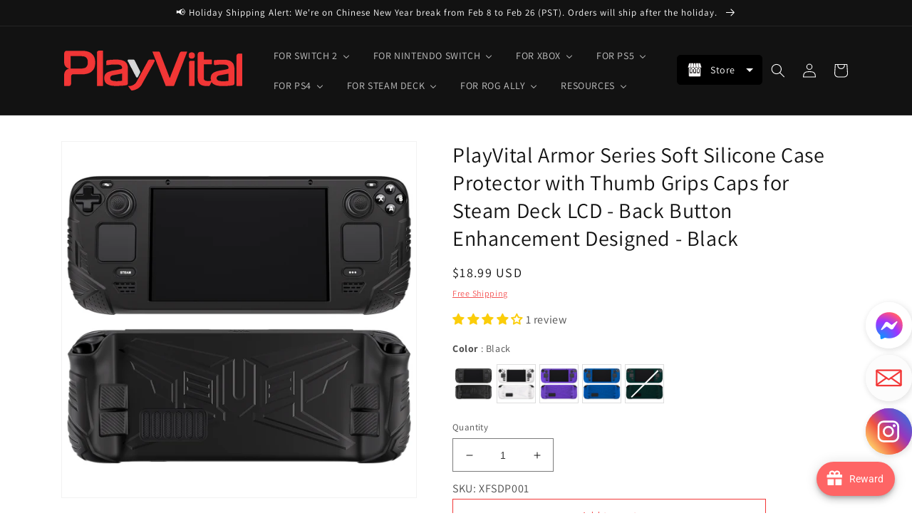

--- FILE ---
content_type: text/javascript
request_url: https://cdn.starapps.studio/apps/vsk/playvital/data.js
body_size: 82582
content:
"use strict";"undefined"==typeof window.starapps_data&&(window.starapps_data={}),"undefined"==typeof window.starapps_data.product_groups&&(window.starapps_data.product_groups=[{"id":3981984,"products_preset_id":576374,"collections_swatch":"first_product_image","group_name":"Cushion Caps Thumb Grips PJM30","option_name":"Color","collections_preset_id":null,"display_position":"top","products_swatch":"first_product_image","mobile_products_preset_id":576374,"mobile_products_swatch":"first_product_image","mobile_collections_preset_id":null,"mobile_collections_swatch":"first_product_image","same_products_preset_for_mobile":true,"same_collections_preset_for_mobile":true,"option_values":[{"id":7436806291592,"option_value":"Raindrop Texture Design Black","handle":"playvital-thumbs-cushion-caps-raindrop-texture-design-black-thumb-grips-for-ps5-ps4-xbox-series-x-s-xbox-one-xbox-one-elite-series-2-switch-pro-controller-pjm3033","published":true,"swatch_src":null,"swatch_value":null},{"id":7436811403400,"option_value":"Raindrop Texture Design White","handle":"playvital-thumbs-cushion-caps-raindrop-texture-design-white-thumb-grips-for-ps5-ps4-xbox-series-x-s-xbox-one-xbox-one-elite-series-2-switch-pro-controller-pjm3034","published":true,"swatch_src":null,"swatch_value":null},{"id":7436812222600,"option_value":"Raindrop Texture Design Passion Red","handle":"playvital-thumbs-cushion-caps-raindrop-texture-design-passion-red-thumb-grips-for-ps5-ps4-xbox-series-x-s-xbox-one-xbox-one-elite-series-2-switch-pro-controller-pjm3035","published":true,"swatch_src":null,"swatch_value":null},{"id":7209361145992,"option_value":"Black","handle":"playvital-cute-thumb-grip-caps-for-ps5-4-controller-silicone-analog-stick-caps-cover-for-xbox-series-x-s-thumbstick-caps-for-switch-pro-controller-rainbow-clouds-rainy-clouds-pjm3021","published":true,"swatch_src":null,"swatch_value":null},{"id":7209373892744,"option_value":"White","handle":"playvital-thumbs-cushion-caps-thumb-grips-for-ps5-for-ps4-thumbstick-grip-cover-for-xbox-series-x-s-thumb-grip-caps-for-xbox-one-elite-series-2-for-switch-pro-controller-white-pjm3022","published":true,"swatch_src":null,"swatch_value":null},{"id":7209380249736,"option_value":"Clear White","handle":"playvital-thumbs-cushion-caps-thumb-grips-for-ps5-for-ps4-thumbstick-grip-cover-for-xbox-series-x-s-thumb-grip-caps-for-xbox-one-elite-series-2-for-switch-pro-controller-clear-white-pjm3023","published":true,"swatch_src":null,"swatch_value":null},{"id":7363711926408,"option_value":"Blue","handle":"playvital-thumbs-cushion-caps-thumb-grips-for-ps5-for-ps4-thumbstick-grip-cover-for-xbox-series-x-s-thumb-grip-caps-for-xbox-one-elite-series-2-for-switch-pro-controller-blue-pjm3024","published":true,"swatch_src":null,"swatch_value":null},{"id":7363717431432,"option_value":"Purple","handle":"playvital-thumbs-cushion-caps-thumb-grips-for-ps5-for-ps4-thumbstick-grip-cover-for-xbox-series-x-s-thumb-grip-caps-for-xbox-one-elite-series-2-for-switch-pro-controller-purple-pjm3025","published":true,"swatch_src":null,"swatch_value":null},{"id":7363722674312,"option_value":"Passion Red","handle":"playvital-thumbs-cushion-caps-thumb-grips-for-ps5-for-ps4-thumbstick-grip-cover-for-xbox-series-x-s-thumb-grip-caps-for-xbox-one-elite-series-2-for-switch-pro-controller-passion-red-pjm3026","published":false,"swatch_src":null,"swatch_value":null},{"id":7663966093448,"option_value":"Cosmic Red \u0026 Black","handle":"playvital-thumbs-cushion-caps-thumb-grips-for-ps5-for-ps4-thumbstick-grip-cover-for-xbox-series-x-s-thumb-grip-caps-for-xbox-one-elite-series-2-for-switch-pro-controller-cosmic-red-black-pjm3039","published":true,"swatch_src":null,"swatch_value":null},{"id":7663967895688,"option_value":"Bright Green \u0026 Robot White","handle":"[base64]","published":true,"swatch_src":null,"swatch_value":null},{"id":7663969304712,"option_value":"Light Purple \u0026 Aqua Blue","handle":"[base64]","published":true,"swatch_src":null,"swatch_value":null},{"id":7663970484360,"option_value":"Galactic Purple \u0026 Black","handle":"playvital-thumbs-cushion-caps-thumb-grips-for-ps5-for-ps4-thumbstick-grip-cover-for-xbox-series-x-s-thumb-grip-caps-for-xbox-one-elite-series-2-for-switch-pro-controller-galactic-purple-black-pjm3043","published":true,"swatch_src":null,"swatch_value":null},{"id":7704926912648,"option_value":"Aqua Blue \u0026 Coral Pink","handle":"playvital-thumbs-cushion-caps-thumb-grips-for-ps5-for-ps4-thumbstick-grip-cover-for-xbox-series-x-s-thumb-grip-caps-for-xbox-one-elite-series-2-for-switch-pro-controller-aqua-blue-coral-pink-pjm3041","published":true,"swatch_src":null,"swatch_value":null},{"id":8531234357384,"option_value":"Puff Cloud Texture Design Black","handle":"playvital-thumbs-cushion-caps-thumb-grips-puff-cloud-texture-design-black-for-ps5-ps4-switch-pro-xbox-series-x-s-xbox-elite-series-2-xbox-one-xbox-core-wireless-controller","published":true,"swatch_src":null,"swatch_value":null},{"id":8531242025096,"option_value":"Puff Cloud Texture Design White","handle":"playvital-thumbs-cushion-caps-thumb-grips-puff-cloud-texture-design-white-for-ps5-ps4-switch-pro-xbox-series-x-s-xbox-elite-series-2-xbox-one-xbox-core-wireless-controller","published":true,"swatch_src":null,"swatch_value":null},{"id":8531260309640,"option_value":"Puff Cloud Texture Design Light Purple \u0026 Aqua Blue","handle":"playvital-thumbs-cushion-caps-thumb-grips-puff-cloud-texture-design-light-purple-aqua-blue-for-ps5-ps4-switch-pro-xbox-series-x-s-xbox-elite-series-2-xbox-one-xbox-core-wireless-controller","published":true,"swatch_src":null,"swatch_value":null},{"id":8531315687560,"option_value":"Puff Cloud Texture Design Aqua Blue \u0026 Coral Pink","handle":"playvital-thumbs-cushion-caps-thumb-grips-puff-cloud-texture-design-aqua-blue-coral-pink-for-ps5-ps4-switch-pro-xbox-series-x-s-xbox-elite-series-2-xbox-one-xbox-core-wireless-controller","published":true,"swatch_src":null,"swatch_value":null}]},{"id":3981967,"products_preset_id":576374,"collections_swatch":"first_product_image","group_name":"Cushion Caps Thumb Grips PJM305 PJM306 PJM307","option_name":"Color","collections_preset_id":null,"display_position":"top","products_swatch":"first_product_image","mobile_products_preset_id":576374,"mobile_products_swatch":"first_product_image","mobile_collections_preset_id":null,"mobile_collections_swatch":"first_product_image","same_products_preset_for_mobile":true,"same_collections_preset_for_mobile":true,"option_values":[{"id":7788368560264,"option_value":"Turbine Thumbs Cushion Caps - Black","handle":"playvital-3-height-turbine-thumbs-cushion-caps-thumb-grips-for-ps5-for-ps4-thumbstick-grip-cover-for-xbox-core-wireless-controller-thumb-grips-for-xbox-one-elite-series-2-for-switch-pro-black-pjm3052","published":true,"swatch_src":null,"swatch_value":null},{"id":7788370133128,"option_value":"Turbine Thumbs Cushion Caps - White","handle":"playvital-3-height-turbine-thumbs-cushion-caps-thumb-grips-for-ps5-for-ps4-thumbstick-grip-cover-for-xbox-core-wireless-controller-thumb-grips-for-xbox-one-elite-series-2-for-switch-pro-white-pjm3053","published":true,"swatch_src":null,"swatch_value":null},{"id":7788370493576,"option_value":"Turbine Thumbs Cushion Caps - Purple","handle":"[base64]","published":true,"swatch_src":null,"swatch_value":null},{"id":7788370985096,"option_value":"Turbine Thumbs Cushion Caps - Blue","handle":"playvital-3-height-turbine-thumbs-cushion-caps-thumb-grips-for-ps5-for-ps4-thumbstick-grip-cover-for-xbox-core-wireless-controller-thumb-grips-for-xbox-one-elite-series-2-for-switch-pro-blue-pjm3055","published":true,"swatch_src":null,"swatch_value":null},{"id":7788371443848,"option_value":"Turbine Thumbs Cushion Caps - Passion Red","handle":"[base64]","published":true,"swatch_src":null,"swatch_value":null},{"id":7788358828168,"option_value":"Razor Thumbs Cushion Caps - Black","handle":"[base64]","published":true,"swatch_src":null,"swatch_value":null},{"id":7788360073352,"option_value":"Razor Thumbs Cushion Caps - White","handle":"[base64]","published":true,"swatch_src":null,"swatch_value":null},{"id":7788360663176,"option_value":"Razor Thumbs Cushion Caps - Purple","handle":"[base64]","published":true,"swatch_src":null,"swatch_value":null},{"id":7788361318536,"option_value":"Razor Thumbs Cushion Caps - Blue","handle":"[base64]","published":true,"swatch_src":null,"swatch_value":null},{"id":7788361678984,"option_value":"Razor Thumbs Cushion Caps - Passion Red","handle":"[base64]","published":true,"swatch_src":null,"swatch_value":null},{"id":7788348702856,"option_value":"Hurricane Thumbs Cushion Caps - Black","handle":"[base64]","published":true,"swatch_src":null,"swatch_value":null},{"id":7788350210184,"option_value":"Hurricane Thumbs Cushion Caps - White","handle":"[base64]","published":true,"swatch_src":null,"swatch_value":null},{"id":7788350734472,"option_value":"Hurricane Thumbs Cushion Caps - Purple","handle":"[base64]","published":false,"swatch_src":null,"swatch_value":null},{"id":7788351094920,"option_value":"Hurricane Thumbs Cushion Caps - Blue","handle":"[base64]","published":true,"swatch_src":null,"swatch_value":null},{"id":7788351848584,"option_value":"Hurricane Thumbs Cushion Caps - Passion Red","handle":"[base64]","published":true,"swatch_src":null,"swatch_value":null},{"id":7788337102984,"option_value":"Armor Thumbs Cushion Caps - Black","handle":"[base64]","published":true,"swatch_src":null,"swatch_value":null},{"id":7788337397896,"option_value":"Armor Thumbs Cushion Caps - White","handle":"[base64]","published":true,"swatch_src":null,"swatch_value":null},{"id":7788338512008,"option_value":"Armor Thumbs Cushion Caps - Purple","handle":"[base64]","published":false,"swatch_src":null,"swatch_value":null},{"id":7788339101832,"option_value":"Armor Thumbs Cushion Caps - Blue","handle":"[base64]","published":false,"swatch_src":null,"swatch_value":null},{"id":7788339953800,"option_value":"Armor Thumbs Cushion Caps - Passion Red","handle":"[base64]","published":true,"swatch_src":null,"swatch_value":null}]},{"id":3982007,"products_preset_id":576374,"collections_swatch":"first_product_image","group_name":"Cute Thumb Grip Caps PJM20 PJM30 PJM60","option_name":"Pattern","collections_preset_id":null,"display_position":"top","products_swatch":"first_product_image","mobile_products_preset_id":576374,"mobile_products_swatch":"first_product_image","mobile_collections_preset_id":null,"mobile_collections_swatch":"first_product_image","same_products_preset_for_mobile":true,"same_collections_preset_for_mobile":true,"option_values":[{"id":6863247802504,"option_value":"Husky \u0026 Kitty - Navy Blue \u0026 Light Gray","handle":"playvital-husky-kitty-cute-thumb-grip-caps-for-ps5-4-controller-silicone-analog-stick-caps-cover-for-xbox-series-x-s-thumbstick-caps-for-switch-pro-controller-navy-blue-light-gray-pjm2038","published":true,"swatch_src":null,"swatch_value":null},{"id":6863247736968,"option_value":"Husky \u0026 Kitty - Pale Red \u0026 Light Violet","handle":"playvital-husky-kitty-cute-thumb-grip-caps-for-ps5-4-controller-silicone-analog-stick-caps-cover-for-xbox-series-x-s-thumbstick-caps-for-switch-pro-controller-pale-red-light-violet-pjm2039","published":true,"swatch_src":null,"swatch_value":null},{"id":6928640835720,"option_value":"Brown Bear \u0026 Koala","handle":"playvital-cute-thumb-grip-caps-for-ps5-4-controller-silicone-analog-stick-caps-cover-for-xbox-series-x-s-thumbstick-caps-for-switch-pro-controller-brown-bear-koala-pjm3001","published":true,"swatch_src":null,"swatch_value":null},{"id":6928646045832,"option_value":"Rabbit \u0026 Squirrel - Pale Red","handle":"playvital-rabbit-squirrel-cute-thumb-grip-caps-for-ps5-4-controller-silicone-analog-stick-caps-cover-for-xbox-series-x-s-thumbstick-caps-for-switch-pro-controller-pale-red-pjm3002","published":false,"swatch_src":null,"swatch_value":null},{"id":6928646340744,"option_value":"Rabbit \u0026 Squirrel - Light Gray","handle":"playvital-rabbit-squirrel-cute-thumb-grip-caps-for-ps5-4-controller-silicone-analog-stick-caps-cover-for-xbox-series-x-s-thumbstick-caps-for-switch-pro-controller-light-gray-pjm3003","published":false,"swatch_src":null,"swatch_value":null},{"id":6928646504584,"option_value":"Rabbit \u0026 Squirrel - Matcha Gree","handle":"playvital-rabbit-squirrel-cute-thumb-grip-caps-for-ps5-4-controller-silicone-analog-stick-caps-cover-for-xbox-series-x-s-thumbstick-caps-for-switch-pro-controller-matcha-green-pjm3004","published":true,"swatch_src":null,"swatch_value":null},{"id":6928646865032,"option_value":"Star Design - Mint Green \u0026 Light Violet","handle":"playvital-star-design-cute-thumb-grip-caps-for-ps5-4-controller-silicone-analog-stick-caps-cover-for-xbox-series-x-s-thumbstick-caps-for-switch-pro-controller-mint-green-light-violet-pjm3005","published":false,"swatch_src":null,"swatch_value":null},{"id":6928647291016,"option_value":"Cat Paw - Gray \u0026 Light Gray","handle":"playvital-cat-paw-cute-thumb-grip-caps-for-ps5-4-controller-silicone-analog-stick-caps-cover-for-xbox-series-x-s-thumbstick-caps-for-switch-pro-controller-gray-light-gray-pjm3006","published":true,"swatch_src":null,"swatch_value":null},{"id":6941224468616,"option_value":"Onigiri - Gray \u0026 Seafoam Green","handle":"playvital-onigiri-cute-thumb-grip-caps-for-ps5-4-controller-silicone-analog-stick-caps-cover-for-xbox-series-x-s-thumbstick-caps-for-switch-pro-controller-gray-seafoam-green-pjm3007","published":false,"swatch_src":null,"swatch_value":null},{"id":6941233479816,"option_value":"Onigiri - Light Violet \u0026 Pink","handle":"playvital-onigiri-cute-thumb-grip-caps-for-ps5-4-controller-silicone-analog-stick-caps-cover-for-xbox-series-x-s-thumbstick-caps-for-switch-pro-controller-light-violet-pink-pjm3008","published":false,"swatch_src":null,"swatch_value":null},{"id":6928647749768,"option_value":"Penguin - Light Violet","handle":"playvital-penguin-cute-thumb-grip-caps-for-ps5-4-controller-silicone-analog-stick-caps-cover-for-xbox-series-x-s-thumbstick-caps-for-switch-pro-controller-light-violet-pjm3009","published":true,"swatch_src":null,"swatch_value":null},{"id":6928648011912,"option_value":"Penguin - Pale Red","handle":"playvital-penguin-cute-thumb-grip-caps-for-ps5-4-controller-silicone-analog-stick-caps-cover-for-xbox-series-x-s-thumbstick-caps-for-switch-pro-controller-pale-red-pjm3010","published":true,"swatch_src":null,"swatch_value":null},{"id":6928648634504,"option_value":"Chubby Piggy","handle":"playvital-cute-thumb-grip-caps-for-ps5-4-controller-silicone-analog-stick-caps-cover-for-xbox-series-x-s-thumbstick-caps-for-switch-pro-controller-chubby-piggy-pjm3011","published":true,"swatch_src":null,"swatch_value":null},{"id":6928648994952,"option_value":"Chubby Panda","handle":"playvital-cute-thumb-grip-caps-for-ps5-4-controller-silicone-analog-stick-caps-cover-for-xbox-series-x-s-thumbstick-caps-for-switch-pro-controller-chubby-panda-pjm3012","published":true,"swatch_src":null,"swatch_value":null},{"id":6928649191560,"option_value":"Little Raccoon","handle":"playvital-cute-thumb-grip-caps-for-ps5-4-controller-silicone-analog-stick-caps-cover-for-xbox-series-x-s-thumbstick-caps-for-switch-pro-controller-little-raccoon-pjm3013","published":true,"swatch_src":null,"swatch_value":null},{"id":6941243310216,"option_value":"Rainbow Clouds \u0026 Rainy Clouds","handle":"playvital-cute-thumb-grip-caps-for-ps5-4-controller-silicone-analog-stick-caps-cover-for-xbox-series-x-s-thumbstick-caps-for-switch-pro-controller-rainbow-clouds-rainy-clouds-pjm3014","published":false,"swatch_src":null,"swatch_value":null},{"id":6928649552008,"option_value":"Parrot \u0026 Chick","handle":"playvital-cute-thumb-grip-caps-for-ps5-4-controller-silicone-analog-stick-caps-cover-for-xbox-series-x-s-thumbstick-caps-for-switch-pro-controller-parrot-chick-pjm3015","published":true,"swatch_src":null,"swatch_value":null},{"id":6956645580936,"option_value":"Polar Bear \u0026 Baby Seal","handle":"playvital-cute-thumb-grip-caps-for-ps5-4-controller-silicone-analog-stick-caps-cover-for-xbox-series-x-s-thumbstick-caps-for-switch-pro-controller-polar-bear-baby-seal-pjm3016","published":false,"swatch_src":null,"swatch_value":null},{"id":8547618029704,"option_value":"Fuzzy Sheep","handle":"playvital-cute-thumb-grip-caps-for-ps5-ps4-xbox-series-x-s-switch-pro-controller-fuzzy-sheep","published":true,"swatch_src":null,"swatch_value":null},{"id":8537662587016,"option_value":"Lovely Punky Bunnies","handle":"playvital-cute-thumb-grip-caps-for-ps5-ps4-xbox-series-x-s-switch-pro-controller-lovely-punky-bunnies","published":true,"swatch_src":null,"swatch_value":null},{"id":8535342841992,"option_value":"Tempura and Takoyaki","handle":"playvital-cute-thumb-grip-caps-for-ps5-ps4-xbox-series-x-s-switch-pro-controller-tempura-and-takoyaki","published":true,"swatch_src":null,"swatch_value":null},{"id":8537668059272,"option_value":"Tanuki \u0026 Kappa","handle":"playvital-cute-thumb-grip-caps-for-ps5-ps4-xbox-series-x-s-switch-pro-controller-tanuki-kappa","published":true,"swatch_src":null,"swatch_value":null},{"id":6928649879688,"option_value":"Cutie Kitty","handle":"playvital-cute-thumb-grip-caps-for-ps5-4-controller-silicone-analog-stick-caps-cover-for-xbox-series-x-s-thumbstick-caps-for-switch-pro-controller-cutie-kitty-pjm3019","published":true,"swatch_src":null,"swatch_value":null},{"id":8521183887496,"option_value":"Taiyaki Kitten","handle":"playvital-cute-thumb-grip-caps-for-ps5-ps4-xbox-series-x-s-switch-pro-controller-taiyaki-kitten","published":true,"swatch_src":null,"swatch_value":null},{"id":7414915694728,"option_value":"Cosplaying Kitten \u0026 Puppy","handle":"playvital-cosplaying-kitten-puppy-thumb-grip-caps-for-ps5-4-controller-xbox-series-x-s-switch-pro-controller-pjm3030","published":true,"swatch_src":null,"swatch_value":null},{"id":7333994430600,"option_value":"Easter Bunny","handle":"playvital-cute-thumb-grip-caps-for-ps5-4-controller-silicone-analog-stick-caps-cover-for-xbox-series-x-s-thumbstick-caps-for-switch-pro-controller-easter-bunny-pjm3020","published":true,"swatch_src":null,"swatch_value":null},{"id":7414918086792,"option_value":"Chubby Bear \u0026 Smiley Bunny","handle":"playvital-chubby-bear-smiley-bunny-thumb-grip-caps-for-ps5-4-controller-xbox-series-x-s-switch-pro-controller-pjm3029","published":true,"swatch_src":null,"swatch_value":null},{"id":7414919069832,"option_value":"Halloween Pumpkin Bat","handle":"playvital-halloween-pumpkin-bat-thumb-grip-caps-for-ps5-4-controller-xbox-series-x-s-switch-pro-controller-pjm3031","published":true,"swatch_src":null,"swatch_value":null},{"id":7414920020104,"option_value":"Little Devils","handle":"playvital-little-devils-thumb-grip-caps-for-ps5-4-controller-xbox-series-x-s-switch-pro-controller-pjm3032","published":false,"swatch_src":null,"swatch_value":null},{"id":6941248684168,"option_value":"Fire Demons","handle":"playvital-cute-thumb-grip-caps-for-ps5-4-controller-silicone-analog-stick-caps-cover-for-xbox-series-x-s-thumbstick-caps-for-switch-pro-controller-fire-demons-pjm3017","published":true,"swatch_src":null,"swatch_value":null},{"id":6941262774408,"option_value":"Lich Demons","handle":"playvital-thumb-grip-caps-for-ps5-4-controller-silicone-analog-stick-caps-cover-for-xbox-series-x-s-thumbstick-caps-for-switch-pro-controller-lich-demons-pjm3018","published":true,"swatch_src":null,"swatch_value":null},{"id":7392632930440,"option_value":"Oni Demons","handle":"playvital-thumb-grip-caps-for-ps5-4-controller-silicone-analog-stick-caps-cover-for-xbox-series-x-s-thumbstick-caps-for-switch-pro-controller-oni-demons-pjm3027","published":true,"swatch_src":null,"swatch_value":null},{"id":7398510559368,"option_value":"Cthulhu the Octopus","handle":"playvital-cute-thumb-grip-caps-for-ps5-4-controller-silicone-analog-stick-caps-cover-for-xbox-series-x-s-thumbstick-caps-for-switch-pro-controller-cthulhu-the-octopus-pjm3028","published":true,"swatch_src":null,"swatch_value":null},{"id":8000681738376,"option_value":"Cute Bear ","handle":"playvital-thumbs-cushion-caps-thumb-grips-for-ps5-ps4-xbox-elite-series-2-xbox-series-x-s-xbox-one-switch-pro-controller-cute-bear-pjm3044","published":true,"swatch_src":null,"swatch_value":null},{"id":8248617828488,"option_value":"Cute Bear White \u0026 Pink","handle":"playvital-cute-thumb-grip-caps-for-ps5-ps4-xbox-series-x-s-switch-pro-controller-cute-bear-white-pink-pjm3046","published":true,"swatch_src":null,"swatch_value":null},{"id":8312636276872,"option_value":"LED Frog Green \u0026 Yellow","handle":"playvital-cute-universal-illuminated-led-thumbstick-grips-for-ps5-ps4-xbox-series-x-s-xbox-one-switch-pro-controller-frog-green-yellow-pjm6001","published":true,"swatch_src":null,"swatch_value":null},{"id":8312649384072,"option_value":"LED Jellyfish Purple \u0026 Blue","handle":"playvital-cute-universal-illuminated-led-thumbstick-grips-for-ps5-ps4-xbox-series-x-s-xbox-one-switch-pro-controller-jellyfish-purple-blue-pjm6002","published":true,"swatch_src":null,"swatch_value":null},{"id":8382458790024,"option_value":"LED Needy Sheep","handle":"playvital-cute-universal-illuminated-led-thumbstick-grips-for-ps5-ps4-xbox-series-x-s-xbox-one-switch-pro-controller-needy-sheep-pjm6003","published":true,"swatch_src":null,"swatch_value":null},{"id":8382459117704,"option_value":"LED Moonlight Cat","handle":"playvital-cute-universal-illuminated-led-thumbstick-grips-for-ps5-ps4-xbox-series-x-s-xbox-one-switch-pro-controller-moonlight-cat-pjm6004","published":true,"swatch_src":null,"swatch_value":null},{"id":8382459936904,"option_value":"LED Daruma \u0026 Kitsune","handle":"playvital-cute-universal-illuminated-led-thumbstick-grips-for-ps5-ps4-xbox-series-x-s-xbox-one-switch-pro-controller-daruma-kitsune-pjm6005","published":true,"swatch_src":null,"swatch_value":null},{"id":8537713377416,"option_value":"LED Spooky Ghost with Pumpkin","handle":"playvital-cute-universal-illuminated-led-thumbstick-grips-for-ps5-ps4-xbox-series-x-s-xbox-one-switch-pro-controller-spooky-ghost-with-pumpkin","published":true,"swatch_src":null,"swatch_value":null},{"id":8537717964936,"option_value":"LED Cheeky Bunny \u0026 Puppy","handle":"playvital-cute-universal-illuminated-led-thumbstick-grips-for-ps5-ps4-xbox-series-x-s-xbox-one-switch-pro-controller-cheeky-bunny-puppy","published":true,"swatch_src":null,"swatch_value":null},{"id":8537720979592,"option_value":"LED Planet \u0026 Sweet Bunny","handle":"playvital-cute-universal-illuminated-led-thumbstick-grips-for-ps5-ps4-xbox-series-x-s-xbox-one-switch-pro-controller-planet-sweet-bunny","published":true,"swatch_src":null,"swatch_value":null},{"id":8717864468616,"option_value":"LED Tricky Kitty \u0026 Dorky Kitty","handle":"playvital-cute-universal-illuminated-led-thumbstick-grips-for-ps5-ps4-xbox-series-x-s-xbox-one-switch-pro-controller-tricky-kitty-dorky-kitty","published":true,"swatch_src":null,"swatch_value":null}]},{"id":3981988,"products_preset_id":576374,"collections_swatch":"first_product_image","group_name":"Ergonomic Stick Caps Thumb Grips PJM20","option_name":"Color","collections_preset_id":null,"display_position":"top","products_swatch":"first_product_image","mobile_products_preset_id":576374,"mobile_products_swatch":"first_product_image","mobile_collections_preset_id":null,"mobile_collections_swatch":"first_product_image","same_products_preset_for_mobile":true,"same_collections_preset_for_mobile":true,"option_values":[{"id":7588172300424,"option_value":"QUANTUM - Black","handle":"playvital-10-pcs-ergonomic-thumbstick-grips-for-ps5-for-ps4-quantum-universal-pro-thumb-grip-caps-for-xbox-series-x-s-xbox-one-elite-series-2-switch-pro-with-3-height-convex-and-concave-black-pjm2049","published":false,"swatch_src":null,"swatch_value":null},{"id":7588234068104,"option_value":"EVOQUE - Black","handle":"playvital-10-pcs-ergonomic-thumbstick-grips-for-ps5-for-ps4-evoque-universal-pro-thumb-grip-caps-for-xbox-series-x-s-xbox-one-elite-series-2-switch-pro-with-3-height-convex-and-concave-black-pjm2050","published":true,"swatch_src":null,"swatch_value":null},{"id":7588237574280,"option_value":"CRYSTAL - Black","handle":"playvital-10-pcs-ergonomic-thumbstick-grips-for-ps5-for-ps4-crystal-universal-pro-thumb-grip-caps-for-xbox-series-x-s-xbox-one-elite-series-2-switch-pro-with-3-height-convex-and-concave-black-pjm2051","published":true,"swatch_src":null,"swatch_value":null},{"id":6863283224712,"option_value":"Diamond Grain \u0026 Crack Bomb Design - Black","handle":"black-ergonomic-stick-caps-thumb-grips-for-ps5-ps4-xbox-series-x-s-xbox-one-xbox-one-x-s-switch-pro-controller-with-3-height-convex-and-concave-diamond-grain-crack-bomb-design-pjm2013","published":true,"swatch_src":null,"swatch_value":null},{"id":6863283159176,"option_value":"Diamond Grain \u0026 Crack Bomb Design - White","handle":"white-ergonomic-stick-caps-thumb-grips-for-ps5-ps4-xbox-series-x-s-xbox-one-xbox-one-x-s-switch-pro-controller-with-3-height-convex-and-concave-diamond-grain-crack-bomb-design-pjm2014","published":false,"swatch_src":null,"swatch_value":null},{"id":6863283028104,"option_value":"Diamond Grain \u0026 Crack Bomb Design - Blue","handle":"blue-ergonomic-stick-caps-thumb-grips-for-ps5-ps4-xbox-series-x-s-xbox-one-xbox-one-x-s-switch-pro-controller-with-3-height-convex-and-concave-diamond-grain-crack-bomb-design-pjm2016","published":false,"swatch_src":null,"swatch_value":null},{"id":6863283093640,"option_value":"Diamond Grain \u0026 Crack Bomb Design - Passion Red","handle":"passion-red-ergonomic-stick-caps-thumb-grips-for-ps5-ps4-xbox-series-x-s-xbox-one-xbox-one-x-s-switch-pro-controller-with-3-height-convex-and-concave-diamond-grain-crack-bomb-design-pjm2015","published":true,"swatch_src":null,"swatch_value":null},{"id":7344740106376,"option_value":"Pentagram \u0026 Rotary Wheels Design - Black","handle":"playvital-white-ergonomic-analog-joystick-caps-for-xbox-series-x-s-xbox-one-xbox-one-x-s-ps5-ps4-switch-pro-controller-with-3-height-convex-and-concave-pentagram-rotary-wheels-design-pjm2017","published":true,"swatch_src":null,"swatch_value":null},{"id":6863282864264,"option_value":"Pentagram \u0026 Rotary Wheels Design - White","handle":"white-ergonomic-analog-joystick-caps-for-xbox-series-x-s-xbox-one-xbox-one-x-s-ps5-ps4-switch-pro-controller-with-3-height-convex-and-concave-pentagram-rotary-wheels-design-pjm2018","published":true,"swatch_src":null,"swatch_value":null},{"id":6863282733192,"option_value":"Pentagram \u0026 Rotary Wheels Design - Blue","handle":"blue-ergonomic-analog-joystick-caps-for-xbox-series-x-s-xbox-one-xbox-one-x-s-ps5-ps4-switch-pro-controller-with-3-height-convex-and-concave-pentagram-rotary-wheels-design-pjm2020","published":false,"swatch_src":null,"swatch_value":null},{"id":6863282667656,"option_value":"Raised Dots \u0026 Studded Design - Black","handle":"black-ergonomic-thumb-stick-grips-for-nintendo-switch-pro-ps5-ps4-xbox-series-x-s-xbox-one-xbox-one-x-s-controller-with-3-height-convex-and-concave-raised-dots-studded-design-pjm2021","published":true,"swatch_src":null,"swatch_value":null},{"id":6863282569352,"option_value":"Raised Dots \u0026 Studded Design - White","handle":"white-ergonomic-thumb-stick-grips-for-nintendo-switch-pro-ps5-ps4-xbox-series-x-s-xbox-one-xbox-one-x-s-controller-with-3-height-convex-and-concave-raised-dots-studded-design-pjm2022","published":true,"swatch_src":null,"swatch_value":null}]},{"id":3982084,"products_preset_id":576374,"collections_swatch":"first_product_image","group_name":"FOLD Controller Wall Mount DMYPFM","option_name":"Quantity \u0026 Color","collections_preset_id":null,"display_position":"top","products_swatch":"first_product_image","mobile_products_preset_id":576374,"mobile_products_swatch":"first_product_image","mobile_collections_preset_id":null,"mobile_collections_swatch":"first_product_image","same_products_preset_for_mobile":true,"same_collections_preset_for_mobile":true,"option_values":[{"id":7624895561864,"option_value":"2 Set FOLD Controller Wall Mount - Black","handle":"playvital-2-set-fold-controller-wall-mount-for-ps5-4-xbox-series-x-s-switch-pro-xbox-wireless-headset-pulse-3d-headset-black-dmypfm001","published":true,"swatch_src":null,"swatch_value":null},{"id":8285540221064,"option_value":"2 Set FOLD Controller Wall Mount - White","handle":"playvital-2-set-fold-controller-wall-mount-for-ps5-ps4-xbox-series-x-s-switch-pro-xbox-wireless-headset-pulse-3d-headset-white-dmypfm003","published":true,"swatch_src":null,"swatch_value":null},{"id":8285556441224,"option_value":"2 Set FOLD Controller Wall Mount - New Hope Gray","handle":"playvital-2-set-fold-controller-wall-mount-for-ps5-ps4-xbox-series-x-s-switch-pro-xbox-wireless-headset-pulse-3d-headset-new-hope-gray-dmypfm005","published":true,"swatch_src":null,"swatch_value":null},{"id":7624895955080,"option_value":"4 Set FOLD Controller Wall Mount - Black","handle":"playvital-4-set-fold-controller-wall-mount-for-ps5-4-xbox-series-x-s-switch-pro-xbox-wireless-headset-pulse-3d-headset-black-dmypfm002","published":true,"swatch_src":null,"swatch_value":null},{"id":8285549133960,"option_value":"4 Set FOLD Controller Wall Mount - White","handle":"playvital-4-set-fold-controller-wall-mount-for-ps5-ps4-xbox-series-x-s-switch-pro-xbox-wireless-headset-pulse-3d-headset-white-dmypfm004","published":true,"swatch_src":null,"swatch_value":null},{"id":8285561028744,"option_value":"4 Set FOLD Controller Wall Mount - New Hope Gray","handle":"playvital-4-set-fold-controller-wall-mount-for-ps5-ps4-xbox-series-x-s-switch-pro-xbox-wireless-headset-pulse-3d-headset-new-hope-gray-dmypfm006","published":true,"swatch_src":null,"swatch_value":null}]},{"id":5011640,"products_preset_id":576374,"collections_swatch":"first_product_image","group_name":"For NS/NSL/NSO D-Pad Button Caps NJM3","option_name":"Color","collections_preset_id":null,"display_position":"top","products_swatch":"first_product_image","mobile_products_preset_id":576374,"mobile_products_swatch":"first_product_image","mobile_collections_preset_id":null,"mobile_collections_swatch":"first_product_image","same_products_preset_for_mobile":true,"same_collections_preset_for_mobile":true,"option_values":[{"id":8430141833352,"option_value":"Pink","handle":"d-pad-button-covers-abxy-directional-key-button-caps-pink-for-nintendo-switch-switch-oled-switch-lite","published":true,"swatch_src":null,"swatch_value":null},{"id":8430142455944,"option_value":"Antique Yellow","handle":"d-pad-button-covers-abxy-directional-key-button-caps-antique-yellow-for-nintendo-switch-switch-oled-switch-lite","published":true,"swatch_src":null,"swatch_value":null},{"id":8430153891976,"option_value":"Black","handle":"d-pad-button-covers-abxy-directional-key-button-caps-black-for-nintendo-switch-switch-oled-switch-lite","published":true,"swatch_src":null,"swatch_value":null},{"id":8430155333768,"option_value":"White","handle":"d-pad-button-covers-abxy-directional-key-button-caps-white-for-nintendo-switch-switch-oled-switch-lite","published":true,"swatch_src":null,"swatch_value":null},{"id":8430156218504,"option_value":"Matcha Green","handle":"playvital-silicone-cross-d-pad-button-covers-and-thumb-grip-set-for-nintendo-switch-switch-oled-switch-lite-abxy-directional-key-button-caps-d-pad-button-cap-for-switch-lite-matcha-green","published":true,"swatch_src":null,"swatch_value":null},{"id":8703159697544,"option_value":"Sky Blue","handle":"playvital-silicone-cross-d-pad-button-covers-and-thumb-grip-set-for-nintendo-switch-switch-oled-switch-lite-abxy-directional-key-button-caps-d-pad-button-cap-for-switch-lite-sky-blue","published":true,"swatch_src":null,"swatch_value":null},{"id":8738340274312,"option_value":"Light Violet","handle":"playvital-silicone-cross-d-pad-button-covers-and-thumb-grip-set-for-nintendo-switch-switch-oled-switch-lite-abxy-directional-key-button-caps-d-pad-button-cap-for-switch-lite-light-violet","published":true,"swatch_src":null,"swatch_value":null}]},{"id":3992329,"products_preset_id":576374,"collections_swatch":"first_product_image","group_name":"Game \u0026 Watch Silicone Case GWS00 GW0","option_name":"Color","collections_preset_id":null,"display_position":"top","products_swatch":"first_product_image","mobile_products_preset_id":576374,"mobile_products_swatch":"first_product_image","mobile_collections_preset_id":null,"mobile_collections_swatch":"first_product_image","same_products_preset_for_mobile":true,"same_collections_preset_for_mobile":true,"option_values":[{"id":6863239086216,"option_value":"Black","handle":"playvital-black-silicone-cover-protective-case-skin-for-game-watch-the-legend-of-zelda-w-2-pcs-screen-protectors-gws002","published":false,"swatch_src":null,"swatch_value":null},{"id":6863239184520,"option_value":"Semi-Transparent Clear","handle":"playvital-semi-transparent-clear-silicone-cover-protective-case-skin-for-game-watch-the-legend-of-zelda-w-2-pcs-screen-protectors-gws001","published":false,"swatch_src":null,"swatch_value":null},{"id":6863238987912,"option_value":"Green","handle":"playvital-green-silicone-cover-protective-case-skin-for-game-watch-the-legend-of-zelda-w-2-pcs-screen-protectors-gws003","published":false,"swatch_src":null,"swatch_value":null},{"id":6863261368456,"option_value":"Semi-Transparent Clear","handle":"playvital-semi-transparent-clear-silicone-cover-protective-case-skin-for-game-watch-super-mario-bros-with-2-pcs-screen-protectors-gw005","published":true,"swatch_src":null,"swatch_value":null},{"id":6863261532296,"option_value":"Black","handle":"playvital-black-silicone-cover-protective-case-skin-for-game-watch-super-mario-bros-with-2-pcs-screen-protectors-gw002","published":true,"swatch_src":null,"swatch_value":null}]},{"id":3138404,"products_preset_id":576374,"collections_swatch":"first_product_image","group_name":"Melon Sweeties Duo","option_name":"Watermelon Sweet Treats","collections_preset_id":null,"display_position":"top","products_swatch":"first_product_image","mobile_products_preset_id":576374,"mobile_products_swatch":"first_product_image","mobile_collections_preset_id":null,"mobile_collections_swatch":"first_product_image","same_products_preset_for_mobile":true,"same_collections_preset_for_mobile":true,"option_values":[{"id":7406928232584,"option_value":"For Switch OLED","handle":"playvital-zealprotect-soft-protective-case-with-thumb-grip-caps-for-switch-oled","published":false,"swatch_src":"No","swatch_value":null},{"id":7406935081096,"option_value":"For Nintendo Switch","handle":"playvital-zealprotect-watermelon-sweet-treats-soft-protective-case-for-nintendo-switch","published":false,"swatch_src":"No","swatch_value":null},{"id":7406919647368,"option_value":"For Switch \u0026 Switch Lite \u0026 Switch OLED","handle":"playvital-melon-sweeties-duo-thumbstick-caps-for-switch-switch-lite-switch-oled","published":true,"swatch_src":"No","swatch_value":null}]},{"id":5922471,"products_preset_id":576374,"collections_swatch":"first_product_image","group_name":"NS2 8 in 1 Pro Thumbs Grip Caps WWYNTM00","option_name":"Color","collections_preset_id":null,"display_position":"top","products_swatch":"first_product_image","mobile_products_preset_id":576374,"mobile_products_swatch":"first_product_image","mobile_collections_preset_id":null,"mobile_collections_swatch":"first_product_image","same_products_preset_for_mobile":true,"same_collections_preset_for_mobile":true,"option_values":[{"id":8562168070280,"option_value":"Black","handle":"playvital-8-in-1-pro-thumbs-grip-caps-for-nintendo-switch-2-8pcs-ergonomic-anti-slip-joystick-caps-for-joycon-2-grip-black","published":true,"swatch_src":null,"swatch_value":null},{"id":8562168266888,"option_value":"White","handle":"playvital-8-in-1-pro-thumbs-grip-caps-for-nintendo-switch-2-8pcs-ergonomic-anti-slip-joystick-caps-for-joycon-2-grip-white","published":true,"swatch_src":null,"swatch_value":null},{"id":8562169151624,"option_value":"New Hope Gray","handle":"playvital-8-in-1-pro-thumbs-grip-caps-for-nintendo-switch-2-8pcs-ergonomic-anti-slip-joystick-caps-for-joycon-2-grip-new-hope-gray","published":true,"swatch_src":null,"swatch_value":null}]},{"id":5757657,"products_preset_id":576374,"collections_swatch":"first_product_image","group_name":"NS2 Acrylic Dust Cover SGUNTM","option_name":"Color","collections_preset_id":null,"display_position":"top","products_swatch":"first_product_image","mobile_products_preset_id":576374,"mobile_products_swatch":"first_product_image","mobile_collections_preset_id":null,"mobile_collections_swatch":"first_product_image","same_products_preset_for_mobile":true,"same_collections_preset_for_mobile":true,"option_values":[{"id":8561562419336,"option_value":"Transparent","handle":"playvital-acrylic-dust-cover-for-nintendo-switch-2-console-charging-dock-assemble-waterproof-protective-box-cover-sleeve-for-nintendo-switch-2-2025-transparent","published":true,"swatch_src":null,"swatch_value":null},{"id":8561562452104,"option_value":"Clear Black","handle":"playvital-acrylic-dust-cover-for-nintendo-switch-2-console-charging-dock-assemble-waterproof-protective-box-cover-sleeve-for-nintendo-switch-2-2025-clear-black","published":true,"swatch_src":null,"swatch_value":null},{"id":8561562681480,"option_value":"Clear Blue","handle":"playvital-acrylic-dust-cover-for-nintendo-switch-2-console-charging-dock-assemble-waterproof-protective-box-cover-sleeve-for-nintendo-switch-2-2025-clear-blue","published":true,"swatch_src":null,"swatch_value":null},{"id":8561563074696,"option_value":"Clear Orange","handle":"playvital-acrylic-dust-cover-for-nintendo-switch-2-console-charging-dock-assemble-waterproof-protective-box-cover-sleeve-for-nintendo-switch-2-2025-clear-orange","published":true,"swatch_src":null,"swatch_value":null}]},{"id":5791787,"products_preset_id":576374,"collections_swatch":"first_product_image","group_name":"NS2 BEYOND-GRIP Protective Cover XJKNTM","option_name":"Color","collections_preset_id":null,"display_position":"top","products_swatch":"first_product_image","mobile_products_preset_id":576374,"mobile_products_swatch":"first_product_image","mobile_collections_preset_id":null,"mobile_collections_swatch":"first_product_image","same_products_preset_for_mobile":true,"same_collections_preset_for_mobile":true,"option_values":[{"id":8561540137096,"option_value":"Black","handle":"playvital-beyond-grip-interchangeable-grip-protective-cover-for-nintendo-switch-2-2025-ergonomic-tpu-dockable-case-accessories-for-switch-2-with-joystick-caps-black","published":true,"swatch_src":null,"swatch_value":null},{"id":8561540268168,"option_value":"White","handle":"playvital-beyond-grip-interchangeable-grip-protective-cover-for-nintendo-switch-2-2025-ergonomic-tpu-dockable-case-accessories-for-switch-2-with-joystick-caps-white","published":true,"swatch_src":null,"swatch_value":null},{"id":8561540464776,"option_value":"New Hope Gray","handle":"playvital-beyond-grip-interchangeable-grip-protective-cover-for-nintendo-switch-2-2025-ergonomic-tpu-dockable-case-accessories-for-switch-2-with-joystick-caps-new-hope-gray","published":true,"swatch_src":null,"swatch_value":null},{"id":8629531181192,"option_value":"Blue \u0026 Orange","handle":"playvital-beyond-grip-interchangeable-grip-protective-cover-for-nintendo-switch-2-2025-ergonomic-tpu-dockable-case-accessories-for-switch-2-with-joystick-caps-blue-orange","published":true,"swatch_src":null,"swatch_value":null},{"id":8745757409416,"option_value":"Red \u0026 Orange","handle":"playvital-beyond-grip-interchangeable-grip-protective-cover-for-nintendo-switch-2-2025-ergonomic-tpu-dockable-case-accessories-for-switch-2-with-joystick-caps-red-orange","published":true,"swatch_src":null,"swatch_value":null}]},{"id":5791781,"products_preset_id":576374,"collections_swatch":"first_product_image","group_name":"NS2 Cherry Blossoms Kitten Protective Cover HFQNTM","option_name":"Color","collections_preset_id":null,"display_position":"top","products_swatch":"first_product_image","mobile_products_preset_id":576374,"mobile_products_swatch":"first_product_image","mobile_collections_preset_id":null,"mobile_collections_swatch":"first_product_image","same_products_preset_for_mobile":true,"same_collections_preset_for_mobile":true,"option_values":[{"id":8561501339784,"option_value":"Pink","handle":"playvital-cherry-blossoms-kitten-protective-cover-for-nintendo-switch-2-pink","published":true,"swatch_src":null,"swatch_value":null},{"id":8561516904584,"option_value":"Antique Yellow","handle":"playvital-cherry-blossoms-kitten-protective-cover-for-nintendo-switch-2-antique-yellow","published":true,"swatch_src":null,"swatch_value":null}]},{"id":5791775,"products_preset_id":576374,"collections_swatch":"first_product_image","group_name":"NS2 Clear Series Hard Case EXVNT","option_name":"Color","collections_preset_id":null,"display_position":"top","products_swatch":"first_product_image","mobile_products_preset_id":576374,"mobile_products_swatch":"first_product_image","mobile_collections_preset_id":null,"mobile_collections_swatch":"first_product_image","same_products_preset_for_mobile":true,"same_collections_preset_for_mobile":true,"option_values":[{"id":8561380196488,"option_value":"Clear Series - Transparent","handle":"playvital-clear-series-hard-shell-protective-case-with-foldable-stand-thumb-grips-for-nintendo-switch-2-transparent","published":true,"swatch_src":null,"swatch_value":null},{"id":8561391534216,"option_value":"Clear Series - Clear Glitter Silver","handle":"playvital-clear-series-hard-shell-protective-case-with-foldable-stand-thumb-grips-for-nintendo-switch-2-clear-glitter-silver","published":true,"swatch_src":null,"swatch_value":null},{"id":8561402806408,"option_value":"Clear Series - Clear Atomic Purple Rose Red","handle":"playvital-clear-series-hard-shell-protective-case-with-foldable-stand-thumb-grips-for-nintendo-switch-2-clear-atomic-purple-rose-red","published":true,"swatch_src":null,"swatch_value":null}]},{"id":5757704,"products_preset_id":576374,"collections_swatch":"first_product_image","group_name":"NS2 Cushion Caps Thumb Grips WWYNTM02","option_name":"Pattern","collections_preset_id":null,"display_position":"top","products_swatch":"first_product_image","mobile_products_preset_id":576374,"mobile_products_swatch":"first_product_image","mobile_collections_preset_id":null,"mobile_collections_swatch":"first_product_image","same_products_preset_for_mobile":true,"same_collections_preset_for_mobile":true,"option_values":[{"id":8562171183240,"option_value":"Black","handle":"playvital-thumbs-cushion-grips-caps-for-nintendo-switch-2-2025-joystick-caps-for-joycon-2-black","published":true,"swatch_src":null,"swatch_value":null},{"id":8562171674760,"option_value":"Blue \u0026 Orange","handle":"playvital-thumbs-cushion-grips-caps-for-nintendo-switch-2-2025-joystick-caps-for-joycon-2-blue-orange","published":true,"swatch_src":null,"swatch_value":null},{"id":8562186748040,"option_value":"Passion Red","handle":"playvital-thumbs-cushion-grips-caps-for-nintendo-switch-2-2025-joystick-caps-for-joycon-2-passion-red","published":true,"swatch_src":null,"swatch_value":null},{"id":8657027301512,"option_value":"Raindrop Texture Design - Blue \u0026 Orange","handle":"playvital-thumbs-cushion-caps-thumb-grips-4-pack-anti-slip-raindrop-texture-design-silicone-joystick-grip-cover-for-nintendo-switch-2-joycon-blue-orange","published":true,"swatch_src":null,"swatch_value":null},{"id":8657032544392,"option_value":"Raindrop Texture Design - Black","handle":"playvital-thumbs-cushion-caps-thumb-grips-4-pack-anti-slip-raindrop-texture-design-silicone-joystick-grip-cover-for-nintendo-switch-2-joycon-black","published":true,"swatch_src":null,"swatch_value":null},{"id":8657036083336,"option_value":"Raindrop Texture Design - New Hope Gray","handle":"playvital-thumbs-cushion-caps-thumb-grips-4-pack-anti-slip-raindrop-texture-design-silicone-joystick-grip-cover-for-nintendo-switch-2-joycon-new-hope-gray","published":true,"swatch_src":null,"swatch_value":null}]},{"id":6707401,"products_preset_id":576374,"collections_swatch":"first_product_image","group_name":"NS2 Cute Cartoon Hard Protective Case MURNTV","option_name":"Pattern","collections_preset_id":null,"display_position":"top","products_swatch":"first_product_image","mobile_products_preset_id":576374,"mobile_products_swatch":"first_product_image","mobile_collections_preset_id":null,"mobile_collections_swatch":"first_product_image","same_products_preset_for_mobile":true,"same_collections_preset_for_mobile":true,"option_values":[{"id":8798167007368,"option_value":"Forest Bakery","handle":"playvital-cute-cartoon-hard-protective-case-forest-bakery-for-nintendo-switch-2-anti-scratch-kawaii-dockable-hard-case-shell-with-thumb-grip-sticker-button-caps-for-switch-2","published":true,"swatch_src":null,"swatch_value":null},{"id":8798167040136,"option_value":"Celestial Rabbit Orbit","handle":"playvital-cute-cartoon-hard-protective-case-celestial-rabbit-orbit-for-nintendo-switch-2-anti-scratch-kawaii-dockable-hard-case-shell-with-thumb-grip-sticker-button-caps-for-switch-2","published":true,"swatch_src":null,"swatch_value":null},{"id":8798167302280,"option_value":"Creamy Mousie  Picnic","handle":"playvital-cute-cartoon-hard-protective-case-creamy-mousie-picnic-for-nintendo-switch-2-anti-scratch-kawaii-dockable-hard-case-shell-with-thumb-grip-sticker-button-caps-for-switch-2","published":true,"swatch_src":null,"swatch_value":null}]},{"id":6503380,"products_preset_id":576374,"collections_swatch":"first_product_image","group_name":"NS2 Cute Cushion Caps Thumb Grips WWYNTJ020","option_name":"Pattern","collections_preset_id":null,"display_position":"top","products_swatch":"first_product_image","mobile_products_preset_id":576374,"mobile_products_swatch":"first_product_image","mobile_collections_preset_id":null,"mobile_collections_swatch":"first_product_image","same_products_preset_for_mobile":true,"same_collections_preset_for_mobile":true,"option_values":[{"id":8657041719432,"option_value":"PP \u0026 VV The Kitten","handle":"playvital-thumbs-cushion-caps-thumb-grips-4-pack-anti-fatigue-design-kawaii-silicone-joystick-grip-cover-for-nintendo-switch-2-joycon-pp-vv-the-kitten","published":true,"swatch_src":null,"swatch_value":null}]},{"id":6713021,"products_preset_id":576374,"collections_swatch":"first_product_image","group_name":"NS2 Cute Solid-color Protective Case MURNTM0","option_name":"Color","collections_preset_id":null,"display_position":"top","products_swatch":"first_product_image","mobile_products_preset_id":576374,"mobile_products_swatch":"first_product_image","mobile_collections_preset_id":null,"mobile_collections_swatch":"first_product_image","same_products_preset_for_mobile":true,"same_collections_preset_for_mobile":true,"option_values":[{"id":8799842467976,"option_value":"Antique Yellow","handle":"playvital-cute-solid-color-dockable-hard-protective-case-with-thumb-grip-sticker-button-caps-antique-yellow-for-nintendo-switch-2","published":true,"swatch_src":null,"swatch_value":null},{"id":8799846695048,"option_value":"Matcha Green","handle":"playvital-cute-solid-color-dockable-hard-protective-case-with-thumb-grip-sticker-button-caps-matcha-green-for-nintendo-switch-2","published":true,"swatch_src":null,"swatch_value":null},{"id":8799850528904,"option_value":"Light Violet","handle":"playvital-cute-solid-color-dockable-hard-protective-case-with-thumb-grip-sticker-button-caps-light-violet-for-nintendo-switch-2","published":true,"swatch_src":null,"swatch_value":null},{"id":8799852494984,"option_value":"Cherry Blossoms Pink","handle":"playvital-cute-solid-color-dockable-hard-protective-case-with-thumb-grip-sticker-button-caps-cherry-blossoms-pink-for-nintendo-switch-2","published":true,"swatch_src":null,"swatch_value":null},{"id":8799854264456,"option_value":"White","handle":"playvital-cute-solid-color-dockable-hard-protective-case-with-thumb-grip-sticker-button-caps-white-for-nintendo-switch-2","published":true,"swatch_src":null,"swatch_value":null}]},{"id":5757670,"products_preset_id":576374,"collections_swatch":"first_product_image","group_name":"NS2 Cute Thumb Grip Caps WWYNTJ","option_name":"Pattern","collections_preset_id":null,"display_position":"top","products_swatch":"first_product_image","mobile_products_preset_id":576374,"mobile_products_swatch":"first_product_image","mobile_collections_preset_id":null,"mobile_collections_swatch":"first_product_image","same_products_preset_for_mobile":true,"same_collections_preset_for_mobile":true,"option_values":[{"id":8561564090504,"option_value":"Cutie Seal Squad","handle":"playvital-4-pcs-cute-thumb-grip-caps-for-nintendo-switch-2-cutie-seal-squad","published":true,"swatch_src":null,"swatch_value":null},{"id":8562135236744,"option_value":"Cutie Kitty","handle":"playvital-4-pcs-cute-thumb-grip-caps-for-nintendo-switch-2-cutie-kitty","published":true,"swatch_src":null,"swatch_value":null},{"id":8562136809608,"option_value":"Cozy Bear","handle":"playvital-4-pcs-cute-thumb-grip-caps-for-nintendo-switch-2-cozy-bear","published":true,"swatch_src":null,"swatch_value":null},{"id":8562138120328,"option_value":"Chubby Bear \u0026 Smiley Bunny","handle":"playvital-4-pcs-cute-thumb-grip-caps-for-nintendo-switch-2-chubby-bear-smiley-bunny","published":true,"swatch_src":null,"swatch_value":null},{"id":8562138808456,"option_value":"Pink Cosplaying Kitten \u0026 Puppy","handle":"playvital-4-pcs-cute-thumb-grip-caps-for-nintendo-switch-2-pink-cosplaying-kitten-puppy","published":true,"swatch_src":null,"swatch_value":null},{"id":8562139529352,"option_value":"Chubby Panda","handle":"playvital-4-pcs-cute-thumb-grip-caps-for-nintendo-switch-2-chubby-panda","published":true,"swatch_src":null,"swatch_value":null},{"id":8562140381320,"option_value":"Cutie Penguin","handle":"playvital-4-pcs-cute-thumb-grip-caps-for-nintendo-switch-2-cutie-penguin","published":true,"swatch_src":null,"swatch_value":null},{"id":8663062577288,"option_value":"Taiyaki Kitten","handle":"playvital-4-pcs-cute-thumb-grip-caps-for-nintendo-switch-2-taiyaki-kitten","published":true,"swatch_src":null,"swatch_value":null},{"id":8699361656968,"option_value":"Needy Sheep","handle":"playvital-4-pcs-cute-thumb-grip-caps-for-nintendo-switch-2-needy-sheep","published":true,"swatch_src":null,"swatch_value":null},{"id":8717797359752,"option_value":"Moonlight Cat","handle":"playvital-4-pcs-cute-thumb-grip-caps-for-nintendo-switch-2-moonlight-cat","published":true,"swatch_src":null,"swatch_value":null},{"id":8775241203848,"option_value":"Capybara Moods","handle":"playvital-4-pcs-cute-thumb-grip-caps-for-nintendo-switch-2-capybara-moods","published":true,"swatch_src":null,"swatch_value":null},{"id":8562126258312,"option_value":"6 Pcs - Happy \u0026 Gloomy Style","handle":"playvital-6-pcs-cute-thumb-grip-caps-for-nintendo-switch-2-happy-gloomy-style","published":true,"swatch_src":null,"swatch_value":null},{"id":8562134384776,"option_value":"6 Pcs - Halloween Pumpkin Bat with Spooky Ghost","handle":"playvital-6-pcs-cute-thumb-grip-caps-for-nintendo-switch-2-halloween-pumpkin-bat-with-spooky-ghost","published":true,"swatch_src":null,"swatch_value":null},{"id":8562133860488,"option_value":"8 Pcs - Cat Paw","handle":"playvital-8-pcs-cute-thumb-grip-caps-for-nintendo-switch-2-cat-paw","published":true,"swatch_src":null,"swatch_value":null}]},{"id":5757654,"products_preset_id":576374,"collections_swatch":"first_product_image","group_name":"NS2 Dust Cover NAWNTM","option_name":"Color","collections_preset_id":null,"display_position":"top","products_swatch":"first_product_image","mobile_products_preset_id":576374,"mobile_products_swatch":"first_product_image","mobile_collections_preset_id":null,"mobile_collections_swatch":"first_product_image","same_products_preset_for_mobile":true,"same_collections_preset_for_mobile":true,"option_values":[{"id":8561558356104,"option_value":"Black","handle":"playvital-anti-scratch-nylon-dust-cover-for-nintendo-switch-2-charging-dock-black","published":true,"swatch_src":null,"swatch_value":null},{"id":8561558945928,"option_value":"Gray","handle":"playvital-anti-scratch-nylon-dust-cover-for-nintendo-switch-2-charging-dock-gray","published":true,"swatch_src":null,"swatch_value":null},{"id":8561560551560,"option_value":"Transparent","handle":"playvital-anti-scratch-waterproof-nylon-dust-cover-for-nintendo-switch-2-charging-dock-transparent","published":true,"swatch_src":null,"swatch_value":null},{"id":8561560879240,"option_value":"Breathable - Black","handle":"playvital-breathable-dust-cover-for-nintendo-switch-2-charging-dock-anti-scratch-nylon-dust-guard-waterproof-cover-sleeve-for-nintendo-switch-2-2025-console-black","published":true,"swatch_src":null,"swatch_value":null}]},{"id":5791785,"products_preset_id":576374,"collections_swatch":"first_product_image","group_name":"NS2 Good Night Bear Protective Cover WNXNTM","option_name":"Color","collections_preset_id":null,"display_position":"top","products_swatch":"first_product_image","mobile_products_preset_id":576374,"mobile_products_swatch":"first_product_image","mobile_collections_preset_id":null,"mobile_collections_swatch":"first_product_image","same_products_preset_for_mobile":true,"same_collections_preset_for_mobile":true,"option_values":[{"id":8561536598152,"option_value":"Midnight Blue","handle":"playvital-good-night-bear-protective-cover-for-nintendo-switch-2-2025-separable-soft-silicone-joycon-grip-hard-back-cover-with-thumbstick-caps-for-nintendo-switch-2-midnight-blue","published":true,"swatch_src":null,"swatch_value":null},{"id":8561537122440,"option_value":"Brown","handle":"playvital-good-night-bear-protective-cover-for-nintendo-switch-2-2025-separable-soft-silicone-joycon-grip-hard-back-cover-with-thumbstick-caps-for-nintendo-switch-2-brown","published":true,"swatch_src":null,"swatch_value":null},{"id":8561538957448,"option_value":"Pink","handle":"playvital-good-night-bear-protective-cover-for-nintendo-switch-2-2025-separable-soft-silicone-joycon-grip-hard-back-cover-with-thumbstick-caps-for-nintendo-switch-2-pink","published":true,"swatch_src":null,"swatch_value":null}]},{"id":5757686,"products_preset_id":576374,"collections_swatch":"first_product_image","group_name":"NS2 Joystick Caps WWYNTM WWYNTM004","option_name":"Color","collections_preset_id":null,"display_position":"top","products_swatch":"first_product_image","mobile_products_preset_id":576374,"mobile_products_swatch":"first_product_image","mobile_collections_preset_id":null,"mobile_collections_swatch":"first_product_image","same_products_preset_for_mobile":true,"same_collections_preset_for_mobile":true,"option_values":[{"id":8562141790344,"option_value":"Joystick Caps - Pink","handle":"playvital-4pcs-joystick-caps-for-nintendo-switch-2-silicone-thumbstick-grip-cover-for-joycon-2-pink","published":true,"swatch_src":null,"swatch_value":null},{"id":8562142740616,"option_value":"Joystick Caps - Matcha Green","handle":"playvital-4pcs-joystick-caps-for-nintendo-switch-2-silicone-thumbstick-grip-cover-for-joycon-2-matcha-green","published":true,"swatch_src":null,"swatch_value":null},{"id":8562143395976,"option_value":"Joystick Caps - Black","handle":"playvital-4pcs-joystick-caps-for-nintendo-switch-2-silicone-thumbstick-grip-cover-for-joycon-2-black","published":true,"swatch_src":null,"swatch_value":null},{"id":8562144149640,"option_value":"Joystick Caps - White","handle":"playvital-4pcs-joystick-caps-for-nintendo-switch-2-silicone-thumbstick-grip-cover-for-joycon-2-white","published":true,"swatch_src":null,"swatch_value":null},{"id":8562145689736,"option_value":"Joystick Caps - Antique Yellow","handle":"playvital-4pcs-joystick-caps-for-nintendo-switch-2-silicone-thumbstick-grip-cover-for-joycon-2-antique-yellow","published":true,"swatch_src":null,"swatch_value":null},{"id":8562146476168,"option_value":"Joystick Caps - New Hope Gray","handle":"playvital-4pcs-joystick-caps-for-nintendo-switch-2-silicone-thumbstick-grip-cover-for-joycon-2-new-hope-gray","published":true,"swatch_src":null,"swatch_value":null},{"id":8562147786888,"option_value":"Joystick Caps - Blue \u0026 Orange","handle":"playvital-4pcs-joystick-caps-for-nintendo-switch-2-silicone-thumbstick-grip-cover-for-joycon-2-blue-orange","published":true,"swatch_src":null,"swatch_value":null},{"id":8562146934920,"option_value":"8Pcs Joystick Caps - Black \u0026 Gray \u0026 Blue \u0026 Orange","handle":"playvital-8pcs-joystick-caps-for-nintendo-switch-2-silicone-thumbstick-grip-cover-for-joycon-2-black-gray-blue-orange","published":true,"swatch_src":null,"swatch_value":null},{"id":8562147426440,"option_value":"8Pcs Joystick Caps - White \u0026 Antique Yellow \u0026 Pink \u0026 Matcha Green","handle":"playvital-8pcs-joystick-caps-for-nintendo-switch-2-silicone-thumbstick-grip-cover-for-joycon-2-white-antique-yellow-pink-matcha-green","published":true,"swatch_src":null,"swatch_value":null},{"id":8603969192072,"option_value":"8Pcs ABXY + 4 Caps  - Black \u0026 White","handle":"playvital-silicone-button-covers-and-thumb-grip-set-for-nintendo-switch-2-2025-8-pcs-colorful-abxy-directional-button-caps-4-joystick-caps-for-joycon-2-black-white","published":true,"swatch_src":null,"swatch_value":null},{"id":8562149163144,"option_value":"8Pcs ABXY + 4 Caps  - Black \u0026 Gray \u0026 Blue \u0026 Orange","handle":"playvital-silicone-button-covers-and-thumb-grip-set-for-nintendo-switch-2-2025-8-pcs-colorful-abxy-directional-button-caps-4-joystick-caps-for-joycon-2-black-gray-blue-orange","published":true,"swatch_src":null,"swatch_value":null},{"id":8562149654664,"option_value":"8Pcs ABXY + 4 Caps - White \u0026 Yellow \u0026 Pink \u0026 Matcha Green","handle":"playvital-silicone-button-covers-and-thumb-grip-set-for-nintendo-switch-2-2025-8-pcs-colorful-abxy-directional-button-caps-4-joystick-caps-for-joycon-2-white-yellow-pink-matcha-green","published":true,"swatch_src":null,"swatch_value":null},{"id":8562151456904,"option_value":"Button Covers - Black","handle":"playvital-silicone-button-covers-and-thumb-grip-set-for-nintendo-switch-2-2025-abxy-directional-button-caps-for-joycon-2-black","published":true,"swatch_src":null,"swatch_value":null},{"id":8562152145032,"option_value":"Button Covers - White","handle":"playvital-silicone-button-covers-and-thumb-grip-set-for-nintendo-switch-2-2025-abxy-directional-button-caps-for-joycon-2-white","published":true,"swatch_src":null,"swatch_value":null},{"id":8562152669320,"option_value":"Button Covers - Pink","handle":"playvital-silicone-button-covers-and-thumb-grip-set-for-nintendo-switch-2-2025-abxy-directional-button-caps-for-joycon-2-pink","published":true,"swatch_src":null,"swatch_value":null},{"id":8562152964232,"option_value":"Button Covers - Antique Yellow","handle":"playvital-silicone-button-covers-and-thumb-grip-set-for-nintendo-switch-2-2025-abxy-directional-button-caps-for-joycon-2-antique-yellow","published":true,"swatch_src":null,"swatch_value":null},{"id":8562153259144,"option_value":"Button Covers - Matcha Green","handle":"playvital-silicone-button-covers-and-thumb-grip-set-for-nintendo-switch-2-2025-abxy-directional-button-caps-for-joycon-2-matcha-green","published":true,"swatch_src":null,"swatch_value":null},{"id":8562164826248,"option_value":"Button Covers - New Hope Gray","handle":"playvital-silicone-button-covers-and-thumb-grip-set-for-nintendo-switch-2-2025-abxy-directional-button-caps-for-joycon-2-new-hope-gray","published":true,"swatch_src":null,"swatch_value":null},{"id":8562165088392,"option_value":"Button Covers - Blue \u0026 Orange","handle":"playvital-silicone-button-covers-and-thumb-grip-set-for-nintendo-switch-2-2025-abxy-directional-button-caps-for-joycon-2-blue-orange","published":true,"swatch_src":null,"swatch_value":null}]},{"id":5791789,"products_preset_id":576374,"collections_swatch":"first_product_image","group_name":"NS2 Magic Wings Protective Case XYFNTM","option_name":"Color","collections_preset_id":null,"display_position":"top","products_swatch":"first_product_image","mobile_products_preset_id":576374,"mobile_products_swatch":"first_product_image","mobile_collections_preset_id":null,"mobile_collections_swatch":"first_product_image","same_products_preset_for_mobile":true,"same_collections_preset_for_mobile":true,"option_values":[{"id":8561541906568,"option_value":"Pink","handle":"playvital-magic-wings-protective-case-for-nintendo-switch-2-pink","published":true,"swatch_src":null,"swatch_value":null},{"id":8561542103176,"option_value":"White","handle":"playvital-magic-wings-protective-case-for-nintendo-switch-2-white","published":true,"swatch_src":null,"swatch_value":null}]},{"id":5757647,"products_preset_id":576374,"collections_swatch":"first_product_image","group_name":"NS2 METEOR Protective Case YDCNTM","option_name":"Color","collections_preset_id":null,"display_position":"top","products_swatch":"first_product_image","mobile_products_preset_id":576374,"mobile_products_swatch":"first_product_image","mobile_collections_preset_id":null,"mobile_collections_swatch":"first_product_image","same_products_preset_for_mobile":true,"same_collections_preset_for_mobile":true,"option_values":[{"id":8561544953992,"option_value":"Black","handle":"playvital-meteor-ergonomic-non-slip-tpu-protective-case-with-thumb-grips-for-nintendo-switch-2-black","published":true,"swatch_src":null,"swatch_value":null},{"id":8561545085064,"option_value":"White","handle":"playvital-meteor-ergonomic-non-slip-tpu-protective-case-with-thumb-grips-for-nintendo-switch-2-white","published":true,"swatch_src":null,"swatch_value":null},{"id":8561545314440,"option_value":"New Hope Gray","handle":"playvital-meteor-ergonomic-non-slip-tpu-protective-case-with-thumb-grips-for-nintendo-switch-2-new-hope-gray","published":true,"swatch_src":null,"swatch_value":null}]},{"id":6707327,"products_preset_id":576374,"collections_swatch":"first_product_image","group_name":"NS2 Ocean Whisper Series Protective Case YPLNTP","option_name":"Color","collections_preset_id":null,"display_position":"top","products_swatch":"first_product_image","mobile_products_preset_id":576374,"mobile_products_swatch":"first_product_image","mobile_collections_preset_id":null,"mobile_collections_swatch":"first_product_image","same_products_preset_for_mobile":true,"same_collections_preset_for_mobile":true,"option_values":[{"id":8798111400072,"option_value":"Mint Blue","handle":"playvital-ocean-whisper-series-protective-case-for-nintendo-switch-2-shockproof-dockable-hard-shell-case-silicone-grips-for-switch-2-with-thumb-grips-sticker-mint-blue","published":true,"swatch_src":null,"swatch_value":null},{"id":8798112841864,"option_value":"Peach Pink","handle":"playvital-ocean-whisper-series-protective-case-for-nintendo-switch-2-shockproof-dockable-hard-shell-case-silicone-grips-for-switch-2-with-thumb-grips-sticker-peach-pink","published":true,"swatch_src":null,"swatch_value":null},{"id":8798113136776,"option_value":"Pastel Green","handle":"playvital-ocean-whisper-series-protective-case-for-nintendo-switch-2-shockproof-dockable-hard-shell-case-silicone-grips-for-switch-2-with-thumb-grips-sticker-pastel-green","published":true,"swatch_src":null,"swatch_value":null}]},{"id":6337998,"products_preset_id":576374,"collections_swatch":"first_product_image","group_name":"NS2P 3D Studded Edition Silicone Cover TVCPTP","option_name":"Color","collections_preset_id":null,"display_position":"top","products_swatch":"first_product_image","mobile_products_preset_id":576374,"mobile_products_swatch":"first_product_image","mobile_collections_preset_id":null,"mobile_collections_swatch":"first_product_image","same_products_preset_for_mobile":true,"same_collections_preset_for_mobile":true,"option_values":[{"id":8604360245384,"option_value":"Black","handle":"playvital-3d-studded-edition-silicone-cover-skin-anti-slip-grip-protector-case-with-back-button-cap-thumb-grips-sticker-black-for-nintendo-switch-2-pro-controller","published":true,"swatch_src":null,"swatch_value":null},{"id":8604360769672,"option_value":"White","handle":"playvital-3d-studded-edition-silicone-cover-skin-anti-slip-grip-protector-case-with-back-button-cap-thumb-grips-sticker-white-for-nintendo-switch-2-pro-controller","published":true,"swatch_src":null,"swatch_value":null},{"id":8604361293960,"option_value":"Cherry Blossoms Pink","handle":"playvital-3d-studded-edition-silicone-cover-skin-anti-slip-grip-protector-case-with-back-button-cap-thumb-grips-sticker-cherry-blossoms-pink-for-nintendo-switch-2-pro-controller","published":true,"swatch_src":null,"swatch_value":null},{"id":8604361588872,"option_value":"Clear White","handle":"playvital-3d-studded-edition-silicone-cover-skin-anti-slip-grip-protector-case-with-back-button-cap-thumb-grips-clear-white-for-nintendo-switch-2-pro-controller","published":true,"swatch_src":null,"swatch_value":null},{"id":8604362735752,"option_value":"Purple","handle":"playvital-3d-studded-edition-silicone-cover-skin-anti-slip-grip-protector-case-with-back-button-cap-thumb-grips-sticker-purple-for-nintendo-switch-2-pro-controller","published":true,"swatch_src":null,"swatch_value":null}]},{"id":5757716,"products_preset_id":576374,"collections_swatch":"first_product_image","group_name":"NS2 Protective Skin Decal YUDNT","option_name":"Pattern","collections_preset_id":null,"display_position":"top","products_swatch":"first_product_image","mobile_products_preset_id":576374,"mobile_products_swatch":"first_product_image","mobile_collections_preset_id":null,"mobile_collections_swatch":"first_product_image","same_products_preset_for_mobile":true,"same_collections_preset_for_mobile":true,"option_values":[{"id":8562199920776,"option_value":"Damascuscamo","handle":"playvital-custom-full-set-protective-skin-decal-for-nintendo-switch-2-2025-console-joycon-damascuscamo","published":true,"swatch_src":null,"swatch_value":null},{"id":8562200084616,"option_value":"Demonic Revelry","handle":"playvital-custom-full-set-protective-skin-decal-for-nintendo-switch-2-2025-console-joycon-demonic-revelry","published":true,"swatch_src":null,"swatch_value":null},{"id":8562200215688,"option_value":"Clown Hahaha","handle":"playvital-custom-full-set-protective-skin-decal-for-nintendo-switch-2-2025-console-joycon-clown-hahaha","published":true,"swatch_src":null,"swatch_value":null},{"id":8562200281224,"option_value":"Scary Party","handle":"playvital-custom-full-set-protective-skin-decal-for-nintendo-switch-2-2025-console-joycon-scary-party","published":true,"swatch_src":null,"swatch_value":null},{"id":8562200379528,"option_value":"The Great Wave off Kanagawa","handle":"playvital-custom-full-set-protective-skin-decal-for-nintendo-switch-2-2025-console-joycon-the-great-wave-off-kanagawa","published":true,"swatch_src":null,"swatch_value":null},{"id":8562200641672,"option_value":"Blue Flame","handle":"playvital-custom-full-set-protective-skin-decal-for-nintendo-switch-2-2025-console-joycon-blue-flame","published":true,"swatch_src":null,"swatch_value":null},{"id":8562200772744,"option_value":"Nebula Galaxy","handle":"playvital-custom-full-set-protective-skin-decal-for-nintendo-switch-2-2025-console-joycon-nebula-galaxy","published":true,"swatch_src":null,"swatch_value":null},{"id":8562200838280,"option_value":"Cherry Blossoms Petals A","handle":"playvital-custom-full-set-protective-skin-decal-for-nintendo-switch-2-2025-console-joycon-cherry-blossoms-petals-a","published":true,"swatch_src":null,"swatch_value":null},{"id":8562200936584,"option_value":"Qinghua Porcelain Style","handle":"playvital-custom-full-set-protective-skin-decal-for-nintendo-switch-2-2025-console-joycon-qinghua-porcelain-style","published":true,"swatch_src":null,"swatch_value":null},{"id":8562201198728,"option_value":"Totem of Kingdom","handle":"playvital-custom-full-set-protective-skin-decal-for-nintendo-switch-2-2025-console-joycon-totem-of-kingdom","published":true,"swatch_src":null,"swatch_value":null},{"id":8562201329800,"option_value":"Cherry Blossoms Petals","handle":"playvital-custom-full-set-protective-skin-decal-for-nintendo-switch-2-2025-console-joycon-cherry-blossoms-petals","published":true,"swatch_src":null,"swatch_value":null},{"id":8562201526408,"option_value":"The Great Wave","handle":"playvital-custom-full-set-protective-skin-decal-for-nintendo-switch-2-2025-console-joycon-the-great-wave","published":true,"swatch_src":null,"swatch_value":null},{"id":8562201559176,"option_value":"Colorful Triangle","handle":"playvital-custom-full-set-protective-skin-decal-for-nintendo-switch-2-2025-console-joycon-colorful-triangle","published":true,"swatch_src":null,"swatch_value":null},{"id":8562201690248,"option_value":"Sunflowers","handle":"playvital-custom-full-set-protective-skin-decal-for-nintendo-switch-2-2025-console-joycon-sunflowers","published":true,"swatch_src":null,"swatch_value":null},{"id":8562201854088,"option_value":"Orange Star Universe","handle":"playvital-custom-full-set-protective-skin-decal-for-nintendo-switch-2-2025-console-joycon-orange-star-universe","published":true,"swatch_src":null,"swatch_value":null},{"id":8604068642952,"option_value":"Infernal Hounds","handle":"playvital-custom-full-set-protective-skin-decal-for-nintendo-switch-2-2025-console-joycon-infernal-hounds","published":true,"swatch_src":null,"swatch_value":null},{"id":8604085289096,"option_value":"Wishing Shrine","handle":"playvital-custom-full-set-protective-skin-decal-for-nintendo-switch-2-2025-console-joycon-wishing-shrine","published":true,"swatch_src":null,"swatch_value":null},{"id":8604103245960,"option_value":"Tear Down","handle":"playvital-custom-full-set-protective-skin-decal-for-nintendo-switch-2-2025-console-joycon-tear-down","published":true,"swatch_src":null,"swatch_value":null},{"id":8604111601800,"option_value":"Purple Tear Down","handle":"playvital-custom-full-set-protective-skin-decal-for-nintendo-switch-2-2025-console-joycon-purple-tear-down","published":true,"swatch_src":null,"swatch_value":null},{"id":8604119007368,"option_value":"X Tear Down","handle":"playvital-custom-full-set-protective-skin-decal-for-nintendo-switch-2-2025-console-joycon-x-tear-down","published":true,"swatch_src":null,"swatch_value":null},{"id":8706269380744,"option_value":"Ink Spirit Dragon","handle":"playvital-custom-full-set-protective-skin-decal-for-nintendo-switch-2-2025-console-joycon-ink-spirit-dragon","published":true,"swatch_src":null,"swatch_value":null},{"id":8706271903880,"option_value":"Classics NES Style","handle":"playvital-custom-full-set-protective-skin-decal-for-nintendo-switch-2-2025-console-joycon-classics-nes-style","published":true,"swatch_src":null,"swatch_value":null},{"id":8706278457480,"option_value":"Tear Down Blue \u0026 Orange","handle":"playvital-custom-full-set-protective-skin-decal-for-nintendo-switch-2-2025-console-joycon-tear-down-blue-orange","published":true,"swatch_src":null,"swatch_value":null},{"id":8706279833736,"option_value":"Blue \u0026 Orange","handle":"playvital-custom-full-set-protective-skin-decal-for-nintendo-switch-2-2025-console-joycon-blue-orange","published":true,"swatch_src":null,"swatch_value":null},{"id":8728096964744,"option_value":"Cherry Blossoms Kitten - Antique Yellow","handle":"playvital-cherry-blossoms-kitten-custom-full-set-protective-skin-decal-for-nintendo-switch-2-2025-console-joycon-antique-yellow","published":true,"swatch_src":null,"swatch_value":null},{"id":8728098308232,"option_value":"Good Night Bear - Midnight Blue","handle":"playvital-good-night-bear-custom-full-set-protective-skin-decal-for-nintendo-switch-2-2025-console-joycon-midnight-blue","published":true,"swatch_src":null,"swatch_value":null},{"id":8728099192968,"option_value":"Magic Wings - Pink","handle":"playvital-custom-magic-wings-full-set-protective-skin-decal-for-nintendo-switch-2-2025-console-joycon-pink","published":true,"swatch_src":null,"swatch_value":null}]},{"id":6649437,"products_preset_id":576374,"collections_swatch":"first_product_image","group_name":"NS2P Samurai Armor Edition Silicone Cover JHSPTP","option_name":"Color","collections_preset_id":null,"display_position":"top","products_swatch":"first_product_image","mobile_products_preset_id":576374,"mobile_products_swatch":"first_product_image","mobile_collections_preset_id":null,"mobile_collections_swatch":"first_product_image","same_products_preset_for_mobile":true,"same_collections_preset_for_mobile":true,"option_values":[{"id":8751403958408,"option_value":"Black","handle":"playvital-samurai-armor-edition-silicone-case-for-switch-2-pro-controller-shockproof-skin-cover-with-back-button-caps-thumb-grip-sticker-black-for-nintendo-switch-2-pro-controller","published":true,"swatch_src":null,"swatch_value":null},{"id":8751403991176,"option_value":"White","handle":"playvital-samurai-armor-edition-silicone-case-for-switch-2-pro-controller-shockproof-skin-cover-with-back-button-caps-thumb-grip-sticker-white-for-nintendo-switch-2-pro-controller","published":true,"swatch_src":null,"swatch_value":null},{"id":8751404089480,"option_value":"Red","handle":"playvital-samurai-armor-edition-silicone-case-for-switch-2-pro-controller-shockproof-skin-cover-with-back-button-caps-thumb-grip-sticker-red-for-nintendo-switch-2-pro-controller","published":true,"swatch_src":null,"swatch_value":null},{"id":8751404286088,"option_value":"Purple \u0026 Black","handle":"playvital-samurai-armor-edition-silicone-case-for-switch-2-pro-controller-shockproof-skin-cover-with-back-button-caps-thumb-grip-sticker-purple-black-for-nintendo-switch-2-pro-controller","published":true,"swatch_src":null,"swatch_value":null}]},{"id":6337847,"products_preset_id":576374,"collections_swatch":"first_product_image","group_name":"NS2P Samurai Edition Silicone Cover BADPTP","option_name":"Color","collections_preset_id":null,"display_position":"top","products_swatch":"first_product_image","mobile_products_preset_id":576374,"mobile_products_swatch":"first_product_image","mobile_collections_preset_id":null,"mobile_collections_swatch":"first_product_image","same_products_preset_for_mobile":true,"same_collections_preset_for_mobile":true,"option_values":[{"id":8604299001992,"option_value":"Black","handle":"playvital-samurai-edition-protective-silicone-case-with-back-button-caps-thumb-grips-stickers-black-for-nintendo-switch-2-pro-controller","published":true,"swatch_src":null,"swatch_value":null},{"id":8604311781512,"option_value":"White","handle":"playvital-samurai-edition-protective-silicone-case-with-back-button-caps-thumb-grips-stickers-white-for-nintendo-switch-2-pro-controller","published":true,"swatch_src":null,"swatch_value":null},{"id":8604316663944,"option_value":"Cherry Blossoms Pink","handle":"playvital-samurai-edition-protective-silicone-case-with-back-button-caps-thumb-grips-stickers-cherry-blossoms-pink-for-nintendo-switch-2-pro-controller","published":true,"swatch_src":null,"swatch_value":null},{"id":8604320170120,"option_value":"Clear White","handle":"playvital-samurai-edition-protective-silicone-case-with-back-button-caps-thumb-grips-clear-white-for-nintendo-switch-2-pro-controller","published":true,"swatch_src":null,"swatch_value":null},{"id":8604326658184,"option_value":"Blue","handle":"playvital-samurai-edition-protective-silicone-case-with-back-button-caps-thumb-grips-stickers-blue-for-nintendo-switch-2-pro-controller","published":true,"swatch_src":null,"swatch_value":null}]},{"id":5791783,"products_preset_id":576374,"collections_swatch":"first_product_image","group_name":"NS2 PURE Protective Cover JKUNTM","option_name":"Color","collections_preset_id":null,"display_position":"top","products_swatch":"first_product_image","mobile_products_preset_id":576374,"mobile_products_swatch":"first_product_image","mobile_collections_preset_id":null,"mobile_collections_swatch":"first_product_image","same_products_preset_for_mobile":true,"same_collections_preset_for_mobile":true,"option_values":[{"id":8561536270472,"option_value":"Black","handle":"playvital-pure-ergonomic-tpu-protective-cover-with-thumb-grips-for-nintendo-switch-2-black","published":true,"swatch_src":null,"swatch_value":null},{"id":8561536336008,"option_value":"Clear Black","handle":"playvital-pure-ergonomic-tpu-protective-cover-with-thumb-grips-for-nintendo-switch-2-clear-black","published":false,"swatch_src":null,"swatch_value":null},{"id":8561536499848,"option_value":"New Hope Gray","handle":"playvital-pure-ergonomic-tpu-protective-cover-with-thumb-grips-for-nintendo-switch-2-new-hope-gray","published":true,"swatch_src":null,"swatch_value":null},{"id":8674899099784,"option_value":"Black","handle":"playvital-pure-grip-case-shockproof-tpu-protective-cover-ergonomic-anti-slip-grips-design-thumbstick-caps-for-nintendo-switch-2-black","published":true,"swatch_src":null,"swatch_value":null},{"id":8674913714312,"option_value":"Clear Black","handle":"playvital-pure-grip-case-shockproof-tpu-protective-cover-ergonomic-anti-slip-grips-design-thumbstick-caps-for-nintendo-switch-2-clear-black","published":true,"swatch_src":null,"swatch_value":null},{"id":8674980167816,"option_value":"New Hope Gray","handle":"playvital-pure-grip-case-shockproof-tpu-protective-cover-ergonomic-anti-slip-grips-design-thumbstick-caps-for-nintendo-switch-2-new-hope-gray","published":true,"swatch_src":null,"swatch_value":null}]},{"id":5922473,"products_preset_id":576374,"collections_swatch":"first_product_image","group_name":"NS2 QUANTUM Pro Ergonomic Thumbstick Grips WWYNTM03","option_name":"Color","collections_preset_id":null,"display_position":"top","products_swatch":"first_product_image","mobile_products_preset_id":576374,"mobile_products_swatch":"first_product_image","mobile_collections_preset_id":null,"mobile_collections_swatch":"first_product_image","same_products_preset_for_mobile":true,"same_collections_preset_for_mobile":true,"option_values":[{"id":8562190024840,"option_value":"Black","handle":"playvital-quantum-pro-ergonomic-thumbstick-grips-for-nintendo-switch-2-2025-with-3-height-convex-and-concave-diamond-grain-crack-bomb-design-black","published":true,"swatch_src":null,"swatch_value":null},{"id":8562195824776,"option_value":"Purple","handle":"playvital-quantum-pro-ergonomic-thumbstick-grips-for-nintendo-switch-2-2025-with-3-height-convex-and-concave-diamond-grain-crack-bomb-design-purple","published":true,"swatch_src":null,"swatch_value":null},{"id":8562197168264,"option_value":"Passion Red","handle":"playvital-quantum-pro-ergonomic-thumbstick-grips-for-nintendo-switch-2-2025-with-3-height-convex-and-concave-diamond-grain-crack-bomb-design-passion-red","published":true,"swatch_src":null,"swatch_value":null}]},{"id":5791791,"products_preset_id":576374,"collections_swatch":"first_product_image","group_name":"NS2 Ranger Protective Case YZCNTM","option_name":"Color","collections_preset_id":null,"display_position":"top","products_swatch":"first_product_image","mobile_products_preset_id":576374,"mobile_products_swatch":"first_product_image","mobile_collections_preset_id":null,"mobile_collections_swatch":"first_product_image","same_products_preset_for_mobile":true,"same_collections_preset_for_mobile":true,"option_values":[{"id":8561543970952,"option_value":"Black","handle":"playvital-ranger-silicone-grip-with-hard-console-cover-for-nintendo-switch-2-protective-case-with-folding-stand-thumb-grips-caps-for-nintendo-switch-2-2025-black","published":true,"swatch_src":null,"swatch_value":null},{"id":8561544200328,"option_value":"White","handle":"playvital-ranger-silicone-grip-with-hard-console-cover-for-nintendo-switch-2-protective-case-with-folding-stand-thumb-grips-caps-for-nintendo-switch-2-2025-white","published":true,"swatch_src":null,"swatch_value":null},{"id":8561544429704,"option_value":"Blue \u0026 Orange","handle":"playvital-ranger-silicone-grip-with-hard-console-cover-for-nintendo-switch-2-protective-case-with-folding-stand-thumb-grips-caps-for-for-nintendo-switch-2-2025-blue-orange","published":true,"swatch_src":null,"swatch_value":null}]},{"id":5757641,"products_preset_id":576374,"collections_swatch":"first_product_image","group_name":"NS2 Solid Color Series Hard Case AXKNT","option_name":"color","collections_preset_id":null,"display_position":"top","products_swatch":"first_product_image","mobile_products_preset_id":576374,"mobile_products_swatch":"first_product_image","mobile_collections_preset_id":null,"mobile_collections_swatch":"first_product_image","same_products_preset_for_mobile":true,"same_collections_preset_for_mobile":true,"option_values":[{"id":8561332453512,"option_value":"Solid Color Series - Cherry Blossoms Pink","handle":"playvital-solid-color-series-hard-shell-protective-case-with-foldable-stand-thumb-grips-for-nintendo-switch-2-cherry-blossoms-pink","published":true,"swatch_src":null,"swatch_value":null},{"id":8561333076104,"option_value":"Solid Color Series - Matcha Green","handle":"playvital-solid-color-series-hard-shell-protective-case-with-foldable-stand-thumb-grips-for-nintendo-switch-2-matcha-green","published":true,"swatch_src":null,"swatch_value":null},{"id":8561335140488,"option_value":"Solid Color Series - White","handle":"playvital-solid-color-series-hard-shell-protective-case-with-foldable-stand-thumb-grips-for-nintendo-switch-2-white","published":true,"swatch_src":null,"swatch_value":null},{"id":8561339203720,"option_value":"Solid Color Series - Antique Yellow","handle":"playvital-solid-color-series-hard-shell-protective-case-with-foldable-stand-thumb-grips-for-nintendo-switch-2-antique-yellow","published":true,"swatch_src":null,"swatch_value":null},{"id":8561360502920,"option_value":"Solid Color Series - New Hope Gray","handle":"playvital-solid-color-series-hard-shell-protective-case-with-foldable-stand-thumb-grips-for-nintendo-switch-2-new-hope-gray","published":true,"swatch_src":null,"swatch_value":null},{"id":8561365811336,"option_value":"Solid Color Series - Black","handle":"playvital-solid-color-series-hard-shell-protective-case-with-foldable-stand-thumb-grips-for-nintendo-switch-2-black","published":true,"swatch_src":null,"swatch_value":null},{"id":8561380917384,"option_value":"Solid Color Series - Scarlet Red","handle":"playvital-solid-color-series-hard-shell-protective-case-with-foldable-stand-thumb-grips-for-nintendo-switch-2-scarlet-red","published":true,"swatch_src":null,"swatch_value":null},{"id":8561381638280,"option_value":"Solid Color Series - Chameleon Purple Blue","handle":"playvital-solid-color-series-hard-shell-protective-case-with-foldable-stand-thumb-grips-for-nintendo-switch-2-chameleon-purple-blue","published":true,"swatch_src":null,"swatch_value":null},{"id":8561387667592,"option_value":"Solid Color Series - Chameleon Green Purple","handle":"playvital-solid-color-series-hard-shell-protective-case-with-foldable-stand-thumb-grips-for-nintendo-switch-2-chameleon-green-purple","published":true,"swatch_src":null,"swatch_value":null},{"id":8561388191880,"option_value":"Solid Color Series - SFC SNES Classic EU Style","handle":"playvital-solid-color-series-hard-shell-protective-case-with-foldable-stand-thumb-grips-for-nintendo-switch-2-sfc-snes-classic-eu-style","published":true,"swatch_src":null,"swatch_value":null}]},{"id":3999262,"products_preset_id":576374,"collections_swatch":"first_product_image","group_name":"NS Charging Dock Faceplate Cover NTG7","option_name":"Color","collections_preset_id":null,"display_position":"top","products_swatch":"first_product_image","mobile_products_preset_id":576374,"mobile_products_swatch":"first_product_image","mobile_collections_preset_id":null,"mobile_collections_swatch":"first_product_image","same_products_preset_for_mobile":true,"same_collections_preset_for_mobile":true,"option_values":[{"id":6863256387720,"option_value":"Kitten \u0026 Chicken","handle":"playvital-kitten-chicken-patterned-custom-protective-case-for-ns-switch-charging-dock-dust-anti-scratch-dust-hard-cover-for-ns-switch-dock-dock-not-included-ntg7008","published":false,"swatch_src":null,"swatch_value":null},{"id":6863256486024,"option_value":"Candy Rainbow Unicorn ","handle":"playvital-candy-rainbow-unicorn-patterned-custom-protective-case-for-ns-switch-charging-dock-dust-anti-scratch-dust-hard-cover-for-ns-switch-dock-dock-not-included-ntg7007","published":false,"swatch_src":null,"swatch_value":null},{"id":6863264252040,"option_value":"Purple Galaxy","handle":"playvital-purple-galaxy-patterned-custom-protective-case-for-ns-switch-charging-dock-dust-anti-scratch-dust-hard-cover-for-ns-switch-dock-dock-not-included-ntg7005","published":false,"swatch_src":null,"swatch_value":null},{"id":6863264350344,"option_value":"Blue Nebula","handle":"playvital-blue-nebula-patterned-custom-protective-case-for-ns-switch-charging-dock-dust-anti-scratch-dust-hard-cover-for-ns-switch-dock-dock-not-included-ntg7004","published":false,"swatch_src":null,"swatch_value":null},{"id":6863264481416,"option_value":"Colorful Triangle","handle":"playvital-colorful-triangle-patterned-custom-protective-case-for-ns-switch-charging-dock-dust-anti-scratch-dust-hard-cover-for-ns-switch-dock-dock-not-included-ntg7003","published":false,"swatch_src":null,"swatch_value":null},{"id":6863264809096,"option_value":"The Great Wave","handle":"playvital-the-great-wave-patterned-custom-protective-case-for-ns-switch-charging-dock-dust-anti-scratch-dust-hard-cover-for-ns-switch-dock-dock-not-included-ntg7001","published":true,"swatch_src":null,"swatch_value":null}]},{"id":3999247,"products_preset_id":576374,"collections_swatch":"first_product_image","group_name":"NS Dust Cover NTA8","option_name":"Color","collections_preset_id":null,"display_position":"top","products_swatch":"first_product_image","mobile_products_preset_id":576374,"mobile_products_swatch":"first_product_image","mobile_collections_preset_id":null,"mobile_collections_swatch":"first_product_image","same_products_preset_for_mobile":true,"same_collections_preset_for_mobile":true,"option_values":[{"id":6863238922376,"option_value":"Gray","handle":"playvital-anti-scratch-waterproof-nylon-dust-cover-for-nintendo-switch-switch-oled-charging-dock-gray-nta8002","published":true,"swatch_src":null,"swatch_value":null},{"id":7053358203016,"option_value":"Cherry Blossoms Pink","handle":"playvital-anti-scratch-waterproof-nylon-dust-cover-for-nintendo-switch-switch-oled-charging-dock-cherry-blossoms-pink-nta8008","published":false,"swatch_src":null,"swatch_value":null},{"id":7053354500232,"option_value":"Transparent","handle":"playvital-anti-scratch-waterproof-nylon-dust-cover-for-nintendo-switch-switch-oled-charging-dock-transparent-nta8007","published":true,"swatch_src":null,"swatch_value":null},{"id":7390605148296,"option_value":"Clear Black","handle":"playvital-anti-scratch-waterproof-nylon-dust-cover-for-nintendo-switch-switch-oled-charging-dock-clear-black-nta8013","published":true,"swatch_src":null,"swatch_value":null},{"id":6863238824072,"option_value":"Black \u0026 Red Trim","handle":"playvital-anti-scratch-waterproof-nylon-dust-cover-for-nintendo-switch-switch-oled-charging-dock-black-red-trim-nta8003","published":true,"swatch_src":null,"swatch_value":null},{"id":6863238693000,"option_value":"Black \u0026 Light Gray Trim","handle":"playvital-anti-scratch-waterproof-nylon-dust-cover-for-nintendo-switch-switch-oled-charging-dock-black-light-gray-trim-nta8004","published":true,"swatch_src":null,"swatch_value":null},{"id":7107337683080,"option_value":"Digital Camouflage","handle":"playvital-anti-scratch-waterproof-nylon-dust-cover-for-nintendo-switch-switch-oled-charging-dock-digital-camouflage-nta8009","published":true,"swatch_src":null,"swatch_value":null},{"id":7053352763528,"option_value":"Forest Camouflage","handle":"playvital-anti-scratch-waterproof-nylon-dust-cover-for-nintendo-switch-switch-oled-charging-dock-forest-camouflage-nta8006","published":true,"swatch_src":null,"swatch_value":null},{"id":7390583619720,"option_value":"Blue Nebula","handle":"playvital-anti-scratch-waterproof-nylon-dust-cover-for-nintendo-switch-switch-oled-charging-dock-blue-nebula-nta8010","published":true,"swatch_src":null,"swatch_value":null},{"id":7390601674888,"option_value":"The Great Wave","handle":"playvital-anti-scratch-waterproof-nylon-dust-cover-for-nintendo-switch-switch-oled-charging-dock-the-great-wave-nta8011","published":true,"swatch_src":null,"swatch_value":null},{"id":7473827250312,"option_value":"Nebula Galaxy","handle":"playvital-anti-scratch-waterproof-nylon-dust-cover-for-nintendo-switch-switch-oled-charging-dock-nebula-galaxy-nta8014","published":false,"swatch_src":null,"swatch_value":null},{"id":8348397830280,"option_value":"Whale in Dream","handle":"playvital-anti-scratch-waterproof-nylon-dust-cover-for-nintendo-switch-switch-oled-charging-dock-whale-in-dream-nta8015","published":true,"swatch_src":null,"swatch_value":null},{"id":8348415852680,"option_value":"Donut Odyssey","handle":"playvital-anti-scratch-waterproof-nylon-dust-cover-for-nintendo-switch-switch-oled-charging-dock-donut-odyssey-nta8016","published":true,"swatch_src":null,"swatch_value":null}]},{"id":3992338,"products_preset_id":576374,"collections_swatch":"first_product_image","group_name":"NSL Carrying Case LTW0","option_name":"Color","collections_preset_id":null,"display_position":"top","products_swatch":"first_product_image","mobile_products_preset_id":576374,"mobile_products_swatch":"first_product_image","mobile_collections_preset_id":null,"mobile_collections_swatch":"first_product_image","same_products_preset_for_mobile":true,"same_collections_preset_for_mobile":true,"option_values":[{"id":6863274573960,"option_value":"Pink Cute - Cat Paw","handle":"pink-switch-lite-travel-carrying-case-cat-paw-hard-portable-pouch-soft-velet-lining-carry-storage-bag-for-nintendo-switch-lite-w-thumb-grips-10-game-cards-slots-inner-pocket-ltw001-1","published":true,"swatch_src":null,"swatch_value":null},{"id":6863242690696,"option_value":"Pink Cute - Kitten \u0026 Chicken","handle":"playvital-pink-switch-lite-travel-carrying-case-portable-pouch-soft-velvet-lining-storage-bag-for-nintendo-switch-lite-with-thumb-grips-8-game-cards-slots-inner-pocket-kitten-chicken-ltw002","published":true,"swatch_src":null,"swatch_value":null},{"id":6863242559624,"option_value":"Pink Cute - Candy Rainbow Unicorn","handle":"playvital-pink-switch-lite-travel-carrying-case-portable-pouch-soft-velvet-lining-storage-bag-for-ns-switch-lite-with-thumb-grips-8-game-cards-slots-inner-pocket-candy-rainbow-unicorn-ltw003","published":true,"swatch_src":null,"swatch_value":null},{"id":6982023151752,"option_value":"Purple Red Swirl","handle":"playvital-switch-lite-travel-carrying-case-portable-pouch-soft-velvet-lining-storage-bag-for-ns-switch-lite-with-thumb-grips-8-game-cards-slots-inner-pocket-purple-red-swirl-ltw004","published":true,"swatch_src":null,"swatch_value":null},{"id":6982029869192,"option_value":"Pastel Swirl","handle":"playvital-switch-lite-travel-carrying-case-portable-pouch-soft-velvet-lining-storage-bag-for-ns-switch-lite-with-thumb-grips-8-game-cards-slots-inner-pocket-pastel-swirl-ltw005","published":true,"swatch_src":null,"swatch_value":null},{"id":6982030753928,"option_value":"Blue Swirl","handle":"playvital-switch-lite-travel-carrying-case-portable-pouch-soft-velvet-lining-storage-bag-for-ns-switch-lite-with-thumb-grips-8-game-cards-slots-inner-pocket-blue-swirl-ltw006","published":false,"swatch_src":null,"swatch_value":null},{"id":6982031999112,"option_value":"Silver Swirl","handle":"playvital-switch-lite-travel-carrying-case-portable-pouch-soft-velvet-lining-storage-bag-for-ns-switch-lite-with-thumb-grips-8-game-cards-slots-inner-pocket-silver-swirl-ltw007","published":true,"swatch_src":null,"swatch_value":null}]},{"id":3998366,"products_preset_id":576374,"collections_swatch":"first_product_image","group_name":"NS Lite Protective Hard Case LTP304 PSLY YYNL LGKNLM","option_name":"Pattern","collections_preset_id":null,"display_position":"top","products_swatch":"first_product_image","mobile_products_preset_id":576374,"mobile_products_swatch":"first_product_image","mobile_collections_preset_id":null,"mobile_collections_swatch":"first_product_image","same_products_preset_for_mobile":true,"same_collections_preset_for_mobile":true,"option_values":[{"id":8506099433608,"option_value":"ZealProtect - Magic Wings","handle":"playvital-zealprotect-hard-shell-protective-case-with-screen-protector-thumb-grip-caps-button-caps-for-nintendo-switch-lite-magic-wings","published":false,"swatch_src":null,"swatch_value":null},{"id":8381961011336,"option_value":"ZealProtect - VV \u0026 Bright Pink","handle":"playvital-zealprotect-hard-shell-protective-case-with-screen-protector-thumb-grip-caps-button-caps-for-nintendo-switch-lite-vv-bright-pink","published":false,"swatch_src":null,"swatch_value":null},{"id":8381961765000,"option_value":"ZealProtect - PP \u0026 Pink","handle":"playvital-zealprotect-hard-shell-protective-case-with-screen-protector-thumb-grip-caps-button-caps-for-nintendo-switch-lite-pp-pink","published":true,"swatch_src":null,"swatch_value":null},{"id":8081092378760,"option_value":"ZealProtect - Whale in Dream","handle":"playvital-zealprotect-hard-shell-protective-case-with-screen-protector-thumb-grip-caps-button-caps-for-ns-switch-lite-whale-in-dream-pslyr011","published":true,"swatch_src":null,"swatch_value":null},{"id":8081040638088,"option_value":"ZealProtect - Celestial Serpent's Embrace","handle":"playvital-zealprotect-hard-shell-protective-case-with-screen-protector-thumb-grip-caps-button-caps-for-ns-switch-lite-celestial-serpents-embrace-pslyr006","published":true,"swatch_src":null,"swatch_value":null},{"id":8081074913416,"option_value":"ZealProtect - Darkling Sheep","handle":"playvital-zealprotect-hard-shell-protective-case-with-screen-protector-thumb-grip-caps-button-caps-for-ns-switch-lite-darkling-sheep-pslyr007","published":true,"swatch_src":null,"swatch_value":null},{"id":7660802736264,"option_value":"ZealProtect - Neko Mecha","handle":"playvital-zealprotect-protective-case-for-nintendo-switch-lite-hard-shell-ergonomic-grip-cover-for-nintendo-switch-lite-w-screen-protector-thumb-grip-caps-button-caps-neko-mecha-pslyr003","published":false,"swatch_src":null,"swatch_value":null},{"id":7660800245896,"option_value":"ZealProtect - Pinky Jellyfish Heaven","handle":"playvital-zealprotect-protective-case-for-nintendo-switch-lite-hard-shell-ergonomic-grip-cover-for-nintendo-switch-lite-w-screen-protector-thumb-grip-caps-button-caps-pinky-jellyfish-heaven-pslyr001","published":true,"swatch_src":null,"swatch_value":null},{"id":8340289847432,"option_value":"ZealProtect - Cozy Gamer Bear","handle":"playvital-zealprotect-protective-case-for-nintendo-switch-lite-hard-shell-ergonomic-grip-cover-for-switch-lite-w-screen-protector-thumb-grip-caps-button-caps-cozy-gamer-bear-pslyr016","published":false,"swatch_src":null,"swatch_value":null},{"id":7605284307080,"option_value":"ZealProtect - Totem of Kingdom","handle":"playvital-zealprotect-protective-case-for-nintendo-switch-lite-hard-shell-ergonomic-grip-cover-for-nintendo-switch-lite-w-screen-protector-thumb-grip-caps-button-caps-totem-of-kingdom-pslyr002","published":true,"swatch_src":null,"swatch_value":null},{"id":7614966562952,"option_value":"ZealProtect - Ghost of Samurai","handle":"playvital-zealprotect-protective-case-for-nintendo-switch-lite-hard-shell-ergonomic-grip-cover-for-nintendo-switch-lite-w-screen-protector-thumb-grip-caps-button-caps-ghost-of-samurai-pslyr005","published":false,"swatch_src":null,"swatch_value":null},{"id":8112898310280,"option_value":"ZealProtect - Blossom POP Bunny","handle":"playvital-zealprotect-hard-shell-protective-case-with-screen-protector-thumb-grip-caps-button-caps-for-ns-switch-lite-blossom-pop-bunny-pslyr008","published":false,"swatch_src":null,"swatch_value":null},{"id":8112903389320,"option_value":"ZealProtect - Deluxe Championship","handle":"playvital-zealprotect-hard-shell-protective-case-with-screen-protector-thumb-grip-caps-button-caps-for-ns-switch-lite-deluxe-championship-pslyr009","published":false,"swatch_src":null,"swatch_value":null},{"id":8112905322632,"option_value":"ZealProtect - Camping Bunnies","handle":"playvital-zealprotect-hard-shell-protective-case-with-screen-protector-thumb-grip-caps-button-caps-for-ns-switch-lite-camping-bunnies-pslyr010","published":true,"swatch_src":null,"swatch_value":null},{"id":8112907518088,"option_value":"ZealProtect - Lovely Punky Bunny","handle":"playvital-zealprotect-hard-shell-protective-case-with-screen-protector-thumb-grip-caps-button-caps-for-ns-switch-lite-lovely-punky-bunny-pslyr012","published":true,"swatch_src":null,"swatch_value":null},{"id":8216317624456,"option_value":"ZealProtect - Pixel Great Wave ","handle":"playvital-zealprotect-hard-shell-protective-case-with-screen-protector-thumb-grip-caps-button-caps-for-ns-switch-lite-pixel-great-wave-pslyr014","published":false,"swatch_src":null,"swatch_value":null},{"id":8112908894344,"option_value":"ZealProtect - Crystal Dragon","handle":"playvital-zealprotect-hard-shell-protective-case-with-screen-protector-thumb-grip-caps-button-caps-for-ns-switch-lite-crystal-dragon-pslyr013","published":true,"swatch_src":null,"swatch_value":null},{"id":8270220755080,"option_value":"ZealProtect - Pixel Moon Night","handle":"playvital-zealprotect-hard-shell-protective-case-with-screen-protector-thumb-grip-caps-button-caps-for-ns-switch-lite-pixel-moon-night-pslyr015","published":false,"swatch_src":null,"swatch_value":null},{"id":7158666068104,"option_value":"ZealProtect - The Great Wave off Kanagawa","handle":"playvital-zealprotect-hard-shell-protective-case-with-screen-protector-thumb-grip-caps-button-caps-for-ns-switch-lite-the-great-wave-off-kanagawa-pslyt001","published":true,"swatch_src":null,"swatch_value":null},{"id":7131493269640,"option_value":"ZealProtect - Cherry Blossoms Petals","handle":"playvital-zealprotect-protective-case-for-nintendo-switch-lite-hard-shell-ergonomic-grip-cover-for-switch-lite-w-screen-protector-thumb-grip-caps-button-caps-cherry-blossoms-petals-pslyy7004","published":true,"swatch_src":null,"swatch_value":null},{"id":8443071398024,"option_value":"ZealProtect - White","handle":"playvital-zealprotect-hard-shell-protective-case-with-screen-protector-thumb-grip-caps-button-caps-for-nintendo-switch-lite-white","published":true,"swatch_src":null,"swatch_value":null},{"id":6978639855752,"option_value":"ZealProtect - Peach Blossom Pink","handle":"playvital-zealprotect-protective-case-for-nintendo-switch-lite-hard-shell-ergonomic-grip-cover-for-nintendo-switch-lite-w-screen-protector-thumb-grip-caps-button-caps-peach-blossom-pink-pslyp3001","published":true,"swatch_src":null,"swatch_value":null},{"id":6980668719240,"option_value":"ZealProtect - Dark Grayish Violet","handle":"playvital-zealprotect-protective-case-for-nintendo-switch-lite-hard-shell-ergonomic-grip-cover-for-nintendo-switch-lite-w-screen-protector-thumb-grip-caps-button-caps-dark-grayish-violet-pslyp3002","published":true,"swatch_src":null,"swatch_value":null},{"id":6980669898888,"option_value":"ZealProtect - Matcha Green","handle":"playvital-zealprotect-protective-case-for-nintendo-switch-lite-hard-shell-ergonomic-grip-cover-for-nintendo-switch-lite-w-screen-protector-thumb-grip-caps-button-caps-matcha-green-pslyp3003","published":true,"swatch_src":null,"swatch_value":null},{"id":6980670161032,"option_value":"ZealProtect - Light Violet","handle":"playvital-zealprotect-protective-case-for-nintendo-switch-lite-hard-shell-ergonomic-grip-cover-for-nintendo-switch-lite-w-screen-protector-thumb-grip-caps-button-caps-light-violet-pslyp3004","published":true,"swatch_src":null,"swatch_value":null},{"id":6980670259336,"option_value":"ZealProtect - Misty Green","handle":"playvital-zealprotect-protective-case-for-nintendo-switch-lite-hard-shell-ergonomic-grip-cover-for-nintendo-switch-lite-w-screen-protector-thumb-grip-caps-button-caps-misty-green-pslyp3005","published":true,"swatch_src":null,"swatch_value":null},{"id":6980670488712,"option_value":"ZealProtect - Antique Yellow","handle":"playvital-zealprotect-protective-case-for-nintendo-switch-lite-hard-shell-ergonomic-grip-cover-for-nintendo-switch-lite-w-screen-protector-thumb-grip-caps-button-caps-antique-yellow-pslyp3006","published":true,"swatch_src":null,"swatch_value":null},{"id":6980670652552,"option_value":"ZealProtect - Black","handle":"playvital-zealprotect-protective-case-for-nintendo-switch-lite-hard-shell-ergonomic-grip-cover-for-nintendo-switch-lite-w-screen-protector-thumb-grip-caps-button-caps-black-pslyp3007","published":true,"swatch_src":null,"swatch_value":null},{"id":6980670849160,"option_value":"ZealProtect - Chameleon Green Purple","handle":"playvital-zealprotect-glossy-protective-case-for-nintendo-switch-lite-hard-shell-ergonomic-grip-cover-for-switch-lite-w-screen-protector-thumb-grip-caps-button-caps-chameleon-green-purple-pslyp3008","published":true,"swatch_src":null,"swatch_value":null},{"id":6980671078536,"option_value":"ZealProtect - Chameleon Purple Blue","handle":"playvital-zealprotect-glossy-protective-case-for-nintendo-switch-lite-hard-shell-ergonomic-grip-cover-for-switch-lite-w-screen-protector-thumb-grip-caps-button-caps-chameleon-purple-blue-pslyp3009","published":true,"swatch_src":null,"swatch_value":null},{"id":6980671799432,"option_value":"ZealProtect - Scarlet Red","handle":"playvital-zealprotect-protective-case-for-nintendo-switch-lite-hard-shell-ergonomic-grip-cover-for-nintendo-switch-lite-w-screen-protector-thumb-grip-caps-button-caps-scarlet-red-pslyp3010","published":true,"swatch_src":null,"swatch_value":null},{"id":7737819594888,"option_value":"ZealProtect - Gradient Translucent Green Blue","handle":"[base64]","published":false,"swatch_src":null,"swatch_value":null},{"id":7737820872840,"option_value":"ZealProtect - Gradient Black Yellown","handle":"playvital-zealprotect-protective-case-for-nintendo-switch-lite-hard-shell-ergonomic-grip-cover-for-nintendo-switch-lite-w-screen-protector-thumb-grip-caps-button-caps-gradient-black-yellown-pslyp3014","published":false,"swatch_src":null,"swatch_value":null},{"id":7740860989576,"option_value":"ZealProtect - Gradient Translucent Bluebell","handle":"[base64]","published":false,"swatch_src":null,"swatch_value":null},{"id":8290724315272,"option_value":"ZealProtect - Gradient Purple Yellow","handle":"playvital-zealprotect-hard-shell-protective-case-with-screen-protector-thumb-grip-caps-button-caps-for-ns-switch-lite-gradient-purple-yellow-pslyp3015","published":true,"swatch_src":null,"swatch_value":null},{"id":8291139682440,"option_value":"ZealProtect - Clear Atomic Purple Rose Red","handle":"playvital-zealprotect-hard-shell-protective-case-with-screen-protector-thumb-grip-caps-button-caps-for-ns-switch-lite-clear-atomic-purple-rose-red-pslyp3012","published":false,"swatch_src":null,"swatch_value":null},{"id":8403714637960,"option_value":"ZealProtect - Bright Pink","handle":"playvital-zealprotect-hard-shell-protective-case-with-screen-protector-thumb-grip-caps-button-caps-for-nintendo-switch-lite-bright-pink-pslyp3016","published":true,"swatch_src":null,"swatch_value":null},{"id":8403717095560,"option_value":"ZealProtect - Hunter Green","handle":"playvital-zealprotect-hard-shell-protective-case-with-screen-protector-thumb-grip-caps-button-caps-for-nintendo-switch-lite-hunter-green-pslyp3017","published":true,"swatch_src":null,"swatch_value":null},{"id":8403729645704,"option_value":"ZealProtect - Heaven Blue","handle":"playvital-zealprotect-hard-shell-protective-case-with-screen-protector-thumb-grip-caps-button-caps-for-nintendo-switch-lite-heaven-blue-pslyp3018","published":true,"swatch_src":null,"swatch_value":null},{"id":6980673142920,"option_value":"ZealProtect - Wood Grain","handle":"playvital-zealprotect-protective-case-for-nintendo-switch-lite-hard-shell-ergonomic-grip-cover-for-nintendo-switch-lite-w-screen-protector-thumb-grip-caps-button-caps-wood-grain-pslys2001","published":true,"swatch_src":null,"swatch_value":null},{"id":7180987072648,"option_value":"ZealProtect - Graphite Carbon Fiber","handle":"playvital-zealprotect-protective-case-for-nintendo-switch-lite-hard-shell-ergonomic-grip-cover-for-nintendo-switch-lite-w-screen-protector-thumb-grip-caps-button-caps-wood-grain-pslys2002","published":true,"swatch_src":null,"swatch_value":null},{"id":7107350528136,"option_value":"ZealProtect - Classic 1989 GB DMG-01","handle":"playvital-zealprotect-protective-case-for-ns-switch-lite-hard-shell-ergonomic-grip-cover-for-switch-lite-w-screen-protector-thumb-grip-caps-button-caps-pslyy7005","published":false,"swatch_src":null,"swatch_value":null},{"id":7131453980808,"option_value":"ZealProtect - SFC SNES Classic EU Styl","handle":"playvital-zealprotect-protective-case-for-nintendo-switch-lite-hard-shell-ergonomic-grip-cover-for-switch-lite-w-screen-protector-thumb-grip-caps-button-caps-sfc-snes-classic-eu-style-pslyy7001","published":true,"swatch_src":null,"swatch_value":null},{"id":7131485929608,"option_value":"ZealProtect - Classics SNES Style","handle":"playvital-zealprotect-protective-case-for-nintendo-switch-lite-hard-shell-ergonomic-grip-cover-for-switch-lite-w-screen-protector-thumb-grip-caps-button-caps-classic-1989-gb-dmg-01-pslyy7002","published":true,"swatch_src":null,"swatch_value":null},{"id":7131490386056,"option_value":"ZealProtect - Classics NES Style","handle":"playvital-zealprotect-protective-case-for-nintendo-switch-lite-hard-shell-ergonomic-grip-cover-for-switch-lite-w-screen-protector-thumb-grip-caps-button-caps-classics-nes-style-pslyy7003","published":true,"swatch_src":null,"swatch_value":null},{"id":8802399191176,"option_value":"Clear Series","handle":"playvital-clear-series-hard-protective-case-glossy-ergonomic-hard-grip-cover-with-screen-protector-thumb-grips-button-caps-for-nintendo-switch-lite","published":true,"swatch_src":null,"swatch_value":null},{"id":6863249211528,"option_value":"Glossy Chameleon Purple Blue","handle":"playvital-glossy-chameleon-purple-blue-protective-case-for-ns-switch-lite-hard-cover-protector-for-ns-switch-lite-1-x-black-border-tempered-glass-screen-protector-included-yynlp001","published":true,"swatch_src":null,"swatch_value":null},{"id":7130725875848,"option_value":"Glossy Chameleon Green Purple","handle":"playvital-customized-protective-grip-case-for-nintendo-switch-lite-scarlet-red-hard-cover-protector-for-nintendo-switch-lite-1-x-black-border-tempered-glass-screen-protector-included-yynlp003","published":true,"swatch_src":null,"swatch_value":null},{"id":6863249014920,"option_value":"Scarlet Red","handle":"playvital-customized-protective-grip-case-for-nintendo-switch-lite-scarlet-red-hard-cover-protector-for-nintendo-switch-lite-1-x-black-border-tempered-glass-screen-protector-included-yynlp003-1","published":true,"swatch_src":null,"swatch_value":null},{"id":7425850540168,"option_value":"Clear Atomic Purple Rose Red","handle":"playvital-clear-atomic-purple-rose-red-protective-case-for-ns-switch-lite-yynlp007","published":true,"swatch_src":null,"swatch_value":null},{"id":7181022920840,"option_value":"Black","handle":"playvital-matcha-green-protective-case-for-ns-switch-lite-hard-cover-protector-for-ns-switch-lite-1-x-black-border-tempered-glass-screen-protector-included-yynlp006","published":true,"swatch_src":null,"swatch_value":null},{"id":7130791444616,"option_value":"Matcha Green","handle":"playvital-matcha-green-protective-case-for-ns-switch-lite-hard-cover-protector-for-ns-switch-lite-1-x-black-border-tempered-glass-screen-protector-included-yynlp004","published":true,"swatch_src":null,"swatch_value":null},{"id":6863302721672,"option_value":"Peach Blossom Pink","handle":"playvital-peach-blossom-pink-protective-grip-case-for-nintendo-switch-lite-hard-cover-protector-for-nintendo-switch-lite-1-x-white-border-tempered-glass-screen-protector-included-yynlp005","published":true,"swatch_src":null,"swatch_value":null},{"id":8316437102728,"option_value":"Bright Pink","handle":"playvital-hard-shell-protective-case-with-screen-protector-thumb-grip-caps-button-caps-for-nintendo-switch-lite-bright-pink","published":true,"swatch_src":null,"swatch_value":null},{"id":8322852290696,"option_value":"Antique Yellow","handle":"playvital-hard-shell-protective-case-with-screen-protector-thumb-grip-caps-button-caps-for-ns-switch-lite-antique-yellow-yynlp009","published":true,"swatch_src":null,"swatch_value":null},{"id":8612580819080,"option_value":"Light Violet","handle":"playvital-hard-shell-protective-case-with-screen-protector-thumb-grip-caps-button-caps-for-nintendo-switch-lite-light-violet","published":true,"swatch_src":null,"swatch_value":null},{"id":8612581343368,"option_value":"Misty Green","handle":"playvital-hard-shell-protective-case-with-screen-protector-thumb-grip-caps-button-caps-for-nintendo-switch-lite-misty-green","published":true,"swatch_src":null,"swatch_value":null},{"id":8577503953032,"option_value":"Gradient Translucent Bluebell","handle":"playvital-hard-shell-protective-case-with-screen-protector-thumb-grip-caps-button-caps-for-nintendo-switch-lite-gradient-translucent-bluebell","published":true,"swatch_src":null,"swatch_value":null},{"id":7447619829896,"option_value":"Wooden Grain","handle":"playvital-wooden-grain-protective-grip-case-for-nintendo-switch-lite-hard-cover-protector-for-nintendo-switch-lite-screen-protector-thumb-grips-buttons-stickers-included-yynls002","published":false,"swatch_src":null,"swatch_value":null},{"id":7131481899144,"option_value":"Graphite Carbon Fiber","handle":"playvital-graphite-carbon-fiber-protective-grip-case-for-nintendo-switch-lite-hard-cover-protector-for-nintendo-switch-lite-screen-protector-thumb-grips-buttons-stickers-included-yynls001","published":false,"swatch_src":null,"swatch_value":null},{"id":7347633389704,"option_value":"The Great Wave","handle":"extremerate-playvital-classic-1989-gb-dmg-01-protective-grip-case-for-ns-switch-lite-hard-cover-for-nintendo-switch-lite-screen-protector-thumb-grips-buttons-caps-stickers-included-yynlt001","published":true,"swatch_src":null,"swatch_value":null},{"id":7107399057544,"option_value":"SFC SNES Classic EU Style","handle":"extremerate-playvital-sfc-snes-classic-eu-style-protective-grip-case-for-nintendo-switch-lite-hard-cover-for-nintendo-switch-lite-screen-protector-thumb-grips-buttons-caps-stickers-included-yynly002","published":true,"swatch_src":null,"swatch_value":null},{"id":7107405119624,"option_value":"Classics SNES Style","handle":"extremerate-playvital-classics-snes-style-protective-grip-case-for-nintendo-switch-lite-hard-cover-for-nintendo-switch-lite-screen-protector-thumb-grips-buttons-caps-stickers-included-yynly003","published":true,"swatch_src":null,"swatch_value":null},{"id":7107406626952,"option_value":"Classic 1989 GB DMG-01","handle":"extremerate-playvital-classic-1989-gb-dmg-01-protective-grip-case-for-ns-switch-lite-hard-cover-for-nintendo-switch-lite-screen-protector-thumb-grips-buttons-caps-stickers-included-yynly004","published":true,"swatch_src":null,"swatch_value":null},{"id":7158658597000,"option_value":"Classics NES Style","handle":"extremerate-playvital-classics-nes-style-protective-grip-case-for-nintendo-switch-lite-hard-cover-for-nintendo-switch-lite-screen-protector-thumb-grips-buttons-caps-stickers-included-yynly001","published":true,"swatch_src":null,"swatch_value":null}]},{"id":3992369,"products_preset_id":576374,"collections_swatch":"first_product_image","group_name":"NS Lite Protective Soft Case LTU6","option_name":"Color","collections_preset_id":null,"display_position":"top","products_swatch":"first_product_image","mobile_products_preset_id":576374,"mobile_products_swatch":"first_product_image","mobile_collections_preset_id":null,"mobile_collections_swatch":"first_product_image","same_products_preset_for_mobile":true,"same_collections_preset_for_mobile":true,"option_values":[{"id":6863259566216,"option_value":"Kitten \u0026 Chicken","handle":"playvital-kitten-chicken-custom-protective-case-for-ns-switch-lite-soft-tpu-slim-case-cover-for-ns-switch-lite-ltu6001","published":false,"swatch_src":null,"swatch_value":null},{"id":6863259467912,"option_value":"Candy Rainbow Unicorn","handle":"playvital-candy-rainbow-unicorn-custom-protective-case-for-ns-switch-lite-soft-tpu-slim-case-cover-for-ns-switch-lite-ltu6002","published":false,"swatch_src":null,"swatch_value":null},{"id":6863259336840,"option_value":"Rabbit \u0026 Girl","handle":"playvital-rabbit-girl-custom-protective-case-for-ns-switch-lite-soft-tpu-slim-case-cover-for-ns-switch-lite-ltu6003","published":true,"swatch_src":null,"swatch_value":null},{"id":6863237644424,"option_value":"Animals Party","handle":"playvital-animals-party-custom-protective-case-for-ns-switch-lite-soft-tpu-slim-case-cover-for-ns-switch-lite-ltu6005","published":false,"swatch_src":null,"swatch_value":null},{"id":6863237546120,"option_value":"Hungry Kitties","handle":"playvital-hungry-kitties-custom-protective-case-for-ns-switch-lite-soft-tpu-slim-case-cover-for-ns-switch-lite-ltu6006","published":false,"swatch_src":null,"swatch_value":null},{"id":6863237480584,"option_value":"Pool Party Kitten","handle":"playvital-pool-party-kitten-custom-protective-case-for-ns-switch-lite-soft-tpu-slim-case-cover-for-ns-switch-lite-ltu6007","published":false,"swatch_src":null,"swatch_value":null},{"id":6863237349512,"option_value":"Rainbow on Cloud","handle":"playvital-rainbow-on-cloud-custom-protective-case-for-ns-switch-lite-soft-tpu-slim-case-cover-for-ns-switch-lite-ltu6008","published":false,"swatch_src":null,"swatch_value":null},{"id":6863237283976,"option_value":"Icy Cube Penguin","handle":"playvital-rainbow-on-cloud-custom-protective-case-for-ns-switch-lite-soft-tpu-slim-case-cover-for-ns-switch-lite-ltu6009","published":false,"swatch_src":null,"swatch_value":null},{"id":6863237218440,"option_value":"Fantasy Bunny \u0026 Bear","handle":"playvital-rainbow-on-cloud-custom-protective-case-for-ns-switch-lite-soft-tpu-slim-case-cover-for-ns-switch-lite-ltu6010","published":false,"swatch_src":null,"swatch_value":null},{"id":6863233548424,"option_value":"Purple Galaxy","handle":"playvital-fantasy-purple-galaxy-custom-protective-case-for-ns-switch-lite-soft-tpu-slim-case-cover-for-ns-switch-lite-ltu6011","published":false,"swatch_src":null,"swatch_value":null},{"id":6863233450120,"option_value":"Blue Nebula","handle":"playvital-purple-galaxy-custom-protective-case-for-ns-switch-lite-soft-tpu-slim-case-cover-for-ns-switch-lite-ltu6011","published":false,"swatch_src":null,"swatch_value":null},{"id":6863233384584,"option_value":"Blue Flame","handle":"playvital-blue-flame-custom-protective-case-for-ns-switch-lite-soft-tpu-slim-case-cover-for-ns-switch-lite-ltu6013","published":false,"swatch_src":null,"swatch_value":null},{"id":6863233319048,"option_value":"Colorful Triangle","handle":"playvital-colorful-triangle-custom-protective-case-for-ns-switch-lite-soft-tpu-slim-case-cover-for-ns-switch-lite-ltu6013","published":false,"swatch_src":null,"swatch_value":null},{"id":6863233187976,"option_value":"Watercolour Splash","handle":"playvital-watercolour-splash-custom-protective-case-for-ns-switch-lite-soft-tpu-slim-case-cover-for-ns-switch-lite-ltu6015","published":true,"swatch_src":null,"swatch_value":null},{"id":6863233122440,"option_value":"Black","handle":"playvital-black-custom-protective-case-for-ns-switch-lite-soft-tpu-slim-case-cover-for-ns-switch-lite-ltu6016","published":false,"swatch_src":null,"swatch_value":null},{"id":8322862612616,"option_value":"Crystal Dragon","handle":"playvital-soft-tpu-slim-protective-case-for-ns-switch-lite-crystal-dragon-ltu6036","published":false,"swatch_src":null,"swatch_value":null},{"id":6920352596104,"option_value":"The Great Wave","handle":"playvital-the-great-wave-custom-protective-case-for-nintendo-switch-lite-soft-tpu-slim-case-cover-for-nintendo-switch-lite-ltu6017","published":false,"swatch_src":null,"swatch_value":null},{"id":7447627628680,"option_value":"Neko Mecha","handle":"playvital-neko-mecha-custom-protective-case-for-ns-switch-lite-soft-tpu-slim-case-cover-for-ns-switch-lite-ltu6018","published":true,"swatch_src":null,"swatch_value":null},{"id":7411169558664,"option_value":"Moon Night Halloween","handle":"playvital-moon-night-halloween-custom-protective-case-for-nintendo-switch-lite","published":true,"swatch_src":null,"swatch_value":null},{"id":7447628546184,"option_value":"Whale in Dream","handle":"playvital-whale-in-dream-custom-protective-case-for-ns-switch-lite-soft-tpu-slim-case-cover-for-ns-switch-lite-ltu6020","published":false,"swatch_src":null,"swatch_value":null},{"id":7462008193160,"option_value":"Shark Quest","handle":"playvital-shark-quest-custom-protective-case-for-ns-switch-lite-soft-tpu-slim-case-cover-for-ns-switch-lite-ltu6021","published":true,"swatch_src":null,"swatch_value":null},{"id":7454678974600,"option_value":" Lemonade Kitty","handle":"playvital-lemonade-kitty-custom-protective-case-for-ns-switch-lite-soft-tpu-slim-case-cover-for-ns-switch-lite-ltu6022","published":true,"swatch_src":null,"swatch_value":null},{"id":7459544367240,"option_value":"Hot Spring Kitties","handle":"playvital-hot-spring-kitties-custom-protective-case-for-ns-switch-lite-soft-tpu-slim-case-cover-for-ns-switch-lite-ltu6023","published":false,"swatch_src":null,"swatch_value":null},{"id":7482282508424,"option_value":"Fruity Party","handle":"playvital-fruity-party-custom-protective-case-for-ns-switch-lite-soft-tpu-slim-case-cover-for-ns-switch-lite-ltu6024","published":true,"swatch_src":null,"swatch_value":null},{"id":7877923307656,"option_value":"Dancing Notes","handle":"playvital-dancing-notes-custom-protective-case-for-ns-switch-lite-soft-tpu-slim-case-cover-for-ns-switch-lite-ltu6025","published":false,"swatch_src":null,"swatch_value":null},{"id":7482289946760,"option_value":"Street Art","handle":"playvital-dancing-notes-custom-protective-case-for-ns-switch-lite-soft-tpu-slim-case-cover-for-ns-switch-lite-ltu6026","published":false,"swatch_src":null,"swatch_value":null},{"id":7585444593800,"option_value":"Blocks Adventure","handle":"playvital-blocks-adventure-custom-protective-case-for-ns-switch-lite-soft-tpu-slim-case-cover-for-ns-switch-lite-ltu6028","published":true,"swatch_src":null,"swatch_value":null},{"id":7614867243144,"option_value":"Halloween Pumpkin","handle":"playvital-halloween-pumpkin-fest-custom-protective-case-for-ns-switch-lite-soft-tpu-slim-case-cover-for-ns-switch-lite-ltu6029","published":false,"swatch_src":null,"swatch_value":null},{"id":7651832529032,"option_value":"Santa Deer","handle":"playvital-santa-deer-custom-protective-case-for-ns-switch-lite-soft-tpu-slim-case-cover-for-ns-switch-lite-ltu6030","published":true,"swatch_src":null,"swatch_value":null},{"id":7737790693512,"option_value":"Silver Splatter","handle":"playvital-silver-splatter-custom-protective-case-for-ns-switch-lite-soft-tpu-slim-case-cover-for-ns-switch-lite-ltu6031","published":false,"swatch_src":null,"swatch_value":null},{"id":7783324221576,"option_value":"Magic Wings","handle":"playvital-magic-wings-custom-protective-case-for-ns-switch-lite-soft-tpu-slim-case-cover-for-ns-switch-lite-ltu6032","published":false,"swatch_src":null,"swatch_value":null},{"id":8452472012936,"option_value":"Intern Cupid","handle":"playvital-soft-tpu-slim-protective-case-for-nintendo-switch-lite-intern-cupid","published":true,"swatch_src":null,"swatch_value":null},{"id":7714439495816,"option_value":"Christmas Wrap","handle":"playvital-christmas-wrap-custom-protective-case-for-ns-switch-lite-soft-tpu-slim-case-cover-for-ns-switch-lite-ltu6033","published":true,"swatch_src":null,"swatch_value":null},{"id":7952606003336,"option_value":"Puzzle adventure","handle":"playvital-soft-tpu-slim-protective-case-for-ns-switch-lite-puzzle-adventure-ltu6034","published":true,"swatch_src":null,"swatch_value":null},{"id":8217382322312,"option_value":"Lovely Punky Bunny","handle":"playvital-soft-tpu-slim-protective-case-for-ns-switch-lite-lovely-punky-bunny-ltu6035","published":false,"swatch_src":null,"swatch_value":null}]},{"id":3999249,"products_preset_id":576374,"collections_swatch":"first_product_image","group_name":"NS Lite Tempered Glass Screen Protector HL7","option_name":"Color","collections_preset_id":null,"display_position":"top","products_swatch":"first_product_image","mobile_products_preset_id":576374,"mobile_products_swatch":"first_product_image","mobile_collections_preset_id":null,"mobile_collections_swatch":"first_product_image","same_products_preset_for_mobile":true,"same_collections_preset_for_mobile":true,"option_values":[{"id":6950744260744,"option_value":"2 Pack - Cherry Blossoms Pink Border","handle":"2-pack-cherry-blossoms-pink-border-transparent-hd-clear-saver-protector-film-tempered-glass-screen-protector-for-nintendo-switch-lite-anti-scratch-anti-fingerprint-shatterproof-bubble-free-hl706","published":true,"swatch_src":null,"swatch_value":null},{"id":6950760218760,"option_value":"2 Pack - Black Border","handle":"2-pack-black-border-transparent-hd-clear-saver-protector-film-tempered-glass-screen-protector-for-nintendo-switch-lite-anti-scratch-anti-fingerprint-shatterproof-bubble-free-hl709","published":true,"swatch_src":null,"swatch_value":null},{"id":6950755467400,"option_value":"2 Pack - White Border","handle":"2-pack-white-border-transparent-hd-clear-saver-protector-film-tempered-glass-screen-protector-for-nintendo-switch-lite-anti-scratch-anti-fingerprint-shatterproof-bubble-free-hl708-1","published":true,"swatch_src":null,"swatch_value":null},{"id":6950765428872,"option_value":"2 Pack - Heaven Blue Border","handle":"2-pack-heaven-blue-border-transparent-hd-clear-saver-protector-film-tempered-glass-screen-protector-for-nintendo-switch-lite-anti-scratch-anti-fingerprint-shatterproof-bubble-free-hl713","published":true,"swatch_src":null,"swatch_value":null},{"id":6950768869512,"option_value":"2 Pack - Mint Green Border","handle":"2-pack-mint-green-border-transparent-hd-clear-saver-protector-film-tempered-glass-screen-protector-for-nintendo-switch-lite-anti-scratch-anti-fingerprint-shatterproof-bubble-free-hl714","published":true,"swatch_src":null,"swatch_value":null},{"id":6950772605064,"option_value":"2 Pack - Light Violet Border","handle":"2-pack-light-violet-border-transparent-hd-clear-saver-protector-film-tempered-glass-screen-protector-for-nintendo-switch-lite-anti-scratch-anti-fingerprint-shatterproof-bubble-free-hl715","published":true,"swatch_src":null,"swatch_value":null},{"id":6950775128200,"option_value":"2 Pack - Gray Border ","handle":"2-pack-gray-border-transparent-hd-clear-saver-protector-film-tempered-glass-screen-protector-for-nintendo-switch-lite-anti-scratch-anti-fingerprint-shatterproof-bubble-free-hl731","published":true,"swatch_src":null,"swatch_value":null},{"id":6950776799368,"option_value":"2 Pack - Misty Green Border","handle":"2-pack-misty-green-border-transparent-hd-clear-saver-protector-film-tempered-glass-screen-protector-for-nintendo-switch-lite-anti-scratch-anti-fingerprint-shatterproof-bubble-free-hl732","published":true,"swatch_src":null,"swatch_value":null},{"id":6950779584648,"option_value":"2 Pack - Antique Yellow Border","handle":"2-pack-antique-yellow-border-transparent-hd-clear-saver-protector-film-tempered-glass-screen-protector-for-nintendo-switch-lite-anti-scratch-anti-fingerprint-shatterproof-bubble-free-hl733","published":true,"swatch_src":null,"swatch_value":null},{"id":6950781517960,"option_value":"2 Pack - Fleeting Gray Border","handle":"2-pack-fleeting-gray-border-transparent-hd-clear-saver-protector-film-tempered-glass-screen-protector-for-nintendo-switch-lite-anti-scratch-anti-fingerprint-shatterproof-bubble-free-hl734","published":true,"swatch_src":null,"swatch_value":null},{"id":6950783287432,"option_value":"2 Pack - Dark Grayish Violet Border","handle":"2-pack-dark-grayish-violet-border-transparent-hd-clear-saver-protector-film-tempered-glass-screen-protector-for-nintendo-switch-lite-anti-scratch-anti-fingerprint-shatterproof-bubble-free-hl735","published":true,"swatch_src":null,"swatch_value":null},{"id":6950784893064,"option_value":"2 Pack - Matcha Green Border","handle":"2-pack-matcha-green-border-transparent-hd-clear-saver-protector-film-tempered-glass-screen-protector-for-nintendo-switch-lite-anti-scratch-anti-fingerprint-shatterproof-bubble-free-hl736","published":true,"swatch_src":null,"swatch_value":null},{"id":8491867340936,"option_value":"2 Pack - Bright Pink","handle":"playvital-2-pack-transparent-hd-clear-saver-protector-film-tempered-glass-screen-protector-for-nintendo-switch-lite-bright-pink","published":true,"swatch_src":null,"swatch_value":null},{"id":8491869700232,"option_value":"2 Pack - Hunter Green","handle":"playvital-2-pack-transparent-hd-clear-saver-protector-film-tempered-glass-screen-protector-for-nintendo-switch-lite-hunter-green","published":true,"swatch_src":null,"swatch_value":null},{"id":8491870584968,"option_value":"2 Pack - Sky Blue","handle":"playvital-2-pack-transparent-hd-clear-saver-protector-film-tempered-glass-screen-protector-for-nintendo-switch-lite-sky-blue","published":true,"swatch_src":null,"swatch_value":null}]},{"id":3992333,"products_preset_id":576374,"collections_swatch":"first_product_image","group_name":"NS \u0026 NS OLED Carrying Case NTW0","option_name":"Color","collections_preset_id":null,"display_position":"top","products_swatch":"first_product_image","mobile_products_preset_id":576374,"mobile_products_swatch":"first_product_image","mobile_collections_preset_id":null,"mobile_collections_swatch":"first_product_image","same_products_preset_for_mobile":true,"same_collections_preset_for_mobile":true,"option_values":[{"id":6863267397768,"option_value":"Pink Cute - Cat Paw","handle":"[base64]","published":false,"swatch_src":null,"swatch_value":null},{"id":6863243083912,"option_value":"Pink Cute - Kitten \u0026 Chicken","handle":"playvital-pink-switch-carrying-case-switch-portable-pouch-soft-velvet-lining-switch-storage-bag-travel-case-for-ns-switch-oled-with-thumb-grips-game-cards-slots-inner-pocket-kitten-chicken-ntw002","published":false,"swatch_src":null,"swatch_value":null},{"id":6863242854536,"option_value":"Pink Cute - Candy Rainbow Unicorn","handle":"[base64]","published":true,"swatch_src":null,"swatch_value":null},{"id":6982033637512,"option_value":"Purple Red Swirl","handle":"playvital-switch-carrying-case-switch-portable-pouch-soft-velvet-lining-switch-storage-bag-travel-case-for-ns-switch-oled-with-thumb-grips-game-cards-slots-inner-pocket-purple-red-swirl-ntw004","published":true,"swatch_src":null,"swatch_value":null},{"id":6982046056584,"option_value":"Pastel Swirl","handle":"playvital-switch-carrying-case-switch-portable-pouch-soft-velvet-lining-switch-storage-bag-travel-case-for-ns-switch-oled-with-thumb-grips-game-cards-slots-inner-pocket-pastel-swirl-ntw005","published":true,"swatch_src":null,"swatch_value":null},{"id":6982047334536,"option_value":"Blue Swirl","handle":"playvital-switch-carrying-case-switch-portable-pouch-soft-velvet-lining-switch-storage-bag-travel-case-for-ns-switch-oled-with-thumb-grips-game-cards-slots-inner-pocket-blue-swirl-ntw006","published":false,"swatch_src":null,"swatch_value":null},{"id":6982047498376,"option_value":"Silver Swirl","handle":"playvital-switch-carrying-case-switch-portable-pouch-soft-velvet-lining-switch-storage-bag-travel-case-for-ns-switch-oled-with-thumb-grips-game-cards-slots-inner-pocket-silver-swirl-ntw007","published":true,"swatch_src":null,"swatch_value":null}]},{"id":3999256,"products_preset_id":576374,"collections_swatch":"first_product_image","group_name":"NS OLED Charging Dock Faceplate Cover NTG8","option_name":"Color","collections_preset_id":null,"display_position":"top","products_swatch":"first_product_image","mobile_products_preset_id":576374,"mobile_products_swatch":"first_product_image","mobile_collections_preset_id":null,"mobile_collections_swatch":"first_product_image","same_products_preset_for_mobile":true,"same_collections_preset_for_mobile":true,"option_values":[{"id":7793135681672,"option_value":"The Great Wave","handle":"playvital-the-great-wave-custom-dock-faceplate-cover-for-nintendo-switch-oled-charging-dock-ntg8001","published":false,"swatch_src":null,"swatch_value":null},{"id":7793136173192,"option_value":"Blue Flame","handle":"playvital-blue-flame-custom-dock-faceplate-cover-for-nintendo-switch-oled-charging-dock-ntg8003","published":false,"swatch_src":null,"swatch_value":null},{"id":7793137156232,"option_value":"Purple Galaxy","handle":"playvital-purple-galaxy-custom-dock-faceplate-cover-for-nintendo-switch-oled-charging-dock-ntg8004","published":false,"swatch_src":null,"swatch_value":null},{"id":7793138565256,"option_value":"Colorful Triangle","handle":"playvital-colorful-triangle-custom-dock-faceplate-cover-for-nintendo-switch-oled-charging-dock-ntg8005","published":false,"swatch_src":null,"swatch_value":null},{"id":7793139286152,"option_value":"Blue Nebula","handle":"playvital-blue-nebula-custom-dock-faceplate-cover-for-nintendo-switch-oled-charging-dock-ntg8006","published":false,"swatch_src":null,"swatch_value":null}]},{"id":4689974,"products_preset_id":576374,"collections_swatch":"first_product_image","group_name":"NS OLED PP\u0026VV Series Protective Hard Case JSOYT","option_name":"Color","collections_preset_id":null,"display_position":"top","products_swatch":"first_product_image","mobile_products_preset_id":576374,"mobile_products_swatch":"first_product_image","mobile_collections_preset_id":null,"mobile_collections_swatch":"first_product_image","same_products_preset_for_mobile":true,"same_collections_preset_for_mobile":true,"option_values":[{"id":8381959110792,"option_value":"Black","handle":"playvital-pp-vv-hard-shell-protective-case-with-thumb-grip-caps-button-caps-for-nintendo-switch-oled-black-jsoyt002","published":false,"swatch_src":null,"swatch_value":null},{"id":8381959831688,"option_value":"Twins","handle":"playvital-pp-vv-hard-shell-protective-case-with-thumb-grip-caps-button-caps-for-nintendo-switch-oled-twins-jsoyt003","published":false,"swatch_src":null,"swatch_value":null},{"id":8381960290440,"option_value":"Pink","handle":"playvital-pp-vv-hard-shell-protective-case-with-thumb-grip-caps-button-caps-for-nintendo-switch-oled-pink-jsoyt004","published":false,"swatch_src":null,"swatch_value":null}]},{"id":3999246,"products_preset_id":576374,"collections_swatch":"first_product_image","group_name":"NS OLED Protective Hard Case JSOYP FQLSOP","option_name":"Color","collections_preset_id":null,"display_position":"top","products_swatch":"first_product_image","mobile_products_preset_id":576374,"mobile_products_swatch":"first_product_image","mobile_collections_preset_id":null,"mobile_collections_swatch":"first_product_image","same_products_preset_for_mobile":true,"same_collections_preset_for_mobile":true,"option_values":[{"id":8780665127048,"option_value":"Cherry Blossoms Kitten - Pink","handle":"playvital-hard-shell-protective-case-cherry-blossoms-kitten-dockable-with-thumb-grips-extra-stand-pink-for-nintendo-switch-oled","published":true,"swatch_src":null,"swatch_value":null},{"id":8780665159816,"option_value":"Cherry Blossoms Kitten - Antique Yellow","handle":"playvital-hard-shell-protective-case-cherry-blossoms-kitten-dockable-with-thumb-grips-extra-stand-antique-yellow-for-nintendo-switch-oled","published":true,"swatch_src":null,"swatch_value":null},{"id":7131445723272,"option_value":"AlterGrips - Chameleon Purple Blue","handle":"[base64]","published":true,"swatch_src":null,"swatch_value":null},{"id":6981979078792,"option_value":"AlterGrips - Chameleon Green Purple","handle":"[base64]","published":true,"swatch_src":null,"swatch_value":null},{"id":6981998084232,"option_value":"AlterGrips - Scarlet Red","handle":"playvital-altergrips-protective-slim-case-for-nintendo-switch-oled-ergonomic-grip-cover-for-joycon-dockable-hard-shell-for-switch-oled-with-thumb-grip-caps-button-caps-scarlet-red-jsoyp3004","published":true,"swatch_src":null,"swatch_value":null},{"id":6981997723784,"option_value":"AlterGrips - Gradient Violet Blue","handle":"playvital-altergrips-protective-slim-case-for-nintendo-switch-oled-ergonomic-grip-cover-for-joycon-dockable-hard-shell-for-switch-oled-with-thumb-grip-caps-button-caps-gradient-violet-blue-jsoyp3003","published":true,"swatch_src":null,"swatch_value":null},{"id":6981999657096,"option_value":"AlterGrips - Black","handle":"playvital-altergrips-protective-slim-case-for-nintendo-switch-oled-ergonomic-grip-cover-for-joycon-dockable-hard-shell-for-switch-oled-with-thumb-grip-caps-button-caps-black-jsoyp3011","published":true,"swatch_src":null,"swatch_value":null},{"id":8444348989576,"option_value":"AlterGrips - White","handle":"playvital-altergrips-dockable-hard-shell-protective-case-with-thumb-grip-caps-button-caps-for-nintendo-switch-oled-white","published":true,"swatch_src":null,"swatch_value":null},{"id":6981998674056,"option_value":"AlterGrips - Peach Blossom Pink","handle":"playvital-altergrips-protective-slim-case-for-nintendo-switch-oled-ergonomic-grip-cover-for-joycon-dockable-hard-shell-for-switch-oled-with-thumb-grip-caps-button-caps-peach-blossom-pink-jsoyp3007","published":true,"swatch_src":null,"swatch_value":null},{"id":6981998477448,"option_value":"AlterGrips - Dark Grayish Violet","handle":"playvital-altergrips-protective-slim-case-for-nintendo-switch-oled-ergonomic-grip-cover-for-joycon-dockable-hard-shell-for-switch-oled-with-thumb-grip-caps-button-caps-dark-grayish-violet-jsoyp3006","published":false,"swatch_src":null,"swatch_value":null},{"id":6981998903432,"option_value":"AlterGrips - Light Violet","handle":"playvital-altergrips-protective-slim-case-for-nintendo-switch-oled-ergonomic-grip-cover-for-joycon-dockable-hard-shell-for-switch-oled-with-thumb-grip-caps-button-caps-light-violet-jsoyp3008","published":true,"swatch_src":null,"swatch_value":null},{"id":6981999198344,"option_value":"AlterGrips - Misty Green","handle":"playvital-altergrips-protective-slim-case-for-nintendo-switch-oled-ergonomic-grip-cover-for-joycon-dockable-hard-shell-for-switch-oled-with-thumb-grip-caps-button-caps-misty-green-jsoyp3009","published":true,"swatch_src":null,"swatch_value":null},{"id":6981998182536,"option_value":"AlterGrips - Matcha Green","handle":"playvital-altergrips-protective-slim-case-for-nintendo-switch-oled-ergonomic-grip-cover-for-joycon-dockable-hard-shell-for-switch-oled-with-thumb-grip-caps-button-caps-matcha-green-jsoyp3005","published":true,"swatch_src":null,"swatch_value":null},{"id":6981999427720,"option_value":"AlterGrips - Antique Yellow","handle":"playvital-altergrips-protective-slim-case-for-nintendo-switch-oled-ergonomic-grip-cover-for-joycon-dockable-hard-shell-for-switch-oled-with-thumb-grip-caps-button-caps-antique-yellow-jsoyp3010","published":false,"swatch_src":null,"swatch_value":null},{"id":6982000279688,"option_value":"AlterGrips - Wood Grain","handle":"playvital-altergrips-protective-slim-case-for-nintendo-switch-oled-ergonomic-grip-cover-for-joycon-dockable-hard-shell-for-switch-oled-with-thumb-grip-caps-button-caps-wood-grain-jsoys2001","published":false,"swatch_src":null,"swatch_value":null},{"id":7130787348616,"option_value":"AlterGrips - Graphite Carbon Fiber","handle":"playvital-altergrips-protective-slim-case-for-nintendo-switch-oled-ergonomic-grip-cover-for-joycon-dockable-hard-shell-for-switch-oled-with-thumb-grip-caps-button-caps-graphite-carbon-fiber-jsoys2002","published":false,"swatch_src":null,"swatch_value":null},{"id":7131449032840,"option_value":"AlterGrips - The Great Wave off Kanagawa","handle":"[base64]","published":true,"swatch_src":null,"swatch_value":null},{"id":6981953421448,"option_value":"AlterGrips - Cherry Blossoms Petals","handle":"playvital-altergrips-protective-slim-case-for-nintendo-switch-oled-ergonomic-grip-cover-for-joycon-dockable-hard-shell-for-switch-oled-w-thumb-grip-caps-button-caps-cherry-blossoms-petals-jsoyy7004","published":false,"swatch_src":null,"swatch_value":null},{"id":7053367050376,"option_value":"AlterGrips - Classics SNES Style","handle":"playvital-altergrips-protective-slim-case-for-nintendo-switch-oled-ergonomic-grip-cover-for-joycon-dockable-hard-shell-for-switch-oled-with-thumb-grip-caps-button-caps-classics-snes-style-jsoyy7003","published":true,"swatch_src":null,"swatch_value":null},{"id":7130797375624,"option_value":"AlterGrips - Classics NES Style","handle":"playvital-altergrips-protective-slim-case-for-nintendo-switch-oled-ergonomic-grip-cover-for-joycon-dockable-hard-shell-for-switch-oled-w-thumb-grip-caps-button-caps-classics-nes-style-jsoyy7002","published":false,"swatch_src":null,"swatch_value":null},{"id":7130802225288,"option_value":"AlterGrips - SFC SNES Classic EU Style","handle":"[base64]","published":true,"swatch_src":null,"swatch_value":null}]},{"id":3999364,"products_preset_id":576374,"collections_swatch":"first_product_image","group_name":"NS OLED Protective Soft Case XSOY","option_name":"Color","collections_preset_id":null,"display_position":"top","products_swatch":"first_product_image","mobile_products_preset_id":576374,"mobile_products_swatch":"first_product_image","mobile_collections_preset_id":null,"mobile_collections_swatch":"first_product_image","same_products_preset_for_mobile":true,"same_collections_preset_for_mobile":true,"option_values":[{"id":6930059591816,"option_value":"ZealProtect - Black","handle":"playvital-zealprotect-soft-protective-case-for-nintendo-switch-oled-flexible-protector-joycon-grip-cover-for-nintendo-switch-oled-with-thumb-grip-caps-abxy-direction-button-caps-black-xsoym5001","published":true,"swatch_src":null,"swatch_value":null},{"id":8405911535752,"option_value":"ZealProtect - White","handle":"playvital-zealprotect-soft-tpu-slim-protective-case-with-thumb-grip-caps-abxy-direction-button-caps-for-nintendo-switch-oled-white","published":true,"swatch_src":null,"swatch_value":null},{"id":8444332703880,"option_value":"ZealProtect - Bright Pink","handle":"playvital-zealprotect-soft-tpu-slim-protective-case-with-thumb-grip-caps-abxy-direction-button-caps-for-nintendo-switch-oled-bright-pink","published":true,"swatch_src":null,"swatch_value":null},{"id":6930065686664,"option_value":"ZealProtect - Cherry Blossoms Pink","handle":"playvital-zealprotect-soft-protective-case-for-switch-oled-flexible-protector-joycon-grip-cover-for-switch-oled-with-thumb-grip-caps-abxy-direction-button-caps-cherry-blossoms-pink-xsoym5002","published":false,"swatch_src":null,"swatch_value":null},{"id":6930066047112,"option_value":"ZealProtect - Light Violet","handle":"playvital-zealprotect-soft-protective-case-for-switch-oled-flexible-protector-joycon-grip-cover-for-switch-oled-with-thumb-grip-caps-abxy-direction-button-caps-light-violet-xsoym5003","published":false,"swatch_src":null,"swatch_value":null},{"id":6930070864008,"option_value":"ZealProtect - Misty Green","handle":"playvital-zealprotect-soft-protective-case-for-switch-oled-flexible-protector-joycon-grip-cover-for-switch-oled-with-thumb-grip-caps-abxy-direction-button-caps-misty-green-xsoym5004","published":true,"swatch_src":null,"swatch_value":null},{"id":7183476359304,"option_value":"ZealProtect - Matcha Green","handle":"playvital-zealprotect-soft-protective-case-for-switch-oled-flexible-protector-joycon-grip-cover-for-switch-oled-with-thumb-grip-caps-abxy-direction-button-caps-matcha-green-xsoym5006","published":false,"swatch_src":null,"swatch_value":null},{"id":7543374741640,"option_value":"ZealProtect - Hunter Green","handle":"playvital-zealprotect-soft-protective-case-for-switch-oled-flexible-protector-joycon-grip-cover-for-switch-oled-with-thumb-grip-caps-abxy-direction-button-caps-hunter-green-xsoym5007","published":true,"swatch_src":null,"swatch_value":null},{"id":7623262797960,"option_value":"ZealProtect - Sky Blue","handle":"playvital-zealprotect-soft-protective-case-for-switch-oled-flexible-protector-joycon-grip-cover-for-switch-oled-with-thumb-grip-caps-abxy-direction-button-caps-sky-blue-xsoym5009","published":true,"swatch_src":null,"swatch_value":null},{"id":6930071257224,"option_value":"ZealProtect - Antique Yellow","handle":"playvital-zealprotect-soft-protective-case-for-switch-oled-flexible-protector-joycon-grip-cover-for-switch-oled-with-thumb-grip-caps-abxy-direction-button-caps-antique-yellow-xsoym5005","published":true,"swatch_src":null,"swatch_value":null},{"id":7651817783432,"option_value":"ZealProtect - Bright Yellow","handle":"playvital-zealprotect-soft-protective-case-for-switch-oled-flexible-protector-joycon-grip-cover-for-switch-oled-with-thumb-grip-caps-abxy-direction-button-caps-bright-yellow-xsoym5008","published":false,"swatch_src":null,"swatch_value":null},{"id":7721995403400,"option_value":"ZealProtect - Apricot Yellow","handle":"playvital-zealprotect-soft-protective-case-for-switch-oled-flexible-protector-cover-for-switch-oled-with-thumb-grip-caps-abxy-direction-button-caps-apricot-yellow-xsoym5011","published":true,"swatch_src":null,"swatch_value":null},{"id":7543386996872,"option_value":"ZealProtect - Slate Gray","handle":"playvital-zealprotect-soft-protective-case-for-switch-oled-flexible-protector-joycon-grip-cover-for-switch-oled-with-thumb-grip-caps-abxy-direction-button-caps-slate-gray-xsoym5010","published":false,"swatch_src":null,"swatch_value":null},{"id":6930077941896,"option_value":"ZealProtect - Purple Galaxy","handle":"playvital-zealprotect-soft-protective-case-for-switch-oled-flexible-protector-joycon-grip-cover-for-switch-oled-with-thumb-grip-caps-abxy-direction-button-caps-purple-galaxy-xsoyv6001","published":false,"swatch_src":null,"swatch_value":null},{"id":6930078302344,"option_value":"ZealProtect - Blue Nebula","handle":"playvital-zealprotect-soft-protective-case-for-switch-oled-flexible-protector-joycon-grip-cover-for-switch-oled-with-thumb-grip-caps-abxy-direction-button-caps-blue-nebula-xsoyv6002","published":false,"swatch_src":null,"swatch_value":null},{"id":6930078564488,"option_value":"ZealProtect - Blue Flame","handle":"playvital-zealprotect-soft-protective-case-for-switch-oled-flexible-protector-joycon-grip-cover-for-switch-oled-with-thumb-grip-caps-abxy-direction-button-caps-blue-flame-xsoyv6003","published":true,"swatch_src":null,"swatch_value":null},{"id":6930078793864,"option_value":"ZealProtect - Watercolour Splash","handle":"playvital-zealprotect-soft-protective-case-for-switch-oled-flexible-protector-joycon-grip-cover-for-switch-oled-with-thumb-grip-caps-abxy-direction-button-caps-watercolour-splash-xsoyv6004","published":false,"swatch_src":null,"swatch_value":null},{"id":6930078990472,"option_value":"ZealProtect - Colorful Triangle","handle":"playvital-zealprotect-soft-protective-case-for-switch-oled-flexible-protector-joycon-grip-cover-for-switch-oled-with-thumb-grip-caps-abxy-direction-button-caps-colorful-triangle-xsoyv6005","published":false,"swatch_src":null,"swatch_value":null},{"id":6937150324872,"option_value":"ZealProtect - Rose Cake","handle":"playvital-zealprotect-soft-protective-case-for-switch-oled-flexible-protector-joycon-grip-cover-for-switch-oled-with-thumb-grip-caps-abxy-direction-button-caps-rose-cake-xsoyv6006","published":true,"swatch_src":null,"swatch_value":null},{"id":6937155076232,"option_value":"ZealProtect - Candy Rainbow Unicorn","handle":"playvital-zealprotect-soft-protective-case-for-switch-oled-flexible-protector-joycon-grip-cover-for-switch-oled-with-thumb-grip-caps-abxy-direction-button-caps-candy-rainbow-unicorn-xsoyv6007","published":false,"swatch_src":null,"swatch_value":null},{"id":6937161007240,"option_value":"ZealProtect - Kitten \u0026 Chicken","handle":"playvital-zealprotect-soft-protective-case-for-switch-oled-flexible-protector-joycon-grip-cover-for-switch-oled-with-thumb-grip-caps-abxy-direction-button-caps-kitten-chicken-xsoyv6008","published":false,"swatch_src":null,"swatch_value":null},{"id":7053338640520,"option_value":"ZealProtect - Fantasy Bunny \u0026 Bear","handle":"playvital-zealprotect-soft-protective-case-for-switch-oled-flexible-protector-joycon-grip-cover-for-switch-oled-with-thumb-grip-caps-abxy-direction-button-caps-fantasy-bunny-bear-xsoyv6010","published":false,"swatch_src":null,"swatch_value":null},{"id":7053329236104,"option_value":"ZealProtect - ICY Cube Penguin","handle":"playvital-zealprotect-soft-protective-case-for-switch-oled-flexible-protector-joycon-grip-cover-for-switch-oled-with-thumb-grip-caps-abxy-direction-button-caps-icy-cube-penguin-xsoyv6011","published":false,"swatch_src":null,"swatch_value":null},{"id":6970931904648,"option_value":"ZealProtect - Pouring Starry","handle":"playvital-zealprotect-soft-protective-case-for-switch-oled-flexible-protector-joycon-grip-cover-for-switch-oled-with-thumb-grip-caps-abxy-direction-button-caps-pouring-starry-xsoyv6012","published":false,"swatch_src":null,"swatch_value":null},{"id":6966734815368,"option_value":"ZealProtect - Donut Odyssey","handle":"playvital-zealprotect-soft-protective-case-for-switch-oled-flexible-protector-joycon-grip-cover-for-switch-oled-with-thumb-grip-caps-abxy-direction-button-caps-donut-odyssey-xsoyv6013","published":true,"swatch_src":null,"swatch_value":null},{"id":6937180766344,"option_value":"ZealProtect - Pool Party Kitten","handle":"playvital-zealprotect-soft-protective-case-for-switch-oled-flexible-protector-joycon-grip-cover-for-switch-oled-with-thumb-grip-caps-abxy-direction-button-caps-pool-party-kitten-xsoyv6014","published":true,"swatch_src":null,"swatch_value":null},{"id":7053331923080,"option_value":"ZealProtect - Summer Peaches","handle":"playvital-zealprotect-soft-protective-case-for-switch-oled-flexible-protector-joycon-grip-cover-for-switch-oled-with-thumb-grip-caps-abxy-direction-button-caps-summer-peaches-xsoyv6015","published":false,"swatch_src":null,"swatch_value":null},{"id":6930072109192,"option_value":"ZealProtect - Rainbow on Cloud","handle":"playvital-zealprotect-soft-protective-case-for-switch-oled-flexible-protector-joycon-grip-cover-for-switch-oled-with-thumb-grip-caps-abxy-direction-button-caps-rainbow-on-cloud-xsoyv6016","published":false,"swatch_src":null,"swatch_value":null},{"id":6930079121544,"option_value":"ZealProtect - Squirrel with Acorn","handle":"playvital-zealprotect-soft-protective-case-for-switch-oled-flexible-protector-joycon-grip-cover-for-switch-oled-with-thumb-grip-caps-abxy-direction-button-caps-squirrel-with-acorn-xsoyv6017","published":false,"swatch_src":null,"swatch_value":null},{"id":6930079219848,"option_value":"ZealProtect - Hamster \u0026 Sunflower","handle":"playvital-zealprotect-soft-protective-case-for-switch-oled-flexible-protector-joycon-grip-cover-for-switch-oled-with-thumb-grip-caps-abxy-direction-button-caps-hamster-sunflower-xsoyv6018","published":false,"swatch_src":null,"swatch_value":null},{"id":7119903096968,"option_value":"ZealProtect - Halloween Candy Night","handle":"playvital-zealprotect-soft-protective-case-for-switch-oled-flexible-protector-joycon-grip-cover-for-switch-oled-with-thumb-grip-caps-abxy-direction-button-caps-halloween-candy-night-xsoyv6020","published":false,"swatch_src":null,"swatch_value":null},{"id":7214164770952,"option_value":"ZealProtect - Little Devils","handle":"playvital-zealprotect-soft-protective-case-for-switch-oled-flexible-protector-joycon-grip-cover-for-switch-oled-with-thumb-grip-caps-abxy-direction-button-caps-halloween-candy-night-xsoyv6021","published":false,"swatch_src":null,"swatch_value":null},{"id":7214178500744,"option_value":"ZealProtect - Moon Night Halloween","handle":"playvital-zealprotect-soft-protective-case-for-switch-oled-flexible-protector-joycon-grip-cover-for-switch-oled-with-thumb-grip-caps-abxy-direction-button-caps-little-devils-xsoyv6022","published":false,"swatch_src":null,"swatch_value":null},{"id":7214197833864,"option_value":"ZealProtect - Triplets Pumpkin Cats","handle":"playvital-zealprotect-soft-protective-case-for-switch-oled-flexible-protector-joycon-grip-cover-for-switch-oled-with-thumb-grip-caps-abxy-direction-button-caps-halloween-candy-night-xsoyv6023","published":false,"swatch_src":null,"swatch_value":null},{"id":7215574352008,"option_value":"ZealProtect - Space Cat Adventure","handle":"playvital-zealprotect-soft-protective-case-for-switch-oled-flexible-protector-joycon-grip-cover-for-switch-oled-with-thumb-grip-caps-abxy-direction-button-caps-moon-night-halloween-xsoyv6024","published":false,"swatch_src":null,"swatch_value":null},{"id":7380046872712,"option_value":"ZealProtect - Whale in Dream","handle":"playvital-zealprotect-soft-protective-case-for-switch-oled-flexible-protector-joycon-grip-cover-for-switch-oled-with-thumb-grip-caps-abxy-direction-button-caps-whale-in-dream-xsoyv6025","published":false,"swatch_src":null,"swatch_value":null},{"id":7401179938952,"option_value":"ZealProtect - Neko Mecha","handle":"playvital-zealprotect-soft-protective-case-for-switch-oled-flexible-protector-joycon-grip-cover-for-switch-oled-with-thumb-grip-caps-abxy-direction-button-caps-neko-mecha-xsoyv6026","published":false,"swatch_src":null,"swatch_value":null},{"id":7401224994952,"option_value":"ZealProtect - Sweet Time","handle":"playvital-zealprotect-soft-protective-case-for-switch-oled-flexible-protector-joycon-grip-cover-for-switch-oled-with-thumb-grip-caps-abxy-direction-button-caps-sweet-time-xsoyv6027","published":false,"swatch_src":null,"swatch_value":null},{"id":7364788846728,"option_value":"ZealProtect - Totem of Kingdom","handle":"playvital-zealprotect-soft-protective-case-for-switch-oled-flexible-protector-joycon-grip-cover-for-switch-oled-with-thumb-grip-caps-abxy-direction-button-caps-totem-of-kingdom-xsoyv6028","published":false,"swatch_src":null,"swatch_value":null},{"id":7518561861768,"option_value":"ZealProtect - Clown Hahaha","handle":"playvital-zealprotect-soft-protective-case-for-switch-oled-flexible-protector-joycon-grip-cover-for-switch-oled-with-thumb-grip-caps-abxy-direction-button-caps-clown-hahaha-xsoyv6029","published":false,"swatch_src":null,"swatch_value":null},{"id":7532459524232,"option_value":"ZealProtect - Shark Quest","handle":"playvital-zealprotect-soft-protective-case-for-switch-oled-flexible-protector-joycon-grip-cover-for-switch-oled-with-thumb-grip-caps-abxy-direction-button-caps-shark-quest-xsoyv6030","published":false,"swatch_src":null,"swatch_value":null},{"id":7528248803464,"option_value":"ZealProtect - Ghost of Samurai","handle":"playvital-zealprotect-soft-protective-case-for-switch-oled-flexible-protector-joycon-grip-cover-for-switch-oled-with-thumb-grip-caps-abxy-direction-button-caps-ghost-of-samurai-xsoyv6032","published":false,"swatch_src":null,"swatch_value":null},{"id":7401183412360,"option_value":"ZealProtect - Tiger Tarot","handle":"playvital-zealprotect-soft-protective-case-for-switch-oled-flexible-protector-joycon-grip-cover-for-switch-oled-with-thumb-grip-caps-abxy-direction-button-caps-tiger-tarot-xsoyv6033","published":false,"swatch_src":null,"swatch_value":null},{"id":7406928232584,"option_value":"ZealProtect - Watermelon Sweet Treats","handle":"playvital-zealprotect-soft-protective-case-with-thumb-grip-caps-for-switch-oled","published":false,"swatch_src":null,"swatch_value":null},{"id":7414939385992,"option_value":"ZealProtect - Cozy Gamer Bear","handle":"playvital-cozy-gamer-bear-zealprotect-soft-protective-case-for-switch-oled-xsoyv6035","published":true,"swatch_src":null,"swatch_value":null},{"id":7454715543688,"option_value":"ZealProtect - Strawberry Bunny","handle":"playvital-zealprotect-soft-protective-case-for-switch-oled-flexible-protector-joycon-grip-cover-for-switch-oled-with-thumb-grip-caps-abxy-direction-button-caps-strawberry-bunny-xsoyv6036","published":false,"swatch_src":null,"swatch_value":null},{"id":7454716756104,"option_value":"ZealProtect - Lemonade Kitty","handle":"playvital-zealprotect-soft-protective-case-for-switch-oled-flexible-protector-joycon-grip-cover-for-switch-oled-with-thumb-grip-caps-abxy-direction-button-caps-lemonade-kitty-xsoyv6037","published":false,"swatch_src":null,"swatch_value":null},{"id":7490133721224,"option_value":"ZealProtect - Hot Spring Kitties","handle":"playvital-zealprotect-soft-protective-case-for-switch-oled-flexible-protector-joycon-grip-cover-for-switch-oled-with-thumb-grip-caps-abxy-direction-button-caps-hot-spring-kitties-xsoyv6038","published":true,"swatch_src":null,"swatch_value":null},{"id":7508427473032,"option_value":"ZealProtect - Fruity Party","handle":"playvital-zealprotect-soft-protective-case-for-switch-oled-flexible-protector-joycon-grip-cover-for-switch-oled-with-thumb-grip-caps-abxy-direction-button-caps-fruity-party-xsoyv6039","published":false,"swatch_src":null,"swatch_value":null},{"id":7512760909960,"option_value":"ZealProtect - Dancing Notes","handle":"playvital-zealprotect-soft-protective-case-for-switch-oled-flexible-protector-joycon-grip-cover-for-switch-oled-with-thumb-grip-caps-abxy-direction-button-caps-dancing-notes-xsoyv6040","published":false,"swatch_src":null,"swatch_value":null},{"id":7532460933256,"option_value":"ZealProtect - Street Art","handle":"playvital-zealprotect-soft-protective-case-for-switch-oled-flexible-protector-joycon-grip-cover-for-switch-oled-with-thumb-grip-caps-abxy-direction-button-caps-street-art-xsoyv6041","published":false,"swatch_src":null,"swatch_value":null},{"id":7605300461704,"option_value":"ZealProtect - Blocks Adventure","handle":"playvital-zealprotect-soft-protective-case-for-switch-oled-flexible-protector-joycon-grip-cover-for-switch-oled-with-thumb-grip-caps-abxy-direction-button-caps-blocks-adventure-xsoyv6042","published":false,"swatch_src":null,"swatch_value":null},{"id":7585463271560,"option_value":"ZealProtect - Halloween Pumpkin Fest","handle":"playvital-zealprotect-soft-protective-case-for-switch-oled-flexible-protector-joycon-grip-cover-for-switch-oled-with-thumb-grip-caps-abxy-direction-button-caps-halloween-pumpkin-fest-xsoyv6043","published":false,"swatch_src":null,"swatch_value":null},{"id":7675316207752,"option_value":"ZealProtect - Santa Deer","handle":"playvital-zealprotect-soft-protective-case-for-switch-oled-flexible-protector-grip-cover-for-switch-oled-with-thumb-grip-caps-abxy-direction-button-caps-santa-deer-xsoyv6044","published":true,"swatch_src":null,"swatch_value":null},{"id":7737792659592,"option_value":"ZealProtect - Silver Splatter","handle":"playvital-zealprotect-soft-protective-case-for-switch-oled-flexible-protector-grip-cover-for-switch-oled-with-thumb-grip-caps-abxy-direction-button-caps-silver-splatter-xsoyv6045","published":false,"swatch_src":null,"swatch_value":null},{"id":7791502590088,"option_value":"ZealProtect - Magic Wings","handle":"playvital-zealprotect-soft-protective-case-for-switch-oled-flexible-protector-grip-cover-for-switch-oled-with-thumb-grip-caps-abxy-direction-button-caps-magic-wings-xsoyv6046","published":true,"swatch_src":null,"swatch_value":null},{"id":7709769629832,"option_value":"ZealProtect - Christmas Wrap","handle":"playvital-zealprotect-soft-protective-case-for-switch-oled-flexible-protector-grip-cover-for-switch-oled-with-thumb-grip-caps-abxy-direction-button-caps-christmas-wrap-xsoyv6047","published":true,"swatch_src":null,"swatch_value":null},{"id":8009907896456,"option_value":"ZealProtect - Darkling Sheep","handle":"playvital-zealprotect-soft-tpu-slim-protective-case-with-thumb-grip-caps-abxy-direction-button-caps-for-ns-switch-oled-darkling-sheep-xsoyv6050","published":false,"swatch_src":null,"swatch_value":null},{"id":8011252203656,"option_value":"ZealProtect - Celestial Serpent's Embrace","handle":"playvital-zealprotect-soft-tpu-slim-protective-case-with-thumb-grip-caps-abxy-direction-button-caps-for-ns-switch-oled-celestial-serpents-embrace-xsoyv6051","published":false,"swatch_src":null,"swatch_value":null},{"id":8011766104200,"option_value":"ZealProtect - Camping Bunnies","handle":"playvital-zealprotect-soft-tpu-slim-protective-case-with-thumb-grip-caps-abxy-direction-button-caps-for-ns-switch-oled-camping-bunnies-xsoyv6052","published":false,"swatch_src":null,"swatch_value":null},{"id":8012138414216,"option_value":"ZealProtect - Blossom POP Bunny","handle":"playvital-zealprotect-soft-tpu-slim-protective-case-with-thumb-grip-caps-abxy-direction-button-caps-for-ns-switch-oled-blossom-pop-bunny-xsoyv6053","published":false,"swatch_src":null,"swatch_value":null},{"id":8217412927624,"option_value":"ZealProtect - Lovely Punky Bunny ","handle":"playvital-zealprotect-soft-tpu-slim-protective-case-with-thumb-grip-caps-abxy-direction-button-caps-for-ns-switch-oled-lovely-punky-bunny-xsoyv6054","published":true,"swatch_src":null,"swatch_value":null},{"id":8185493880968,"option_value":"ZealProtect - Puzzle Adventure","handle":"playvital-zealprotect-soft-tpu-slim-protective-case-with-thumb-grip-caps-abxy-direction-button-caps-for-ns-switch-oled-puzzle-adventure-xsoyv6048","published":true,"swatch_src":null,"swatch_value":null},{"id":8185500041352,"option_value":"ZealProtect - Deluxe Championship","handle":"playvital-zealprotect-soft-tpu-slim-protective-case-with-thumb-grip-caps-abxy-direction-button-caps-for-ns-switch-oled-deluxe-championship-xsoyv6049","published":false,"swatch_src":null,"swatch_value":null},{"id":8403746226312,"option_value":"ZealProtect - PP \u0026 VV","handle":"playvital-zealprotect-soft-tpu-slim-protective-case-with-thumb-grip-caps-abxy-direction-button-caps-for-nintendo-switch-oled-pp-vv-xsoyv6056","published":false,"swatch_src":null,"swatch_value":null},{"id":8403749339272,"option_value":"ZealProtect - PP \u0026 Pink","handle":"playvital-zealprotect-soft-tpu-slim-protective-case-with-thumb-grip-caps-abxy-direction-button-caps-for-nintendo-switch-oled-pp-pink-xsoyv6057","published":false,"swatch_src":null,"swatch_value":null},{"id":8452451270792,"option_value":"ZealProtect - VV \u0026 Bright Pink","handle":"playvital-zealprotect-soft-tpu-slim-protective-case-with-thumb-grip-caps-abxy-direction-button-caps-for-nintendo-switch-oled-vv-bright-pink","published":false,"swatch_src":null,"swatch_value":null},{"id":8403750387848,"option_value":"ZealProtect - Fruit Road","handle":"playvital-zealprotect-soft-tpu-slim-protective-case-with-thumb-grip-caps-abxy-direction-button-caps-for-nintendo-switch-oled-fruit-road-xsoyv6058","published":false,"swatch_src":null,"swatch_value":null},{"id":8403750944904,"option_value":"ZealProtect - Pudding Rabbit","handle":"playvital-zealprotect-soft-tpu-slim-protective-case-with-thumb-grip-caps-abxy-direction-button-caps-for-nintendo-switch-oled-pudding-rabbit-xsoyv6059","published":true,"swatch_src":null,"swatch_value":null},{"id":8420881825928,"option_value":"ZealProtect - Intern Cupid","handle":"playvital-zealprotect-soft-tpu-slim-protective-case-with-thumb-grip-caps-abxy-direction-button-caps-for-nintendo-switch-oled-intern-cupid","published":true,"swatch_src":null,"swatch_value":null}]},{"id":4689863,"products_preset_id":576374,"collections_swatch":"first_product_image","group_name":"NSP Cute Demon Silicone Cover AMDNPP","option_name":"Color","collections_preset_id":null,"display_position":"top","products_swatch":"first_product_image","mobile_products_preset_id":576374,"mobile_products_swatch":"first_product_image","mobile_collections_preset_id":null,"mobile_collections_swatch":"first_product_image","same_products_preset_for_mobile":true,"same_collections_preset_for_mobile":true,"option_values":[{"id":8381950230664,"option_value":"Purple","handle":"cute-demon-silicone-grip-cover-for-nintendo-switch-pro-controller-purple-amdnpp001","published":true,"swatch_src":null,"swatch_value":null},{"id":8381950460040,"option_value":"Matcha Green","handle":"cute-demon-silicone-grip-cover-for-nintendo-switch-pro-controller-matcha-green-amdnpp002","published":true,"swatch_src":null,"swatch_value":null},{"id":8381950820488,"option_value":"White","handle":"cute-demon-silicone-grip-cover-for-nintendo-switch-pro-controller-white-amdnpp003","published":true,"swatch_src":null,"swatch_value":null},{"id":8381951115400,"option_value":"Pink","handle":"cute-demon-silicone-grip-cover-for-nintendo-switch-pro-controller-pink-amdnpp004","published":true,"swatch_src":null,"swatch_value":null},{"id":8381951312008,"option_value":"Black","handle":"cute-demon-silicone-grip-cover-for-nintendo-switch-pro-controller-black-amdnpp005","published":true,"swatch_src":null,"swatch_value":null}]},{"id":4689967,"products_preset_id":576374,"collections_swatch":"first_product_image","group_name":"NSP Gothic Imp Series Silicone Cover PVLNPP","option_name":"Color","collections_preset_id":null,"display_position":"top","products_swatch":"first_product_image","mobile_products_preset_id":576374,"mobile_products_swatch":"first_product_image","mobile_collections_preset_id":null,"mobile_collections_swatch":"first_product_image","same_products_preset_for_mobile":true,"same_collections_preset_for_mobile":true,"option_values":[{"id":8378951467144,"option_value":"Black","handle":"gothic-imp-series-cute-silicone-skin-for-nintendo-switch-pro-controller-black-pvlnpp001","published":true,"swatch_src":null,"swatch_value":null},{"id":8378951762056,"option_value":"Purple","handle":"gothic-imp-series-cute-silicone-skin-for-nintendo-switch-pro-controller-purple-pvlnpp002","published":true,"swatch_src":null,"swatch_value":null},{"id":8378952384648,"option_value":"Aqua Blue","handle":"gothic-imp-series-cute-silicone-skin-for-nintendo-switch-pro-controller-blue-pvlnpp003","published":true,"swatch_src":null,"swatch_value":null},{"id":8404381958280,"option_value":"Peach Pink","handle":"playvital-gothic-imp-series-cute-silicone-case-for-nintendo-switch-pro-controller-pink-pvlnpp004","published":true,"swatch_src":null,"swatch_value":null}]},{"id":4689972,"products_preset_id":576374,"collections_swatch":"first_product_image","group_name":"NS PP\u0026VV Series Protective Hard Case TNSYT","option_name":"Color","collections_preset_id":null,"display_position":"top","products_swatch":"first_product_image","mobile_products_preset_id":576374,"mobile_products_swatch":"first_product_image","mobile_collections_preset_id":null,"mobile_collections_swatch":"first_product_image","same_products_preset_for_mobile":true,"same_collections_preset_for_mobile":true,"option_values":[{"id":8381957111944,"option_value":"Black","handle":"playvital-pp-vv-hard-shell-protective-case-with-screen-protector-thumb-grip-caps-button-caps-for-nintendo-switch-black-tnsyt002","published":false,"swatch_src":null,"swatch_value":null},{"id":8381958291592,"option_value":"Twins","handle":"playvital-pp-vv-hard-shell-protective-case-with-screen-protector-thumb-grip-caps-button-caps-for-nintendo-switch-twins-tnsyt003","published":false,"swatch_src":null,"swatch_value":null},{"id":8381958553736,"option_value":"Pink","handle":"playvital-pp-vv-hard-shell-protective-case-with-screen-protector-thumb-grip-caps-button-caps-for-nintendo-switch-pink-tnsyt004","published":false,"swatch_src":null,"swatch_value":null}]},{"id":3992344,"products_preset_id":576374,"collections_swatch":"first_product_image","group_name":"NS Pro Silicone Case EBNPP","option_name":"Color","collections_preset_id":null,"display_position":"top","products_swatch":"first_product_image","mobile_products_preset_id":576374,"mobile_products_swatch":"first_product_image","mobile_collections_preset_id":null,"mobile_collections_swatch":"first_product_image","same_products_preset_for_mobile":true,"same_collections_preset_for_mobile":true,"option_values":[{"id":7218352062600,"option_value":"Samurai Edition - Black","handle":"[base64]","published":true,"swatch_src":null,"swatch_value":null},{"id":7218346164360,"option_value":"Samurai Edition - White","handle":"[base64]","published":true,"swatch_src":null,"swatch_value":null},{"id":7580082897032,"option_value":"Samurai Edition - Clear White","handle":"[base64]","published":true,"swatch_src":null,"swatch_value":null},{"id":7380067647624,"option_value":"Samurai Edition - Glow in Dark - Green","handle":"[base64]","published":false,"swatch_src":null,"swatch_value":null},{"id":7219540557960,"option_value":"Samurai Edition - Blue","handle":"[base64]","published":true,"swatch_src":null,"swatch_value":null},{"id":7219536527496,"option_value":"Samurai Edition - Purple","handle":"[base64]","published":false,"swatch_src":null,"swatch_value":null},{"id":7832307859592,"option_value":"Samurai Edition - Neon Purple","handle":"[base64]","published":true,"swatch_src":null,"swatch_value":null},{"id":7864795627656,"option_value":"Samurai Edition - Signal Brown","handle":"[base64]","published":true,"swatch_src":null,"swatch_value":null},{"id":7380059717768,"option_value":"Samurai Edition - Red \u0026 Black","handle":"[base64]","published":false,"swatch_src":null,"swatch_value":null},{"id":7390094950536,"option_value":"Samurai Edition - Pink \u0026 Purple \u0026 Blue","handle":"[base64]","published":false,"swatch_src":null,"swatch_value":null},{"id":8547922378888,"option_value":"Samurai Edition - Pink \u0026 Purple \u0026 Blue","handle":"playvital-for-nintendo-switch-pro-controller-samurai-edition-ergonomic-anti-slip-silicone-skin-protective-case-with-thumb-grip-caps-pink-purple-blue","published":true,"swatch_src":null,"swatch_value":null},{"id":8202938024072,"option_value":"Samurai Edition - Red \u0026 Black","handle":"playvital-samurai-edition-ergonomic-anti-slip-silicone-skin-protective-case-with-thumb-grip-caps-for-nintendo-switch-pro-controller-black-red-ebnpp012","published":true,"swatch_src":null,"swatch_value":null},{"id":8245665693832,"option_value":"Samurai Edition - Cherry Blossoms Pink","handle":"playvital-samurai-edition-ergonomic-anti-slip-silicone-skin-protective-case-with-thumb-grip-caps-for-nintendo-switch-pro-controller-cherry-blossoms-pink-ebnpp011","published":true,"swatch_src":null,"swatch_value":null}]},{"id":3988643,"products_preset_id":576374,"collections_swatch":"first_product_image","group_name":"NS Protective Hard Case TNSY ANSP NTT NTP NTS","option_name":"Color","collections_preset_id":null,"display_position":"top","products_swatch":"first_product_image","mobile_products_preset_id":576374,"mobile_products_swatch":"first_product_image","mobile_collections_preset_id":null,"mobile_collections_swatch":"first_product_image","same_products_preset_for_mobile":true,"same_collections_preset_for_mobile":true,"option_values":[{"id":7401200058504,"option_value":"UPGRADED - The Great Wave","handle":"playvital-upgraded-dockable-case-grip-cover-for-ns-switch-ergonomic-protective-case-for-ns-switch-separable-protector-hard-shell-for-joycon-the-great-wave-anst1001","published":false,"swatch_src":null,"swatch_value":null},{"id":8413609656456,"option_value":"UPGRADED - Glossy Gradient Translucent Green Blue","handle":"playvital-upgraded-dockable-hard-shell-protective-case-for-nintendo-switch-glossy-gradient-translucent-green-blue","published":true,"swatch_src":null,"swatch_value":null},{"id":7781329207432,"option_value":"UPGRADED - Glossy Gradient Translucent Bluebell","handle":"playvital-upgraded-glossy-dockable-case-grip-cover-for-ns-switch-ergonomic-protective-case-for-ns-switch-separable-protector-hard-shell-for-switch-gradient-translucent-bluebell-ansp3007","published":false,"swatch_src":null,"swatch_value":null},{"id":7781330911368,"option_value":"UPGRADED - Glossy Gradient Translucent Green Blue","handle":"playvital-upgraded-glossy-dockable-case-grip-cover-for-ns-switch-ergonomic-protective-case-for-ns-switch-separable-protector-hard-shell-for-switch-gradient-translucent-green-blue-ansp3009","published":false,"swatch_src":null,"swatch_value":null},{"id":6863247409288,"option_value":"UPGRADED - Glossy Chameleon Purple Blue","handle":"playvital-upgraded-glossy-dockable-case-grip-cover-for-ns-switch-ergonomic-protective-case-for-ns-switch-separable-protector-hard-shell-for-joycon-chameleon-purple-blue-ansp3001","published":true,"swatch_src":null,"swatch_value":null},{"id":6863247278216,"option_value":"UPGRADED - Glossy Chameleon Green Purple","handle":"playvital-upgraded-glossy-dockable-case-grip-cover-for-ns-switch-ergonomic-protective-case-for-ns-switch-separable-protector-hard-shell-for-joycon-chameleon-green-purple-ansp3002","published":true,"swatch_src":null,"swatch_value":null},{"id":6863247179912,"option_value":"UPGRADED - Scarlet Red","handle":"playvital-upgraded-dockable-case-grip-cover-for-ns-switch-ergonomic-protective-case-for-ns-switch-separable-protector-hard-shell-for-joycon-scarlet-red-ansp3003","published":true,"swatch_src":null,"swatch_value":null},{"id":6863243313288,"option_value":"UPGRADED - Gradient Violet Blue","handle":"playvital-upgraded-dockable-case-grip-cover-for-ns-switch-ergonomic-protective-case-for-ns-switch-separable-protector-hard-shell-for-joycon-gradient-violet-blue-ansp3004","published":false,"swatch_src":null,"swatch_value":null},{"id":7181027934344,"option_value":"UPGRADED - Black","handle":"playvital-upgraded-dockable-case-grip-cover-for-ns-switch-ergonomic-protective-case-for-ns-switch-separable-protector-hard-shell-for-joycon-black-ansp3006","published":true,"swatch_src":null,"swatch_value":null},{"id":7183465349256,"option_value":"UPGRADED - Matcha Green","handle":"playvital-upgraded-dockable-case-grip-cover-for-ns-switch-ergonomic-protective-case-for-ns-switch-separable-protector-hard-shell-for-joycon-black-ansp3005","published":true,"swatch_src":null,"swatch_value":null},{"id":8203162583176,"option_value":"UPGRADED - Bright Pink","handle":"playvital-upgraded-dockable-hard-shell-protective-case-for-ns-switch-bright-pink-ansp3011","published":true,"swatch_src":null,"swatch_value":null},{"id":8245641117832,"option_value":"UPGRADED - Peach Blossom Pink","handle":"playvital-upgraded-dockable-hard-shell-protective-case-for-ns-switch-peach-blossom-pink-ansp3010","published":false,"swatch_src":null,"swatch_value":null},{"id":8316426125448,"option_value":"UPGRADED - Hunter Green","handle":"playvital-upgraded-dockable-hard-shell-protective-case-for-ns-switch-hunter-green-ansp3012","published":true,"swatch_src":null,"swatch_value":null},{"id":8248963367048,"option_value":"UPGRADED - Clear Atomic Purple Rose Red","handle":"playvital-upgraded-dockable-hard-shell-protective-case-for-ns-switch-clear-atomic-purple-rose-red-ansp3008","published":false,"swatch_src":null,"swatch_value":null},{"id":7357552132232,"option_value":"AlterGrips - The Great Wave off Kanagawa","handle":"playvital-altergrips-dockable-protective-case-ergonomic-grip-cover-for-nintendo-switch-interchangeable-joycon-cover-w-screen-protector-thumb-grip-caps-button-caps-the-great-wave-off-kanagawa-tnsy001","published":true,"swatch_src":null,"swatch_value":null},{"id":6975143706760,"option_value":"AlterGrips - Wood Grain","handle":"playvital-altergrips-dockable-protective-case-ergonomic-grip-cover-for-nintendo-switch-interchangeable-joycon-cover-w-screen-protector-thumb-grip-caps-button-caps-wood-grain-tnsys2001","published":false,"swatch_src":null,"swatch_value":null},{"id":7181017645192,"option_value":"AlterGrips - Graphite Carbon Fiber","handle":"playvital-altergrips-dockable-protective-case-ergonomic-grip-cover-for-nintendo-switch-interchangeable-joycon-cover-w-screen-protector-thumb-grip-caps-button-caps-graphite-carbon-fiber-tnsys2002","published":true,"swatch_src":null,"swatch_value":null},{"id":7130720141448,"option_value":"AlterGrips - Cherry Blossoms Petals","handle":"playvital-altergrips-dockable-protective-case-ergonomic-grip-cover-for-nintendo-switch-interchangeable-joycon-cover-w-screen-protector-thumb-grip-caps-button-caps-classics-snes-style-tnsyy7004","published":false,"swatch_src":null,"swatch_value":null},{"id":7107377266824,"option_value":"AlterGrips - Classics SNES Style","handle":"playvital-altergrips-dockable-protective-case-ergonomic-grip-cover-for-nintendo-switch-interchangeable-joycon-cover-w-screen-protector-thumb-grip-caps-button-caps-classics-snes-style-tnsyy7003","published":false,"swatch_src":null,"swatch_value":null},{"id":7130722041992,"option_value":"AlterGrips - SFC SNES Classic EU Style","handle":"playvital-altergrips-dockable-protective-case-ergonomic-grip-cover-for-nintendo-switch-interchangeable-joycon-cover-w-screen-protector-thumb-grip-caps-button-caps-sfc-snes-classic-eu-style-tnsyy7001","published":true,"swatch_src":null,"swatch_value":null},{"id":7180997230728,"option_value":"AlterGrips - Classics NES Style","handle":"playvital-altergrips-dockable-protective-case-ergonomic-grip-cover-for-nintendo-switch-interchangeable-joycon-cover-w-screen-protector-thumb-grip-caps-button-caps-classics-nes-style-tnsyy7002","published":true,"swatch_src":null,"swatch_value":null},{"id":6978630156424,"option_value":"AlterGrips - Chameleon Purple Blue","handle":"[base64]","published":true,"swatch_src":null,"swatch_value":null},{"id":6978634350728,"option_value":"AlterGrips - Chameleon Green Purple","handle":"[base64]","published":false,"swatch_src":null,"swatch_value":null},{"id":6975128633480,"option_value":"AlterGrips - Scarlet Red","handle":"playvital-altergrips-dockable-protective-case-ergonomic-grip-cover-for-nintendo-switch-interchangeable-joycon-cover-w-screen-protector-thumb-grip-caps-button-caps-scarlet-red-tnsyp3004","published":false,"swatch_src":null,"swatch_value":null},{"id":6974293344392,"option_value":"AlterGrips - Gradient Violet Blue","handle":"playvital-altergrips-dockable-protective-case-ergonomic-grip-cover-for-nintendo-switch-interchangeable-joycon-cover-w-screen-protector-thumb-grip-caps-button-caps-gradient-violet-blue-tnsyp3003","published":true,"swatch_src":null,"swatch_value":null},{"id":6978627469448,"option_value":"AlterGrips - Black","handle":"playvital-altergrips-dockable-protective-case-ergonomic-grip-cover-for-nintendo-switch-interchangeable-joycon-cover-w-screen-protector-thumb-grip-caps-button-caps-black-tnsyp3011","published":true,"swatch_src":null,"swatch_value":null},{"id":6975141380232,"option_value":"AlterGrips - Antique Yellow","handle":"playvital-altergrips-dockable-protective-case-ergonomic-grip-cover-for-nintendo-switch-interchangeable-joycon-cover-w-screen-protector-thumb-grip-caps-button-caps-antique-yellow-tnsyp3010","published":false,"swatch_src":null,"swatch_value":null},{"id":6975138332808,"option_value":"AlterGrips - Light Violet","handle":"playvital-altergrips-dockable-protective-case-ergonomic-grip-cover-for-nintendo-switch-interchangeable-joycon-cover-w-screen-protector-thumb-grip-caps-button-caps-light-violet-tnsyp3008","published":true,"swatch_src":null,"swatch_value":null},{"id":6975136071816,"option_value":"AlterGrips - Cherry Blossoms Pink","handle":"playvital-altergrips-dockable-protective-case-ergonomic-grip-cover-for-nintendo-switch-interchangeable-joycon-cover-w-screen-protector-thumb-grip-caps-button-caps-cherry-blossoms-pink-tnsyp3007","published":false,"swatch_src":null,"swatch_value":null},{"id":6975131680904,"option_value":"AlterGrips - Dark Grayish Violet","handle":"playvital-altergrips-dockable-protective-case-ergonomic-grip-cover-for-nintendo-switch-interchangeable-joycon-cover-w-screen-protector-thumb-grip-caps-button-caps-dark-grayish-violet-tnsyp3006","published":false,"swatch_src":null,"swatch_value":null},{"id":6975129026696,"option_value":"AlterGrips - Matcha Green","handle":"playvital-altergrips-dockable-protective-case-ergonomic-grip-cover-for-nintendo-switch-interchangeable-joycon-cover-w-screen-protector-thumb-grip-caps-button-caps-matcha-green-tnsyp3005","published":true,"swatch_src":null,"swatch_value":null},{"id":6975139807368,"option_value":"AlterGrips - Misty Green","handle":"playvital-altergrips-dockable-protective-case-ergonomic-grip-cover-for-nintendo-switch-interchangeable-joycon-cover-w-screen-protector-thumb-grip-caps-button-caps-misty-green-tnsyp3009","published":true,"swatch_src":null,"swatch_value":null},{"id":6863254651016,"option_value":"Pink Cat Paw","handle":"playvital-pink-cat-paw-back-cover-for-ns-switch-console-ns-joycon-handheld-controller-separable-protector-hard-shell-dockable-protective-case-with-colorful-abxy-direction-button-caps-ntt101","published":false,"swatch_src":null,"swatch_value":null},{"id":6863254552712,"option_value":"Cherry Blossoms Petals","handle":"playvital-cherry-blossoms-petals-back-cover-for-ns-switch-console-ns-joycon-handheld-controller-separable-protector-hard-shell-dockable-protective-case-with-colorful-abxy-direction-button-caps-ntt102","published":false,"swatch_src":null,"swatch_value":null},{"id":6863249506440,"option_value":"Classics NES Style","handle":"playvital-classics-nes-style-back-cover-for-ns-switch-console-ns-joycon-handheld-controller-separable-protector-hard-shell-dockable-protective-case-with-colorful-abxy-direction-button-caps-ntt103","published":false,"swatch_src":null,"swatch_value":null},{"id":6863249408136,"option_value":"Classics SNES Style","handle":"playvital-classics-snes-style-back-cover-for-ns-switch-console-ns-joycon-handheld-controller-separable-protector-hard-shell-dockable-protective-case-with-red-abxy-direction-button-caps-ntt104","published":true,"swatch_src":null,"swatch_value":null},{"id":6863249309832,"option_value":"SFC SNES Classic EU Style","handle":"[base64]","published":true,"swatch_src":null,"swatch_value":null},{"id":7107332636808,"option_value":"Classic 1989 GB DMG-01","handle":"playvital-classic-1989-gb-dmg-01-back-cover-for-ns-switch-console-ns-joycon-handheld-controller-separable-protector-hard-shell-dockable-protective-case-with-red-abxy-direction-button-caps-ntt120","published":true,"swatch_src":null,"swatch_value":null},{"id":6863244755080,"option_value":"Hamster \u0026 Sunflower","handle":"playvital-hamster-sunflower-back-cover-for-ns-switch-console-ns-joycon-handheld-controller-separable-protector-hard-shell-dockable-protective-case-with-colorful-abxy-direction-button-caps-ntt106","published":true,"swatch_src":null,"swatch_value":null},{"id":6863244263560,"option_value":"Sleeping Shiba Inu Puppies","handle":"[base64]","published":true,"swatch_src":null,"swatch_value":null},{"id":6863244099720,"option_value":"Hungry Kitties","handle":"playvital-hungry-kitties-back-cover-for-ns-switch-console-ns-joycon-handheld-controller-separable-protector-hard-shell-dockable-protective-case-with-colorful-abxy-direction-button-caps-ntt112","published":true,"swatch_src":null,"swatch_value":null},{"id":6863242002568,"option_value":"Piggy Sandwic","handle":"playvital-piggy-sandwich-back-cover-for-ns-switch-console-ns-joycon-handheld-controller-separable-protector-hard-shell-dockable-protective-case-with-colorful-abxy-direction-button-caps-ntt118","published":false,"swatch_src":null,"swatch_value":null},{"id":6863241773192,"option_value":"Picnic Fair","handle":"playvital-picnic-fair-back-cover-for-ns-switch-console-ns-joycon-handheld-controller-separable-protector-hard-shell-dockable-protective-case-with-colorful-abxy-direction-button-caps-ntt119","published":true,"swatch_src":null,"swatch_value":null},{"id":7333970182280,"option_value":"The Great Wave","handle":"playvital-back-cover-for-nintendo-switch-ns-joycon-handheld-controller-protector-hard-shell-dockable-protective-case-with-colorful-abxy-direction-button-caps-the-great-wave-ntt121","published":true,"swatch_src":null,"swatch_value":null},{"id":7378267865224,"option_value":" Serpent Totem","handle":"playvital-serpent-totem-back-cover-for-ns-switch-console-ns-joycon-handheld-controller-separable-protector-hard-shell-dockable-protective-case-with-red-abxy-direction-button-caps-ntt120-的副本","published":false,"swatch_src":null,"swatch_value":null},{"id":8452310990984,"option_value":"Green Weeds","handle":"playvital-customized-dockable-hard-shell-protective-case-with-colorful-abxy-direction-button-caps-for-nintendo-switch-console-green-weeds","published":false,"swatch_src":null,"swatch_value":null},{"id":8452335075464,"option_value":"Lovely Punky Bunny","handle":"playvital-customized-dockable-hard-shell-protective-case-with-colorful-abxy-direction-button-caps-for-nintendo-switch-console-lovely-punky-bunny","published":false,"swatch_src":null,"swatch_value":null},{"id":8452359979144,"option_value":"Spider Armor","handle":"playvital-customized-dockable-hard-shell-protective-case-with-colorful-abxy-direction-button-caps-for-nintendo-switch-console-spider-armor","published":false,"swatch_src":null,"swatch_value":null},{"id":7128769921160,"option_value":"Graphite Carbon Fiber Pattern","handle":"playvital-graphite-carbon-fiber-pattern-back-cover-for-ns-switch-console-ns-joycon-handheld-controller-separable-protector-hard-shell-customized-dockable-protective-case-for-ns-switch-nts201","published":true,"swatch_src":null,"swatch_value":null},{"id":7459557212296,"option_value":"Wooden Grain","handle":"playvital-wooden-grain-back-cover-for-nintendo-switch-console-ns-joycon-handheld-controller-separable-protector-hard-shell-soft-touch-customized-dockable-protective-case-for-nintendo-switch-nts202","published":false,"swatch_src":null,"swatch_value":null},{"id":8580393107592,"option_value":"Clown Hahaha","handle":"playvital-customized-dockable-hard-shell-protective-case-with-colorful-abxy-direction-button-caps-for-nintendo-switch-console-clown-hahaha","published":false,"swatch_src":null,"swatch_value":null},{"id":6863255011464,"option_value":"Glossy Chameleon Purple Blue","handle":"playvital-chameleon-purple-blue-glossy-back-cover-for-ns-switch-console-ns-joycon-handheld-controller-separable-protector-hard-shell-customized-dockable-protective-case-for-ns-switch-ntp303","published":true,"swatch_src":null,"swatch_value":null},{"id":6863254913160,"option_value":"Glossy Chameleon Green Purple","handle":"playvital-chameleon-green-purple-glossy-back-cover-for-ns-switch-console-ns-joycon-handheld-controller-separable-protector-hard-shell-customized-dockable-protective-case-for-ns-switch-ntp304","published":true,"swatch_src":null,"swatch_value":null},{"id":6863254814856,"option_value":"Scarlet Red","handle":"playvital-scarlet-red-back-cover-for-ns-switch-console-ns-joycon-handheld-controller-separable-protector-hard-shell-customized-dockable-protective-case-for-ns-switch-ntp305","published":true,"swatch_src":null,"swatch_value":null},{"id":6863303278728,"option_value":"Peach Blossom Pink","handle":"playvital-peach-blossom-pink-back-cover-for-nintendo-switch-console-ns-handheld-controller-separable-protector-hard-shell-customized-dockable-protective-case-for-nintendo-switch-ntp312","published":true,"swatch_src":null,"swatch_value":null},{"id":6863303114888,"option_value":"Heaven Blue","handle":"playvital-heaven-blue-back-cover-for-nintendo-switch-console-ns-handheld-controller-separable-protector-hard-shell-customized-dockable-protective-case-for-nintendo-switch-ntp313","published":true,"swatch_src":null,"swatch_value":null},{"id":6863297740936,"option_value":"Gradient Violet Blue","handle":"playvital-back-cover-for-nintendo-switch-console-ns-handheld-controller-separable-protector-hard-shell-custom-protective-case-for-nintendo-switch-gradient-violet-blue-ntp329","published":true,"swatch_src":null,"swatch_value":null},{"id":6863297609864,"option_value":"Gradient Pink Violet","handle":"playvital-back-cover-for-nintendo-switch-console-ns-handheld-controller-separable-protector-hard-shell-custom-protective-case-for-nintendo-switch-gradient-pink-violet-ntp330","published":false,"swatch_src":null,"swatch_value":null},{"id":7411088982152,"option_value":"Gradient Purple Yellow","handle":"playvital-gradient-purple-yellow-back-cover-protective-case-for-nintendo-switch","published":false,"swatch_src":null,"swatch_value":null},{"id":7436793938056,"option_value":"Gradient Black Yellow","handle":"playvital-gradient-black-yellow-back-cover-protective-case-for-nintendo-switch-console-ntp348","published":false,"swatch_src":null,"swatch_value":null},{"id":7436792660104,"option_value":"Gradient Translucent Bluebell","handle":"playvital-gradient-translucent-bluebell-back-cover-protective-case-for-nintendo-switch-console-ntp347","published":false,"swatch_src":null,"swatch_value":null},{"id":6863302918280,"option_value":"Dark Grayish Violet","handle":"[base64]","published":true,"swatch_src":null,"swatch_value":null},{"id":8444352823432,"option_value":"White","handle":"playvital-customized-dockable-hard-shell-protective-case-for-nintendo-switch-console-white","published":true,"swatch_src":null,"swatch_value":null},{"id":6863300558984,"option_value":"Matcha Green","handle":"playvital-matcha-green-back-cover-for-nintendo-switch-console-ns-handheld-controller-separable-protector-hard-shell-customized-dockable-protective-case-for-nintendo-switch-ntp339","published":true,"swatch_src":null,"swatch_value":null},{"id":6910695768200,"option_value":"Bright Pink","handle":"playvital-bright-pink-back-cover-for-nintendo-switch-console-ns-joycon-handheld-controller-separable-protector-hard-shell-soft-touch-customized-dockable-protective-case-for-nintendo-switch-ntp340","published":true,"swatch_src":null,"swatch_value":null},{"id":6910704156808,"option_value":"Light Violet","handle":"playvital-light-violet-back-cover-for-nintendo-switch-console-ns-handheld-controller-separable-protector-hard-shell-customized-dockable-protective-case-for-nintendo-switch-ntp341","published":true,"swatch_src":null,"swatch_value":null},{"id":6903008723080,"option_value":"Hunter Green","handle":"[base64]","published":true,"swatch_src":null,"swatch_value":null},{"id":7107296264328,"option_value":"Airforce Blue","handle":"playvital-airforce-blue-back-cover-for-nintendo-switch-console-ns-joycon-handheld-controller-separable-protector-hard-shell-soft-touch-customized-dockable-protective-case-for-nintendo-switch-ntp343","published":true,"swatch_src":null,"swatch_value":null},{"id":6910708842632,"option_value":"Black","handle":"playvital-black-back-cover-for-nintendo-switch-console-ns-joycon-handheld-controller-separable-protector-hard-shell-soft-touch-customized-dockable-protective-case-for-nintendo-switch-ntp344","published":true,"swatch_src":null,"swatch_value":null},{"id":8413605560456,"option_value":"Gradient Translucent Bluebell","handle":"playvital-customized-dockable-hard-shell-protective-case-for-nintendo-switch-console-gradient-translucent-bluebell","published":true,"swatch_src":null,"swatch_value":null},{"id":7107312550024,"option_value":"Clear Atomic Purple Rose Red","handle":"[base64]","published":true,"swatch_src":null,"swatch_value":null}]},{"id":3991945,"products_preset_id":576374,"collections_swatch":"first_product_image","group_name":"NS Protective Soft Case NTU RNSYV RNSYM","option_name":"Color","collections_preset_id":null,"display_position":"top","products_swatch":"first_product_image","mobile_products_preset_id":576374,"mobile_products_swatch":"first_product_image","mobile_collections_preset_id":null,"mobile_collections_swatch":"first_product_image","same_products_preset_for_mobile":true,"same_collections_preset_for_mobile":true,"option_values":[{"id":6956648693896,"option_value":"Flowery Sheep","handle":"playvital-protective-case-for-nintendo-switch-soft-tpu-slim-case-cover-for-nintendo-switch-joycon-console-with-purple-abxy-direction-button-caps-flowery-sheep-ntu6028","published":false,"swatch_src":null,"swatch_value":null},{"id":7021394034824,"option_value":"Aquarium Girl","handle":"playvital-transparent-protective-case-for-ns-switch-soft-tpu-slim-case-cover-for-ns-switch-joycon-console-with-colorful-abxy-direction-button-caps-aquarium-girl-ntu6029","published":true,"swatch_src":null,"swatch_value":null},{"id":7119897264264,"option_value":"Splattering Paint","handle":"playvital-protective-case-for-nintendo-switch-soft-tpu-slim-case-cover-for-nintendo-switch-console-with-colorful-abxy-direction-button-caps-splattering-paint-ntu6030g2","published":false,"swatch_src":null,"swatch_value":null},{"id":7401212870792,"option_value":"Space Cat","handle":"playvital-protective-case-for-nintendo-switch-soft-tpu-slim-case-cover-for-nintendo-switch-joycon-console-with-purple-abxy-direction-button-caps-space-cat-ntu6031","published":true,"swatch_src":null,"swatch_value":null},{"id":7411174146184,"option_value":"Shark Quest","handle":"playvital-soft-tpu-slim-case-cover-for-nintendo-switch","published":false,"swatch_src":null,"swatch_value":null},{"id":7585449869448,"option_value":"Blocks Adventure","handle":"playvital-blocks-adventure-protective-case-for-ns-soft-tpu-slim-case-cover-for-ns-joycon-console-with-colorful-abxy-direction-button-caps-ntu6041g2","published":false,"swatch_src":null,"swatch_value":null},{"id":7714441691272,"option_value":"Christmas Wrap","handle":"playvital-christmas-wrap-protective-case-for-ns-soft-tpu-slim-case-cover-for-ns-console-with-colorful-abxy-direction-button-caps-ntu6042g2","published":true,"swatch_src":null,"swatch_value":null},{"id":7898626490504,"option_value":"Puzzle Adven","handle":"playvital-protective-case-for-ns-switch-soft-tpu-slim-case-cover-for-ns-switch-console-with-colorful-abxy-direction-button-caps-puzzle-adven-ntu6043g2","published":true,"swatch_src":null,"swatch_value":null},{"id":8217302335624,"option_value":"Lovely Punky Bunny","handle":"playvital-soft-tpu-slim-protective-case-with-colorful-abxy-direction-button-caps-for-ns-switch-lovely-punky-bunny-ntu6045g2","published":false,"swatch_src":null,"swatch_value":null},{"id":8006552682632,"option_value":"Blossom POP Bunny","handle":"playvital-soft-tpu-slim-protective-case-with-colorful-abxy-direction-button-caps-for-ns-switch-blossom-pop-bunny-ntu6044g2","published":true,"swatch_src":null,"swatch_value":null},{"id":6863265169544,"option_value":"Kitten \u0026 Chicken","handle":"playvital-kitten-chicken-protective-case-for-ns-switch-soft-tpu-slim-case-cover-for-ns-switch-joy-con-console-with-colorful-abxy-direction-button-caps-ntu6009","published":true,"swatch_src":null,"swatch_value":null},{"id":6863264972936,"option_value":"Rabbit \u0026 Girl","handle":"playvital-rabbit-girl-protective-case-for-ns-switch-soft-tpu-slim-case-cover-for-ns-switch-joy-con-console-with-colorful-abxy-direction-button-caps-ntu6011","published":false,"swatch_src":null,"swatch_value":null},{"id":7462097748104,"option_value":"Watercolour Splash","handle":"playvital-soft-tpu-slim-protective-case-with-colorful-abxy-direction-button-caps-for-ns-switch-watercolour-splash-ntu6016g2","published":false,"swatch_src":null,"swatch_value":null},{"id":6863265038472,"option_value":"Candy Rainbow Unicorn","handle":"playvital-candy-rainbow-unicorn-protective-case-for-ns-switch-soft-tpu-slim-case-cover-for-ns-switch-console-with-colorful-abxy-direction-button-caps-ntu6010g2","published":true,"swatch_src":null,"swatch_value":null},{"id":7412087554184,"option_value":"Colorful Triangle","handle":"playvital-colorful-triangle-soft-tpu-protective-case-for-ns-switch","published":false,"swatch_src":null,"swatch_value":null},{"id":7412084703368,"option_value":"Blue Flame","handle":"playvital-blue-flame-soft-tpu-protective-case-for-ns-switch","published":false,"swatch_src":null,"swatch_value":null},{"id":6863260942472,"option_value":"Blue Nebula","handle":"playvital-blue-nebula-protective-case-for-ns-switch-soft-tpu-slim-case-cover-for-ns-switch-console-with-colorful-abxy-direction-button-caps-ntu6014g2","published":false,"swatch_src":null,"swatch_value":null},{"id":7832378966152,"option_value":"Purple Galaxy","handle":"playvital-purple-galaxy-protective-case-for-ns-switch-soft-tpu-slim-case-cover-for-ns-switch-console-with-colorful-abxy-direction-button-caps-ntu6015g2","published":false,"swatch_src":null,"swatch_value":null},{"id":7877710348424,"option_value":"ICY Cube Penguin","handle":"playvital-icy-cube-penguin-protective-case-for-ns-soft-tpu-slim-case-cover-for-ns-console-with-colorful-abxy-direction-button-caps-ntu6023g2","published":false,"swatch_src":null,"swatch_value":null},{"id":7412088602760,"option_value":"Fantasy Bunny \u0026 Bear","handle":"playvital-fantasy-bunny-bear-soft-tpu-protective-case-for-ns","published":false,"swatch_src":null,"swatch_value":null},{"id":7412083228808,"option_value":" Black","handle":"playvital-black-soft-tpu-protective-case-for-ns-switch","published":false,"swatch_src":null,"swatch_value":null},{"id":7412080672904,"option_value":"Pink","handle":"playvital-pink-soft-tpu-protective-case-for-ns-switch","published":false,"swatch_src":null,"swatch_value":null},{"id":7412082081928,"option_value":"Violet","handle":"playvital-violet-soft-tpu-protective-case-for-ns-switch","published":false,"swatch_src":null,"swatch_value":null},{"id":7877721260168,"option_value":"Misty Green","handle":"playvital-misty-green-protective-case-for-ns-switch-soft-tpu-slim-case-cover-for-ns-switch-console-with-colorful-abxy-direction-button-caps-ntu6032g2","published":false,"swatch_src":null,"swatch_value":null},{"id":7876953342088,"option_value":"Hunter Green","handle":"playvital-hunter-green-protective-case-for-ns-switch-soft-tpu-slim-case-cover-for-ns-switch-console-with-colorful-abxy-direction-button-caps-ntu6036g2","published":false,"swatch_src":null,"swatch_value":null},{"id":7877729616008,"option_value":"Sky Blue","handle":"playvital-sky-blue-protective-case-for-ns-switch-soft-tpu-slim-case-cover-for-ns-switch-console-with-colorful-abxy-direction-button-caps-ntu6038g2","published":false,"swatch_src":null,"swatch_value":null},{"id":7877731745928,"option_value":"Slate Gray","handle":"playvital-slate-gray-protective-case-for-ns-switch-soft-tpu-slim-case-cover-for-ns-switch-console-with-colorful-abxy-direction-button-caps-ntu6039g2","published":false,"swatch_src":null,"swatch_value":null},{"id":7614882480264,"option_value":"Antique Yellow","handle":"playvital-antique-yellow-protective-case-for-ns-switch-soft-tpu-slim-case-cover-for-ns-switch-joy-con-console-with-colorful-abxy-direction-button-caps-ntu6033g2","published":false,"swatch_src":null,"swatch_value":null},{"id":7877724766344,"option_value":"Bright Yellow","handle":"playvital-bright-yellow-protective-case-for-ns-switch-soft-tpu-slim-case-cover-for-ns-switch-console-with-colorful-abxy-direction-button-caps-ntu6037g2","published":false,"swatch_src":null,"swatch_value":null},{"id":8445769777288,"option_value":"ZealProtect - White","handle":"playvital-zealprotect-soft-tpu-slim-protective-case-with-tempered-glass-screen-protector-thumb-grips-abxy-direction-button-caps-for-nintendo-switch-white","published":true,"swatch_src":null,"swatch_value":null},{"id":8444314058888,"option_value":"ZealProtect - Bright Pink","handle":"playvital-zealprotect-soft-tpu-slim-protective-case-with-tempered-glass-screen-protector-thumb-grips-abxy-direction-button-caps-for-nintendo-switch-bright-pink","published":true,"swatch_src":null,"swatch_value":null},{"id":6931527958664,"option_value":"ZealProtect - Black","handle":"[base64]","published":true,"swatch_src":null,"swatch_value":null},{"id":6931531038856,"option_value":"ZealProtect - Cherry Blossoms Pink","handle":"playvital-zealprotect-soft-protective-case-for-nintendo-switch-flexible-cover-for-switch-with-tempered-glass-screen-protector-thumb-grips-abxy-direction-button-caps-cherry-blossoms-pink-rnsym5002","published":false,"swatch_src":null,"swatch_value":null},{"id":6931531169928,"option_value":"ZealProtect - Light Violet","handle":"playvital-zealprotect-soft-protective-case-for-nintendo-switch-flexible-cover-for-switch-with-tempered-glass-screen-protector-thumb-grips-abxy-direction-button-caps-light-violet-rnsym5003","published":false,"swatch_src":null,"swatch_value":null},{"id":7632792617096,"option_value":"ZealProtect - Sky Blue","handle":"playvital-zealprotect-soft-protective-case-for-nintendo-switch-flexible-cover-for-switch-with-tempered-glass-screen-protector-thumb-grips-abxy-direction-button-caps-sky-blue-rnsym5010","published":false,"swatch_src":null,"swatch_value":null},{"id":6931531366536,"option_value":"ZealProtect - Misty Green","handle":"playvital-zealprotect-soft-protective-case-for-nintendo-switch-flexible-cover-for-switch-with-tempered-glass-screen-protector-thumb-grips-abxy-direction-button-caps-misty-green-rnsym5004","published":true,"swatch_src":null,"swatch_value":null},{"id":7183478882440,"option_value":"ZealProtect - Matcha Green","handle":"playvital-zealprotect-soft-protective-case-for-nintendo-switch-flexible-cover-for-switch-with-tempered-glass-screen-protector-thumb-grips-abxy-direction-button-caps-cherry-blossoms-pink-rnsym5006","published":true,"swatch_src":null,"swatch_value":null},{"id":7537455235208,"option_value":"ZealProtect - Hunter Green","handle":"playvital-zealprotect-soft-protective-case-for-nintendo-switch-flexible-cover-for-switch-with-tempered-glass-screen-protector-thumb-grips-abxy-direction-button-caps-hunter-green-rnsym5008","published":false,"swatch_src":null,"swatch_value":null},{"id":7537452384392,"option_value":"ZealProtect - Slate Gray","handle":"playvital-zealprotect-soft-protective-case-for-nintendo-switch-flexible-cover-for-switch-with-tempered-glass-screen-protector-thumb-grips-abxy-direction-button-caps-slate-gray-rnsym5011","published":false,"swatch_src":null,"swatch_value":null},{"id":6931531464840,"option_value":"ZealProtect - Antique Yellow","handle":"playvital-zealprotect-soft-protective-case-for-nintendo-switch-flexible-cover-for-switch-with-tempered-glass-screen-protector-thumb-grips-abxy-direction-button-caps-antique-yellow-rnsym5005","published":true,"swatch_src":null,"swatch_value":null},{"id":7651821453448,"option_value":"ZealProtect - Bright Yellow","handle":"playvital-zealprotect-soft-protective-case-for-nintendo-switch-flexible-cover-for-switch-with-tempered-glass-screen-protector-thumb-grips-abxy-direction-button-caps-bright-yellow-rnsym5009","published":false,"swatch_src":null,"swatch_value":null},{"id":7721982886024,"option_value":"ZealProtect - Apricot Yellow","handle":"playvital-zealprotect-soft-protective-case-for-nintendo-switch-flexible-cover-for-switch-with-tempered-glass-screen-protector-thumb-grips-abxy-direction-button-caps-apricot-yellow-rnsym5012","published":true,"swatch_src":null,"swatch_value":null},{"id":6931531595912,"option_value":"ZealProtect - Purple Galaxy","handle":"playvital-zealprotect-soft-protective-case-for-nintendo-switch-flexible-cover-for-switch-with-tempered-glass-screen-protector-thumb-grips-abxy-direction-button-caps-purple-galaxy-rnsyv6001","published":false,"swatch_src":null,"swatch_value":null},{"id":6931531726984,"option_value":"ZealProtect - Blue Nebula","handle":"playvital-zealprotect-soft-protective-case-for-nintendo-switch-flexible-cover-for-switch-with-tempered-glass-screen-protector-thumb-grips-abxy-direction-button-caps-blue-nebula-rnsyv6002","published":false,"swatch_src":null,"swatch_value":null},{"id":6931531825288,"option_value":"ZealProtect - Blue Flame","handle":"playvital-zealprotect-soft-protective-case-for-nintendo-switch-flexible-cover-for-switch-with-tempered-glass-screen-protector-thumb-grips-abxy-direction-button-caps-blue-flame-rnsyv6003","published":false,"swatch_src":null,"swatch_value":null},{"id":6931531858056,"option_value":"ZealProtect - Watercolour Splash","handle":"playvital-zealprotect-soft-protective-case-for-nintendo-switch-flexible-cover-for-switch-with-tempered-glass-screen-protector-thumb-grips-abxy-direction-button-caps-watercolour-splash-rnsyv6004","published":true,"swatch_src":null,"swatch_value":null},{"id":6931531989128,"option_value":"ZealProtect - Colorful Triangle","handle":"playvital-zealprotect-soft-protective-case-for-nintendo-switch-flexible-cover-for-switch-with-tempered-glass-screen-protector-thumb-grips-abxy-direction-button-caps-colorful-triangle-rnsyv6005","published":false,"swatch_src":null,"swatch_value":null},{"id":6966736388232,"option_value":"ZealProtect - Rose Cake","handle":"playvital-zealprotect-soft-protective-case-for-nintendo-switch-flexible-cover-for-switch-with-tempered-glass-screen-protector-thumb-grips-abxy-direction-button-caps-rose-cake-rnsyv6006","published":true,"swatch_src":null,"swatch_value":null},{"id":6937182306440,"option_value":"ZealProtect - Candy Rainbow","handle":"playvital-zealprotect-soft-protective-case-for-nintendo-switch-flexible-cover-for-switch-with-tempered-glass-screen-protector-thumb-grips-abxy-direction-button-caps-candy-rainbow-unicorn-rnsyv6007","published":true,"swatch_src":null,"swatch_value":null},{"id":6937183912072,"option_value":"ZealProtect - Kitten \u0026 Chicken","handle":"playvital-zealprotect-soft-protective-case-for-nintendo-switch-flexible-cover-for-switch-with-tempered-glass-screen-protector-thumb-grips-abxy-direction-button-caps-kitten-chicken-rnsyv6008","published":false,"swatch_src":null,"swatch_value":null},{"id":6966736552072,"option_value":"ZealProtect - Birthday Party","handle":"playvital-zealprotect-soft-protective-case-for-nintendo-switch-flexible-cover-for-switch-with-tempered-glass-screen-protector-thumb-grips-abxy-direction-button-caps-birthday-party-rnsyv6009","published":true,"swatch_src":null,"swatch_value":null},{"id":7053340835976,"option_value":"ZealProtect - Fantasy Bunny \u0026 Bear","handle":"playvital-zealprotect-soft-protective-case-for-nintendo-switch-flexible-cover-for-switch-with-tempered-glass-screen-protector-thumb-grips-abxy-direction-button-caps-fantasy-bunny-bear-rnsyv6010","published":false,"swatch_src":null,"swatch_value":null},{"id":7053343490184,"option_value":"ZealProtect - ICY Cube Penguin","handle":"playvital-zealprotect-soft-protective-case-for-nintendo-switch-flexible-cover-for-switch-with-tempered-glass-screen-protector-thumb-grips-abxy-direction-button-caps-pouring-starry-rnsyv6012-的副本","published":false,"swatch_src":null,"swatch_value":null},{"id":6970950418568,"option_value":"ZealProtect - Pouring Starry","handle":"playvital-zealprotect-soft-protective-case-for-nintendo-switch-flexible-cover-for-switch-with-tempered-glass-screen-protector-thumb-grips-abxy-direction-button-caps-pouring-starry-rnsyv6012","published":false,"swatch_src":null,"swatch_value":null},{"id":6966736781448,"option_value":"ZealProtect - Donut Odyssey","handle":"playvital-zealprotect-soft-protective-case-for-nintendo-switch-flexible-cover-for-switch-with-tempered-glass-screen-protector-thumb-grips-abxy-direction-button-caps-donut-odyssey-rnsyv6013","published":false,"swatch_src":null,"swatch_value":null},{"id":6937184731272,"option_value":"ZealProtect - Pool Party Kitten","handle":"playvital-zealprotect-soft-protective-case-for-nintendo-switch-flexible-cover-for-switch-with-tempered-glass-screen-protector-thumb-grips-abxy-direction-button-caps-pool-party-kitten-rnsyv6014","published":false,"swatch_src":null,"swatch_value":null},{"id":7053345194120,"option_value":"ZealProtect - Summer Peaches","handle":"playvital-zealprotect-soft-protective-case-for-nintendo-switch-flexible-cover-for-switch-with-tempered-glass-screen-protector-thumb-grips-abxy-direction-button-caps-summer-peaches-rnsyv6015-1","published":true,"swatch_src":null,"swatch_value":null},{"id":6931532021896,"option_value":"ZealProtect - Rainbow on Cloud","handle":"playvital-zealprotect-soft-protective-case-for-nintendo-switch-flexible-cover-for-switch-with-tempered-glass-screen-protector-thumb-grips-abxy-direction-button-caps-rainbow-on-cloud-rnsyv6016","published":false,"swatch_src":null,"swatch_value":null},{"id":6931532152968,"option_value":"ZealProtect - Squirrel with Acorn","handle":"playvital-zealprotect-soft-protective-case-for-nintendo-switch-flexible-cover-for-switch-with-tempered-glass-screen-protector-thumb-grips-abxy-direction-button-caps-squirrel-with-acorn-rnsyv6017","published":false,"swatch_src":null,"swatch_value":null},{"id":6931532218504,"option_value":"ZealProtect - Hamster \u0026 Sunflower","handle":"playvital-zealprotect-soft-protective-case-for-nintendo-switch-flexible-cover-for-switch-with-tempered-glass-screen-protector-thumb-grips-abxy-direction-button-caps-hamster-sunflower-rnsyv6018","published":false,"swatch_src":null,"swatch_value":null},{"id":7113506553992,"option_value":"ZealProtect - Triplets Pumpkin Cats","handle":"playvital-zealprotect-soft-protective-case-for-nintendo-switch-flexible-cover-for-switch-with-tempered-glass-screen-protector-thumb-grips-abxy-direction-button-caps-candy-rainbow-unicorn-rnsyv6020","published":false,"swatch_src":null,"swatch_value":null},{"id":7158613409928,"option_value":"ZealProtect - Gaming Girl","handle":"playvital-zealprotect-soft-protective-case-for-nintendo-switch-flexible-cover-for-switch-with-tempered-glass-screen-protector-thumb-grips-abxy-direction-button-caps-gaming-girl-rnsyv6021","published":false,"swatch_src":null,"swatch_value":null},{"id":7158620553352,"option_value":"ZealProtect - Lovely Bunny","handle":"playvital-zealprotect-soft-protective-case-for-nintendo-switch-flexible-cover-for-switch-with-tempered-glass-screen-protector-thumb-grips-abxy-direction-button-caps-lovely-bunny-rnsyv6022","published":true,"swatch_src":null,"swatch_value":null},{"id":7158622257288,"option_value":"ZealProtect - Pixel Moon Night","handle":"playvital-zealprotect-soft-protective-case-for-nintendo-switch-flexible-cover-for-switch-with-tempered-glass-screen-protector-thumb-grips-abxy-direction-button-caps-pixel-moon-night-rnsyv6023","published":false,"swatch_src":null,"swatch_value":null},{"id":7158628221064,"option_value":"ZealProtect - Shabby Chic Rose","handle":"playvital-zealprotect-soft-protective-case-for-nintendo-switch-flexible-cover-for-switch-with-tempered-glass-screen-protector-thumb-grips-abxy-direction-button-caps-shabby-chic-rose-rnsyv6024","published":false,"swatch_src":null,"swatch_value":null},{"id":7158634905736,"option_value":"ZealProtect - Pinky Jellyfish Heaven","handle":"playvital-zealprotect-soft-protective-case-for-nintendo-switch-flexible-cover-for-switch-with-tempered-glass-screen-protector-thumb-grips-abxy-direction-button-caps-pinky-jellyfish-heaven-rnsyv6025","published":true,"swatch_src":null,"swatch_value":null},{"id":7113509109896,"option_value":"ZealProtect - Moon Night Halloween","handle":"playvital-zealprotect-soft-protective-case-for-nintendo-switch-flexible-cover-for-switch-with-tempered-glass-screen-protector-thumb-grips-abxy-direction-button-caps-moon-night-halloween-rnsyv6026","published":false,"swatch_src":null,"swatch_value":null},{"id":7119954641032,"option_value":"ZealProtect - Little Devils","handle":"playvital-zealprotect-soft-protective-case-for-nintendo-switch-little-devils-rnsyv6027","published":false,"swatch_src":null,"swatch_value":null},{"id":7113510649992,"option_value":"ZealProtect - Halloween Candy Night","handle":"playvital-zealprotect-soft-protective-case-for-nintendo-switch-flexible-cover-for-switch-with-tempered-glass-screen-protector-thumb-grips-abxy-direction-button-caps-halloween-candy-night-rnsyv6028","published":false,"swatch_src":null,"swatch_value":null},{"id":7158636478600,"option_value":"ZealProtect - Cosplay Puppy","handle":"playvital-zealprotect-soft-protective-case-for-nintendo-switch-flexible-cover-for-switch-with-tempered-glass-screen-protector-thumb-grips-abxy-direction-button-caps-cosplay-puppy-rnsyv6029","published":false,"swatch_src":null,"swatch_value":null},{"id":7158641328264,"option_value":"ZealProtect - Cherry Bunny \u0026 Cherry Bear","handle":"playvital-zealprotect-soft-protective-case-for-nintendo-switch-flexible-cover-for-switch-with-tempered-glass-screen-protector-thumb-grips-abxy-direction-button-caps-cherry-bunny-cherry-bear-rnsyv6030","published":false,"swatch_src":null,"swatch_value":null},{"id":7158654369928,"option_value":"ZealProtect - Butterfly Fairy","handle":"playvital-zealprotect-soft-protective-case-for-nintendo-switch-flexible-cover-for-switch-with-tempered-glass-screen-protector-thumb-grips-abxy-direction-button-caps-butterfly-fairy-rnsyv6031","published":true,"swatch_src":null,"swatch_value":null},{"id":7158655746184,"option_value":"ZealProtect - Tea Time Kitty","handle":"playvital-zealprotect-soft-protective-case-for-nintendo-switch-flexible-cover-for-switch-with-tempered-glass-screen-protector-thumb-grips-abxy-direction-button-caps-tea-time-kitty-rnsyv6032","published":true,"swatch_src":null,"swatch_value":null},{"id":7165405462664,"option_value":"ZealProtect - Sweetie Bunny Christmas","handle":"playvital-zealprotect-soft-protective-case-for-nintendo-switch-flexible-cover-for-switch-with-tempered-glass-screen-protector-thumb-grips-abxy-direction-button-caps-sweetie-bunny-christmas-rnsyv6033","published":false,"swatch_src":null,"swatch_value":null},{"id":7215580250248,"option_value":"ZealProtect - Whale in Dream","handle":"playvital-zealprotect-soft-protective-case-for-nintendo-switch-flexible-cover-for-switch-with-tempered-glass-screen-protector-thumb-grips-abxy-direction-button-caps-butterfly-fairy-rnsyv6034","published":true,"swatch_src":null,"swatch_value":null},{"id":7363639246984,"option_value":"ZealProtect - Clown Hahaha","handle":"playvital-zealprotect-soft-protective-case-for-nintendo-switch-flexible-cover-for-switch-with-tempered-glass-screen-protector-thumb-grips-abxy-direction-button-caps-clown-hahaha-rnsyv6035","published":false,"swatch_src":null,"swatch_value":null},{"id":7401191964808,"option_value":"ZealProtect - Neko Mecha","handle":"playvital-zealprotect-soft-protective-case-for-nintendo-switch-flexible-cover-for-switch-with-tempered-glass-screen-protector-thumb-grips-abxy-direction-button-caps-neko-mecha-rnsyv6036","published":false,"swatch_src":null,"swatch_value":null},{"id":7380020363400,"option_value":"ZealProtect - Sweet Time","handle":"playvital-zealprotect-soft-protective-case-for-nintendo-switch-flexible-cover-for-switch-with-tempered-glass-screen-protector-thumb-grips-abxy-direction-button-caps-sweet-time-rnsyv6037","published":false,"swatch_src":null,"swatch_value":null},{"id":7364784783496,"option_value":"ZealProtect - Totem of Kingdom","handle":"playvital-zealprotect-soft-protective-case-for-nintendo-switch-flexible-cover-for-switch-with-tempered-glass-screen-protector-thumb-grips-abxy-direction-button-caps-totem-of-kingdom-rnsyv6038","published":false,"swatch_src":null,"swatch_value":null},{"id":7532449562760,"option_value":"ZealProtect - Shark Quest","handle":"playvital-zealprotect-soft-protective-case-for-nintendo-switch-flexible-cover-for-switch-with-tempered-glass-screen-protector-thumb-grips-abxy-direction-button-caps-shark-quest-rnsyv6039","published":false,"swatch_src":null,"swatch_value":null},{"id":7522282438792,"option_value":"ZealProtect - Ghost of Samurai","handle":"playvital-zealprotect-soft-protective-case-for-nintendo-switch-flexible-cover-for-switch-with-tempered-glass-screen-protector-thumb-grips-abxy-direction-button-caps-ghost-of-samurai-rnsyv6041","published":false,"swatch_src":null,"swatch_value":null},{"id":7381342781576,"option_value":"ZealProtect - Tiger Tarot","handle":"playvital-zealprotect-soft-protective-case-for-nintendo-switch-flexible-cover-for-switch-with-tempered-glass-screen-protector-thumb-grips-abxy-direction-button-caps-tiger-tarot-rnsyv6042","published":false,"swatch_src":null,"swatch_value":null},{"id":7406935081096,"option_value":"ZealProtect - Watermelon Sweet Treats","handle":"playvital-zealprotect-watermelon-sweet-treats-soft-protective-case-for-nintendo-switch","published":false,"swatch_src":null,"swatch_value":null},{"id":7532450381960,"option_value":"ZealProtect - Hungry Kitties","handle":"playvital-zealprotect-soft-protective-case-for-nintendo-switch-flexible-cover-for-switch-with-tempered-glass-screen-protector-thumb-grips-abxy-direction-button-caps-hungry-kitties-rnsyv6044","published":false,"swatch_src":null,"swatch_value":null},{"id":7454704369800,"option_value":"ZealProtect - Strawberry Bunny","handle":"playvital-zealprotect-soft-protective-case-for-nintendo-switch-flexible-cover-for-switch-with-tempered-glass-screen-protector-thumb-grips-abxy-direction-button-caps-strawberry-bunny-rnsyv6045","published":false,"swatch_src":null,"swatch_value":null},{"id":7454706106504,"option_value":"ZealProtect - Lemonade Kitty","handle":"playvital-zealprotect-soft-protective-case-for-nintendo-switch-flexible-cover-for-switch-with-tempered-glass-screen-protector-thumb-grips-abxy-direction-button-caps-lemonade-kitty-rnsyv6046","published":false,"swatch_src":null,"swatch_value":null},{"id":7560325726344,"option_value":"ZealProtect - Hot Spring Kittie","handle":"playvital-zealprotect-soft-protective-case-for-nintendo-switch-flexible-cover-for-switch-with-tempered-glass-screen-protector-thumb-grips-abxy-direction-button-caps-hot-spring-kitties-rnsyv6047","published":false,"swatch_src":null,"swatch_value":null},{"id":7560328249480,"option_value":"ZealProtect - Fruity Party","handle":"playvital-zealprotect-soft-protective-case-for-nintendo-switch-flexible-cover-for-switch-with-tempered-glass-screen-protector-thumb-grips-abxy-direction-button-caps-fruity-party-rnsyv6048","published":false,"swatch_src":null,"swatch_value":null},{"id":7547151351944,"option_value":"ZealProtect - Dancing Notes","handle":"playvital-zealprotect-soft-protective-case-for-nintendo-switch-flexible-cover-for-switch-with-tempered-glass-screen-protector-thumb-grips-abxy-direction-button-caps-dancing-notes-rnsyv6049","published":false,"swatch_src":null,"swatch_value":null},{"id":7528241397896,"option_value":"ZealProtect - Street Art","handle":"playvital-zealprotect-soft-protective-case-for-nintendo-switch-flexible-cover-for-switch-with-tempered-glass-screen-protector-thumb-grips-abxy-direction-button-caps-street-art-rnsyv6050","published":false,"swatch_src":null,"swatch_value":null},{"id":7571796131976,"option_value":"ZealProtect - Halloween Pumpkin Fest","handle":"playvital-zealprotect-soft-protective-case-for-nintendo-switch-flexible-cover-for-switch-with-tempered-glass-screen-protector-thumb-grips-abxy-direction-button-caps-halloween-pumpkin-fest-rnsyv6051","published":true,"swatch_src":null,"swatch_value":null},{"id":7675313422472,"option_value":"ZealProtect - Santa Deer","handle":"playvital-zealprotect-soft-protective-case-for-nintendo-switch-flexible-cover-for-switch-with-tempered-glass-screen-protector-thumb-grips-abxy-direction-button-caps-santa-deer-rnsyv6052","published":true,"swatch_src":null,"swatch_value":null},{"id":7737791709320,"option_value":"ZealProtect - Silver Splatter","handle":"playvital-zealprotect-soft-protective-case-for-nintendo-switch-flexible-cover-for-switch-with-tempered-glass-screen-protector-thumb-grips-abxy-direction-button-caps-silver-splatter-rnsyv6053","published":false,"swatch_src":null,"swatch_value":null},{"id":7783530594440,"option_value":"ZealProtect - Magic Wings","handle":"playvital-zealprotect-soft-protective-case-for-nintendo-switch-flexible-cover-for-switch-with-tempered-glass-screen-protector-thumb-grips-abxy-direction-button-caps-magic-wings-rnsyv6054","published":false,"swatch_src":null,"swatch_value":null},{"id":8007765950600,"option_value":"ZealProtect - Darkling Sheep ","handle":"playvital-zealprotect-soft-tpu-slim-protective-case-with-tempered-glass-screen-protector-thumb-grips-abxy-direction-button-caps-for-ns-switch-darkling-sheep-rnsyv6056","published":true,"swatch_src":null,"swatch_value":null},{"id":8008759804040,"option_value":"ZealProtect - Celestial Serpent's Embrace","handle":"playvital-zealprotect-soft-tpu-slim-protective-case-with-tempered-glass-screen-protector-thumb-grips-abxy-direction-button-caps-for-ns-switch-celestial-serpents-embrace-rnsyv6057","published":false,"swatch_src":null,"swatch_value":null},{"id":8009609838728,"option_value":"ZealProtect - Camping Bunnies","handle":"playvital-zealprotect-soft-tpu-slim-protective-case-with-tempered-glass-screen-protector-thumb-grips-abxy-direction-button-caps-for-ns-switch-camping-bunnies-rnsyv6058","published":false,"swatch_src":null,"swatch_value":null},{"id":8120652955784,"option_value":"ZealProtect - Deluxe Championship","handle":"playvital-zealprotect-soft-tpu-slim-protective-case-with-tempered-glass-screen-protector-thumb-grips-abxy-direction-button-caps-for-ns-switch-deluxe-championship-rnsyv6055","published":false,"swatch_src":null,"swatch_value":null},{"id":8403754549384,"option_value":"ZealProtect - PP \u0026 VV","handle":"playvital-zealprotect-soft-tpu-slim-protective-case-with-tempered-glass-screen-protector-thumb-grips-abxy-direction-button-caps-for-nintendo-switch-pp-vv-rnsyv6060","published":true,"swatch_src":null,"swatch_value":null},{"id":8403759399048,"option_value":"ZealProtect - PP \u0026 Pink","handle":"playvital-zealprotect-soft-tpu-slim-protective-case-with-tempered-glass-screen-protector-thumb-grips-abxy-direction-button-caps-for-nintendo-switch-pp-pink-rnsyv6061","published":true,"swatch_src":null,"swatch_value":null},{"id":8452379050120,"option_value":"ZealProtect - VV \u0026 Bright Pink","handle":"playvital-zealprotect-soft-tpu-slim-protective-case-with-tempered-glass-screen-protector-thumb-grips-abxy-direction-button-caps-for-nintendo-switch-vv-bright-pink","published":true,"swatch_src":null,"swatch_value":null},{"id":8403761594504,"option_value":"ZealProtect - Fruit Road","handle":"playvital-zealprotect-soft-tpu-slim-protective-case-with-tempered-glass-screen-protector-thumb-grips-abxy-direction-button-caps-for-nintendo-switch-fruit-road-rnsyv6062","published":false,"swatch_src":null,"swatch_value":null},{"id":8403762774152,"option_value":"ZealProtect - Pudding Rabbit","handle":"playvital-zealprotect-soft-tpu-slim-protective-case-with-tempered-glass-screen-protector-thumb-grips-abxy-direction-button-caps-for-nintendo-switch-pudding-rabbit-rnsyv6063","published":false,"swatch_src":null,"swatch_value":null},{"id":8420850499720,"option_value":"ZealProtect - Intern Cupid","handle":"playvital-zealprotect-soft-tpu-slim-protective-case-with-tempered-glass-screen-protector-thumb-grips-abxy-direction-button-caps-for-nintendo-switch-intern-cupid","published":false,"swatch_src":null,"swatch_value":null}]},{"id":4689936,"products_preset_id":576374,"collections_swatch":"first_product_image","group_name":"NSP Sweetheart Kitty Series Silicone Cover DHHNPP","option_name":"Color","collections_preset_id":null,"display_position":"top","products_swatch":"first_product_image","mobile_products_preset_id":576374,"mobile_products_swatch":"first_product_image","mobile_collections_preset_id":null,"mobile_collections_swatch":"first_product_image","same_products_preset_for_mobile":true,"same_collections_preset_for_mobile":true,"option_values":[{"id":8382471700616,"option_value":"Pink","handle":"playvital-sweetheart-kitty-series-silicone-skin-protective-case-with-joystick-grips-for-nintendo-switch-pro-controller-pink-dhhnpp001","published":true,"swatch_src":null,"swatch_value":null},{"id":8382471831688,"option_value":"White","handle":"playvital-sweetheart-kitty-series-silicone-skin-protective-case-with-joystick-grips-for-nintendo-switch-pro-controller-white-dhhnpp002","published":true,"swatch_src":null,"swatch_value":null},{"id":8404414988424,"option_value":"Black","handle":"playvital-sweetheart-kitty-series-silicone-skin-protective-case-with-joystick-grips-for-nintendo-switch-pro-controller-black-dhhnpp003","published":true,"swatch_src":null,"swatch_value":null}]},{"id":3999258,"products_preset_id":576374,"collections_swatch":"first_product_image","group_name":"NS Tempered Glass Screen Protector NSPJ07","option_name":"Color","collections_preset_id":null,"display_position":"top","products_swatch":"first_product_image","mobile_products_preset_id":576374,"mobile_products_swatch":"first_product_image","mobile_collections_preset_id":null,"mobile_collections_swatch":"first_product_image","same_products_preset_for_mobile":true,"same_collections_preset_for_mobile":true,"option_values":[{"id":6946622931080,"option_value":"2 Pack - Transparent ","handle":"2-pack-transparent-clear-hd-saver-protector-film-tempered-glass-screen-protector-for-nintendo-switch-anti-scratch-anti-fingerprint-shatterproof-bubble-free-nspj0710","published":true,"swatch_src":null,"swatch_value":null},{"id":6946521219208,"option_value":"2 Pack - Black Border","handle":"2-pack-black-border-transparent-hd-clear-saver-protector-film-tempered-glass-screen-protector-for-nintendo-switch-anti-scratch-anti-fingerprint-shatterproof-bubble-free-nspj0701","published":true,"swatch_src":null,"swatch_value":null},{"id":6946569420936,"option_value":"2 Pack - White Border","handle":"2-pack-white-border-transparent-hd-clear-saver-protector-film-tempered-glass-screen-protector-for-nintendo-switch-anti-scratch-anti-fingerprint-shatterproof-bubble-free-nspj0703","published":true,"swatch_src":null,"swatch_value":null},{"id":6946544091272,"option_value":"2 Pack - Cherry Blossoms Pink Border","handle":"2-pack-cherry-blossoms-pink-border-transparent-hd-clear-saver-protector-film-tempered-glass-screen-protector-for-nintendo-switch-anti-fingerprint-shatterproof-bubble-free-nspj0702","published":true,"swatch_src":null,"swatch_value":null},{"id":6946599207048,"option_value":"2 Pack - Light Violet Border","handle":"2-pack-light-violet-border-transparent-hd-clear-saver-protector-film-tempered-glass-screen-protector-for-nintendo-switch-anti-scratch-anti-fingerprint-shatterproof-bubble-free-nspj0705","published":true,"swatch_src":null,"swatch_value":null},{"id":7381378072712,"option_value":"2 Pack - Antique Dark Grayish Violet Border","handle":"2-pack-transparent-clear-hd-saver-protector-film-tempered-glass-screen-protector-for-nintendo-switch-anti-scratch-anti-fingerprint-shatterproof-bubble-free-nspj0711","published":true,"swatch_src":null,"swatch_value":null},{"id":6946605170824,"option_value":"2 Pack - Mint Green Border","handle":"2-pack-mint-green-border-transparent-hd-clear-saver-protector-film-tempered-glass-screen-protector-for-nintendo-switch-anti-scratch-anti-fingerprint-shatterproof-bubble-free-nspj0706","published":true,"swatch_src":null,"swatch_value":null},{"id":6946615591048,"option_value":"2 Pack - Matcha Green Border","handle":"2-pack-matcha-green-border-transparent-hd-clear-saver-protector-film-tempered-glass-screen-protector-for-nintendo-switch-anti-scratch-anti-fingerprint-shatterproof-bubble-free-nspj0708","published":true,"swatch_src":null,"swatch_value":null},{"id":7381380956296,"option_value":"2 Pack - Antique Misty Green Border","handle":"2-pack-antique-misty-green-transparent-hd-clear-saver-protector-film-tempered-glass-screen-protector-for-nintendo-switch-anti-scratch-anti-fingerprint-shatterproof-bubble-free-nspj0712","published":true,"swatch_src":null,"swatch_value":null},{"id":6946590687368,"option_value":"2 Pack - Heaven Blue Border","handle":"2-pack-heaven-blue-border-transparent-hd-clear-saver-protector-film-tempered-glass-screen-protector-for-nintendo-switch-anti-scratch-anti-fingerprint-shatterproof-bubble-free-nspj0704","published":false,"swatch_src":null,"swatch_value":null},{"id":6946629615752,"option_value":"2 Pack - Antique Yellow Border","handle":"2-pack-antique-yellow-border-transparent-hd-clear-saver-protector-film-tempered-glass-screen-protector-for-nintendo-switch-anti-scratch-anti-fingerprint-shatterproof-bubble-free-nspj0713","published":true,"swatch_src":null,"swatch_value":null},{"id":6946609922184,"option_value":"2 Pack - Gray Border","handle":"2-pack-gray-border-transparent-hd-clear-saver-protector-film-tempered-glass-screen-protector-for-nintendo-switch-anti-scratch-anti-fingerprint-shatterproof-bubble-free-nspj0707","published":true,"swatch_src":null,"swatch_value":null},{"id":7381381742728,"option_value":"2 Pack - Antique Fleeting Gray Border","handle":"2-pack-antique-fleeting-gray-transparent-hd-clear-saver-protector-film-tempered-glass-screen-protector-for-nintendo-switch-anti-scratch-anti-fingerprint-shatterproof-bubble-free-nspj0714","published":true,"swatch_src":null,"swatch_value":null},{"id":8491903680648,"option_value":"2 Pack - Bright Pink","handle":"playvital-2-pack-transparent-hd-clear-saver-protector-film-tempered-glass-screen-protector-for-nintendo-switch-bright-pink-border","published":true,"swatch_src":null,"swatch_value":null}]},{"id":4005787,"products_preset_id":576374,"collections_swatch":"first_product_image","group_name":"NS Thumb Grip NJM Cute Pattern","option_name":"Color","collections_preset_id":null,"display_position":"top","products_swatch":"first_product_image","mobile_products_preset_id":576374,"mobile_products_swatch":"first_product_image","mobile_collections_preset_id":null,"mobile_collections_swatch":"first_product_image","same_products_preset_for_mobile":true,"same_collections_preset_for_mobile":true,"option_values":[{"id":7454696931464,"option_value":"Oni Demons","handle":"playvital-joystick-caps-for-nintendo-switch-thumbstick-caps-for-switch-lite-analog-cover-for-switch-oled-joycon-thumb-grip-caps-for-switch-switch-lite-switch-oled-oni-demons-njm1185","published":true,"swatch_src":null,"swatch_value":null},{"id":7508422819976,"option_value":"Cthulhu The Octopus","handle":"playvital-joystick-caps-for-nintendo-switch-thumbstick-caps-for-switch-lite-analog-cover-for-switch-oled-joycon-thumb-grip-caps-for-switch-switch-lite-switch-oled-cthulhu-the-octopus-njm1186","published":true,"swatch_src":null,"swatch_value":null},{"id":6863300296840,"option_value":"Star  Design - Cherry Blossoms \u0026 Heaven Blue","handle":"playvital-star-design-cute-switch-thumb-grip-caps-sakura-pink-heaven-blue-joystick-caps-for-nintendo-switch-lite-silicone-analog-cover-thumb-stick-grips-for-joy-con-controller-njm1001","published":true,"swatch_src":null,"swatch_value":null},{"id":6863300067464,"option_value":"Star  Design - Heaven Blue \u0026 Mint Green","handle":"playvital-star-design-cute-switch-thumb-grip-caps-heaven-blue-mint-green-joystick-caps-for-nintendo-switch-lite-silicone-analog-cover-for-joycon-of-switch-oled-thumb-stick-grips-for-ns-switch-njm1002","published":false,"swatch_src":null,"swatch_value":null},{"id":6863299772552,"option_value":"Star  Design - Mint Green \u0026 Light Violet","handle":"[base64]","published":false,"swatch_src":null,"swatch_value":null},{"id":6863299641480,"option_value":"Star  Design - Light Violet \u0026 Caution Yellow","handle":"playvital-star-design-cute-switch-thumb-grip-caps-light-violet-caution-yellow-joystick-caps-for-nintendo-switch-lite-silicone-analog-cover-thumb-stick-grips-for-joy-con-controller-njm1004","published":false,"swatch_src":null,"swatch_value":null},{"id":6863299575944,"option_value":"Star  Design - Caution Yellow \u0026 Dark Grayish Violet","handle":"playvital-star-design-cute-switch-thumb-grip-caps-caution-yellow-dark-grayish-violet-joystick-caps-for-nintendo-switch-lite-silicone-analog-cover-thumb-stick-grips-for-joy-con-controller-njm1005","published":false,"swatch_src":null,"swatch_value":null},{"id":6863299510408,"option_value":"Star  Design - Mandys Pink \u0026 Bondi Blue","handle":"playvital-star-design-cute-switch-thumb-grip-caps-mandys-pink-bondi-blue-joystick-caps-for-nintendo-switch-lite-silicone-analog-cover-for-joycon-of-switch-oled-thumb-stick-grips-for-ns-switch-njm1006","published":false,"swatch_src":null,"swatch_value":null},{"id":6863299412104,"option_value":"Star  Design - Dark Grayish Violet \u0026 Mint Green","handle":"playvital-star-design-cute-switch-thumb-grip-caps-dark-grayish-violet-mint-green-joystick-caps-for-nintendo-switch-lite-silicone-analog-cover-thumb-stick-grips-for-joy-con-controller-njm1007","published":false,"swatch_src":null,"swatch_value":null},{"id":6863299346568,"option_value":"Star  Design - Indian Red \u0026 Heaven Blue","handle":"playvital-star-design-cute-switch-thumb-grip-caps-indian-red-heaven-blue-joystick-caps-for-nintendo-switch-lite-silicone-analog-cover-for-joycon-of-switch-oled-thumb-stick-grips-for-ns-switch-njm1008","published":false,"swatch_src":null,"swatch_value":null},{"id":6863299281032,"option_value":"Star  Design - Airforce Blue \u0026 Indian Red","handle":"playvital-star-design-cute-switch-thumb-grip-caps-airforce-blue-indian-red-joystick-caps-for-nintendo-switch-lite-silicone-analog-cover-thumb-stick-grips-for-joy-con-controller-njm1009","published":false,"swatch_src":null,"swatch_value":null},{"id":6863299215496,"option_value":"Star  Design - Bondi Blue \u0026 Indian Red","handle":"playvital-star-design-cute-switch-thumb-grip-caps-bondi-blue-indian-red-joystick-caps-for-nintendo-switch-lite-silicone-analog-cover-thumb-stick-grips-for-joy-con-controller-njm1010","published":true,"swatch_src":null,"swatch_value":null},{"id":6910688919688,"option_value":"Cheese \u0026 Pudding - White","handle":"playvital-cheese-pudding-cute-switch-thumb-grip-caps-white-joystick-caps-for-nintendo-switch-lite-silicone-analog-cover-thumbstick-grips-for-switch-oled-joycon-njm1095","published":true,"swatch_src":null,"swatch_value":null},{"id":6910695637128,"option_value":"Cheese \u0026 Pudding - Heaven Blue","handle":"playvital-cheese-pudding-cute-switch-thumb-grip-caps-joystick-caps-for-nintendo-switch-lite-silicone-analog-cover-thumbstick-grips-for-switch-oled-joycon-heaven-blue-njm1096","published":true,"swatch_src":null,"swatch_value":null},{"id":6910731354248,"option_value":"Cheese \u0026 Pudding - Seafoam Green","handle":"playvital-cheese-pudding-cute-switch-thumb-grip-caps-joystick-caps-for-nintendo-switch-lite-silicone-analog-cover-thumbstick-grips-for-switch-oled-joycon-seafoam-green-njm1097","published":true,"swatch_src":null,"swatch_value":null},{"id":6910739054728,"option_value":"Cheese \u0026 Pudding - Pale Red","handle":"playvital-cheese-pudding-cute-switch-thumb-grip-caps-joystick-caps-for-nintendo-switch-lite-silicone-analog-cover-thumbstick-grips-for-switch-oled-joycon-pale-red-njm1098","published":true,"swatch_src":null,"swatch_value":null},{"id":6910749048968,"option_value":"Cheese \u0026 Pudding - Light Violet","handle":"playvital-cheese-pudding-cute-switch-thumb-grip-caps-joystick-caps-for-nintendo-switch-lite-silicone-analog-cover-thumbstick-grips-for-switch-oled-joycon-light-violet-njm1099","published":true,"swatch_src":null,"swatch_value":null},{"id":6910751113352,"option_value":"Cheese \u0026 Pudding - Caution Yellow","handle":"playvital-cheese-pudding-cute-switch-thumb-grip-caps-joystick-caps-for-nintendo-switch-lite-silicone-analog-cover-thumbstick-grips-for-switch-oled-joycon-caution-yellow-njm1100","published":true,"swatch_src":null,"swatch_value":null},{"id":6910755209352,"option_value":"Cheese \u0026 Pudding - Cream Yellow","handle":"playvital-cheese-pudding-cute-switch-thumb-grip-caps-joystick-caps-for-nintendo-switch-lite-silicone-analog-cover-thumbstick-grips-for-switch-oled-joycon-cream-yellow-njm11001","published":true,"swatch_src":null,"swatch_value":null},{"id":6910757535880,"option_value":"Cheese \u0026 Pudding - Matcha Green","handle":"playvital-cheese-pudding-cute-switch-thumb-grip-caps-joystick-caps-for-nintendo-switch-lite-silicone-analog-cover-thumbstick-grips-for-switch-oled-joycon-matcha-green-njm11002","published":true,"swatch_src":null,"swatch_value":null},{"id":6910761140360,"option_value":"Ice Cream - Seafoam Green","handle":"playvital-ice-cream-cute-switch-thumb-grip-caps-joystick-caps-for-nintendo-switch-lite-silicone-analog-cover-thumbstick-grips-for-switch-oled-joycon-seafoam-green-njm1103","published":true,"swatch_src":null,"swatch_value":null},{"id":6910767890568,"option_value":"Ice Cream - Pale Red","handle":"playvital-ice-cream-cute-switch-thumb-grip-caps-joystick-caps-for-nintendo-switch-lite-silicone-analog-cover-thumbstick-grips-for-switch-oled-joycon-pale-red-njm1104","published":true,"swatch_src":null,"swatch_value":null},{"id":6910773264520,"option_value":"Ice Cream - Light Violet","handle":"playvital-ice-cream-cute-switch-thumb-grip-caps-joystick-caps-for-nintendo-switch-lite-silicone-analog-cover-thumbstick-grips-for-switch-oled-joycon-light-violet-njm1105","published":true,"swatch_src":null,"swatch_value":null},{"id":6910775623816,"option_value":"Ice Cream - Caution Yellow","handle":"playvital-ice-cream-cute-switch-thumb-grip-caps-joystick-caps-for-nintendo-switch-lite-silicone-analog-cover-thumbstick-grips-for-switch-oled-joycon-caution-yellow-njm1106","published":true,"swatch_src":null,"swatch_value":null},{"id":6910778409096,"option_value":"Ice Cream - Cream Yellow","handle":"playvital-ice-cream-cute-switch-thumb-grip-caps-joystick-caps-for-nintendo-switch-lite-silicone-analog-cover-thumbstick-grips-for-switch-oled-joycon-cream-yellow-njm1107","published":true,"swatch_src":null,"swatch_value":null},{"id":6910781489288,"option_value":"Ice Cream - Matcha Green","handle":"playvital-ice-cream-cute-switch-thumb-grip-caps-joystick-caps-for-nintendo-switch-lite-silicone-analog-cover-thumbstick-grips-for-switch-oled-joycon-matcha-green-njm1108","published":true,"swatch_src":null,"swatch_value":null},{"id":6910785355912,"option_value":"Kitten \u0026 Doggie - Orange","handle":"playvital-kitten-doggie-cute-switch-thumb-grip-caps-joystick-caps-for-nintendo-switch-lite-silicone-analog-cover-thumbstick-grips-for-switch-oled-joycon-orange-njm1109","published":false,"swatch_src":null,"swatch_value":null},{"id":6910787518600,"option_value":"Kitten \u0026 Doggie - Heaven Blue","handle":"playvital-kitten-doggie-cute-switch-thumb-grip-caps-joystick-caps-for-nintendo-switch-lite-silicone-analog-cover-thumbstick-grips-for-switch-oled-joycon-heaven-blue-njm1110","published":false,"swatch_src":null,"swatch_value":null},{"id":6910789681288,"option_value":"Kitten \u0026 Doggie - Seafoam Green","handle":"playvital-kitten-doggie-cute-switch-thumb-grip-caps-joystick-caps-for-nintendo-switch-lite-silicone-analog-cover-thumbstick-grips-for-switch-oled-joycon-seafoam-green-njm1111","published":true,"swatch_src":null,"swatch_value":null},{"id":6910792892552,"option_value":"Kitten \u0026 Doggie - Light Violet","handle":"playvital-kitten-doggie-cute-switch-thumb-grip-caps-joystick-caps-for-nintendo-switch-lite-silicone-analog-cover-thumbstick-grips-for-switch-oled-joycon-light-violet-njm1113","published":true,"swatch_src":null,"swatch_value":null},{"id":6910794563720,"option_value":"Kitten \u0026 Doggie - Caution Yellow","handle":"playvital-kitten-doggie-cute-switch-thumb-grip-caps-joystick-caps-for-nintendo-switch-lite-silicone-analog-cover-thumbstick-grips-for-switch-oled-joycon-caution-yellow-njm1114","published":true,"swatch_src":null,"swatch_value":null},{"id":6910796333192,"option_value":"Kitten \u0026 Doggie - Cream Yellow","handle":"playvital-kitten-doggie-cute-switch-thumb-grip-caps-joystick-caps-for-nintendo-switch-lite-silicone-analog-cover-thumbstick-grips-for-switch-oled-joycon-cream-yellow-njm1115","published":true,"swatch_src":null,"swatch_value":null},{"id":6910798954632,"option_value":"Kitten \u0026 Doggie - Matcha Green","handle":"playvital-kitten-doggie-cute-switch-thumb-grip-caps-joystick-caps-for-nintendo-switch-lite-silicone-analog-cover-thumbstick-grips-for-switch-oled-joycon-matcha-green-njm1116","published":true,"swatch_src":null,"swatch_value":null},{"id":6920362492040,"option_value":"Rabbit \u0026 Squirrel - Heaven Blue","handle":"playvital-rabbit-squirrel-cute-thumb-grip-caps-for-nintendo-switch-joystick-caps-for-nintendo-switch-lite-analog-cover-thumbstick-grips-for-oled-joycon-heaven-blue-njm1117","published":true,"swatch_src":null,"swatch_value":null},{"id":6920373174408,"option_value":"Rabbit \u0026 Squirrel - Seafoam Green","handle":"playvital-rabbit-squirrel-cute-thumb-grip-caps-for-nintendo-switch-joystick-caps-for-nintendo-switch-lite-analog-cover-thumbstick-grips-for-oled-joycon-seafoam-green-njm1118","published":true,"swatch_src":null,"swatch_value":null},{"id":6920375468168,"option_value":"Rabbit \u0026 Squirrel - Pale Red","handle":"playvital-rabbit-squirrel-cute-thumb-grip-caps-for-nintendo-switch-joystick-caps-for-nintendo-switch-lite-analog-cover-thumbstick-grips-for-oled-joycon-pale-red-njm1119","published":true,"swatch_src":null,"swatch_value":null},{"id":6920375632008,"option_value":"Rabbit \u0026 Squirrel - Light Violet","handle":"playvital-rabbit-squirrel-cute-thumb-grip-caps-for-nintendo-switch-joystick-caps-for-nintendo-switch-lite-analog-cover-thumbstick-grips-for-oled-joycon-light-violet-njm1120","published":true,"swatch_src":null,"swatch_value":null},{"id":6920375763080,"option_value":"Rabbit \u0026 Squirrel - Caution Yellow","handle":"playvital-rabbit-squirrel-cute-thumb-grip-caps-for-nintendo-switch-joystick-caps-for-nintendo-switch-lite-analog-cover-thumbstick-grips-for-oled-joycon-caution-yellow-njm1121","published":false,"swatch_src":null,"swatch_value":null},{"id":6920376287368,"option_value":"Rabbit \u0026 Squirrel - Cream Yellow","handle":"playvital-rabbit-squirrel-cute-thumb-grip-caps-for-nintendo-switch-joystick-caps-for-nintendo-switch-lite-analog-cover-thumbstick-grips-for-oled-joycon-cream-yellow-njm1122","published":true,"swatch_src":null,"swatch_value":null},{"id":6910791450760,"option_value":"Kitten \u0026 Doggie - Pale Red","handle":"playvital-kitten-doggie-cute-switch-thumb-grip-caps-joystick-caps-for-nintendo-switch-lite-silicone-analog-cover-thumbstick-grips-for-switch-oled-joycon-pale-red-njm1112","published":true,"swatch_src":null,"swatch_value":null},{"id":6920377499784,"option_value":"Rabbit \u0026 Squirrel - Matcha Green","handle":"playvital-rabbit-squirrel-cute-thumb-grip-caps-for-nintendo-switch-joystick-caps-for-nintendo-switch-lite-analog-cover-thumbstick-grips-for-oled-joycon-matcha-green-njm1123","published":true,"swatch_src":null,"swatch_value":null},{"id":6920379695240,"option_value":"Rabbit \u0026 Squirrel - Light Gray","handle":"playvital-rabbit-squirrel-cute-thumb-grip-caps-for-nintendo-switch-joystick-caps-for-nintendo-switch-lite-analog-cover-thumbstick-grips-for-oled-joycon-light-gray-njm1124","published":true,"swatch_src":null,"swatch_value":null},{"id":6922033660040,"option_value":"Cat Paw - Heaven Blue \u0026 Pale Red","handle":"playvital-cat-paw-cute-switch-thumb-grip-caps-joystick-caps-for-nintendo-switch-lite-silicone-analog-cover-thumb-stick-grips-for-joy-con-controller-heaven-blue-pale-red-njm1126","published":true,"swatch_src":null,"swatch_value":null},{"id":6920383496328,"option_value":"Cat Paw - Seafoam Green \u0026 Light Violet","handle":"playvital-cat-paw-cute-switch-thumb-grip-caps-joystick-caps-for-nintendo-switch-lite-silicone-analog-cover-thumb-stick-grips-for-joy-con-controller-seafoam-green-light-violet-njm1125","published":false,"swatch_src":null,"swatch_value":null},{"id":6922034839688,"option_value":"Cat Paw - Caution Yellow \u0026 Orange","handle":"playvital-cat-paw-cute-switch-thumb-grip-caps-joystick-caps-for-nintendo-switch-lite-silicone-analog-cover-thumb-stick-grips-for-joy-con-controller-caution-yellow-orange-njm1127","published":true,"swatch_src":null,"swatch_value":null},{"id":6922038018184,"option_value":"Cat Paw - Matcha Green \u0026 Cream Yello","handle":"playvital-cat-paw-cute-switch-thumb-grip-caps-joystick-caps-for-nintendo-switch-lite-silicone-analog-cover-thumb-stick-grips-for-joy-con-controller-matcha-green-cream-yellow-njm1128","published":true,"swatch_src":null,"swatch_value":null},{"id":6922038837384,"option_value":"Cat Paw - Gray \u0026 Light Gray","handle":"playvital-cat-paw-cute-switch-thumb-grip-caps-joystick-caps-for-nintendo-switch-lite-silicone-analog-cover-thumb-stick-grips-for-joy-con-controller-gray-light-gray-njm1129","published":false,"swatch_src":null,"swatch_value":null},{"id":6922040115336,"option_value":"Brown Bear \u0026 Koala","handle":"playvital-bear-koala-cute-switch-thumb-grip-caps-joystick-caps-for-nintendo-switch-lite-silicone-analog-cover-thumbstick-grips-for-switch-oled-joycon-brown-njm1130","published":true,"swatch_src":null,"swatch_value":null},{"id":6922042867848,"option_value":"Husky \u0026 Kitty - Navy Blue \u0026 Light Gray","handle":"playvital-husky-kitty-cute-switch-thumb-grip-caps-joystick-caps-for-nintendo-switch-lite-silicone-analog-cover-thumbstick-grips-for-switch-oled-joycon-navy-blue-light-gray-njm1131","published":false,"swatch_src":null,"swatch_value":null},{"id":6922044702856,"option_value":"Husky \u0026 Kitty - Pale Red \u0026 Light Violet","handle":"playvital-husky-kitty-cute-switch-thumb-grip-caps-joystick-caps-for-nintendo-switch-lite-silicone-analog-cover-thumbstick-grips-for-switch-oled-joycon-pale-red-light-violet-njm1132","published":true,"swatch_src":null,"swatch_value":null},{"id":6910811799688,"option_value":"Polar Bear \u0026 Baby Seal","handle":"[base64]","published":false,"swatch_src":null,"swatch_value":null},{"id":6903212081288,"option_value":"Onigiri - Gray \u0026 Seafoam Green","handle":"playvital-onigiri-joystick-caps-for-nintendo-switch-thumbstick-caps-for-switch-lite-analog-cover-for-switch-oled-joycon-thumb-grip-caps-for-switch-switch-lite-switch-oled-gray-seafoam-green","published":true,"swatch_src":null,"swatch_value":null},{"id":6907050492040,"option_value":"Onigiri - Light Violet \u0026 Pink","handle":"[base64]","published":true,"swatch_src":null,"swatch_value":null},{"id":6903213555848,"option_value":"Penguin - Light Violet","handle":"playvital-penguin-joystick-caps-for-nintendo-switch-thumbstick-caps-for-switch-lite-analog-cover-for-switch-oled-joycon-thumb-grip-caps-for-switch-switch-lite-switch-oled-light-violet-njm1158","published":true,"swatch_src":null,"swatch_value":null},{"id":6903215358088,"option_value":"Penguin - Pale Red","handle":"playvital-penguin-joystick-caps-for-nintendo-switch-thumbstick-caps-for-switch-lite-analog-cover-for-switch-oled-joycon-thumb-grip-caps-for-switch-switch-lite-switch-oled-pale-red-njm1159","published":false,"swatch_src":null,"swatch_value":null},{"id":6903215653000,"option_value":"Chubby Piggy - Millennial Pink","handle":"playvital-chubby-piggy-joystick-caps-for-nintendo-switch-thumbstick-caps-for-switch-lite-analog-cover-for-switch-oled-joycon-thumb-grip-caps-for-switch-switch-lite-switch-oled-millennial-pink-njm1160","published":true,"swatch_src":null,"swatch_value":null},{"id":6903216177288,"option_value":"Chubby Panda","handle":"playvital-joystick-caps-for-nintendo-switch-thumbstick-caps-for-switch-lite-analog-cover-for-switch-oled-joycon-thumb-grip-caps-for-switch-switch-lite-switch-oled-chubby-panda-njm1161","published":true,"swatch_src":null,"swatch_value":null},{"id":6903216636040,"option_value":"Parrot \u0026 Chick","handle":"playvital-joystick-caps-for-nintendo-switch-thumbstick-caps-for-switch-lite-analog-cover-for-switch-oled-joycon-thumb-grip-caps-for-switch-switch-lite-switch-oled-parrot-chick-njm1163","published":false,"swatch_src":null,"swatch_value":null},{"id":6907018182792,"option_value":"Cutie Kitty","handle":"playvital-joystick-caps-for-ns-switch-thumbstick-caps-for-ns-switch-lite-analog-cover-for-ns-switch-oled-joycon-thumb-grip-caps-for-ns-switch-ns-switch-lite-ns-switch-oled-cutie-kitty-njm1164","published":true,"swatch_src":null,"swatch_value":null},{"id":6907019165832,"option_value":"Rainbow Clouds \u0026 Rainy Clouds","handle":"[base64]","published":true,"swatch_src":null,"swatch_value":null},{"id":6907037974664,"option_value":"Little Raccoon","handle":"playvital-joystick-caps-for-ns-switch-thumbstick-caps-for-ns-switch-lite-analog-cover-for-ns-switch-oled-joycon-thumb-grip-caps-for-ns-switch-ns-switch-lite-ns-switch-oled-little-raccoon-njm1162","published":false,"swatch_src":null,"swatch_value":null},{"id":7107408920712,"option_value":"Astronaut","handle":"playvital-astronaut-joystick-caps-for-ns-switch-thumbstick-caps-for-ns-switch-lite-analog-cover-for-ns-switch-oled-joycon-thumb-grip-caps-for-ns-switch-ns-switch-lite-ns-switch-oled-njm1170","published":true,"swatch_src":null,"swatch_value":null},{"id":7334001967240,"option_value":"Easter Bunny","handle":"playvital-joystick-caps-for-nintendo-switch-thumbstick-caps-for-switch-lite-analog-cover-for-switch-oled-joycon-thumb-grip-caps-for-switch-switch-lite-switch-oled-astronaut-njm1171","published":true,"swatch_src":null,"swatch_value":null},{"id":7053496418440,"option_value":"Little Sheep","handle":"playvital-joystick-caps-for-ns-switch-thumbstick-caps-for-ns-switch-lite-analog-cover-for-ns-switch-oled-joycon-thumb-grip-caps-for-ns-switch-ns-switch-lite-ns-switch-oled-little-sheep-njm1172","published":true,"swatch_src":null,"swatch_value":null},{"id":7083881201800,"option_value":"Millennial Pink","handle":"[base64]","published":true,"swatch_src":null,"swatch_value":null},{"id":7053408632968,"option_value":"Chubby Elephant","handle":"playvital-joystick-caps-for-ns-switch-thumbstick-caps-for-ns-switch-lite-analog-cover-for-ns-switch-oled-joycon-thumb-grip-caps-for-ns-switch-ns-switch-lite-ns-switch-oled-chubby-elephant-njm1177","published":false,"swatch_src":null,"swatch_value":null},{"id":7083875467400,"option_value":"Chubby Bear \u0026 Smiley Bunny","handle":"[base64]","published":true,"swatch_src":null,"swatch_value":null},{"id":7131497070728,"option_value":"Chubby Bear \u0026 Smiley Bunny Pink","handle":"[base64]","published":true,"swatch_src":null,"swatch_value":null},{"id":7083886739592,"option_value":"Cosplaying Kitten \u0026 Puppy","handle":"[base64]","published":true,"swatch_src":null,"swatch_value":null},{"id":7053431603336,"option_value":"Little Devils","handle":"playvital-joystick-caps-for-ns-switch-thumbstick-caps-for-ns-switch-lite-analog-cover-for-ns-switch-oled-joycon-thumb-grip-caps-for-ns-switch-ns-switch-lite-ns-switch-oled-little-devils-njm1178","published":true,"swatch_src":null,"swatch_value":null},{"id":7117913063560,"option_value":"Spooky Ghost with Pumpkin","handle":"[base64]","published":true,"swatch_src":null,"swatch_value":null},{"id":7117920338056,"option_value":"Halloween Pumpkin Bat","handle":"[base64]","published":true,"swatch_src":null,"swatch_value":null},{"id":7183454896264,"option_value":"Little Devils Purple","handle":"playvital-joystick-caps-for-nintendo-switch-thumbstick-caps-for-switch-lite-analog-cover-for-switch-oled-joycon-thumb-grip-caps-for-switch-switch-lite-switch-oled-little-devils-purple-njm1181","published":false,"swatch_src":null,"swatch_value":null},{"id":7413045919880,"option_value":"Cutie Kitty","handle":"playvital-joycon-thumb-grip-caps-for-switch-switch-lite-switch-oled","published":true,"swatch_src":null,"swatch_value":null},{"id":7279790784648,"option_value":"Pulse \u0026 Engine","handle":"playvital-joystick-caps-for-nintendo-switch-thumbstick-caps-for-switch-lite-analog-cover-for-switch-oled-joycon-thumb-grip-caps-for-switch-switch-lite-switch-oled-pulse-engine-njm1184","published":false,"swatch_src":null,"swatch_value":null},{"id":7414110093448,"option_value":"Kawaii Bear \u0026 Bunny","handle":"playvital-joystick-caps-for-ns-switch-ns-switch-lite-switch-oled-kawaii-bear-bunny-njm1187","published":true,"swatch_src":null,"swatch_value":null},{"id":7411179749512,"option_value":"Fuzzy Sheep","handle":"playvital-fuzzy-sheep-joystick-caps-for-ns-switch","published":false,"swatch_src":null,"swatch_value":null},{"id":7414936699016,"option_value":"Cozy Bear","handle":"playvital-cozy-bear-thumbstick-caps-for-ns-switch-switch-lite-switch-oled-njm1196","published":true,"swatch_src":null,"swatch_value":null},{"id":7406919647368,"option_value":"Melon Sweeties Duo","handle":"playvital-melon-sweeties-duo-thumbstick-caps-for-switch-switch-lite-switch-oled","published":true,"swatch_src":null,"swatch_value":null},{"id":8382455775368,"option_value":"Needy Sheep","handle":"playvital-needy-sheep-cute-thumb-grip-caps-for-nintendo-switch-switch-oled-switch-lite-njm1205","published":true,"swatch_src":null,"swatch_value":null},{"id":8382457086088,"option_value":"Moonlight Cat","handle":"playvital-moonlight-cat-cute-thumb-grip-caps-for-nintendo-switch-switch-oled-switch-lite-njm1206","published":true,"swatch_src":null,"swatch_value":null},{"id":8382457512072,"option_value":"Daruma \u0026 Kitsune","handle":"playvital-cute-thumb-grip-caps-for-nintendo-switch-switch-oled-switch-lite-daruma-kitsune","published":true,"swatch_src":null,"swatch_value":null},{"id":8382457938056,"option_value":"Tempura and Takoyaki","handle":"playvital-cute-thumb-grip-caps-for-nintendo-switch-switch-oled-switch-lite-tempura-and-takoyaki","published":true,"swatch_src":null,"swatch_value":null},{"id":8491672797320,"option_value":"Taiyaki Kitten","handle":"playvital-cute-thumb-grip-caps-for-nintendo-switch-switch-oled-switch-lite-taiyaki-kitten","published":true,"swatch_src":null,"swatch_value":null},{"id":8382457741448,"option_value":"Tanuki \u0026 Kappa","handle":"playvital-tanuki-kappa-cute-thumb-grip-caps-for-nintendo-switch-switch-oled-switch-lite-njm1208","published":true,"swatch_src":null,"swatch_value":null},{"id":7660818202760,"option_value":"Tangerine","handle":"playvital-joystick-caps-for-ns-switch-thumbstick-caps-for-ns-switch-lite-analog-cover-for-ns-switch-oled-joycon-thumb-grip-caps-for-ns-switch-ns-switch-lite-ns-switch-oled-tangerine-njm1199","published":true,"swatch_src":null,"swatch_value":null},{"id":7660822691976,"option_value":"Lemon \u0026 Strawberry","handle":"playvital-joystick-caps-for-ns-switch-thumbstick-caps-for-ns-switch-lite-analog-cover-for-ns-switch-oled-joycon-thumb-grip-caps-for-ns-switch-ns-switch-lite-ns-switch-oled-lemon-strawberry-njm1200","published":true,"swatch_src":null,"swatch_value":null},{"id":7660823380104,"option_value":"Happy \u0026 Gloomy Style A","handle":"[base64]","published":true,"swatch_src":null,"swatch_value":null},{"id":7660824166536,"option_value":"Happy \u0026 Gloomy Style B","handle":"[base64]","published":true,"swatch_src":null,"swatch_value":null},{"id":8491676074120,"option_value":"Cushion Caps - PP \u0026 VV the kitten","handle":"playvital-thumbs-cushion-caps-cute-thumb-grip-caps-for-nintendo-switch-switch-oled-switch-lite-pp-vv-the-kitten","published":true,"swatch_src":null,"swatch_value":null},{"id":8536478908552,"option_value":"Cushion Caps - PP \u0026 VV The Winged Kittens","handle":"playvital-thumbs-cushion-caps-cute-thumb-grip-caps-for-nintendo-switch-switch-oled-switch-lite-pp-vv-the-winged-kittens","published":true,"swatch_src":null,"swatch_value":null},{"id":7675288977544,"option_value":"Cushion Caps - Wonder Rhythm ","handle":"playvital-joystick-caps-for-ns-switch-thumbstick-caps-for-ns-switch-lite-analog-cover-for-joycon-of-switch-oled-thumb-grip-caps-for-ns-switch-ns-switch-lite-ns-switch-oled-wonder-rhythm-njm1203","published":true,"swatch_src":null,"swatch_value":null},{"id":7428344905864,"option_value":"Cushion Caps - Chubby Puffer Fish","handle":"playvital-thumbs-cushion-caps-thumb-grip-caps-for-nintendo-switch-switch-lite-switch-oled-chubby-puffer-fish-njm1190","published":false,"swatch_src":null,"swatch_value":null}]},{"id":4005777,"products_preset_id":576374,"collections_swatch":"first_product_image","group_name":"NS Thumb Grip NJM Solid Color","option_name":"Color","collections_preset_id":null,"display_position":"top","products_swatch":"first_product_image","mobile_products_preset_id":576374,"mobile_products_swatch":"first_product_image","mobile_collections_preset_id":null,"mobile_collections_swatch":"first_product_image","same_products_preset_for_mobile":true,"same_collections_preset_for_mobile":true,"option_values":[{"id":6863238430856,"option_value":"Black","handle":"playvital-joystick-caps-for-ns-thumbstick-caps-for-switch-lite-silicone-analog-cover-for-switch-oled-joycon-thumb-grip-rocker-caps-for-switch-switch-lite-switch-oled-black-njm1141-1","published":true,"swatch_src":null,"swatch_value":null},{"id":6863298166920,"option_value":"White","handle":"playvital-switch-joystick-caps-switch-lite-thumb-stick-caps-silicone-analog-cover-thumb-grip-rocker-caps-for-nintendo-switch-joy-con-controller-switch-lite-4-pcs-white-njm1022","published":true,"swatch_src":null,"swatch_value":null},{"id":8217286869128,"option_value":"Bright Pink","handle":"playvital-joystick-caps-for-nintendo-switch-switch-oled-switch-lite-bright-pink-njm1204","published":true,"swatch_src":null,"swatch_value":null},{"id":6863298789512,"option_value":"Mandys Pink","handle":"playvital-switch-joystick-caps-switch-lite-thumb-stick-caps-silicone-analog-cover-thumb-grip-rocker-caps-for-nintendo-switch-joy-con-controller-switch-lite-4-pcs-mandys-pink-njm1016","published":false,"swatch_src":null,"swatch_value":null},{"id":6863299182728,"option_value":"Cherry Blossoms","handle":"playvital-switch-joystick-caps-switch-lite-thumb-stick-caps-silicone-analog-cover-thumb-grip-rocker-caps-for-nintendo-switch-joy-con-controller-switch-lite-4-pcs-sakura-pink-njm1011","published":true,"swatch_src":null,"swatch_value":null},{"id":6863298658440,"option_value":"Indian Red","handle":"playvital-switch-joystick-caps-switch-lite-thumb-stick-caps-silicone-analog-cover-thumb-grip-rocker-caps-for-nintendo-switch-joy-con-controller-switch-lite-4-pcs-indian-red-njm1018","published":false,"swatch_src":null,"swatch_value":null},{"id":6863298494600,"option_value":"Airforce Blue","handle":"playvital-switch-joystick-caps-switch-lite-thumb-stick-caps-silicone-analog-cover-thumb-grip-rocker-caps-for-nintendo-switch-joy-con-controller-switch-lite-4-pcs-airforce-blue-njm1019","published":true,"swatch_src":null,"swatch_value":null},{"id":6863298330760,"option_value":"Bondi Blue","handle":"playvital-switch-joystick-caps-switch-lite-thumb-stick-caps-silicone-analog-cover-thumb-grip-rocker-caps-for-nintendo-switch-joy-con-controller-switch-lite-4-pcs-bondi-blue-njm1020","published":true,"swatch_src":null,"swatch_value":null},{"id":6863299084424,"option_value":"Heaven Blue","handle":"playvital-switch-joystick-caps-switch-lite-thumb-stick-caps-silicone-analog-cover-thumb-grip-rocker-caps-for-nintendo-switch-joy-con-controller-switch-lite-4-pcs-heaven-blue-njm1012","published":true,"swatch_src":null,"swatch_value":null},{"id":7384094343304,"option_value":"Sky Blue","handle":"playvital-switch-joystick-caps-switch-lite-thumbstick-caps-silicone-analog-cover-for-joycon-of-ns-switch-oled-thumb-grip-rocker-caps-for-nintendo-switch-switch-lite-sky-blue-njm1193","published":true,"swatch_src":null,"swatch_value":null},{"id":6863298723976,"option_value":"Dark Grayish Violet","handle":"playvital-switch-joystick-caps-switch-lite-thumb-stick-caps-silicone-analog-cover-thumb-grip-rocker-caps-for-nintendo-switch-joy-con-controller-switch-lite-4-pcs-dark-grayish-violet-njm1017","published":true,"swatch_src":null,"swatch_value":null},{"id":6863298920584,"option_value":"Light Violet","handle":"[base64]","published":true,"swatch_src":null,"swatch_value":null},{"id":7384099848328,"option_value":"Slate Gray","handle":"playvital-switch-joystick-caps-switch-lite-thumbstick-caps-silicone-analog-cover-for-switch-oled-joycon-thumb-grip-rocker-caps-for-nintendo-switch-switch-lite-slate-gray-njm1194","published":true,"swatch_src":null,"swatch_value":null},{"id":6863238529160,"option_value":" Gray","handle":"playvital-joystick-caps-for-nintendo-switch-switch-oled-switch-lite-gray-njm1142","published":true,"swatch_src":null,"swatch_value":null},{"id":6982077153416,"option_value":"Fleeting Gray","handle":"playvital-joystick-caps-for-ns-thumbstick-caps-for-switch-lite-silicone-analog-cover-for-switch-oled-joycon-thumb-grip-rocker-caps-for-switch-switch-lite-switch-oled-fleeting-gray-njm1169","published":true,"swatch_src":null,"swatch_value":null},{"id":6863298265224,"option_value":"Light Gray","handle":"playvital-switch-joystick-caps-switch-lite-thumb-stick-caps-silicone-analog-cover-thumb-grip-rocker-caps-for-nintendo-switch-joy-con-controller-switch-lite-4-pcs-light-gray-njm1021","published":true,"swatch_src":null,"swatch_value":null},{"id":7414888169608,"option_value":"Hunter Green","handle":"playvital-hunter-green-switch-joystick-cap-for-nintendo-switch-switch-lite-njm1191","published":true,"swatch_src":null,"swatch_value":null},{"id":6982072860808,"option_value":"Matcha Green","handle":"playvital-joystick-caps-for-ns-thumbstick-caps-for-switch-lite-silicone-analog-cover-for-switch-oled-joycon-thumb-grip-rocker-caps-for-switch-switch-lite-switch-oled-matcha-green-njm1166","published":true,"swatch_src":null,"swatch_value":null},{"id":6863299018888,"option_value":"Mint Green","handle":"playvital-switch-joystick-caps-switch-lite-thumb-stick-caps-silicone-analog-cover-thumb-grip-rocker-caps-for-nintendo-switch-joy-con-controller-switch-lite-4-pcs-mint-green-njm1013","published":true,"swatch_src":null,"swatch_value":null},{"id":6982075383944,"option_value":"Misty Green","handle":"playvital-joystick-caps-for-ns-thumbstick-caps-for-switch-lite-silicone-analog-cover-for-switch-oled-joycon-thumb-grip-rocker-caps-for-switch-switch-lite-switch-oled-misty-green-njm1167","published":true,"swatch_src":null,"swatch_value":null},{"id":6863298855048,"option_value":"Caution Yellow","handle":"playvital-switch-joystick-caps-switch-lite-thumb-stick-caps-silicone-analog-cover-thumb-grip-rocker-caps-for-nintendo-switch-joy-con-controller-switch-lite-4-pcs-caution-yellow-njm1015","published":true,"swatch_src":null,"swatch_value":null},{"id":7398517964936,"option_value":"Apricot Yellow","handle":"playvital-switch-joystick-caps-switch-lite-thumbstick-caps-silicone-analog-cover-for-switch-oled-joycon-thumb-grip-rocker-caps-for-nintendo-switch-switch-lite-apricot-yellow-njm1195","published":true,"swatch_src":null,"swatch_value":null},{"id":7513849168008,"option_value":"Banana Yellow","handle":"playvital-joystick-caps-for-nintendo-switch-thumbstick-caps-for-switch-lite-analog-cover-for-switch-oled-joycon-thumb-grip-caps-for-switch-switch-lite-switch-oled-banana-yellow-njm1198","published":false,"swatch_src":null,"swatch_value":null},{"id":7414889119880,"option_value":"Bright Yellow","handle":"playvital-bright-yellow-switch-joystick-cap-for-nintendo-switch-switch-lite-njm1192","published":false,"swatch_src":null,"swatch_value":null},{"id":6982076301448,"option_value":"Antique Yellow","handle":"playvital-joystick-caps-for-ns-thumbstick-caps-for-switch-lite-silicone-analog-cover-for-switch-oled-joycon-thumb-grip-rocker-caps-for-switch-switch-lite-switch-oled-antique-yellow-njm1168","published":true,"swatch_src":null,"swatch_value":null}]},{"id":3982040,"products_preset_id":576374,"collections_swatch":"first_product_image","group_name":"Precision Rings PFPJ019 PFPJ117","option_name":"Color","collections_preset_id":null,"display_position":"top","products_swatch":"first_product_image","mobile_products_preset_id":576374,"mobile_products_swatch":"first_product_image","mobile_collections_preset_id":null,"mobile_collections_swatch":"first_product_image","same_products_preset_for_mobile":true,"same_collections_preset_for_mobile":true,"option_values":[{"id":6863265988744,"option_value":"5 Colors 3 Different Strength","handle":"playvital-5-pairs-aim-assist-target-motion-control-precision-rings-for-ps5-for-ps4-xbox-series-x-s-xbox-one-xbox-360-switch-pro-controller-5-colors-3-different-strength-pfpj019","published":true,"swatch_src":null,"swatch_value":null},{"id":7310988214408,"option_value":"5 Colors 2 Different Strength","handle":"playvital-5-pairs-aim-assist-target-motion-control-precision-rings-for-ps5-for-ps4-for-xbox-series-x-s-xbox-one-xbox-360-for-switch-pro-controller-green-purple-gray-black-white","published":true,"swatch_src":null,"swatch_value":null}]},{"id":4395776,"products_preset_id":576374,"collections_swatch":"first_product_image","group_name":"PRP 3D Studded Edition Silicone Cover CYRPFP","option_name":"Color","collections_preset_id":null,"display_position":"top","products_swatch":"first_product_image","mobile_products_preset_id":576374,"mobile_products_swatch":"first_product_image","mobile_collections_preset_id":null,"mobile_collections_swatch":"first_product_image","same_products_preset_for_mobile":true,"same_collections_preset_for_mobile":true,"option_values":[{"id":8286835343496,"option_value":"3D Studded Edition - Black","handle":"ps-portal-anti-slip-black-silicone-protective-case-with-thumb-grips-3d-studded-edition","published":true,"swatch_src":null,"swatch_value":null},{"id":8290833563784,"option_value":"3D Studded Edition - White","handle":"ps-portal-anti-slip-white-silicone-protective-case-with-thumb-grips-3d-studded-edition","published":true,"swatch_src":null,"swatch_value":null},{"id":8290874622088,"option_value":"3D Studded Edition - Clear White","handle":"ps-portal-anti-slip-clear-white-silicone-protective-case-with-thumb-grips-3d-studded-edition","published":true,"swatch_src":null,"swatch_value":null},{"id":8290920956040,"option_value":"3D Studded Edition - Mauve Purple","handle":"ps-portal-anti-slip-mauve-purple-silicone-protective-case-with-thumb-grips-3d-studded-edition","published":true,"swatch_src":null,"swatch_value":null},{"id":8290929246344,"option_value":"3D Studded Edition - Blue","handle":"ps-portal-anti-slip-blue-silicone-protective-case-with-thumb-grips-3d-studded-edition","published":true,"swatch_src":null,"swatch_value":null}]},{"id":6324075,"products_preset_id":576374,"collections_swatch":"first_product_image","group_name":"PRP Guardian Edition Silicone Cover KNAPFP","option_name":"color","collections_preset_id":null,"display_position":"top","products_swatch":"first_product_image","mobile_products_preset_id":576374,"mobile_products_swatch":"first_product_image","mobile_collections_preset_id":null,"mobile_collections_swatch":"first_product_image","same_products_preset_for_mobile":true,"same_collections_preset_for_mobile":true,"option_values":[{"id":8600779096200,"option_value":"Black","handle":"playvital-guardian-edition-silicone-protective-case-with-black-thumb-grips-or-ps-portal-remote-player-shockproof-anti-slip-grip-design-for-ps-portal-cover","published":true,"swatch_src":null,"swatch_value":null},{"id":8601642598536,"option_value":"Blue","handle":"playvital-guardian-edition-silicone-protective-case-with-blue-thumb-grips-or-ps-portal-remote-player-shockproof-anti-slip-grip-design-for-ps-portal-cover","published":true,"swatch_src":null,"swatch_value":null},{"id":8601665077384,"option_value":"White","handle":"playvital-guardian-edition-silicone-protective-case-with-white-thumb-grips-or-ps-portal-remote-player-shockproof-anti-slip-grip-design-for-ps-portal-cover","published":true,"swatch_src":null,"swatch_value":null},{"id":8601670353032,"option_value":"Clear White","handle":"playvital-guardian-edition-silicone-protective-case-with-clear-white-thumb-grips-or-ps-portal-remote-player-shockproof-anti-slip-grip-design-for-ps-portal-cover","published":true,"swatch_src":null,"swatch_value":null},{"id":8601675923592,"option_value":"Mauve Purple","handle":"playvital-guardian-edition-silicone-protective-case-with-mauve-purple-thumb-grips-or-ps-portal-remote-player-shockproof-anti-slip-grip-design-for-ps-portal-cover","published":true,"swatch_src":null,"swatch_value":null}]},{"id":3982081,"products_preset_id":576374,"collections_swatch":"first_product_image","group_name":"PS4 2 Pair Shoulder Buttons Extension Triggers P4PJ00","option_name":"Color","collections_preset_id":null,"display_position":"top","products_swatch":"first_product_image","mobile_products_preset_id":576374,"mobile_products_swatch":"first_product_image","mobile_collections_preset_id":null,"mobile_collections_swatch":"first_product_image","same_products_preset_for_mobile":true,"same_collections_preset_for_mobile":true,"option_values":[{"id":6863255404680,"option_value":"Black","handle":"playvital-2-pair-black-shoulder-buttons-extension-triggers-for-ps4-all-model-controller-game-improvement-adjusters-for-ps4-controller-bumper-trigger-extenders-for-ps4-slim-pro-controller-p4pj001","published":false,"swatch_src":null,"swatch_value":null},{"id":6863255306376,"option_value":"White","handle":"playvital-2-pair-white-shoulder-buttons-extension-triggers-for-ps4-all-model-controller-game-improvement-adjusters-for-ps4-controller-bumper-trigger-extenders-for-ps4-slim-pro-controller-p4pj002","published":true,"swatch_src":null,"swatch_value":null},{"id":6937187778696,"option_value":"Chameleon Purple Blue","handle":"[base64]","published":true,"swatch_src":null,"swatch_value":null},{"id":6937190465672,"option_value":"Scarlet Red","handle":"[base64]","published":false,"swatch_src":null,"swatch_value":null},{"id":7660780191880,"option_value":"Wood Grain","handle":"playvital-2-pair-shoulder-buttons-extension-triggers-for-ps4-all-model-controller-game-improvement-adjusters-for-ps4-controller-bumper-trigger-extenders-for-ps4-slim-pro-controller-wood-grain-p4pj005","published":true,"swatch_src":null,"swatch_value":null}]},{"id":4949906,"products_preset_id":576374,"collections_swatch":"first_product_image","group_name":"PS4 Cute Demon Silicone Cover BRJP4P","option_name":"Color","collections_preset_id":null,"display_position":"top","products_swatch":"first_product_image","mobile_products_preset_id":576374,"mobile_products_swatch":"first_product_image","mobile_collections_preset_id":null,"mobile_collections_swatch":"first_product_image","same_products_preset_for_mobile":true,"same_collections_preset_for_mobile":true,"option_values":[{"id":8419598598280,"option_value":"Black","handle":"cute-demon-silicone-cover-black-for-ps4-controller","published":true,"swatch_src":null,"swatch_value":null},{"id":8419608559752,"option_value":"Purple","handle":"cute-demon-silicone-cover-purple-for-ps4-controller","published":true,"swatch_src":null,"swatch_value":null},{"id":8419609149576,"option_value":"Pink","handle":"cute-demon-silicone-cover-pink-for-ps4-controller","published":true,"swatch_src":null,"swatch_value":null}]},{"id":3982073,"products_preset_id":576374,"collections_swatch":"first_product_image","group_name":"PS4 Guardian Edition Silicone Cover P4CC00","option_name":"Color","collections_preset_id":null,"display_position":"top","products_swatch":"first_product_image","mobile_products_preset_id":576374,"mobile_products_swatch":"first_product_image","mobile_collections_preset_id":null,"mobile_collections_swatch":"first_product_image","same_products_preset_for_mobile":true,"same_collections_preset_for_mobile":true,"option_values":[{"id":6863285125256,"option_value":"Guardian Edition - Black","handle":"playvital-guardian-edition-black-ergonomic-soft-anti-slip-controller-silicone-case-cover-for-ps4-rubber-protector-skins-with-black-joystick-caps-for-ps4-slim-ps4-pro-controller-p4cc0059","published":true,"swatch_src":null,"swatch_value":null},{"id":6863285059720,"option_value":"Guardian Edition - White","handle":"playvital-guardian-edition-white-ergonomic-soft-anti-slip-controller-silicone-case-cover-for-ps4-rubber-protector-skins-with-white-joystick-caps-for-ps4-slim-ps4-pro-controller-p4cc0060","published":true,"swatch_src":null,"swatch_value":null},{"id":6863237152904,"option_value":"Guardian Edition - Clear White","handle":"playvital-guardian-edition-clear-white-ergonomic-soft-anti-slip-controller-silicone-case-cover-for-ps4-rubber-protector-skins-with-white-joystick-caps-for-ps4-slim-ps4-pro-controller-p4cc0063","published":false,"swatch_src":null,"swatch_value":null},{"id":7131428782216,"option_value":"Guardian Edition - Glow in Dark - Green","handle":"playvital-guardian-edition-glow-in-dark-green-ergonomic-soft-anti-slip-controller-silicone-case-cover-for-ps4-rubber-protector-skin-with-joystick-caps-for-ps4-slim-pro-controller-p4cc0069","published":false,"swatch_src":null,"swatch_value":null},{"id":6863235448968,"option_value":"Guardian Edition - Gray","handle":"playvital-guardian-edition-gray-ergonomic-soft-anti-slip-controller-silicone-case-cover-for-ps4-rubber-protector-skins-with-black-joystick-caps-for-ps4-slim-ps4-pro-controller-p4cc0068","published":true,"swatch_src":null,"swatch_value":null},{"id":6863235678344,"option_value":"Guardian Edition - Wine Red","handle":"playvital-guardian-edition-wine-red-ergonomic-soft-anti-slip-controller-silicone-case-cover-for-ps4-rubber-protector-skins-with-black-joystick-caps-for-ps4-slim-ps4-pro-controller-p4cc0066","published":true,"swatch_src":null,"swatch_value":null},{"id":6863235580040,"option_value":"Guardian Edition - Passion Red","handle":"playvital-guardian-edition-passion-red-ergonomic-soft-anti-slip-controller-silicone-case-cover-for-ps4-rubber-protector-skins-with-black-joystick-caps-for-ps4-slim-ps4-pro-controller-p4cc0067","published":false,"swatch_src":null,"swatch_value":null},{"id":6863236857992,"option_value":"Guardian Edition - Purple","handle":"playvital-guardian-edition-racing-green-ergonomic-soft-anti-slip-controller-silicone-case-cover-for-ps4-rubber-protector-skins-with-black-joystick-caps-for-ps4-slim-ps4-pro-controller-p4cc0065","published":false,"swatch_src":null,"swatch_value":null},{"id":6863284895880,"option_value":"Guardian Edition - Midnight Blue","handle":"playvital-guardian-edition-midnight-blue-ergonomic-soft-anti-slip-controller-silicone-case-cover-for-ps4-rubber-protector-skins-with-black-joystick-caps-for-ps4-slim-ps4-pro-controller-p4cc0061","published":true,"swatch_src":null,"swatch_value":null},{"id":6863284797576,"option_value":"Guardian Edition - Racing Green","handle":"playvital-guardian-edition-racing-green-ergonomic-soft-anti-slip-controller-silicone-case-cover-for-ps4-rubber-protector-skins-with-black-joystick-caps-for-ps4-slim-ps4-pro-controller-p4cc0062","published":true,"swatch_src":null,"swatch_value":null},{"id":6863236989064,"option_value":"Guardian Edition - Blue","handle":"playvital-guardian-edition-blue-ergonomic-soft-anti-slip-controller-silicone-case-cover-for-ps4-rubber-protector-skins-with-black-joystick-caps-for-ps4-slim-ps4-pro-controller-p4cc0064","published":false,"swatch_src":null,"swatch_value":null},{"id":7357498425480,"option_value":"Guardian Edition - Blue \u0026 Black","handle":"playvital-guardian-edition-blue-black-ergonomic-soft-anti-slip-controller-silicone-case-cover-for-ps4-rubber-protector-skin-with-joystick-caps-for-ps4-slim-pro-controller-p4cc0070","published":true,"swatch_src":null,"swatch_value":null},{"id":7357500588168,"option_value":"Guardian Edition - Red \u0026 Black","handle":"playvital-guardian-edition-red-black-ergonomic-soft-anti-slip-controller-silicone-case-cover-for-ps4-rubber-protector-skins-with-black-joystick-caps-for-ps4-slim-ps4-pro-controller-p4cc0071","published":false,"swatch_src":null,"swatch_value":null},{"id":7357501341832,"option_value":"Guardian Edition - Pink \u0026 Purple \u0026 Blue","handle":"playvital-guardian-edition-pink-purple-blue-ergonomic-soft-anti-slip-controller-silicone-case-cover-for-ps4-rubber-protector-skin-with-joystick-caps-for-ps4-slim-pro-controller-p4cc0072","published":false,"swatch_src":null,"swatch_value":null},{"id":8547911532680,"option_value":"Guardian Edition - Pink \u0026 Purple \u0026 Blue","handle":"playvital-for-ps4-slim-pro-controller-guardian-edition-silicone-cover-skin-with-thumb-grip-caps-pink-purple-blue","published":true,"swatch_src":null,"swatch_value":null}]},{"id":3982068,"products_preset_id":576374,"collections_swatch":"first_product_image","group_name":"PS4 Line \u0026 Dot Silicone Cover CLRP4P","option_name":"Color","collections_preset_id":null,"display_position":"top","products_swatch":"first_product_image","mobile_products_preset_id":576374,"mobile_products_swatch":"first_product_image","mobile_collections_preset_id":null,"mobile_collections_swatch":"first_product_image","same_products_preset_for_mobile":true,"same_collections_preset_for_mobile":true,"option_values":[{"id":7714212118664,"option_value":"Line \u0026 Dot - Black","handle":"playvital-line-dot-black-silicone-cover-skin-for-ps4-controller-anti-slip-soft-protector-case-cover-with-thumb-grip-caps-for-ps4-for-ps4-slim-for-ps4-pro-controller-clrp4p001","published":true,"swatch_src":null,"swatch_value":null},{"id":7714216968328,"option_value":"Line \u0026 Dot - White","handle":"playvital-line-dot-white-silicone-cover-skin-for-ps4-controller-anti-slip-soft-protector-case-cover-with-thumb-grip-caps-for-ps4-for-ps4-slim-for-ps4-pro-controller-clrp4p002","published":true,"swatch_src":null,"swatch_value":null},{"id":7714227454088,"option_value":"Line \u0026 Dot - Navy Blue","handle":"playvital-line-dot-silicone-cover-skin-with-thumb-grip-caps-for-ps4-slim-pro-controller-midnight-blue-clrp4p005","published":true,"swatch_src":null,"swatch_value":null},{"id":7714221359240,"option_value":"Line \u0026 Dot - Racing Green","handle":"playvital-line-dot-racing-green-silicone-cover-skin-for-ps4-controller-anti-slip-soft-protector-case-cover-with-thumb-grip-caps-for-ps4-for-ps4-slim-for-ps4-pro-controller-clrp4p003","published":false,"swatch_src":null,"swatch_value":null},{"id":7714224898184,"option_value":"Line \u0026 Dot - Purple","handle":"playvital-line-dot-purple-silicone-cover-skin-for-ps4-controller-anti-slip-soft-protector-case-cover-with-thumb-grip-caps-for-ps4-for-ps4-slim-for-ps4-pro-controller-clrp4p004","published":true,"swatch_src":null,"swatch_value":null},{"id":8561323901064,"option_value":"Line \u0026 Dot - Pink \u0026 Purple \u0026 Blue","handle":"playvital-line-dot-silicone-cover-skin-with-thumb-grip-caps-for-ps4-slim-pro-controller-pink-purple-blue","published":true,"swatch_src":null,"swatch_value":null}]},{"id":3988260,"products_preset_id":576374,"collections_swatch":"first_product_image","group_name":"PS5 2 Pair Shoulder Buttons Extension Triggers PFPJ","option_name":"Color","collections_preset_id":null,"display_position":"top","products_swatch":"first_product_image","mobile_products_preset_id":576374,"mobile_products_swatch":"first_product_image","mobile_collections_preset_id":null,"mobile_collections_swatch":"first_product_image","same_products_preset_for_mobile":true,"same_collections_preset_for_mobile":true,"option_values":[{"id":6863259140232,"option_value":"Black","handle":"playvital-black-2-pair-shoulder-buttons-extension-triggers-for-ps5-controller-game-improvement-adjusters-for-ps5-controller-bumper-trigger-extenders-for-ps5-controller-pfpj039","published":true,"swatch_src":null,"swatch_value":null},{"id":6863258779784,"option_value":"White ","handle":"playvital-white-2-pair-shoulder-buttons-extension-triggers-for-ps5-controller-game-improvement-adjusters-for-ps5-controller-bumper-trigger-extenders-for-ps5-controller-pfpj045","published":true,"swatch_src":null,"swatch_value":null},{"id":6863255240840,"option_value":"Chameleon Purple Blue","handle":"playvital-chameleon-purple-blue-2-pair-shoulder-buttons-extension-triggers-for-ps5-controller-game-improvement-adjusters-for-ps5-controller-bumper-trigger-extenders-for-ps5-controller-pfpj040","published":true,"swatch_src":null,"swatch_value":null},{"id":6863234400392,"option_value":"Chameleon Green Purple","handle":"playvital-cosmic-red-2-pair-shoulder-buttons-extension-triggers-for-ps5-controller-game-improvement-adjusters-for-ps5-controller-bumper-trigger-extenders-for-ps5-controller-pfpj086","published":true,"swatch_src":null,"swatch_value":null},{"id":6863255175304,"option_value":"Scarlet Red","handle":"playvital-scarlet-red-2-pair-shoulder-buttons-extension-triggers-for-ps5-controller-game-improvement-adjusters-for-ps5-controller-bumper-trigger-extenders-for-ps5-controller-pfpj041","published":true,"swatch_src":null,"swatch_value":null},{"id":6863245410440,"option_value":"Cosmic Red","handle":"playvital-cosmic-red-2-pair-shoulder-buttons-extension-triggers-for-ps5-controller-game-improvement-adjusters-for-ps5-controller-bumper-trigger-extenders-for-ps5-controller-pfpj048","published":true,"swatch_src":null,"swatch_value":null},{"id":6899310297224,"option_value":"Starlight Blue","handle":"playvital-starlight-blue-2-pair-shoulder-buttons-extension-triggers-for-ps5-controller-game-improvement-adjusters-for-ps5-controller-bumper-trigger-extenders-for-ps5-controller-pfpj089","published":true,"swatch_src":null,"swatch_value":null},{"id":6899308429448,"option_value":"Nova Pink","handle":"playvital-nova-pink-2-pair-shoulder-buttons-extension-triggers-for-ps5-controller-game-improvement-adjusters-for-ps5-controller-bumper-trigger-extenders-for-ps5-controller-pfpj088","published":false,"swatch_src":null,"swatch_value":null},{"id":6899313442952,"option_value":"Galactic Purple","handle":"playvital-galactic-purple-2-pair-shoulder-buttons-extension-triggers-for-ps5-controller-game-improvement-adjusters-for-ps5-controller-bumper-trigger-extenders-for-ps5-controller-pfpj090","published":true,"swatch_src":null,"swatch_value":null},{"id":6863258845320,"option_value":"Clear Green","handle":"playvital-clear-green-2-pair-shoulder-buttons-extension-triggers-for-ps5-controller-game-improvement-adjusters-for-ps5-controller-bumper-trigger-extenders-for-ps5-controller-pfpj044","published":true,"swatch_src":null,"swatch_value":null},{"id":6863258943624,"option_value":"Clear Blue","handle":"playvital-clear-blue-2-pair-shoulder-buttons-extension-triggers-for-ps5-controller-game-improvement-adjusters-for-ps5-controller-bumper-trigger-extenders-for-ps5-controller-pfpj043","published":true,"swatch_src":null,"swatch_value":null},{"id":6863259074696,"option_value":"Clear Red","handle":"playvital-clear-red-2-pair-shoulder-buttons-extension-triggers-for-ps5-controller-game-improvement-adjusters-for-ps5-controller-bumper-trigger-extenders-for-ps5-controller-pfpj042","published":false,"swatch_src":null,"swatch_value":null},{"id":6904126865544,"option_value":"Clear Atomic Purple","handle":"playvital-clear-atomic-purple-2-pair-shoulder-buttons-extension-triggers-for-ps5-controller-game-improvement-adjusters-for-ps5-controller-bumper-trigger-extenders-for-ps5-controller-pfpj087","published":true,"swatch_src":null,"swatch_value":null},{"id":7174529810568,"option_value":"Semi-Transparent Clear","handle":"playvital-chameleon-green-purple-2-pair-shoulder-buttons-extension-triggers-for-ps5-controller-game-improvement-adjusters-for-ps5-controller-bumper-trigger-extenders-for-ps5-controller-pfpj086-的副本","published":true,"swatch_src":null,"swatch_value":null},{"id":7832334565512,"option_value":"Wood Grain","handle":"playvital-wood-grain-2-pair-shoulder-buttons-extension-triggers-for-ps5-controller-game-improvement-adjusters-for-ps5-controller-bumper-trigger-extenders-for-ps5-controller-pfpj143","published":true,"swatch_src":null,"swatch_value":null},{"id":8217323241608,"option_value":"New Hope Gray","handle":"playvital-blade-2-pair-shoulder-buttons-extension-triggers-for-ps5-ps5-edge-controller-ps-portal-remote-player-new-hope-gray-pfpj152","published":true,"swatch_src":null,"swatch_value":null},{"id":8270208860296,"option_value":"Blue","handle":"playvital-blade-2-pair-shoulder-buttons-extension-triggers-for-ps5-ps5-edge-controller-ps-portal-remote-player-blue-pfpj153","published":false,"swatch_src":null,"swatch_value":null},{"id":7580167733384,"option_value":"Graphite Carbon Fiber","handle":"playvital-graphite-carbon-fiber-2-pair-shoulder-buttons-extension-triggers-for-ps5-controller-game-improvement-adjusters-for-ps5-controller-bumper-trigger-extenders-for-ps5-controller-pfpj142","published":true,"swatch_src":null,"swatch_value":null}]},{"id":3982754,"products_preset_id":576374,"collections_swatch":"first_product_image","group_name":"PS5 3D Studded Edition Silicone Cover TDPF","option_name":"Color","collections_preset_id":null,"display_position":"top","products_swatch":"first_product_image","mobile_products_preset_id":576374,"mobile_products_swatch":"first_product_image","mobile_collections_preset_id":null,"mobile_collections_swatch":"first_product_image","same_products_preset_for_mobile":true,"same_collections_preset_for_mobile":true,"option_values":[{"id":8445779968136,"option_value":"Upgraded 3D Studded Edition - Black（Compatible with Charging Dock）","handle":"black-upgraded-3d-studded-edition-anti-slip-silicone-cover-skin-with-6-thumb-grips-2-stickers-for-ps5-controller-compatible-with-charging-dock","published":false,"swatch_src":null,"swatch_value":null},{"id":8445781541000,"option_value":"Upgraded 3D Studded Edition - White（Compatible with Charging Dock）","handle":"white-upgraded-3d-studded-edition-anti-slip-silicone-cover-skin-with-6-thumb-grips-2-stickers-for-ps5-controller-compatible-with-charging-dock","published":true,"swatch_src":null,"swatch_value":null},{"id":8445781966984,"option_value":"Upgraded 3D Studded Edition - Clear White（Compatible with Charging Dock）","handle":"clear-white-upgraded-3d-studded-edition-anti-slip-silicone-cover-skin-with-6-thumb-grips-2-stickers-for-ps5-controller-compatible-with-charging-dock","published":false,"swatch_src":null,"swatch_value":null},{"id":8445783048328,"option_value":"Upgraded 3D Studded Edition - Blue \u0026 Black（Compatible with Charging Dock）","handle":"blue-black-upgraded-3d-studded-edition-anti-slip-silicone-cover-skin-with-6-thumb-grips-2-stickers-for-ps5-controller-compatible-with-charging-dock","published":false,"swatch_src":null,"swatch_value":null},{"id":8445960290440,"option_value":"Upgraded 3D Studded Edition - Red \u0026 Black（Compatible with Charging Dock）","handle":"red-black-upgraded-3d-studded-edition-anti-slip-silicone-cover-skin-with-6-thumb-grips-2-stickers-for-ps5-controller-compatible-with-charging-dock","published":false,"swatch_src":null,"swatch_value":null},{"id":8445960814728,"option_value":"Upgraded 3D Studded Edition - Glow in Dark - Green（Compatible with Charging Dock）","handle":"glow-in-dark-green-upgraded-3d-studded-edition-anti-slip-silicone-cover-skin-with-6-thumb-grips-2-stickers-for-ps5-controller-compatible-with-charging-dock","published":false,"swatch_src":null,"swatch_value":null},{"id":8445964877960,"option_value":"2 Set Upgraded 3D Studded Edition - Black（Compatible with Charging Dock）","handle":"2-set-black-upgraded-3d-studded-edition-anti-slip-silicone-cover-skin-with-6-thumb-grips-2-stickers-for-ps5-controller-compatible-with-charging-dock","published":false,"swatch_src":null,"swatch_value":null},{"id":8445969399944,"option_value":"2 Set Upgraded 3D Studded Edition - White（Compatible with Charging Dock）","handle":"2-set-white-upgraded-3d-studded-edition-anti-slip-silicone-cover-skin-with-6-thumb-grips-2-stickers-for-ps5-controller-compatible-with-charging-dock","published":true,"swatch_src":null,"swatch_value":null},{"id":8445970710664,"option_value":"2 Set Upgraded 3D Studded Edition - Clear White（Compatible with Charging Dock）","handle":"2-set-clear-white-upgraded-3d-studded-edition-anti-slip-silicone-cover-skin-with-6-thumb-grips-2-stickers-for-ps5-controller-compatible-with-charging-dock","published":false,"swatch_src":null,"swatch_value":null},{"id":8445971366024,"option_value":"2 Set Upgraded 3D Studded Edition - Blue \u0026 Black（Compatible with Charging Dock）","handle":"2-set-blue-black-upgraded-3d-studded-edition-anti-slip-silicone-cover-skin-with-6-thumb-grips-2-stickers-for-ps5-controller-compatible-with-charging-dock","published":false,"swatch_src":null,"swatch_value":null},{"id":8445972054152,"option_value":"2 Set Upgraded 3D Studded Edition - Red \u0026 Black（Compatible with Charging Dock）","handle":"2-set-red-black-upgraded-3d-studded-edition-anti-slip-silicone-cover-skin-with-6-thumb-grips-2-stickers-for-ps5-controller-compatible-with-charging-dock","published":false,"swatch_src":null,"swatch_value":null},{"id":8445973987464,"option_value":"2 Set Upgraded 3D Studded Edition - Glow in Dark - Green（Compatible with Charging Dock）","handle":"2-set-glow-in-dark-green-upgraded-3d-studded-edition-anti-slip-silicone-cover-skin-with-6-thumb-grips-2-stickers-for-ps5-controller-compatible-with-charging-dock","published":false,"swatch_src":null,"swatch_value":null},{"id":6863295152264,"option_value":"3D Studded Edition - Black","handle":"black-3d-studded-edition-anti-slip-silicone-cover-skin-for-5-controller-soft-rubber-case-protector-for-ps5-wireless-controller-with-6-black-thumb-grip-caps-tdpf001","published":true,"swatch_src":null,"swatch_value":null},{"id":6863294824584,"option_value":"3D Studded Edition - White","handle":"white-3d-studded-edition-anti-slip-silicone-cover-skin-for-5-controller-soft-rubber-case-protector-for-ps5-wireless-controller-with-6-white-thumb-grip-caps-tdpf002","published":true,"swatch_src":null,"swatch_value":null},{"id":6863263006856,"option_value":"3D Studded Edition - Clear White","handle":"playvital-clear-white-3d-studded-edition-anti-slip-silicone-cover-skin-for-ps5-controller-soft-rubber-case-for-ps5-controller-with-6-clear-white-thumb-grip-caps-tdpf012","published":true,"swatch_src":null,"swatch_value":null},{"id":6863262941320,"option_value":"3D Studded Edition - Clear Black","handle":"playvital-clear-black-3d-studded-edition-anti-slip-silicone-cover-skin-for-ps5-controller-soft-rubber-case-for-ps5-controller-with-6-clear-black-thumb-grip-caps-tdpf013","published":true,"swatch_src":null,"swatch_value":null},{"id":7158523756680,"option_value":"3D Studded Edition - Glow in Dark - Green","handle":"playvital-3d-studded-edition-anti-slip-silicone-cover-skin-for-ps5-controller-soft-rubber-case-protector-for-ps5-wireless-controller-with-thumb-grip-caps-glow-in-dark-green-tdpf027","published":true,"swatch_src":null,"swatch_value":null},{"id":6863291941000,"option_value":"3D Studded Edition - Gray","handle":"gray-3d-studded-edition-anti-slip-silicone-cover-skin-for-5-controller-soft-rubber-case-protector-for-ps5-wireless-controller-with-6-black-thumb-grip-caps-tdpf006","published":false,"swatch_src":null,"swatch_value":null},{"id":6863291744392,"option_value":"3D Studded Edition - Purple","handle":"purple-3d-studded-edition-anti-slip-silicone-cover-skin-for-5-controller-soft-rubber-case-protector-for-ps5-wireless-controller-with-6-black-thumb-grip-caps-tdpf007","published":true,"swatch_src":null,"swatch_value":null},{"id":6863286894728,"option_value":"3D Studded Edition - Mauve Purple","handle":"mauve-purple-3d-studded-edition-anti-slip-silicone-cover-skin-for-5-controller-soft-rubber-case-protector-for-ps5-wireless-controller-with-6-black-thumb-grip-caps-tdpf009","published":true,"swatch_src":null,"swatch_value":null},{"id":6863292170376,"option_value":"3D Studded Edition - Pink","handle":"pink-3d-studded-edition-anti-slip-silicone-cover-skin-for-5-controller-soft-rubber-case-protector-for-ps5-wireless-controller-with-6-white-thumb-grip-caps-tdpf005","published":true,"swatch_src":null,"swatch_value":null},{"id":6863262810248,"option_value":"3D Studded Edition - Passion Red","handle":"playvital-passion-red-3d-studded-edition-anti-slip-silicone-cover-skin-for-ps5-controller-soft-rubber-case-for-ps5-controller-with-6-black-thumb-grip-caps-tdpf014","published":true,"swatch_src":null,"swatch_value":null},{"id":6863286468744,"option_value":"3D Studded Edition - Wine Red","handle":"wine-red-3d-studded-edition-anti-slip-silicone-cover-skin-for-5-controller-soft-rubber-case-protector-for-ps5-wireless-controller-with-6-black-thumb-grip-caps-tdpf011","published":true,"swatch_src":null,"swatch_value":null},{"id":6898361139336,"option_value":"3D Studded Edition - Bright Pink","handle":"playvital-bright-pink-3d-studded-edition-anti-slip-silicone-cover-skin-for-ps5-controller-soft-rubber-case-protector-for-ps5-wireless-controller-with-6-black-thumb-grip-caps-tdpf025","published":true,"swatch_src":null,"swatch_value":null},{"id":7783020724360,"option_value":"3D Studded Edition - Neon Purple","handle":"playvital-3d-studded-edition-anti-slip-silicone-cover-skin-for-ps5-controller-soft-rubber-case-protector-for-ps5-wireless-controller-with-thumb-grip-caps-neon-purple-tdpf033","published":true,"swatch_src":null,"swatch_value":null},{"id":6863294660744,"option_value":"3D Studded Edition - Midnight Blue","handle":"midnight-blue-3d-studded-edition-anti-slip-silicone-cover-skin-for-5-controller-soft-rubber-case-protector-for-ps5-wireless-controller-with-6-black-thumb-grip-caps-tdpf003","published":true,"swatch_src":null,"swatch_value":null},{"id":6863291351176,"option_value":"3D Studded Edition - Blue","handle":"blue-3d-studded-edition-anti-slip-5-controller-soft-rubber-case-protector-for-ps5-wireless-controller-with-6-black-thumb-grip-caps-tdpf008","published":true,"swatch_src":null,"swatch_value":null},{"id":6863294562440,"option_value":"3D Studded Edition - Racing Green","handle":"racing-green-3d-studded-edition-anti-slip-silicone-cover-skin-for-5-controller-soft-rubber-case-protector-for-ps5-wireless-controller-with-6-black-thumb-grip-caps-tdpf004","published":true,"swatch_src":null,"swatch_value":null},{"id":7131369013384,"option_value":"3D Studded Edition - Matcha Green","handle":"[base64]","published":true,"swatch_src":null,"swatch_value":null},{"id":6863286599816,"option_value":"3D Studded Edition - Aqua Green","handle":"aqua-green-3d-studded-edition-anti-slip-silicone-cover-skin-for-5-controller-soft-rubber-case-protector-for-ps5-wireless-controller-with-6-black-thumb-grip-caps-tdpf010-4","published":true,"swatch_src":null,"swatch_value":null},{"id":7783019708552,"option_value":"3D Studded Edition - Signal Brown","handle":"playvital-3d-studded-edition-anti-slip-silicone-cover-skin-for-ps5-controller-soft-rubber-case-protector-for-ps5-wireless-controller-with-thumb-grip-caps-signal-brown-tdpf032","published":true,"swatch_src":null,"swatch_value":null},{"id":6863233908872,"option_value":"3D Studded Edition - Pink \u0026 Purple \u0026 Blue","handle":"playvital-3d-studded-edition-anti-slip-silicone-cover-skin-for-ps5-controller-soft-rubber-case-protector-for-ps5-wireless-controller-with-thumb-grip-caps-pink-purple-blue-tdpf021","published":true,"swatch_src":null,"swatch_value":null},{"id":6863233810568,"option_value":"3D Studded Edition - Signal Brown","handle":"playvital-3d-studded-edition-anti-slip-silicone-cover-skin-for-ps5-controller-soft-rubber-case-protector-for-ps5-wireless-controller-with-thumb-grip-caps-red-black-tdpf022","published":true,"swatch_src":null,"swatch_value":null},{"id":6863233679496,"option_value":"3D Studded Edition - Blue \u0026 Black","handle":"playvital-3d-studded-edition-anti-slip-silicone-cover-skin-for-ps5-controller-soft-rubber-case-protector-for-ps5-wireless-controller-with-thumb-grip-caps-blue-black-tdpf023","published":true,"swatch_src":null,"swatch_value":null},{"id":6863233613960,"option_value":"3D Studded Edition - Green \u0026 Black","handle":"playvital-3d-studded-edition-anti-slip-silicone-cover-skin-for-ps5-controller-soft-rubber-case-protector-for-ps5-wireless-controller-with-thumb-grip-caps-green-black-tdpf024","published":true,"swatch_src":null,"swatch_value":null},{"id":8258683764872,"option_value":"3D Studded Edition - Purple \u0026 Black","handle":"playvital-3d-studded-edition-anti-slip-silicone-cover-skin-with-thumb-grip-caps-for-ps5-wireless-controller-purple-black-tdpf035","published":true,"swatch_src":null,"swatch_value":null},{"id":8248755978376,"option_value":"3D Studded Edition - New Hope Gray \u0026 Black","handle":"playvital-3d-studded-edition-anti-slip-silicone-cover-skin-with-thumb-grip-caps-for-ps5-wireless-controller-new-hope-gray-black-tdpf036","published":false,"swatch_src":null,"swatch_value":null},{"id":8248890327176,"option_value":"3D Studded Edition - Dark Gray \u0026 Black","handle":"playvital-3d-studded-edition-anti-slip-silicone-cover-skin-with-thumb-grip-caps-for-ps5-wireless-controller-dark-gray-black-tdpf037","published":false,"swatch_src":null,"swatch_value":null},{"id":8248919064712,"option_value":"3D Studded Edition - Pink \u0026 White","handle":"playvital-3d-studded-edition-anti-slip-silicone-cover-skin-with-thumb-grip-caps-for-ps5-wireless-controller-pink-white-tdpf038","published":true,"swatch_src":null,"swatch_value":null},{"id":6863260385416,"option_value":"3D Studded Edition - Black（Compatible with Charging Station）","handle":"[base64]","published":true,"swatch_src":null,"swatch_value":null},{"id":6863260188808,"option_value":"3D Studded Edition - Cherry Blossoms Pink（Compatible with Charging Station）","handle":"[base64]","published":true,"swatch_src":null,"swatch_value":null},{"id":6863259926664,"option_value":"3D Studded Edition - Midnight Blue（Compatible with Charging Station）","handle":"[base64]","published":true,"swatch_src":null,"swatch_value":null},{"id":6863259861128,"option_value":"3D Studded Edition - Aqua Green（Compatible with Charging Station）","handle":"[base64]","published":false,"swatch_src":null,"swatch_value":null},{"id":6899343818888,"option_value":"3D Studded Edition - Clear White（Compatible with Charging Station）","handle":"[base64]","published":true,"swatch_src":null,"swatch_value":null},{"id":8248438456456,"option_value":"3D Studded Edition - White（Compatible with Charging Station）","handle":"playvital-3d-studded-edition-anti-slip-silicone-cover-skin-with-thumb-grip-caps-for-ps5-wireless-controller-compatible-with-charging-station-white-tdpf034","published":true,"swatch_src":null,"swatch_value":null},{"id":8248587550856,"option_value":"3D Studded Edition - Red \u0026 Black（Compatible with Charging Station）","handle":"playvital-3d-studded-edition-anti-slip-silicone-cover-skin-with-thumb-grip-caps-for-ps5-wireless-controller-compatible-with-charging-station-red-black-tdpf039","published":true,"swatch_src":null,"swatch_value":null},{"id":8248459722888,"option_value":"3D Studded Edition - Blue \u0026 Black（Compatible with Charging Station）","handle":"playvital-3d-studded-edition-anti-slip-silicone-cover-skin-with-thumb-grip-caps-for-ps5-wireless-controller-compatible-with-charging-station-blue-black-tdpf040","published":true,"swatch_src":null,"swatch_value":null}]},{"id":3988470,"products_preset_id":576374,"collections_swatch":"first_product_image","group_name":"PS5 Console Dust Cover PFPJ","option_name":"Color","collections_preset_id":null,"display_position":"top","products_swatch":"first_product_image","mobile_products_preset_id":576374,"mobile_products_swatch":"first_product_image","mobile_collections_preset_id":null,"mobile_collections_swatch":"first_product_image","same_products_preset_for_mobile":true,"same_collections_preset_for_mobile":true,"option_values":[{"id":7537464869000,"option_value":"Vertical - Mesh - Black","handle":"playvital-nylon-mesh-dust-cover-for-ps5-console-digital-edition-disc-edition-black-pfpj144","published":true,"swatch_src":null,"swatch_value":null},{"id":6863289614472,"option_value":"Vertical - Black","handle":"pfpj002","published":true,"swatch_src":null,"swatch_value":null},{"id":7872881361032,"option_value":"Vertical - Gray","handle":"playvital-vertical-gray-anti-scratch-waterproof-dust-cover-for-ps5-console-digital-edition-disc-edition-pfpj010","published":true,"swatch_src":null,"swatch_value":null},{"id":7053348896904,"option_value":"Vertical - Transparent","handle":"playvital-transparent-anti-scratch-waterproof-dust-cover-for-ps5-console-digital-edition-disc-edition-pfpj091","published":true,"swatch_src":null,"swatch_value":null},{"id":7872886964360,"option_value":"Vertical - Cherry Blossoms Pink","handle":"playvital-vertical-cherry-blossoms-pink-anti-scratch-waterproof-dust-cover-for-ps5-console-digital-edition-disc-edition-pfpj033","published":false,"swatch_src":null,"swatch_value":null},{"id":7872881885320,"option_value":"Vertical - Black \u0026 Red Trim","handle":"playvital-vertical-black-red-trim-anti-scratch-waterproof-dust-cover-for-ps5-console-digital-edition-disc-edition-pfpj011","published":true,"swatch_src":null,"swatch_value":null},{"id":7872883458184,"option_value":"Vertical - Black \u0026 Neon Green Trim","handle":"playvital-vertical-black-neon-green-trim-anti-scratch-waterproof-dust-cover-for-ps5-console-digital-edition-disc-edition-pfpj012","published":true,"swatch_src":null,"swatch_value":null},{"id":7872884244616,"option_value":"Vertical - Black \u0026 Orange Trim","handle":"playvital-vertical-black-orange-trim-anti-scratch-waterproof-dust-cover-for-ps5-console-digital-edition-disc-edition-pfpj013","published":true,"swatch_src":null,"swatch_value":null},{"id":7872884441224,"option_value":"Vertical - Black \u0026 Light Gray Trim","handle":"payvital-vertical-black-light-gray-trim-anti-scratch-waterproof-dust-cover-for-ps5-console-digital-edition-disc-edition-pfpj014","published":true,"swatch_src":null,"swatch_value":null},{"id":7872885227656,"option_value":"Vertical - Forest Camouflage","handle":"playvital-vertical-forest-camouflage-anti-scratch-waterproof-dust-cover-for-ps5-console-digital-edition-disc-edition-pfpj030","published":false,"swatch_src":null,"swatch_value":null},{"id":7872886276232,"option_value":"Vertical - Digital Camouflage","handle":"playvital-vertical-digital-camouflage-anti-scratch-waterproof-dust-cover-for-ps5-console-digital-edition-disc-edition-pfpj032","published":true,"swatch_src":null,"swatch_value":null},{"id":7872887226504,"option_value":"Vertical - Urban Digital Camouflage","handle":"playvital-vertical-urban-digital-camouflage-anti-scratch-waterproof-dust-cover-for-ps5-console-digital-edition-disc-edition-pfpj060","published":true,"swatch_src":null,"swatch_value":null},{"id":6920347320456,"option_value":"Vertical - Gradient Aurora Silver","handle":"playvital-gradient-aurora-silver-anti-scratch-waterproof-dust-cover-for-ps5-console-digital-edition-disc-edition-pfpj074","published":false,"swatch_src":null,"swatch_value":null},{"id":6863234465928,"option_value":"Vertical - Glow in The Dark Sparkle Silver","handle":"playvital-glow-in-the-dark-sparkle-silver-anti-scratch-waterproof-dust-cover-for-ps5-console-digital-edition-disc-edition-pfpj073","published":true,"swatch_src":null,"swatch_value":null},{"id":7158553477256,"option_value":"Vertical - Origin of Chaos","handle":"playvital-origin-of-chaos-anti-scratch-waterproof-dust-cover-for-ps5-console-digital-edition-disc-edition-pfpj097","published":false,"swatch_src":null,"swatch_value":null},{"id":7158558556296,"option_value":"Vertical - Nebula Galaxy","handle":"playvital-nebula-galaxy-anti-scratch-waterproof-dust-cover-for-ps5-console-digital-edition-disc-edition-pfpj098","published":true,"swatch_src":null,"swatch_value":null},{"id":7183353020552,"option_value":"Vertical - Blue Flame","handle":"playvital-blue-flame-anti-scratch-waterproof-dust-cover-for-ps5-console-digital-edition-disc-edition-pfpj099","published":true,"swatch_src":null,"swatch_value":null},{"id":7183348629640,"option_value":"Vertical - Blue Nebula","handle":"playvital-blue-nebula-anti-scratch-waterproof-dust-cover-for-ps5-console-digital-edition-disc-edition-pfpj102","published":true,"swatch_src":null,"swatch_value":null},{"id":7158550331528,"option_value":"Vertical - Surreal Lava","handle":"playvital-surreal-lava-anti-scratch-waterproof-dust-cover-for-ps5-console-digital-edition-disc-edition-pfpj101","published":true,"swatch_src":null,"swatch_value":null},{"id":7158541451400,"option_value":"Vertical - The Great Wave","handle":"playvital-the-great-wave-anti-scratch-waterproof-dust-cover-for-ps5-console-digital-edition-disc-edition-pfpj100","published":true,"swatch_src":null,"swatch_value":null},{"id":7378281136264,"option_value":"Vertical - Clown Hahaha","handle":"playvital-clown-hahaha-anti-scratch-waterproof-dust-cover-for-ps5-console-digital-edition-disc-edition-pfpj113","published":true,"swatch_src":null,"swatch_value":null},{"id":7442541183112,"option_value":"Vertical - Green Storm Thunder","handle":"playvital-green-storm-thunder-anti-scratch-waterproof-dust-cover-for-ps5-console-digital-edition-disc-edition-pfpj136","published":true,"swatch_src":null,"swatch_value":null},{"id":7512780603528,"option_value":"Vertical - Psychedelic Leaf","handle":"playvital-green-weeds-anti-scratch-waterproof-dust-cover-for-ps5-console-digital-edition-disc-edition-psychedelic-leaf-pfpj139","published":false,"swatch_src":null,"swatch_value":null},{"id":7490115076232,"option_value":"Vertical - Green Weeds","handle":"playvital-green-weeds-anti-scratch-waterproof-dust-cover-for-ps5-console-digital-edition-disc-edition-pfpj137","published":true,"swatch_src":null,"swatch_value":null},{"id":7442548490376,"option_value":"Vertical - Scary Party","handle":"playvital-scary-party-anti-scratch-waterproof-dust-cover-for-ps5-console-digital-edition-disc-edition-pfpj140","published":true,"swatch_src":null,"swatch_value":null},{"id":8571388919944,"option_value":"Vertical - Lovely Punky Bunny","handle":"playvital-vertical-anti-scratch-waterproof-nylon-dust-cover-for-ps5-console-digital-edition-disc-edition-lovely-punky-bunny","published":false,"swatch_src":null,"swatch_value":null},{"id":8571391574152,"option_value":"Vertical - The Great Wave \u0026 Black","handle":"playvital-vertical-anti-scratch-waterproof-nylon-dust-cover-for-ps5-console-digital-edition-disc-edition-the-great-wave-black","published":false,"swatch_src":null,"swatch_value":null},{"id":8611248537736,"option_value":"Vertical - Damascuscamo","handle":"playvital-vertical-anti-scratch-waterproof-nylon-dust-cover-for-ps5-console-digital-edition-disc-edition-damascuscamo","published":true,"swatch_src":null,"swatch_value":null},{"id":6863267070088,"option_value":"Horizontal - Black","handle":"playvital-black-nylon-horizontal-ps5-dust-cover-soft-neat-lining-dust-guard-for-ps5-console-anti-scratch-waterproof-cover-sleeve-for-ps5-console-digital-edition-regular-edition-pfpj009","published":true,"swatch_src":null,"swatch_value":null},{"id":6899294470280,"option_value":"Horizontal - Gray","handle":"playvital-gray-nylon-horizontal-dust-cover-for-ps5-soft-neat-lining-dust-guard-for-ps5-console-anti-scratch-waterproof-cover-sleeve-for-ps5-console-digital-edition-regular-edition-pfpj083","published":true,"swatch_src":null,"swatch_value":null},{"id":7398521307272,"option_value":"Horizontal - Transparent","handle":"playvital-transparent-nylon-horizontal-ps5-dust-cover-soft-neat-lining-dust-guard-for-ps5-console-anti-scratch-waterproof-cover-sleeve-for-ps5-console-digital-edition-regular-edition-pfpj116","published":true,"swatch_src":null,"swatch_value":null},{"id":6899300794504,"option_value":"Horizontal - Black \u0026 Light Gray Trim","handle":"playvital-light-gray-trim-nylon-horizontal-dust-cover-for-ps5-soft-neat-lining-dust-guard-for-ps5-console-anti-scratch-waterproof-cover-sleeve-for-ps5-console-digital-edition-regular-edition-pfpj084","published":true,"swatch_src":null,"swatch_value":null},{"id":6899303514248,"option_value":"Horizontal - Black \u0026 Red Trim","handle":"playvital-red-trim-nylon-horizontal-dust-cover-for-ps5-soft-neat-lining-dust-guard-for-ps5-console-anti-scratch-waterproof-cover-sleeve-for-ps5-console-digital-edition-regular-edition-pfpj085","published":true,"swatch_src":null,"swatch_value":null},{"id":7384106139784,"option_value":"Horizontal - Blue Nebula","handle":"playvital-nylon-dust-cover-for-ps5-soft-neat-lining-dust-guard-for-ps5-console-anti-scratch-waterproof-cover-sleeve-for-ps5-console-digital-edition-disc-edition-blue-nebula-pfpj114","published":true,"swatch_src":null,"swatch_value":null},{"id":7384112562312,"option_value":"Horizontal - The Great Wave","handle":"playvital-nylon-dust-cover-for-ps5-soft-neat-lining-dust-guard-for-ps5-console-anti-scratch-waterproof-cover-sleeve-for-ps5-console-digital-edition-disc-edition-the-great-wave-pfpj115","published":false,"swatch_src":null,"swatch_value":null},{"id":8611266723976,"option_value":"Horizontal - Clown Hahaha","handle":"playvital-horizontal-anti-scratch-waterproof-nylon-dust-cover-for-ps5-console-digital-edition-regular-edition-clown-hahaha","published":true,"swatch_src":null,"swatch_value":null},{"id":8612586258568,"option_value":"Horizontal - Retro 32 Bit Style","handle":"playvital-horizontal-anti-scratch-waterproof-nylon-dust-cover-for-ps5-console-digital-edition-regular-edition-retro-32-bit-style","published":true,"swatch_src":null,"swatch_value":null}]},{"id":3988340,"products_preset_id":576374,"collections_swatch":"first_product_image","group_name":"PS5 Controller Grip PFPJ FHPFM FHPFV","option_name":"Color","collections_preset_id":null,"display_position":"top","products_swatch":"first_product_image","mobile_products_preset_id":576374,"mobile_products_swatch":"first_product_image","mobile_collections_preset_id":null,"mobile_collections_swatch":"first_product_image","same_products_preset_for_mobile":true,"same_collections_preset_for_mobile":true,"option_values":[{"id":7302876528776,"option_value":"Black","handle":"playvital-extremerate-anti-slip-silicone-controller-grip-tape-for-ps5-controller-sweat-absorbent-handle-grips-for-ps5-controller-with-shoulder-button-trigger-stickers-set-black-pfpj111","published":false,"swatch_src":null,"swatch_value":null},{"id":6863247638664,"option_value":"Armored Edition - Black","handle":"playvital-armored-edition-anti-skid-sweat-absorbent-controller-grip-for-ps5-professional-textured-soft-rubber-pads-handle-grips-for-ps5-controller-with-shoulder-button-trigger-stickers-pfpj049","published":true,"swatch_src":null,"swatch_value":null},{"id":8399799189640,"option_value":"Armored Edition - Spider Armor","handle":"playvital-armored-edition-anti-skid-sweat-absorbent-controller-grip-with-shoulder-button-trigger-stickers-for-ps5-controller-spider-armor-pfpj157","published":true,"swatch_src":null,"swatch_value":null},{"id":7461939085448,"option_value":"Armored Edition - Red","handle":"playvital-armored-edition-red-anti-skid-sweat-absorbent-controller-grip-for-ps5-professional-textured-soft-rubber-pads-handle-grips-for-ps5-controller-with-shoulder-button-trigger-stickers-pfpj061","published":false,"swatch_src":null,"swatch_value":null},{"id":8327441154184,"option_value":"Armored Edition - Purple","handle":"playvital-armored-edition-anti-skid-sweat-absorbent-controller-grip-with-shoulder-button-trigger-stickers-for-ps5-controller-purple-pfpj151","published":false,"swatch_src":null,"swatch_value":null},{"id":6863247507592,"option_value":"Mecha Edition - Black","handle":"playvital-mecha-edition-anti-skid-sweat-absorbent-controller-grip-for-ps5-professional-textured-soft-rubber-pads-handle-grips-for-ps5-controller-with-shoulder-button-trigger-stickers-pfpj050","published":true,"swatch_src":null,"swatch_value":null},{"id":7562752360584,"option_value":"Split Design - Black","handle":"playvital-split-design-anti-skid-sweat-absorbent-premium-grip-for-ps5-controller-black-fhpfm001","published":true,"swatch_src":null,"swatch_value":null},{"id":7562759078024,"option_value":"Split Design - White","handle":"playvital-split-design-anti-skid-sweat-absorbent-premium-grip-for-ps5-controller-white-fhpfm006","published":true,"swatch_src":null,"swatch_value":null},{"id":7562754424968,"option_value":"Split Design - Klein Blue","handle":"playvital-split-design-anti-skid-sweat-absorbent-premium-grip-for-ps5-controller-klein-blue-fhpfm003","published":false,"swatch_src":null,"swatch_value":null},{"id":7562757472392,"option_value":"Split Design - Purple","handle":"playvital-split-design-anti-skid-sweat-absorbent-premium-grip-for-ps5-controller-purple-fhpfm005","published":false,"swatch_src":null,"swatch_value":null},{"id":7562753179784,"option_value":"Split Design - Grass Green","handle":"playvital-split-design-anti-skid-sweat-absorbent-premium-grip-for-ps5-controller-grass-green-fhpfm002","published":false,"swatch_src":null,"swatch_value":null},{"id":7562755408008,"option_value":"Split Design - Red","handle":"playvital-split-design-anti-skid-sweat-absorbent-premium-grip-for-ps5-controller-red-fhpfm004","published":true,"swatch_src":null,"swatch_value":null},{"id":7716008820872,"option_value":"Split Design - Clown Hahaha","handle":"playvital-split-design-anti-skid-sweat-absorbent-premium-grip-for-ps5-controller-clown-hahaha-fhpfv002","published":true,"swatch_src":null,"swatch_value":null},{"id":7721958015112,"option_value":"Split Design - The Great Wave","handle":"playvital-split-design-anti-skid-sweat-absorbent-premium-grip-for-ps5-controller-the-great-wave-fhpfv001","published":true,"swatch_src":null,"swatch_value":null},{"id":6863293972616,"option_value":"Professional Textured - Black","handle":"playvital-black-anti-skid-sweat-absorbent-controller-grip-for-ps5-controller-professional-textured-soft-rubber-pads-handle-grips-for-ps5-controller-pfpj001","published":true,"swatch_src":null,"swatch_value":null},{"id":6863281062024,"option_value":"Professional Textured - Red","handle":"playvital-red-anti-skid-sweat-absorbent-controller-grip-for-ps5-controller-professional-textured-soft-rubber-pads-handle-grips-for-ps5-controller-pfpj005","published":true,"swatch_src":null,"swatch_value":null},{"id":6863280996488,"option_value":"Professional Textured - Purple","handle":"playvital-purple-anti-skid-sweat-absorbent-controller-grip-for-ps5-controller-professional-textured-soft-rubber-pads-handle-grips-for-ps5-controller-pfpj006","published":true,"swatch_src":null,"swatch_value":null},{"id":6863280930952,"option_value":"Professional Textured - Pine Green","handle":"playvital-pine-green-anti-skid-sweat-absorbent-controller-grip-for-ps5-controller-professional-textured-soft-rubber-pads-handle-grips-for-ps5-controller-pfpj007","published":true,"swatch_src":null,"swatch_value":null},{"id":6863266578568,"option_value":"Professional Textured - Mauve Purple","handle":"playvital-mauve-purple-anti-skid-sweat-absorbent-controller-grip-for-ps5-controller-professional-textured-soft-rubber-pads-handle-grips-for-ps5-controller-pfpj023","published":false,"swatch_src":null,"swatch_value":null},{"id":6863240953992,"option_value":"Professional Textured - Black Blue Camouflage","handle":"playvital-anti-skid-sweat-absorbent-controller-grip-for-ps5-controller-professional-textured-soft-rubber-pads-handle-grips-for-ps5-controller-black-blue-camouflage-pfpj063","published":true,"swatch_src":null,"swatch_value":null},{"id":6863240855688,"option_value":"Professional Textured - Black Green Camouflage","handle":"playvital-anti-skid-sweat-absorbent-controller-grip-for-ps5-controller-professional-textured-soft-rubber-pads-handle-grips-for-ps5-controller-black-green-camouflage-pfpj064","published":false,"swatch_src":null,"swatch_value":null},{"id":6863240757384,"option_value":"Professional Textured - Black Red Camouflage","handle":"playvital-anti-skid-sweat-absorbent-controller-grip-for-ps5-controller-professional-textured-soft-rubber-pads-handle-grips-for-ps5-controller-black-red-camouflage-pfpj065","published":false,"swatch_src":null,"swatch_value":null},{"id":6863240626312,"option_value":"Professional Textured - Rose Red Black Camouflage","handle":"playvital-anti-skid-sweat-absorbent-controller-grip-for-ps5-controller-professional-textured-soft-rubber-pads-handle-grips-for-ps5-controller-rose-red-black-camouflage-pfpj066","published":true,"swatch_src":null,"swatch_value":null},{"id":7183428092040,"option_value":"Professional Textured - The Cyber Moon","handle":"playvital-the-cyber-moon-anti-skid-sweat-absorbent-controller-grip-for-ps5-controller-pfpj105","published":true,"swatch_src":null,"swatch_value":null},{"id":7183436611720,"option_value":"Professional Textured - Shimmering Waves","handle":"playvital-shimmering-waves-anti-skid-sweat-absorbent-controller-grip-for-ps5-controller-pfpj106","published":true,"swatch_src":null,"swatch_value":null},{"id":7183440773256,"option_value":"Professional Textured - View of Rising Sun","handle":"playvital-view-of-rising-sun-anti-skid-sweat-absorbent-controller-grip-for-ps5-controller-pfpj107","published":true,"swatch_src":null,"swatch_value":null},{"id":7442625626248,"option_value":"Professional Textured - Scary Party","handle":"playvital-scary-partyanti-skid-sweat-absorbent-controller-grip-for-ps5-controller-pfpj126","published":true,"swatch_src":null,"swatch_value":null},{"id":7447549771912,"option_value":"Professional Textured - Nebula Galaxy","handle":"playvital-nebula-galaxy-anti-skid-sweat-absorbent-controller-grip-for-ps5-controller-pfpj127","published":true,"swatch_src":null,"swatch_value":null},{"id":7447552819336,"option_value":"Professional Textured - Green Storm Thunder","handle":"playvital-green-storm-thunder-anti-skid-sweat-absorbent-controller-grip-for-ps5-controller-pfpj128","published":true,"swatch_src":null,"swatch_value":null},{"id":7454666915976,"option_value":"Professional Textured - Blue Flame","handle":"playvital-blue-flame-anti-skid-sweat-absorbent-controller-grip-for-ps5-controller-pfpj129","published":true,"swatch_src":null,"swatch_value":null},{"id":7442624381064,"option_value":"Professional Textured - The Great Wave Off Kanagawa","handle":"playvital-the-great-wave-off-kanagawa-anti-skid-sweat-absorbent-controller-grip-for-ps5-controller-pfpj130","published":true,"swatch_src":null,"swatch_value":null},{"id":7454674649224,"option_value":"Professional Textured - Clown Hahaha","handle":"playvital-clown-hahaha-anti-skid-sweat-absorbent-controller-grip-for-ps5-controller-pfpj131","published":true,"swatch_src":null,"swatch_value":null},{"id":7447554654344,"option_value":"Professional Textured - Blue Nebula","handle":"playvital-blue-nebula-anti-skid-sweat-absorbent-controller-grip-for-ps5-controller-pfpj132","published":true,"swatch_src":null,"swatch_value":null},{"id":7454675501192,"option_value":"Professional Textured - Ghost of Samurai","handle":"playvital-ghost-of-samurai-anti-skid-sweat-absorbent-controller-grip-for-ps5-controller-pfpj134","published":false,"swatch_src":null,"swatch_value":null},{"id":7414904488072,"option_value":"Professional Textured - Green Weeds","handle":"playvital-green-weeds-anti-skid-sweat-absorbent-controller-grip-for-ps5-controller-pfpj135","published":true,"swatch_src":null,"swatch_value":null}]},{"id":3982905,"products_preset_id":576374,"collections_swatch":"first_product_image","group_name":"PS5 Controller Stand PFPJ0","option_name":"Color","collections_preset_id":null,"display_position":"top","products_swatch":"first_product_image","mobile_products_preset_id":576374,"mobile_products_swatch":"first_product_image","mobile_collections_preset_id":null,"mobile_collections_swatch":"first_product_image","same_products_preset_for_mobile":true,"same_collections_preset_for_mobile":true,"option_values":[{"id":6863280767112,"option_value":"Solid Black","handle":"playvital-solid-black-controller-display-stand-for-ps5-gamepad-accessories-desk-holder-for-ps5-controller-with-rubber-pads-pfpj003","published":true,"swatch_src":null,"swatch_value":null},{"id":6863280701576,"option_value":"Solid White","handle":"playvital-solid-white-controller-display-stand-for-ps5-gamepad-accessories-desk-holder-for-ps5-controller-with-rubber-pads-pfpj004","published":true,"swatch_src":null,"swatch_value":null},{"id":6863266185352,"option_value":"Gray","handle":"playvital-gray-controller-display-stand-for-ps5-gamepad-accessories-desk-holder-for-ps5-controller-with-rubber-pads-pfpj015","published":false,"swatch_src":null,"swatch_value":null},{"id":6903116562568,"option_value":"The Great Wave","handle":"playvital-the-great-wave-game-controller-stand-for-ps5-gamepad-stand-for-ps5-display-desk-holder-for-ps5-controller-with-rubber-pads-pfpj059","published":true,"swatch_src":null,"swatch_value":null},{"id":6863235809416,"option_value":"Cyber Plague","handle":"playvital-cyber-plague-game-controller-stand-for-ps5-gamepad-stand-for-ps5-display-desk-holder-for-ps5-controller-with-rubber-pads-pfpj067","published":false,"swatch_src":null,"swatch_value":null},{"id":6863266152584,"option_value":"Red","handle":"playvital-red-controller-display-stand-for-ps5-gamepad-accessories-desk-holder-for-ps5-controller-with-rubber-pads-pfpj016","published":true,"swatch_src":null,"swatch_value":null},{"id":6863254454408,"option_value":"Cosmic Red","handle":"playvital-solid-red-game-controller-stand-for-xbox-series-x-s-controller-gamepad-stand-for-ps5-4-controller-display-stand-holder-for-switch-pro-controller-pfpj047","published":true,"swatch_src":null,"swatch_value":null},{"id":6863247933576,"option_value":"Chameleon Purple Blue","handle":"playvital-chameleon-purple-blue-game-controller-stand-gamepad-stand-display-stand-holder-for-ps5-controller-pfpj052","published":false,"swatch_src":null,"swatch_value":null},{"id":6945983332488,"option_value":"Nova Pink","handle":"playvital-solid-nova-pink-controller-display-stand-for-ps5-gamepad-accessories-desk-holder-for-ps5-controller-with-rubber-pads-pfpj080","published":false,"swatch_src":null,"swatch_value":null},{"id":6907057209480,"option_value":"Starlight Blue","handle":"playvital-starlight-blue-controller-display-stand-for-ps5-gamepad-accessories-desk-holder-for-ps5-controller-with-rubber-pads-pfpj081","published":false,"swatch_src":null,"swatch_value":null},{"id":6907062091912,"option_value":"Galactic Purple","handle":"playvital-galactic-purple-controller-display-stand-for-ps5-gamepad-accessories-desk-holder-for-ps5-controller-with-rubber-pads-pfpj082","published":true,"swatch_src":null,"swatch_value":null}]},{"id":3982171,"products_preset_id":576374,"collections_swatch":"first_product_image","group_name":"PS5 Cute Bear Silicone Cover UYBPFP","option_name":"Color","collections_preset_id":null,"display_position":"top","products_swatch":"first_product_image","mobile_products_preset_id":576374,"mobile_products_swatch":"first_product_image","mobile_collections_preset_id":null,"mobile_collections_swatch":"first_product_image","same_products_preset_for_mobile":true,"same_collections_preset_for_mobile":true,"option_values":[{"id":7693663436936,"option_value":"Yellow \u0026 Brown","handle":"playvital-cute-bear-controller-silicone-case-for-ps5-kawaii-controller-cover-compatible-with-charging-station-gamepad-skin-protector-for-ps5-with-touch-pad-sticker-thumb-grips-yellow-brown-uybpfp001","published":true,"swatch_src":null,"swatch_value":null},{"id":7693666713736,"option_value":"Pink \u0026 Yellow","handle":"playvital-cute-bear-controller-silicone-case-for-ps5-kawaii-controller-cover-compatible-with-charging-station-gamepad-skin-protector-for-ps5-with-touch-pad-sticker-thumb-grips-pink-yellow-uybpfp002","published":true,"swatch_src":null,"swatch_value":null},{"id":7693667369096,"option_value":"White \u0026 Pink","handle":"playvital-cute-bear-controller-silicone-case-for-ps5-kawaii-controller-cover-compatible-with-charging-station-gamepad-skin-protector-for-ps5-with-touch-pad-sticker-thumb-grips-white-pink-uybpfp003","published":true,"swatch_src":null,"swatch_value":null},{"id":7693667729544,"option_value":"Green \u0026 Pink","handle":"playvital-cute-bear-controller-silicone-case-for-ps5-kawaii-controller-cover-compatible-with-charging-station-gamepad-skin-protector-for-ps5-with-touch-pad-sticker-thumb-grips-green-pink-uybpfp004","published":true,"swatch_src":null,"swatch_value":null},{"id":8291102359688,"option_value":"Black \u0026 Purple","handle":"playvital-cute-bear-controller-silicone-case-with-thumb-grips-for-ps5-wireless-controller-compatible-with-charging-station-black-purple-uybpfp005","published":true,"swatch_src":null,"swatch_value":null}]},{"id":3982229,"products_preset_id":576374,"collections_swatch":"first_product_image","group_name":"PS5 Cute Demon Silicone Cover DEPFP","option_name":"Color","collections_preset_id":null,"display_position":"top","products_swatch":"first_product_image","mobile_products_preset_id":576374,"mobile_products_swatch":"first_product_image","mobile_collections_preset_id":null,"mobile_collections_swatch":"first_product_image","same_products_preset_for_mobile":true,"same_collections_preset_for_mobile":true,"option_values":[{"id":7490363850888,"option_value":"Black","handle":"playvital-cute-demon-controller-silicone-case-compatible-with-ps5-controller-black-depfp001","published":true,"swatch_src":null,"swatch_value":null},{"id":7490367029384,"option_value":"Purple","handle":"playvital-cute-demon-controller-silicone-case-compatible-with-ps5-controller-purple-depfp002","published":true,"swatch_src":null,"swatch_value":null},{"id":7490372042888,"option_value":"Pink","handle":"playvital-cute-demon-controller-silicone-case-compatible-with-ps5-controller-pink-depfp003","published":true,"swatch_src":null,"swatch_value":null},{"id":7704979472520,"option_value":"Blue","handle":"playvital-cute-demon-controller-silicone-case-compatible-with-ps5-controller-blue-depfp004","published":true,"swatch_src":null,"swatch_value":null},{"id":7704981897352,"option_value":"Red","handle":"playvital-cute-demon-controller-silicone-case-compatible-with-ps5-controller-red-depfp005","published":true,"swatch_src":null,"swatch_value":null},{"id":7704982716552,"option_value":"Yellow","handle":"playvital-cute-demon-controller-silicone-case-compatible-with-ps5-controller-yellow-depfp006","published":true,"swatch_src":null,"swatch_value":null},{"id":7704984420488,"option_value":"Orange","handle":"playvital-cute-demon-controller-silicone-case-compatible-with-ps5-controller-orange-depfp007","published":true,"swatch_src":null,"swatch_value":null}]},{"id":6618027,"products_preset_id":576374,"collections_swatch":"first_product_image","group_name":"PS5 Cute Ocean Whisper Series Silicone Cover HYKPFP","option_name":"color","collections_preset_id":null,"display_position":"top","products_swatch":"first_product_image","mobile_products_preset_id":576374,"mobile_products_swatch":"first_product_image","mobile_collections_preset_id":null,"mobile_collections_swatch":"first_product_image","same_products_preset_for_mobile":true,"same_collections_preset_for_mobile":true,"option_values":[{"id":8728146444424,"option_value":"Mint Blue","handle":"playvital-cute-ocean-whisper-series-mint-blue-with-thumb-grip-sticker-semi-clear-silicone-case-charging-station-compatible-for-ps5-controller","published":true,"swatch_src":null,"swatch_value":null},{"id":8728148770952,"option_value":"Peach Pink","handle":"playvital-cute-ocean-whisper-series-peach-pink-with-thumb-grip-sticker-semi-clear-silicone-case-charging-station-compatible-for-ps5-controller","published":true,"swatch_src":null,"swatch_value":null},{"id":8728148902024,"option_value":"Pastel Green","handle":"playvital-cute-ocean-whisper-series-pastel-green-with-thumb-grip-sticker-semi-clear-silicone-case-charging-station-compatible-for-ps5-controller","published":true,"swatch_src":null,"swatch_value":null}]},{"id":4689958,"products_preset_id":576374,"collections_swatch":"first_product_image","group_name":"PS5 Cyber Spider Series Silicone Cover KBBPFP","option_name":"Color","collections_preset_id":null,"display_position":"top","products_swatch":"first_product_image","mobile_products_preset_id":576374,"mobile_products_swatch":"first_product_image","mobile_collections_preset_id":null,"mobile_collections_swatch":"first_product_image","same_products_preset_for_mobile":true,"same_collections_preset_for_mobile":true,"option_values":[{"id":8382464622728,"option_value":"Black \u0026 Purple","handle":"playvital-cyber-spider-design-silicone-cover-with-thumb-grips-for-ps5-controller-compatible-with-charging-dock-black-purple-kbbpfp001","published":true,"swatch_src":null,"swatch_value":null},{"id":8382464753800,"option_value":"White \u0026 Pink ","handle":"playvital-cyber-spider-design-silicone-cover-with-thumb-grips-for-ps5-controller-compatible-with-charging-dock-white-pink-kbbpfp002","published":true,"swatch_src":null,"swatch_value":null},{"id":8382464819336,"option_value":"Red \u0026 Black","handle":"playvital-cyber-spider-design-silicone-cover-with-thumb-grips-for-ps5-controller-compatible-with-charging-dock-red-black-kbbpfp003","published":true,"swatch_src":null,"swatch_value":null},{"id":8382464917640,"option_value":"Purple \u0026 Green","handle":"playvital-cyber-spider-design-silicone-cover-with-thumb-grips-for-ps5-controller-compatible-with-charging-dock-purple-green-kbbpfp004","published":true,"swatch_src":null,"swatch_value":null},{"id":8430951596168,"option_value":"Blue \u0026 Red","handle":"playvital-cyber-spider-design-silicone-cover-with-thumb-grips-for-ps5-controller-compatible-with-charging-dock-blue-red","published":true,"swatch_src":null,"swatch_value":null}]},{"id":6319234,"products_preset_id":576374,"collections_swatch":"first_product_image","group_name":"PS5 Disc \u0026 Digital Console Dust Filter DTAPF","option_name":"color","collections_preset_id":null,"display_position":"top","products_swatch":"first_product_image","mobile_products_preset_id":576374,"mobile_products_swatch":"first_product_image","mobile_collections_preset_id":null,"mobile_collections_swatch":"first_product_image","same_products_preset_for_mobile":true,"same_collections_preset_for_mobile":true,"option_values":[{"id":8600535728264,"option_value":"Black","handle":"playvital-dust-filter-and-port-plug-set-black-breathable-anti-dust-cover-net-with-12-silicone-plugs-easy-install-dust-proof-kit-for-ps5-disc-digital-console","published":true,"swatch_src":null,"swatch_value":null},{"id":8600539431048,"option_value":"White","handle":"playvital-dust-filter-and-port-plug-set-white-breathable-anti-dust-cover-net-with-12-silicone-plugs-easy-install-dust-proof-kit-for-ps5-disc-digital-console","published":true,"swatch_src":null,"swatch_value":null},{"id":8600540971144,"option_value":"The Great Wave Off Kanagawa","handle":"playvital-dust-filter-and-port-plug-set-the-great-wave-off-kanagawa-breathable-anti-dust-cover-net-with-12-silicone-plugs-easy-install-dust-proof-kit-for-ps5-disc-digital-console","published":true,"swatch_src":null,"swatch_value":null},{"id":8600544968840,"option_value":"Blue Flame","handle":"playvital-dust-filter-and-port-plug-set-blue-flame-breathable-anti-dust-cover-net-with-12-silicone-plugs-easy-install-dust-proof-kit-for-ps5-disc-digital-console","published":true,"swatch_src":null,"swatch_value":null},{"id":8600547098760,"option_value":"Clown Hahaha","handle":"playvital-dust-filter-and-port-plug-set-clown-hahaha-breathable-anti-dust-cover-net-with-12-silicone-plugs-easy-install-dust-proof-kit-for-ps5-disc-digital-console","published":true,"swatch_src":null,"swatch_value":null},{"id":8600549425288,"option_value":"Nebula Galaxy","handle":"playvital-dust-filter-and-port-plug-set-nebula-galaxy-breathable-anti-dust-cover-net-with-12-silicone-plugs-easy-install-dust-proof-kit-for-ps5-disc-digital-console","published":true,"swatch_src":null,"swatch_value":null},{"id":8600552571016,"option_value":"Cherry Blossom Whisper","handle":"playvital-dust-filter-and-port-plug-set-cherry-blossom-whisper-breathable-anti-dust-cover-net-with-12-silicone-plugs-easy-install-dust-proof-kit-for-ps5-disc-digital-console","published":true,"swatch_src":null,"swatch_value":null}]},{"id":3982826,"products_preset_id":576374,"collections_swatch":"first_product_image","group_name":"PS5 Dune 2 Pairs Trigger Stop Shoulder Buttons Extension Kit YCPFM YCPFP YCPFS","option_name":"Color","collections_preset_id":null,"display_position":"top","products_swatch":"first_product_image","mobile_products_preset_id":576374,"mobile_products_swatch":"first_product_image","mobile_collections_preset_id":null,"mobile_collections_swatch":"first_product_image","same_products_preset_for_mobile":true,"same_collections_preset_for_mobile":true,"option_values":[{"id":7108370104456,"option_value":"Black","handle":"playvital-dune-2-pairs-trigger-stop-shoulder-buttons-extension-kit-for-ps5-controller-stopper-bumper-trigger-extenders-game-improvement-adjusters-for-ps5-controller-black-ycpfm001","published":true,"swatch_src":null,"swatch_value":null},{"id":7108376756360,"option_value":"White","handle":"playvital-dune-2-pairs-trigger-stop-shoulder-buttons-extension-kit-for-ps5-controller-stopper-bumper-trigger-extenders-game-improvement-adjusters-for-ps5-controller-black-ycpfm001-1","published":true,"swatch_src":null,"swatch_value":null},{"id":8435616743560,"option_value":"New Hope Gray","handle":"playvital-dune-2-pairs-trigger-stop-shoulder-buttons-extension-kit-for-ps5-ps5-edge-controller-ps-portal-remote-player-new-hope-gray","published":true,"swatch_src":null,"swatch_value":null},{"id":7108378329224,"option_value":"Chameleon Purple Blue","handle":"playvital-dune-2-pairs-trigger-stop-shoulder-buttons-extension-kit-for-ps5-controller-stopper-bumper-trigger-extenders-game-improvement-adjusters-for-ps5-controller-chameleon-purple-blue-ycpfp001","published":true,"swatch_src":null,"swatch_value":null},{"id":7108380786824,"option_value":"Scarlet Red","handle":"playvital-dune-2-pairs-trigger-stop-shoulder-buttons-extension-kit-for-ps5-controller-stopper-bumper-trigger-extenders-game-improvement-adjusters-for-ps5-controller-scarlet-red-ycpfp002","published":true,"swatch_src":null,"swatch_value":null},{"id":7571542507656,"option_value":"Graphite Carbon Fiber","handle":"playvital-dune-2-pairs-trigger-stop-shoulder-buttons-extension-kit-for-ps5-controller-stopper-bumper-trigger-extenders-game-improvement-adjusters-for-ps5-controller-graphite-carbon-fiber-ycpfs001","published":true,"swatch_src":null,"swatch_value":null},{"id":7660768886920,"option_value":"Wood Grain","handle":"playvital-dune-2-pairs-trigger-stop-shoulder-buttons-extension-kit-for-ps5-controller-stopper-bumper-trigger-extenders-game-improvement-adjusters-for-ps5-controller-wood-grain-ycpfs002","published":true,"swatch_src":null,"swatch_value":null}]},{"id":3980473,"products_preset_id":576374,"collections_swatch":"first_product_image","group_name":"PS5 Edge 3D Studded Edition Silicone Cover ETPFP","option_name":"Color","collections_preset_id":null,"display_position":"top","products_swatch":"first_product_image","mobile_products_preset_id":576374,"mobile_products_swatch":"first_product_image","mobile_collections_preset_id":null,"mobile_collections_swatch":"first_product_image","same_products_preset_for_mobile":true,"same_collections_preset_for_mobile":true,"option_values":[{"id":7216854532232,"option_value":"Black","handle":"playvital-3d-studded-edition-anti-slip-silicone-cover-case-for-ps5-edge-controller-soft-rubber-protector-skin-for-ps5-edge-wireless-controller-with-6-thumb-grip-caps-black-etpfp001","published":true,"swatch_src":null,"swatch_value":null},{"id":7216864854152,"option_value":"White","handle":"playvital-3d-studded-edition-anti-slip-silicone-cover-case-for-ps5-edge-controller-soft-rubber-protector-skin-for-ps5-edge-wireless-controller-with-6-thumb-grip-caps-black-etpfp002","published":true,"swatch_src":null,"swatch_value":null},{"id":7218317688968,"option_value":"Clear White","handle":"playvital-3d-studded-edition-anti-slip-silicone-cover-case-for-ps5-edge-controller-soft-rubber-protector-skin-for-ps5-edge-wireless-controller-with-6-thumb-grip-caps-black-etpfp003","published":true,"swatch_src":null,"swatch_value":null},{"id":7311158902920,"option_value":"Glow in Dark - Green","handle":"playvital-glow-in-dark-3d-studded-edition-anti-slip-silicone-cover-case-for-ps5-edge-controller-soft-rubber-protector-skin-for-ps5-edge-wireless-controller-with-6-thumb-grip-caps-green-etpfp007","published":true,"swatch_src":null,"swatch_value":null},{"id":7219561037960,"option_value":"Blue \u0026 Black","handle":"playvital-3d-studded-edition-anti-slip-silicone-cover-case-for-ps5-edge-controller-soft-rubber-protector-skin-for-ps5-edge-wireless-controller-with-6-thumb-grip-caps-clear-white-etpfp006","published":true,"swatch_src":null,"swatch_value":null},{"id":7311167389832,"option_value":"Red \u0026 Black","handle":"playvital-3d-studded-edition-anti-slip-silicone-cover-case-for-ps5-edge-controller-soft-rubber-protector-skin-for-ps5-edge-wireless-controller-with-6-thumb-grip-caps-red-black-etpfp008","published":true,"swatch_src":null,"swatch_value":null},{"id":7632957210760,"option_value":"Pink \u0026 Purple \u0026 Blue","handle":"playvital-3d-studded-edition-anti-slip-silicone-cover-case-for-ps5-edge-controller-soft-rubber-protector-skin-for-ps5-edge-wireless-controller-with-6-thumb-grip-caps-pink-purple-blue-etpfp015","published":true,"swatch_src":null,"swatch_value":null},{"id":7311173124232,"option_value":"Blue","handle":"playvital-3d-studded-edition-anti-slip-silicone-cover-case-for-ps5-edge-controller-soft-rubber-protector-skin-for-ps5-edge-wireless-controller-with-6-thumb-grip-caps-blue-etpfp009","published":true,"swatch_src":null,"swatch_value":null},{"id":7311175843976,"option_value":"Purple","handle":"playvital-3d-studded-edition-anti-slip-silicone-cover-case-for-ps5-edge-controller-soft-rubber-protector-skin-for-ps5-edge-wireless-controller-with-6-thumb-grip-caps-purple-etpfp010","published":true,"swatch_src":null,"swatch_value":null},{"id":7378288935048,"option_value":"Mauve Purple","handle":"playvital-3d-studded-edition-anti-slip-silicone-cover-case-for-ps5-edge-controller-soft-rubber-protector-skin-for-ps5-edge-wireless-controller-with-6-thumb-grip-caps-mauve-purple-etpfp011","published":true,"swatch_src":null,"swatch_value":null},{"id":7632942596232,"option_value":"Green","handle":"playvital-3d-studded-edition-anti-slip-silicone-cover-case-for-ps5-edge-controller-soft-rubber-protector-skin-for-ps5-edge-wireless-controller-with-6-thumb-grip-caps-green-etpfp012","published":false,"swatch_src":null,"swatch_value":null},{"id":7632947019912,"option_value":"Metallic Gray","handle":"playvital-3d-studded-edition-anti-slip-silicone-cover-case-for-ps5-edge-controller-soft-rubber-protector-skin-for-ps5-edge-wireless-controller-with-6-thumb-grip-caps-metallic-gray-etpfp013","published":true,"swatch_src":null,"swatch_value":null},{"id":7632953016456,"option_value":"Caution Yellow","handle":"playvital-3d-studded-edition-anti-slip-silicone-cover-case-for-ps5-edge-controller-soft-rubber-protector-skin-for-ps5-edge-wireless-controller-with-6-thumb-grip-caps-caution-yellow-etpfp014","published":false,"swatch_src":null,"swatch_value":null},{"id":7832322572424,"option_value":"Signal Brown","handle":"playvital-3d-studded-edition-anti-slip-silicone-cover-case-for-ps5-edge-controller-soft-rubber-protector-skin-for-ps5-edge-wireless-controller-with-6-thumb-grip-caps-signal-brown-etpfp016","published":true,"swatch_src":null,"swatch_value":null},{"id":8120618713224,"option_value":"Neon Purple","handle":"playvital-3d-studded-edition-anti-slip-silicone-cover-case-with-thumb-grip-caps-for-ps5-edge-controller-neon-purple-etpfp017","published":true,"swatch_src":null,"swatch_value":null}]},{"id":3979776,"products_preset_id":576374,"collections_swatch":"first_product_image","group_name":"PS5 Edge Controller Grip PFPJ1","option_name":"Color","collections_preset_id":null,"display_position":"top","products_swatch":"first_product_image","mobile_products_preset_id":576374,"mobile_products_swatch":"first_product_image","mobile_collections_preset_id":null,"mobile_collections_swatch":"first_product_image","same_products_preset_for_mobile":true,"same_collections_preset_for_mobile":true,"option_values":[{"id":7218332139656,"option_value":"Black","handle":"playvital-the-cyber-moon-anti-skid-sweat-absorbent-controller-grip-for-ps5-controller-professional-textured-soft-rubber-pads-handle-grips-for-ps5-controller-pfpj112","published":true,"swatch_src":null,"swatch_value":null},{"id":7721976004744,"option_value":"Red","handle":"playvital-anti-skid-sweat-absorbent-controller-grip-for-ps5-edge-wireless-controller-professional-textured-soft-pu-handle-grips-anti-sweat-protector-for-ps5-edge-controller-red-pfpj147","published":true,"swatch_src":null,"swatch_value":null},{"id":7737801638024,"option_value":"Clown Hahaha","handle":"playvital-anti-skid-sweat-absorbent-controller-grip-for-ps5-edge-wireless-controller-professional-textured-soft-pu-handle-grips-anti-sweat-protector-for-ps5-edge-controller-clown-hahaha-pfpj148","published":true,"swatch_src":null,"swatch_value":null},{"id":7737802719368,"option_value":"Green Weeds","handle":"playvital-anti-skid-sweat-absorbent-controller-grip-for-ps5-edge-wireless-controller-professional-textured-soft-pu-handle-grips-anti-sweat-protector-for-ps5-edge-controller-green-weeds-pfpj149","published":true,"swatch_src":null,"swatch_value":null},{"id":8339718602888,"option_value":"Jade Dragon-Cloud Dominator","handle":"playvital-professional-textured-anti-skid-sweat-absorbent-controller-grip-for-ps5-edge-wireless-controller-jade-dragon-cloud-dominator-pfpj154","published":true,"swatch_src":null,"swatch_value":null},{"id":8339729383560,"option_value":"Lovely Punky Bunny","handle":"playvital-professional-textured-anti-skid-sweat-absorbent-controller-grip-for-ps5-edge-wireless-controller-lovely-punky-bunny-pfpj155","published":true,"swatch_src":null,"swatch_value":null},{"id":8339741507720,"option_value":"The Great Wave off Kanagawa","handle":"playvital-professional-textured-anti-skid-sweat-absorbent-controller-grip-for-ps5-edge-wireless-controller-the-great-wave-off-kanagawa-pfpj156","published":true,"swatch_src":null,"swatch_value":null},{"id":8340279558280,"option_value":"Damascuscamo","handle":"playvital-professional-textured-anti-skid-sweat-absorbent-controller-grip-for-ps5-edge-wireless-controller-damascuscamo-pfpj163","published":true,"swatch_src":null,"swatch_value":null},{"id":8717430915208,"option_value":"Wishing Shrine","handle":"playvital-professional-anti-skid-sweat-absorbent-controller-grip-for-ps5-controller-wishing-shrine","published":true,"swatch_src":null,"swatch_value":null}]},{"id":5697147,"products_preset_id":576374,"collections_swatch":"first_product_image","group_name":"PS5 Edge Cute Demon Series Silicone Cover MWKEGP","option_name":"Color","collections_preset_id":null,"display_position":"top","products_swatch":"first_product_image","mobile_products_preset_id":576374,"mobile_products_swatch":"first_product_image","mobile_collections_preset_id":null,"mobile_collections_swatch":"first_product_image","same_products_preset_for_mobile":true,"same_collections_preset_for_mobile":true,"option_values":[{"id":8552724889736,"option_value":"Black","handle":"playvital-cute-demon-silicone-case-with-touch-pad-sticker-thumb-grip-caps-for-ps5-edge-controller-black","published":true,"swatch_src":null,"swatch_value":null},{"id":8552725151880,"option_value":"Purple","handle":"playvital-cute-demon-silicone-case-with-touch-pad-sticker-thumb-grip-caps-for-ps5-edge-controller-purple","published":true,"swatch_src":null,"swatch_value":null},{"id":8552725282952,"option_value":"Pink","handle":"playvital-cute-demon-silicone-case-with-touch-pad-sticker-thumb-grip-caps-for-ps5-edge-controller-pink","published":true,"swatch_src":null,"swatch_value":null}]},{"id":3980476,"products_preset_id":576374,"collections_swatch":"first_product_image","group_name":"PS5 Edge Guardian Edition Silicone Cover EHPFP","option_name":"Color","collections_preset_id":null,"display_position":"top","products_swatch":"first_product_image","mobile_products_preset_id":576374,"mobile_products_swatch":"first_product_image","mobile_collections_preset_id":null,"mobile_collections_swatch":"first_product_image","same_products_preset_for_mobile":true,"same_collections_preset_for_mobile":true,"option_values":[{"id":7216877535368,"option_value":"Black","handle":"playvital-guardian-edition-anti-slip-ergonomic-silicone-cover-case-for-ps5-edge-controller-soft-rubber-protector-skin-for-ps5-edge-wireless-controller-with-thumb-grip-caps-black-ehpfp001","published":true,"swatch_src":null,"swatch_value":null},{"id":7216869802120,"option_value":"White","handle":"playvital-3d-studded-edition-anti-slip-silicone-cover-case-for-ps5-edge-controller-soft-rubber-protector-skin-for-ps5-edge-wireless-controller-with-6-thumb-grip-caps-white-ehpfp002","published":true,"swatch_src":null,"swatch_value":null},{"id":7321509331080,"option_value":"Clear White","handle":"playvital-guardian-edition-anti-slip-ergonomic-silicone-cover-case-for-ps5-edge-controller-soft-rubber-protector-skin-for-ps5-edge-wireless-controller-with-thumb-grip-caps-clear-white-ehpfp003","published":true,"swatch_src":null,"swatch_value":null},{"id":7218306941064,"option_value":"Glow in Dark - Green","handle":"playvital-guardian-edition-anti-slip-ergonomic-silicone-cover-case-for-ps5-edge-controller-soft-rubber-protector-skin-for-ps5-edge-wireless-controller-with-thumb-grip-caps-black-ehpfp006","published":true,"swatch_src":null,"swatch_value":null},{"id":7219545309320,"option_value":"Red \u0026 Black","handle":"playvital-guardian-edition-anti-slip-ergonomic-silicone-cover-case-for-ps5-edge-controller-soft-rubber-protector-skin-for-ps5-edge-wireless-controller-with-thumb-grip-caps-red-black-ehpfp007","published":true,"swatch_src":null,"swatch_value":null},{"id":7311152185480,"option_value":"Blue \u0026 Black","handle":"playvital-guardian-edition-anti-slip-ergonomic-silicone-cover-case-for-ps5-edge-controller-soft-rubber-protector-skin-for-ps5-edge-wireless-controller-with-thumb-grip-caps-blue-black-ehpfp009","published":true,"swatch_src":null,"swatch_value":null},{"id":7704960139400,"option_value":"Pink \u0026 Purple \u0026 Blue","handle":"playvital-guardian-edition-anti-slip-ergonomic-silicone-cover-case-for-ps5-edge-controller-soft-rubber-protector-skin-for-ps5-edge-wireless-controller-with-thumb-grip-caps-pink-purple-blue-ehpfp013","published":true,"swatch_src":null,"swatch_value":null},{"id":7311114567816,"option_value":"Mauve Purple","handle":"playvital-guardian-edition-anti-slip-ergonomic-silicone-cover-case-for-ps5-edge-controller-soft-rubber-protector-skin-for-ps5-edge-wireless-controller-with-thumb-grip-caps-mauve-purple-ehpfp005","published":true,"swatch_src":null,"swatch_value":null},{"id":7311141437576,"option_value":"Blue","handle":"playvital-guardian-edition-anti-slip-ergonomic-silicone-cover-case-for-ps5-edge-controller-soft-rubber-protector-skin-for-ps5-edge-wireless-controller-with-thumb-grip-caps-blue-ehpfp008-1","published":true,"swatch_src":null,"swatch_value":null},{"id":7651826073736,"option_value":"Metallic Gray","handle":"playvital-guardian-edition-anti-slip-ergonomic-silicone-cover-case-for-ps5-edge-controller-soft-rubber-protector-skin-for-ps5-edge-wireless-controller-with-thumb-grip-caps-metallic-gray-ehpfp011","published":true,"swatch_src":null,"swatch_value":null},{"id":7632843899016,"option_value":"Green","handle":"playvital-guardian-edition-anti-slip-ergonomic-silicone-cover-case-for-ps5-edge-controller-soft-rubber-protector-skin-for-ps5-edge-wireless-controller-with-thumb-grip-caps-green-ehpfp010","published":false,"swatch_src":null,"swatch_value":null},{"id":7632851370120,"option_value":"Caution Yellow","handle":"playvital-guardian-edition-anti-slip-ergonomic-silicone-cover-case-for-ps5-edge-controller-soft-rubber-protector-skin-for-ps5-edge-wireless-controller-with-thumb-grip-caps-caution-yellow-ehpfp012","published":false,"swatch_src":null,"swatch_value":null}]},{"id":3980470,"products_preset_id":576374,"collections_swatch":"first_product_image","group_name":"PS5 Edge Ninja Edition Silicone Cover EYPFP","option_name":"Color","collections_preset_id":null,"display_position":"top","products_swatch":"first_product_image","mobile_products_preset_id":576374,"mobile_products_swatch":"first_product_image","mobile_collections_preset_id":null,"mobile_collections_swatch":"first_product_image","same_products_preset_for_mobile":true,"same_collections_preset_for_mobile":true,"option_values":[{"id":7320597659784,"option_value":"Black","handle":"playvital-guardian-edition-anti-slip-ergonomic-silicone-cover-case-for-ps5-edge-controller-soft-rubber-protector-skin-for-ps5-edge-wireless-controller-with-thumb-grip-caps-black","published":false,"swatch_src":null,"swatch_value":null},{"id":7320622235784,"option_value":"White","handle":"playvital-ninja-edition-anti-slip-half-covered-silicone-cover-skin-for-ps5-edge-controller-ergonomic-protector-soft-rubber-case-for-ps5-edge-wireless-controller-with-thumb-grip-caps-white-eypfp002","published":true,"swatch_src":null,"swatch_value":null},{"id":7321243222152,"option_value":"Glow in Dark - Green","handle":"[base64]","published":true,"swatch_src":null,"swatch_value":null},{"id":7321263276168,"option_value":"Purple","handle":"playvital-ninja-edition-anti-slip-half-covered-silicone-cover-skin-for-ps5-edge-controller-ergonomic-protector-soft-rubber-case-for-ps5-edge-wireless-controller-with-thumb-grip-caps-purple-eypfp007","published":false,"swatch_src":null,"swatch_value":null},{"id":7637569994888,"option_value":"Blue","handle":"playvital-ninja-edition-anti-slip-half-covered-silicone-cover-skin-for-ps5-edge-controller-ergonomic-protector-soft-rubber-case-for-ps5-edge-wireless-controller-with-thumb-grip-caps-blue-eypfp008","published":false,"swatch_src":null,"swatch_value":null},{"id":7637572714632,"option_value":"Green","handle":"playvital-ninja-edition-anti-slip-half-covered-silicone-cover-skin-for-ps5-edge-controller-ergonomic-protector-soft-rubber-case-for-ps5-edge-wireless-controller-with-thumb-grip-caps-green-eypfp009","published":true,"swatch_src":null,"swatch_value":null},{"id":8706660827272,"option_value":"Red \u0026 Black","handle":"playvital-ninja-edition-anti-slip-half-covered-silicone-cover-skin-with-thumb-grip-caps-for-ps5-edge-controller-red-black","published":true,"swatch_src":null,"swatch_value":null}]},{"id":6685473,"products_preset_id":576374,"collections_swatch":"first_product_image","group_name":"PS5 Edge Stellar Mecha Silicone Case JYEEGP","option_name":"color","collections_preset_id":null,"display_position":"top","products_swatch":"first_product_image","mobile_products_preset_id":576374,"mobile_products_swatch":"first_product_image","mobile_collections_preset_id":null,"mobile_collections_swatch":"first_product_image","same_products_preset_for_mobile":true,"same_collections_preset_for_mobile":true,"option_values":[{"id":8782833189000,"option_value":"Black \u0026 Gunmetal Gray","handle":"playvital-stellar-mecha-silicone-case-with-joystick-cap-sticker-anti-slip-grip-protector-black-gunmetal-gray-for-ps5-edge-controller","published":true,"swatch_src":null,"swatch_value":null},{"id":8782833418376,"option_value":"White \u0026 Frost Gray","handle":"playvital-stellar-mecha-silicone-case-with-joystick-cap-sticker-anti-slip-grip-protector-white-frost-gray-for-ps5-edge-controller","published":true,"swatch_src":null,"swatch_value":null},{"id":8782834368648,"option_value":"Crimson Red \u0026 Iron Yellow","handle":"playvital-stellar-mecha-silicone-case-with-joystick-cap-sticker-anti-slip-grip-protector-crimson-red-iron-yellow-for-ps5-edge-controller","published":true,"swatch_src":null,"swatch_value":null},{"id":8782835777672,"option_value":"Army Green \u0026 Sage Green","handle":"playvital-stellar-mecha-silicone-case-with-joystick-cap-sticker-anti-slip-grip-protector-army-green-sage-green-for-ps5-edge-controller","published":true,"swatch_src":null,"swatch_value":null}]},{"id":4522995,"products_preset_id":576374,"collections_swatch":"first_product_image","group_name":"PS5 Futuristic CyberMech Design Silicone Cover CHXPFP","option_name":"Color","collections_preset_id":null,"display_position":"top","products_swatch":"first_product_image","mobile_products_preset_id":576374,"mobile_products_swatch":"first_product_image","mobile_collections_preset_id":null,"mobile_collections_swatch":"first_product_image","same_products_preset_for_mobile":true,"same_collections_preset_for_mobile":true,"option_values":[{"id":8323126558856,"option_value":"Black","handle":"ps5-silicone-case-with-thumb-grips-anti-slip-grip-skin-compatible-with-ps5-official-charging-dock-futuristic-cybermech-design","published":true,"swatch_src":null,"swatch_value":null},{"id":8339760480392,"option_value":"Blue","handle":"playvital-futuristic-cybermech-design-silicone-grip-skin-with-thumb-grips-for-ps5-wireless-controller-compatible-with-ps5-official-charging-dock-blue-chxpfp003","published":true,"swatch_src":null,"swatch_value":null},{"id":8339774374024,"option_value":"Racing Green","handle":"playvital-futuristic-cybermech-design-silicone-grip-skin-with-thumb-grips-for-ps5-wireless-controller-compatible-with-ps5-official-charging-dock-racing-green-chxpfp004","published":true,"swatch_src":null,"swatch_value":null},{"id":8339784695944,"option_value":"Purple","handle":"playvital-futuristic-cybermech-design-silicone-grip-skin-with-thumb-grips-for-ps5-wireless-controller-compatible-with-ps5-official-charging-dock-purple-chxpfp005","published":true,"swatch_src":null,"swatch_value":null},{"id":8403703431304,"option_value":"White","handle":"playvital-futuristic-cybermech-design-silicone-grip-skin-with-thumb-grips-for-ps5-wireless-controller-compatible-with-ps5-official-charging-dock-white-chxpfp002","published":true,"swatch_src":null,"swatch_value":null},{"id":8323150971016,"option_value":"2 Set Black","handle":"playvital-2-set-futuristic-cybermech-design-silicone-case-with-thumb-grips-for-ps5-wireless-controller-compatible-with-ps5-official-charging-dock-black-chxpfp006","published":true,"swatch_src":null,"swatch_value":null},{"id":8339797934216,"option_value":"2 Set Blue","handle":"playvital-2-set-futuristic-cybermech-design-silicone-case-with-thumb-grips-for-ps5-wireless-controller-compatible-with-ps5-official-charging-dock-blue-chxpfp008","published":true,"swatch_src":null,"swatch_value":null},{"id":8339811795080,"option_value":"2 Set Racing Green","handle":"playvital-2-set-futuristic-cybermech-design-silicone-case-with-thumb-grips-for-ps5-wireless-controller-compatible-with-ps5-official-charging-dock-racing-green-chxpfp009","published":false,"swatch_src":null,"swatch_value":null},{"id":8339822346376,"option_value":"2 Set Purple","handle":"playvital-2-set-futuristic-cybermech-design-silicone-case-with-thumb-grips-for-ps5-wireless-controller-compatible-with-ps5-official-charging-dock-purple-chxpfp010","published":true,"swatch_src":null,"swatch_value":null},{"id":8403706904712,"option_value":"2 Set White","handle":"playvital-2-set-futuristic-cybermech-design-silicone-case-with-thumb-grips-for-ps5-wireless-controller-compatible-with-ps5-official-charging-dock-white-chxpfp007","published":true,"swatch_src":null,"swatch_value":null}]},{"id":4689964,"products_preset_id":576374,"collections_swatch":"first_product_image","group_name":"PS5 Gothic Imp Series Silicone Cover GTKPFP","option_name":"Color","collections_preset_id":null,"display_position":"top","products_swatch":"first_product_image","mobile_products_preset_id":576374,"mobile_products_swatch":"first_product_image","mobile_collections_preset_id":null,"mobile_collections_swatch":"first_product_image","same_products_preset_for_mobile":true,"same_collections_preset_for_mobile":true,"option_values":[{"id":8378946355336,"option_value":"Purple","handle":"gothic-imp-series-cute-silicone-case-for-ps5-controller-purple-gtkpfp002","published":true,"swatch_src":null,"swatch_value":null},{"id":8378946781320,"option_value":"Black","handle":"gothic-imp-series-cute-silicone-case-for-ps5-controller-black-gtkpfp001","published":true,"swatch_src":null,"swatch_value":null},{"id":8378947502216,"option_value":"Blue","handle":"gothic-imp-series-cute-silicone-case-for-ps5-controller-blue-gtkpfp003","published":true,"swatch_src":null,"swatch_value":null},{"id":8404350304392,"option_value":"Pink","handle":"playvital-gothic-imp-series-cute-silicone-case-with-thumb-grips-and-stickers-for-ps5-controller-compatible-with-ps5-official-charging-dock-pink-gtkpfp004","published":true,"swatch_src":null,"swatch_value":null}]},{"id":3988270,"products_preset_id":576374,"collections_swatch":"first_product_image","group_name":"PS5 Guardian Edition Silicone Cover YHPF","option_name":"Color","collections_preset_id":null,"display_position":"top","products_swatch":"first_product_image","mobile_products_preset_id":576374,"mobile_products_swatch":"first_product_image","mobile_collections_preset_id":null,"mobile_collections_swatch":"first_product_image","same_products_preset_for_mobile":true,"same_collections_preset_for_mobile":true,"option_values":[{"id":6863294431368,"option_value":"Guardian Edition - Black","handle":"guardian-edition-black-ergonomic-soft-anti-slip-controller-silicone-case-cover-rubber-protector-skins-with-black-joystick-caps-for-ps5-controller-yhpf001","published":true,"swatch_src":null,"swatch_value":null},{"id":6863294333064,"option_value":"Guardian Edition - White","handle":"guardian-edition-white-ergonomic-soft-anti-slip-controller-silicone-case-cover-rubber-protector-skins-with-white-joystick-caps-for-ps5-controller-yhpf002","published":true,"swatch_src":null,"swatch_value":null},{"id":6863256060040,"option_value":"Guardian Edition - Clear White","handle":"playvital-guardian-edition-clear-white-ergonomic-soft-anti-slip-controller-silicone-case-cover-rubber-protector-skins-with-black-joystick-caps-for-ps5-controller-yhpf013","published":true,"swatch_src":null,"swatch_value":null},{"id":7131433304200,"option_value":"Guardian Edition - Glow in Dark - Green","handle":"playvital-glow-in-dark-green-guardian-edition-ergonomic-soft-anti-slip-controller-silicone-case-cover-for-ps5-rubber-protector-skins-with-joystick-caps-for-ps5-controller-yhpf024","published":true,"swatch_src":null,"swatch_value":null},{"id":6863290040456,"option_value":"Guardian Edition - Gray","handle":"copy-of-guardian-edition-gray-ergonomic-soft-anti-slip-controller-silicone-case-cover-rubber-protector-skins-with-black-joystick-caps-for-ps5-controller-yhpf006","published":false,"swatch_src":null,"swatch_value":null},{"id":6863290204296,"option_value":"Guardian Edition - Purple","handle":"guardian-edition-gray-ergonomic-soft-anti-slip-controller-silicone-case-cover-rubber-protector-skins-with-black-joystick-caps-for-ps5-controller-yhpf006","published":false,"swatch_src":null,"swatch_value":null},{"id":6863286173832,"option_value":"Guardian Edition - Mauve Purple","handle":"guardian-edition-mauve-purple-ergonomic-soft-anti-slip-controller-silicone-case-cover-rubber-protector-skins-with-black-joystick-caps-for-ps5-controller-yhpf009","published":true,"swatch_src":null,"swatch_value":null},{"id":6863290302600,"option_value":"Guardian Edition - Pink","handle":"guardian-edition-pink-ergonomic-soft-anti-slip-controller-silicone-case-cover-rubber-protector-skins-with-white-joystick-caps-for-ps5-controller-yhpf005","published":false,"swatch_src":null,"swatch_value":null},{"id":6863294234760,"option_value":"Guardian Edition - Midnight Blue","handle":"guardian-edition-midnight-blue-ergonomic-soft-anti-slip-controller-silicone-case-cover-rubber-protector-skins-with-black-joystick-caps-for-ps5-controller-yhpf003","published":true,"swatch_src":null,"swatch_value":null},{"id":6863289942152,"option_value":"Guardian Edition - Blue","handle":"guardian-edition-blue-ergonomic-soft-anti-slip-controller-silicone-case-cover-rubber-protector-skins-with-black-joystick-caps-for-ps5-controller-yhpf008","published":true,"swatch_src":null,"swatch_value":null},{"id":6863294038152,"option_value":"Guardian Edition - Racing Green","handle":"playvital-guardian-edition-racing-green-ergonomic-soft-anti-slip-controller-silicone-case-cover-rubber-protector-skins-with-black-joystick-caps-for-ps5-controller-yhpf004","published":true,"swatch_src":null,"swatch_value":null},{"id":6863285846152,"option_value":"Guardian Edition - Aqua Green","handle":"guardian-edition-aqua-green-ergonomic-soft-anti-slip-controller-silicone-case-cover-rubber-protector-skins-with-black-joystick-caps-for-ps5-controller-yhpf010","published":true,"swatch_src":null,"swatch_value":null},{"id":6863285682312,"option_value":"Guardian Edition - Wine Red","handle":"guardian-edition-wine-red-ergonomic-soft-anti-slip-controller-silicone-case-cover-rubber-protector-skins-with-black-joystick-caps-for-ps5-controller-yhpf011","published":true,"swatch_src":null,"swatch_value":null},{"id":6863256191112,"option_value":"Guardian Edition - Passion Red","handle":"playvital-guardian-edition-passion-red-ergonomic-soft-anti-slip-controller-silicone-case-cover-rubber-protector-skins-with-black-joystick-caps-for-ps5-controller-yhpf012","published":true,"swatch_src":null,"swatch_value":null},{"id":6863232336008,"option_value":"Guardian Edition - Bright Pink","handle":"playvital-guardian-edition-bright-pink-ergonomic-soft-anti-slip-controller-silicone-case-cover-rubber-protector-skins-with-bright-pink-joystick-caps-for-ps5-controller-yhpf023","published":true,"swatch_src":null,"swatch_value":null},{"id":7783204520072,"option_value":"Guardian Edition - Neon Purple","handle":"playvital-guardian-edition-neon-purple-ergonomic-soft-anti-slip-controller-silicone-case-cover-rubber-protector-skins-with-black-joystick-caps-for-ps5-controller-yhpf026","published":true,"swatch_src":null,"swatch_value":null},{"id":7783185875080,"option_value":"Guardian Edition - Signal Brown","handle":"playvital-guardian-edition-signal-brown-ergonomic-soft-anti-slip-controller-silicone-case-cover-rubber-protector-skins-with-black-joystick-caps-for-ps5-controller-yhpf025","published":true,"swatch_src":null,"swatch_value":null},{"id":6863234302088,"option_value":"Guardian Edition - Pink \u0026 Purple \u0026 Blue","handle":"playvital-guardian-edition-clear-white-ergonomic-soft-controller-silicone-case-grips-for-ps5-rubber-protector-skins-with-thumbstick-caps-for-ps5-controller-compatible-with-charging-station-yhpf018-1","published":true,"swatch_src":null,"swatch_value":null},{"id":6863234007176,"option_value":"Guardian Edition - Green \u0026 Black","handle":"playvital-guardian-edition-ergonomic-soft-anti-slip-controller-silicone-case-cover-for-ps5-rubber-protector-skins-with-black-joystick-caps-for-ps5-controller-green-black-yhpf022","published":true,"swatch_src":null,"swatch_value":null},{"id":6863234072712,"option_value":"Guardian Edition - Blue \u0026 Black","handle":"playvital-guardian-edition-mauve-purple-ergonomic-soft-controller-silicone-case-grips-for-ps5-rubber-protector-skins-with-thumbstick-caps-for-ps5-controller-compatible-with-charging-station-yhpf021","published":true,"swatch_src":null,"swatch_value":null},{"id":6863234203784,"option_value":"Guardian Edition - Red \u0026 Black","handle":"playvital-guardian-edition-mauve-purple-ergonomic-soft-controller-silicone-case-grips-for-ps5-rubber-protector-skins-with-thumbstick-caps-for-ps5-controller-compatible-with-charging-station-yhpf020","published":false,"swatch_src":null,"swatch_value":null},{"id":8326756204680,"option_value":"Guardian Edition - Purple \u0026 Black","handle":"playvital-guardian-edition-anti-slip-silicone-cover-skin-with-thumb-grip-caps-for-ps5-wireless-controller-purple-black-yhpf030","published":false,"swatch_src":null,"swatch_value":null},{"id":8326800179336,"option_value":"Guardian Edition - New Hope Gray \u0026 Black","handle":"playvital-guardian-edition-anti-slip-silicone-cover-skin-with-thumb-grip-caps-for-ps5-wireless-controller-new-hope-gray-black-yhpf031","published":false,"swatch_src":null,"swatch_value":null},{"id":8405896921224,"option_value":"Guardian Edition - Dark Gray \u0026 Black","handle":"playvital-guardian-edition-anti-slip-silicone-cover-skin-with-thumb-grip-caps-for-ps5-wireless-controller-dark-gray-black","published":false,"swatch_src":null,"swatch_value":null},{"id":6863254388872,"option_value":"Guardian Edition - Black (Compatible with Charging Station)","handle":"playvital-guardian-edition-black-ergonomic-soft-controller-silicone-case-grips-for-ps5-rubber-protector-skins-with-thumbstick-caps-for-ps5-controller-compatible-with-charging-station-yhpf014","published":false,"swatch_src":null,"swatch_value":null},{"id":6863253897352,"option_value":"Guardian Edition - Mauve Purple (Compatible with Charging Station)","handle":"playvital-guardian-edition-mauve-purple-ergonomic-soft-controller-silicone-case-grips-for-ps5-rubber-protector-skins-with-thumbstick-caps-for-ps5-controller-compatible-with-charging-station-yhpf017","published":false,"swatch_src":null,"swatch_value":null},{"id":6863253799048,"option_value":"Guardian Edition - Clear White (Compatible with Charging Station)","handle":"playvital-guardian-edition-clear-white-ergonomic-soft-controller-silicone-case-grips-for-ps5-rubber-protector-skins-with-thumbstick-caps-for-ps5-controller-compatible-with-charging-station-yhpf018","published":true,"swatch_src":null,"swatch_value":null},{"id":8327029555336,"option_value":"Guardian Edition - White (Compatible with Charging Station)","handle":"playvital-guardian-edition-ergonomic-anti-slip-silicone-cover-skin-with-thumb-grip-caps-for-ps5-wireless-controller-compatible-with-charging-station-white-yhpf027","published":true,"swatch_src":null,"swatch_value":null},{"id":8327217119368,"option_value":"Guardian Edition - Red \u0026 Black (Compatible with Charging Station)","handle":"playvital-guardian-edition-ergonomic-anti-slip-silicone-cover-skin-with-thumb-grip-caps-for-ps5-wireless-controller-compatible-with-charging-station-red-black-yhpf028","published":true,"swatch_src":null,"swatch_value":null},{"id":8327227998344,"option_value":"Guardian Edition - Blue \u0026 Black (Compatible with Charging Station)","handle":"playvital-guardian-edition-ergonomic-anti-slip-silicone-cover-skin-with-thumb-grip-caps-for-ps5-wireless-controller-compatible-with-charging-station-blue-black-yhpf029","published":true,"swatch_src":null,"swatch_value":null}]},{"id":3988273,"products_preset_id":576374,"collections_swatch":"first_product_image","group_name":"PS5 Knight Edition Silicone Cover QSPF","option_name":"Color","collections_preset_id":null,"display_position":"top","products_swatch":"first_product_image","mobile_products_preset_id":576374,"mobile_products_swatch":"first_product_image","mobile_collections_preset_id":null,"mobile_collections_swatch":"first_product_image","same_products_preset_for_mobile":true,"same_collections_preset_for_mobile":true,"option_values":[{"id":6863282274440,"option_value":"Knight Edition - Black","handle":"playvital-black-knight-edition-anti-slip-silicone-cover-skin-for-ps5-controller-soft-rubber-case-for-ps5-controller-with-black-thumb-grip-caps-qspf001","published":true,"swatch_src":null,"swatch_value":null},{"id":6863282208904,"option_value":"Knight Edition - Black \u0026 White","handle":"playvital-knight-edition-black-white-two-tone-anti-slip-silicone-cover-skin-for-ps5-controller-soft-rubber-case-for-ps5-controller-with-thumb-grip-caps-qspf002","published":true,"swatch_src":null,"swatch_value":null},{"id":6863282045064,"option_value":"Knight Edition - White \u0026 Black","handle":"playvital-knight-edition-white-black-two-tone-anti-slip-silicone-cover-skin-for-ps5-controller-soft-rubber-case-for-ps5-controller-with-thumb-grip-caps-qspf004","published":true,"swatch_src":null,"swatch_value":null},{"id":7158572908680,"option_value":"Knight Edition - Metallic Gray \u0026 Dark Gray","handle":"playvital-knight-edition-metallic-gray-dark-gray-two-tone-anti-slip-silicone-cover-skin-for-ps5-controller-soft-rubber-case-for-ps5-controller-with-thumb-grip-caps-qspf011","published":true,"swatch_src":null,"swatch_value":null},{"id":6863281946760,"option_value":"Knight Edition - Passion Red \u0026 Black","handle":"playvital-knight-edition-passion-red-black-two-tone-anti-slip-silicone-cover-skin-for-ps5-controller-soft-rubber-case-for-ps5-controller-with-thumb-grip-caps-qspf005","published":true,"swatch_src":null,"swatch_value":null},{"id":7328032817288,"option_value":"Knight Edition - Neon Genesis Purple \u0026 Green","handle":"playvital-knight-edition-neon-genesis-purple-green-two-tone-anti-slip-silicone-cover-skin-for-ps5-controller-soft-rubber-case-for-ps5-wireless-controller-with-thumb-grip-caps-qspf015","published":false,"swatch_src":null,"swatch_value":null},{"id":6863281848456,"option_value":"Knight Edition - Purple \u0026 Black","handle":"playvital-knight-edition-purple-black-two-tone-anti-slip-silicone-cover-skin-for-ps5-controller-soft-rubber-case-for-ps5-controller-with-thumb-grip-caps-qspf006","published":true,"swatch_src":null,"swatch_value":null},{"id":7158579265672,"option_value":"Knight Edition - Primary Blue \u0026 Bright Pink","handle":"playvital-knight-edition-primary-blue-bright-pink-two-tone-anti-slip-silicone-cover-skin-for-ps5-controller-soft-rubber-case-for-ps5-controller-with-thumb-grip-caps-qspf013","published":false,"swatch_src":null,"swatch_value":null},{"id":6863281750152,"option_value":"Knight Edition - Blue \u0026 Black","handle":"playvital-knight-edition-blue-black-two-tone-anti-slip-silicone-cover-skin-for-ps5-controller-soft-rubber-case-for-ps5-controller-with-thumb-grip-caps-qspf007","published":false,"swatch_src":null,"swatch_value":null},{"id":7158576185480,"option_value":"Knight Edition - Templeton Gray \u0026 Jade Grey","handle":"playvital-knight-edition-templeton-gray-jade-grey-two-tone-anti-slip-silicone-cover-skin-for-ps5-controller-soft-rubber-case-for-ps5-controller-with-thumb-grip-caps-qspf012","published":true,"swatch_src":null,"swatch_value":null},{"id":7158583787656,"option_value":"Knight Edition - Caution Yellow \u0026 Graphite Gray","handle":"playvital-knight-edition-caution-yellow-graphite-gray-two-tone-anti-slip-silicone-cover-skin-for-ps5-controller-soft-rubber-case-for-ps5-controller-with-thumb-grip-caps-qspf014","published":false,"swatch_src":null,"swatch_value":null},{"id":7341681311880,"option_value":"Knight Edition - Legend Yellow \u0026 Green","handle":"playvital-knight-edition-legend-yellow-green-two-tone-anti-slip-silicone-cover-skin-for-ps5-controller-soft-rubber-case-for-ps5-wireless-controller-with-thumb-grip-caps-qspf016","published":true,"swatch_src":null,"swatch_value":null}]},{"id":6524426,"products_preset_id":576374,"collections_swatch":"first_product_image","group_name":"PS5 Magic Wings Silicone Cover YLEPFP","option_name":"color","collections_preset_id":null,"display_position":"top","products_swatch":"first_product_image","mobile_products_preset_id":576374,"mobile_products_swatch":"first_product_image","mobile_collections_preset_id":null,"mobile_collections_swatch":"first_product_image","same_products_preset_for_mobile":true,"same_collections_preset_for_mobile":true,"option_values":[{"id":8683730370696,"option_value":"Black","handle":"playvital-magic-wings-protective-silicone-cover-skin-soft-anti-slip-grip-protector-case-for-ps5-controller-with-thumbstick-caps-themed-stickers-charging-station-compatible-black-for-ps5-controller","published":true,"swatch_src":null,"swatch_value":null},{"id":8683746951304,"option_value":"White","handle":"playvital-magic-wings-protective-silicone-cover-skin-soft-anti-slip-grip-protector-case-for-ps5-controller-with-thumbstick-caps-themed-stickers-charging-station-compatible-white-for-ps5-controller","published":true,"swatch_src":null,"swatch_value":null},{"id":8683749113992,"option_value":"Pink","handle":"playvital-magic-wings-protective-silicone-cover-skin-soft-anti-slip-grip-protector-case-for-ps5-controller-with-thumbstick-caps-themed-stickers-charging-station-compatible-pink-for-ps5-controller","published":true,"swatch_src":null,"swatch_value":null}]},{"id":3988278,"products_preset_id":576374,"collections_swatch":"first_product_image","group_name":"PS5 Mecha Edition Silicone Cover JGPF KKBPFP","option_name":"Color","collections_preset_id":null,"display_position":"top","products_swatch":"first_product_image","mobile_products_preset_id":576374,"mobile_products_swatch":"first_product_image","mobile_collections_preset_id":null,"mobile_collections_swatch":"first_product_image","same_products_preset_for_mobile":true,"same_collections_preset_for_mobile":true,"option_values":[{"id":6863281520776,"option_value":"Mecha Edition - Black","handle":"mecha-edition-black-ergonomic-soft-controller-silicone-case-grips-for-ps5-controller-rubber-protector-skins-with-thumbstick-caps-for-ps5-controller-compatible-with-charging-station-jgpf001","published":true,"swatch_src":null,"swatch_value":null},{"id":6863281422472,"option_value":"Mecha Edition - White","handle":"mecha-edition-white-ergonomic-soft-controller-silicone-case-grips-for-ps5-controller-rubber-protector-skins-with-thumbstick-caps-for-ps5-controller-compatible-with-charging-station-jgpf002","published":true,"swatch_src":null,"swatch_value":null},{"id":7871464702088,"option_value":"Mecha Edition - Clear White","handle":"[base64]","published":true,"swatch_src":null,"swatch_value":null},{"id":6863263498376,"option_value":"Mecha Edition - Passion Red","handle":"[base64]","published":true,"swatch_src":null,"swatch_value":null},{"id":6863263596680,"option_value":"Mecha Edition - Mauve Purple","handle":"[base64]","published":false,"swatch_src":null,"swatch_value":null},{"id":6863263694984,"option_value":"Mecha Edition - Cherry Blossoms Pink","handle":"[base64]","published":false,"swatch_src":null,"swatch_value":null},{"id":6863263793288,"option_value":"Mecha Edition - Wine Red","handle":"[base64]","published":false,"swatch_src":null,"swatch_value":null},{"id":6863281324168,"option_value":"Mecha Edition - Midnight Blue","handle":"mecha-edition-midnight-blue-ergonomic-soft-controller-silicone-case-grips-for-ps5-controller-rubber-protector-skins-with-thumbstick-caps-for-ps5-controller-compatible-with-charging-station-jgpf003","published":true,"swatch_src":null,"swatch_value":null},{"id":6863263891592,"option_value":"Mecha Edition - Blue","handle":"playvital-mecha-edition-blue-ergonomic-soft-controller-silicone-case-grips-for-ps5-controller-rubber-protector-skins-with-thumbstick-caps-for-ps5-controller-compatible-with-charging-station-jgpf005","published":false,"swatch_src":null,"swatch_value":null},{"id":6863281193096,"option_value":"Mecha Edition - Racing Green","handle":"mecha-edition-racing-green-ergonomic-soft-controller-silicone-case-grips-for-ps5-controller-rubber-protector-skins-with-thumbstick-caps-for-ps5-controller-compatible-with-charging-station-jgpf004","published":true,"swatch_src":null,"swatch_value":null},{"id":8327250116744,"option_value":"Mecha Edition - Red \u0026 Black","handle":"playvital-mecha-edition-anti-slip-silicone-cover-skin-with-thumb-grip-caps-for-ps5-wireless-controller-compatible-with-charging-station-red-black-jgpf011","published":true,"swatch_src":null,"swatch_value":null},{"id":8327273644168,"option_value":"Mecha Edition - Blue \u0026 Black","handle":"playvital-mecha-edition-anti-slip-silicone-cover-skin-with-thumb-grip-caps-for-ps5-wireless-controller-compatible-with-charging-station-blue-black-jgpf012","published":true,"swatch_src":null,"swatch_value":null},{"id":8381947478152,"option_value":"Mecha Edition - Black","handle":"mecha-edition-silicone-cover-for-ps5-controller-black","published":true,"swatch_src":null,"swatch_value":null},{"id":8381947969672,"option_value":"Mecha Edition - White","handle":"mecha-edition-silicone-cover-for-ps5-controller-white-kkbpfp002","published":true,"swatch_src":null,"swatch_value":null},{"id":8413102735496,"option_value":"Mecha Edition - Purple","handle":"playvital-mecha-edition-anti-slip-silicone-cover-skin-with-matching-thumb-grips-and-stickers-for-ps5-wireless-controller-compatible-with-charging-station-purple","published":true,"swatch_src":null,"swatch_value":null},{"id":8381949116552,"option_value":"Mecha Edition - Neon Green","handle":"mecha-edition-silicone-cover-for-ps5-controller-green-kkbpfp004","published":true,"swatch_src":null,"swatch_value":null},{"id":8413093658760,"option_value":"Mecha Edition - Racing Green","handle":"playvital-mecha-edition-anti-slip-silicone-cover-skin-with-matching-thumb-grips-and-stickers-for-ps5-wireless-controller-compatible-with-charging-station-jungle-green","published":true,"swatch_src":null,"swatch_value":null}]},{"id":5696107,"products_preset_id":576374,"collections_swatch":"first_product_image","group_name":"PS5 Mecha Rhino Silicone Case HZAPFP","option_name":"Color","collections_preset_id":null,"display_position":"top","products_swatch":"first_product_image","mobile_products_preset_id":576374,"mobile_products_swatch":"first_product_image","mobile_collections_preset_id":null,"mobile_collections_swatch":"first_product_image","same_products_preset_for_mobile":true,"same_collections_preset_for_mobile":true,"option_values":[{"id":8552332853384,"option_value":"Black \u0026 Green","handle":"playvital-mecha-rhino-silicone-cover-for-ps5-controller-with-thumb-grips-stickers-compatible-with-charging-station-black-green","published":true,"swatch_src":null,"swatch_value":null},{"id":8552332918920,"option_value":"Black \u0026 Caution Red","handle":"playvital-mecha-rhino-silicone-cover-for-ps5-controller-with-thumb-grips-stickers-compatible-with-charging-station-black-caution-red","published":true,"swatch_src":null,"swatch_value":null},{"id":8552334753928,"option_value":"White \u0026 Light Violet","handle":"playvital-mecha-rhino-silicone-cover-for-ps5-controller-with-thumb-grips-stickers-compatible-with-charging-station-white-light-violet","published":true,"swatch_src":null,"swatch_value":null},{"id":8552335769736,"option_value":"Maple Red \u0026 Brick Red","handle":"playvital-mecha-rhino-silicone-cover-for-ps5-controller-with-thumb-grips-stickers-compatible-with-charging-station-maple-red-brick-red","published":true,"swatch_src":null,"swatch_value":null},{"id":8552336326792,"option_value":"Midnight Blue \u0026 Purple","handle":"playvital-mecha-rhino-silicone-cover-for-ps5-controller-with-thumb-grips-stickers-compatible-with-charging-station-midnight-blue-purple","published":true,"swatch_src":null,"swatch_value":null}]},{"id":3988280,"products_preset_id":576374,"collections_swatch":"first_product_image","group_name":"PS5 Ninja Edition Silicone Cover MQRPFP","option_name":"Color","collections_preset_id":null,"display_position":"top","products_swatch":"first_product_image","mobile_products_preset_id":576374,"mobile_products_swatch":"first_product_image","mobile_collections_preset_id":null,"mobile_collections_swatch":"first_product_image","same_products_preset_for_mobile":true,"same_collections_preset_for_mobile":true,"option_values":[{"id":7596969754760,"option_value":"Ninja Edition - Black","handle":"[base64]","published":false,"swatch_src":null,"swatch_value":null},{"id":7596970213512,"option_value":"Ninja Edition - White","handle":"[base64]","published":true,"swatch_src":null,"swatch_value":null},{"id":7596990267528,"option_value":"Ninja Edition - Glow in Dark - Green","handle":"[base64]","published":true,"swatch_src":null,"swatch_value":null},{"id":7596971884680,"option_value":"Ninja Edition - Purple","handle":"[base64]","published":true,"swatch_src":null,"swatch_value":null},{"id":7596973490312,"option_value":"Ninja Edition - Mauve Purple","handle":"[base64]","published":true,"swatch_src":null,"swatch_value":null},{"id":7596978339976,"option_value":"Ninja Edition - Blue","handle":"[base64]","published":true,"swatch_src":null,"swatch_value":null},{"id":7596996231304,"option_value":"Ninja Edition - Blue \u0026 Black","handle":"[base64]","published":true,"swatch_src":null,"swatch_value":null},{"id":7596994199688,"option_value":"Ninja Edition - Red \u0026 Black","handle":"[base64]","published":true,"swatch_src":null,"swatch_value":null}]},{"id":5156373,"products_preset_id":576374,"collections_swatch":"first_product_image","group_name":"PS5 Pro Console Dust Filter \u0026 Silicone Plug Set LSQPFM LSQPFV","option_name":"color","collections_preset_id":null,"display_position":"top","products_swatch":"first_product_image","mobile_products_preset_id":576374,"mobile_products_swatch":"first_product_image","mobile_collections_preset_id":null,"mobile_collections_swatch":"first_product_image","same_products_preset_for_mobile":true,"same_collections_preset_for_mobile":true,"option_values":[{"id":8467818774664,"option_value":"Black","handle":"dust-filter-silicone-plug-set-black-anti-dust-protection-accessories-for-ps5-pro-console","published":true,"swatch_src":null,"swatch_value":null},{"id":8467819528328,"option_value":"White","handle":"dust-filter-silicone-plug-set-white-anti-dust-protection-accessories-for-ps5-pro-console","published":true,"swatch_src":null,"swatch_value":null},{"id":8703095111816,"option_value":"The Great Wave Off Kanagawa","handle":"playvital-dust-filter-silicone-plug-set-the-great-wave-off-kanagawa-anti-dust-protection-accessories-for-ps5-pro-console-with-silicone-port-covers","published":true,"swatch_src":null,"swatch_value":null},{"id":8703103991944,"option_value":"Digital Camouflage","handle":"playvital-dust-filter-silicone-plug-set-digital-camouflage-anti-dust-protection-accessories-for-ps5-pro-console-with-silicone-port-covers","published":true,"swatch_src":null,"swatch_value":null},{"id":8703125520520,"option_value":"Urban Digital Camo","handle":"playvital-dust-filter-silicone-plug-set-urban-digital-camo-anti-dust-protection-accessories-for-ps5-pro-console-with-silicone-port-covers","published":true,"swatch_src":null,"swatch_value":null},{"id":8703131025544,"option_value":"Blue Flame","handle":"playvital-dust-filter-silicone-plug-set-blue-flame-anti-dust-protection-accessories-for-ps5-pro-console-with-silicone-port-covers","published":true,"swatch_src":null,"swatch_value":null},{"id":8703140200584,"option_value":"Clown Hahaha","handle":"playvital-dust-filter-silicone-plug-set-clown-hahaha-anti-dust-protection-accessories-for-ps5-pro-console-with-silicone-port-covers","published":true,"swatch_src":null,"swatch_value":null}]},{"id":5253249,"products_preset_id":576374,"collections_swatch":"first_product_image","group_name":"PS5 Pro Disc \u0026 Digital Edition Console Dust Cover SKTPFM","option_name":"Color","collections_preset_id":null,"display_position":"top","products_swatch":"first_product_image","mobile_products_preset_id":576374,"mobile_products_swatch":"first_product_image","mobile_collections_preset_id":null,"mobile_collections_swatch":"first_product_image","same_products_preset_for_mobile":true,"same_collections_preset_for_mobile":true,"option_values":[{"id":8492390547592,"option_value":"Black","handle":"playvital-vertical-waterproof-nylon-dust-cover-for-ps5-pro-console-disc-digital-edition-black","published":true,"swatch_src":null,"swatch_value":null},{"id":8492390711432,"option_value":"Transparent","handle":"playvital-vertical-waterproof-dust-cover-for-ps5-pro-console-disc-digital-edition-transparent","published":true,"swatch_src":null,"swatch_value":null}]},{"id":5529600,"products_preset_id":576374,"collections_swatch":"first_product_image","group_name":"PS5 \u0026 PS5 Pro \u0026 PS5 Slim Vertical Stand CFBPFP","option_name":"Color","collections_preset_id":null,"display_position":"top","products_swatch":"first_product_image","mobile_products_preset_id":576374,"mobile_products_swatch":"first_product_image","mobile_collections_preset_id":null,"mobile_collections_swatch":"first_product_image","same_products_preset_for_mobile":true,"same_collections_preset_for_mobile":true,"option_values":[{"id":8535109140616,"option_value":"Black","handle":"playvital-vertical-stand-with-anti-slip-pads-for-ps5-slim-pro-standard-console-disc-digital-space-saving-holder-base-accessories-for-ps5-pro-slim-black","published":true,"swatch_src":null,"swatch_value":null},{"id":8535111991432,"option_value":"White","handle":"playvital-vertical-stand-with-anti-slip-pads-for-ps5-slim-pro-standard-console-disc-digital-space-saving-holder-base-accessories-for-ps5-pro-slim-white","published":true,"swatch_src":null,"swatch_value":null}]},{"id":3988295,"products_preset_id":576374,"collections_swatch":"first_product_image","group_name":"PS5 Pure Series Silicone Cover EKPFL EKPFP EKPFS KOPF","option_name":"Color","collections_preset_id":null,"display_position":"top","products_swatch":"first_product_image","mobile_products_preset_id":576374,"mobile_products_swatch":"first_product_image","mobile_collections_preset_id":null,"mobile_collections_swatch":"first_product_image","same_products_preset_for_mobile":true,"same_collections_preset_for_mobile":true,"option_values":[{"id":7721965453448,"option_value":"Pure Series - Carving Skull Pink \u0026 Green (Compatible with Charging Station)","handle":"playvital-pure-series-carving-skull-pink-green-dockable-model-anti-slip-silicone-cover-skin-with-6-thumb-grip-caps-for-ps5-controller-fits-with-charging-station-ekpfl001","published":true,"swatch_src":null,"swatch_value":null},{"id":7473844158600,"option_value":"Pure Series - Carving Skull (Compatible with Charging Station)","handle":"playvital-pure-series-carving-skull-dockable-model-anti-slip-silicone-cover-skin-with-6-thumb-grip-caps-for-ps5-controller-fits-with-charging-station-ekpfl006","published":true,"swatch_src":null,"swatch_value":null},{"id":7459532505224,"option_value":"Pure Series - Samurai Prajna Red (Compatible with Charging Station)","handle":"playvital-pure-series-samurai-prajna-red-dockable-model-anti-slip-silicone-cover-skin-with-6-thumb-grip-caps-for-ps5-controller-fits-with-charging-station-ekpfl002","published":true,"swatch_src":null,"swatch_value":null},{"id":7737812746376,"option_value":"Pure Series - Samurai Prajna White (Compatible with Charging Station)","handle":"playvital-pure-series-samurai-prajna-white-dockable-model-anti-slip-silicone-cover-skin-with-6-thumb-grip-caps-for-ps5-controller-fits-with-charging-station-ekpfl004","published":true,"swatch_src":null,"swatch_value":null},{"id":7473842585736,"option_value":"Pure Series - Sin Source (Compatible with Charging Station)","handle":"playvital-pure-series-sin-source-dockable-model-anti-slip-silicone-cover-skin-with-6-thumb-grip-caps-for-ps5-controller-fits-with-charging-station-ekpfl005","published":true,"swatch_src":null,"swatch_value":null},{"id":7867289665672,"option_value":"Pure Series - Sin Source Pink \u0026 Green (Compatible with Charging Station)","handle":"playvital-pure-series-sin-source-pink-green-dockable-model-anti-slip-silicone-cover-skin-with-6-thumb-grip-caps-for-ps5-controller-fits-with-charging-station-ekpfl003","published":true,"swatch_src":null,"swatch_value":null},{"id":7714265301128,"option_value":"Pure Series - 100 Cash Money Dollar (Compatible with Charging Station)","handle":"playvital-pure-series-100-cash-money-dollar-dockable-model-anti-slip-silicone-cover-skin-with-6-thumb-grip-caps-for-ps5-controller-fits-with-charging-station-ekpfs001","published":true,"swatch_src":null,"swatch_value":null},{"id":7716003872904,"option_value":"Pure Series - Colorful Splash (Compatible with Charging Station)","handle":"playvital-pure-series-colorful-splash-dockable-model-anti-slip-silicone-cover-skin-with-6-thumb-grip-caps-for-ps5-controller-fits-with-charging-station-ekpfs002","published":true,"swatch_src":null,"swatch_value":null},{"id":7714268741768,"option_value":"Pure Series - Red Splash (Compatible with Charging Station)","handle":"playvital-pure-series-red-splash-dockable-model-anti-slip-silicone-cover-skin-with-6-thumb-grip-caps-for-ps5-controller-fits-with-charging-station-ekpfs003","published":true,"swatch_src":null,"swatch_value":null},{"id":8535269965960,"option_value":"Pure Series - Gray (Compatible with Charging Station)","handle":"playvital-pure-series-dockable-model-anti-slip-silicone-cover-skin-with-thumb-grip-caps-for-ps5-wireless-controller-compatible-with-charging-station-gray","published":true,"swatch_src":null,"swatch_value":null},{"id":7400289140872,"option_value":"Pure Series - Black (Compatible with Charging Station)","handle":"[base64]","published":true,"swatch_src":null,"swatch_value":null},{"id":7400299823240,"option_value":"Pure Series - White (Compatible with Charging Station)","handle":"[base64]","published":true,"swatch_src":null,"swatch_value":null},{"id":7401234792584,"option_value":"Pure Series - Glow in Dark - Green (Compatible with Charging Station)","handle":"[base64]","published":true,"swatch_src":null,"swatch_value":null},{"id":7400368144520,"option_value":"Pure Series - Passion Red (Compatible with Charging Station)","handle":"[base64]","published":true,"swatch_src":null,"swatch_value":null},{"id":7401232433288,"option_value":"Pure Series - Pink \u0026 Purple \u0026 Blue (Compatible with Charging Station)","handle":"[base64]","published":true,"swatch_src":null,"swatch_value":null},{"id":7990041444488,"option_value":"Pure Series - Purple  (Compatible with Charging Station)","handle":"playvital-guardian-edition-purple-ergonomic-anti-slip-silicone-cover-skin-with-thumb-grip-caps-for-ps5-wireless-controller-compatible-with-charging-station-purple-ekpfp006","published":true,"swatch_src":null,"swatch_value":null},{"id":8404121518216,"option_value":"Pure Series - Cherry Blossoms Pink (Compatible with Charging Station)","handle":"playvital-pure-series-dockable-model-anti-slip-silicone-cover-skin-with-thumb-grip-caps-for-ps5-wireless-controller-compatible-with-charging-station-cherry-blossoms-pink-ekpfp007","published":true,"swatch_src":null,"swatch_value":null},{"id":8404123648136,"option_value":"Pure Series - Clear White (Compatible with Charging Station)","handle":"playvital-pure-series-dockable-model-anti-slip-silicone-cover-skin-with-thumb-grip-caps-for-ps5-wireless-controller-compatible-with-charging-station-clear-white-ekpfp008","published":true,"swatch_src":null,"swatch_value":null},{"id":6863283585160,"option_value":"Pure Series -  Black","handle":"playvital-black-pure-series-anti-slip-silicone-cover-skin-for-ps5-controller-soft-rubber-case-for-ps5-controller-with-black-thumb-grip-caps-kopf001","published":true,"swatch_src":null,"swatch_value":null},{"id":6863263400072,"option_value":"Pure Series - Transparent Clear White","handle":"playvital-transparent-clear-white-pure-series-anti-slip-silicone-cover-skin-for-ps-5-controller-soft-rubber-case-for-ps5-controller-with-clear-white-thumb-grip-caps-kopf016","published":true,"swatch_src":null,"swatch_value":null},{"id":6863283519624,"option_value":"Pure Series - White","handle":"playvital-white-pure-series-anti-slip-silicone-cover-skin-for-ps5-controller-soft-rubber-case-for-ps5-controller-with-white-thumb-grip-caps-kopf002","published":true,"swatch_src":null,"swatch_value":null},{"id":6863283421320,"option_value":"Pure Series - Midnight Blue","handle":"playvital-midnight-blue-pure-series-anti-slip-silicone-cover-skin-for-ps5-controller-soft-rubber-case-for-ps5-controller-with-black-thumb-grip-caps-kopf003","published":true,"swatch_src":null,"swatch_value":null},{"id":6863283323016,"option_value":"Pure Series - Racing Green","handle":"playvital-racing-green-pure-series-anti-slip-silicone-cover-skin-for-ps5-controller-soft-rubber-case-for-ps5-controller-with-black-thumb-grip-caps-kopf004","published":true,"swatch_src":null,"swatch_value":null},{"id":6863263301768,"option_value":"Pure Series - Passion Red","handle":"playvital-passion-red-pure-series-anti-slip-silicone-cover-skin-for-ps-5-controller-soft-rubber-case-for-ps5-controller-with-black-thumb-grip-caps-kopf017","published":false,"swatch_src":null,"swatch_value":null},{"id":6863263137928,"option_value":"Pure Series - Cherry Blossoms Pink","handle":"playvital-sakura-pink-pure-series-anti-slip-silicone-cover-skin-for-ps-5-controller-soft-rubber-case-for-ps5-controller-with-white-thumb-grip-caps-kopf019","published":true,"swatch_src":null,"swatch_value":null},{"id":6863275032712,"option_value":"Pure Series - Camouflage Pink \u0026 Purple \u0026 Blue","handle":"playvital-tri-color-pink-purple-blue-camouflage-anti-slip-silicone-cover-skin-for-ps5-controller-soft-rubber-case-for-ps5-controller-with-black-thumb-grip-caps-kopf015","published":true,"swatch_src":null,"swatch_value":null},{"id":8322886074504,"option_value":"Water Transfer Printing - 100 Cash Money Dollar","handle":"playvital-water-transfer-printing-100-cash-money-dollar-patterned-anti-slip-silicone-cover-skin-soft-rubber-case-protector-for-ps5-controller-with-6-thumb-grip-caps-kopf035","published":false,"swatch_src":null,"swatch_value":null},{"id":8739699720328,"option_value":"Wings Sigil White","handle":"playvital-pure-series-silicone-controller-grip-case-anti-slip-skin-cover-fit-with-charging-station-wings-sigil-white-for-ps5-controller-with-6-thumb-grip-sticker","published":true,"swatch_src":null,"swatch_value":null},{"id":8739700441224,"option_value":"Wings Sigil Red","handle":"playvital-pure-series-silicone-controller-grip-case-anti-slip-skin-cover-fit-with-charging-station-wings-sigil-red-for-ps5-controller-with-6-thumb-grip-sticker","published":true,"swatch_src":null,"swatch_value":null},{"id":8739701555336,"option_value":"Carving Fire Skull","handle":"playvital-pure-series-silicone-controller-grip-case-anti-slip-skin-cover-fit-with-charging-station-carving-fire-skull-for-ps5-controller-with-6-thumb-grip-sticker","published":true,"swatch_src":null,"swatch_value":null},{"id":8739702898824,"option_value":"Carving Energy Rift","handle":"playvital-pure-series-silicone-controller-grip-case-anti-slip-skin-cover-fit-with-charging-station-carving-energy-rift-for-ps5-controller-with-6-thumb-grip-sticker","published":true,"swatch_src":null,"swatch_value":null}]},{"id":4393242,"products_preset_id":576374,"collections_swatch":"first_product_image","group_name":"PS5 Runes Edition Silicone Cover FVEPFP","option_name":"Color","collections_preset_id":null,"display_position":"top","products_swatch":"first_product_image","mobile_products_preset_id":576374,"mobile_products_swatch":"first_product_image","mobile_collections_preset_id":null,"mobile_collections_swatch":"first_product_image","same_products_preset_for_mobile":true,"same_collections_preset_for_mobile":true,"option_values":[{"id":8285602775176,"option_value":"Black","handle":"playvital-runes-edition-silicone-cover-skin-for-ps5-controller-with-thumb-grips-touchpad-skin-d-pad-area-sticker-compatible-with-ps5-charging-dock-black-fvepfp001","published":true,"swatch_src":null,"swatch_value":null},{"id":8288489308296,"option_value":"White","handle":"playvital-runes-edition-silicone-cover-skin-for-ps5-controller-with-thumb-grips-touchpad-skin-d-pad-area-sticker-compatible-with-ps5-charging-dock-white-fvepfp002","published":true,"swatch_src":null,"swatch_value":null},{"id":8288542130312,"option_value":"Purple","handle":"playvital-runes-edition-silicone-cover-skin-for-ps5-controller-with-thumb-grips-touchpad-skin-d-pad-area-sticker-compatible-with-ps5-charging-dock-purple-fvepfp003","published":true,"swatch_src":null,"swatch_value":null},{"id":8288559005832,"option_value":"Blue","handle":"playvital-runes-edition-silicone-cover-skin-for-ps5-controller-with-thumb-grips-touchpad-skin-d-pad-area-sticker-compatible-with-ps5-charging-dock-blue-fvepfp004","published":true,"swatch_src":null,"swatch_value":null},{"id":8285640523912,"option_value":"2 Set Black","handle":"playvital-2-set-runes-edition-silicone-cover-skin-for-ps5-controller-with-thumb-grips-touchpad-skin-d-pad-area-sticker-compatible-with-ps5-charging-dock-black-fvepfp005","published":true,"swatch_src":null,"swatch_value":null},{"id":8288620675208,"option_value":"2 Set White","handle":"playvital-2-set-runes-edition-silicone-cover-skin-for-ps5-controller-with-thumb-grips-touchpad-skin-d-pad-area-sticker-compatible-with-ps5-charging-dock-white-fvepfp006","published":true,"swatch_src":null,"swatch_value":null},{"id":8288661471368,"option_value":"2 Set Purple","handle":"playvital-2-set-runes-edition-silicone-cover-skin-for-ps5-controller-with-thumb-grips-touchpad-skin-d-pad-area-sticker-compatible-with-ps5-charging-dock-purple-fvepfp007","published":true,"swatch_src":null,"swatch_value":null},{"id":8288706789512,"option_value":"2 Set Blue","handle":"playvital-2-set-runes-edition-silicone-cover-skin-for-ps5-controller-with-thumb-grips-touchpad-skin-d-pad-area-sticker-compatible-with-ps5-charging-dock-blue-fvepfp008","published":true,"swatch_src":null,"swatch_value":null}]},{"id":3988301,"products_preset_id":576374,"collections_swatch":"first_product_image","group_name":"PS5 Samurai Edition Silicone Cover BWPF","option_name":"Color","collections_preset_id":null,"display_position":"top","products_swatch":"first_product_image","mobile_products_preset_id":576374,"mobile_products_swatch":"first_product_image","mobile_collections_preset_id":null,"mobile_collections_swatch":"first_product_image","same_products_preset_for_mobile":true,"same_collections_preset_for_mobile":true,"option_values":[{"id":6863295807624,"option_value":"Samurai Edition - Black","handle":"playvital-samurai-edition-black-anti-slip-controller-grip-silicone-skin-ergonomic-soft-rubber-protective-case-cover-for-ps5-controller-with-thumb-stick-caps-bwpf001","published":true,"swatch_src":null,"swatch_value":null},{"id":6863295611016,"option_value":"Samurai Edition - White","handle":"playvital-samurai-edition-white-anti-slip-controller-grip-silicone-skin-ergonomic-soft-rubber-protective-case-cover-for-ps5-controller-with-white-thumb-stick-caps-bwpf002","published":true,"swatch_src":null,"swatch_value":null},{"id":6863264120968,"option_value":"Samurai Edition - Clear White","handle":"playvital-samurai-edition-clear-white-anti-slip-controller-silicone-skin-for-ps5-controller-ergonomic-soft-rubber-protective-case-for-ps-5-controller-with-clear-white-thumb-stick-caps-bwpf013","published":true,"swatch_src":null,"swatch_value":null},{"id":7871554715784,"option_value":"Samurai Edition - Glow in Dark - Green","handle":"playvital-samurai-edition-glow-in-dark-green-anti-slip-controller-grip-silicone-skin-ergonomic-soft-rubber-protective-case-cover-for-ps5-controller-with-thumb-stick-caps-bwpf014","published":true,"swatch_src":null,"swatch_value":null},{"id":6863290826888,"option_value":"Samurai Edition - Gray","handle":"playvital-samurai-edition-gray-anti-slip-controller-grip-silicone-skin-ergonomic-soft-rubber-protective-case-cover-for-ps5-controller-with-black-thumb-stick-caps-bwpf006","published":false,"swatch_src":null,"swatch_value":null},{"id":6863295479944,"option_value":"Samurai Edition - Midnight Blue","handle":"playvital-samurai-edition-midnight-blue-anti-slip-controller-grip-silicone-skin-ergonomic-soft-rubber-protective-case-cover-for-ps5-controller-with-black-thumb-stick-caps-bwpf003","published":true,"swatch_src":null,"swatch_value":null},{"id":6863290433672,"option_value":"Samurai Edition - Blue","handle":"playvital-samurai-edition-blue-anti-slip-controller-grip-silicone-skin-ergonomic-soft-rubber-protective-case-cover-for-ps5-controller-with-black-thumb-stick-caps-bwpf008","published":true,"swatch_src":null,"swatch_value":null},{"id":6863290630280,"option_value":"Samurai Edition - Purple","handle":"playvital-samurai-edition-purple-anti-slip-controller-grip-silicone-skin-ergonomic-soft-rubber-protective-case-cover-for-ps5-controller-with-black-thumb-stick-caps-bwpf007","published":true,"swatch_src":null,"swatch_value":null},{"id":6863291056264,"option_value":"Samurai Edition - Pink","handle":"playvital-samurai-edition-pink-anti-slip-controller-grip-silicone-skin-ergonomic-soft-rubber-protective-case-cover-for-ps5-controller-with-white-thumb-stick-caps-bwpf005","published":true,"swatch_src":null,"swatch_value":null},{"id":6863263989896,"option_value":"Samurai Edition - Passion Red","handle":"playvital-samurai-edition-passion-red-anti-slip-controller-silicone-skin-for-ps5-controller-ergonomic-soft-rubber-protective-case-for-ps-5-controller-with-clear-white-thumb-stick-caps-bwpf012","published":false,"swatch_src":null,"swatch_value":null},{"id":6863285190792,"option_value":"Samurai Edition - Wine Red","handle":"playvital-samurai-edition-wine-red-anti-slip-controller-grip-silicone-skin-ergonomic-soft-rubber-protective-case-cover-for-ps5-controller-with-black-thumb-stick-caps-bwpf011","published":false,"swatch_src":null,"swatch_value":null},{"id":7623240220808,"option_value":"Samurai Edition - Pink \u0026 Purple \u0026 Blue","handle":"playvital-samurai-edition-pink-purple-blue-anti-slip-controller-grip-silicone-skin-ergonomic-soft-rubber-protective-case-cover-for-ps5-controller-with-black-thumb-stick-caps-bwpf015","published":true,"swatch_src":null,"swatch_value":null},{"id":8431124775048,"option_value":"Samurai Edition - Red \u0026 Black","handle":"playvital-samurai-edition-anti-slip-silicone-cover-skin-with-thumb-grip-caps-for-ps5-wireless-controller-red-black","published":true,"swatch_src":null,"swatch_value":null},{"id":8431133622408,"option_value":"Samurai Edition - Blue \u0026 Black","handle":"playvital-samurai-edition-anti-slip-silicone-cover-skin-with-thumb-grip-caps-for-ps5-wireless-controller-blue-black","published":true,"swatch_src":null,"swatch_value":null},{"id":6863285452936,"option_value":"Samurai Edition - Mauve Purple","handle":"samurai-edition-mauve-purple-anti-slip-controller-grip-silicone-skin-ergonomic-soft-rubber-protective-case-cover-for-playstation-5-ps5-controller-with-black-thumb-stick-caps-bwpf009","published":false,"swatch_src":null,"swatch_value":null},{"id":6863295283336,"option_value":"Samurai Edition - Racing Green","handle":"samurai-edition-racing-green-anti-slip-controller-grip-silicone-skin-ergonomic-soft-rubber-protective-case-cover-for-playstation-5-ps5-controller-with-black-thumb-stick-caps-bwpf004","published":false,"swatch_src":null,"swatch_value":null},{"id":6863285321864,"option_value":"Samurai Edition - Aqua Green","handle":"samurai-edition-aqua-green-anti-slip-controller-grip-silicone-skin-ergonomic-soft-rubber-protective-case-cover-for-playstation-5-ps5-controller-with-black-thumb-stick-caps-bwpf010","published":false,"swatch_src":null,"swatch_value":null}]},{"id":3982114,"products_preset_id":576374,"collections_swatch":"first_product_image","group_name":"PS5 Silicone Protective Remote Case PFPJ03 PFPJ07 PFPJ103","option_name":"Color","collections_preset_id":null,"display_position":"top","products_swatch":"first_product_image","mobile_products_preset_id":576374,"mobile_products_swatch":"first_product_image","mobile_collections_preset_id":null,"mobile_collections_swatch":"first_product_image","same_products_preset_for_mobile":true,"same_collections_preset_for_mobile":true,"option_values":[{"id":6863260614792,"option_value":"Black","handle":"playvital-black-silicone-protective-remote-case-for-ps5-media-remote-cover-ergonomic-design-full-body-protector-skin-for-ps5-remote-control-pfpj035","published":false,"swatch_src":null,"swatch_value":null},{"id":6863260549256,"option_value":"White","handle":"playvital-white-silicone-protective-remote-case-for-ps5-media-remote-cover-ergonomic-design-full-body-protector-skin-for-ps5-remote-control-pfpj036","published":true,"swatch_src":null,"swatch_value":null},{"id":6863234859144,"option_value":"Clear White","handle":"playvital-clear-white-silicone-protective-remote-case-for-ps5-media-remote-cover-ergonomic-design-full-body-protector-skin-for-ps5-remote-control-pfpj076","published":true,"swatch_src":null,"swatch_value":null},{"id":7158660759688,"option_value":"Glow in Dark - Green","handle":"playvital-glow-in-dark-green-silicone-protective-remote-case-for-ps5-media-remote-cover-ergonomic-design-full-body-protector-skin-for-ps5-remote-control-pfpj103","published":true,"swatch_src":null,"swatch_value":null},{"id":6863260680328,"option_value":"Cherry Blossoms Pink","handle":"playvital-sakura-pink-silicone-protective-remote-case-for-ps5-media-remote-cover-ergonomic-design-full-body-protector-skin-for-ps5-remote-control-pfpj037","published":false,"swatch_src":null,"swatch_value":null},{"id":6863260483720,"option_value":"Midnight Blue","handle":"playvital-midnight-blue-silicone-protective-remote-case-for-ps5-media-remote-cover-ergonomic-design-full-body-protector-skin-for-ps5-remote-control-pfpj038","published":true,"swatch_src":null,"swatch_value":null},{"id":6863234924680,"option_value":"Aqua Green","handle":"playvital-aqua-green-silicone-protective-remote-case-for-ps5-media-remote-cover-ergonomic-design-full-body-protector-skin-for-ps5-remote-control-pfpj075","published":true,"swatch_src":null,"swatch_value":null},{"id":6863234793608,"option_value":"Blue","handle":"playvital-blue-silicone-protective-remote-case-for-ps5-media-remote-cover-ergonomic-design-full-body-protector-skin-for-ps5-remote-control-pfpj077","published":false,"swatch_src":null,"swatch_value":null},{"id":6863234728072,"option_value":"Purple","handle":"playvital-purple-silicone-protective-remote-case-for-ps5-media-remote-cover-ergonomic-design-full-body-protector-skin-for-ps5-remote-control-pfpj078","published":true,"swatch_src":null,"swatch_value":null},{"id":6863234629768,"option_value":"Wine Red","handle":"playvital-purple-silicone-protective-remote-case-for-ps5-media-remote-cover-ergonomic-design-full-body-protector-skin-for-ps5-remote-control-pfpj079","published":true,"swatch_src":null,"swatch_value":null}]},{"id":4645793,"products_preset_id":576374,"collections_swatch":"first_product_image","group_name":"PS5 Slim Console Disc \u0026 Digital Dust Cover Kit WQLPF","option_name":"Color","collections_preset_id":null,"display_position":"top","products_swatch":"first_product_image","mobile_products_preset_id":576374,"mobile_products_swatch":"first_product_image","mobile_collections_preset_id":null,"mobile_collections_swatch":"first_product_image","same_products_preset_for_mobile":true,"same_collections_preset_for_mobile":true,"option_values":[{"id":8375400398984,"option_value":"Black","handle":"playvital-12-in-1-dust-filter-for-ps5-slim-console-disc-digital-dust-cover-kit-with-anti-dust-cover-net-silicone-plugs-black","published":true,"swatch_src":null,"swatch_value":null},{"id":8375400431752,"option_value":"White","handle":"playvital-12-in-1-dust-filter-for-ps5-slim-console-disc-digital-dust-cover-kit-with-anti-dust-cover-net-silicone-plugs-white","published":true,"swatch_src":null,"swatch_value":null},{"id":8383295324296,"option_value":"Blue Flame","handle":"playvital-12-in-1-dust-filter-for-ps5-slim-console-disc-digital-dust-cover-kit-with-anti-dust-cover-net-silicone-plugs-blue-flame","published":true,"swatch_src":null,"swatch_value":null},{"id":8383298601096,"option_value":"The Great Wave Off Kanagawa","handle":"playvital-12-in-1-dust-filter-for-ps5-slim-console-disc-digital-dust-cover-kit-with-anti-dust-cover-net-silicone-plugs-the-great-wave-off-kanagawa","published":true,"swatch_src":null,"swatch_value":null},{"id":8383299321992,"option_value":"Digital Camouflage","handle":"playvital-12-in-1-dust-filter-for-ps5-slim-console-disc-digital-dust-cover-kit-with-anti-dust-cover-net-silicone-plugs-digital-camouflage","published":true,"swatch_src":null,"swatch_value":null},{"id":8383299879048,"option_value":"Urban Digital Camo","handle":"playvital-12-in-1-dust-filter-for-ps5-slim-console-disc-digital-dust-cover-kit-with-anti-dust-cover-net-silicone-plugs-urban-digital-camo","published":false,"swatch_src":null,"swatch_value":null},{"id":8728093032584,"option_value":"Clown Hahaha","handle":"playvital-12-in-1-dust-filter-for-ps5-slim-console-disc-digital-dust-cover-kit-with-anti-dust-cover-net-silicone-plugs-clown-hahaha","published":true,"swatch_src":null,"swatch_value":null}]},{"id":3988349,"products_preset_id":576374,"collections_swatch":"first_product_image","group_name":"PS5 Slim Digital Edition Console Dust Cover JKSPFH JKSPFM RTKPFH RTKPFM","option_name":"Color","collections_preset_id":null,"display_position":"top","products_swatch":"first_product_image","mobile_products_preset_id":576374,"mobile_products_swatch":"first_product_image","mobile_collections_preset_id":null,"mobile_collections_swatch":"first_product_image","same_products_preset_for_mobile":true,"same_collections_preset_for_mobile":true,"option_values":[{"id":7706234781832,"option_value":"Vertical - The Great Wave","handle":"playvital-vertical-dust-cover-for-ps5-slim-digital-editionthe-new-smaller-design-nylon-dust-proof-protector-waterproof-cover-sleeve-for-ps5-slim-console-the-great-wave-jkspfh001","published":true,"swatch_src":null,"swatch_value":null},{"id":7706235437192,"option_value":"Vertical - Clown Hahaha","handle":"playvital-vertical-dust-cover-for-ps5-slim-digital-editionthe-new-smaller-design-nylon-dust-proof-protector-waterproof-cover-sleeve-for-ps5-slim-console-clown-hahaha-jkspfh002","published":true,"swatch_src":null,"swatch_value":null},{"id":7706236387464,"option_value":"Vertical - Blue Nebula","handle":"playvital-vertical-dust-cover-for-ps5-slim-digital-editionthe-new-smaller-design-nylon-dust-proof-protector-waterproof-cover-sleeve-for-ps5-slim-console-blue-nebula-jkspfh004","published":true,"swatch_src":null,"swatch_value":null},{"id":7706236944520,"option_value":"Vertical - Scary Party","handle":"playvital-vertical-dust-cover-for-ps5-slim-digital-editionthe-new-smaller-design-nylon-dust-proof-protector-waterproof-cover-sleeve-for-ps5-slim-console-scary-party-jkspfh005","published":true,"swatch_src":null,"swatch_value":null},{"id":7706237599880,"option_value":"Vertical - Blue Flame","handle":"playvital-vertical-dust-cover-for-ps5-slim-digital-editionthe-new-smaller-design-nylon-dust-proof-protector-waterproof-cover-sleeve-for-ps5-slim-console-blue-flame-jkspfh006","published":true,"swatch_src":null,"swatch_value":null},{"id":7661904494728,"option_value":"Vertical - Black","handle":"playvital-vertical-dust-cover-for-ps5-slim-digital-editionthe-new-smaller-design-nylon-dust-proof-protector-waterproof-cover-sleeve-for-ps5-slim-console-black-jkspfm001","published":true,"swatch_src":null,"swatch_value":null},{"id":7661906952328,"option_value":"Vertical - Gray","handle":"playvital-vertical-dust-cover-for-ps5-slim-digital-editionthe-new-smaller-design-nylon-dust-proof-protector-waterproof-cover-sleeve-for-ps5-slim-console-gray-jkspfm002","published":true,"swatch_src":null,"swatch_value":null},{"id":7661910294664,"option_value":"Vertical - Transparent","handle":"playvital-vertical-dust-cover-for-ps5-slim-digital-editionthe-new-smaller-design-transparent-dust-proof-protector-waterproof-cover-sleeve-for-ps5-slim-console-jkspfm003","published":true,"swatch_src":null,"swatch_value":null},{"id":7706224427144,"option_value":"Horizontal - The Great Wave","handle":"playvital-horizontal-dust-cover-for-ps5-slim-digital-editionthe-new-smaller-design-nylon-dust-proof-protector-waterproof-cover-sleeve-for-ps5-slim-console-the-great-wave-rtkpfh001","published":true,"swatch_src":null,"swatch_value":null},{"id":7706224918664,"option_value":"Horizontal - Clown Hahaha","handle":"playvital-horizontal-dust-cover-for-ps5-slim-digital-editionthe-new-smaller-design-nylon-dust-proof-protector-waterproof-cover-sleeve-for-ps5-slim-console-clown-hahaha-rtkpfh002","published":true,"swatch_src":null,"swatch_value":null},{"id":7661885948040,"option_value":"Horizontal - Black","handle":"playvital-horizontal-dust-cover-for-ps5-slim-digital-editionthe-new-smaller-design-nylon-dust-proof-protector-waterproof-cover-sleeve-for-ps5-slim-console-black-rtkpfm001","published":true,"swatch_src":null,"swatch_value":null},{"id":7661886013576,"option_value":"Horizontal - Gray","handle":"playvital-horizontal-dust-cover-for-ps5-slim-digital-editionthe-new-smaller-design-nylon-dust-proof-protector-waterproof-cover-sleeve-for-ps5-slim-console-gray-rtkpfm002","published":true,"swatch_src":null,"swatch_value":null},{"id":7661890535560,"option_value":"Horizontal - Transparent","handle":"playvital-horizontal-dust-cover-for-ps5-slim-digital-editionthe-new-smaller-design-transparent-dust-proof-protector-waterproof-cover-sleeve-for-ps5-slim-console-rtkpfm003","published":false,"swatch_src":null,"swatch_value":null}]},{"id":3988347,"products_preset_id":576374,"collections_swatch":"first_product_image","group_name":"PS5 Slim Disc Edition Console Dust Cover BMYPFH BMYPFM HUYPFH HUYPFM","option_name":"Color","collections_preset_id":null,"display_position":"top","products_swatch":"first_product_image","mobile_products_preset_id":576374,"mobile_products_swatch":"first_product_image","mobile_collections_preset_id":null,"mobile_collections_swatch":"first_product_image","same_products_preset_for_mobile":true,"same_collections_preset_for_mobile":true,"option_values":[{"id":7706177437832,"option_value":"Vertical - The Great Wav","handle":"playvital-vertical-dust-cover-for-ps5-slim-disc-editionthe-new-smaller-design-nylon-dust-proof-protector-waterproof-cover-sleeve-for-ps5-slim-console-the-great-wave-bmypfh001","published":true,"swatch_src":null,"swatch_value":null},{"id":7706177929352,"option_value":"Vertical - Clown Hahaha","handle":"playvital-vertical-dust-cover-for-ps5-slim-disc-editionthe-new-smaller-design-nylon-dust-proof-protector-waterproof-cover-sleeve-for-ps5-slim-console-clown-hahaha-bmypfh002","published":true,"swatch_src":null,"swatch_value":null},{"id":7706178846856,"option_value":"Vertical - Blue Nebula","handle":"playvital-vertical-dust-cover-for-ps5-slim-disc-editionthe-new-smaller-design-nylon-dust-proof-protector-waterproof-cover-sleeve-for-ps5-slim-console-blue-nebula-bmypfh004","published":true,"swatch_src":null,"swatch_value":null},{"id":7706180550792,"option_value":"Vertical - Scary Party","handle":"playvital-vertical-dust-cover-for-ps5-slim-disc-editionthe-new-smaller-design-nylon-dust-proof-protector-waterproof-cover-sleeve-for-ps5-slim-console-scary-party-bmypfh005","published":true,"swatch_src":null,"swatch_value":null},{"id":7706184712328,"option_value":"Vertical - Blue Flame","handle":"playvital-vertical-dust-cover-for-ps5-slim-disc-editionthe-new-smaller-design-nylon-dust-proof-protector-waterproof-cover-sleeve-for-ps5-slim-console-blue-flame-bmypfh006","published":true,"swatch_src":null,"swatch_value":null},{"id":7706185367688,"option_value":"Vertical - Impression US Flag","handle":"playvital-vertical-dust-cover-for-ps5-slim-disc-editionthe-new-smaller-design-nylon-dust-proof-protector-waterproof-cover-sleeve-for-ps5-slim-console-impression-us-flag-bmypfh007","published":true,"swatch_src":null,"swatch_value":null},{"id":7706186317960,"option_value":"Vertical - Blood Zombie","handle":"playvital-vertical-dust-cover-for-ps5-slim-disc-editionthe-new-smaller-design-nylon-dust-proof-protector-waterproof-cover-sleeve-for-ps5-slim-console-blood-zombie-bmypfh008","published":true,"swatch_src":null,"swatch_value":null},{"id":7662013644936,"option_value":"Vertical - Black","handle":"playvital-vertical-dust-cover-for-ps5-slim-disc-editionthe-new-smaller-design-nylon-dust-proof-protector-waterproof-cover-sleeve-for-ps5-slim-console-black-bmypfm001","published":true,"swatch_src":null,"swatch_value":null},{"id":7662017708168,"option_value":"Vertical - Gray","handle":"playvital-vertical-dust-cover-for-ps5-slim-disc-editionthe-new-smaller-design-nylon-dust-proof-protector-waterproof-cover-sleeve-for-ps5-slim-console-gray-bmypfm002","published":true,"swatch_src":null,"swatch_value":null},{"id":7662021640328,"option_value":"Vertical - Transparent","handle":"playvital-vertical-dust-cover-for-ps5-slim-disc-editionthe-new-smaller-design-transparent-dust-proof-protector-waterproof-cover-sleeve-for-ps5-slim-console-bmypfm003","published":true,"swatch_src":null,"swatch_value":null},{"id":7706214301832,"option_value":"Horizontal - The Great Wave","handle":"playvital-horizontal-dust-cover-for-ps5-slim-disc-editionthe-new-smaller-design-nylon-dust-proof-protector-waterproof-cover-sleeve-for-ps5-slim-console-the-great-wave-huypfh001","published":true,"swatch_src":null,"swatch_value":null},{"id":7706215153800,"option_value":"Horizontal - Clown Hahaha","handle":"playvital-horizontal-dust-cover-for-ps5-slim-disc-editionthe-new-smaller-design-nylon-dust-proof-protector-waterproof-cover-sleeve-for-ps5-slim-console-clown-hahaha-huypfh002","published":true,"swatch_src":null,"swatch_value":null},{"id":7661926711432,"option_value":"Horizontal - Black","handle":"playvital-horizontal-dust-cover-for-ps5-slim-disc-editionthe-new-smaller-design-nylon-dust-proof-protector-waterproof-cover-sleeve-for-ps5-slim-console-black-huypfm001","published":true,"swatch_src":null,"swatch_value":null},{"id":7661975896200,"option_value":"Horizontal - Gray","handle":"playvital-horizontal-dust-cover-for-ps5-slim-disc-editionthe-new-smaller-design-nylon-dust-proof-protector-waterproof-cover-sleeve-for-ps5-slim-console-gray-huypfm002","published":true,"swatch_src":null,"swatch_value":null},{"id":7661986513032,"option_value":"Horizontal - Transparent","handle":"playvital-horizontal-dust-cover-for-ps5-slim-disc-editionthe-new-smaller-design-transparent-dust-proof-protector-waterproof-cover-sleeve-for-ps5-slim-console-huypfm003","published":true,"swatch_src":null,"swatch_value":null}]},{"id":4689957,"products_preset_id":576374,"collections_swatch":"first_product_image","group_name":"PS5 Spring Lesser Panda Series Silicone Cover YSSPFP","option_name":"Color","collections_preset_id":null,"display_position":"top","products_swatch":"first_product_image","mobile_products_preset_id":576374,"mobile_products_swatch":"first_product_image","mobile_collections_preset_id":null,"mobile_collections_swatch":"first_product_image","same_products_preset_for_mobile":true,"same_collections_preset_for_mobile":true,"option_values":[{"id":8382460821640,"option_value":"Warm Yellow","handle":"playvital-cute-spring-lesser-panda-silicone-cover-with-joystick-cap-and-sticker-for-ps5-controller-compatible-with-charging-station-warm-yellow-ysspfp001","published":true,"swatch_src":null,"swatch_value":null},{"id":8382464000136,"option_value":"White","handle":"playvital-cute-spring-lesser-panda-silicone-cover-with-joystick-cap-and-sticker-for-ps5-controller-compatible-with-charging-station-white-ysspfp002","published":true,"swatch_src":null,"swatch_value":null},{"id":8382460952712,"option_value":"Eustoma Green","handle":"playvital-cute-spring-lesser-panda-silicone-cover-with-joystick-cap-and-sticker-for-ps5-controller-compatible-with-charging-station-eustoma-green-ysspfp003","published":true,"swatch_src":null,"swatch_value":null},{"id":8382464196744,"option_value":"Cotton Candy Pink","handle":"playvital-cute-spring-lesser-panda-silicone-cover-with-joystick-cap-and-sticker-for-ps5-controller-compatible-with-charging-station-heaven-blue-ysspfp006","published":true,"swatch_src":null,"swatch_value":null},{"id":8382460854408,"option_value":"Taro Purple","handle":"playvital-cute-spring-lesser-panda-silicone-cover-with-joystick-cap-and-sticker-for-ps5-controller-compatible-with-charging-station-taro-purple-ysspfp005","published":true,"swatch_src":null,"swatch_value":null},{"id":8382464327816,"option_value":"Heaven Blue","handle":"playvital-cute-spring-lesser-panda-silicone-cover-with-joystick-cap-and-sticker-for-ps5-controller-compatible-with-charging-station-cotton-candy-pink-ysspfp004","published":true,"swatch_src":null,"swatch_value":null}]},{"id":4689922,"products_preset_id":576374,"collections_swatch":"first_product_image","group_name":"PS5 Sweetheart Kitty Series Silicone Cover LRRPFP","option_name":"Color","collections_preset_id":null,"display_position":"top","products_swatch":"first_product_image","mobile_products_preset_id":576374,"mobile_products_swatch":"first_product_image","mobile_collections_preset_id":null,"mobile_collections_swatch":"first_product_image","same_products_preset_for_mobile":true,"same_collections_preset_for_mobile":true,"option_values":[{"id":8378943275144,"option_value":"Pink","handle":"sweetheart-kitty-series-silicone-cover-for-ps5-controller-pink-lrrpfp001","published":true,"swatch_src":null,"swatch_value":null},{"id":8378943471752,"option_value":"White","handle":"sweetheart-kitty-series-silicone-cover-for-ps5-controller-white-lrrpfp002","published":true,"swatch_src":null,"swatch_value":null},{"id":8451087368328,"option_value":"Black","handle":"sweetheart-kitty-series-silicone-cover-for-ps5-controller-black-lrrpfp003","published":true,"swatch_src":null,"swatch_value":null}]},{"id":3988537,"products_preset_id":576374,"collections_swatch":"first_product_image","group_name":"PS5 Thumbstick Extender Joystick Caps Grip PJM4","option_name":"Color","collections_preset_id":null,"display_position":"top","products_swatch":"first_product_image","mobile_products_preset_id":576374,"mobile_products_swatch":"first_product_image","mobile_collections_preset_id":null,"mobile_collections_swatch":"first_product_image","same_products_preset_for_mobile":true,"same_collections_preset_for_mobile":true,"option_values":[{"id":7335451132040,"option_value":"ARMOR - Black","handle":"playvital-black-thumbs-pro-armor-thumbstick-extender-joystick-caps-grip-for-ps5-controller-2-high-raise-and-2-mid-raise-dome-pjm4001","published":true,"swatch_src":null,"swatch_value":null},{"id":7335472791688,"option_value":"ARMOR - Scarlet Red \u0026 Black","handle":"playvital-scarlet-red-black-thumbs-pro-armor-thumbstick-extender-joystick-caps-grip-for-ps5-controller-2-high-raise-and-2-mid-raise-dome-pjm4002","published":true,"swatch_src":null,"swatch_value":null},{"id":7335475380360,"option_value":"ARMOR - Blue","handle":"playvital-blue-thumbs-pro-armor-thumbstick-extender-joystick-caps-grip-for-ps5-controller-2-high-raise-and-2-mid-raise-dome-pjm4003","published":true,"swatch_src":null,"swatch_value":null},{"id":7335478231176,"option_value":"ARMOR - Orchid Purple \u0026 Heaven Blue","handle":"playvital-orchid-purple-heaven-blue-thumbs-pro-armor-thumbstick-extender-joystick-caps-grip-for-ps5controller-2-high-raise-and-2-mid-raise-dome-pjm4004","published":true,"swatch_src":null,"swatch_value":null},{"id":7335482687624,"option_value":"Hurricane - Black","handle":"playvital-black-thumbs-pro-hurricane-thumbstick-extender-thumb-grips-for-ps5-controller-2-high-raise-and-2-mid-raise-concave-pjm4005","published":true,"swatch_src":null,"swatch_value":null},{"id":7335490781320,"option_value":"Hurricane - Scarlet Red \u0026 Black","handle":"playvital-scarlet-red-black-thumbs-pro-hurricane-thumbstick-extender-thumb-grips-for-ps5-controller-2-high-raise-and-2-mid-raise-concave-pjm4006","published":true,"swatch_src":null,"swatch_value":null},{"id":7335492649096,"option_value":"Hurricane - Blue","handle":"playvital-blue-thumbs-pro-hurricane-thumbstick-extender-thumb-grips-for-ps5-controller-2-high-raise-and-2-mid-raise-concave-pjm4007","published":true,"swatch_src":null,"swatch_value":null},{"id":7335494647944,"option_value":"Hurricane - Orchid Purple \u0026 Heaven Blue","handle":"playvital-orchid-purple-heaven-blue-thumbs-pro-hurricane-thumbstick-extender-thumb-grips-for-ps5-controller-2-high-raise-and-2-mid-raise-concave-pjm4008","published":false,"swatch_src":null,"swatch_value":null}]},{"id":3988296,"products_preset_id":576374,"collections_swatch":"first_product_image","group_name":"PS5 Warrior Edition Silicone Cover KZPF","option_name":"Color","collections_preset_id":null,"display_position":"top","products_swatch":"first_product_image","mobile_products_preset_id":576374,"mobile_products_swatch":"first_product_image","mobile_collections_preset_id":null,"mobile_collections_swatch":"first_product_image","same_products_preset_for_mobile":true,"same_collections_preset_for_mobile":true,"option_values":[{"id":6863248195720,"option_value":"Warrior Edition - White","handle":"playvital-raging-warrior-edition-anti-slip-silicone-cover-skin-with-thumbstick-caps-for-ps5-wireless-controller-white-kzpf002","published":true,"swatch_src":null,"swatch_value":null},{"id":7183340830856,"option_value":"Warrior Edition - Clear White","handle":"playvital-raging-warrior-edition-anti-slip-silicone-cover-skin-with-thumbstick-caps-for-ps5-wireless-controller-clear-white-kzpf005","published":false,"swatch_src":null,"swatch_value":null},{"id":7347626147976,"option_value":"Warrior Edition - Glow in Dark - Green","handle":"playvital-raging-warrior-edition-anti-slip-silicone-cover-skin-with-thumbstick-caps-for-ps5-wireless-controller-glow-in-dark-green-kzpf008","published":true,"swatch_src":null,"swatch_value":null},{"id":6863248064648,"option_value":"Warrior Edition - Blue","handle":"playvital-raging-warrior-edition-anti-slip-silicone-cover-skin-with-thumbstick-caps-for-ps5-wireless-controller-blue-kzpf003","published":true,"swatch_src":null,"swatch_value":null},{"id":7183344271496,"option_value":"Warrior Edition - Blue \u0026 Black","handle":"playvital-raging-warrior-edition-anti-slip-silicone-cover-skin-with-thumbstick-caps-for-ps5-wireless-controller-blue-black-kzpf006","published":true,"swatch_src":null,"swatch_value":null},{"id":7347620708488,"option_value":"Warrior Edition - Pink \u0026 Purple \u0026 Blue","handle":"playvital-raging-warrior-edition-anti-slip-silicone-cover-skin-with-thumbstick-caps-for-ps5-wireless-controller-pink-purple-blue-kzpf007","published":true,"swatch_src":null,"swatch_value":null},{"id":7183303868552,"option_value":"Warrior Edition - Red \u0026 Black","handle":"playvital-raging-warrior-edition-anti-slip-silicone-cover-skin-with-thumbstick-caps-for-ps5-wireless-controller-red-black-kzpf004","published":true,"swatch_src":null,"swatch_value":null},{"id":6863248326792,"option_value":"Warrior Edition - Black","handle":"[base64]","published":false,"swatch_src":null,"swatch_value":null}]},{"id":5656548,"products_preset_id":576374,"collections_swatch":"first_product_image","group_name":"ROG Ally Protective Case LKURGM","option_name":"Color","collections_preset_id":null,"display_position":"top","products_swatch":"first_product_image","mobile_products_preset_id":576374,"mobile_products_swatch":"first_product_image","mobile_collections_preset_id":null,"mobile_collections_swatch":"first_product_image","same_products_preset_for_mobile":true,"same_collections_preset_for_mobile":true,"option_values":[{"id":8547963502728,"option_value":"Black","handle":"playvital-absolute-tpu-protective-case-black-anti-slip-grip-cover-with-joystick-caps-for-rog-ally-accessories-anti-scratch-shockproof-for-rog-ally","published":true,"swatch_src":null,"swatch_value":null},{"id":8547963666568,"option_value":"White","handle":"playvital-absolute-tpu-protective-case-white-anti-slip-grip-cover-with-joystick-caps-for-rog-ally-accessories-anti-scratch-shockproof-for-rog-ally","published":true,"swatch_src":null,"swatch_value":null}]},{"id":3980507,"products_preset_id":576374,"collections_swatch":"first_product_image","group_name":"ROG Ally Protective Skin Decal RGTM","option_name":"Color","collections_preset_id":null,"display_position":"top","products_swatch":"first_product_image","mobile_products_preset_id":576374,"mobile_products_swatch":"first_product_image","mobile_collections_preset_id":null,"mobile_collections_swatch":"first_product_image","same_products_preset_for_mobile":true,"same_collections_preset_for_mobile":true,"option_values":[{"id":7473494392968,"option_value":"Purple Deep Space","handle":"playvital-purple-deep-space-custom-stickers-vinyl-wraps-protective-skin-decal-for-rog-ally-handheld-gaming-console-rgtm001","published":true,"swatch_src":null,"swatch_value":null},{"id":7473494720648,"option_value":"Colorful Triangle","handle":"playvital-colorful-triangle-custom-stickers-vinyl-wraps-protective-skin-decal-for-rog-ally-handheld-gaming-console-rgtm002","published":false,"swatch_src":null,"swatch_value":null},{"id":7473495408776,"option_value":"Army Green Camouflage","handle":"playvital-army-green-camouflage-custom-stickers-vinyl-wraps-protective-skin-decal-for-rog-ally-handheld-gaming-console-rgtm003","published":true,"swatch_src":null,"swatch_value":null},{"id":7473495801992,"option_value":"Cherry Blossoms Petals","handle":"playvital-cherry-blossoms-petals-custom-stickers-vinyl-wraps-protective-skin-decal-for-rog-ally-handheld-gaming-console-rgtm004","published":true,"swatch_src":null,"swatch_value":null},{"id":7473496031368,"option_value":"Purple Nebula","handle":"playvital-purple-nebula-custom-stickers-vinyl-wraps-protective-skin-decal-for-rog-ally-handheld-gaming-console-rgtm005","published":false,"swatch_src":null,"swatch_value":null},{"id":7473496555656,"option_value":"Black \u0026 Gold Marble Effect","handle":"playvital-black-gold-marble-effect-custom-stickers-vinyl-wraps-protective-skin-decal-for-rog-ally-handheld-gaming-console-rgtm006","published":true,"swatch_src":null,"swatch_value":null},{"id":7473497211016,"option_value":"Seamless White Marble","handle":"playvital-seamless-white-marble-custom-stickers-vinyl-wraps-protective-skin-decal-for-rog-ally-handheld-gaming-console-rgtm007","published":true,"swatch_src":null,"swatch_value":null},{"id":7473497768072,"option_value":"SteamStation","handle":"playvital-steamstation-custom-stickers-vinyl-wraps-protective-skin-decal-for-rog-ally-handheld-gaming-console-rgtm008","published":false,"swatch_src":null,"swatch_value":null},{"id":7473497931912,"option_value":"Classics NES Style","handle":"playvital-classics-nes-style-custom-stickers-vinyl-wraps-protective-skin-decal-for-rog-ally-handheld-gaming-console-rgtm009","published":true,"swatch_src":null,"swatch_value":null},{"id":7473498390664,"option_value":"Falling Cherry Blossom","handle":"playvital-falling-cherry-blossom-custom-stickers-vinyl-wraps-protective-skin-decal-for-rog-ally-handheld-gaming-console-rgtm010","published":true,"swatch_src":null,"swatch_value":null},{"id":7473498652808,"option_value":"Classics SNES Style","handle":"playvital-classics-snes-style-custom-stickers-vinyl-wraps-protective-skin-decal-for-rog-ally-handheld-gaming-console-rgtm011","published":false,"swatch_src":null,"swatch_value":null},{"id":7473499340936,"option_value":"Neon Cyber","handle":"playvital-neon-cyber-custom-stickers-vinyl-wraps-protective-skin-decal-for-rog-ally-handheld-gaming-console-rgtm012","published":true,"swatch_src":null,"swatch_value":null},{"id":7473499897992,"option_value":"Wood Grain","handle":"playvital-wood-grain-custom-stickers-vinyl-wraps-protective-skin-decal-for-rog-ally-handheld-gaming-console-rgtm013","published":false,"swatch_src":null,"swatch_value":null},{"id":7473500094600,"option_value":"Modern White Marble","handle":"playvital-modern-white-marble-custom-stickers-vinyl-wraps-protective-skin-decal-for-rog-ally-handheld-gaming-console-rgtm014","published":false,"swatch_src":null,"swatch_value":null},{"id":7473500618888,"option_value":"The Great Wave","handle":"playvital-the-great-wave-custom-stickers-vinyl-wraps-protective-skin-decal-for-rog-ally-handheld-gaming-console-rgtm015","published":true,"swatch_src":null,"swatch_value":null},{"id":7473500979336,"option_value":"The Great Wave off Kanagawa","handle":"playvital-the-great-wave-off-kanagawa-custom-stickers-vinyl-wraps-protective-skin-decal-for-rog-ally-handheld-gaming-console-rgtm016","published":true,"swatch_src":null,"swatch_value":null},{"id":7490239037576,"option_value":"Shadow Assassin","handle":"playvital-shadow-assassin-custom-stickers-vinyl-wraps-protective-skin-decal-for-rog-ally-handheld-gaming-console-rgtm017","published":false,"swatch_src":null,"swatch_value":null},{"id":7490240446600,"option_value":"Evil Clown","handle":"playvital-evil-clown-custom-stickers-vinyl-wraps-protective-skin-decal-for-rog-ally-handheld-gaming-console-rgtm018","published":false,"swatch_src":null,"swatch_value":null},{"id":7490240905352,"option_value":"Runecaster","handle":"playvital-runecaster-custom-stickers-vinyl-wraps-protective-skin-decal-for-rog-ally-handheld-gaming-console-rgtm019","published":false,"swatch_src":null,"swatch_value":null},{"id":7490241396872,"option_value":"Summon of Flame","handle":"playvital-summon-of-flame-custom-stickers-vinyl-wraps-protective-skin-decal-for-rog-ally-handheld-gaming-console-rgtm020","published":false,"swatch_src":null,"swatch_value":null},{"id":7490242117768,"option_value":"Dark Clown","handle":"playvital-dark-clown-custom-stickers-vinyl-wraps-protective-skin-decal-for-rog-ally-handheld-gaming-console-rgtm021","published":false,"swatch_src":null,"swatch_value":null},{"id":7490242642056,"option_value":"Killing Clown","handle":"playvital-killing-clown-custom-stickers-vinyl-wraps-protective-skin-decal-for-rog-ally-handheld-gaming-console-rgtm022","published":false,"swatch_src":null,"swatch_value":null},{"id":7537420599432,"option_value":"Heroic Decision","handle":"playvital-heroic-decision-custom-stickers-vinyl-wraps-protective-skin-decal-for-rog-ally-handheld-gaming-console-rgtm023","published":false,"swatch_src":null,"swatch_value":null},{"id":7537421484168,"option_value":"Breaking Dawn","handle":"playvital-breaking-dawn-custom-stickers-vinyl-wraps-protective-skin-decal-for-rog-ally-handheld-gaming-console-rgtm024","published":false,"swatch_src":null,"swatch_value":null},{"id":7537421811848,"option_value":"Fearlessness","handle":"playvital-fearlessness-custom-stickers-vinyl-wraps-protective-skin-decal-for-rog-ally-handheld-gaming-console-rgtm025","published":false,"swatch_src":null,"swatch_value":null},{"id":7537422499976,"option_value":"Solitary Vanguard","handle":"playvital-solitary-vanguard-custom-stickers-vinyl-wraps-protective-skin-decal-for-rog-ally-handheld-gaming-console-rgtm026","published":false,"swatch_src":null,"swatch_value":null},{"id":7537423188104,"option_value":"Warfire","handle":"playvital-warfire-custom-stickers-vinyl-wraps-protective-skin-decal-for-rog-ally-handheld-gaming-console-rgtm027","published":false,"swatch_src":null,"swatch_value":null},{"id":8062811766920,"option_value":"Neon Dragoon","handle":"playvital-custom-stickers-vinyl-wraps-protective-skin-decal-for-rog-ally-console-neon-dragoon-rgtm028","published":true,"swatch_src":null,"swatch_value":null},{"id":8062814716040,"option_value":"Tempest Dragon","handle":"playvital-custom-stickers-vinyl-wraps-protective-skin-decal-for-rog-ally-console-tempest-dragon-rgtm029","published":false,"swatch_src":null,"swatch_value":null},{"id":8062816583816,"option_value":"Mistborn Dragon","handle":"playvital-custom-stickers-vinyl-wraps-protective-skin-decal-for-rog-ally-console-mistborn-dragon-rgtm030","published":true,"swatch_src":null,"swatch_value":null},{"id":8062817271944,"option_value":"Ink Spirit Dragon","handle":"playvital-custom-stickers-vinyl-wraps-protective-skin-decal-for-rog-ally-console-ink-spirit-dragon-rgtm031","published":false,"swatch_src":null,"swatch_value":null},{"id":8062818418824,"option_value":"Cloudwalker's Encounter","handle":"playvital-custom-stickers-vinyl-wraps-protective-skin-decal-for-rog-ally-console-cloudwalkers-encounter-rgtm032","published":false,"swatch_src":null,"swatch_value":null},{"id":8062819664008,"option_value":"Dragon's Fury","handle":"playvital-custom-stickers-vinyl-wraps-protective-skin-decal-for-rog-ally-console-dragons-fury-rgtm033","published":false,"swatch_src":null,"swatch_value":null},{"id":8062820647048,"option_value":"Dragon's Elysium","handle":"playvital-custom-stickers-vinyl-wraps-protective-skin-decal-for-rog-ally-console-dragons-elysium-rgtm034","published":false,"swatch_src":null,"swatch_value":null},{"id":8307806142600,"option_value":"Raging Zombie","handle":"playvital-custom-stickers-vinyl-wraps-protective-skin-decal-for-rog-ally-console-raging-zombie-rgtm035","published":false,"swatch_src":null,"swatch_value":null},{"id":8307812237448,"option_value":"Angel's Grace","handle":"playvital-custom-stickers-vinyl-wraps-protective-skin-decal-for-rog-ally-console-angels-grace-rgtm036","published":true,"swatch_src":null,"swatch_value":null},{"id":8307814695048,"option_value":"Encounter","handle":"playvital-custom-stickers-vinyl-wraps-protective-skin-decal-for-rog-ally-console-encounter-rgtm037","published":true,"swatch_src":null,"swatch_value":null},{"id":8307820920968,"option_value":"Clash","handle":"playvital-custom-stickers-vinyl-wraps-protective-skin-decal-for-rog-ally-console-clash-rgtm038","published":false,"swatch_src":null,"swatch_value":null},{"id":8307834486920,"option_value":"Bats Zombie","handle":"playvital-custom-stickers-vinyl-wraps-protective-skin-decal-for-rog-ally-console-bats-zombie-rgtm039","published":false,"swatch_src":null,"swatch_value":null},{"id":8307839402120,"option_value":"Bat Demon","handle":"playvital-custom-stickers-vinyl-wraps-protective-skin-decal-for-rog-ally-console-bat-demon-rgtm040","published":false,"swatch_src":null,"swatch_value":null},{"id":8307841761416,"option_value":"Blood Moon Vampire","handle":"playvital-custom-stickers-vinyl-wraps-protective-skin-decal-for-rog-ally-console-blood-moon-vampire-rgtm041","published":true,"swatch_src":null,"swatch_value":null},{"id":8307843825800,"option_value":"Moonlit Horror","handle":"playvital-custom-stickers-vinyl-wraps-protective-skin-decal-for-rog-ally-console-moonlit-horror-rgtm042","published":true,"swatch_src":null,"swatch_value":null},{"id":8407411556488,"option_value":"Fallen Wukong","handle":"playvital-custom-stickers-vinyl-wraps-protective-skin-decal-for-rog-ally-console-fallen-wukong","published":true,"swatch_src":null,"swatch_value":null},{"id":8407412146312,"option_value":"Wasteland Wukong","handle":"playvital-custom-stickers-vinyl-wraps-protective-skin-decal-for-rog-ally-console-wasteland-wukong","published":true,"swatch_src":null,"swatch_value":null},{"id":8407417454728,"option_value":"Sage Wukong","handle":"playvital-custom-stickers-vinyl-wraps-protective-skin-decal-for-rog-ally-console-sage-wukong","published":true,"swatch_src":null,"swatch_value":null},{"id":8407418437768,"option_value":"Cloudstorm Wukong","handle":"playvital-custom-stickers-vinyl-wraps-protective-skin-decal-for-rog-ally-console-cloudstorm-wukong","published":true,"swatch_src":null,"swatch_value":null},{"id":8407419322504,"option_value":"Inkblade Wukong","handle":"playvital-custom-stickers-vinyl-wraps-protective-skin-decal-for-rog-ally-console-inkblade-wukong","published":false,"swatch_src":null,"swatch_value":null}]},{"id":4579535,"products_preset_id":576374,"collections_swatch":"first_product_image","group_name":"ROG Ally Tempered Glass Screen Protector EBLRG","option_name":"Color","collections_preset_id":null,"display_position":"top","products_swatch":"first_product_image","mobile_products_preset_id":576374,"mobile_products_swatch":"first_product_image","mobile_collections_preset_id":null,"mobile_collections_swatch":"first_product_image","same_products_preset_for_mobile":true,"same_collections_preset_for_mobile":true,"option_values":[{"id":8339870449800,"option_value":"White","handle":"playvital-2-pack-7-inch-transparent-hd-clear-protector-film-tempered-glass-screen-protector-for-rog-ally-x-2024-rog-ally-2023-white-border-eblrg001","published":true,"swatch_src":null,"swatch_value":null}]},{"id":3980506,"products_preset_id":576374,"collections_swatch":"first_product_image","group_name":"ROG Ally Thumbsticks Grips TAURGM","option_name":"Color","collections_preset_id":null,"display_position":"top","products_swatch":"first_product_image","mobile_products_preset_id":576374,"mobile_products_swatch":"first_product_image","mobile_collections_preset_id":null,"mobile_collections_swatch":"first_product_image","same_products_preset_for_mobile":true,"same_collections_preset_for_mobile":true,"option_values":[{"id":7793016406152,"option_value":"Chubby Bear \u0026 Smiley Bunny","handle":"playvital-cute-thumb-grip-caps-for-rog-ally-silicone-joystick-caps-thumbsticks-grips-for-rog-ally-console-chubby-bear-smiley-bunny-taurgm001","published":true,"swatch_src":null,"swatch_value":null},{"id":7793017028744,"option_value":"Cutie Kitty","handle":"playvital-cute-thumb-grip-caps-for-rog-ally-silicone-joystick-caps-thumbsticks-grips-for-rog-ally-console-cutie-kitty-taurgm002","published":true,"swatch_src":null,"swatch_value":null},{"id":7793017782408,"option_value":"Raised Dots \u0026 Studded Design - Black","handle":"playvital-black-thumbsticks-grips-caps-for-rog-ally-silicone-thumb-grips-joystick-caps-for-rog-ally-raised-dots-studded-design-taurgm003","published":true,"swatch_src":null,"swatch_value":null},{"id":7793018699912,"option_value":"Raised Dots \u0026 Studded Design - White","handle":"playvital-white-thumbsticks-grips-caps-for-rog-ally-silicone-thumb-grips-joystick-caps-for-rog-ally-raised-dots-studded-design-taurgm004","published":true,"swatch_src":null,"swatch_value":null},{"id":7793019486344,"option_value":"Diamond Grain \u0026 Crack Bomb Design - Black","handle":"playvital-black-thumbsticks-grips-caps-for-rog-ally-silicone-thumb-grips-joystick-caps-for-rog-ally-diamond-grain-crack-bomb-design-taurgm005","published":true,"swatch_src":null,"swatch_value":null},{"id":7793020076168,"option_value":"Diamond Grain \u0026 Crack Bomb Design - White","handle":"playvital-white-thumbsticks-grips-caps-for-rog-ally-silicone-thumb-grips-joystick-caps-for-rog-ally-diamond-grain-crack-bomb-design-taurgm006","published":true,"swatch_src":null,"swatch_value":null}]},{"id":3980490,"products_preset_id":576374,"collections_swatch":"first_product_image","group_name":"SD Armor Series Protective Case XFSDP","option_name":"Color","collections_preset_id":null,"display_position":"top","products_swatch":"first_product_image","mobile_products_preset_id":576374,"mobile_products_swatch":"first_product_image","mobile_collections_preset_id":null,"mobile_collections_swatch":"first_product_image","same_products_preset_for_mobile":true,"same_collections_preset_for_mobile":true,"option_values":[{"id":7390138761352,"option_value":"Black","handle":"playvital-armor-series-protective-case-for-steam-deck-soft-cover-silicone-protector-for-steam-deck-with-back-button-enhancement-designed-thumb-grips-caps-black-xfsdp001","published":true,"swatch_src":null,"swatch_value":null},{"id":7390150131848,"option_value":"White","handle":"playvital-armor-series-protective-case-for-steam-deck-soft-cover-silicone-protector-for-steam-deck-with-back-button-enhancement-designed-thumb-grips-caps-white-xfsdp002","published":true,"swatch_src":null,"swatch_value":null},{"id":7390157373576,"option_value":"Clear White","handle":"playvital-armor-series-protective-case-for-steam-deck-soft-cover-silicone-protector-for-steam-deck-with-back-button-enhancement-designed-thumb-grips-caps-clear-white-xfsdp003","published":false,"swatch_src":null,"swatch_value":null},{"id":7390160945288,"option_value":"Glow in Dark - Green","handle":"playvital-armor-series-protective-case-for-steam-deck-soft-cover-silicone-protector-for-steam-deck-with-back-button-enhancement-designed-thumb-grips-caps-glow-in-dark-green-xfsdp004","published":false,"swatch_src":null,"swatch_value":null},{"id":7896468193416,"option_value":"Purple","handle":"playvital-armor-series-protective-case-for-steam-deck-lcd-soft-cover-silicone-protector-for-steam-deck-with-back-button-enhancement-designed-thumb-grips-caps-purple-xfsdp005","published":true,"swatch_src":null,"swatch_value":null},{"id":7896549195912,"option_value":"Blue","handle":"playvital-armor-series-protective-case-for-steam-deck-lcd-soft-cover-silicone-protector-for-steam-deck-with-back-button-enhancement-designed-thumb-grips-caps-blue-xfsdp006","published":true,"swatch_src":null,"swatch_value":null},{"id":7896618303624,"option_value":"Racing Green ","handle":"playvital-armor-series-protective-case-for-steam-deck-lcd-soft-cover-silicone-protector-for-steam-deck-with-back-button-enhancement-designed-thumb-grips-caps-racing-green-xfsdp007","published":true,"swatch_src":null,"swatch_value":null}]},{"id":3980478,"products_preset_id":576374,"collections_swatch":"first_product_image","group_name":"SD Back Button Enhancement Set PGSDM","option_name":"Color","collections_preset_id":null,"display_position":"top","products_swatch":"first_product_image","mobile_products_preset_id":576374,"mobile_products_swatch":"first_product_image","mobile_collections_preset_id":null,"mobile_collections_swatch":"first_product_image","same_products_preset_for_mobile":true,"same_collections_preset_for_mobile":true,"option_values":[{"id":7180946112648,"option_value":"Black","handle":"playvital-back-button-enhancement-set-for-steam-deck-grip-improvement-button-protection-kit-for-steam-deck-2-different-thickness-pgsdm001","published":true,"swatch_src":null,"swatch_value":null},{"id":7363770679432,"option_value":"White","handle":"playvital-white-button-enhancement-set-for-steam-deck-grip-improvement-button-protection-kit-for-steam-deck-2-different-thickness-pgsdm002","published":true,"swatch_src":null,"swatch_value":null},{"id":8112850337928,"option_value":"Orange","handle":"playvital-back-button-enhancement-set-with-2-different-thickness-for-steam-deck-lcd-oled-orange-pgsdm018","published":true,"swatch_src":null,"swatch_value":null},{"id":7363774939272,"option_value":"Purple","handle":"playvital-purple-back-button-enhancement-set-for-steam-deck-grip-improvement-button-protection-kit-for-steam-deck-2-different-thickness-pgsdm003","published":true,"swatch_src":null,"swatch_value":null},{"id":7363776086152,"option_value":"Blue","handle":"playvital-blue-back-button-enhancement-set-for-steam-deck-grip-improvement-button-protection-kit-for-steam-deck-2-different-thickness-pgsdm004","published":true,"swatch_src":null,"swatch_value":null},{"id":7363777200264,"option_value":"Passion Red","handle":"playvital-passion-red-back-button-enhancement-set-for-steam-deck-grip-improvement-button-protection-kit-for-steam-deck-2-different-thickness-pgsdm005","published":true,"swatch_src":null,"swatch_value":null},{"id":8611298312328,"option_value":"Cool Gray","handle":"playvital-back-button-enhancement-set-with-2-different-thickness-for-steam-deck-lcd-oled-cool-gray","published":true,"swatch_src":null,"swatch_value":null},{"id":7690536616072,"option_value":"Mix Version - Black","handle":"playvital-mix-version-back-button-enhancement-set-for-steam-deck-grip-improvement-button-protection-kit-for-steam-deck-streamlined-studded-design-black-pgsdm010","published":true,"swatch_src":null,"swatch_value":null},{"id":7690544545928,"option_value":"Mix Version - White","handle":"playvital-mix-version-back-button-enhancement-set-for-steam-deck-grip-improvement-button-protection-kit-for-steam-deck-streamlined-studded-design-white-pgsdm013","published":true,"swatch_src":null,"swatch_value":null},{"id":7690543726728,"option_value":"Mix Version - Purple","handle":"playvital-mix-version-back-button-enhancement-set-for-steam-deck-grip-improvement-button-protection-kit-for-steam-deck-streamlined-studded-design-purple-pgsdm012","published":true,"swatch_src":null,"swatch_value":null},{"id":7690543366280,"option_value":"Mix Version - Passion Red","handle":"playvital-mix-version-back-button-enhancement-set-for-steam-deck-grip-improvement-button-protection-kit-for-steam-deck-streamlined-studded-design-red-pgsdm011","published":true,"swatch_src":null,"swatch_value":null},{"id":8035079159944,"option_value":"Mix Version - Orange","handle":"playvital-mix-version-streamlined-studded-design-back-button-enhancement-set-for-steam-deck-lcd-oled-orange-pgsdm019","published":true,"swatch_src":null,"swatch_value":null},{"id":8431159738504,"option_value":"Mix Version - Blue","handle":"playvital-mix-version-back-button-enhancement-set-for-steam-deck-lcd-grip-improvement-button-protection-kit-for-steam-deck-oled-streamlined-studded-design-blue","published":true,"swatch_src":null,"swatch_value":null},{"id":8515334897800,"option_value":"Ergonomic Grip - Black","handle":"playvital-ergonomic-grip-back-button-enhancement-kit-for-steam-deck-lcd-anti-slip-silicone-trigger-grips-for-steam-deck-oled-black","published":true,"swatch_src":null,"swatch_value":null},{"id":8515335094408,"option_value":"Ergonomic Grip - Orange","handle":"playvital-ergonomic-grip-back-button-enhancement-kit-for-steam-deck-lcd-anti-slip-silicone-trigger-grips-for-steam-deck-oled-orange","published":true,"swatch_src":null,"swatch_value":null},{"id":8515335356552,"option_value":"Ergonomic Grip - Purple","handle":"playvital-ergonomic-grip-back-button-enhancement-kit-for-steam-deck-lcd-anti-slip-silicone-trigger-grips-for-steam-deck-oled-purple","published":true,"swatch_src":null,"swatch_value":null}]},{"id":6632805,"products_preset_id":576374,"collections_swatch":"first_product_image","group_name":"SD Back Buttons \u0026 Shoulder Buttons Trigger Enhancement Set BPSD0A","option_name":"Color","collections_preset_id":null,"display_position":"top","products_swatch":"first_product_image","mobile_products_preset_id":576374,"mobile_products_swatch":"first_product_image","mobile_collections_preset_id":null,"mobile_collections_swatch":"first_product_image","same_products_preset_for_mobile":true,"same_collections_preset_for_mobile":true,"option_values":[{"id":8738322219144,"option_value":"Black","handle":"playvital-back-buttons-shoulder-buttons-trigger-enhancement-set-lr-increaser-trigger-grip-back-button-improvement-accessories-black-for-steam-deck-oled-lcd","published":true,"swatch_src":null,"swatch_value":null},{"id":8738322317448,"option_value":"Purple","handle":"playvital-back-buttons-shoulder-buttons-trigger-enhancement-set-lr-increaser-trigger-grip-back-button-improvement-accessories-purple-for-steam-deck-oled-lcd","published":true,"swatch_src":null,"swatch_value":null},{"id":8738322546824,"option_value":"Orange","handle":"playvital-back-buttons-shoulder-buttons-trigger-enhancement-set-lr-increaser-trigger-grip-back-button-improvement-accessories-orange-for-steam-deck-oled-lcd","published":false,"swatch_src":null,"swatch_value":null}]},{"id":6494045,"products_preset_id":576374,"collections_swatch":"first_product_image","group_name":"SD Cushion Caps Thumb Grips YFSDM05","option_name":"Color","collections_preset_id":null,"display_position":"top","products_swatch":"first_product_image","mobile_products_preset_id":576374,"mobile_products_swatch":"first_product_image","mobile_collections_preset_id":null,"mobile_collections_swatch":"first_product_image","same_products_preset_for_mobile":true,"same_collections_preset_for_mobile":true,"option_values":[{"id":8657057677448,"option_value":"Black","handle":"playvital-thumb-cushion-caps-thumb-grips-4-pack-height-boost-joystick-cover-with-anti-slip-texture-for-steam-deck-lcd-oled-black","published":true,"swatch_src":null,"swatch_value":null},{"id":8657057775752,"option_value":"New Hope Gray","handle":"playvital-thumb-cushion-caps-thumb-grips-4-pack-height-boost-joystick-cover-with-anti-slip-texture-for-steam-deck-lcd-oled-new-hope-gray","published":true,"swatch_src":null,"swatch_value":null},{"id":8657058037896,"option_value":"Purple","handle":"playvital-thumb-cushion-caps-thumb-grips-4-pack-height-boost-joystick-cover-with-anti-slip-texture-for-steam-deck-lcd-oled-purple","published":true,"swatch_src":null,"swatch_value":null},{"id":8657059381384,"option_value":"Passion Red","handle":"playvital-thumb-cushion-caps-thumb-grips-4-pack-height-boost-joystick-cover-with-anti-slip-texture-for-steam-deck-lcd-oled-passion-red","published":true,"swatch_src":null,"swatch_value":null},{"id":8657061478536,"option_value":"Raindrop Texture Design - Black","handle":"playvital-raindrop-texture-design-thumb-cushion-caps-thumb-grips-height-boost-joystick-cover-with-anti-slip-texture-for-steam-deck-accessories-black-for-steam-deck-lcd-oled-4-pack","published":true,"swatch_src":null,"swatch_value":null},{"id":8657062101128,"option_value":"Raindrop Texture Design - Orange","handle":"playvital-raindrop-texture-design-thumb-cushion-caps-thumb-grips-height-boost-joystick-cover-with-anti-slip-texture-for-steam-deck-accessories-orange-for-steam-deck-lcd-oled-4-pack","published":true,"swatch_src":null,"swatch_value":null},{"id":8657062199432,"option_value":"Raindrop Texture Design - Purple","handle":"playvital-raindrop-texture-design-thumb-cushion-caps-thumb-grips-height-boost-joystick-cover-with-anti-slip-texture-for-steam-deck-accessories-purple-for-steam-deck-lcd-oled-4-pack","published":true,"swatch_src":null,"swatch_value":null}]},{"id":6547335,"products_preset_id":576374,"collections_swatch":"first_product_image","group_name":"SD Cute Demon Silicone Cover ZNLSDP","option_name":"Color","collections_preset_id":null,"display_position":"top","products_swatch":"first_product_image","mobile_products_preset_id":576374,"mobile_products_swatch":"first_product_image","mobile_collections_preset_id":null,"mobile_collections_swatch":"first_product_image","same_products_preset_for_mobile":true,"same_collections_preset_for_mobile":true,"option_values":[{"id":8382468194440,"option_value":"Black","handle":"playvital-cute-demon-protective-case-with-thumb-grips-caps-for-steam-deck-lcd-oled-black-znlsdp001","published":true,"swatch_src":null,"swatch_value":null},{"id":8383870959752,"option_value":"Purple","handle":"playvital-cute-demon-protective-case-with-thumb-grips-caps-for-steam-deck-lcd-oled-purple-znlsdp002","published":true,"swatch_src":null,"swatch_value":null},{"id":8492355977352,"option_value":"Pink","handle":"playvital-cute-demon-protective-case-with-thumb-grips-caps-for-steam-deck-lcd-oled-pink","published":true,"swatch_src":null,"swatch_value":null}]},{"id":6543100,"products_preset_id":576374,"collections_swatch":"first_product_image","group_name":"SD Cute LED Thumb Grip Caps YFSDM059","option_name":"Pattern","collections_preset_id":null,"display_position":"top","products_swatch":"first_product_image","mobile_products_preset_id":576374,"mobile_products_swatch":"first_product_image","mobile_collections_preset_id":null,"mobile_collections_swatch":"first_product_image","same_products_preset_for_mobile":true,"same_collections_preset_for_mobile":true,"option_values":[{"id":8699352547464,"option_value":"LED - Moonlight Cat","handle":"playvital-cute-illuminated-led-thumbstick-grips-joystick-protection-moonlight-cat-for-steam-deck-oled-lcd-joystick-caps-thumb-grips-for-steam-deck-accessories","published":true,"swatch_src":null,"swatch_value":null}]},{"id":3980480,"products_preset_id":576374,"collections_swatch":"first_product_image","group_name":"SD Dust Cover PCSDM","option_name":"Color","collections_preset_id":null,"display_position":"top","products_swatch":"first_product_image","mobile_products_preset_id":576374,"mobile_products_swatch":"first_product_image","mobile_collections_preset_id":null,"mobile_collections_swatch":"first_product_image","same_products_preset_for_mobile":true,"same_collections_preset_for_mobile":true,"option_values":[{"id":7485280059528,"option_value":"Black","handle":"playvital-soft-neat-lining-dust-cover-for-steam-deck-black-pcsdm001","published":true,"swatch_src":null,"swatch_value":null},{"id":7490252112008,"option_value":"Gray","handle":"playvital-soft-neat-lining-dust-cover-for-steam-deck-gray-pcsdm002","published":true,"swatch_src":null,"swatch_value":null},{"id":7490254307464,"option_value":"Clear Black","handle":"playvital-transparent-dust-cover-for-steam-deck-clear-black-pcsdm003","published":true,"swatch_src":null,"swatch_value":null}]},{"id":3980487,"products_preset_id":576374,"collections_swatch":"first_product_image","group_name":"SD Handle Grips FHSDM FHSDV","option_name":"Color","collections_preset_id":null,"display_position":"top","products_swatch":"first_product_image","mobile_products_preset_id":576374,"mobile_products_swatch":"first_product_image","mobile_collections_preset_id":null,"mobile_collections_swatch":"first_product_image","same_products_preset_for_mobile":true,"same_collections_preset_for_mobile":true,"option_values":[{"id":7680258637960,"option_value":"Split Design - Hexagonal Diamond Textured Black","handle":"playvital-premium-split-handle-grips-soft-rubber-grip-pads-for-steam-deck-trackpads-skin-grip-trigger-back-button-grip-stickers-set-with-thumb-grip-caps-hexagonal-diamond-textured-black-fhsdm002","published":true,"swatch_src":null,"swatch_value":null},{"id":8547640148104,"option_value":"Water Ripple Textured Black","handle":"playvital-professional-textured-soft-rubber-pads-handle-grips-with-thumb-grip-caps-for-steam-deck-lcd-oled-water-ripple-textured-black","published":true,"swatch_src":null,"swatch_value":null},{"id":7128804688008,"option_value":"Honeycomb - Textured Black","handle":"playvital-professional-textured-soft-rubber-pads-handle-grips-for-steam-deck-trackpads-skin-grip-enhancement-back-button-protective-stickers-set-with-thumb-grip-caps-honeycomb-textured-black-fhsdm001","published":true,"swatch_src":null,"swatch_value":null},{"id":7381344780424,"option_value":"Honeycomb - The Cyber Moon","handle":"playvital-professional-textured-soft-rubber-pads-handle-grips-for-steam-deck-trackpads-skin-grip-enhancement-back-button-protective-stickers-set-with-thumb-grip-caps-the-cyber-moon-fhsdv001","published":true,"swatch_src":null,"swatch_value":null},{"id":7381359952008,"option_value":"Honeycomb - View of Rising Sun","handle":"playvital-professional-textured-soft-rubber-pads-handle-grips-for-steam-deck-trackpads-skin-grip-enhancement-back-button-protective-stickers-set-with-thumb-grip-caps-view-of-rising-sun-fhsdv002","published":true,"swatch_src":null,"swatch_value":null},{"id":7381361623176,"option_value":"Honeycomb - Shimmering Waves ","handle":"playvital-professional-textured-soft-rubber-pads-handle-grips-for-steam-deck-trackpads-skin-grip-enhancement-back-button-protective-stickers-set-with-thumb-grip-caps-shimmering-waves-fhsdv003","published":true,"swatch_src":null,"swatch_value":null},{"id":7411110215816,"option_value":"Honeycomb - The Great Wave","handle":"playvital-the-great-wave-professional-textured-soft-rubber-pads-handle-for-steam-deck","published":true,"swatch_src":null,"swatch_value":null},{"id":8304995762312,"option_value":"Green Weeds","handle":"playvital-professional-textured-soft-rubber-pads-handle-grips-with-thumb-grip-caps-for-steam-deck-lcd-oled-green-weeds-fhsdv005","published":false,"swatch_src":null,"swatch_value":null},{"id":8305017618568,"option_value":"Clown Hahaha","handle":"playvital-professional-textured-soft-rubber-pads-handle-grips-with-thumb-grip-caps-for-steam-deck-lcd-oled-clown-hahaha-fhsdv006","published":true,"swatch_src":null,"swatch_value":null},{"id":8305020764296,"option_value":"Lovely Punky Bunny","handle":"playvital-professional-textured-soft-rubber-pads-handle-grips-with-thumb-grip-caps-for-steam-deck-lcd-oled-lovely-punky-bunny-fhsdv007","published":true,"swatch_src":null,"swatch_value":null},{"id":8340268023944,"option_value":"Damascuscamo","handle":"playvital-professional-textured-soft-rubber-pads-handle-grips-with-thumb-grip-caps-for-steam-deck-lcd-oled-damascuscamo-fhsdv008","published":true,"swatch_src":null,"swatch_value":null}]},{"id":3980488,"products_preset_id":576374,"collections_swatch":"first_product_image","group_name":"SD LR INCREASER Shoulder Buttons Trigger Enhancement Set DJMSDJ","option_name":"Color","collections_preset_id":null,"display_position":"top","products_swatch":"first_product_image","mobile_products_preset_id":576374,"mobile_products_swatch":"first_product_image","mobile_collections_preset_id":null,"mobile_collections_swatch":"first_product_image","same_products_preset_for_mobile":true,"same_collections_preset_for_mobile":true,"option_values":[{"id":7527103398024,"option_value":"Black","handle":"playvital-lr-increaser-shoulder-buttons-trigger-enhancement-set-for-steam-deck-black-djmsdj001","published":true,"swatch_src":null,"swatch_value":null},{"id":7527104905352,"option_value":"White","handle":"playvital-lr-increaser-shoulder-buttons-trigger-enhancement-set-for-steam-deck-white-djmsdj002","published":true,"swatch_src":null,"swatch_value":null},{"id":7527105560712,"option_value":"Purple","handle":"playvital-lr-increaser-shoulder-buttons-trigger-enhancement-set-for-steam-deck-purple-djmsdj003","published":true,"swatch_src":null,"swatch_value":null},{"id":7527106347144,"option_value":"Passion Red","handle":"playvital-lr-increaser-shoulder-buttons-trigger-enhancement-set-for-steam-deck-passion-red-djmsdj004","published":true,"swatch_src":null,"swatch_value":null},{"id":8042946560136,"option_value":"Orange","handle":"playvital-lr-increaser-shoulder-buttons-trigger-enhancement-set-for-steam-deck-lcd-oled-orange-djmsdj005","published":false,"swatch_src":null,"swatch_value":null}]},{"id":6547337,"products_preset_id":576374,"collections_swatch":"first_product_image","group_name":"SD Mecha Protective Case JAGSDP","option_name":"Color","collections_preset_id":null,"display_position":"top","products_swatch":"first_product_image","mobile_products_preset_id":576374,"mobile_products_swatch":"first_product_image","mobile_collections_preset_id":null,"mobile_collections_swatch":"first_product_image","same_products_preset_for_mobile":true,"same_collections_preset_for_mobile":true,"option_values":[{"id":8646288441480,"option_value":"Black","handle":"playvital-mecha-protective-case-with-back-button-enhancement-set-thumb-grips-stickers-black-for-steam-deck-oled-lcd","published":true,"swatch_src":null,"swatch_value":null},{"id":8646300237960,"option_value":"White","handle":"playvital-mecha-protective-case-with-back-button-enhancement-set-thumb-grips-stickers-white-for-steam-deck-oled-lcd","published":true,"swatch_src":null,"swatch_value":null},{"id":8646302630024,"option_value":"Red","handle":"playvital-mecha-protective-case-with-back-button-enhancement-set-thumb-grips-stickers-red-for-steam-deck-oled-lcd","published":true,"swatch_src":null,"swatch_value":null},{"id":8646315606152,"option_value":"Gray","handle":"playvital-mecha-protective-case-with-back-button-enhancement-set-thumb-grips-stickers-gray-for-steam-deck-oled-lcd","published":true,"swatch_src":null,"swatch_value":null}]},{"id":3980498,"products_preset_id":576374,"collections_swatch":"first_product_image","group_name":"SD Protective Skin Decal SDTM","option_name":"Color","collections_preset_id":null,"display_position":"top","products_swatch":"first_product_image","mobile_products_preset_id":576374,"mobile_products_swatch":"first_product_image","mobile_collections_preset_id":null,"mobile_collections_swatch":"first_product_image","same_products_preset_for_mobile":true,"same_collections_preset_for_mobile":true,"option_values":[{"id":6903223287944,"option_value":"Orange Star Universe","handle":"playvital-full-set-protective-skin-decal-for-steam-deck-custom-stickers-vinyl-cover-for-steam-deck-handheld-gaming-pc-orange-star-universe-sdtm001","published":false,"swatch_src":null,"swatch_value":null},{"id":6903227580552,"option_value":"Colorful Triangle","handle":"playvital-custom-full-set-protective-skin-decal-for-steam-deck-lcd-oled-colorful-triangle-sdtm002g2","published":true,"swatch_src":null,"swatch_value":null},{"id":6903232102536,"option_value":"Blood Handprint Weeds","handle":"playvital-full-set-protective-skin-decal-for-steam-deck-custom-stickers-vinyl-cover-for-steam-deck-handheld-gaming-pc-blood-handprint-weeds-sdtm003","published":false,"swatch_src":null,"swatch_value":null},{"id":6903236231304,"option_value":"Blue Nebula","handle":"playvital-full-set-protective-skin-decal-for-steam-deck-custom-stickers-vinyl-cover-for-steam-deck-handheld-gaming-pc-blue-nebula-sdtm004","published":true,"swatch_src":null,"swatch_value":null},{"id":6903237607560,"option_value":"US Flag The Stars \u0026 Stripes","handle":"playvital-full-set-protective-skin-decal-for-steam-deck-custom-stickers-vinyl-cover-for-steam-deck-handheld-gaming-pc-us-flag-the-stars-stripes-sdtm005","published":true,"swatch_src":null,"swatch_value":null},{"id":6903238426760,"option_value":"Black White Marble","handle":"playvital-full-set-protective-skin-decal-for-steam-deck-custom-stickers-vinyl-cover-for-steam-deck-handheld-gaming-pc-black-white-marble-sdtm006","published":true,"swatch_src":null,"swatch_value":null},{"id":6903238885512,"option_value":"Psychedelic Leaf","handle":"playvital-full-set-protective-skin-decal-for-steam-deck-custom-stickers-vinyl-cover-for-steam-deck-handheld-gaming-pc-psychedelic-leaf-sdtm007","published":true,"swatch_src":null,"swatch_value":null},{"id":6903239114888,"option_value":"The Great Wave","handle":"playvital-full-set-protective-skin-decal-for-steam-deck-custom-stickers-vinyl-cover-for-steam-deck-handheld-gaming-pc-the-great-wave-sdtm008","published":true,"swatch_src":null,"swatch_value":null},{"id":6903239934088,"option_value":"Black \u0026 Gold Marble Effect","handle":"playvital-full-set-protective-skin-decal-for-steam-deck-custom-stickers-vinyl-cover-for-steam-deck-handheld-gaming-pc-black-gold-marble-effect-sdtm009","published":true,"swatch_src":null,"swatch_value":null},{"id":6903241310344,"option_value":"Black Diamond Metal Texture","handle":"playvital-full-set-protective-skin-decal-for-steam-deck-custom-stickers-vinyl-cover-for-steam-deck-handheld-gaming-pc-black-diamond-metal-texture-sdtm010","published":false,"swatch_src":null,"swatch_value":null},{"id":6903241605256,"option_value":"Galaxy Splash","handle":"playvital-full-set-protective-skin-decal-for-steam-deck-custom-stickers-vinyl-cover-for-steam-deck-handheld-gaming-pc-galaxy-splash-sdtm011","published":true,"swatch_src":null,"swatch_value":null},{"id":6903248093320,"option_value":"Fragmented Space","handle":"playvital-full-set-protective-skin-decal-for-steam-deck-custom-stickers-vinyl-cover-for-steam-deck-handheld-gaming-pc-fragmented-space-sdtm012","published":true,"swatch_src":null,"swatch_value":null},{"id":6903248879752,"option_value":"Black Blue Camouflage","handle":"playvital-full-set-protective-skin-decal-for-steam-deck-custom-stickers-vinyl-cover-for-steam-deck-handheld-gaming-pc-black-blue-camouflage-sdtm013","published":false,"swatch_src":null,"swatch_value":null},{"id":6903252877448,"option_value":"Black White Camouflage","handle":"playvital-full-set-protective-skin-decal-for-steam-deck-custom-stickers-vinyl-cover-for-steam-deck-handheld-gaming-pc-black-white-camouflage-sdtm014","published":false,"swatch_src":null,"swatch_value":null},{"id":6903253303432,"option_value":"Army Green Camouflage","handle":"playvital-full-set-protective-skin-decal-for-steam-deck-custom-stickers-vinyl-cover-for-steam-deck-handheld-gaming-pc-army-green-camouflage-sdtm015","published":true,"swatch_src":null,"swatch_value":null},{"id":6982052151432,"option_value":"Purple Nebula","handle":"playvital-full-set-protective-skin-decal-for-steam-deck-custom-stickers-vinyl-cover-for-steam-deck-handheld-gaming-pc-purple-nebula-sdtm016","published":true,"swatch_src":null,"swatch_value":null},{"id":6982057689224,"option_value":"Dynamic Sketch Blue","handle":"playvital-custom-full-set-protective-skin-decal-for-steam-deck-lcd-oled-dynamic-sketch-blue-sdtm017","published":true,"swatch_src":null,"swatch_value":null},{"id":6982058967176,"option_value":"Dynamic Sketch Black","handle":"playvital-custom-full-set-protective-skin-decal-for-steam-deck-lcd-oled-dynamic-sketch-black-sdtm018","published":true,"swatch_src":null,"swatch_value":null},{"id":6982059229320,"option_value":"Star Trail","handle":"playvital-custom-full-set-protective-skin-decal-for-steam-deck-lcd-oled-star-trail-sdtm019","published":false,"swatch_src":null,"swatch_value":null},{"id":6982059786376,"option_value":"Purple Deep Space","handle":"playvital-custom-full-set-protective-skin-decal-for-steam-deck-lcd-oled-purple-deep-space-sdtm020","published":true,"swatch_src":null,"swatch_value":null},{"id":6982060146824,"option_value":"Track of Meteor","handle":"playvital-full-set-protective-skin-decal-for-steam-deck-custom-stickers-vinyl-cover-for-steam-deck-handheld-gaming-pc-track-of-meteor-sdtm020","published":true,"swatch_src":null,"swatch_value":null},{"id":6982060212360,"option_value":"Fire Demons","handle":"playvital-custom-full-set-protective-skin-decal-for-steam-deck-lcd-oled-fire-demons-sdtm022","published":false,"swatch_src":null,"swatch_value":null},{"id":6982060474504,"option_value":"Glitch Demons","handle":"playvital-full-set-protective-skin-decal-for-steam-deck-custom-stickers-vinyl-cover-for-steam-deck-handheld-gaming-pc-glitch-demons-sdtm023","published":true,"swatch_src":null,"swatch_value":null},{"id":6982060605576,"option_value":"Shatters of Demons","handle":"playvital-full-set-protective-skin-decal-for-steam-deck-custom-stickers-vinyl-cover-for-steam-deck-handheld-gaming-pc-shatters-of-demons-sdtm024","published":true,"swatch_src":null,"swatch_value":null},{"id":6982061424776,"option_value":"Lich Demons","handle":"playvital-full-set-protective-skin-decal-for-steam-deck-custom-stickers-vinyl-cover-for-steam-deck-handheld-gaming-pc-lich-demons-sdtm025","published":true,"swatch_src":null,"swatch_value":null},{"id":6982061981832,"option_value":"Pink Cherry Blossom","handle":"playvital-full-set-protective-skin-decal-for-steam-deck-custom-stickers-vinyl-cover-for-steam-deck-handheld-gaming-pc-pink-cherry-blossom-sdtm026","published":true,"swatch_src":null,"swatch_value":null},{"id":6982062735496,"option_value":"Psychedelic Pink","handle":"playvital-full-set-protective-skin-decal-for-steam-deck-custom-stickers-vinyl-cover-for-steam-deck-handheld-gaming-pc-psychedelic-pink-sdtm027","published":true,"swatch_src":null,"swatch_value":null},{"id":6982063390856,"option_value":"Cherry Blossoms Petals","handle":"playvital-full-set-protective-skin-decal-for-steam-deck-custom-stickers-vinyl-cover-for-steam-deck-handheld-gaming-pc-cherry-blossoms-petals-sdtm028","published":true,"swatch_src":null,"swatch_value":null},{"id":7053398212744,"option_value":"Modern Black Marble","handle":"playvital-full-set-protective-skin-decal-for-steam-deck-custom-stickers-vinyl-cover-for-steam-deck-handheld-gaming-pc-modern-black-marble-sdtm029","published":false,"swatch_src":null,"swatch_value":null},{"id":7053403783304,"option_value":"Black Watercolor Marble","handle":"playvital-full-set-protective-skin-decal-for-steam-deck-custom-stickers-vinyl-cover-for-steam-deck-handheld-gaming-pc-black-watercolor-marble-sdtm030","published":true,"swatch_src":null,"swatch_value":null},{"id":7053464797320,"option_value":"Pink Gold Marble","handle":"playvital-full-set-protective-skin-decal-for-steam-deck-custom-stickers-vinyl-cover-for-steam-deck-handheld-gaming-pc-pink-gold-marble-sdtm031","published":false,"swatch_src":null,"swatch_value":null},{"id":7053471219848,"option_value":"Peach Marble","handle":"playvital-full-set-protective-skin-decal-for-steam-deck-custom-stickers-vinyl-cover-for-steam-deck-handheld-gaming-pc-peach-marble-sdtm032","published":true,"swatch_src":null,"swatch_value":null},{"id":7053477347464,"option_value":"Pastel Red Marble","handle":"playvital-full-set-protective-skin-decal-for-steam-deck-custom-stickers-vinyl-cover-for-steam-deck-handheld-gaming-pc-pastel-red-marble-sdtm033","published":false,"swatch_src":null,"swatch_value":null},{"id":7053484425352,"option_value":"Seamless White Marble","handle":"playvital-full-set-protective-skin-decal-for-steam-deck-custom-stickers-vinyl-cover-for-steam-deck-handheld-gaming-pc-seamless-white-marble-sdtm034","published":true,"swatch_src":null,"swatch_value":null},{"id":7107323789448,"option_value":"Modern White Marble","handle":"playvital-full-set-protective-skin-decal-for-steam-deck-custom-stickers-vinyl-cover-for-steam-deck-handheld-gaming-pc-modern-white-marble-sdtm035","published":true,"swatch_src":null,"swatch_value":null},{"id":7151271280776,"option_value":"Blue Light Graphic","handle":"playvital-full-set-protective-skin-decal-for-steam-deck-custom-stickers-vinyl-cover-for-steam-deck-handheld-gaming-pc-blue-light-graphic-sdtm038","published":true,"swatch_src":null,"swatch_value":null},{"id":7151273083016,"option_value":"Mystery Palm Print","handle":"playvital-full-set-protective-skin-decal-for-steam-deck-custom-stickers-vinyl-cover-for-steam-deck-handheld-gaming-pc-mystery-palm-print-sdtm039","published":true,"swatch_src":null,"swatch_value":null},{"id":7151274131592,"option_value":"Game Over Glitch","handle":"playvital-full-set-protective-skin-decal-for-steam-deck-custom-stickers-vinyl-cover-for-steam-deck-handheld-gaming-pc-game-over-glitch-sdtm040","published":false,"swatch_src":null,"swatch_value":null},{"id":7151275802760,"option_value":"3D Polygon","handle":"playvital-full-set-protective-skin-decal-for-steam-deck-lcd-custom-stickers-vinyl-cover-for-steam-deck-oled-3d-polygon-sdtm041","published":false,"swatch_src":null,"swatch_value":null},{"id":7151277572232,"option_value":"Game Over Hacker","handle":"playvital-full-set-protective-skin-decal-for-steam-deck-custom-stickers-vinyl-cover-for-steam-deck-handheld-gaming-pc-game-over-hacker-sdtm043","published":true,"swatch_src":null,"swatch_value":null},{"id":7151278751880,"option_value":"Messy Code","handle":"playvital-full-set-protective-skin-decal-for-steam-deck-custom-stickers-vinyl-cover-for-steam-deck-handheld-gaming-pc-messy-code-sdtm044","published":true,"swatch_src":null,"swatch_value":null},{"id":7183355674760,"option_value":"Splattering Paint","handle":"playvital-full-set-protective-skin-decal-for-steam-deck-custom-stickers-vinyl-cover-for-steam-deck-handheld-gaming-pc-pastel-red-marble-sdtm036","published":false,"swatch_src":null,"swatch_value":null},{"id":7183444770952,"option_value":"3D Polygon","handle":"playvital-full-set-protective-skin-decal-for-steam-deck-custom-stickers-vinyl-cover-for-steam-deck-handheld-gaming-pc-3d-polygon-sdtm042","published":false,"swatch_src":null,"swatch_value":null},{"id":7284284719240,"option_value":"Cyborg Wreck","handle":"playvital-full-set-protective-skin-decal-for-steam-deck-custom-stickers-vinyl-cover-for-steam-deck-handheld-gaming-pc-cyborg-wreck-sdtm045","published":true,"swatch_src":null,"swatch_value":null},{"id":7284284850312,"option_value":"Rusty Armor","handle":"playvital-full-set-protective-skin-decal-for-steam-deck-custom-stickers-vinyl-cover-for-steam-deck-handheld-gaming-pc-rusty-armor-sdtm046","published":true,"swatch_src":null,"swatch_value":null},{"id":7284284948616,"option_value":"Scratches","handle":"playvital-full-set-protective-skin-decal-for-steam-deck-custom-stickers-vinyl-cover-for-steam-deck-handheld-gaming-pc-scratches-sdtm047","published":true,"swatch_src":null,"swatch_value":null},{"id":7284285046920,"option_value":"Aging","handle":"playvital-full-set-protective-skin-decal-for-steam-deck-custom-stickers-vinyl-cover-for-steam-deck-handheld-gaming-pc-aging-sdtm048","published":true,"swatch_src":null,"swatch_value":null},{"id":7284285145224,"option_value":"Gears \u0026 Scratches","handle":"playvital-full-set-protective-skin-decal-for-steam-deck-custom-stickers-vinyl-cover-for-steam-deck-handheld-gaming-pc-gears-scratches-sdtm049","published":false,"swatch_src":null,"swatch_value":null},{"id":7284285210760,"option_value":"Tear Down","handle":"playvital-full-set-protective-skin-decal-for-steam-deck-custom-stickers-vinyl-cover-for-steam-deck-handheld-gaming-pc-tear-down-sdtm037","published":true,"swatch_src":null,"swatch_value":null},{"id":7320573182088,"option_value":"Switch Deck","handle":"playvital-full-set-protective-skin-decal-for-steam-deck-custom-stickers-vinyl-cover-for-steam-deck-handheld-gaming-pc-switch-deck-sdtm050","published":true,"swatch_src":null,"swatch_value":null},{"id":7320573706376,"option_value":"Green Leaf","handle":"playvital-full-set-protective-skin-decal-for-steam-deck-custom-stickers-vinyl-cover-for-steam-deck-handheld-gaming-pc-green-leaf-sdtm053","published":true,"swatch_src":null,"swatch_value":null},{"id":7320573935752,"option_value":"Pink Colorful Leaf","handle":"playvital-full-set-protective-skin-decal-for-steam-deck-custom-stickers-vinyl-cover-for-steam-deck-handheld-gaming-pc-pink-colorful-leaf-sdtm055","published":false,"swatch_src":null,"swatch_value":null},{"id":7320574034056,"option_value":"Blood Splash","handle":"playvital-full-set-protective-skin-decal-for-steam-deck-custom-stickers-vinyl-cover-for-steam-deck-handheld-gaming-pc-blood-splash-sdtm056","published":true,"swatch_src":null,"swatch_value":null},{"id":7320588615816,"option_value":"Wood Grain","handle":"playvital-full-set-protective-skin-decal-for-steam-deck-custom-stickers-vinyl-cover-for-steam-deck-handheld-gaming-pc-wood-grain-sdtm051","published":true,"swatch_src":null,"swatch_value":null},{"id":7320588779656,"option_value":"Black Silver Carbon Fiber","handle":"playvital-full-set-protective-skin-decal-for-steam-deck-custom-stickers-vinyl-cover-for-steam-deck-handheld-gaming-pc-black-silver-carbon-fiber-sdtm052","published":true,"swatch_src":null,"swatch_value":null},{"id":7320588910728,"option_value":"Illusory Leaf","handle":"playvital-full-set-protective-skin-decal-for-steam-deck-custom-stickers-vinyl-cover-for-steam-deck-handheld-gaming-pc-illusory-leaf-sdtm054","published":false,"swatch_src":null,"swatch_value":null},{"id":7352598593672,"option_value":"Falling Cherry Blossom","handle":"playvital-full-set-protective-skin-decal-for-steam-deck-custom-stickers-vinyl-cover-for-steam-deck-handheld-gaming-pc-falling-cherry-blossom-sdtm059","published":true,"swatch_src":null,"swatch_value":null},{"id":7352632377480,"option_value":"SteamStation","handle":"playvital-full-set-protective-skin-decal-for-steam-deck-custom-stickers-vinyl-cover-for-steam-deck-handheld-gaming-pc-steamstation-sdtm060","published":true,"swatch_src":null,"swatch_value":null},{"id":7352635424904,"option_value":"Classics NES Style","handle":"playvital-full-set-protective-skin-decal-for-steam-deck-custom-stickers-vinyl-cover-for-steam-deck-handheld-gaming-pc-classics-nes-style-sdtm061","published":true,"swatch_src":null,"swatch_value":null},{"id":7352636932232,"option_value":"Classics SNES Style","handle":"playvital-full-set-protective-skin-decal-for-steam-deck-custom-stickers-vinyl-cover-for-steam-deck-handheld-gaming-pc-classics-snes-style-sdtm062","published":true,"swatch_src":null,"swatch_value":null},{"id":7352639914120,"option_value":"Neon Cyber","handle":"playvital-full-set-protective-skin-decal-for-steam-deck-custom-stickers-vinyl-cover-for-steam-deck-handheld-gaming-pc-neon-cyber-sdtm063","published":true,"swatch_src":null,"swatch_value":null},{"id":7352641749128,"option_value":"Cyber Ninja","handle":"playvital-full-set-protective-skin-decal-for-steam-deck-custom-stickers-vinyl-cover-for-steam-deck-handheld-gaming-pc-cyber-ninja-sdtm064","published":false,"swatch_src":null,"swatch_value":null},{"id":7420784246920,"option_value":"Totem of Kingdom","handle":"playvital-totem-of-kingdom-full-set-protective-skin-decal-for-steam-deck-sdtm065","published":true,"swatch_src":null,"swatch_value":null},{"id":7420788277384,"option_value":"Evil Knight","handle":"playvital-evil-knight-full-set-protective-skin-decal-for-steam-deck-sdtm066","published":true,"swatch_src":null,"swatch_value":null},{"id":7420789489800,"option_value":"Infernal Messenger","handle":"playvital-infernal-messenger-full-set-protective-skin-decal-for-steam-deck-sdtm067","published":false,"swatch_src":null,"swatch_value":null},{"id":7420790571144,"option_value":"Darkness Angel","handle":"playvital-darkness-angel-full-set-protective-skin-decal-for-steam-deck-sdtm068","published":false,"swatch_src":null,"swatch_value":null},{"id":7420791423112,"option_value":"Flame Envoy","handle":"playvital-flame-envoy-full-set-protective-skin-decal-for-steam-deck-sdtm069","published":true,"swatch_src":null,"swatch_value":null},{"id":7420791816328,"option_value":"Summon of Alchemist","handle":"playvital-summon-of-alchemist-full-set-protective-skin-decal-for-steam-deck-sdtm070","published":true,"swatch_src":null,"swatch_value":null},{"id":7420792733832,"option_value":"Field of Devil","handle":"playvital-field-of-devil-full-set-protective-skin-decal-for-steam-deck-sdtm071","published":false,"swatch_src":null,"swatch_value":null},{"id":7420793520264,"option_value":"Dragon Vision","handle":"playvital-dragon-vision-full-set-protective-skin-decal-for-steam-deck-sdtm072","published":false,"swatch_src":null,"swatch_value":null},{"id":7420794306696,"option_value":"Abyss Knight","handle":"playvital-abyss-knight-full-set-protective-skin-decal-for-steam-deck-custom-stickers-vinyl-cover-for-steam-deck-sdtm073","published":true,"swatch_src":null,"swatch_value":null},{"id":7420794896520,"option_value":"Silver Knight","handle":"playvital-silver-knight-full-set-protective-skin-decal-for-steam-deck-sdtm074","published":true,"swatch_src":null,"swatch_value":null},{"id":7490291171464,"option_value":"Shadow Assassin","handle":"playvital-full-set-protective-skin-decal-for-steam-deck-custom-stickers-vinyl-cover-for-steam-deck-handheld-gaming-pc-shadow-assassin-sdtm075","published":true,"swatch_src":null,"swatch_value":null},{"id":7490295988360,"option_value":"Evil Clown","handle":"playvital-full-set-protective-skin-decal-for-steam-deck-custom-stickers-vinyl-cover-for-steam-deck-handheld-gaming-pc-evil-clown-sdtm076","published":false,"swatch_src":null,"swatch_value":null},{"id":7490298609800,"option_value":"Runecaster","handle":"playvital-full-set-protective-skin-decal-for-steam-deck-custom-stickers-vinyl-cover-for-steam-deck-handheld-gaming-pc-runecaster-sdtm077","published":true,"swatch_src":null,"swatch_value":null},{"id":7490300280968,"option_value":"Summon of Flame","handle":"playvital-full-set-protective-skin-decal-for-steam-deck-custom-stickers-vinyl-cover-for-steam-deck-handheld-gaming-pc-summon-of-flame-sdtm078","published":false,"swatch_src":null,"swatch_value":null},{"id":7490301526152,"option_value":"Dark Clown","handle":"playvital-full-set-protective-skin-decal-for-steam-deck-custom-stickers-vinyl-cover-for-steam-deck-handheld-gaming-pc-dark-clown-sdtm079","published":true,"swatch_src":null,"swatch_value":null},{"id":7490303983752,"option_value":"Killing Clown","handle":"playvital-full-set-protective-skin-decal-for-steam-deck-custom-stickers-vinyl-cover-for-steam-deck-handheld-gaming-pc-killing-clown-sdtm080","published":true,"swatch_src":null,"swatch_value":null},{"id":7537440653448,"option_value":"Heroic Decision","handle":"playvital-full-set-protective-skin-decal-for-steam-deck-custom-stickers-vinyl-cover-for-steam-deck-handheld-gaming-pc-heroic-decision-sdtm081","published":false,"swatch_src":null,"swatch_value":null},{"id":7537441734792,"option_value":"Breaking Dawn","handle":"playvital-full-set-protective-skin-decal-for-steam-deck-custom-stickers-vinyl-cover-for-steam-deck-handheld-gaming-pc-breaking-dawn-sdtm082","published":false,"swatch_src":null,"swatch_value":null},{"id":7537442062472,"option_value":"Fearlessness","handle":"playvital-full-set-protective-skin-decal-for-steam-deck-custom-stickers-vinyl-cover-for-steam-deck-handheld-gaming-pc-fearlessness-sdtm083","published":false,"swatch_src":null,"swatch_value":null},{"id":7537442652296,"option_value":"Solitary Vanguard","handle":"playvital-full-set-protective-skin-decal-for-steam-deck-custom-stickers-vinyl-cover-for-steam-deck-handheld-gaming-pc-solitary-vanguard-sdtm084","published":false,"swatch_src":null,"swatch_value":null},{"id":7537443340424,"option_value":"Warfire","handle":"playvital-full-set-protective-skin-decal-for-steam-deck-custom-stickers-vinyl-cover-for-steam-deck-handheld-gaming-pc-warfire-sdtm085","published":false,"swatch_src":null,"swatch_value":null},{"id":7537443963016,"option_value":"Mist Grey \u0026 Pink #1","handle":"playvital-full-set-protective-skin-decal-for-steam-deck-custom-stickers-vinyl-cover-for-steam-deck-handheld-gaming-pc-pale-series-mist-grey-pink-1-sdtm086","published":true,"swatch_src":null,"swatch_value":null},{"id":7537444683912,"option_value":"Mist Grey \u0026 Pink #2","handle":"playvital-full-set-protective-skin-decal-for-steam-deck-custom-stickers-vinyl-cover-for-steam-deck-handheld-gaming-pc-pale-series-mist-grey-pink-2-sdtm087","published":true,"swatch_src":null,"swatch_value":null},{"id":7537445109896,"option_value":"Cream \u0026 Pink \u0026 Sky Mist Blue","handle":"playvital-custom-full-set-protective-skin-decal-for-steam-deck-lcd-oled-pale-series-cream-pink-sky-mist-blue-sdtm088","published":true,"swatch_src":null,"swatch_value":null},{"id":8062867144840,"option_value":"Neon Dragoon","handle":"playvital-custom-full-set-protective-skin-decal-for-steam-deck-lcd-oled-neon-dragoon-sdtm089","published":true,"swatch_src":null,"swatch_value":null},{"id":8062868390024,"option_value":"Tempest Dragon","handle":"playvital-custom-full-set-protective-skin-decal-for-steam-deck-lcd-oled-tempest-dragon-sdtm090","published":true,"swatch_src":null,"swatch_value":null},{"id":8062869799048,"option_value":"Mistborn Dragon","handle":"playvital-custom-full-set-protective-skin-decal-for-steam-deck-lcd-oled-mistborn-dragon-sdtm091","published":true,"swatch_src":null,"swatch_value":null},{"id":8062870978696,"option_value":"Ink Spirit Dragon","handle":"playvital-custom-full-set-protective-skin-decal-for-steam-deck-lcd-oled-ink-spirit-dragon-sdtm092","published":true,"swatch_src":null,"swatch_value":null},{"id":8062873370760,"option_value":"Cloudwalker's Encounter","handle":"playvital-custom-full-set-protective-skin-decal-for-steam-deck-lcd-oled-cloudwalkers-encounter-sdtm093","published":true,"swatch_src":null,"swatch_value":null},{"id":8062874779784,"option_value":"Dragon's Fury","handle":"playvital-custom-full-set-protective-skin-decal-for-steam-deck-lcd-oled-dragons-fury-sdtm094","published":false,"swatch_src":null,"swatch_value":null},{"id":8062876123272,"option_value":"Dragon's Fury","handle":"playvital-custom-full-set-protective-skin-decal-for-steam-deck-lcd-oled-dragons-elysium-sdtm095","published":true,"swatch_src":null,"swatch_value":null},{"id":8120594759816,"option_value":"Orange Star Universe","handle":"playvital-custom-full-set-protective-skin-decal-for-steam-deck-lcd-oled-orange-star-universe-sdtm001g2","published":true,"swatch_src":null,"swatch_value":null},{"id":8305983717512,"option_value":"Raging Zombie","handle":"playvital-custom-full-set-protective-skin-decal-for-steam-deck-lcd-oled-raging-zombie-sdtm096","published":true,"swatch_src":null,"swatch_value":null},{"id":8305989681288,"option_value":"Angel's Grace","handle":"playvital-custom-full-set-protective-skin-decal-for-steam-deck-lcd-oled-angels-grace-sdtm097","published":true,"swatch_src":null,"swatch_value":null},{"id":8305994236040,"option_value":"Encounter","handle":"playvital-custom-full-set-protective-skin-decal-for-steam-deck-lcd-oled-encounter-sdtm098","published":false,"swatch_src":null,"swatch_value":null},{"id":8305996955784,"option_value":"Clash","handle":"playvital-custom-full-set-protective-skin-decal-for-steam-deck-lcd-oled-clash-sdtm099","published":true,"swatch_src":null,"swatch_value":null},{"id":8306000560264,"option_value":"Bats Zombie","handle":"playvital-custom-full-set-protective-skin-decal-for-steam-deck-lcd-oled-bats-zombie-sdtm100","published":true,"swatch_src":null,"swatch_value":null},{"id":8306004623496,"option_value":"Bat Demon","handle":"playvital-custom-full-set-protective-skin-decal-for-steam-deck-lcd-oled-bat-demon-sdtm101","published":true,"swatch_src":null,"swatch_value":null},{"id":8306011701384,"option_value":"Blood Moon Vampire","handle":"playvital-custom-full-set-protective-skin-decal-for-steam-deck-lcd-oled-blood-moon-vampire-sdtm102","published":false,"swatch_src":null,"swatch_value":null},{"id":8306013864072,"option_value":"Moonlit Horror","handle":"playvital-custom-full-set-protective-skin-decal-for-steam-deck-lcd-oled-moonlit-horror-sdtm103","published":true,"swatch_src":null,"swatch_value":null},{"id":8407405396104,"option_value":"Fallen Wukong","handle":"playvital-custom-full-set-protective-skin-decal-for-steam-deck-lcd-oled-fallen-wukong","published":true,"swatch_src":null,"swatch_value":null},{"id":8407406575752,"option_value":"Wasteland Wukong","handle":"playvital-custom-full-set-protective-skin-decal-for-steam-deck-lcd-oled-wasteland-wukong","published":false,"swatch_src":null,"swatch_value":null},{"id":8407407198344,"option_value":"Sage Wukong","handle":"playvital-custom-full-set-protective-skin-decal-for-steam-deck-lcd-oled-sage-wukong","published":true,"swatch_src":null,"swatch_value":null},{"id":8407408115848,"option_value":"Cloudstorm Wukong","handle":"playvital-custom-full-set-protective-skin-decal-for-steam-deck-lcd-oled-cloudstorm-wukong","published":true,"swatch_src":null,"swatch_value":null},{"id":8407409361032,"option_value":"Inkblade Wukong","handle":"playvital-custom-full-set-protective-skin-decal-for-steam-deck-lcd-oled-inkblade-wukong","published":true,"swatch_src":null,"swatch_value":null}]},{"id":5697032,"products_preset_id":576374,"collections_swatch":"first_product_image","group_name":"SD\u0026PSP Cute Thumb Grip Caps YFSDM","option_name":"Pattern","collections_preset_id":null,"display_position":"top","products_swatch":"first_product_image","mobile_products_preset_id":576374,"mobile_products_swatch":"first_product_image","mobile_collections_preset_id":null,"mobile_collections_swatch":"first_product_image","same_products_preset_for_mobile":true,"same_collections_preset_for_mobile":true,"option_values":[{"id":7083828543624,"option_value":"Lich Demons","handle":"playvital-thumb-grip-caps-for-steam-deck-silicone-thumbsticks-grips-joystick-caps-for-steam-deck-fire-demons-yfsdm001","published":true,"swatch_src":null,"swatch_value":null},{"id":6863282962568,"option_value":"Fire Demons","handle":"playvital-thumb-grip-caps-for-steam-deck-silicone-thumbsticks-grips-joystick-caps-for-steam-deck-fire-demons-yfsdm002","published":true,"swatch_src":null,"swatch_value":null},{"id":7532437078152,"option_value":"Oni Demons","handle":"playvital-thumb-grip-caps-for-steam-deck-silicone-thumbsticks-grips-joystick-caps-for-steam-deck-oni-demons-yfsdm021","published":true,"swatch_src":null,"swatch_value":null},{"id":7838687199368,"option_value":"Halloween Pumpkin Bat","handle":"playvital-thumb-grip-caps-for-steam-deck-lcd-silicone-thumbsticks-grips-joystick-caps-for-steam-deck-oled-halloween-pumpkin-bat-yfsdm025","published":true,"swatch_src":null,"swatch_value":null},{"id":7436796100744,"option_value":"Little Devils","handle":"playvital-little-devils-thumb-grip-caps-for-steam-deck-yfsdm026","published":true,"swatch_src":null,"swatch_value":null},{"id":7131425177736,"option_value":"Cutie Kitty","handle":"playvital-thumb-grip-caps-for-steam-deck-silicone-thumbsticks-grips-joystick-caps-for-steam-deck-parrot-chick-yfsdm007","published":true,"swatch_src":null,"swatch_value":null},{"id":7838685331592,"option_value":"Chubby Bear \u0026 Smiley Bunny","handle":"playvital-thumb-grip-caps-for-steam-deck-lcd-silicone-thumbsticks-grips-joystick-caps-for-steam-deck-oled-chubby-bear-smiley-bunny-yfsdm023","published":true,"swatch_src":null,"swatch_value":null},{"id":7131403550856,"option_value":"Chubby Panda","handle":"playvital-thumb-grip-caps-for-steam-deck-silicone-thumbsticks-grips-joystick-caps-for-steam-deck-onigiri-yfsdm008","published":true,"swatch_src":null,"swatch_value":null},{"id":7131400994952,"option_value":"Onigiri","handle":"playvital-thumb-grip-caps-for-steam-deck-silicone-thumbsticks-grips-joystick-caps-for-steam-deck-lich-demons-yfsdm006","published":true,"swatch_src":null,"swatch_value":null},{"id":7131406762120,"option_value":"Parrot \u0026 Chick","handle":"playvital-thumb-grip-caps-for-steam-deck-silicone-thumbsticks-grips-joystick-caps-for-steam-deck-chubby-panda-yfsdm008","published":false,"swatch_src":null,"swatch_value":null},{"id":7838686412936,"option_value":"Cosplaying Kitten \u0026 Puppy","handle":"playvital-thumb-grip-caps-for-steam-deck-lcd-silicone-thumbsticks-grips-joystick-caps-for-steam-deck-oled-cosplaying-kitten-puppy-yfsdm024","published":true,"swatch_src":null,"swatch_value":null},{"id":8539025604744,"option_value":"Cozy Bear","handle":"playvital-silicone-thumb-grip-caps-for-steam-deck-lcd-oled-for-ps-portal-remote-player-cozy-bear","published":true,"swatch_src":null,"swatch_value":null},{"id":8539023999112,"option_value":"Cat Paw Design - Gray \u0026 Light Gray","handle":"playvital-cat-paw-design-thumb-grip-caps-for-steam-deck-lcd-oled-for-ps-portal-remote-player-gray-light-gray","published":true,"swatch_src":null,"swatch_value":null}]},{"id":3980497,"products_preset_id":576374,"collections_swatch":"first_product_image","group_name":"SD\u0026PSP Thumb Grip Caps YFSDM","option_name":"Color","collections_preset_id":null,"display_position":"top","products_swatch":"first_product_image","mobile_products_preset_id":576374,"mobile_products_swatch":"first_product_image","mobile_collections_preset_id":null,"mobile_collections_swatch":"first_product_image","same_products_preset_for_mobile":true,"same_collections_preset_for_mobile":true,"option_values":[{"id":7083848532104,"option_value":"Raised Dots \u0026 Studded Design - Black","handle":"playvital-thumb-grip-caps-for-steam-deck-silicone-thumbsticks-grips-joystick-caps-for-steam-deck-raised-dots-studded-design-yfsdm003","published":true,"swatch_src":null,"swatch_value":null},{"id":7357473063048,"option_value":"Raised Dots \u0026 Studded Design - White","handle":"playvital-white-thumb-grip-caps-for-steam-deck-silicone-thumbsticks-grips-joystick-caps-for-steam-deck-raised-dots-studded-design-yfsdm018","published":false,"swatch_src":null,"swatch_value":null},{"id":7357474635912,"option_value":"Raised Dots \u0026 Studded Design - Passion Red","handle":"playvital-passion-red-thumb-grip-caps-for-steam-deck-silicone-thumbsticks-grips-joystick-caps-for-steam-deck-raised-dots-studded-design-yfsdm019","published":true,"swatch_src":null,"swatch_value":null},{"id":7357479878792,"option_value":"Raised Dots \u0026 Studded Design - Blue ","handle":"playvital-blue-thumb-grip-caps-for-steam-deck-silicone-thumbsticks-grips-joystick-caps-for-steam-deck-raised-dots-studded-design-yfsdm020","published":true,"swatch_src":null,"swatch_value":null},{"id":8202888872072,"option_value":"Raised Dots \u0026 Studded Design - Fleeting Gray","handle":"playvital-raised-dots-studded-design-thumb-grip-caps-for-steam-deck-lcd-oled-for-ps-portal-remote-player-fleeting-gray-yfsdm033","published":true,"swatch_src":null,"swatch_value":null},{"id":8202886185096,"option_value":" Raised Dots \u0026 Studded Design - Purple","handle":"[base64]","published":true,"swatch_src":null,"swatch_value":null},{"id":7412987986056,"option_value":"Samurai \u0026 Guardian Edition - Black","handle":"playvital-black-thumb-grip-caps-for-steam-deck","published":true,"swatch_src":null,"swatch_value":null},{"id":7356802924680,"option_value":"Samurai \u0026 Guardian Edition - White","handle":"playvital-white-thumb-grip-caps-for-steam-deck-silicone-thumbsticks-grips-joystick-caps-for-steam-deck-samurai-guardian-edition-yfsdm014","published":true,"swatch_src":null,"swatch_value":null},{"id":8202880024712,"option_value":"Samurai \u0026 Guardian Edition - Fleeting Gray","handle":"playvital-samurai-guardian-edition-thumb-grip-caps-for-steam-deck-lcd-oled-for-ps-portal-remote-player-fleeting-gray-yfsdm031","published":false,"swatch_src":null,"swatch_value":null},{"id":7083853021320,"option_value":"Diamond Grain \u0026 Crack Bomb Design - Black","handle":"playvital-thumb-grip-caps-for-steam-deck-silicone-thumbsticks-grips-joystick-caps-for-steam-deck-diamond-grain-crack-bomb-design-yfsdm004","published":true,"swatch_src":null,"swatch_value":null},{"id":7356788736136,"option_value":"Diamond Grain \u0026 Crack Bomb Design - White","handle":"playvital-thumb-grip-caps-for-steam-deck-silicone-thumbsticks-grips-joystick-caps-for-steam-deck-diamond-grain-crack-bomb-design-yfsdm015","published":true,"swatch_src":null,"swatch_value":null},{"id":7357472112776,"option_value":"Diamond Grain \u0026 Crack Bomb Design - Purple","handle":"playvital-purple-thumb-grip-caps-for-steam-deck-silicone-thumbsticks-grips-joystick-caps-for-steam-deck-diamond-grain-crack-bomb-design-yfsdm016","published":true,"swatch_src":null,"swatch_value":null},{"id":7357455728776,"option_value":"Diamond Grain \u0026 Crack Bomb Design - Passion Red","handle":"playvital-passion-red-thumb-grip-caps-for-steam-deck-silicone-thumbsticks-grips-joystick-caps-for-steam-deck-diamond-grain-crack-bomb-design-yfsdm016","published":true,"swatch_src":null,"swatch_value":null},{"id":8202891788424,"option_value":"Diamond Grain \u0026 Crack Bomb Design - Fleeting Gray","handle":"playvital-diamond-grain-crack-bomb-design-thumb-grip-caps-for-steam-deck-lcd-oled-for-ps-portal-remote-player-fleeting-gray-yfsdm034","published":true,"swatch_src":null,"swatch_value":null},{"id":8602936180872,"option_value":"Diamond Grain \u0026 Crack Bomb Design - Cool Gray","handle":"playvital-diamond-grain-crack-bomb-design-thumb-grip-caps-for-steam-deck-lcd-oled-for-ps-portal-remote-player-cool-gray","published":true,"swatch_src":null,"swatch_value":null},{"id":8602940637320,"option_value":"Diamond Grain \u0026 Crack Bomb Design - Orange","handle":"playvital-diamond-grain-crack-bomb-design-thumb-grip-caps-for-steam-deck-lcd-oled-for-ps-portal-remote-player-orange","published":true,"swatch_src":null,"swatch_value":null},{"id":8552352579720,"option_value":"Diamond Grain \u0026 Crack Bomb Design - Black","handle":"playvital-diamond-grain-crack-bomb-design-ergonomic-stick-caps-thumb-grips-for-steam-deck-lcd-oled-for-ps-portal-remote-player-black","published":true,"swatch_src":null,"swatch_value":null},{"id":8552352710792,"option_value":"Diamond Grain \u0026 Crack Bomb Design - Blue","handle":"playvital-diamond-grain-crack-bomb-design-ergonomic-stick-caps-thumb-grips-for-steam-deck-lcd-oled-for-ps-portal-remote-player-blue","published":true,"swatch_src":null,"swatch_value":null},{"id":8552353169544,"option_value":"Diamond Grain \u0026 Crack Bomb Design - Green","handle":"playvital-diamond-grain-crack-bomb-design-ergonomic-stick-caps-thumb-grips-for-steam-deck-lcd-oled-for-ps-portal-remote-player-green","published":true,"swatch_src":null,"swatch_value":null},{"id":8552353562760,"option_value":"Diamond Grain \u0026 Crack Bomb Design - Orange","handle":"playvital-diamond-grain-crack-bomb-design-ergonomic-stick-caps-thumb-grips-for-steam-deck-lcd-oled-for-ps-portal-remote-player-orange","published":true,"swatch_src":null,"swatch_value":null}]},{"id":3982050,"products_preset_id":576374,"collections_swatch":"first_product_image","group_name":"Silicone BuffeRings Precision Rings PFPJ096 PFPJ109 PFPJ110 PFPJ118 PFPJ119","option_name":"Color","collections_preset_id":null,"display_position":"top","products_swatch":"first_product_image","mobile_products_preset_id":576374,"mobile_products_swatch":"first_product_image","mobile_collections_preset_id":null,"mobile_collections_swatch":"first_product_image","same_products_preset_for_mobile":true,"same_collections_preset_for_mobile":true,"option_values":[{"id":7083801051272,"option_value":"Blue \u0026 Purple \u0026 Red","handle":"playvital-3-pairs-silicone-aim-assist-target-motion-control-precision-rings-for-ps5-for-ps4-for-xbox-series-x-s-xbox-one-xbox-360-for-switch-pro-for-steam-deck-3-colors-3-different-strengths-pfpj096","published":true,"swatch_src":null,"swatch_value":null},{"id":7209399124104,"option_value":"Black \u0026 Yellow \u0026 Red","handle":"[base64]","published":true,"swatch_src":null,"swatch_value":null},{"id":7209407283336,"option_value":"Black \u0026 White \u0026 Gray","handle":"[base64]","published":true,"swatch_src":null,"swatch_value":null},{"id":7363649241224,"option_value":"Clear Black \u0026 Clear \u0026 Glow in Dark - Clear","handle":"[base64]","published":true,"swatch_src":null,"swatch_value":null},{"id":7363655270536,"option_value":"Clear Purple \u0026 Clear Green \u0026 Clear Blue","handle":"playvital-5-pairs-aim-assist-target-motion-control-precision-rings-for-ps5-for-ps4-for-xbox-series-x-s-xbox-one-xbox-360-for-switch-pro-controller-for-steam-deck-purple-green-blue-pfpj119","published":true,"swatch_src":null,"swatch_value":null}]},{"id":3982041,"products_preset_id":576374,"collections_swatch":"first_product_image","group_name":"Silicone Thumbstick Rings PFPJ145 PFPJ146","option_name":"Color","collections_preset_id":null,"display_position":"top","products_swatch":"first_product_image","mobile_products_preset_id":576374,"mobile_products_swatch":"first_product_image","mobile_collections_preset_id":null,"mobile_collections_swatch":"first_product_image","same_products_preset_for_mobile":true,"same_collections_preset_for_mobile":true,"option_values":[{"id":7571430834312,"option_value":"Silicone Thumbstick Rings - Red \u0026 Blue \u0026 Purple","handle":"playvital-3-pairs-silicone-thumbstick-rings-for-ps5-ps4-xbox-series-x-s-xbox-one-elite-series-2-core-switch-pro-controller-red-blue-purple-pfpj145","published":true,"swatch_src":null,"swatch_value":null},{"id":7571432702088,"option_value":"Silicone Thumbstick Rings - Gray \u0026 Black \u0026 White","handle":"playvital-3-pairs-silicone-thumbstick-rings-for-ps5-ps4-xbox-series-x-s-xbox-one-elite-series-2-core-switch-pro-controller-gray-black-white-pfpj146","published":true,"swatch_src":null,"swatch_value":null}]},{"id":3982087,"products_preset_id":576374,"collections_swatch":"first_product_image","group_name":"Stand-AL Universal Metal Game Controller Stand FQZPFC","option_name":"Color","collections_preset_id":null,"display_position":"top","products_swatch":"first_product_image","mobile_products_preset_id":576374,"mobile_products_swatch":"first_product_image","mobile_collections_preset_id":null,"mobile_collections_swatch":"first_product_image","same_products_preset_for_mobile":true,"same_collections_preset_for_mobile":true,"option_values":[{"id":7608739594376,"option_value":"Metal Black","handle":"playvital-stand-al-universal-metal-game-controller-stand-for-ps5-ps4-xbox-series-x-s-xbox-one-black-fqzpfc001","published":true,"swatch_src":null,"swatch_value":null},{"id":7608740118664,"option_value":"Metal Silver","handle":"playvital-stand-al-universal-metal-game-controller-stand-for-ps5-ps4-xbox-series-x-s-xbox-one-silver-fqzpfc002","published":true,"swatch_src":null,"swatch_value":null},{"id":7608740774024,"option_value":"Metal Gray","handle":"playvital-stand-al-universal-metal-game-controller-stand-for-ps5-ps4-xbox-series-x-s-xbox-one-gray-fqzpfc003","published":true,"swatch_src":null,"swatch_value":null},{"id":8467898826888,"option_value":"2 Set Metal Black","handle":"playvital-2-set-stand-al-universal-metal-game-controller-stand-for-ps5-ps4-xbox-series-x-s-xbox-one-switch-pro-aluminium-metal-display-gamepad-holder-black","published":true,"swatch_src":null,"swatch_value":null},{"id":8492339331208,"option_value":"2 Set Gray","handle":"playvital-2-set-stand-al-universal-metal-game-controller-stand-for-ps5-ps4-xbox-series-x-s-xbox-one-switch-pro-aluminium-metal-display-gamepad-holder-gray","published":true,"swatch_src":null,"swatch_value":null},{"id":8493478936712,"option_value":"2 Set Silver","handle":"playvital-2-set-stand-al-universal-metal-game-controller-stand-for-ps5-ps4-xbox-series-x-s-xbox-one-switch-pro-aluminium-metal-display-gamepad-holder-silver","published":true,"swatch_src":null,"swatch_value":null}]},{"id":3982091,"products_preset_id":576374,"collections_swatch":"first_product_image","group_name":"Universal Game Controller Stand PFPJ04 PFPJ05 PFPJ15 PFPJ16 PFPJ17","option_name":"Color","collections_preset_id":null,"display_position":"top","products_swatch":"first_product_image","mobile_products_preset_id":576374,"mobile_products_swatch":"first_product_image","mobile_collections_preset_id":null,"mobile_collections_swatch":"first_product_image","same_products_preset_for_mobile":true,"same_collections_preset_for_mobile":true,"option_values":[{"id":6863244820616,"option_value":"Chameleon Purple Blue","handle":"playvital-chameleon-purple-blue-universal-game-controller-stand-for-xbox-series-x-s-controller-gamepad-stand-for-ps5-4-controller-display-stand-holder-for-xbox-controller-pfpj058","published":false,"swatch_src":null,"swatch_value":null},{"id":6863253733512,"option_value":"Solid Black","handle":"playvital-solid-black-universal-game-controller-stand-for-xbox-series-x-s-controller-gamepad-stand-for-ps5-4-controller-display-stand-holder-for-switch-pro-controller-pfpj046","published":true,"swatch_src":null,"swatch_value":null},{"id":6863244984456,"option_value":"White","handle":"playvital-white-universal-game-controller-stand-for-xbox-series-x-s-controller-gamepad-stand-for-ps5-4-controller-display-stand-holder-for-xbox-controller-pfpj056","published":true,"swatch_src":null,"swatch_value":null},{"id":6863244918920,"option_value":"Scarlet Red","handle":"playvital-scarlet-red-universal-game-controller-stand-for-xbox-series-x-s-controller-gamepad-stand-for-ps5-4-controller-display-stand-holder-for-xbox-controller-pfpj057","published":false,"swatch_src":null,"swatch_value":null},{"id":6863245148296,"option_value":"Blue","handle":"playvital-blue-universal-game-controller-stand-for-xbox-series-x-s-controller-gamepad-stand-for-ps5-4-controller-display-stand-holder-for-xbox-controller-pfpj055","published":true,"swatch_src":null,"swatch_value":null},{"id":6863245213832,"option_value":"Cosmic Red","handle":"playvital-cosmic-red-universal-game-controller-stand-for-xbox-series-x-s-controller-gamepad-stand-for-ps5-4-controller-display-stand-holder-for-switch-pro-controller-pfpj054","published":false,"swatch_src":null,"swatch_value":null},{"id":8417304969352,"option_value":"2 Pack - Solid Black","handle":"playvital-2-pack-universal-game-controller-display-stand-for-ps5-ps4-switch-pro-xbox-series-x-s-controller-solid-black","published":true,"swatch_src":null,"swatch_value":null},{"id":8417398587528,"option_value":"2 Pack - Cosmic Red","handle":"playvital-2-pack-universal-game-controller-display-stand-for-ps5-ps4-switch-pro-xbox-series-x-s-controller-cosmic-red","published":true,"swatch_src":null,"swatch_value":null},{"id":8417407500424,"option_value":"2 Pack - Blue","handle":"playvital-2-pack-universal-game-controller-display-stand-for-ps5-ps4-switch-pro-xbox-series-x-s-controller-blue","published":true,"swatch_src":null,"swatch_value":null},{"id":8417434337416,"option_value":"2 Pack - White","handle":"playvital-2-pack-universal-game-controller-display-stand-for-ps5-ps4-switch-pro-xbox-series-x-s-controller-white","published":true,"swatch_src":null,"swatch_value":null},{"id":8455091847304,"option_value":"2 Pack - The Great Wave","handle":"playvital-2-pack-controller-display-stand-gamepad-stand-desk-holder-with-rubber-pads-the-great-wave-for-ps5-controller","published":true,"swatch_src":null,"swatch_value":null},{"id":8455087292552,"option_value":"2 Pack - Solid Black","handle":"playvital-2-pack-controller-display-stand-gamepad-stand-desk-holder-with-rubber-pads-solid-black-for-ps5-controller","published":true,"swatch_src":null,"swatch_value":null},{"id":8611281338504,"option_value":"2 Pack - White","handle":"playvital-2-pack-controller-display-stand-for-ps5-controller-gamepad-stand-desk-holder-with-rubber-pads-white","published":true,"swatch_src":null,"swatch_value":null},{"id":8455095353480,"option_value":"2 Pack - Nova Pink","handle":"playvital-2-pack-controller-display-stand-gamepad-stand-desk-holder-with-rubber-pads-nova-pink-for-ps5-controller","published":false,"swatch_src":null,"swatch_value":null},{"id":8455099416712,"option_value":"2 Pack - Galactic Purple","handle":"playvital-2-pack-controller-display-stand-gamepad-stand-desk-holder-with-rubber-pads-galactic-purple-for-ps5-controller","published":false,"swatch_src":null,"swatch_value":null},{"id":8461090160776,"option_value":"2 Pack - Cosmic Red","handle":"playvital-2-pack-controller-display-stand-for-ps5-controller-gamepad-stand-desk-holder-with-rubber-pads-cosmic-red","published":true,"swatch_src":null,"swatch_value":null}]},{"id":3982094,"products_preset_id":576374,"collections_swatch":"first_product_image","group_name":"Universal Game Controller Wall Mount PFPJ06 PFPJ07 PFPJ09","option_name":"Color","collections_preset_id":null,"display_position":"top","products_swatch":"first_product_image","mobile_products_preset_id":576374,"mobile_products_swatch":"first_product_image","mobile_collections_preset_id":null,"mobile_collections_swatch":"first_product_image","same_products_preset_for_mobile":true,"same_collections_preset_for_mobile":true,"option_values":[{"id":6863235350664,"option_value":"1 Pack - Black","handle":"playvital-universal-game-controller-wall-mount-for-ps5-headset-wall-stand-for-xbox-series-controller-wall-holder-for-nintendo-switch-pro-controller-dedicated-console-hanger-mode-for-ps5-black-pfpj068","published":true,"swatch_src":null,"swatch_value":null},{"id":6863235219592,"option_value":"1 Pack - Black \u0026 White","handle":"[base64]","published":true,"swatch_src":null,"swatch_value":null},{"id":6863235022984,"option_value":"1 Pack - Chameleon Purple Blue","handle":"[base64]","published":false,"swatch_src":null,"swatch_value":null},{"id":6963617464456,"option_value":"2 Pack - Black","handle":"playvital-2-pack-universal-game-controller-wall-mount-for-ps5-headset-wall-stand-for-xbox-series-controller-wall-holder-for-switch-pro-controller-dedicated-console-hanger-mode-for-ps5-black-pfpj092","published":false,"swatch_src":null,"swatch_value":null},{"id":6963621757064,"option_value":"2 Pack - Black \u0026 White","handle":"[base64]","published":true,"swatch_src":null,"swatch_value":null},{"id":6963635585160,"option_value":"2 Pack - Scarlet Red","handle":"[base64]","published":true,"swatch_src":null,"swatch_value":null},{"id":6963637518472,"option_value":"2 Pack - Chameleon Purple Blue","handle":"[base64]","published":false,"swatch_src":null,"swatch_value":null}]},{"id":3988627,"products_preset_id":576374,"collections_swatch":"first_product_image","group_name":"Universal LED Charging Cable PFLED","option_name":"Type","collections_preset_id":null,"display_position":"top","products_swatch":"first_product_image","mobile_products_preset_id":576374,"mobile_products_swatch":"first_product_image","mobile_collections_preset_id":null,"mobile_collections_swatch":"first_product_image","same_products_preset_for_mobile":true,"same_collections_preset_for_mobile":true,"option_values":[{"id":6989539147912,"option_value":"USB-A to Type-C 3.28FT","handle":"playvital-3-28ft-illuminated-charging-cable-for-ps5-controller-usb-type-c-charging-cord-for-gamepad-universal-led-light-up-data-cord-for-xbox-core-elite-series-2-switch-pro-controller-pfled10","published":true,"swatch_src":null,"swatch_value":null},{"id":6989544259720,"option_value":"USB-A to Type-C 4.92FT","handle":"playvital-4-92ft-illuminated-charging-cable-for-ps5-controller-usb-type-c-charging-cord-for-gamepad-universal-led-light-up-data-cord-for-xbox-core-elite-series-2-switch-pro-controller-pfled11","published":true,"swatch_src":null,"swatch_value":null},{"id":7442677039240,"option_value":"USB-A to Type-C 6.56FT","handle":"playvital-6-56ft-illuminated-charging-cable-for-ps5-controller-usb-type-c-charging-cord-for-gamepad-universal-led-light-up-data-cord-for-xbox-core-elite-series-2-switch-pro-controller-pfled14-1","published":true,"swatch_src":null,"swatch_value":null},{"id":8620223758472,"option_value":"2-Pack USB-A to Type-C 6.56FT","handle":"[base64]","published":true,"swatch_src":null,"swatch_value":null},{"id":8620226216072,"option_value":"2-Pack USB-A to Type-C 3.28FT","handle":"[base64]","published":true,"swatch_src":null,"swatch_value":null},{"id":7786071916680,"option_value":"Type-C to Type-C 3.28FT ","handle":"[base64]","published":true,"swatch_src":null,"swatch_value":null},{"id":7786072735880,"option_value":"Type-C to Type-C 6.56FT","handle":"[base64]","published":true,"swatch_src":null,"swatch_value":null}]},{"id":4689807,"products_preset_id":576374,"collections_swatch":"first_product_image","group_name":"X1E2 Cute Demon Silicone Cover UQNE2P","option_name":"Color","collections_preset_id":null,"display_position":"top","products_swatch":"first_product_image","mobile_products_preset_id":576374,"mobile_products_swatch":"first_product_image","mobile_collections_preset_id":null,"mobile_collections_swatch":"first_product_image","same_products_preset_for_mobile":true,"same_collections_preset_for_mobile":true,"option_values":[{"id":8381955604616,"option_value":"Purple","handle":"cute-demon-silicone-case-cover-for-xbox-elite-series-2-controller-xbox-elite-series-2-core-controller-purple-uqne2p001","published":true,"swatch_src":null,"swatch_value":null},{"id":8381955801224,"option_value":"Red","handle":"cute-demon-silicone-case-cover-for-xbox-elite-series-2-controller-xbox-elite-series-2-core-controller-red-uqne2p002","published":true,"swatch_src":null,"swatch_value":null},{"id":8381956063368,"option_value":"Blue","handle":"cute-demon-silicone-case-cover-for-xbox-elite-series-2-controller-xbox-elite-series-2-core-controller-blue-uqne2p003","published":true,"swatch_src":null,"swatch_value":null},{"id":8381956358280,"option_value":"Black","handle":"playvital-cute-demon-silicone-case-cover-with-thumb-grips-caps-for-xbox-elite-series-2-controller-xbox-elite-series-2-core-controller-black-uqne2p004","published":true,"swatch_src":null,"swatch_value":null},{"id":8381956653192,"option_value":"Pink","handle":"playvital-cute-demon-silicone-case-cover-with-thumb-grips-caps-for-xbox-elite-series-2-controller-xbox-elite-series-2-core-controller-pink-uqne2p005","published":true,"swatch_src":null,"swatch_value":null}]},{"id":4689970,"products_preset_id":576374,"collections_swatch":"first_product_image","group_name":"X1E2 Mountain Range Edition Silicone Cover DVGE2P","option_name":"Color","collections_preset_id":null,"display_position":"top","products_swatch":"first_product_image","mobile_products_preset_id":576374,"mobile_products_swatch":"first_product_image","mobile_collections_preset_id":null,"mobile_collections_swatch":"first_product_image","same_products_preset_for_mobile":true,"same_collections_preset_for_mobile":true,"option_values":[{"id":8381954752648,"option_value":"Black","handle":"mountain-range-edition-silicone-cover-for-xbox-elite-series-2-controller-xbox-elite-series-2-core-controller-black-dvge2p001","published":true,"swatch_src":null,"swatch_value":null},{"id":8404414496904,"option_value":"White","handle":"playvital-mountain-range-edition-silicone-cover-with-thumb-grips-for-xbox-elite-series-2-controller-xbox-elite-series-2-core-controller-white-dvge2p002","published":true,"swatch_src":null,"swatch_value":null},{"id":8404414693512,"option_value":"Red \u0026 Black","handle":"playvital-mountain-range-edition-silicone-cover-with-thumb-grips-for-xbox-elite-series-2-controller-xbox-elite-series-2-core-controller-red-black-dvge2p003","published":true,"swatch_src":null,"swatch_value":null},{"id":8404414857352,"option_value":"Blue \u0026 Black","handle":"playvital-mountain-range-edition-silicone-cover-with-thumb-grips-for-xbox-elite-series-2-controller-xbox-elite-series-2-core-controller-blue-black-dvge2p004","published":true,"swatch_src":null,"swatch_value":null},{"id":8381954916488,"option_value":"Clear White","handle":"playvital-mountain-range-edition-silicone-cover-with-thumb-grips-for-xbox-elite-series-2-controller-xbox-elite-series-2-core-controller-clear-white-dvge2p005","published":true,"swatch_src":null,"swatch_value":null}]},{"id":4696139,"products_preset_id":576374,"collections_swatch":"first_product_image","group_name":"X1E2 Stellar Mecha Edition Silicone Cover HQWE2P","option_name":"Color","collections_preset_id":null,"display_position":"top","products_swatch":"first_product_image","mobile_products_preset_id":576374,"mobile_products_swatch":"first_product_image","mobile_collections_preset_id":null,"mobile_collections_swatch":"first_product_image","same_products_preset_for_mobile":true,"same_collections_preset_for_mobile":true,"option_values":[{"id":8383800672392,"option_value":"Gray \u0026 Black","handle":"playvital-stellar-mecha-silicone-cover-skin-with-thumb-grips-for-xbox-elite-series-2-elite-series-2-core-controller-gray-black-hqwe2p001","published":true,"swatch_src":null,"swatch_value":null},{"id":8383800934536,"option_value":"Warm White \u0026 Snow White","handle":"playvital-stellar-mecha-silicone-cover-skin-with-thumb-grips-for-xbox-elite-series-2-elite-series-2-core-controller-warm-white-snow-white-hqwe2p002","published":true,"swatch_src":null,"swatch_value":null},{"id":8383801327752,"option_value":"Army Green \u0026 Racing Green","handle":"playvital-stellar-mecha-silicone-cover-skin-with-thumb-grips-for-xbox-elite-series-2-elite-series-2-core-controller-army-green-racing-green-hqwe2p003","published":true,"swatch_src":null,"swatch_value":null},{"id":8383801622664,"option_value":"Rosy Brown \u0026 Purple","handle":"playvital-stellar-mecha-silicone-cover-skin-with-thumb-grips-for-xbox-elite-series-2-elite-series-2-core-controller-rosy-brown-purple-hqwe2p004","published":true,"swatch_src":null,"swatch_value":null},{"id":8383802048648,"option_value":"Peach Pink \u0026 Blossom Pink","handle":"playvital-stellar-mecha-silicone-cover-skin-with-thumb-grips-for-xbox-elite-series-2-elite-series-2-core-controller-peach-pink-blossom-pink-hqwe2p005","published":true,"swatch_src":null,"swatch_value":null}]},{"id":3980525,"products_preset_id":576374,"collections_swatch":"first_product_image","group_name":"X3 3D Studded Edition Silicone Cover SDX3","option_name":"Color","collections_preset_id":null,"display_position":"top","products_swatch":"first_product_image","mobile_products_preset_id":576374,"mobile_products_swatch":"first_product_image","mobile_collections_preset_id":null,"mobile_collections_swatch":"first_product_image","same_products_preset_for_mobile":true,"same_collections_preset_for_mobile":true,"option_values":[{"id":6863297118344,"option_value":"3D Studded Edition - Black","handle":"black-3d-studded-edition-anti-slip-silicone-cover-skin-for-xbox-series-x-controller-soft-rubber-case-protector-for-xbox-series-s-controller-with-6-black-thumb-grip-caps-sdx3001","published":true,"swatch_src":null,"swatch_value":null},{"id":6863297020040,"option_value":"3D Studded Edition - White","handle":"white-3d-studded-edition-anti-slip-silicone-cover-skin-for-xbox-series-x-controller-soft-rubber-case-protector-for-xbox-series-s-controller-with-6-white-thumb-grip-caps-sdx3002","published":true,"swatch_src":null,"swatch_value":null},{"id":6863262580872,"option_value":"3D Studded Edition - Clear White","handle":"playvital-clear-white-3d-studded-edition-anti-slip-silicone-cover-skin-for-xbox-series-x-s-controller-rubber-case-protector-for-xbox-series-x-s-controller-with-6-clear-white-thumb-grip-caps-sdx3012","published":true,"swatch_src":null,"swatch_value":null},{"id":6863262482568,"option_value":"3D Studded Edition - Clear Black","handle":"playvital-clear-black-3d-studded-edition-anti-slip-silicone-cover-skin-for-xbox-series-x-s-controller-rubber-case-protector-for-xbox-series-x-s-controller-with-6-clear-black-thumb-grip-caps-sdx3013","published":false,"swatch_src":null,"swatch_value":null},{"id":7130793083016,"option_value":"3D Studded Edition - Glow in Dark - Green","handle":"playvital-glow-in-dark-green-3d-studded-edition-anti-slip-silicone-cover-skin-for-xbox-series-x-s-controller-rubber-case-protector-for-xbox-core-wireless-controller-with-thumb-grip-caps-sdx3020","published":true,"swatch_src":null,"swatch_value":null},{"id":6863232598152,"option_value":"3D Studded Edition - Green \u0026 Black","handle":"playvital-green-black-3d-studded-edition-anti-slip-silicone-cover-skin-for-xbox-series-x-controller-soft-rubber-case-protector-for-xbox-series-s-controller-with-6-black-thumb-grip-caps-sdx3018","published":true,"swatch_src":null,"swatch_value":null},{"id":6863232729224,"option_value":"3D Studded Edition - Blue \u0026 Black","handle":"playvital-blue-black-3d-studded-edition-anti-slip-silicone-cover-skin-for-xbox-series-x-controller-soft-rubber-case-protector-for-xbox-series-s-controller-with-6-black-thumb-grip-caps-sdx3017","published":true,"swatch_src":null,"swatch_value":null},{"id":6863232860296,"option_value":"3D Studded Edition - Red \u0026 Black","handle":"playvital-red-black-3d-studded-edition-anti-slip-silicone-cover-skin-for-xbox-series-x-controller-soft-rubber-case-protector-for-xbox-series-s-controller-with-6-black-thumb-grip-caps-sdx3016","published":true,"swatch_src":null,"swatch_value":null},{"id":6863233024136,"option_value":"3D Studded Edition - Pink \u0026 Purple \u0026 Blue","handle":"playvital-pink-purple-blue-3d-studded-edition-anti-slip-silicone-cover-skin-for-xbox-series-x-controller-soft-rubber-case-protector-for-xbox-series-s-controller-with-6-black-thumb-grip-caps-sdx3015","published":false,"swatch_src":null,"swatch_value":null},{"id":6863288139912,"option_value":"3D Studded Edition - Wine Red","handle":"wine-red-3d-studded-edition-anti-slip-silicone-cover-skin-for-xbox-series-x-controller-soft-rubber-case-protector-for-xbox-series-s-controller-with-6-black-thumb-grip-caps-sdx3011","published":true,"swatch_src":null,"swatch_value":null},{"id":6863262384264,"option_value":"3D Studded Edition - Passion Red","handle":"playvital-passion-red-3d-studded-edition-anti-slip-silicone-cover-skin-for-xbox-series-x-s-controller-rubber-case-protector-for-xbox-series-x-s-controller-with-6-black-thumb-grip-caps-sdx3014","published":true,"swatch_src":null,"swatch_value":null},{"id":6863232499848,"option_value":"3D Studded Edition - Bright Pink","handle":"playvital-bright-pink-3d-studded-edition-anti-slip-silicone-cover-skin-for-xbox-series-x-controller-soft-rubber-case-protector-for-xbox-series-s-controller-with-6-black-thumb-grip-caps-sdx3019","published":true,"swatch_src":null,"swatch_value":null},{"id":6863293808776,"option_value":"3D Studded Edition - Purple","handle":"purple-3d-studded-edition-anti-slip-silicone-cover-skin-for-xbox-series-x-controller-soft-rubber-case-protector-for-xbox-series-s-controller-with-6-black-thumb-grip-caps-sdx3007","published":true,"swatch_src":null,"swatch_value":null},{"id":6863288434824,"option_value":"3D Studded Edition - Mauve Purple","handle":"mauve-purple-3d-studded-edition-anti-slip-silicone-cover-skin-for-xbox-series-x-controller-soft-rubber-case-protector-for-xbox-series-s-controller-with-6-black-thumb-grip-caps-sdx3009","published":false,"swatch_src":null,"swatch_value":null},{"id":6863293415560,"option_value":"3D Studded Edition - Cherry Blossoms Pink","handle":"pink-3d-studded-edition-anti-slip-silicone-cover-skin-for-xbox-series-x-controller-soft-rubber-case-protector-for-xbox-series-s-controller-with-6-black-thumb-grip-caps-sdx3005","published":false,"swatch_src":null,"swatch_value":null},{"id":6863293677704,"option_value":"3D Studded Edition - Blue","handle":"blue-3d-studded-edition-anti-slip-silicone-cover-skin-for-xbox-series-x-controller-soft-rubber-case-protector-for-xbox-series-s-controller-with-6-black-thumb-grip-caps-sdx3008","published":false,"swatch_src":null,"swatch_value":null},{"id":6863296921736,"option_value":"3D Studded Edition - Midnight Blue","handle":"midnight-blue-3d-studded-edition-anti-slip-silicone-cover-skin-for-xbox-series-x-controller-soft-rubber-case-protector-for-xbox-series-s-controller-with-6-black-thumb-grip-caps-sdx3003","published":true,"swatch_src":null,"swatch_value":null},{"id":6863293284488,"option_value":"3D Studded Edition - Gray","handle":"gray-3d-studded-edition-anti-slip-silicone-cover-skin-for-xbox-series-x-controller-soft-rubber-case-protector-for-xbox-series-s-controller-with-6-black-thumb-grip-caps-sdx3006","published":true,"swatch_src":null,"swatch_value":null},{"id":6863296790664,"option_value":"3D Studded Edition - Racing Green","handle":"racing-green-3d-studded-edition-anti-slip-silicone-cover-skin-for-xbox-series-x-controller-soft-rubber-case-protector-for-xbox-series-s-controller-with-6-black-thumb-grip-caps-sdx3004","published":false,"swatch_src":null,"swatch_value":null},{"id":6863288303752,"option_value":"3D Studded Edition - Aqua Green","handle":"aqua-green-3d-studded-edition-anti-slip-silicone-cover-skin-for-xbox-series-x-controller-soft-rubber-case-protector-for-xbox-series-s-controller-with-6-black-thumb-grip-caps-sdx3010","published":true,"swatch_src":null,"swatch_value":null},{"id":7130806812808,"option_value":"3D Studded Edition - Matcha Green","handle":"playvital-matcha-green-3d-studded-edition-anti-slip-silicone-cover-skin-for-xbox-series-x-s-controller-soft-rubber-case-protector-for-xbox-core-wireless-controller-with-thumb-grip-caps","published":false,"swatch_src":null,"swatch_value":null},{"id":8217256525960,"option_value":"3D Studded Edition - New Hope Gray \u0026 Black","handle":"playvital-3d-studded-edition-anti-slip-silicone-cover-skin-with-thumb-grip-caps-for-xbox-series-x-s-controller-xbox-core-wireless-controller-new-hope-gray-black-sdx3023","published":true,"swatch_src":null,"swatch_value":null},{"id":8217262653576,"option_value":"3D Studded Edition - Pink \u0026 White","handle":"playvital-3d-studded-edition-anti-slip-silicone-cover-skin-with-thumb-grip-caps-for-xbox-series-x-s-controller-xbox-core-wireless-controller-pink-white-sdx3025","published":true,"swatch_src":null,"swatch_value":null},{"id":8270188576904,"option_value":"3D Studded Edition - Purple \u0026 Black","handle":"playvital-3d-studded-edition-anti-slip-silicone-cover-skin-with-thumb-grip-caps-for-xbox-series-x-s-controller-xbox-core-wireless-controller-purple-black-sdx3022","published":false,"swatch_src":null,"swatch_value":null},{"id":8577515389064,"option_value":"3D Studded Edition - Dark Gray \u0026 Black","handle":"playvital-3d-studded-edition-anti-slip-silicone-cover-skin-with-thumb-grip-caps-for-xbox-series-x-s-controller-xbox-core-wireless-controller-dark-gray-black","published":true,"swatch_src":null,"swatch_value":null}]},{"id":3980523,"products_preset_id":576374,"collections_swatch":"first_product_image","group_name":"X3 Controller Grip FMYX3M X3PJ0","option_name":"Color","collections_preset_id":null,"display_position":"top","products_swatch":"first_product_image","mobile_products_preset_id":576374,"mobile_products_swatch":"first_product_image","mobile_collections_preset_id":null,"mobile_collections_swatch":"first_product_image","same_products_preset_for_mobile":true,"same_collections_preset_for_mobile":true,"option_values":[{"id":7585351008392,"option_value":"Split Design - Black","handle":"playvital-premium-grips-for-xbox-series-x-s-controller-split-design-soft-hexagonal-diamond-textures-sweat-absorbent-handle-grips-protector-for-xbox-core-wireless-controller-black-fmyx3m001","published":true,"swatch_src":null,"swatch_value":null},{"id":6863293874312,"option_value":"Black","handle":"playvital-anti-skid-sweat-absorbent-controller-grip-for-xbox-series-x-s-controller-professional-textured-soft-rubber-pads-handle-grips-for-xbox-series-x-s-controller-x3pj001","published":true,"swatch_src":null,"swatch_value":null},{"id":7363738861704,"option_value":"View of Rising Sun","handle":"playvital-view-of-rising-sun-anti-skid-sweat-absorbent-controller-grip-for-xbox-series-x-s-controller-professional-textured-soft-rubber-pads-handle-grips-for-xbox-series-x-s-controller-x3pj033","published":true,"swatch_src":null,"swatch_value":null},{"id":7363744497800,"option_value":"The Great Wave Off Kanagawa","handle":"[base64]","published":true,"swatch_src":null,"swatch_value":null},{"id":7363746660488,"option_value":"The Cyber Moon","handle":"playvital-the-cyber-moon-anti-skid-sweat-absorbent-controller-grip-for-xbox-series-x-s-controller-professional-textured-soft-rubber-pads-handle-grips-for-xbox-series-x-s-controller-x3pj035","published":false,"swatch_src":null,"swatch_value":null},{"id":7425843921032,"option_value":"Blue Nebula","handle":"playvital-blue-nebula-anti-skid-sweat-absorbent-controller-grip-for-xbox-series-x-s-controller-x3pj040","published":true,"swatch_src":null,"swatch_value":null},{"id":7414061039752,"option_value":"Scary Party","handle":"playvital-scary-party-anti-skid-sweat-absorbent-controller-grip-for-xbox-series-x-s-controller-x3pj041","published":true,"swatch_src":null,"swatch_value":null},{"id":7436766216328,"option_value":"Clown Hahaha","handle":"playvital-clown-hahaha-anti-skid-sweat-absorbent-controller-grip-for-xbox-series-x-s-controller-x3pj044","published":true,"swatch_src":null,"swatch_value":null},{"id":7447542431880,"option_value":"Green Weeds","handle":"playvital-green-weeds-anti-skid-sweat-absorbent-controller-grip-for-xbox-series-x-s-controller-professional-textured-soft-rubber-pads-handle-grips-for-xbox-series-x-s-controller-x3pj045","published":true,"swatch_src":null,"swatch_value":null},{"id":7436765167752,"option_value":"Nebula Galaxy","handle":"playvital-nebula-galaxy-anti-skid-sweat-absorbent-controller-grip-for-xbox-series-x-s-controller-x3pj046","published":true,"swatch_src":null,"swatch_value":null},{"id":7425847132296,"option_value":"Green Storm Thunder","handle":"playvital-green-storm-thunder-anti-skid-sweat-absorbent-controller-grip-for-xbox-series-x-s-controller-x3pj047","published":true,"swatch_src":null,"swatch_value":null},{"id":8717412958344,"option_value":"Wishing Shrine","handle":"playvital-professional-textured-anti-skid-sweat-absorbent-handle-grips-for-xbox-series-x-s-controller-xbox-core-wireless-controller-wishing-shrine","published":true,"swatch_src":null,"swatch_value":null}]},{"id":3980524,"products_preset_id":576374,"collections_swatch":"first_product_image","group_name":"X3 Cute Demon Silicone Cover PUKX3P","option_name":"Color","collections_preset_id":null,"display_position":"top","products_swatch":"first_product_image","mobile_products_preset_id":576374,"mobile_products_swatch":"first_product_image","mobile_collections_preset_id":null,"mobile_collections_swatch":"first_product_image","same_products_preset_for_mobile":true,"same_collections_preset_for_mobile":true,"option_values":[{"id":7791764799624,"option_value":"Black","handle":"playvital-cute-demon-silicone-cover-with-thumb-grip-caps-for-xbox-series-x-s-controller-xbox-core-wireless-controller-black-pukx3p001","published":true,"swatch_src":null,"swatch_value":null},{"id":7791765618824,"option_value":"Blue","handle":"playvital-cute-demon-silicone-cover-with-thumb-grip-caps-for-xbox-series-x-s-controller-xbox-core-wireless-controller-blue-pukx3p002","published":true,"swatch_src":null,"swatch_value":null},{"id":7791765946504,"option_value":"Purple","handle":"playvital-cute-demon-silicone-cover-with-thumb-grip-caps-for-xbox-series-x-s-controller-xbox-core-wireless-controller-purple-pukx3p003","published":true,"swatch_src":null,"swatch_value":null},{"id":7791766470792,"option_value":"Burnt Orange","handle":"playvital-cute-demon-silicone-cover-with-thumb-grip-caps-for-xbox-series-x-s-controller-xbox-core-wireless-controller-burnt-orange-pukx3p004","published":true,"swatch_src":null,"swatch_value":null},{"id":8191372394632,"option_value":"Pink","handle":"playvital-cute-demon-silicone-cover-with-thumb-grip-caps-for-xbox-series-x-s-controller-xbox-core-wireless-controller-pink-pukx3p005","published":true,"swatch_src":null,"swatch_value":null}]},{"id":6632968,"products_preset_id":576374,"collections_swatch":"first_product_image","group_name":"X3 Cute Ocean Whisper Series Silicone Cover PXKX3P","option_name":"Color","collections_preset_id":null,"display_position":"top","products_swatch":"first_product_image","mobile_products_preset_id":576374,"mobile_products_swatch":"first_product_image","mobile_collections_preset_id":null,"mobile_collections_swatch":"first_product_image","same_products_preset_for_mobile":true,"same_collections_preset_for_mobile":true,"option_values":[{"id":8738344632456,"option_value":"Mint Blue","handle":"playvital-cute-ocean-whisper-series-silicone-cover-semi-clear-silicone-skin-grip-for-xbox-series-x-s-controller-with-thumb-grip-sticker-mint-blue-for-xbox-core-wireless-controller","published":true,"swatch_src":null,"swatch_value":null},{"id":8738344730760,"option_value":"Peach Pink","handle":"playvital-cute-ocean-whisper-series-silicone-cover-semi-clear-silicone-skin-grip-for-xbox-series-x-s-controller-with-thumb-grip-sticker-peach-pink-for-xbox-core-wireless-controller","published":true,"swatch_src":null,"swatch_value":null},{"id":8738345287816,"option_value":"Pastel Green","handle":"playvital-cute-ocean-whisper-series-silicone-cover-semi-clear-silicone-skin-grip-for-xbox-series-x-s-controller-with-thumb-grip-sticker-pastel-green-for-xbox-core-wireless-controller","published":true,"swatch_src":null,"swatch_value":null}]},{"id":4689966,"products_preset_id":576374,"collections_swatch":"first_product_image","group_name":"X3 Gothic Imp Series Silicone Cover ZEEX3P","option_name":"Color","collections_preset_id":null,"display_position":"top","products_swatch":"first_product_image","mobile_products_preset_id":576374,"mobile_products_swatch":"first_product_image","mobile_collections_preset_id":null,"mobile_collections_swatch":"first_product_image","same_products_preset_for_mobile":true,"same_collections_preset_for_mobile":true,"option_values":[{"id":8378948845704,"option_value":"Black","handle":"gothic-imp-series-black-cute-silicone-skin-for-xbox-series-x-s-controller-xbox-core-wireless-controller","published":true,"swatch_src":null,"swatch_value":null},{"id":8378949140616,"option_value":"Purple","handle":"gothic-imp-series-purple-cute-silicone-skin-for-xbox-series-x-s-controller-xbox-core-wireless-controller","published":true,"swatch_src":null,"swatch_value":null},{"id":8378949632136,"option_value":"Aqua Blue","handle":"gothic-imp-series-aqua-blue-cute-silicone-skin-for-xbox-series-x-s-controller-xbox-core-wireless-controller","published":true,"swatch_src":null,"swatch_value":null},{"id":8404380352648,"option_value":"Peach Pink","handle":"gothic-imp-series-peach-pink-cute-silicone-skin-for-xbox-series-x-s-controller-xbox-core-wireless-controller","published":true,"swatch_src":null,"swatch_value":null}]},{"id":3980528,"products_preset_id":576374,"collections_swatch":"first_product_image","group_name":"X3 Guardian Edition Silicone Cover HCX","option_name":"Color","collections_preset_id":null,"display_position":"top","products_swatch":"first_product_image","mobile_products_preset_id":576374,"mobile_products_swatch":"first_product_image","mobile_collections_preset_id":null,"mobile_collections_swatch":"first_product_image","same_products_preset_for_mobile":true,"same_collections_preset_for_mobile":true,"option_values":[{"id":6863296594056,"option_value":"Guardian Edition - Black","handle":"playvital-guardian-edition-black-ergonomic-soft-anti-slip-controller-silicone-case-cover-for-xbox-series-x-s-rubber-protector-skins-with-joystick-caps-for-xbox-core-wireless-controller-hcx3001","published":true,"swatch_src":null,"swatch_value":null},{"id":6863296364680,"option_value":"Guardian Edition - White","handle":"playvital-guardian-edition-white-ergonomic-soft-anti-slip-controller-silicone-case-cover-for-xbox-series-x-s-rubber-protector-skins-with-joystick-caps-for-xbox-core-wireless-controller-hcx3002","published":true,"swatch_src":null,"swatch_value":null},{"id":6863292596360,"option_value":"Guardian Edition - Gray","handle":"playvital-guardian-edition-gray-ergonomic-soft-anti-slip-controller-silicone-case-cover-for-xbox-series-x-s-rubber-protector-skins-with-joystick-caps-for-xbox-core-wireless-controller-hcx3006","published":false,"swatch_src":null,"swatch_value":null},{"id":6863292399752,"option_value":"Guardian Edition - Blue","handle":"playvital-guardian-edition-blue-ergonomic-soft-anti-slip-controller-silicone-case-cover-for-xbox-series-x-s-rubber-protector-skins-with-joystick-caps-for-xbox-core-wireless-controller-hcx3008","published":true,"swatch_src":null,"swatch_value":null},{"id":6863292498056,"option_value":"Guardian Edition - Purple","handle":"playvital-guardian-edition-purple-ergonomic-soft-anti-slip-controller-silicone-case-cover-for-xbox-series-x-s-rubber-protector-skins-with-joystick-caps-for-xbox-core-wireless-controller-hcx3007","published":true,"swatch_src":null,"swatch_value":null},{"id":6863292727432,"option_value":"Guardian Edition - Cherry Blossoms Pink","handle":"playvital-guardian-edition-cherry-blossoms-pink-ergonomic-soft-anti-slip-controller-silicone-case-for-xbox-series-x-s-protector-skins-with-joystick-caps-for-xbox-core-wireless-controller-hcx3005","published":true,"swatch_src":null,"swatch_value":null},{"id":6863287091336,"option_value":"Guardian Edition - Wine Red","handle":"playvital-guardian-edition-wine-red-ergonomic-soft-anti-slip-controller-silicone-case-cover-for-xbox-series-x-s-rubber-protector-skins-with-joystick-cap-for-xbox-core-wireless-controller-hcx3011","published":true,"swatch_src":null,"swatch_value":null},{"id":6863296200840,"option_value":"Guardian Edition - Midnight Blue","handle":"playvital-guardian-edition-midnight-blue-ergonomic-soft-anti-slip-controller-silicone-case-cover-for-xbox-series-x-s-rubber-protector-with-joystick-caps-for-xbox-core-wireless-controller-hcx3003","published":false,"swatch_src":null,"swatch_value":null},{"id":6863287451784,"option_value":"Guardian Edition - Aqua Green","handle":"playvital-guardian-edition-aqua-green-ergonomic-soft-anti-slip-controller-silicone-case-cover-for-xbox-series-x-s-rubber-protector-with-joystick-caps-for-xbox-core-wireless-controller-hcx3010","published":false,"swatch_src":null,"swatch_value":null},{"id":7340273533064,"option_value":"Guardian Edition - Mauve Purple","handle":"playvital-guardian-edition-mauve-purple-ergonomic-soft-anti-slip-controller-silicone-case-cover-rubber-protector-skins-with-purple-joystick-caps-for-xbox-series-s-and-xbox-series-x-controller-hcx3009","published":false,"swatch_src":null,"swatch_value":null},{"id":6863296102536,"option_value":"Guardian Edition - Racing Green","handle":"playvital-guardian-edition-racing-green-ergonomic-soft-anti-slip-controller-silicone-case-cover-for-xbox-series-x-s-rubber-protector-with-joystick-caps-for-xbox-core-wireless-controller-hcx3004","published":false,"swatch_src":null,"swatch_value":null},{"id":8327454261384,"option_value":"Guardian Edition - Red \u0026 Black","handle":"playvital-guardian-edition-anti-slip-silicone-cover-skin-with-thumb-grip-caps-for-xbox-series-x-s-controller-xbox-core-wireless-controller-red-black-hcx3012","published":false,"swatch_src":null,"swatch_value":null},{"id":8327458717832,"option_value":"Guardian Edition - Green \u0026 Black","handle":"playvital-guardian-edition-anti-slip-silicone-cover-skin-with-thumb-grip-caps-for-xbox-series-x-s-controller-xbox-core-wireless-controller-green-black-hcx3013","published":true,"swatch_src":null,"swatch_value":null}]},{"id":4689961,"products_preset_id":576374,"collections_swatch":"first_product_image","group_name":"X3 MonoEye Series Silicone Cover GTTX3P","option_name":"Color","collections_preset_id":null,"display_position":"top","products_swatch":"first_product_image","mobile_products_preset_id":576374,"mobile_products_swatch":"first_product_image","mobile_collections_preset_id":null,"mobile_collections_swatch":"first_product_image","same_products_preset_for_mobile":true,"same_collections_preset_for_mobile":true,"option_values":[{"id":8382467080328,"option_value":"Black","handle":"playvital-monoeye-monster-cute-silicone-cover-with-thumb-grips-caps-for-xbox-series-x-s-controller-black-gttx3p001","published":true,"swatch_src":null,"swatch_value":null},{"id":8382467211400,"option_value":"White","handle":"playvital-monoeye-monster-cute-silicone-cover-with-thumb-grips-caps-for-xbox-series-x-s-controller-white-gttx3p002","published":true,"swatch_src":null,"swatch_value":null},{"id":8382467342472,"option_value":"Green","handle":"playvital-monoeye-monster-cute-silicone-cover-with-thumb-grips-caps-for-xbox-series-x-s-controller-neon-green-gttx3p003","published":true,"swatch_src":null,"swatch_value":null},{"id":8382467408008,"option_value":"Blue","handle":"playvital-monoeye-monster-cute-silicone-cover-with-thumb-grips-caps-for-xbox-series-x-s-controller-blue-gttx3p004","published":true,"swatch_src":null,"swatch_value":null},{"id":8382467506312,"option_value":"Purple","handle":"playvital-monoeye-monster-cute-silicone-cover-with-thumb-grips-caps-for-xbox-series-x-s-controller-purple-gttx3p005","published":true,"swatch_src":null,"swatch_value":null},{"id":8420562075784,"option_value":"Pink","handle":"playvital-monoeye-monster-cute-silicone-cover-with-thumb-grips-caps-for-xbox-series-x-s-controller-red","published":true,"swatch_src":null,"swatch_value":null}]},{"id":3980533,"products_preset_id":576374,"collections_swatch":"first_product_image","group_name":"X3 Pure Series Silicone Cover BLX3","option_name":"Color","collections_preset_id":null,"display_position":"top","products_swatch":"first_product_image","mobile_products_preset_id":576374,"mobile_products_swatch":"first_product_image","mobile_collections_preset_id":null,"mobile_collections_swatch":"first_product_image","same_products_preset_for_mobile":true,"same_collections_preset_for_mobile":true,"option_values":[{"id":8404117717128,"option_value":"Pure Series - Glow in Dark - Green","handle":"playvital-pure-series-anti-slip-silicone-cover-skin-with-thumb-grip-caps-for-xbox-series-x-s-controller-xbox-core-wireless-controller-glow-in-dark-green-blx3029","published":true,"swatch_src":null,"swatch_value":null},{"id":6863284174984,"option_value":"Pure Series - Black","handle":"black-pure-series-anti-slip-silicone-cover-skin-for-xbox-series-x-controller-soft-rubber-case-protector-for-xbox-series-s-controller-with-black-thumb-grip-caps-blx3001","published":true,"swatch_src":null,"swatch_value":null},{"id":6863284109448,"option_value":"Pure Series - White","handle":"white-pure-series-anti-slip-silicone-cover-skin-for-xbox-series-x-controller-soft-rubber-case-protector-for-xbox-series-s-controller-with-white-thumb-grip-caps-blx3002","published":true,"swatch_src":null,"swatch_value":null},{"id":6863262711944,"option_value":"Pure Series - Transparent Clear White","handle":"playvital-transparent-clear-white-pure-series-anti-slip-silicone-cover-skin-for-xbox-series-x-s-controller-soft-rubber-case-protector-for-xbox-core-wireless-controller-with-thumb-grip-caps-blx3016","published":true,"swatch_src":null,"swatch_value":null},{"id":6863283880072,"option_value":"Pure Series - Racing Green","handle":"racing-green-pure-series-anti-slip-silicone-cover-skin-for-xbox-series-x-controller-soft-rubber-case-protector-for-xbox-series-s-controller-with-black-thumb-grip-caps-blx3004","published":false,"swatch_src":null,"swatch_value":null},{"id":6863283978376,"option_value":"Pure Series - Midnight Blue","handle":"midnight-blue-pure-series-anti-slip-silicone-cover-skin-for-xbox-series-x-controller-soft-rubber-case-protector-for-xbox-series-s-controller-with-black-thumb-grip-caps-blx3003","published":true,"swatch_src":null,"swatch_value":null},{"id":6863283781768,"option_value":"Pure Series - Blue","handle":"blue-pure-series-anti-slip-silicone-cover-skin-for-xbox-series-x-controller-soft-rubber-case-protector-for-xbox-series-s-controller-with-black-thumb-grip-caps-blx3008","published":false,"swatch_src":null,"swatch_value":null},{"id":6863283683464,"option_value":"Pure Series - Passion Red","handle":"playvital-passion-red-pure-series-anti-slip-silicone-cover-skin-for-xbox-series-x-s-controller-soft-rubber-case-protector-for-xbox-core-wireless-controller-with-black-thumb-grip-caps-blx3012","published":false,"swatch_src":null,"swatch_value":null},{"id":7322562494600,"option_value":"Camouflage Red \u0026 Black","handle":"playvital-camouflage-soft-anti-slip-silicone-cover-for-xbox-series-x-s-controller-rubber-case-protector-for-xbox-core-wireless-controller-with-black-thumb-grip-caps-red-black-blx3024","published":false,"swatch_src":null,"swatch_value":null},{"id":7322554237064,"option_value":"Camouflage Green \u0026 Black","handle":"playvital-camouflage-soft-anti-slip-silicone-cover-for-xbox-series-x-s-controller-rubber-case-protector-for-xbox-core-wireless-controller-with-black-thumb-grip-caps-green-black-blx3023","published":true,"swatch_src":null,"swatch_value":null},{"id":7442507858056,"option_value":"Pure Series - Samurai Prajna (Purple \u0026 Yellow)","handle":"[base64]","published":false,"swatch_src":null,"swatch_value":null},{"id":7442532892808,"option_value":"Pure Series - Carving Skull","handle":"playvital-pure-series-anti-slip-silicone-cover-skin-for-xbox-series-x-s-controller-soft-rubber-case-protector-for-xbox-core-wireless-controller-with-thumb-grip-caps-carving-skull-blx3027","published":true,"swatch_src":null,"swatch_value":null},{"id":7447536402568,"option_value":"Pure Series - Sin Source","handle":"playvital-pure-series-anti-slip-silicone-cover-skin-for-xbox-series-x-s-controller-soft-rubber-case-protector-for-xbox-core-wireless-controller-with-thumb-grip-caps-sin-source-blx3028","published":false,"swatch_src":null,"swatch_value":null},{"id":6863274803336,"option_value":"Camouflage Pink \u0026 Purple \u0026 Blue","handle":"[base64]","published":false,"swatch_src":null,"swatch_value":null},{"id":6863274967176,"option_value":"Camouflage  Purple \u0026 Yellow","handle":"[base64]","published":true,"swatch_src":null,"swatch_value":null},{"id":6863258255496,"option_value":"Colorful Splash Pattern","handle":"playvital-water-transfer-printing-colorful-splash-pattern-silicone-cover-skin-for-xbox-series-x-s-controller-soft-rubber-case-protector-for-xbox-core-wireless-controller-w-6-thumb-grip-caps-blx3021","published":false,"swatch_src":null,"swatch_value":null},{"id":6863258157192,"option_value":"100 Cash Money Dollar","handle":"playvital-water-transfer-printing-100-cash-money-dollar-silicone-cover-skin-for-xbox-series-x-s-controller-soft-rubber-case-protector-for-xbox-core-wireless-controller-w-6-thumb-grip-caps-blx3022","published":false,"swatch_src":null,"swatch_value":null}]},{"id":6310186,"products_preset_id":576374,"collections_swatch":"first_product_image","group_name":"X3 Runes Edition Silicone Cover HUAX3P","option_name":"color","collections_preset_id":null,"display_position":"top","products_swatch":"first_product_image","mobile_products_preset_id":576374,"mobile_products_swatch":"first_product_image","mobile_collections_preset_id":null,"mobile_collections_swatch":"first_product_image","same_products_preset_for_mobile":true,"same_collections_preset_for_mobile":true,"option_values":[{"id":8599793041544,"option_value":"Black","handle":"playvital-black-runes-edition-silicone-controller-cover-with-thumbstick-cap-sticker-for-xbox-series-x-s-controller-xbox-core-wireless-controller","published":true,"swatch_src":null,"swatch_value":null},{"id":8599803265160,"option_value":"White","handle":"playvital-white-runes-edition-silicone-controller-cover-with-thumbstick-cap-sticker-for-xbox-series-x-s-controller-xbox-core-wireless-controller","published":true,"swatch_src":null,"swatch_value":null},{"id":8599808508040,"option_value":"Purple","handle":"playvital-purple-runes-edition-silicone-controller-cover-with-thumbstick-cap-sticker-for-xbox-series-x-s-controller-xbox-core-wireless-controller","published":true,"swatch_src":null,"swatch_value":null},{"id":8599821451400,"option_value":"Blue","handle":"playvital-blue-runes-edition-silicone-controller-cover-with-thumbstick-cap-sticker-for-xbox-series-x-s-controller-xbox-core-wireless-controller","published":true,"swatch_src":null,"swatch_value":null}]},{"id":3980540,"products_preset_id":576374,"collections_swatch":"first_product_image","group_name":"X3 Samurai Edition Silicone Cover WAX3","option_name":"Color","collections_preset_id":null,"display_position":"top","products_swatch":"first_product_image","mobile_products_preset_id":576374,"mobile_products_swatch":"first_product_image","mobile_collections_preset_id":null,"mobile_collections_swatch":"first_product_image","same_products_preset_for_mobile":true,"same_collections_preset_for_mobile":true,"option_values":[{"id":6863297577096,"option_value":"Samurai Edition - Black","handle":"samurai-edition-black-anti-slip-controller-grip-silicone-skin-ergonomic-soft-rubber-protective-case-cover-for-xbox-series-s-x-controller-with-black-thumb-stick-caps-wax3001","published":true,"swatch_src":null,"swatch_value":null},{"id":6863297478792,"option_value":"Samurai Edition - White","handle":"samurai-edition-white-anti-slip-controller-grip-silicone-skin-ergonomic-soft-rubber-protective-case-cover-for-xbox-series-s-x-controller-model-1914-with-white-thumb-stick-caps-wax3002","published":true,"swatch_src":null,"swatch_value":null},{"id":6863262253192,"option_value":"Samurai Edition - Clear White","handle":"playvital-samurai-edition-clear-white-anti-slip-controller-grip-silicone-skin-ergonomic-soft-rubber-protective-case-cover-for-xbox-series-s-x-controller-with-clear-white-thumb-stick-caps-wax3012","published":true,"swatch_src":null,"swatch_value":null},{"id":6863262154888,"option_value":"Samurai Edition - Clear Black","handle":"playvital-samurai-edition-clear-black-anti-slip-controller-grip-silicone-skin-ergonomic-soft-rubber-protective-case-cover-for-xbox-series-s-x-controller-with-clear-black-thumb-stick-caps-wax3013","published":false,"swatch_src":null,"swatch_value":null},{"id":7180995068040,"option_value":"Samurai Edition - Glow in Dark - Green","handle":"playvital-glow-in-dark-green-samurai-edition-anti-slip-controller-grip-silicone-skin-ergonomic-soft-rubber-protective-case-cover-for-xbox-series-s-x-controller-with-thumb-stick-caps-wax3020","published":true,"swatch_src":null,"swatch_value":null},{"id":6863288598664,"option_value":"Samurai Edition - Wine Red","handle":"samurai-edition-wine-red-anti-slip-controller-grip-silicone-skin-ergonomic-soft-rubber-protective-case-cover-for-xbox-series-s-x-controller-with-black-thumb-stick-caps-wax3011","published":true,"swatch_src":null,"swatch_value":null},{"id":6863262056584,"option_value":"Samurai Edition - Passion Red","handle":"playvital-samurai-edition-passion-red-anti-slip-controller-grip-silicone-skin-ergonomic-soft-rubber-protective-case-cover-for-xbox-series-s-x-controller-with-black-thumb-stick-caps-wax3014","published":true,"swatch_src":null,"swatch_value":null},{"id":6903103127688,"option_value":"Samurai Edition - Bright Pink","handle":"playvital-samurai-edition-bright-pink-anti-slip-controller-grip-silicone-skin-ergonomic-soft-rubber-protective-case-cover-for-xbox-series-s-x-controller-with-black-thumb-stick-caps-wax3019","published":true,"swatch_src":null,"swatch_value":null},{"id":6863292956808,"option_value":"Samurai Edition - Purple","handle":"samurai-edition-purple-anti-slip-controller-grip-silicone-skin-ergonomic-soft-rubber-protective-case-cover-for-xbox-series-s-x-controller-with-white-thumb-stick-caps-wax3007","published":true,"swatch_src":null,"swatch_value":null},{"id":6863288991880,"option_value":"Samurai Edition - Mauve Purple","handle":"samurai-edition-mauve-purple-anti-slip-controller-grip-silicone-skin-ergonomic-soft-rubber-protective-case-cover-for-xbox-series-s-x-controller-with-black-thumb-stick-caps-wax3009","published":true,"swatch_src":null,"swatch_value":null},{"id":6863293153416,"option_value":"Samurai Edition - Cherry Blossoms Pink","handle":"samurai-edition-pink-anti-slip-controller-grip-silicone-skin-ergonomic-soft-rubber-protective-case-cover-for-xbox-series-s-x-controller-with-black-thumb-stick-caps-wax3005","published":true,"swatch_src":null,"swatch_value":null},{"id":6863293087880,"option_value":"Samurai Edition - Gray","handle":"samurai-edition-gray-anti-slip-controller-grip-silicone-skin-ergonomic-soft-rubber-protective-case-cover-for-xbox-series-s-x-controller-with-black-thumb-stick-caps-wax3006","published":true,"swatch_src":null,"swatch_value":null},{"id":6863292891272,"option_value":"Samurai Edition - Blue","handle":"samurai-edition-blue-anti-slip-controller-grip-silicone-skin-ergonomic-soft-rubber-protective-case-cover-for-xbox-series-s-x-controller-with-black-thumb-stick-caps-wax3008","published":false,"swatch_src":null,"swatch_value":null},{"id":6863297347720,"option_value":"Samurai Edition - Midnight Blue","handle":"samurai-edition-midnight-blue-anti-slip-controller-grip-silicone-skin-ergonomic-soft-rubber-protective-case-cover-for-xbox-series-s-x-controller-with-black-thumb-stick-caps-wax3003","published":true,"swatch_src":null,"swatch_value":null},{"id":6863297249416,"option_value":"Samurai Edition - Racing Green","handle":"samurai-edition-racing-green-anti-slip-controller-grip-silicone-skin-ergonomic-soft-rubber-protective-case-cover-for-xbox-series-s-x-controller-with-black-thumb-stick-caps-wax3004","published":false,"swatch_src":null,"swatch_value":null},{"id":6863288729736,"option_value":"Samurai Edition - Aqua Green","handle":"samurai-edition-aqua-green-anti-slip-controller-grip-silicone-skin-ergonomic-soft-rubber-protective-case-cover-for-xbox-series-s-x-controller-with-black-thumb-stick-caps-wax3010","published":true,"swatch_src":null,"swatch_value":null},{"id":6899349553288,"option_value":"Samurai Edition - Green \u0026 Black","handle":"playvital-samurai-edition-green-black-anti-slip-controller-grip-silicone-skin-ergonomic-soft-rubber-protective-case-cover-for-xbox-series-s-x-controller-with-black-thumb-stick-caps-wax3018","published":true,"swatch_src":null,"swatch_value":null},{"id":6904129618056,"option_value":"Samurai Edition - Pink \u0026 Purple \u0026 Blue","handle":"playvital-samurai-edition-pink-purple-blue-anti-slip-controller-grip-silicone-skin-ergonomic-soft-rubber-protective-case-cover-for-xbox-series-s-x-controller-with-black-thumb-stick-caps-wax3015","published":true,"swatch_src":null,"swatch_value":null},{"id":6904132632712,"option_value":"Samurai Edition - Red \u0026 Black","handle":"playvital-samurai-edition-red-black-anti-slip-controller-grip-silicone-skin-ergonomic-soft-rubber-protective-case-cover-for-xbox-series-s-x-controller-with-black-thumb-stick-caps-wax3016","published":true,"swatch_src":null,"swatch_value":null},{"id":6920361050248,"option_value":"Samurai Edition - Blue \u0026 Black","handle":"playvital-samurai-edition-anti-slip-controller-grip-silicone-skin-ergonomic-soft-rubber-protective-case-cover-for-xbox-series-s-x-controller-with-black-thumb-stick-caps-blue-black-wax3017","published":true,"swatch_src":null,"swatch_value":null},{"id":7704944967816,"option_value":"Samurai Edition - Black \u0026 Blue","handle":"playvital-samurai-edition-anti-slip-controller-grip-silicone-skin-for-xbox-core-controller-ergonomic-protective-case-cover-for-xbox-series-s-x-controller-w-thumb-grips-black-blue-wax3022","published":true,"swatch_src":null,"swatch_value":null},{"id":8327395410056,"option_value":"Samurai Edition - Purple \u0026 Black","handle":"playvital-samurai-edition-anti-slip-silicone-cover-skin-with-thumb-grip-caps-for-xbox-series-x-s-controller-xbox-core-wireless-controller-purple-black-wax3023","published":false,"swatch_src":null,"swatch_value":null},{"id":8327402684552,"option_value":"Samurai Edition - New Hope Gray \u0026 Black","handle":"playvital-samurai-edition-anti-slip-silicone-cover-skin-with-thumb-grip-caps-for-xbox-series-x-s-controller-xbox-core-wireless-controller-new-hope-gray-black-wax3024","published":true,"swatch_src":null,"swatch_value":null},{"id":8327407763592,"option_value":"Samurai Edition - Dark Gray \u0026 Black","handle":"playvital-samurai-edition-anti-slip-silicone-cover-skin-with-thumb-grip-caps-for-xbox-series-x-s-controller-xbox-core-wireless-controller-dark-gray-black-wax3025","published":true,"swatch_src":null,"swatch_value":null},{"id":8327411531912,"option_value":"Samurai Edition - Pink \u0026 White","handle":"playvital-samurai-edition-anti-slip-silicone-cover-skin-with-thumb-grip-caps-for-xbox-series-x-s-controller-xbox-core-wireless-controller-pink-white-wax3026","published":true,"swatch_src":null,"swatch_value":null}]},{"id":3980541,"products_preset_id":576374,"collections_swatch":"first_product_image","group_name":"X3 Scorpion Edition Silicone Cover SPX3","option_name":"Color","collections_preset_id":null,"display_position":"top","products_swatch":"first_product_image","mobile_products_preset_id":576374,"mobile_products_swatch":"first_product_image","mobile_collections_preset_id":null,"mobile_collections_swatch":"first_product_image","same_products_preset_for_mobile":true,"same_collections_preset_for_mobile":true,"option_values":[{"id":6863248818312,"option_value":"Scorpion Edition - Black","handle":"playvital-scorpion-edition-anti-slip-silicone-case-cover-for-xbox-series-x-s-controller-soft-rubber-case-for-xbox-core-wireless-controller-with-thumb-grip-caps-black-spx3002","published":false,"swatch_src":null,"swatch_value":null},{"id":6863248556168,"option_value":"Scorpion Edition - White \u0026 Pink","handle":"playvital-scorpion-edition-two-tone-anti-slip-silicone-case-cover-for-xbox-series-x-s-controller-soft-rubber-case-for-xbox-core-wireless-controller-with-thumb-grip-caps-white-pink-spx3005","published":false,"swatch_src":null,"swatch_value":null},{"id":7158588244104,"option_value":"Scorpion Edition - Metallic Gray \u0026 Dark Gray","handle":"[base64]","published":true,"swatch_src":null,"swatch_value":null},{"id":7158602006664,"option_value":"Scorpion Edition - Primary Blue \u0026 Bright Pink","handle":"[base64]","published":true,"swatch_src":null,"swatch_value":null},{"id":6863248916616,"option_value":"Scorpion Edition - Blue \u0026 Black","handle":"playvital-scorpion-edition-two-tone-anti-slip-silicone-case-cover-for-xbox-series-x-s-controller-soft-rubber-case-for-xbox-core-wireless-controller-with-thumb-grip-caps-blue-black-spx3001","published":true,"swatch_src":null,"swatch_value":null},{"id":6863248621704,"option_value":"Scorpion Edition - Purple \u0026 Black","handle":"playvital-scorpion-edition-two-tone-anti-slip-silicone-case-cover-for-xbox-series-x-s-controller-soft-rubber-case-for-xbox-core-wireless-controller-with-thumb-grip-caps-purple-black-spx3004","published":false,"swatch_src":null,"swatch_value":null},{"id":7328022954120,"option_value":"Scorpion Edition - Neon Genesis Purple \u0026 Green","handle":"playvital-scorpion-edition-anti-slip-silicone-case-cover-for-xbox-series-x-s-controller-soft-rubber-case-for-xbox-core-wireless-controller-with-thumb-grip-caps-neon-genesis-purple-green-spx3012","published":false,"swatch_src":null,"swatch_value":null},{"id":6920361836680,"option_value":"Scorpion Edition - Bright Pink \u0026 Black","handle":"playvital-scorpion-edition-two-tone-anti-slip-silicone-case-cover-for-xbox-series-x-s-controller-soft-rubber-case-for-xbox-core-wireless-controller-with-thumb-grip-caps-bright-pink-black-spx3007","published":true,"swatch_src":null,"swatch_value":null},{"id":6898369855624,"option_value":"Scorpion Edition - Bright Pink \u0026 White","handle":"playvital-scorpion-edition-two-tone-anti-slip-silicone-case-cover-for-xbox-series-x-s-controller-soft-rubber-case-for-xbox-core-wireless-controller-with-thumb-grip-caps-bright-pink-white-spx3008","published":true,"swatch_src":null,"swatch_value":null},{"id":7158599286920,"option_value":"Scorpion Edition - Templeton Gray \u0026 Jade Grey","handle":"[base64]","published":false,"swatch_src":null,"swatch_value":null},{"id":7158609969288,"option_value":"Scorpion Edition - Caution Yellow \u0026 Graphite Gray","handle":"[base64]","published":false,"swatch_src":null,"swatch_value":null},{"id":7328028065928,"option_value":"Scorpion Edition - Legend Yellow \u0026 Green","handle":"playvital-scorpion-edition-anti-slip-silicone-case-cover-for-xbox-series-x-s-controller-soft-rubber-case-for-xbox-core-wireless-controller-with-thumb-grip-caps-legend-yellow-green-spx3013","published":true,"swatch_src":null,"swatch_value":null}]},{"id":6635965,"products_preset_id":576374,"collections_swatch":"first_product_image","group_name":"X3 Stellar Mecha Silicone Cover SAXX3P","option_name":"Color","collections_preset_id":null,"display_position":"top","products_swatch":"first_product_image","mobile_products_preset_id":576374,"mobile_products_swatch":"first_product_image","mobile_collections_preset_id":null,"mobile_collections_swatch":"first_product_image","same_products_preset_for_mobile":true,"same_collections_preset_for_mobile":true,"option_values":[{"id":8742257492104,"option_value":"Black \u0026 Gunmetal Gray","handle":"playvital-stellar-mecha-silicone-cover-skin-anti-slip-grip-protector-with-thumb-grips-sticker-for-xbox-core-wireless-controller-black-gunmetal-gray-for-xbox-series-x-s-controller","published":true,"swatch_src":null,"swatch_value":null},{"id":8742257688712,"option_value":"White \u0026 Frost Gray","handle":"playvital-stellar-mecha-silicone-cover-skin-anti-slip-grip-protector-with-thumb-grips-sticker-for-xbox-core-wireless-controller-white-frost-gray-for-xbox-series-x-s-controller","published":true,"swatch_src":null,"swatch_value":null},{"id":8742260113544,"option_value":"Crimson Red \u0026 Iron Yellow","handle":"playvital-stellar-mecha-silicone-cover-skin-anti-slip-grip-protector-with-thumb-grips-sticker-for-xbox-core-wireless-controller-crimson-red-iron-yellow-for-xbox-series-x-s-controller","published":true,"swatch_src":null,"swatch_value":null},{"id":8742261620872,"option_value":"Army Green \u0026 Sage Green","handle":"playvital-stellar-mecha-silicone-cover-skin-anti-slip-grip-protector-with-thumb-grips-sticker-for-xbox-core-wireless-controller-army-green-sage-green-for-xbox-series-x-s-controller","published":true,"swatch_src":null,"swatch_value":null}]},{"id":4689944,"products_preset_id":576374,"collections_swatch":"first_product_image","group_name":"X3 Sweetheart Kitty Series Silicone Cover XEEX3P","option_name":"Color","collections_preset_id":null,"display_position":"top","products_swatch":"first_product_image","mobile_products_preset_id":576374,"mobile_products_swatch":"first_product_image","mobile_collections_preset_id":null,"mobile_collections_swatch":"first_product_image","same_products_preset_for_mobile":true,"same_collections_preset_for_mobile":true,"option_values":[{"id":8382471438472,"option_value":"Pink","handle":"playvital-sweetheart-kitty-series-silicone-cover-with-thumb-grips-and-stickers-for-xbox-series-x-s-controller-xbox-core-wireless-controller-pink-xeex3p001","published":true,"swatch_src":null,"swatch_value":null},{"id":8382471471240,"option_value":"White","handle":"playvital-sweetheart-kitty-series-silicone-cover-with-thumb-grips-and-stickers-for-xbox-series-x-s-controller-xbox-core-wireless-controller-white-xeex3p002","published":true,"swatch_src":null,"swatch_value":null},{"id":8404415185032,"option_value":"Black","handle":"playvital-sweetheart-kitty-series-silicone-cover-with-thumb-grips-and-stickers-for-xbox-series-x-s-controller-xbox-core-wireless-controller-black-xeex3p003","published":true,"swatch_src":null,"swatch_value":null}]},{"id":3981954,"products_preset_id":576374,"collections_swatch":"first_product_image","group_name":"X3 X1S Thumbs Pro ARMOR Thumbstick Extender PJM5","option_name":"Color","collections_preset_id":null,"display_position":"top","products_swatch":"first_product_image","mobile_products_preset_id":576374,"mobile_products_swatch":"first_product_image","mobile_collections_preset_id":null,"mobile_collections_swatch":"first_product_image","same_products_preset_for_mobile":true,"same_collections_preset_for_mobile":true,"option_values":[{"id":7660884689032,"option_value":"Thumbs Pro ARMOR -  Black","handle":"playvital-thumbs-pro-armor-thumbstick-extender-for-xbox-core-controller-for-xbox-series-x-s-controller-joystick-caps-grip-for-xbox-one-controller-2-high-raise-and-2-mid-raise-dome-black-pjm5009","published":true,"swatch_src":null,"swatch_value":null},{"id":7660883837064,"option_value":"Thumbs Pro ARMOR -  Orchid Purple \u0026 Heaven Blue","handle":"[base64]","published":true,"swatch_src":null,"swatch_value":null},{"id":7660885573768,"option_value":"Thumbs Pro ARMOR -  Scarlet Red \u0026 Black","handle":"[base64]","published":true,"swatch_src":null,"swatch_value":null},{"id":7660886622344,"option_value":"Thumbs Pro ARMOR -  Blue","handle":"playvital-thumbs-pro-armor-thumbstick-extender-for-xbox-core-controller-for-xbox-series-x-s-controller-joystick-caps-grip-for-xbox-one-controller-2-high-raise-and-2-mid-raise-dome-blue-pjm5011","published":true,"swatch_src":null,"swatch_value":null},{"id":7660888653960,"option_value":"Thumbs Pro HURRICANE -  Black","handle":"playvital-thumbs-pro-razor-thumbstick-extender-for-xbox-core-controller-for-xbox-series-x-s-controller-joystick-caps-for-xbox-one-controller-2-high-raise-2-mid-raise-dome-black-pjm5005","published":true,"swatch_src":null,"swatch_value":null},{"id":7660894290056,"option_value":"Thumbs Pro HURRICANE -  Orchid Purple \u0026 Heaven Blue","handle":"[base64]","published":true,"swatch_src":null,"swatch_value":null},{"id":7660892815496,"option_value":"Thumbs Pro HURRICANE -  Scarlet Red \u0026 Black","handle":"playvital-thumbs-pro-razor-thumbstick-extender-for-xbox-core-controller-for-xbox-series-x-s-controller-joystick-caps-for-xbox-one-controller-2-high-raise-2-mid-raise-dome-scarlet-red-black-pjm5006","published":true,"swatch_src":null,"swatch_value":null},{"id":7660893667464,"option_value":"Thumbs Pro HURRICANE -  Blue","handle":"playvital-thumbs-pro-razor-thumbstick-extender-for-xbox-core-controller-for-xbox-series-x-s-controller-joystick-caps-for-xbox-one-controller-2-high-raise-2-mid-raise-dome-blue-pjm5007","published":true,"swatch_src":null,"swatch_value":null}]},{"id":3980511,"products_preset_id":576374,"collections_swatch":"first_product_image","group_name":"Xbox Elite Samurai Edition Silicone Cover XBE2M","option_name":"Color","collections_preset_id":null,"display_position":"top","products_swatch":"first_product_image","mobile_products_preset_id":576374,"mobile_products_swatch":"first_product_image","mobile_collections_preset_id":null,"mobile_collections_swatch":"first_product_image","same_products_preset_for_mobile":true,"same_collections_preset_for_mobile":true,"option_values":[{"id":7071164530824,"option_value":"Samurai Edition - Black","handle":"playvital-samurai-edition-anti-slip-silicone-case-cover-for-xbox-elite-wireless-controller-series-2-ergonomic-soft-rubber-skin-protector-for-xbox-elite-series-2-with-thumb-grip-caps-black-xbe2m001","published":true,"swatch_src":null,"swatch_value":null},{"id":7071174459528,"option_value":"Samurai Edition - White","handle":"playvital-samurai-edition-anti-slip-silicone-case-cover-for-xbox-elite-wireless-controller-series-2-ergonomic-soft-rubber-skin-protector-for-xbox-elite-series-2-with-thumb-grip-caps-white-xbe2m002","published":true,"swatch_src":null,"swatch_value":null},{"id":7071183962248,"option_value":"Samurai Edition - Clear White","handle":"[base64]","published":true,"swatch_src":null,"swatch_value":null},{"id":7362941517960,"option_value":"Samurai Edition - Glow in Dark - Green","handle":"[base64]","published":false,"swatch_src":null,"swatch_value":null},{"id":7151284093064,"option_value":"Samurai Edition - Red \u0026 Black","handle":"[base64]","published":true,"swatch_src":null,"swatch_value":null},{"id":7151288320136,"option_value":"Samurai Edition - Green \u0026 Black","handle":"[base64]","published":false,"swatch_src":null,"swatch_value":null},{"id":7365870354568,"option_value":"Samurai Edition - Pink \u0026 Purple \u0026 Blue","handle":"[base64]","published":true,"swatch_src":null,"swatch_value":null},{"id":7365886804104,"option_value":"Samurai Edition - Blue","handle":"playvital-samurai-edition-anti-slip-silicone-case-cover-for-xbox-elite-wireless-controller-series-2-ergonomic-soft-rubber-skin-protector-for-xbox-elite-series-2-with-thumb-grip-caps-blue-xbe2m008","published":true,"swatch_src":null,"swatch_value":null},{"id":7365890736264,"option_value":"Samurai Edition - Purple","handle":"playvital-samurai-edition-anti-slip-silicone-case-cover-for-xbox-elite-wireless-controller-series-2-ergonomic-soft-rubber-skin-protector-for-xbox-elite-series-2-with-thumb-grip-caps-purple-xbe2m009","published":true,"swatch_src":null,"swatch_value":null},{"id":7365893357704,"option_value":"Samurai Edition - Mauve Purple","handle":"[base64]","published":true,"swatch_src":null,"swatch_value":null},{"id":7580518350984,"option_value":"Samurai Edition - Green","handle":"playvital-samurai-edition-anti-slip-silicone-case-cover-for-xbox-elite-wireless-controller-series-2-ergonomic-soft-rubber-skin-protector-for-xbox-elite-series-2-with-thumb-grip-caps-green-xbe2m011","published":false,"swatch_src":null,"swatch_value":null},{"id":7580547383432,"option_value":"Samurai Edition - Metallic Gray","handle":"[base64]","published":false,"swatch_src":null,"swatch_value":null},{"id":7580554461320,"option_value":"Samurai Edition - Caution Yellow","handle":"[base64]","published":false,"swatch_src":null,"swatch_value":null},{"id":8202933764232,"option_value":" Samurai Edition - Passion Red","handle":"playvital-samurai-edition-anti-slip-silicone-case-cover-with-thumb-grip-caps-for-xbox-elite-series-2-controller-passion-red-xbe2m014","published":false,"swatch_src":null,"swatch_value":null}]},{"id":3980518,"products_preset_id":576374,"collections_swatch":"first_product_image","group_name":"Xbox One X/S Samurai Edition Silicone Cover XOQ","option_name":"Color","collections_preset_id":null,"display_position":"top","products_swatch":"first_product_image","mobile_products_preset_id":576374,"mobile_products_swatch":"first_product_image","mobile_collections_preset_id":null,"mobile_collections_swatch":"first_product_image","same_products_preset_for_mobile":true,"same_collections_preset_for_mobile":true,"option_values":[{"id":6863284699272,"option_value":"Samurai Edition - Black","handle":"[base64]","published":false,"swatch_src":null,"swatch_value":null},{"id":6863284502664,"option_value":"Samurai Edition - White","handle":"[base64]","published":true,"swatch_src":null,"swatch_value":null},{"id":7791483420808,"option_value":"Samurai Edition - Glow in Dark - Green","handle":"[base64]","published":false,"swatch_src":null,"swatch_value":null},{"id":6863241150600,"option_value":"Samurai Edition - Clear White","handle":"[base64]","published":false,"swatch_src":null,"swatch_value":null},{"id":6863241347208,"option_value":"Samurai Edition - Blue","handle":"[base64]","published":false,"swatch_src":null,"swatch_value":null},{"id":6863241412744,"option_value":"Samurai Edition - Purple","handle":"[base64]","published":false,"swatch_src":null,"swatch_value":null},{"id":6863284273288,"option_value":"Samurai Edition - Racing Green","handle":"[base64]","published":false,"swatch_src":null,"swatch_value":null},{"id":6863284404360,"option_value":"Samurai Edition - Midnight Blue","handle":"[base64]","published":false,"swatch_src":null,"swatch_value":null},{"id":7131506999432,"option_value":"Samurai Edition - Red \u0026 Black","handle":"[base64]","published":false,"swatch_src":null,"swatch_value":null},{"id":7158516056200,"option_value":"Samurai Edition - Green \u0026 Black","handle":"[base64]","published":false,"swatch_src":null,"swatch_value":null},{"id":8086692593800,"option_value":"Samurai Edition - Signal Brown","handle":"playvital-samurai-edition-anti-slip-silicone-case-cover-with-thumb-grip-caps-for-xbox-one-x-s-controller-signal-brown-xoq046","published":true,"swatch_src":null,"swatch_value":null}]},{"id":3981922,"products_preset_id":576374,"collections_swatch":"first_product_image","group_name":"XSS Dust Cover X3PJ0","option_name":"Color","collections_preset_id":null,"display_position":"top","products_swatch":"first_product_image","mobile_products_preset_id":576374,"mobile_products_swatch":"first_product_image","mobile_collections_preset_id":null,"mobile_collections_swatch":"first_product_image","same_products_preset_for_mobile":true,"same_collections_preset_for_mobile":true,"option_values":[{"id":6863266971784,"option_value":"Vertical - Black","handle":"playvital-black-nylon-vertical-dust-cover-for-xbox-series-s-console-soft-neat-lining-dust-guard-anti-scratch-waterproof-cover-sleeve-for-xbox-series-s-console-x3pj007","published":true,"swatch_src":null,"swatch_value":null},{"id":6863289843848,"option_value":"Horizontal - Black","handle":"playvital-black-nylon-dust-cover-for-xbox-series-s-console-soft-neat-lining-dust-guard-anti-scratch-waterproof-cover-sleeve-for-xbox-series-s-console-x3pj002","published":true,"swatch_src":null,"swatch_value":null},{"id":6903218339976,"option_value":"Horizontal - Gray","handle":"playvital-black-nylon-dust-cover-for-xbox-series-s-console-soft-neat-lining-dust-guard-anti-scratch-waterproof-cover-sleeve-for-xbox-series-s-console-gray-x3pj022","published":false,"swatch_src":null,"swatch_value":null},{"id":6903217455240,"option_value":"Horizontal - Black \u0026 Neon Green Trim","handle":"playvital-black-nylon-dust-cover-for-xbox-series-s-console-soft-neat-lining-dust-guard-anti-scratch-waterproof-cover-sleeve-for-xbox-series-s-console-x3pj021","published":true,"swatch_src":null,"swatch_value":null},{"id":7380250591368,"option_value":"Horizontal - Horizontal - Blue Nebula","handle":"playvital-nylon-dust-cover-for-xbox-series-s-console-soft-neat-lining-dust-guard-anti-scratch-waterproof-cover-sleeve-for-xbox-series-s-console-blue-nebula-x3pj023","published":true,"swatch_src":null,"swatch_value":null},{"id":7380262715528,"option_value":"Horizontal - The Great Wave","handle":"playvital-nylon-dust-cover-for-xbox-series-s-console-soft-neat-lining-dust-guard-anti-scratch-waterproof-cover-sleeve-for-xbox-series-s-console-the-great-wave-x3pj024","published":true,"swatch_src":null,"swatch_value":null}]},{"id":3981928,"products_preset_id":576374,"collections_swatch":"first_product_image","group_name":"XSX Dust Cover X3PJ0","option_name":"Color","collections_preset_id":null,"display_position":"top","products_swatch":"first_product_image","mobile_products_preset_id":576374,"mobile_products_swatch":"first_product_image","mobile_collections_preset_id":null,"mobile_collections_swatch":"first_product_image","same_products_preset_for_mobile":true,"same_collections_preset_for_mobile":true,"option_values":[{"id":6863289745544,"option_value":"Vertical - Black","handle":"playvital-black-nylon-dust-cover-for-xbox-series-x-console-soft-neat-lining-dust-guard-anti-scratch-waterproof-cover-sleeve-for-xbox-series-x-console-x3pj003","published":true,"swatch_src":null,"swatch_value":null},{"id":7390084399240,"option_value":"Vertical - Transparent","handle":"playvital-clear-black-nylon-dust-cover-for-xbox-series-x-console-soft-neat-lining-dust-guard-anti-scratch-waterproof-cover-sleeve-for-xbox-series-x-console-x3pj028","published":true,"swatch_src":null,"swatch_value":null},{"id":6863274508424,"option_value":"Vertical - Gray","handle":"playvital-gray-nylon-dust-cover-for-xbox-series-x-console-soft-neat-lining-dust-guard-anti-scratch-waterproof-cover-sleeve-for-xbox-series-x-console-x3pj009","published":false,"swatch_src":null,"swatch_value":null},{"id":6863274115208,"option_value":"Vertical - Black \u0026 Light Gray Trim","handle":"playvital-black-light-gray-trim-nylon-dust-cover-for-xbox-series-x-console-soft-neat-lining-dust-guard-anti-scratch-waterproof-cover-sleeve-for-xbox-series-x-console-x3pj013","published":true,"swatch_src":null,"swatch_value":null},{"id":6863274213512,"option_value":"Vertical - Black \u0026 Orange Trim","handle":"playvital-black-orange-trim-nylon-dust-cover-for-xbox-series-x-console-soft-neat-lining-dust-guard-anti-scratch-waterproof-cover-sleeve-for-xbox-series-x-console-x3pj012","published":true,"swatch_src":null,"swatch_value":null},{"id":6863274311816,"option_value":"Vertical - Black \u0026 Neon Green Trim","handle":"playvital-black-neon-green-trim-nylon-dust-cover-for-xbox-series-x-console-soft-neat-lining-dust-guard-anti-scratch-waterproof-cover-sleeve-for-xbox-series-x-console-x3pj011","published":true,"swatch_src":null,"swatch_value":null},{"id":6863235907720,"option_value":"Vertical - Urban Digital Camo","handle":"playvital-urban-digital-camo-nylon-dust-cover-for-xbox-series-x-console-soft-neat-lining-dust-guard-anti-scratch-waterproof-cover-sleeve-for-xbox-series-x-console-x3pj017","published":false,"swatch_src":null,"swatch_value":null},{"id":7380267171976,"option_value":"Vertical - Clown Hahaha","handle":"playvital-nylon-dust-cover-for-xbox-series-s-console-soft-neat-lining-dust-guard-anti-scratch-waterproof-cover-sleeve-for-xbox-series-s-console-clown-hahaha-x3pj025","published":true,"swatch_src":null,"swatch_value":null},{"id":7380289028232,"option_value":"Vertical - Blue Nebula","handle":"playvital-blue-nebula-nylon-dust-cover-for-xbox-series-x-console-soft-neat-lining-dust-guard-anti-scratch-waterproof-cover-sleeve-for-xbox-series-x-console-x3pj026","published":true,"swatch_src":null,"swatch_value":null},{"id":7380292731016,"option_value":"Vertical - The Great Wave","handle":"playvital-the-great-wave-nylon-dust-cover-for-xbox-series-x-console-soft-neat-lining-dust-guard-anti-scratch-waterproof-cover-sleeve-for-xbox-series-x-console-x3pj027","published":true,"swatch_src":null,"swatch_value":null},{"id":6863266873480,"option_value":"Horizontal - Black","handle":"playvital-black-nylon-horizontal-dust-cover-for-xbox-series-x-console-soft-neat-lining-dust-guard-anti-scratch-waterproof-cover-sleeve-for-xbox-series-x-console-x3pj008","published":true,"swatch_src":null,"swatch_value":null},{"id":6863236038792,"option_value":"Horizontal -  Gray","handle":"playvital-gray-nylon-horizontal-dust-cover-for-xbox-series-x-console-soft-neat-lining-dust-guard-anti-scratch-waterproof-cover-sleeve-for-xbox-series-x-console-x3pj020","published":false,"swatch_src":null,"swatch_value":null},{"id":6863236202632,"option_value":"Horizontal - Black \u0026 Light Gray Trim","handle":"playvital-black-light-gray-trim-nylon-horizontal-dust-cover-for-xbox-series-x-console-soft-neat-lining-dust-guard-anti-scratch-waterproof-cover-sleeve-for-xbox-series-x-console-x3pj018","published":true,"swatch_src":null,"swatch_value":null},{"id":6863236137096,"option_value":" Horizontal - Black \u0026 Red Trim","handle":"playvital-black-red-trim-nylon-horizontal-dust-cover-for-xbox-series-x-console-soft-neat-lining-dust-guard-anti-scratch-waterproof-cover-sleeve-for-xbox-series-x-console-x3pj019","published":false,"swatch_src":null,"swatch_value":null}]}],window.starapps_data.product_groups_chart={"playvital-thumbs-cushion-caps-raindrop-texture-design-black-thumb-grips-for-ps5-ps4-xbox-series-x-s-xbox-one-xbox-one-elite-series-2-switch-pro-controller-pjm3033":[0],"playvital-thumbs-cushion-caps-raindrop-texture-design-white-thumb-grips-for-ps5-ps4-xbox-series-x-s-xbox-one-xbox-one-elite-series-2-switch-pro-controller-pjm3034":[0],"playvital-thumbs-cushion-caps-raindrop-texture-design-passion-red-thumb-grips-for-ps5-ps4-xbox-series-x-s-xbox-one-xbox-one-elite-series-2-switch-pro-controller-pjm3035":[0],"playvital-cute-thumb-grip-caps-for-ps5-4-controller-silicone-analog-stick-caps-cover-for-xbox-series-x-s-thumbstick-caps-for-switch-pro-controller-rainbow-clouds-rainy-clouds-pjm3021":[0],"playvital-thumbs-cushion-caps-thumb-grips-for-ps5-for-ps4-thumbstick-grip-cover-for-xbox-series-x-s-thumb-grip-caps-for-xbox-one-elite-series-2-for-switch-pro-controller-white-pjm3022":[0],"playvital-thumbs-cushion-caps-thumb-grips-for-ps5-for-ps4-thumbstick-grip-cover-for-xbox-series-x-s-thumb-grip-caps-for-xbox-one-elite-series-2-for-switch-pro-controller-clear-white-pjm3023":[0],"playvital-thumbs-cushion-caps-thumb-grips-for-ps5-for-ps4-thumbstick-grip-cover-for-xbox-series-x-s-thumb-grip-caps-for-xbox-one-elite-series-2-for-switch-pro-controller-blue-pjm3024":[0],"playvital-thumbs-cushion-caps-thumb-grips-for-ps5-for-ps4-thumbstick-grip-cover-for-xbox-series-x-s-thumb-grip-caps-for-xbox-one-elite-series-2-for-switch-pro-controller-purple-pjm3025":[0],"playvital-thumbs-cushion-caps-thumb-grips-for-ps5-for-ps4-thumbstick-grip-cover-for-xbox-series-x-s-thumb-grip-caps-for-xbox-one-elite-series-2-for-switch-pro-controller-passion-red-pjm3026":[0],"playvital-thumbs-cushion-caps-thumb-grips-for-ps5-for-ps4-thumbstick-grip-cover-for-xbox-series-x-s-thumb-grip-caps-for-xbox-one-elite-series-2-for-switch-pro-controller-cosmic-red-black-pjm3039":[0],"[base64]":[0],"[base64]":[0],"playvital-thumbs-cushion-caps-thumb-grips-for-ps5-for-ps4-thumbstick-grip-cover-for-xbox-series-x-s-thumb-grip-caps-for-xbox-one-elite-series-2-for-switch-pro-controller-galactic-purple-black-pjm3043":[0],"playvital-thumbs-cushion-caps-thumb-grips-for-ps5-for-ps4-thumbstick-grip-cover-for-xbox-series-x-s-thumb-grip-caps-for-xbox-one-elite-series-2-for-switch-pro-controller-aqua-blue-coral-pink-pjm3041":[0],"playvital-thumbs-cushion-caps-thumb-grips-puff-cloud-texture-design-black-for-ps5-ps4-switch-pro-xbox-series-x-s-xbox-elite-series-2-xbox-one-xbox-core-wireless-controller":[0],"playvital-thumbs-cushion-caps-thumb-grips-puff-cloud-texture-design-white-for-ps5-ps4-switch-pro-xbox-series-x-s-xbox-elite-series-2-xbox-one-xbox-core-wireless-controller":[0],"playvital-thumbs-cushion-caps-thumb-grips-puff-cloud-texture-design-light-purple-aqua-blue-for-ps5-ps4-switch-pro-xbox-series-x-s-xbox-elite-series-2-xbox-one-xbox-core-wireless-controller":[0],"playvital-thumbs-cushion-caps-thumb-grips-puff-cloud-texture-design-aqua-blue-coral-pink-for-ps5-ps4-switch-pro-xbox-series-x-s-xbox-elite-series-2-xbox-one-xbox-core-wireless-controller":[0],"playvital-3-height-turbine-thumbs-cushion-caps-thumb-grips-for-ps5-for-ps4-thumbstick-grip-cover-for-xbox-core-wireless-controller-thumb-grips-for-xbox-one-elite-series-2-for-switch-pro-black-pjm3052":[1],"playvital-3-height-turbine-thumbs-cushion-caps-thumb-grips-for-ps5-for-ps4-thumbstick-grip-cover-for-xbox-core-wireless-controller-thumb-grips-for-xbox-one-elite-series-2-for-switch-pro-white-pjm3053":[1],"[base64]":[1],"playvital-3-height-turbine-thumbs-cushion-caps-thumb-grips-for-ps5-for-ps4-thumbstick-grip-cover-for-xbox-core-wireless-controller-thumb-grips-for-xbox-one-elite-series-2-for-switch-pro-blue-pjm3055":[1],"[base64]":[1],"[base64]":[1],"[base64]":[1],"[base64]":[1],"[base64]":[1],"[base64]":[1],"[base64]":[1],"[base64]":[1],"[base64]":[1],"[base64]":[1],"[base64]":[1],"[base64]":[1],"[base64]":[1],"[base64]":[1],"[base64]":[1],"[base64]":[1],"playvital-husky-kitty-cute-thumb-grip-caps-for-ps5-4-controller-silicone-analog-stick-caps-cover-for-xbox-series-x-s-thumbstick-caps-for-switch-pro-controller-navy-blue-light-gray-pjm2038":[2],"playvital-husky-kitty-cute-thumb-grip-caps-for-ps5-4-controller-silicone-analog-stick-caps-cover-for-xbox-series-x-s-thumbstick-caps-for-switch-pro-controller-pale-red-light-violet-pjm2039":[2],"playvital-cute-thumb-grip-caps-for-ps5-4-controller-silicone-analog-stick-caps-cover-for-xbox-series-x-s-thumbstick-caps-for-switch-pro-controller-brown-bear-koala-pjm3001":[2],"playvital-rabbit-squirrel-cute-thumb-grip-caps-for-ps5-4-controller-silicone-analog-stick-caps-cover-for-xbox-series-x-s-thumbstick-caps-for-switch-pro-controller-pale-red-pjm3002":[2],"playvital-rabbit-squirrel-cute-thumb-grip-caps-for-ps5-4-controller-silicone-analog-stick-caps-cover-for-xbox-series-x-s-thumbstick-caps-for-switch-pro-controller-light-gray-pjm3003":[2],"playvital-rabbit-squirrel-cute-thumb-grip-caps-for-ps5-4-controller-silicone-analog-stick-caps-cover-for-xbox-series-x-s-thumbstick-caps-for-switch-pro-controller-matcha-green-pjm3004":[2],"playvital-star-design-cute-thumb-grip-caps-for-ps5-4-controller-silicone-analog-stick-caps-cover-for-xbox-series-x-s-thumbstick-caps-for-switch-pro-controller-mint-green-light-violet-pjm3005":[2],"playvital-cat-paw-cute-thumb-grip-caps-for-ps5-4-controller-silicone-analog-stick-caps-cover-for-xbox-series-x-s-thumbstick-caps-for-switch-pro-controller-gray-light-gray-pjm3006":[2],"playvital-onigiri-cute-thumb-grip-caps-for-ps5-4-controller-silicone-analog-stick-caps-cover-for-xbox-series-x-s-thumbstick-caps-for-switch-pro-controller-gray-seafoam-green-pjm3007":[2],"playvital-onigiri-cute-thumb-grip-caps-for-ps5-4-controller-silicone-analog-stick-caps-cover-for-xbox-series-x-s-thumbstick-caps-for-switch-pro-controller-light-violet-pink-pjm3008":[2],"playvital-penguin-cute-thumb-grip-caps-for-ps5-4-controller-silicone-analog-stick-caps-cover-for-xbox-series-x-s-thumbstick-caps-for-switch-pro-controller-light-violet-pjm3009":[2],"playvital-penguin-cute-thumb-grip-caps-for-ps5-4-controller-silicone-analog-stick-caps-cover-for-xbox-series-x-s-thumbstick-caps-for-switch-pro-controller-pale-red-pjm3010":[2],"playvital-cute-thumb-grip-caps-for-ps5-4-controller-silicone-analog-stick-caps-cover-for-xbox-series-x-s-thumbstick-caps-for-switch-pro-controller-chubby-piggy-pjm3011":[2],"playvital-cute-thumb-grip-caps-for-ps5-4-controller-silicone-analog-stick-caps-cover-for-xbox-series-x-s-thumbstick-caps-for-switch-pro-controller-chubby-panda-pjm3012":[2],"playvital-cute-thumb-grip-caps-for-ps5-4-controller-silicone-analog-stick-caps-cover-for-xbox-series-x-s-thumbstick-caps-for-switch-pro-controller-little-raccoon-pjm3013":[2],"playvital-cute-thumb-grip-caps-for-ps5-4-controller-silicone-analog-stick-caps-cover-for-xbox-series-x-s-thumbstick-caps-for-switch-pro-controller-rainbow-clouds-rainy-clouds-pjm3014":[2],"playvital-cute-thumb-grip-caps-for-ps5-4-controller-silicone-analog-stick-caps-cover-for-xbox-series-x-s-thumbstick-caps-for-switch-pro-controller-parrot-chick-pjm3015":[2],"playvital-cute-thumb-grip-caps-for-ps5-4-controller-silicone-analog-stick-caps-cover-for-xbox-series-x-s-thumbstick-caps-for-switch-pro-controller-polar-bear-baby-seal-pjm3016":[2],"playvital-cute-thumb-grip-caps-for-ps5-ps4-xbox-series-x-s-switch-pro-controller-fuzzy-sheep":[2],"playvital-cute-thumb-grip-caps-for-ps5-ps4-xbox-series-x-s-switch-pro-controller-lovely-punky-bunnies":[2],"playvital-cute-thumb-grip-caps-for-ps5-ps4-xbox-series-x-s-switch-pro-controller-tempura-and-takoyaki":[2],"playvital-cute-thumb-grip-caps-for-ps5-ps4-xbox-series-x-s-switch-pro-controller-tanuki-kappa":[2],"playvital-cute-thumb-grip-caps-for-ps5-4-controller-silicone-analog-stick-caps-cover-for-xbox-series-x-s-thumbstick-caps-for-switch-pro-controller-cutie-kitty-pjm3019":[2],"playvital-cute-thumb-grip-caps-for-ps5-ps4-xbox-series-x-s-switch-pro-controller-taiyaki-kitten":[2],"playvital-cosplaying-kitten-puppy-thumb-grip-caps-for-ps5-4-controller-xbox-series-x-s-switch-pro-controller-pjm3030":[2],"playvital-cute-thumb-grip-caps-for-ps5-4-controller-silicone-analog-stick-caps-cover-for-xbox-series-x-s-thumbstick-caps-for-switch-pro-controller-easter-bunny-pjm3020":[2],"playvital-chubby-bear-smiley-bunny-thumb-grip-caps-for-ps5-4-controller-xbox-series-x-s-switch-pro-controller-pjm3029":[2],"playvital-halloween-pumpkin-bat-thumb-grip-caps-for-ps5-4-controller-xbox-series-x-s-switch-pro-controller-pjm3031":[2],"playvital-little-devils-thumb-grip-caps-for-ps5-4-controller-xbox-series-x-s-switch-pro-controller-pjm3032":[2],"playvital-cute-thumb-grip-caps-for-ps5-4-controller-silicone-analog-stick-caps-cover-for-xbox-series-x-s-thumbstick-caps-for-switch-pro-controller-fire-demons-pjm3017":[2],"playvital-thumb-grip-caps-for-ps5-4-controller-silicone-analog-stick-caps-cover-for-xbox-series-x-s-thumbstick-caps-for-switch-pro-controller-lich-demons-pjm3018":[2],"playvital-thumb-grip-caps-for-ps5-4-controller-silicone-analog-stick-caps-cover-for-xbox-series-x-s-thumbstick-caps-for-switch-pro-controller-oni-demons-pjm3027":[2],"playvital-cute-thumb-grip-caps-for-ps5-4-controller-silicone-analog-stick-caps-cover-for-xbox-series-x-s-thumbstick-caps-for-switch-pro-controller-cthulhu-the-octopus-pjm3028":[2],"playvital-thumbs-cushion-caps-thumb-grips-for-ps5-ps4-xbox-elite-series-2-xbox-series-x-s-xbox-one-switch-pro-controller-cute-bear-pjm3044":[2],"playvital-cute-thumb-grip-caps-for-ps5-ps4-xbox-series-x-s-switch-pro-controller-cute-bear-white-pink-pjm3046":[2],"playvital-cute-universal-illuminated-led-thumbstick-grips-for-ps5-ps4-xbox-series-x-s-xbox-one-switch-pro-controller-frog-green-yellow-pjm6001":[2],"playvital-cute-universal-illuminated-led-thumbstick-grips-for-ps5-ps4-xbox-series-x-s-xbox-one-switch-pro-controller-jellyfish-purple-blue-pjm6002":[2],"playvital-cute-universal-illuminated-led-thumbstick-grips-for-ps5-ps4-xbox-series-x-s-xbox-one-switch-pro-controller-needy-sheep-pjm6003":[2],"playvital-cute-universal-illuminated-led-thumbstick-grips-for-ps5-ps4-xbox-series-x-s-xbox-one-switch-pro-controller-moonlight-cat-pjm6004":[2],"playvital-cute-universal-illuminated-led-thumbstick-grips-for-ps5-ps4-xbox-series-x-s-xbox-one-switch-pro-controller-daruma-kitsune-pjm6005":[2],"playvital-cute-universal-illuminated-led-thumbstick-grips-for-ps5-ps4-xbox-series-x-s-xbox-one-switch-pro-controller-spooky-ghost-with-pumpkin":[2],"playvital-cute-universal-illuminated-led-thumbstick-grips-for-ps5-ps4-xbox-series-x-s-xbox-one-switch-pro-controller-cheeky-bunny-puppy":[2],"playvital-cute-universal-illuminated-led-thumbstick-grips-for-ps5-ps4-xbox-series-x-s-xbox-one-switch-pro-controller-planet-sweet-bunny":[2],"playvital-cute-universal-illuminated-led-thumbstick-grips-for-ps5-ps4-xbox-series-x-s-xbox-one-switch-pro-controller-tricky-kitty-dorky-kitty":[2],"playvital-10-pcs-ergonomic-thumbstick-grips-for-ps5-for-ps4-quantum-universal-pro-thumb-grip-caps-for-xbox-series-x-s-xbox-one-elite-series-2-switch-pro-with-3-height-convex-and-concave-black-pjm2049":[3],"playvital-10-pcs-ergonomic-thumbstick-grips-for-ps5-for-ps4-evoque-universal-pro-thumb-grip-caps-for-xbox-series-x-s-xbox-one-elite-series-2-switch-pro-with-3-height-convex-and-concave-black-pjm2050":[3],"playvital-10-pcs-ergonomic-thumbstick-grips-for-ps5-for-ps4-crystal-universal-pro-thumb-grip-caps-for-xbox-series-x-s-xbox-one-elite-series-2-switch-pro-with-3-height-convex-and-concave-black-pjm2051":[3],"black-ergonomic-stick-caps-thumb-grips-for-ps5-ps4-xbox-series-x-s-xbox-one-xbox-one-x-s-switch-pro-controller-with-3-height-convex-and-concave-diamond-grain-crack-bomb-design-pjm2013":[3],"white-ergonomic-stick-caps-thumb-grips-for-ps5-ps4-xbox-series-x-s-xbox-one-xbox-one-x-s-switch-pro-controller-with-3-height-convex-and-concave-diamond-grain-crack-bomb-design-pjm2014":[3],"blue-ergonomic-stick-caps-thumb-grips-for-ps5-ps4-xbox-series-x-s-xbox-one-xbox-one-x-s-switch-pro-controller-with-3-height-convex-and-concave-diamond-grain-crack-bomb-design-pjm2016":[3],"passion-red-ergonomic-stick-caps-thumb-grips-for-ps5-ps4-xbox-series-x-s-xbox-one-xbox-one-x-s-switch-pro-controller-with-3-height-convex-and-concave-diamond-grain-crack-bomb-design-pjm2015":[3],"playvital-white-ergonomic-analog-joystick-caps-for-xbox-series-x-s-xbox-one-xbox-one-x-s-ps5-ps4-switch-pro-controller-with-3-height-convex-and-concave-pentagram-rotary-wheels-design-pjm2017":[3],"white-ergonomic-analog-joystick-caps-for-xbox-series-x-s-xbox-one-xbox-one-x-s-ps5-ps4-switch-pro-controller-with-3-height-convex-and-concave-pentagram-rotary-wheels-design-pjm2018":[3],"blue-ergonomic-analog-joystick-caps-for-xbox-series-x-s-xbox-one-xbox-one-x-s-ps5-ps4-switch-pro-controller-with-3-height-convex-and-concave-pentagram-rotary-wheels-design-pjm2020":[3],"black-ergonomic-thumb-stick-grips-for-nintendo-switch-pro-ps5-ps4-xbox-series-x-s-xbox-one-xbox-one-x-s-controller-with-3-height-convex-and-concave-raised-dots-studded-design-pjm2021":[3],"white-ergonomic-thumb-stick-grips-for-nintendo-switch-pro-ps5-ps4-xbox-series-x-s-xbox-one-xbox-one-x-s-controller-with-3-height-convex-and-concave-raised-dots-studded-design-pjm2022":[3],"playvital-2-set-fold-controller-wall-mount-for-ps5-4-xbox-series-x-s-switch-pro-xbox-wireless-headset-pulse-3d-headset-black-dmypfm001":[4],"playvital-2-set-fold-controller-wall-mount-for-ps5-ps4-xbox-series-x-s-switch-pro-xbox-wireless-headset-pulse-3d-headset-white-dmypfm003":[4],"playvital-2-set-fold-controller-wall-mount-for-ps5-ps4-xbox-series-x-s-switch-pro-xbox-wireless-headset-pulse-3d-headset-new-hope-gray-dmypfm005":[4],"playvital-4-set-fold-controller-wall-mount-for-ps5-4-xbox-series-x-s-switch-pro-xbox-wireless-headset-pulse-3d-headset-black-dmypfm002":[4],"playvital-4-set-fold-controller-wall-mount-for-ps5-ps4-xbox-series-x-s-switch-pro-xbox-wireless-headset-pulse-3d-headset-white-dmypfm004":[4],"playvital-4-set-fold-controller-wall-mount-for-ps5-ps4-xbox-series-x-s-switch-pro-xbox-wireless-headset-pulse-3d-headset-new-hope-gray-dmypfm006":[4],"d-pad-button-covers-abxy-directional-key-button-caps-pink-for-nintendo-switch-switch-oled-switch-lite":[5],"d-pad-button-covers-abxy-directional-key-button-caps-antique-yellow-for-nintendo-switch-switch-oled-switch-lite":[5],"d-pad-button-covers-abxy-directional-key-button-caps-black-for-nintendo-switch-switch-oled-switch-lite":[5],"d-pad-button-covers-abxy-directional-key-button-caps-white-for-nintendo-switch-switch-oled-switch-lite":[5],"playvital-silicone-cross-d-pad-button-covers-and-thumb-grip-set-for-nintendo-switch-switch-oled-switch-lite-abxy-directional-key-button-caps-d-pad-button-cap-for-switch-lite-matcha-green":[5],"playvital-silicone-cross-d-pad-button-covers-and-thumb-grip-set-for-nintendo-switch-switch-oled-switch-lite-abxy-directional-key-button-caps-d-pad-button-cap-for-switch-lite-sky-blue":[5],"playvital-silicone-cross-d-pad-button-covers-and-thumb-grip-set-for-nintendo-switch-switch-oled-switch-lite-abxy-directional-key-button-caps-d-pad-button-cap-for-switch-lite-light-violet":[5],"playvital-black-silicone-cover-protective-case-skin-for-game-watch-the-legend-of-zelda-w-2-pcs-screen-protectors-gws002":[6],"playvital-semi-transparent-clear-silicone-cover-protective-case-skin-for-game-watch-the-legend-of-zelda-w-2-pcs-screen-protectors-gws001":[6],"playvital-green-silicone-cover-protective-case-skin-for-game-watch-the-legend-of-zelda-w-2-pcs-screen-protectors-gws003":[6],"playvital-semi-transparent-clear-silicone-cover-protective-case-skin-for-game-watch-super-mario-bros-with-2-pcs-screen-protectors-gw005":[6],"playvital-black-silicone-cover-protective-case-skin-for-game-watch-super-mario-bros-with-2-pcs-screen-protectors-gw002":[6],"playvital-zealprotect-soft-protective-case-with-thumb-grip-caps-for-switch-oled":[7,42],"playvital-zealprotect-watermelon-sweet-treats-soft-protective-case-for-nintendo-switch":[7,48],"playvital-melon-sweeties-duo-thumbstick-caps-for-switch-switch-lite-switch-oled":[7,51],"playvital-8-in-1-pro-thumbs-grip-caps-for-nintendo-switch-2-8pcs-ergonomic-anti-slip-joystick-caps-for-joycon-2-grip-black":[8],"playvital-8-in-1-pro-thumbs-grip-caps-for-nintendo-switch-2-8pcs-ergonomic-anti-slip-joystick-caps-for-joycon-2-grip-white":[8],"playvital-8-in-1-pro-thumbs-grip-caps-for-nintendo-switch-2-8pcs-ergonomic-anti-slip-joystick-caps-for-joycon-2-grip-new-hope-gray":[8],"playvital-acrylic-dust-cover-for-nintendo-switch-2-console-charging-dock-assemble-waterproof-protective-box-cover-sleeve-for-nintendo-switch-2-2025-transparent":[9],"playvital-acrylic-dust-cover-for-nintendo-switch-2-console-charging-dock-assemble-waterproof-protective-box-cover-sleeve-for-nintendo-switch-2-2025-clear-black":[9],"playvital-acrylic-dust-cover-for-nintendo-switch-2-console-charging-dock-assemble-waterproof-protective-box-cover-sleeve-for-nintendo-switch-2-2025-clear-blue":[9],"playvital-acrylic-dust-cover-for-nintendo-switch-2-console-charging-dock-assemble-waterproof-protective-box-cover-sleeve-for-nintendo-switch-2-2025-clear-orange":[9],"playvital-beyond-grip-interchangeable-grip-protective-cover-for-nintendo-switch-2-2025-ergonomic-tpu-dockable-case-accessories-for-switch-2-with-joystick-caps-black":[10],"playvital-beyond-grip-interchangeable-grip-protective-cover-for-nintendo-switch-2-2025-ergonomic-tpu-dockable-case-accessories-for-switch-2-with-joystick-caps-white":[10],"playvital-beyond-grip-interchangeable-grip-protective-cover-for-nintendo-switch-2-2025-ergonomic-tpu-dockable-case-accessories-for-switch-2-with-joystick-caps-new-hope-gray":[10],"playvital-beyond-grip-interchangeable-grip-protective-cover-for-nintendo-switch-2-2025-ergonomic-tpu-dockable-case-accessories-for-switch-2-with-joystick-caps-blue-orange":[10],"playvital-beyond-grip-interchangeable-grip-protective-cover-for-nintendo-switch-2-2025-ergonomic-tpu-dockable-case-accessories-for-switch-2-with-joystick-caps-red-orange":[10],"playvital-cherry-blossoms-kitten-protective-cover-for-nintendo-switch-2-pink":[11],"playvital-cherry-blossoms-kitten-protective-cover-for-nintendo-switch-2-antique-yellow":[11],"playvital-clear-series-hard-shell-protective-case-with-foldable-stand-thumb-grips-for-nintendo-switch-2-transparent":[12],"playvital-clear-series-hard-shell-protective-case-with-foldable-stand-thumb-grips-for-nintendo-switch-2-clear-glitter-silver":[12],"playvital-clear-series-hard-shell-protective-case-with-foldable-stand-thumb-grips-for-nintendo-switch-2-clear-atomic-purple-rose-red":[12],"playvital-thumbs-cushion-grips-caps-for-nintendo-switch-2-2025-joystick-caps-for-joycon-2-black":[13],"playvital-thumbs-cushion-grips-caps-for-nintendo-switch-2-2025-joystick-caps-for-joycon-2-blue-orange":[13],"playvital-thumbs-cushion-grips-caps-for-nintendo-switch-2-2025-joystick-caps-for-joycon-2-passion-red":[13],"playvital-thumbs-cushion-caps-thumb-grips-4-pack-anti-slip-raindrop-texture-design-silicone-joystick-grip-cover-for-nintendo-switch-2-joycon-blue-orange":[13],"playvital-thumbs-cushion-caps-thumb-grips-4-pack-anti-slip-raindrop-texture-design-silicone-joystick-grip-cover-for-nintendo-switch-2-joycon-black":[13],"playvital-thumbs-cushion-caps-thumb-grips-4-pack-anti-slip-raindrop-texture-design-silicone-joystick-grip-cover-for-nintendo-switch-2-joycon-new-hope-gray":[13],"playvital-cute-cartoon-hard-protective-case-forest-bakery-for-nintendo-switch-2-anti-scratch-kawaii-dockable-hard-case-shell-with-thumb-grip-sticker-button-caps-for-switch-2":[14],"playvital-cute-cartoon-hard-protective-case-celestial-rabbit-orbit-for-nintendo-switch-2-anti-scratch-kawaii-dockable-hard-case-shell-with-thumb-grip-sticker-button-caps-for-switch-2":[14],"playvital-cute-cartoon-hard-protective-case-creamy-mousie-picnic-for-nintendo-switch-2-anti-scratch-kawaii-dockable-hard-case-shell-with-thumb-grip-sticker-button-caps-for-switch-2":[14],"playvital-thumbs-cushion-caps-thumb-grips-4-pack-anti-fatigue-design-kawaii-silicone-joystick-grip-cover-for-nintendo-switch-2-joycon-pp-vv-the-kitten":[15],"playvital-cute-solid-color-dockable-hard-protective-case-with-thumb-grip-sticker-button-caps-antique-yellow-for-nintendo-switch-2":[16],"playvital-cute-solid-color-dockable-hard-protective-case-with-thumb-grip-sticker-button-caps-matcha-green-for-nintendo-switch-2":[16],"playvital-cute-solid-color-dockable-hard-protective-case-with-thumb-grip-sticker-button-caps-light-violet-for-nintendo-switch-2":[16],"playvital-cute-solid-color-dockable-hard-protective-case-with-thumb-grip-sticker-button-caps-cherry-blossoms-pink-for-nintendo-switch-2":[16],"playvital-cute-solid-color-dockable-hard-protective-case-with-thumb-grip-sticker-button-caps-white-for-nintendo-switch-2":[16],"playvital-4-pcs-cute-thumb-grip-caps-for-nintendo-switch-2-cutie-seal-squad":[17],"playvital-4-pcs-cute-thumb-grip-caps-for-nintendo-switch-2-cutie-kitty":[17],"playvital-4-pcs-cute-thumb-grip-caps-for-nintendo-switch-2-cozy-bear":[17],"playvital-4-pcs-cute-thumb-grip-caps-for-nintendo-switch-2-chubby-bear-smiley-bunny":[17],"playvital-4-pcs-cute-thumb-grip-caps-for-nintendo-switch-2-pink-cosplaying-kitten-puppy":[17],"playvital-4-pcs-cute-thumb-grip-caps-for-nintendo-switch-2-chubby-panda":[17],"playvital-4-pcs-cute-thumb-grip-caps-for-nintendo-switch-2-cutie-penguin":[17],"playvital-4-pcs-cute-thumb-grip-caps-for-nintendo-switch-2-taiyaki-kitten":[17],"playvital-4-pcs-cute-thumb-grip-caps-for-nintendo-switch-2-needy-sheep":[17],"playvital-4-pcs-cute-thumb-grip-caps-for-nintendo-switch-2-moonlight-cat":[17],"playvital-4-pcs-cute-thumb-grip-caps-for-nintendo-switch-2-capybara-moods":[17],"playvital-6-pcs-cute-thumb-grip-caps-for-nintendo-switch-2-happy-gloomy-style":[17],"playvital-6-pcs-cute-thumb-grip-caps-for-nintendo-switch-2-halloween-pumpkin-bat-with-spooky-ghost":[17],"playvital-8-pcs-cute-thumb-grip-caps-for-nintendo-switch-2-cat-paw":[17],"playvital-anti-scratch-nylon-dust-cover-for-nintendo-switch-2-charging-dock-black":[18],"playvital-anti-scratch-nylon-dust-cover-for-nintendo-switch-2-charging-dock-gray":[18],"playvital-anti-scratch-waterproof-nylon-dust-cover-for-nintendo-switch-2-charging-dock-transparent":[18],"playvital-breathable-dust-cover-for-nintendo-switch-2-charging-dock-anti-scratch-nylon-dust-guard-waterproof-cover-sleeve-for-nintendo-switch-2-2025-console-black":[18],"playvital-good-night-bear-protective-cover-for-nintendo-switch-2-2025-separable-soft-silicone-joycon-grip-hard-back-cover-with-thumbstick-caps-for-nintendo-switch-2-midnight-blue":[19],"playvital-good-night-bear-protective-cover-for-nintendo-switch-2-2025-separable-soft-silicone-joycon-grip-hard-back-cover-with-thumbstick-caps-for-nintendo-switch-2-brown":[19],"playvital-good-night-bear-protective-cover-for-nintendo-switch-2-2025-separable-soft-silicone-joycon-grip-hard-back-cover-with-thumbstick-caps-for-nintendo-switch-2-pink":[19],"playvital-4pcs-joystick-caps-for-nintendo-switch-2-silicone-thumbstick-grip-cover-for-joycon-2-pink":[20],"playvital-4pcs-joystick-caps-for-nintendo-switch-2-silicone-thumbstick-grip-cover-for-joycon-2-matcha-green":[20],"playvital-4pcs-joystick-caps-for-nintendo-switch-2-silicone-thumbstick-grip-cover-for-joycon-2-black":[20],"playvital-4pcs-joystick-caps-for-nintendo-switch-2-silicone-thumbstick-grip-cover-for-joycon-2-white":[20],"playvital-4pcs-joystick-caps-for-nintendo-switch-2-silicone-thumbstick-grip-cover-for-joycon-2-antique-yellow":[20],"playvital-4pcs-joystick-caps-for-nintendo-switch-2-silicone-thumbstick-grip-cover-for-joycon-2-new-hope-gray":[20],"playvital-4pcs-joystick-caps-for-nintendo-switch-2-silicone-thumbstick-grip-cover-for-joycon-2-blue-orange":[20],"playvital-8pcs-joystick-caps-for-nintendo-switch-2-silicone-thumbstick-grip-cover-for-joycon-2-black-gray-blue-orange":[20],"playvital-8pcs-joystick-caps-for-nintendo-switch-2-silicone-thumbstick-grip-cover-for-joycon-2-white-antique-yellow-pink-matcha-green":[20],"playvital-silicone-button-covers-and-thumb-grip-set-for-nintendo-switch-2-2025-8-pcs-colorful-abxy-directional-button-caps-4-joystick-caps-for-joycon-2-black-white":[20],"playvital-silicone-button-covers-and-thumb-grip-set-for-nintendo-switch-2-2025-8-pcs-colorful-abxy-directional-button-caps-4-joystick-caps-for-joycon-2-black-gray-blue-orange":[20],"playvital-silicone-button-covers-and-thumb-grip-set-for-nintendo-switch-2-2025-8-pcs-colorful-abxy-directional-button-caps-4-joystick-caps-for-joycon-2-white-yellow-pink-matcha-green":[20],"playvital-silicone-button-covers-and-thumb-grip-set-for-nintendo-switch-2-2025-abxy-directional-button-caps-for-joycon-2-black":[20],"playvital-silicone-button-covers-and-thumb-grip-set-for-nintendo-switch-2-2025-abxy-directional-button-caps-for-joycon-2-white":[20],"playvital-silicone-button-covers-and-thumb-grip-set-for-nintendo-switch-2-2025-abxy-directional-button-caps-for-joycon-2-pink":[20],"playvital-silicone-button-covers-and-thumb-grip-set-for-nintendo-switch-2-2025-abxy-directional-button-caps-for-joycon-2-antique-yellow":[20],"playvital-silicone-button-covers-and-thumb-grip-set-for-nintendo-switch-2-2025-abxy-directional-button-caps-for-joycon-2-matcha-green":[20],"playvital-silicone-button-covers-and-thumb-grip-set-for-nintendo-switch-2-2025-abxy-directional-button-caps-for-joycon-2-new-hope-gray":[20],"playvital-silicone-button-covers-and-thumb-grip-set-for-nintendo-switch-2-2025-abxy-directional-button-caps-for-joycon-2-blue-orange":[20],"playvital-magic-wings-protective-case-for-nintendo-switch-2-pink":[21],"playvital-magic-wings-protective-case-for-nintendo-switch-2-white":[21],"playvital-meteor-ergonomic-non-slip-tpu-protective-case-with-thumb-grips-for-nintendo-switch-2-black":[22],"playvital-meteor-ergonomic-non-slip-tpu-protective-case-with-thumb-grips-for-nintendo-switch-2-white":[22],"playvital-meteor-ergonomic-non-slip-tpu-protective-case-with-thumb-grips-for-nintendo-switch-2-new-hope-gray":[22],"playvital-ocean-whisper-series-protective-case-for-nintendo-switch-2-shockproof-dockable-hard-shell-case-silicone-grips-for-switch-2-with-thumb-grips-sticker-mint-blue":[23],"playvital-ocean-whisper-series-protective-case-for-nintendo-switch-2-shockproof-dockable-hard-shell-case-silicone-grips-for-switch-2-with-thumb-grips-sticker-peach-pink":[23],"playvital-ocean-whisper-series-protective-case-for-nintendo-switch-2-shockproof-dockable-hard-shell-case-silicone-grips-for-switch-2-with-thumb-grips-sticker-pastel-green":[23],"playvital-3d-studded-edition-silicone-cover-skin-anti-slip-grip-protector-case-with-back-button-cap-thumb-grips-sticker-black-for-nintendo-switch-2-pro-controller":[24],"playvital-3d-studded-edition-silicone-cover-skin-anti-slip-grip-protector-case-with-back-button-cap-thumb-grips-sticker-white-for-nintendo-switch-2-pro-controller":[24],"playvital-3d-studded-edition-silicone-cover-skin-anti-slip-grip-protector-case-with-back-button-cap-thumb-grips-sticker-cherry-blossoms-pink-for-nintendo-switch-2-pro-controller":[24],"playvital-3d-studded-edition-silicone-cover-skin-anti-slip-grip-protector-case-with-back-button-cap-thumb-grips-clear-white-for-nintendo-switch-2-pro-controller":[24],"playvital-3d-studded-edition-silicone-cover-skin-anti-slip-grip-protector-case-with-back-button-cap-thumb-grips-sticker-purple-for-nintendo-switch-2-pro-controller":[24],"playvital-custom-full-set-protective-skin-decal-for-nintendo-switch-2-2025-console-joycon-damascuscamo":[25],"playvital-custom-full-set-protective-skin-decal-for-nintendo-switch-2-2025-console-joycon-demonic-revelry":[25],"playvital-custom-full-set-protective-skin-decal-for-nintendo-switch-2-2025-console-joycon-clown-hahaha":[25],"playvital-custom-full-set-protective-skin-decal-for-nintendo-switch-2-2025-console-joycon-scary-party":[25],"playvital-custom-full-set-protective-skin-decal-for-nintendo-switch-2-2025-console-joycon-the-great-wave-off-kanagawa":[25],"playvital-custom-full-set-protective-skin-decal-for-nintendo-switch-2-2025-console-joycon-blue-flame":[25],"playvital-custom-full-set-protective-skin-decal-for-nintendo-switch-2-2025-console-joycon-nebula-galaxy":[25],"playvital-custom-full-set-protective-skin-decal-for-nintendo-switch-2-2025-console-joycon-cherry-blossoms-petals-a":[25],"playvital-custom-full-set-protective-skin-decal-for-nintendo-switch-2-2025-console-joycon-qinghua-porcelain-style":[25],"playvital-custom-full-set-protective-skin-decal-for-nintendo-switch-2-2025-console-joycon-totem-of-kingdom":[25],"playvital-custom-full-set-protective-skin-decal-for-nintendo-switch-2-2025-console-joycon-cherry-blossoms-petals":[25],"playvital-custom-full-set-protective-skin-decal-for-nintendo-switch-2-2025-console-joycon-the-great-wave":[25],"playvital-custom-full-set-protective-skin-decal-for-nintendo-switch-2-2025-console-joycon-colorful-triangle":[25],"playvital-custom-full-set-protective-skin-decal-for-nintendo-switch-2-2025-console-joycon-sunflowers":[25],"playvital-custom-full-set-protective-skin-decal-for-nintendo-switch-2-2025-console-joycon-orange-star-universe":[25],"playvital-custom-full-set-protective-skin-decal-for-nintendo-switch-2-2025-console-joycon-infernal-hounds":[25],"playvital-custom-full-set-protective-skin-decal-for-nintendo-switch-2-2025-console-joycon-wishing-shrine":[25],"playvital-custom-full-set-protective-skin-decal-for-nintendo-switch-2-2025-console-joycon-tear-down":[25],"playvital-custom-full-set-protective-skin-decal-for-nintendo-switch-2-2025-console-joycon-purple-tear-down":[25],"playvital-custom-full-set-protective-skin-decal-for-nintendo-switch-2-2025-console-joycon-x-tear-down":[25],"playvital-custom-full-set-protective-skin-decal-for-nintendo-switch-2-2025-console-joycon-ink-spirit-dragon":[25],"playvital-custom-full-set-protective-skin-decal-for-nintendo-switch-2-2025-console-joycon-classics-nes-style":[25],"playvital-custom-full-set-protective-skin-decal-for-nintendo-switch-2-2025-console-joycon-tear-down-blue-orange":[25],"playvital-custom-full-set-protective-skin-decal-for-nintendo-switch-2-2025-console-joycon-blue-orange":[25],"playvital-cherry-blossoms-kitten-custom-full-set-protective-skin-decal-for-nintendo-switch-2-2025-console-joycon-antique-yellow":[25],"playvital-good-night-bear-custom-full-set-protective-skin-decal-for-nintendo-switch-2-2025-console-joycon-midnight-blue":[25],"playvital-custom-magic-wings-full-set-protective-skin-decal-for-nintendo-switch-2-2025-console-joycon-pink":[25],"playvital-samurai-armor-edition-silicone-case-for-switch-2-pro-controller-shockproof-skin-cover-with-back-button-caps-thumb-grip-sticker-black-for-nintendo-switch-2-pro-controller":[26],"playvital-samurai-armor-edition-silicone-case-for-switch-2-pro-controller-shockproof-skin-cover-with-back-button-caps-thumb-grip-sticker-white-for-nintendo-switch-2-pro-controller":[26],"playvital-samurai-armor-edition-silicone-case-for-switch-2-pro-controller-shockproof-skin-cover-with-back-button-caps-thumb-grip-sticker-red-for-nintendo-switch-2-pro-controller":[26],"playvital-samurai-armor-edition-silicone-case-for-switch-2-pro-controller-shockproof-skin-cover-with-back-button-caps-thumb-grip-sticker-purple-black-for-nintendo-switch-2-pro-controller":[26],"playvital-samurai-edition-protective-silicone-case-with-back-button-caps-thumb-grips-stickers-black-for-nintendo-switch-2-pro-controller":[27],"playvital-samurai-edition-protective-silicone-case-with-back-button-caps-thumb-grips-stickers-white-for-nintendo-switch-2-pro-controller":[27],"playvital-samurai-edition-protective-silicone-case-with-back-button-caps-thumb-grips-stickers-cherry-blossoms-pink-for-nintendo-switch-2-pro-controller":[27],"playvital-samurai-edition-protective-silicone-case-with-back-button-caps-thumb-grips-clear-white-for-nintendo-switch-2-pro-controller":[27],"playvital-samurai-edition-protective-silicone-case-with-back-button-caps-thumb-grips-stickers-blue-for-nintendo-switch-2-pro-controller":[27],"playvital-pure-ergonomic-tpu-protective-cover-with-thumb-grips-for-nintendo-switch-2-black":[28],"playvital-pure-ergonomic-tpu-protective-cover-with-thumb-grips-for-nintendo-switch-2-clear-black":[28],"playvital-pure-ergonomic-tpu-protective-cover-with-thumb-grips-for-nintendo-switch-2-new-hope-gray":[28],"playvital-pure-grip-case-shockproof-tpu-protective-cover-ergonomic-anti-slip-grips-design-thumbstick-caps-for-nintendo-switch-2-black":[28],"playvital-pure-grip-case-shockproof-tpu-protective-cover-ergonomic-anti-slip-grips-design-thumbstick-caps-for-nintendo-switch-2-clear-black":[28],"playvital-pure-grip-case-shockproof-tpu-protective-cover-ergonomic-anti-slip-grips-design-thumbstick-caps-for-nintendo-switch-2-new-hope-gray":[28],"playvital-quantum-pro-ergonomic-thumbstick-grips-for-nintendo-switch-2-2025-with-3-height-convex-and-concave-diamond-grain-crack-bomb-design-black":[29],"playvital-quantum-pro-ergonomic-thumbstick-grips-for-nintendo-switch-2-2025-with-3-height-convex-and-concave-diamond-grain-crack-bomb-design-purple":[29],"playvital-quantum-pro-ergonomic-thumbstick-grips-for-nintendo-switch-2-2025-with-3-height-convex-and-concave-diamond-grain-crack-bomb-design-passion-red":[29],"playvital-ranger-silicone-grip-with-hard-console-cover-for-nintendo-switch-2-protective-case-with-folding-stand-thumb-grips-caps-for-nintendo-switch-2-2025-black":[30],"playvital-ranger-silicone-grip-with-hard-console-cover-for-nintendo-switch-2-protective-case-with-folding-stand-thumb-grips-caps-for-nintendo-switch-2-2025-white":[30],"playvital-ranger-silicone-grip-with-hard-console-cover-for-nintendo-switch-2-protective-case-with-folding-stand-thumb-grips-caps-for-for-nintendo-switch-2-2025-blue-orange":[30],"playvital-solid-color-series-hard-shell-protective-case-with-foldable-stand-thumb-grips-for-nintendo-switch-2-cherry-blossoms-pink":[31],"playvital-solid-color-series-hard-shell-protective-case-with-foldable-stand-thumb-grips-for-nintendo-switch-2-matcha-green":[31],"playvital-solid-color-series-hard-shell-protective-case-with-foldable-stand-thumb-grips-for-nintendo-switch-2-white":[31],"playvital-solid-color-series-hard-shell-protective-case-with-foldable-stand-thumb-grips-for-nintendo-switch-2-antique-yellow":[31],"playvital-solid-color-series-hard-shell-protective-case-with-foldable-stand-thumb-grips-for-nintendo-switch-2-new-hope-gray":[31],"playvital-solid-color-series-hard-shell-protective-case-with-foldable-stand-thumb-grips-for-nintendo-switch-2-black":[31],"playvital-solid-color-series-hard-shell-protective-case-with-foldable-stand-thumb-grips-for-nintendo-switch-2-scarlet-red":[31],"playvital-solid-color-series-hard-shell-protective-case-with-foldable-stand-thumb-grips-for-nintendo-switch-2-chameleon-purple-blue":[31],"playvital-solid-color-series-hard-shell-protective-case-with-foldable-stand-thumb-grips-for-nintendo-switch-2-chameleon-green-purple":[31],"playvital-solid-color-series-hard-shell-protective-case-with-foldable-stand-thumb-grips-for-nintendo-switch-2-sfc-snes-classic-eu-style":[31],"playvital-kitten-chicken-patterned-custom-protective-case-for-ns-switch-charging-dock-dust-anti-scratch-dust-hard-cover-for-ns-switch-dock-dock-not-included-ntg7008":[32],"playvital-candy-rainbow-unicorn-patterned-custom-protective-case-for-ns-switch-charging-dock-dust-anti-scratch-dust-hard-cover-for-ns-switch-dock-dock-not-included-ntg7007":[32],"playvital-purple-galaxy-patterned-custom-protective-case-for-ns-switch-charging-dock-dust-anti-scratch-dust-hard-cover-for-ns-switch-dock-dock-not-included-ntg7005":[32],"playvital-blue-nebula-patterned-custom-protective-case-for-ns-switch-charging-dock-dust-anti-scratch-dust-hard-cover-for-ns-switch-dock-dock-not-included-ntg7004":[32],"playvital-colorful-triangle-patterned-custom-protective-case-for-ns-switch-charging-dock-dust-anti-scratch-dust-hard-cover-for-ns-switch-dock-dock-not-included-ntg7003":[32],"playvital-the-great-wave-patterned-custom-protective-case-for-ns-switch-charging-dock-dust-anti-scratch-dust-hard-cover-for-ns-switch-dock-dock-not-included-ntg7001":[32],"playvital-anti-scratch-waterproof-nylon-dust-cover-for-nintendo-switch-switch-oled-charging-dock-gray-nta8002":[33],"playvital-anti-scratch-waterproof-nylon-dust-cover-for-nintendo-switch-switch-oled-charging-dock-cherry-blossoms-pink-nta8008":[33],"playvital-anti-scratch-waterproof-nylon-dust-cover-for-nintendo-switch-switch-oled-charging-dock-transparent-nta8007":[33],"playvital-anti-scratch-waterproof-nylon-dust-cover-for-nintendo-switch-switch-oled-charging-dock-clear-black-nta8013":[33],"playvital-anti-scratch-waterproof-nylon-dust-cover-for-nintendo-switch-switch-oled-charging-dock-black-red-trim-nta8003":[33],"playvital-anti-scratch-waterproof-nylon-dust-cover-for-nintendo-switch-switch-oled-charging-dock-black-light-gray-trim-nta8004":[33],"playvital-anti-scratch-waterproof-nylon-dust-cover-for-nintendo-switch-switch-oled-charging-dock-digital-camouflage-nta8009":[33],"playvital-anti-scratch-waterproof-nylon-dust-cover-for-nintendo-switch-switch-oled-charging-dock-forest-camouflage-nta8006":[33],"playvital-anti-scratch-waterproof-nylon-dust-cover-for-nintendo-switch-switch-oled-charging-dock-blue-nebula-nta8010":[33],"playvital-anti-scratch-waterproof-nylon-dust-cover-for-nintendo-switch-switch-oled-charging-dock-the-great-wave-nta8011":[33],"playvital-anti-scratch-waterproof-nylon-dust-cover-for-nintendo-switch-switch-oled-charging-dock-nebula-galaxy-nta8014":[33],"playvital-anti-scratch-waterproof-nylon-dust-cover-for-nintendo-switch-switch-oled-charging-dock-whale-in-dream-nta8015":[33],"playvital-anti-scratch-waterproof-nylon-dust-cover-for-nintendo-switch-switch-oled-charging-dock-donut-odyssey-nta8016":[33],"pink-switch-lite-travel-carrying-case-cat-paw-hard-portable-pouch-soft-velet-lining-carry-storage-bag-for-nintendo-switch-lite-w-thumb-grips-10-game-cards-slots-inner-pocket-ltw001-1":[34],"playvital-pink-switch-lite-travel-carrying-case-portable-pouch-soft-velvet-lining-storage-bag-for-nintendo-switch-lite-with-thumb-grips-8-game-cards-slots-inner-pocket-kitten-chicken-ltw002":[34],"playvital-pink-switch-lite-travel-carrying-case-portable-pouch-soft-velvet-lining-storage-bag-for-ns-switch-lite-with-thumb-grips-8-game-cards-slots-inner-pocket-candy-rainbow-unicorn-ltw003":[34],"playvital-switch-lite-travel-carrying-case-portable-pouch-soft-velvet-lining-storage-bag-for-ns-switch-lite-with-thumb-grips-8-game-cards-slots-inner-pocket-purple-red-swirl-ltw004":[34],"playvital-switch-lite-travel-carrying-case-portable-pouch-soft-velvet-lining-storage-bag-for-ns-switch-lite-with-thumb-grips-8-game-cards-slots-inner-pocket-pastel-swirl-ltw005":[34],"playvital-switch-lite-travel-carrying-case-portable-pouch-soft-velvet-lining-storage-bag-for-ns-switch-lite-with-thumb-grips-8-game-cards-slots-inner-pocket-blue-swirl-ltw006":[34],"playvital-switch-lite-travel-carrying-case-portable-pouch-soft-velvet-lining-storage-bag-for-ns-switch-lite-with-thumb-grips-8-game-cards-slots-inner-pocket-silver-swirl-ltw007":[34],"playvital-zealprotect-hard-shell-protective-case-with-screen-protector-thumb-grip-caps-button-caps-for-nintendo-switch-lite-magic-wings":[35],"playvital-zealprotect-hard-shell-protective-case-with-screen-protector-thumb-grip-caps-button-caps-for-nintendo-switch-lite-vv-bright-pink":[35],"playvital-zealprotect-hard-shell-protective-case-with-screen-protector-thumb-grip-caps-button-caps-for-nintendo-switch-lite-pp-pink":[35],"playvital-zealprotect-hard-shell-protective-case-with-screen-protector-thumb-grip-caps-button-caps-for-ns-switch-lite-whale-in-dream-pslyr011":[35],"playvital-zealprotect-hard-shell-protective-case-with-screen-protector-thumb-grip-caps-button-caps-for-ns-switch-lite-celestial-serpents-embrace-pslyr006":[35],"playvital-zealprotect-hard-shell-protective-case-with-screen-protector-thumb-grip-caps-button-caps-for-ns-switch-lite-darkling-sheep-pslyr007":[35],"playvital-zealprotect-protective-case-for-nintendo-switch-lite-hard-shell-ergonomic-grip-cover-for-nintendo-switch-lite-w-screen-protector-thumb-grip-caps-button-caps-neko-mecha-pslyr003":[35],"playvital-zealprotect-protective-case-for-nintendo-switch-lite-hard-shell-ergonomic-grip-cover-for-nintendo-switch-lite-w-screen-protector-thumb-grip-caps-button-caps-pinky-jellyfish-heaven-pslyr001":[35],"playvital-zealprotect-protective-case-for-nintendo-switch-lite-hard-shell-ergonomic-grip-cover-for-switch-lite-w-screen-protector-thumb-grip-caps-button-caps-cozy-gamer-bear-pslyr016":[35],"playvital-zealprotect-protective-case-for-nintendo-switch-lite-hard-shell-ergonomic-grip-cover-for-nintendo-switch-lite-w-screen-protector-thumb-grip-caps-button-caps-totem-of-kingdom-pslyr002":[35],"playvital-zealprotect-protective-case-for-nintendo-switch-lite-hard-shell-ergonomic-grip-cover-for-nintendo-switch-lite-w-screen-protector-thumb-grip-caps-button-caps-ghost-of-samurai-pslyr005":[35],"playvital-zealprotect-hard-shell-protective-case-with-screen-protector-thumb-grip-caps-button-caps-for-ns-switch-lite-blossom-pop-bunny-pslyr008":[35],"playvital-zealprotect-hard-shell-protective-case-with-screen-protector-thumb-grip-caps-button-caps-for-ns-switch-lite-deluxe-championship-pslyr009":[35],"playvital-zealprotect-hard-shell-protective-case-with-screen-protector-thumb-grip-caps-button-caps-for-ns-switch-lite-camping-bunnies-pslyr010":[35],"playvital-zealprotect-hard-shell-protective-case-with-screen-protector-thumb-grip-caps-button-caps-for-ns-switch-lite-lovely-punky-bunny-pslyr012":[35],"playvital-zealprotect-hard-shell-protective-case-with-screen-protector-thumb-grip-caps-button-caps-for-ns-switch-lite-pixel-great-wave-pslyr014":[35],"playvital-zealprotect-hard-shell-protective-case-with-screen-protector-thumb-grip-caps-button-caps-for-ns-switch-lite-crystal-dragon-pslyr013":[35],"playvital-zealprotect-hard-shell-protective-case-with-screen-protector-thumb-grip-caps-button-caps-for-ns-switch-lite-pixel-moon-night-pslyr015":[35],"playvital-zealprotect-hard-shell-protective-case-with-screen-protector-thumb-grip-caps-button-caps-for-ns-switch-lite-the-great-wave-off-kanagawa-pslyt001":[35],"playvital-zealprotect-protective-case-for-nintendo-switch-lite-hard-shell-ergonomic-grip-cover-for-switch-lite-w-screen-protector-thumb-grip-caps-button-caps-cherry-blossoms-petals-pslyy7004":[35],"playvital-zealprotect-hard-shell-protective-case-with-screen-protector-thumb-grip-caps-button-caps-for-nintendo-switch-lite-white":[35],"playvital-zealprotect-protective-case-for-nintendo-switch-lite-hard-shell-ergonomic-grip-cover-for-nintendo-switch-lite-w-screen-protector-thumb-grip-caps-button-caps-peach-blossom-pink-pslyp3001":[35],"playvital-zealprotect-protective-case-for-nintendo-switch-lite-hard-shell-ergonomic-grip-cover-for-nintendo-switch-lite-w-screen-protector-thumb-grip-caps-button-caps-dark-grayish-violet-pslyp3002":[35],"playvital-zealprotect-protective-case-for-nintendo-switch-lite-hard-shell-ergonomic-grip-cover-for-nintendo-switch-lite-w-screen-protector-thumb-grip-caps-button-caps-matcha-green-pslyp3003":[35],"playvital-zealprotect-protective-case-for-nintendo-switch-lite-hard-shell-ergonomic-grip-cover-for-nintendo-switch-lite-w-screen-protector-thumb-grip-caps-button-caps-light-violet-pslyp3004":[35],"playvital-zealprotect-protective-case-for-nintendo-switch-lite-hard-shell-ergonomic-grip-cover-for-nintendo-switch-lite-w-screen-protector-thumb-grip-caps-button-caps-misty-green-pslyp3005":[35],"playvital-zealprotect-protective-case-for-nintendo-switch-lite-hard-shell-ergonomic-grip-cover-for-nintendo-switch-lite-w-screen-protector-thumb-grip-caps-button-caps-antique-yellow-pslyp3006":[35],"playvital-zealprotect-protective-case-for-nintendo-switch-lite-hard-shell-ergonomic-grip-cover-for-nintendo-switch-lite-w-screen-protector-thumb-grip-caps-button-caps-black-pslyp3007":[35],"playvital-zealprotect-glossy-protective-case-for-nintendo-switch-lite-hard-shell-ergonomic-grip-cover-for-switch-lite-w-screen-protector-thumb-grip-caps-button-caps-chameleon-green-purple-pslyp3008":[35],"playvital-zealprotect-glossy-protective-case-for-nintendo-switch-lite-hard-shell-ergonomic-grip-cover-for-switch-lite-w-screen-protector-thumb-grip-caps-button-caps-chameleon-purple-blue-pslyp3009":[35],"playvital-zealprotect-protective-case-for-nintendo-switch-lite-hard-shell-ergonomic-grip-cover-for-nintendo-switch-lite-w-screen-protector-thumb-grip-caps-button-caps-scarlet-red-pslyp3010":[35],"[base64]":[35],"playvital-zealprotect-protective-case-for-nintendo-switch-lite-hard-shell-ergonomic-grip-cover-for-nintendo-switch-lite-w-screen-protector-thumb-grip-caps-button-caps-gradient-black-yellown-pslyp3014":[35],"[base64]":[35],"playvital-zealprotect-hard-shell-protective-case-with-screen-protector-thumb-grip-caps-button-caps-for-ns-switch-lite-gradient-purple-yellow-pslyp3015":[35],"playvital-zealprotect-hard-shell-protective-case-with-screen-protector-thumb-grip-caps-button-caps-for-ns-switch-lite-clear-atomic-purple-rose-red-pslyp3012":[35],"playvital-zealprotect-hard-shell-protective-case-with-screen-protector-thumb-grip-caps-button-caps-for-nintendo-switch-lite-bright-pink-pslyp3016":[35],"playvital-zealprotect-hard-shell-protective-case-with-screen-protector-thumb-grip-caps-button-caps-for-nintendo-switch-lite-hunter-green-pslyp3017":[35],"playvital-zealprotect-hard-shell-protective-case-with-screen-protector-thumb-grip-caps-button-caps-for-nintendo-switch-lite-heaven-blue-pslyp3018":[35],"playvital-zealprotect-protective-case-for-nintendo-switch-lite-hard-shell-ergonomic-grip-cover-for-nintendo-switch-lite-w-screen-protector-thumb-grip-caps-button-caps-wood-grain-pslys2001":[35],"playvital-zealprotect-protective-case-for-nintendo-switch-lite-hard-shell-ergonomic-grip-cover-for-nintendo-switch-lite-w-screen-protector-thumb-grip-caps-button-caps-wood-grain-pslys2002":[35],"playvital-zealprotect-protective-case-for-ns-switch-lite-hard-shell-ergonomic-grip-cover-for-switch-lite-w-screen-protector-thumb-grip-caps-button-caps-pslyy7005":[35],"playvital-zealprotect-protective-case-for-nintendo-switch-lite-hard-shell-ergonomic-grip-cover-for-switch-lite-w-screen-protector-thumb-grip-caps-button-caps-sfc-snes-classic-eu-style-pslyy7001":[35],"playvital-zealprotect-protective-case-for-nintendo-switch-lite-hard-shell-ergonomic-grip-cover-for-switch-lite-w-screen-protector-thumb-grip-caps-button-caps-classic-1989-gb-dmg-01-pslyy7002":[35],"playvital-zealprotect-protective-case-for-nintendo-switch-lite-hard-shell-ergonomic-grip-cover-for-switch-lite-w-screen-protector-thumb-grip-caps-button-caps-classics-nes-style-pslyy7003":[35],"playvital-clear-series-hard-protective-case-glossy-ergonomic-hard-grip-cover-with-screen-protector-thumb-grips-button-caps-for-nintendo-switch-lite":[35],"playvital-glossy-chameleon-purple-blue-protective-case-for-ns-switch-lite-hard-cover-protector-for-ns-switch-lite-1-x-black-border-tempered-glass-screen-protector-included-yynlp001":[35],"playvital-customized-protective-grip-case-for-nintendo-switch-lite-scarlet-red-hard-cover-protector-for-nintendo-switch-lite-1-x-black-border-tempered-glass-screen-protector-included-yynlp003":[35],"playvital-customized-protective-grip-case-for-nintendo-switch-lite-scarlet-red-hard-cover-protector-for-nintendo-switch-lite-1-x-black-border-tempered-glass-screen-protector-included-yynlp003-1":[35],"playvital-clear-atomic-purple-rose-red-protective-case-for-ns-switch-lite-yynlp007":[35],"playvital-matcha-green-protective-case-for-ns-switch-lite-hard-cover-protector-for-ns-switch-lite-1-x-black-border-tempered-glass-screen-protector-included-yynlp006":[35],"playvital-matcha-green-protective-case-for-ns-switch-lite-hard-cover-protector-for-ns-switch-lite-1-x-black-border-tempered-glass-screen-protector-included-yynlp004":[35],"playvital-peach-blossom-pink-protective-grip-case-for-nintendo-switch-lite-hard-cover-protector-for-nintendo-switch-lite-1-x-white-border-tempered-glass-screen-protector-included-yynlp005":[35],"playvital-hard-shell-protective-case-with-screen-protector-thumb-grip-caps-button-caps-for-nintendo-switch-lite-bright-pink":[35],"playvital-hard-shell-protective-case-with-screen-protector-thumb-grip-caps-button-caps-for-ns-switch-lite-antique-yellow-yynlp009":[35],"playvital-hard-shell-protective-case-with-screen-protector-thumb-grip-caps-button-caps-for-nintendo-switch-lite-light-violet":[35],"playvital-hard-shell-protective-case-with-screen-protector-thumb-grip-caps-button-caps-for-nintendo-switch-lite-misty-green":[35],"playvital-hard-shell-protective-case-with-screen-protector-thumb-grip-caps-button-caps-for-nintendo-switch-lite-gradient-translucent-bluebell":[35],"playvital-wooden-grain-protective-grip-case-for-nintendo-switch-lite-hard-cover-protector-for-nintendo-switch-lite-screen-protector-thumb-grips-buttons-stickers-included-yynls002":[35],"playvital-graphite-carbon-fiber-protective-grip-case-for-nintendo-switch-lite-hard-cover-protector-for-nintendo-switch-lite-screen-protector-thumb-grips-buttons-stickers-included-yynls001":[35],"extremerate-playvital-classic-1989-gb-dmg-01-protective-grip-case-for-ns-switch-lite-hard-cover-for-nintendo-switch-lite-screen-protector-thumb-grips-buttons-caps-stickers-included-yynlt001":[35],"extremerate-playvital-sfc-snes-classic-eu-style-protective-grip-case-for-nintendo-switch-lite-hard-cover-for-nintendo-switch-lite-screen-protector-thumb-grips-buttons-caps-stickers-included-yynly002":[35],"extremerate-playvital-classics-snes-style-protective-grip-case-for-nintendo-switch-lite-hard-cover-for-nintendo-switch-lite-screen-protector-thumb-grips-buttons-caps-stickers-included-yynly003":[35],"extremerate-playvital-classic-1989-gb-dmg-01-protective-grip-case-for-ns-switch-lite-hard-cover-for-nintendo-switch-lite-screen-protector-thumb-grips-buttons-caps-stickers-included-yynly004":[35],"extremerate-playvital-classics-nes-style-protective-grip-case-for-nintendo-switch-lite-hard-cover-for-nintendo-switch-lite-screen-protector-thumb-grips-buttons-caps-stickers-included-yynly001":[35],"playvital-kitten-chicken-custom-protective-case-for-ns-switch-lite-soft-tpu-slim-case-cover-for-ns-switch-lite-ltu6001":[36],"playvital-candy-rainbow-unicorn-custom-protective-case-for-ns-switch-lite-soft-tpu-slim-case-cover-for-ns-switch-lite-ltu6002":[36],"playvital-rabbit-girl-custom-protective-case-for-ns-switch-lite-soft-tpu-slim-case-cover-for-ns-switch-lite-ltu6003":[36],"playvital-animals-party-custom-protective-case-for-ns-switch-lite-soft-tpu-slim-case-cover-for-ns-switch-lite-ltu6005":[36],"playvital-hungry-kitties-custom-protective-case-for-ns-switch-lite-soft-tpu-slim-case-cover-for-ns-switch-lite-ltu6006":[36],"playvital-pool-party-kitten-custom-protective-case-for-ns-switch-lite-soft-tpu-slim-case-cover-for-ns-switch-lite-ltu6007":[36],"playvital-rainbow-on-cloud-custom-protective-case-for-ns-switch-lite-soft-tpu-slim-case-cover-for-ns-switch-lite-ltu6008":[36],"playvital-rainbow-on-cloud-custom-protective-case-for-ns-switch-lite-soft-tpu-slim-case-cover-for-ns-switch-lite-ltu6009":[36],"playvital-rainbow-on-cloud-custom-protective-case-for-ns-switch-lite-soft-tpu-slim-case-cover-for-ns-switch-lite-ltu6010":[36],"playvital-fantasy-purple-galaxy-custom-protective-case-for-ns-switch-lite-soft-tpu-slim-case-cover-for-ns-switch-lite-ltu6011":[36],"playvital-purple-galaxy-custom-protective-case-for-ns-switch-lite-soft-tpu-slim-case-cover-for-ns-switch-lite-ltu6011":[36],"playvital-blue-flame-custom-protective-case-for-ns-switch-lite-soft-tpu-slim-case-cover-for-ns-switch-lite-ltu6013":[36],"playvital-colorful-triangle-custom-protective-case-for-ns-switch-lite-soft-tpu-slim-case-cover-for-ns-switch-lite-ltu6013":[36],"playvital-watercolour-splash-custom-protective-case-for-ns-switch-lite-soft-tpu-slim-case-cover-for-ns-switch-lite-ltu6015":[36],"playvital-black-custom-protective-case-for-ns-switch-lite-soft-tpu-slim-case-cover-for-ns-switch-lite-ltu6016":[36],"playvital-soft-tpu-slim-protective-case-for-ns-switch-lite-crystal-dragon-ltu6036":[36],"playvital-the-great-wave-custom-protective-case-for-nintendo-switch-lite-soft-tpu-slim-case-cover-for-nintendo-switch-lite-ltu6017":[36],"playvital-neko-mecha-custom-protective-case-for-ns-switch-lite-soft-tpu-slim-case-cover-for-ns-switch-lite-ltu6018":[36],"playvital-moon-night-halloween-custom-protective-case-for-nintendo-switch-lite":[36],"playvital-whale-in-dream-custom-protective-case-for-ns-switch-lite-soft-tpu-slim-case-cover-for-ns-switch-lite-ltu6020":[36],"playvital-shark-quest-custom-protective-case-for-ns-switch-lite-soft-tpu-slim-case-cover-for-ns-switch-lite-ltu6021":[36],"playvital-lemonade-kitty-custom-protective-case-for-ns-switch-lite-soft-tpu-slim-case-cover-for-ns-switch-lite-ltu6022":[36],"playvital-hot-spring-kitties-custom-protective-case-for-ns-switch-lite-soft-tpu-slim-case-cover-for-ns-switch-lite-ltu6023":[36],"playvital-fruity-party-custom-protective-case-for-ns-switch-lite-soft-tpu-slim-case-cover-for-ns-switch-lite-ltu6024":[36],"playvital-dancing-notes-custom-protective-case-for-ns-switch-lite-soft-tpu-slim-case-cover-for-ns-switch-lite-ltu6025":[36],"playvital-dancing-notes-custom-protective-case-for-ns-switch-lite-soft-tpu-slim-case-cover-for-ns-switch-lite-ltu6026":[36],"playvital-blocks-adventure-custom-protective-case-for-ns-switch-lite-soft-tpu-slim-case-cover-for-ns-switch-lite-ltu6028":[36],"playvital-halloween-pumpkin-fest-custom-protective-case-for-ns-switch-lite-soft-tpu-slim-case-cover-for-ns-switch-lite-ltu6029":[36],"playvital-santa-deer-custom-protective-case-for-ns-switch-lite-soft-tpu-slim-case-cover-for-ns-switch-lite-ltu6030":[36],"playvital-silver-splatter-custom-protective-case-for-ns-switch-lite-soft-tpu-slim-case-cover-for-ns-switch-lite-ltu6031":[36],"playvital-magic-wings-custom-protective-case-for-ns-switch-lite-soft-tpu-slim-case-cover-for-ns-switch-lite-ltu6032":[36],"playvital-soft-tpu-slim-protective-case-for-nintendo-switch-lite-intern-cupid":[36],"playvital-christmas-wrap-custom-protective-case-for-ns-switch-lite-soft-tpu-slim-case-cover-for-ns-switch-lite-ltu6033":[36],"playvital-soft-tpu-slim-protective-case-for-ns-switch-lite-puzzle-adventure-ltu6034":[36],"playvital-soft-tpu-slim-protective-case-for-ns-switch-lite-lovely-punky-bunny-ltu6035":[36],"2-pack-cherry-blossoms-pink-border-transparent-hd-clear-saver-protector-film-tempered-glass-screen-protector-for-nintendo-switch-lite-anti-scratch-anti-fingerprint-shatterproof-bubble-free-hl706":[37],"2-pack-black-border-transparent-hd-clear-saver-protector-film-tempered-glass-screen-protector-for-nintendo-switch-lite-anti-scratch-anti-fingerprint-shatterproof-bubble-free-hl709":[37],"2-pack-white-border-transparent-hd-clear-saver-protector-film-tempered-glass-screen-protector-for-nintendo-switch-lite-anti-scratch-anti-fingerprint-shatterproof-bubble-free-hl708-1":[37],"2-pack-heaven-blue-border-transparent-hd-clear-saver-protector-film-tempered-glass-screen-protector-for-nintendo-switch-lite-anti-scratch-anti-fingerprint-shatterproof-bubble-free-hl713":[37],"2-pack-mint-green-border-transparent-hd-clear-saver-protector-film-tempered-glass-screen-protector-for-nintendo-switch-lite-anti-scratch-anti-fingerprint-shatterproof-bubble-free-hl714":[37],"2-pack-light-violet-border-transparent-hd-clear-saver-protector-film-tempered-glass-screen-protector-for-nintendo-switch-lite-anti-scratch-anti-fingerprint-shatterproof-bubble-free-hl715":[37],"2-pack-gray-border-transparent-hd-clear-saver-protector-film-tempered-glass-screen-protector-for-nintendo-switch-lite-anti-scratch-anti-fingerprint-shatterproof-bubble-free-hl731":[37],"2-pack-misty-green-border-transparent-hd-clear-saver-protector-film-tempered-glass-screen-protector-for-nintendo-switch-lite-anti-scratch-anti-fingerprint-shatterproof-bubble-free-hl732":[37],"2-pack-antique-yellow-border-transparent-hd-clear-saver-protector-film-tempered-glass-screen-protector-for-nintendo-switch-lite-anti-scratch-anti-fingerprint-shatterproof-bubble-free-hl733":[37],"2-pack-fleeting-gray-border-transparent-hd-clear-saver-protector-film-tempered-glass-screen-protector-for-nintendo-switch-lite-anti-scratch-anti-fingerprint-shatterproof-bubble-free-hl734":[37],"2-pack-dark-grayish-violet-border-transparent-hd-clear-saver-protector-film-tempered-glass-screen-protector-for-nintendo-switch-lite-anti-scratch-anti-fingerprint-shatterproof-bubble-free-hl735":[37],"2-pack-matcha-green-border-transparent-hd-clear-saver-protector-film-tempered-glass-screen-protector-for-nintendo-switch-lite-anti-scratch-anti-fingerprint-shatterproof-bubble-free-hl736":[37],"playvital-2-pack-transparent-hd-clear-saver-protector-film-tempered-glass-screen-protector-for-nintendo-switch-lite-bright-pink":[37],"playvital-2-pack-transparent-hd-clear-saver-protector-film-tempered-glass-screen-protector-for-nintendo-switch-lite-hunter-green":[37],"playvital-2-pack-transparent-hd-clear-saver-protector-film-tempered-glass-screen-protector-for-nintendo-switch-lite-sky-blue":[37],"[base64]":[38],"playvital-pink-switch-carrying-case-switch-portable-pouch-soft-velvet-lining-switch-storage-bag-travel-case-for-ns-switch-oled-with-thumb-grips-game-cards-slots-inner-pocket-kitten-chicken-ntw002":[38],"[base64]":[38],"playvital-switch-carrying-case-switch-portable-pouch-soft-velvet-lining-switch-storage-bag-travel-case-for-ns-switch-oled-with-thumb-grips-game-cards-slots-inner-pocket-purple-red-swirl-ntw004":[38],"playvital-switch-carrying-case-switch-portable-pouch-soft-velvet-lining-switch-storage-bag-travel-case-for-ns-switch-oled-with-thumb-grips-game-cards-slots-inner-pocket-pastel-swirl-ntw005":[38],"playvital-switch-carrying-case-switch-portable-pouch-soft-velvet-lining-switch-storage-bag-travel-case-for-ns-switch-oled-with-thumb-grips-game-cards-slots-inner-pocket-blue-swirl-ntw006":[38],"playvital-switch-carrying-case-switch-portable-pouch-soft-velvet-lining-switch-storage-bag-travel-case-for-ns-switch-oled-with-thumb-grips-game-cards-slots-inner-pocket-silver-swirl-ntw007":[38],"playvital-the-great-wave-custom-dock-faceplate-cover-for-nintendo-switch-oled-charging-dock-ntg8001":[39],"playvital-blue-flame-custom-dock-faceplate-cover-for-nintendo-switch-oled-charging-dock-ntg8003":[39],"playvital-purple-galaxy-custom-dock-faceplate-cover-for-nintendo-switch-oled-charging-dock-ntg8004":[39],"playvital-colorful-triangle-custom-dock-faceplate-cover-for-nintendo-switch-oled-charging-dock-ntg8005":[39],"playvital-blue-nebula-custom-dock-faceplate-cover-for-nintendo-switch-oled-charging-dock-ntg8006":[39],"playvital-pp-vv-hard-shell-protective-case-with-thumb-grip-caps-button-caps-for-nintendo-switch-oled-black-jsoyt002":[40],"playvital-pp-vv-hard-shell-protective-case-with-thumb-grip-caps-button-caps-for-nintendo-switch-oled-twins-jsoyt003":[40],"playvital-pp-vv-hard-shell-protective-case-with-thumb-grip-caps-button-caps-for-nintendo-switch-oled-pink-jsoyt004":[40],"playvital-hard-shell-protective-case-cherry-blossoms-kitten-dockable-with-thumb-grips-extra-stand-pink-for-nintendo-switch-oled":[41],"playvital-hard-shell-protective-case-cherry-blossoms-kitten-dockable-with-thumb-grips-extra-stand-antique-yellow-for-nintendo-switch-oled":[41],"[base64]":[41],"[base64]":[41],"playvital-altergrips-protective-slim-case-for-nintendo-switch-oled-ergonomic-grip-cover-for-joycon-dockable-hard-shell-for-switch-oled-with-thumb-grip-caps-button-caps-scarlet-red-jsoyp3004":[41],"playvital-altergrips-protective-slim-case-for-nintendo-switch-oled-ergonomic-grip-cover-for-joycon-dockable-hard-shell-for-switch-oled-with-thumb-grip-caps-button-caps-gradient-violet-blue-jsoyp3003":[41],"playvital-altergrips-protective-slim-case-for-nintendo-switch-oled-ergonomic-grip-cover-for-joycon-dockable-hard-shell-for-switch-oled-with-thumb-grip-caps-button-caps-black-jsoyp3011":[41],"playvital-altergrips-dockable-hard-shell-protective-case-with-thumb-grip-caps-button-caps-for-nintendo-switch-oled-white":[41],"playvital-altergrips-protective-slim-case-for-nintendo-switch-oled-ergonomic-grip-cover-for-joycon-dockable-hard-shell-for-switch-oled-with-thumb-grip-caps-button-caps-peach-blossom-pink-jsoyp3007":[41],"playvital-altergrips-protective-slim-case-for-nintendo-switch-oled-ergonomic-grip-cover-for-joycon-dockable-hard-shell-for-switch-oled-with-thumb-grip-caps-button-caps-dark-grayish-violet-jsoyp3006":[41],"playvital-altergrips-protective-slim-case-for-nintendo-switch-oled-ergonomic-grip-cover-for-joycon-dockable-hard-shell-for-switch-oled-with-thumb-grip-caps-button-caps-light-violet-jsoyp3008":[41],"playvital-altergrips-protective-slim-case-for-nintendo-switch-oled-ergonomic-grip-cover-for-joycon-dockable-hard-shell-for-switch-oled-with-thumb-grip-caps-button-caps-misty-green-jsoyp3009":[41],"playvital-altergrips-protective-slim-case-for-nintendo-switch-oled-ergonomic-grip-cover-for-joycon-dockable-hard-shell-for-switch-oled-with-thumb-grip-caps-button-caps-matcha-green-jsoyp3005":[41],"playvital-altergrips-protective-slim-case-for-nintendo-switch-oled-ergonomic-grip-cover-for-joycon-dockable-hard-shell-for-switch-oled-with-thumb-grip-caps-button-caps-antique-yellow-jsoyp3010":[41],"playvital-altergrips-protective-slim-case-for-nintendo-switch-oled-ergonomic-grip-cover-for-joycon-dockable-hard-shell-for-switch-oled-with-thumb-grip-caps-button-caps-wood-grain-jsoys2001":[41],"playvital-altergrips-protective-slim-case-for-nintendo-switch-oled-ergonomic-grip-cover-for-joycon-dockable-hard-shell-for-switch-oled-with-thumb-grip-caps-button-caps-graphite-carbon-fiber-jsoys2002":[41],"[base64]":[41],"playvital-altergrips-protective-slim-case-for-nintendo-switch-oled-ergonomic-grip-cover-for-joycon-dockable-hard-shell-for-switch-oled-w-thumb-grip-caps-button-caps-cherry-blossoms-petals-jsoyy7004":[41],"playvital-altergrips-protective-slim-case-for-nintendo-switch-oled-ergonomic-grip-cover-for-joycon-dockable-hard-shell-for-switch-oled-with-thumb-grip-caps-button-caps-classics-snes-style-jsoyy7003":[41],"playvital-altergrips-protective-slim-case-for-nintendo-switch-oled-ergonomic-grip-cover-for-joycon-dockable-hard-shell-for-switch-oled-w-thumb-grip-caps-button-caps-classics-nes-style-jsoyy7002":[41],"[base64]":[41],"playvital-zealprotect-soft-protective-case-for-nintendo-switch-oled-flexible-protector-joycon-grip-cover-for-nintendo-switch-oled-with-thumb-grip-caps-abxy-direction-button-caps-black-xsoym5001":[42],"playvital-zealprotect-soft-tpu-slim-protective-case-with-thumb-grip-caps-abxy-direction-button-caps-for-nintendo-switch-oled-white":[42],"playvital-zealprotect-soft-tpu-slim-protective-case-with-thumb-grip-caps-abxy-direction-button-caps-for-nintendo-switch-oled-bright-pink":[42],"playvital-zealprotect-soft-protective-case-for-switch-oled-flexible-protector-joycon-grip-cover-for-switch-oled-with-thumb-grip-caps-abxy-direction-button-caps-cherry-blossoms-pink-xsoym5002":[42],"playvital-zealprotect-soft-protective-case-for-switch-oled-flexible-protector-joycon-grip-cover-for-switch-oled-with-thumb-grip-caps-abxy-direction-button-caps-light-violet-xsoym5003":[42],"playvital-zealprotect-soft-protective-case-for-switch-oled-flexible-protector-joycon-grip-cover-for-switch-oled-with-thumb-grip-caps-abxy-direction-button-caps-misty-green-xsoym5004":[42],"playvital-zealprotect-soft-protective-case-for-switch-oled-flexible-protector-joycon-grip-cover-for-switch-oled-with-thumb-grip-caps-abxy-direction-button-caps-matcha-green-xsoym5006":[42],"playvital-zealprotect-soft-protective-case-for-switch-oled-flexible-protector-joycon-grip-cover-for-switch-oled-with-thumb-grip-caps-abxy-direction-button-caps-hunter-green-xsoym5007":[42],"playvital-zealprotect-soft-protective-case-for-switch-oled-flexible-protector-joycon-grip-cover-for-switch-oled-with-thumb-grip-caps-abxy-direction-button-caps-sky-blue-xsoym5009":[42],"playvital-zealprotect-soft-protective-case-for-switch-oled-flexible-protector-joycon-grip-cover-for-switch-oled-with-thumb-grip-caps-abxy-direction-button-caps-antique-yellow-xsoym5005":[42],"playvital-zealprotect-soft-protective-case-for-switch-oled-flexible-protector-joycon-grip-cover-for-switch-oled-with-thumb-grip-caps-abxy-direction-button-caps-bright-yellow-xsoym5008":[42],"playvital-zealprotect-soft-protective-case-for-switch-oled-flexible-protector-cover-for-switch-oled-with-thumb-grip-caps-abxy-direction-button-caps-apricot-yellow-xsoym5011":[42],"playvital-zealprotect-soft-protective-case-for-switch-oled-flexible-protector-joycon-grip-cover-for-switch-oled-with-thumb-grip-caps-abxy-direction-button-caps-slate-gray-xsoym5010":[42],"playvital-zealprotect-soft-protective-case-for-switch-oled-flexible-protector-joycon-grip-cover-for-switch-oled-with-thumb-grip-caps-abxy-direction-button-caps-purple-galaxy-xsoyv6001":[42],"playvital-zealprotect-soft-protective-case-for-switch-oled-flexible-protector-joycon-grip-cover-for-switch-oled-with-thumb-grip-caps-abxy-direction-button-caps-blue-nebula-xsoyv6002":[42],"playvital-zealprotect-soft-protective-case-for-switch-oled-flexible-protector-joycon-grip-cover-for-switch-oled-with-thumb-grip-caps-abxy-direction-button-caps-blue-flame-xsoyv6003":[42],"playvital-zealprotect-soft-protective-case-for-switch-oled-flexible-protector-joycon-grip-cover-for-switch-oled-with-thumb-grip-caps-abxy-direction-button-caps-watercolour-splash-xsoyv6004":[42],"playvital-zealprotect-soft-protective-case-for-switch-oled-flexible-protector-joycon-grip-cover-for-switch-oled-with-thumb-grip-caps-abxy-direction-button-caps-colorful-triangle-xsoyv6005":[42],"playvital-zealprotect-soft-protective-case-for-switch-oled-flexible-protector-joycon-grip-cover-for-switch-oled-with-thumb-grip-caps-abxy-direction-button-caps-rose-cake-xsoyv6006":[42],"playvital-zealprotect-soft-protective-case-for-switch-oled-flexible-protector-joycon-grip-cover-for-switch-oled-with-thumb-grip-caps-abxy-direction-button-caps-candy-rainbow-unicorn-xsoyv6007":[42],"playvital-zealprotect-soft-protective-case-for-switch-oled-flexible-protector-joycon-grip-cover-for-switch-oled-with-thumb-grip-caps-abxy-direction-button-caps-kitten-chicken-xsoyv6008":[42],"playvital-zealprotect-soft-protective-case-for-switch-oled-flexible-protector-joycon-grip-cover-for-switch-oled-with-thumb-grip-caps-abxy-direction-button-caps-fantasy-bunny-bear-xsoyv6010":[42],"playvital-zealprotect-soft-protective-case-for-switch-oled-flexible-protector-joycon-grip-cover-for-switch-oled-with-thumb-grip-caps-abxy-direction-button-caps-icy-cube-penguin-xsoyv6011":[42],"playvital-zealprotect-soft-protective-case-for-switch-oled-flexible-protector-joycon-grip-cover-for-switch-oled-with-thumb-grip-caps-abxy-direction-button-caps-pouring-starry-xsoyv6012":[42],"playvital-zealprotect-soft-protective-case-for-switch-oled-flexible-protector-joycon-grip-cover-for-switch-oled-with-thumb-grip-caps-abxy-direction-button-caps-donut-odyssey-xsoyv6013":[42],"playvital-zealprotect-soft-protective-case-for-switch-oled-flexible-protector-joycon-grip-cover-for-switch-oled-with-thumb-grip-caps-abxy-direction-button-caps-pool-party-kitten-xsoyv6014":[42],"playvital-zealprotect-soft-protective-case-for-switch-oled-flexible-protector-joycon-grip-cover-for-switch-oled-with-thumb-grip-caps-abxy-direction-button-caps-summer-peaches-xsoyv6015":[42],"playvital-zealprotect-soft-protective-case-for-switch-oled-flexible-protector-joycon-grip-cover-for-switch-oled-with-thumb-grip-caps-abxy-direction-button-caps-rainbow-on-cloud-xsoyv6016":[42],"playvital-zealprotect-soft-protective-case-for-switch-oled-flexible-protector-joycon-grip-cover-for-switch-oled-with-thumb-grip-caps-abxy-direction-button-caps-squirrel-with-acorn-xsoyv6017":[42],"playvital-zealprotect-soft-protective-case-for-switch-oled-flexible-protector-joycon-grip-cover-for-switch-oled-with-thumb-grip-caps-abxy-direction-button-caps-hamster-sunflower-xsoyv6018":[42],"playvital-zealprotect-soft-protective-case-for-switch-oled-flexible-protector-joycon-grip-cover-for-switch-oled-with-thumb-grip-caps-abxy-direction-button-caps-halloween-candy-night-xsoyv6020":[42],"playvital-zealprotect-soft-protective-case-for-switch-oled-flexible-protector-joycon-grip-cover-for-switch-oled-with-thumb-grip-caps-abxy-direction-button-caps-halloween-candy-night-xsoyv6021":[42],"playvital-zealprotect-soft-protective-case-for-switch-oled-flexible-protector-joycon-grip-cover-for-switch-oled-with-thumb-grip-caps-abxy-direction-button-caps-little-devils-xsoyv6022":[42],"playvital-zealprotect-soft-protective-case-for-switch-oled-flexible-protector-joycon-grip-cover-for-switch-oled-with-thumb-grip-caps-abxy-direction-button-caps-halloween-candy-night-xsoyv6023":[42],"playvital-zealprotect-soft-protective-case-for-switch-oled-flexible-protector-joycon-grip-cover-for-switch-oled-with-thumb-grip-caps-abxy-direction-button-caps-moon-night-halloween-xsoyv6024":[42],"playvital-zealprotect-soft-protective-case-for-switch-oled-flexible-protector-joycon-grip-cover-for-switch-oled-with-thumb-grip-caps-abxy-direction-button-caps-whale-in-dream-xsoyv6025":[42],"playvital-zealprotect-soft-protective-case-for-switch-oled-flexible-protector-joycon-grip-cover-for-switch-oled-with-thumb-grip-caps-abxy-direction-button-caps-neko-mecha-xsoyv6026":[42],"playvital-zealprotect-soft-protective-case-for-switch-oled-flexible-protector-joycon-grip-cover-for-switch-oled-with-thumb-grip-caps-abxy-direction-button-caps-sweet-time-xsoyv6027":[42],"playvital-zealprotect-soft-protective-case-for-switch-oled-flexible-protector-joycon-grip-cover-for-switch-oled-with-thumb-grip-caps-abxy-direction-button-caps-totem-of-kingdom-xsoyv6028":[42],"playvital-zealprotect-soft-protective-case-for-switch-oled-flexible-protector-joycon-grip-cover-for-switch-oled-with-thumb-grip-caps-abxy-direction-button-caps-clown-hahaha-xsoyv6029":[42],"playvital-zealprotect-soft-protective-case-for-switch-oled-flexible-protector-joycon-grip-cover-for-switch-oled-with-thumb-grip-caps-abxy-direction-button-caps-shark-quest-xsoyv6030":[42],"playvital-zealprotect-soft-protective-case-for-switch-oled-flexible-protector-joycon-grip-cover-for-switch-oled-with-thumb-grip-caps-abxy-direction-button-caps-ghost-of-samurai-xsoyv6032":[42],"playvital-zealprotect-soft-protective-case-for-switch-oled-flexible-protector-joycon-grip-cover-for-switch-oled-with-thumb-grip-caps-abxy-direction-button-caps-tiger-tarot-xsoyv6033":[42],"playvital-cozy-gamer-bear-zealprotect-soft-protective-case-for-switch-oled-xsoyv6035":[42],"playvital-zealprotect-soft-protective-case-for-switch-oled-flexible-protector-joycon-grip-cover-for-switch-oled-with-thumb-grip-caps-abxy-direction-button-caps-strawberry-bunny-xsoyv6036":[42],"playvital-zealprotect-soft-protective-case-for-switch-oled-flexible-protector-joycon-grip-cover-for-switch-oled-with-thumb-grip-caps-abxy-direction-button-caps-lemonade-kitty-xsoyv6037":[42],"playvital-zealprotect-soft-protective-case-for-switch-oled-flexible-protector-joycon-grip-cover-for-switch-oled-with-thumb-grip-caps-abxy-direction-button-caps-hot-spring-kitties-xsoyv6038":[42],"playvital-zealprotect-soft-protective-case-for-switch-oled-flexible-protector-joycon-grip-cover-for-switch-oled-with-thumb-grip-caps-abxy-direction-button-caps-fruity-party-xsoyv6039":[42],"playvital-zealprotect-soft-protective-case-for-switch-oled-flexible-protector-joycon-grip-cover-for-switch-oled-with-thumb-grip-caps-abxy-direction-button-caps-dancing-notes-xsoyv6040":[42],"playvital-zealprotect-soft-protective-case-for-switch-oled-flexible-protector-joycon-grip-cover-for-switch-oled-with-thumb-grip-caps-abxy-direction-button-caps-street-art-xsoyv6041":[42],"playvital-zealprotect-soft-protective-case-for-switch-oled-flexible-protector-joycon-grip-cover-for-switch-oled-with-thumb-grip-caps-abxy-direction-button-caps-blocks-adventure-xsoyv6042":[42],"playvital-zealprotect-soft-protective-case-for-switch-oled-flexible-protector-joycon-grip-cover-for-switch-oled-with-thumb-grip-caps-abxy-direction-button-caps-halloween-pumpkin-fest-xsoyv6043":[42],"playvital-zealprotect-soft-protective-case-for-switch-oled-flexible-protector-grip-cover-for-switch-oled-with-thumb-grip-caps-abxy-direction-button-caps-santa-deer-xsoyv6044":[42],"playvital-zealprotect-soft-protective-case-for-switch-oled-flexible-protector-grip-cover-for-switch-oled-with-thumb-grip-caps-abxy-direction-button-caps-silver-splatter-xsoyv6045":[42],"playvital-zealprotect-soft-protective-case-for-switch-oled-flexible-protector-grip-cover-for-switch-oled-with-thumb-grip-caps-abxy-direction-button-caps-magic-wings-xsoyv6046":[42],"playvital-zealprotect-soft-protective-case-for-switch-oled-flexible-protector-grip-cover-for-switch-oled-with-thumb-grip-caps-abxy-direction-button-caps-christmas-wrap-xsoyv6047":[42],"playvital-zealprotect-soft-tpu-slim-protective-case-with-thumb-grip-caps-abxy-direction-button-caps-for-ns-switch-oled-darkling-sheep-xsoyv6050":[42],"playvital-zealprotect-soft-tpu-slim-protective-case-with-thumb-grip-caps-abxy-direction-button-caps-for-ns-switch-oled-celestial-serpents-embrace-xsoyv6051":[42],"playvital-zealprotect-soft-tpu-slim-protective-case-with-thumb-grip-caps-abxy-direction-button-caps-for-ns-switch-oled-camping-bunnies-xsoyv6052":[42],"playvital-zealprotect-soft-tpu-slim-protective-case-with-thumb-grip-caps-abxy-direction-button-caps-for-ns-switch-oled-blossom-pop-bunny-xsoyv6053":[42],"playvital-zealprotect-soft-tpu-slim-protective-case-with-thumb-grip-caps-abxy-direction-button-caps-for-ns-switch-oled-lovely-punky-bunny-xsoyv6054":[42],"playvital-zealprotect-soft-tpu-slim-protective-case-with-thumb-grip-caps-abxy-direction-button-caps-for-ns-switch-oled-puzzle-adventure-xsoyv6048":[42],"playvital-zealprotect-soft-tpu-slim-protective-case-with-thumb-grip-caps-abxy-direction-button-caps-for-ns-switch-oled-deluxe-championship-xsoyv6049":[42],"playvital-zealprotect-soft-tpu-slim-protective-case-with-thumb-grip-caps-abxy-direction-button-caps-for-nintendo-switch-oled-pp-vv-xsoyv6056":[42],"playvital-zealprotect-soft-tpu-slim-protective-case-with-thumb-grip-caps-abxy-direction-button-caps-for-nintendo-switch-oled-pp-pink-xsoyv6057":[42],"playvital-zealprotect-soft-tpu-slim-protective-case-with-thumb-grip-caps-abxy-direction-button-caps-for-nintendo-switch-oled-vv-bright-pink":[42],"playvital-zealprotect-soft-tpu-slim-protective-case-with-thumb-grip-caps-abxy-direction-button-caps-for-nintendo-switch-oled-fruit-road-xsoyv6058":[42],"playvital-zealprotect-soft-tpu-slim-protective-case-with-thumb-grip-caps-abxy-direction-button-caps-for-nintendo-switch-oled-pudding-rabbit-xsoyv6059":[42],"playvital-zealprotect-soft-tpu-slim-protective-case-with-thumb-grip-caps-abxy-direction-button-caps-for-nintendo-switch-oled-intern-cupid":[42],"cute-demon-silicone-grip-cover-for-nintendo-switch-pro-controller-purple-amdnpp001":[43],"cute-demon-silicone-grip-cover-for-nintendo-switch-pro-controller-matcha-green-amdnpp002":[43],"cute-demon-silicone-grip-cover-for-nintendo-switch-pro-controller-white-amdnpp003":[43],"cute-demon-silicone-grip-cover-for-nintendo-switch-pro-controller-pink-amdnpp004":[43],"cute-demon-silicone-grip-cover-for-nintendo-switch-pro-controller-black-amdnpp005":[43],"gothic-imp-series-cute-silicone-skin-for-nintendo-switch-pro-controller-black-pvlnpp001":[44],"gothic-imp-series-cute-silicone-skin-for-nintendo-switch-pro-controller-purple-pvlnpp002":[44],"gothic-imp-series-cute-silicone-skin-for-nintendo-switch-pro-controller-blue-pvlnpp003":[44],"playvital-gothic-imp-series-cute-silicone-case-for-nintendo-switch-pro-controller-pink-pvlnpp004":[44],"playvital-pp-vv-hard-shell-protective-case-with-screen-protector-thumb-grip-caps-button-caps-for-nintendo-switch-black-tnsyt002":[45],"playvital-pp-vv-hard-shell-protective-case-with-screen-protector-thumb-grip-caps-button-caps-for-nintendo-switch-twins-tnsyt003":[45],"playvital-pp-vv-hard-shell-protective-case-with-screen-protector-thumb-grip-caps-button-caps-for-nintendo-switch-pink-tnsyt004":[45],"[base64]":[46],"[base64]":[46],"[base64]":[46],"[base64]":[46],"[base64]":[46],"[base64]":[46],"[base64]":[46],"[base64]":[46],"[base64]":[46],"[base64]":[46],"playvital-for-nintendo-switch-pro-controller-samurai-edition-ergonomic-anti-slip-silicone-skin-protective-case-with-thumb-grip-caps-pink-purple-blue":[46],"playvital-samurai-edition-ergonomic-anti-slip-silicone-skin-protective-case-with-thumb-grip-caps-for-nintendo-switch-pro-controller-black-red-ebnpp012":[46],"playvital-samurai-edition-ergonomic-anti-slip-silicone-skin-protective-case-with-thumb-grip-caps-for-nintendo-switch-pro-controller-cherry-blossoms-pink-ebnpp011":[46],"playvital-upgraded-dockable-case-grip-cover-for-ns-switch-ergonomic-protective-case-for-ns-switch-separable-protector-hard-shell-for-joycon-the-great-wave-anst1001":[47],"playvital-upgraded-dockable-hard-shell-protective-case-for-nintendo-switch-glossy-gradient-translucent-green-blue":[47],"playvital-upgraded-glossy-dockable-case-grip-cover-for-ns-switch-ergonomic-protective-case-for-ns-switch-separable-protector-hard-shell-for-switch-gradient-translucent-bluebell-ansp3007":[47],"playvital-upgraded-glossy-dockable-case-grip-cover-for-ns-switch-ergonomic-protective-case-for-ns-switch-separable-protector-hard-shell-for-switch-gradient-translucent-green-blue-ansp3009":[47],"playvital-upgraded-glossy-dockable-case-grip-cover-for-ns-switch-ergonomic-protective-case-for-ns-switch-separable-protector-hard-shell-for-joycon-chameleon-purple-blue-ansp3001":[47],"playvital-upgraded-glossy-dockable-case-grip-cover-for-ns-switch-ergonomic-protective-case-for-ns-switch-separable-protector-hard-shell-for-joycon-chameleon-green-purple-ansp3002":[47],"playvital-upgraded-dockable-case-grip-cover-for-ns-switch-ergonomic-protective-case-for-ns-switch-separable-protector-hard-shell-for-joycon-scarlet-red-ansp3003":[47],"playvital-upgraded-dockable-case-grip-cover-for-ns-switch-ergonomic-protective-case-for-ns-switch-separable-protector-hard-shell-for-joycon-gradient-violet-blue-ansp3004":[47],"playvital-upgraded-dockable-case-grip-cover-for-ns-switch-ergonomic-protective-case-for-ns-switch-separable-protector-hard-shell-for-joycon-black-ansp3006":[47],"playvital-upgraded-dockable-case-grip-cover-for-ns-switch-ergonomic-protective-case-for-ns-switch-separable-protector-hard-shell-for-joycon-black-ansp3005":[47],"playvital-upgraded-dockable-hard-shell-protective-case-for-ns-switch-bright-pink-ansp3011":[47],"playvital-upgraded-dockable-hard-shell-protective-case-for-ns-switch-peach-blossom-pink-ansp3010":[47],"playvital-upgraded-dockable-hard-shell-protective-case-for-ns-switch-hunter-green-ansp3012":[47],"playvital-upgraded-dockable-hard-shell-protective-case-for-ns-switch-clear-atomic-purple-rose-red-ansp3008":[47],"playvital-altergrips-dockable-protective-case-ergonomic-grip-cover-for-nintendo-switch-interchangeable-joycon-cover-w-screen-protector-thumb-grip-caps-button-caps-the-great-wave-off-kanagawa-tnsy001":[47],"playvital-altergrips-dockable-protective-case-ergonomic-grip-cover-for-nintendo-switch-interchangeable-joycon-cover-w-screen-protector-thumb-grip-caps-button-caps-wood-grain-tnsys2001":[47],"playvital-altergrips-dockable-protective-case-ergonomic-grip-cover-for-nintendo-switch-interchangeable-joycon-cover-w-screen-protector-thumb-grip-caps-button-caps-graphite-carbon-fiber-tnsys2002":[47],"playvital-altergrips-dockable-protective-case-ergonomic-grip-cover-for-nintendo-switch-interchangeable-joycon-cover-w-screen-protector-thumb-grip-caps-button-caps-classics-snes-style-tnsyy7004":[47],"playvital-altergrips-dockable-protective-case-ergonomic-grip-cover-for-nintendo-switch-interchangeable-joycon-cover-w-screen-protector-thumb-grip-caps-button-caps-classics-snes-style-tnsyy7003":[47],"playvital-altergrips-dockable-protective-case-ergonomic-grip-cover-for-nintendo-switch-interchangeable-joycon-cover-w-screen-protector-thumb-grip-caps-button-caps-sfc-snes-classic-eu-style-tnsyy7001":[47],"playvital-altergrips-dockable-protective-case-ergonomic-grip-cover-for-nintendo-switch-interchangeable-joycon-cover-w-screen-protector-thumb-grip-caps-button-caps-classics-nes-style-tnsyy7002":[47],"[base64]":[47],"[base64]":[47],"playvital-altergrips-dockable-protective-case-ergonomic-grip-cover-for-nintendo-switch-interchangeable-joycon-cover-w-screen-protector-thumb-grip-caps-button-caps-scarlet-red-tnsyp3004":[47],"playvital-altergrips-dockable-protective-case-ergonomic-grip-cover-for-nintendo-switch-interchangeable-joycon-cover-w-screen-protector-thumb-grip-caps-button-caps-gradient-violet-blue-tnsyp3003":[47],"playvital-altergrips-dockable-protective-case-ergonomic-grip-cover-for-nintendo-switch-interchangeable-joycon-cover-w-screen-protector-thumb-grip-caps-button-caps-black-tnsyp3011":[47],"playvital-altergrips-dockable-protective-case-ergonomic-grip-cover-for-nintendo-switch-interchangeable-joycon-cover-w-screen-protector-thumb-grip-caps-button-caps-antique-yellow-tnsyp3010":[47],"playvital-altergrips-dockable-protective-case-ergonomic-grip-cover-for-nintendo-switch-interchangeable-joycon-cover-w-screen-protector-thumb-grip-caps-button-caps-light-violet-tnsyp3008":[47],"playvital-altergrips-dockable-protective-case-ergonomic-grip-cover-for-nintendo-switch-interchangeable-joycon-cover-w-screen-protector-thumb-grip-caps-button-caps-cherry-blossoms-pink-tnsyp3007":[47],"playvital-altergrips-dockable-protective-case-ergonomic-grip-cover-for-nintendo-switch-interchangeable-joycon-cover-w-screen-protector-thumb-grip-caps-button-caps-dark-grayish-violet-tnsyp3006":[47],"playvital-altergrips-dockable-protective-case-ergonomic-grip-cover-for-nintendo-switch-interchangeable-joycon-cover-w-screen-protector-thumb-grip-caps-button-caps-matcha-green-tnsyp3005":[47],"playvital-altergrips-dockable-protective-case-ergonomic-grip-cover-for-nintendo-switch-interchangeable-joycon-cover-w-screen-protector-thumb-grip-caps-button-caps-misty-green-tnsyp3009":[47],"playvital-pink-cat-paw-back-cover-for-ns-switch-console-ns-joycon-handheld-controller-separable-protector-hard-shell-dockable-protective-case-with-colorful-abxy-direction-button-caps-ntt101":[47],"playvital-cherry-blossoms-petals-back-cover-for-ns-switch-console-ns-joycon-handheld-controller-separable-protector-hard-shell-dockable-protective-case-with-colorful-abxy-direction-button-caps-ntt102":[47],"playvital-classics-nes-style-back-cover-for-ns-switch-console-ns-joycon-handheld-controller-separable-protector-hard-shell-dockable-protective-case-with-colorful-abxy-direction-button-caps-ntt103":[47],"playvital-classics-snes-style-back-cover-for-ns-switch-console-ns-joycon-handheld-controller-separable-protector-hard-shell-dockable-protective-case-with-red-abxy-direction-button-caps-ntt104":[47],"[base64]":[47],"playvital-classic-1989-gb-dmg-01-back-cover-for-ns-switch-console-ns-joycon-handheld-controller-separable-protector-hard-shell-dockable-protective-case-with-red-abxy-direction-button-caps-ntt120":[47],"playvital-hamster-sunflower-back-cover-for-ns-switch-console-ns-joycon-handheld-controller-separable-protector-hard-shell-dockable-protective-case-with-colorful-abxy-direction-button-caps-ntt106":[47],"[base64]":[47],"playvital-hungry-kitties-back-cover-for-ns-switch-console-ns-joycon-handheld-controller-separable-protector-hard-shell-dockable-protective-case-with-colorful-abxy-direction-button-caps-ntt112":[47],"playvital-piggy-sandwich-back-cover-for-ns-switch-console-ns-joycon-handheld-controller-separable-protector-hard-shell-dockable-protective-case-with-colorful-abxy-direction-button-caps-ntt118":[47],"playvital-picnic-fair-back-cover-for-ns-switch-console-ns-joycon-handheld-controller-separable-protector-hard-shell-dockable-protective-case-with-colorful-abxy-direction-button-caps-ntt119":[47],"playvital-back-cover-for-nintendo-switch-ns-joycon-handheld-controller-protector-hard-shell-dockable-protective-case-with-colorful-abxy-direction-button-caps-the-great-wave-ntt121":[47],"playvital-serpent-totem-back-cover-for-ns-switch-console-ns-joycon-handheld-controller-separable-protector-hard-shell-dockable-protective-case-with-red-abxy-direction-button-caps-ntt120-的副本":[47],"playvital-customized-dockable-hard-shell-protective-case-with-colorful-abxy-direction-button-caps-for-nintendo-switch-console-green-weeds":[47],"playvital-customized-dockable-hard-shell-protective-case-with-colorful-abxy-direction-button-caps-for-nintendo-switch-console-lovely-punky-bunny":[47],"playvital-customized-dockable-hard-shell-protective-case-with-colorful-abxy-direction-button-caps-for-nintendo-switch-console-spider-armor":[47],"playvital-graphite-carbon-fiber-pattern-back-cover-for-ns-switch-console-ns-joycon-handheld-controller-separable-protector-hard-shell-customized-dockable-protective-case-for-ns-switch-nts201":[47],"playvital-wooden-grain-back-cover-for-nintendo-switch-console-ns-joycon-handheld-controller-separable-protector-hard-shell-soft-touch-customized-dockable-protective-case-for-nintendo-switch-nts202":[47],"playvital-customized-dockable-hard-shell-protective-case-with-colorful-abxy-direction-button-caps-for-nintendo-switch-console-clown-hahaha":[47],"playvital-chameleon-purple-blue-glossy-back-cover-for-ns-switch-console-ns-joycon-handheld-controller-separable-protector-hard-shell-customized-dockable-protective-case-for-ns-switch-ntp303":[47],"playvital-chameleon-green-purple-glossy-back-cover-for-ns-switch-console-ns-joycon-handheld-controller-separable-protector-hard-shell-customized-dockable-protective-case-for-ns-switch-ntp304":[47],"playvital-scarlet-red-back-cover-for-ns-switch-console-ns-joycon-handheld-controller-separable-protector-hard-shell-customized-dockable-protective-case-for-ns-switch-ntp305":[47],"playvital-peach-blossom-pink-back-cover-for-nintendo-switch-console-ns-handheld-controller-separable-protector-hard-shell-customized-dockable-protective-case-for-nintendo-switch-ntp312":[47],"playvital-heaven-blue-back-cover-for-nintendo-switch-console-ns-handheld-controller-separable-protector-hard-shell-customized-dockable-protective-case-for-nintendo-switch-ntp313":[47],"playvital-back-cover-for-nintendo-switch-console-ns-handheld-controller-separable-protector-hard-shell-custom-protective-case-for-nintendo-switch-gradient-violet-blue-ntp329":[47],"playvital-back-cover-for-nintendo-switch-console-ns-handheld-controller-separable-protector-hard-shell-custom-protective-case-for-nintendo-switch-gradient-pink-violet-ntp330":[47],"playvital-gradient-purple-yellow-back-cover-protective-case-for-nintendo-switch":[47],"playvital-gradient-black-yellow-back-cover-protective-case-for-nintendo-switch-console-ntp348":[47],"playvital-gradient-translucent-bluebell-back-cover-protective-case-for-nintendo-switch-console-ntp347":[47],"[base64]":[47],"playvital-customized-dockable-hard-shell-protective-case-for-nintendo-switch-console-white":[47],"playvital-matcha-green-back-cover-for-nintendo-switch-console-ns-handheld-controller-separable-protector-hard-shell-customized-dockable-protective-case-for-nintendo-switch-ntp339":[47],"playvital-bright-pink-back-cover-for-nintendo-switch-console-ns-joycon-handheld-controller-separable-protector-hard-shell-soft-touch-customized-dockable-protective-case-for-nintendo-switch-ntp340":[47],"playvital-light-violet-back-cover-for-nintendo-switch-console-ns-handheld-controller-separable-protector-hard-shell-customized-dockable-protective-case-for-nintendo-switch-ntp341":[47],"[base64]":[47],"playvital-airforce-blue-back-cover-for-nintendo-switch-console-ns-joycon-handheld-controller-separable-protector-hard-shell-soft-touch-customized-dockable-protective-case-for-nintendo-switch-ntp343":[47],"playvital-black-back-cover-for-nintendo-switch-console-ns-joycon-handheld-controller-separable-protector-hard-shell-soft-touch-customized-dockable-protective-case-for-nintendo-switch-ntp344":[47],"playvital-customized-dockable-hard-shell-protective-case-for-nintendo-switch-console-gradient-translucent-bluebell":[47],"[base64]":[47],"playvital-protective-case-for-nintendo-switch-soft-tpu-slim-case-cover-for-nintendo-switch-joycon-console-with-purple-abxy-direction-button-caps-flowery-sheep-ntu6028":[48],"playvital-transparent-protective-case-for-ns-switch-soft-tpu-slim-case-cover-for-ns-switch-joycon-console-with-colorful-abxy-direction-button-caps-aquarium-girl-ntu6029":[48],"playvital-protective-case-for-nintendo-switch-soft-tpu-slim-case-cover-for-nintendo-switch-console-with-colorful-abxy-direction-button-caps-splattering-paint-ntu6030g2":[48],"playvital-protective-case-for-nintendo-switch-soft-tpu-slim-case-cover-for-nintendo-switch-joycon-console-with-purple-abxy-direction-button-caps-space-cat-ntu6031":[48],"playvital-soft-tpu-slim-case-cover-for-nintendo-switch":[48],"playvital-blocks-adventure-protective-case-for-ns-soft-tpu-slim-case-cover-for-ns-joycon-console-with-colorful-abxy-direction-button-caps-ntu6041g2":[48],"playvital-christmas-wrap-protective-case-for-ns-soft-tpu-slim-case-cover-for-ns-console-with-colorful-abxy-direction-button-caps-ntu6042g2":[48],"playvital-protective-case-for-ns-switch-soft-tpu-slim-case-cover-for-ns-switch-console-with-colorful-abxy-direction-button-caps-puzzle-adven-ntu6043g2":[48],"playvital-soft-tpu-slim-protective-case-with-colorful-abxy-direction-button-caps-for-ns-switch-lovely-punky-bunny-ntu6045g2":[48],"playvital-soft-tpu-slim-protective-case-with-colorful-abxy-direction-button-caps-for-ns-switch-blossom-pop-bunny-ntu6044g2":[48],"playvital-kitten-chicken-protective-case-for-ns-switch-soft-tpu-slim-case-cover-for-ns-switch-joy-con-console-with-colorful-abxy-direction-button-caps-ntu6009":[48],"playvital-rabbit-girl-protective-case-for-ns-switch-soft-tpu-slim-case-cover-for-ns-switch-joy-con-console-with-colorful-abxy-direction-button-caps-ntu6011":[48],"playvital-soft-tpu-slim-protective-case-with-colorful-abxy-direction-button-caps-for-ns-switch-watercolour-splash-ntu6016g2":[48],"playvital-candy-rainbow-unicorn-protective-case-for-ns-switch-soft-tpu-slim-case-cover-for-ns-switch-console-with-colorful-abxy-direction-button-caps-ntu6010g2":[48],"playvital-colorful-triangle-soft-tpu-protective-case-for-ns-switch":[48],"playvital-blue-flame-soft-tpu-protective-case-for-ns-switch":[48],"playvital-blue-nebula-protective-case-for-ns-switch-soft-tpu-slim-case-cover-for-ns-switch-console-with-colorful-abxy-direction-button-caps-ntu6014g2":[48],"playvital-purple-galaxy-protective-case-for-ns-switch-soft-tpu-slim-case-cover-for-ns-switch-console-with-colorful-abxy-direction-button-caps-ntu6015g2":[48],"playvital-icy-cube-penguin-protective-case-for-ns-soft-tpu-slim-case-cover-for-ns-console-with-colorful-abxy-direction-button-caps-ntu6023g2":[48],"playvital-fantasy-bunny-bear-soft-tpu-protective-case-for-ns":[48],"playvital-black-soft-tpu-protective-case-for-ns-switch":[48],"playvital-pink-soft-tpu-protective-case-for-ns-switch":[48],"playvital-violet-soft-tpu-protective-case-for-ns-switch":[48],"playvital-misty-green-protective-case-for-ns-switch-soft-tpu-slim-case-cover-for-ns-switch-console-with-colorful-abxy-direction-button-caps-ntu6032g2":[48],"playvital-hunter-green-protective-case-for-ns-switch-soft-tpu-slim-case-cover-for-ns-switch-console-with-colorful-abxy-direction-button-caps-ntu6036g2":[48],"playvital-sky-blue-protective-case-for-ns-switch-soft-tpu-slim-case-cover-for-ns-switch-console-with-colorful-abxy-direction-button-caps-ntu6038g2":[48],"playvital-slate-gray-protective-case-for-ns-switch-soft-tpu-slim-case-cover-for-ns-switch-console-with-colorful-abxy-direction-button-caps-ntu6039g2":[48],"playvital-antique-yellow-protective-case-for-ns-switch-soft-tpu-slim-case-cover-for-ns-switch-joy-con-console-with-colorful-abxy-direction-button-caps-ntu6033g2":[48],"playvital-bright-yellow-protective-case-for-ns-switch-soft-tpu-slim-case-cover-for-ns-switch-console-with-colorful-abxy-direction-button-caps-ntu6037g2":[48],"playvital-zealprotect-soft-tpu-slim-protective-case-with-tempered-glass-screen-protector-thumb-grips-abxy-direction-button-caps-for-nintendo-switch-white":[48],"playvital-zealprotect-soft-tpu-slim-protective-case-with-tempered-glass-screen-protector-thumb-grips-abxy-direction-button-caps-for-nintendo-switch-bright-pink":[48],"[base64]":[48],"playvital-zealprotect-soft-protective-case-for-nintendo-switch-flexible-cover-for-switch-with-tempered-glass-screen-protector-thumb-grips-abxy-direction-button-caps-cherry-blossoms-pink-rnsym5002":[48],"playvital-zealprotect-soft-protective-case-for-nintendo-switch-flexible-cover-for-switch-with-tempered-glass-screen-protector-thumb-grips-abxy-direction-button-caps-light-violet-rnsym5003":[48],"playvital-zealprotect-soft-protective-case-for-nintendo-switch-flexible-cover-for-switch-with-tempered-glass-screen-protector-thumb-grips-abxy-direction-button-caps-sky-blue-rnsym5010":[48],"playvital-zealprotect-soft-protective-case-for-nintendo-switch-flexible-cover-for-switch-with-tempered-glass-screen-protector-thumb-grips-abxy-direction-button-caps-misty-green-rnsym5004":[48],"playvital-zealprotect-soft-protective-case-for-nintendo-switch-flexible-cover-for-switch-with-tempered-glass-screen-protector-thumb-grips-abxy-direction-button-caps-cherry-blossoms-pink-rnsym5006":[48],"playvital-zealprotect-soft-protective-case-for-nintendo-switch-flexible-cover-for-switch-with-tempered-glass-screen-protector-thumb-grips-abxy-direction-button-caps-hunter-green-rnsym5008":[48],"playvital-zealprotect-soft-protective-case-for-nintendo-switch-flexible-cover-for-switch-with-tempered-glass-screen-protector-thumb-grips-abxy-direction-button-caps-slate-gray-rnsym5011":[48],"playvital-zealprotect-soft-protective-case-for-nintendo-switch-flexible-cover-for-switch-with-tempered-glass-screen-protector-thumb-grips-abxy-direction-button-caps-antique-yellow-rnsym5005":[48],"playvital-zealprotect-soft-protective-case-for-nintendo-switch-flexible-cover-for-switch-with-tempered-glass-screen-protector-thumb-grips-abxy-direction-button-caps-bright-yellow-rnsym5009":[48],"playvital-zealprotect-soft-protective-case-for-nintendo-switch-flexible-cover-for-switch-with-tempered-glass-screen-protector-thumb-grips-abxy-direction-button-caps-apricot-yellow-rnsym5012":[48],"playvital-zealprotect-soft-protective-case-for-nintendo-switch-flexible-cover-for-switch-with-tempered-glass-screen-protector-thumb-grips-abxy-direction-button-caps-purple-galaxy-rnsyv6001":[48],"playvital-zealprotect-soft-protective-case-for-nintendo-switch-flexible-cover-for-switch-with-tempered-glass-screen-protector-thumb-grips-abxy-direction-button-caps-blue-nebula-rnsyv6002":[48],"playvital-zealprotect-soft-protective-case-for-nintendo-switch-flexible-cover-for-switch-with-tempered-glass-screen-protector-thumb-grips-abxy-direction-button-caps-blue-flame-rnsyv6003":[48],"playvital-zealprotect-soft-protective-case-for-nintendo-switch-flexible-cover-for-switch-with-tempered-glass-screen-protector-thumb-grips-abxy-direction-button-caps-watercolour-splash-rnsyv6004":[48],"playvital-zealprotect-soft-protective-case-for-nintendo-switch-flexible-cover-for-switch-with-tempered-glass-screen-protector-thumb-grips-abxy-direction-button-caps-colorful-triangle-rnsyv6005":[48],"playvital-zealprotect-soft-protective-case-for-nintendo-switch-flexible-cover-for-switch-with-tempered-glass-screen-protector-thumb-grips-abxy-direction-button-caps-rose-cake-rnsyv6006":[48],"playvital-zealprotect-soft-protective-case-for-nintendo-switch-flexible-cover-for-switch-with-tempered-glass-screen-protector-thumb-grips-abxy-direction-button-caps-candy-rainbow-unicorn-rnsyv6007":[48],"playvital-zealprotect-soft-protective-case-for-nintendo-switch-flexible-cover-for-switch-with-tempered-glass-screen-protector-thumb-grips-abxy-direction-button-caps-kitten-chicken-rnsyv6008":[48],"playvital-zealprotect-soft-protective-case-for-nintendo-switch-flexible-cover-for-switch-with-tempered-glass-screen-protector-thumb-grips-abxy-direction-button-caps-birthday-party-rnsyv6009":[48],"playvital-zealprotect-soft-protective-case-for-nintendo-switch-flexible-cover-for-switch-with-tempered-glass-screen-protector-thumb-grips-abxy-direction-button-caps-fantasy-bunny-bear-rnsyv6010":[48],"playvital-zealprotect-soft-protective-case-for-nintendo-switch-flexible-cover-for-switch-with-tempered-glass-screen-protector-thumb-grips-abxy-direction-button-caps-pouring-starry-rnsyv6012-的副本":[48],"playvital-zealprotect-soft-protective-case-for-nintendo-switch-flexible-cover-for-switch-with-tempered-glass-screen-protector-thumb-grips-abxy-direction-button-caps-pouring-starry-rnsyv6012":[48],"playvital-zealprotect-soft-protective-case-for-nintendo-switch-flexible-cover-for-switch-with-tempered-glass-screen-protector-thumb-grips-abxy-direction-button-caps-donut-odyssey-rnsyv6013":[48],"playvital-zealprotect-soft-protective-case-for-nintendo-switch-flexible-cover-for-switch-with-tempered-glass-screen-protector-thumb-grips-abxy-direction-button-caps-pool-party-kitten-rnsyv6014":[48],"playvital-zealprotect-soft-protective-case-for-nintendo-switch-flexible-cover-for-switch-with-tempered-glass-screen-protector-thumb-grips-abxy-direction-button-caps-summer-peaches-rnsyv6015-1":[48],"playvital-zealprotect-soft-protective-case-for-nintendo-switch-flexible-cover-for-switch-with-tempered-glass-screen-protector-thumb-grips-abxy-direction-button-caps-rainbow-on-cloud-rnsyv6016":[48],"playvital-zealprotect-soft-protective-case-for-nintendo-switch-flexible-cover-for-switch-with-tempered-glass-screen-protector-thumb-grips-abxy-direction-button-caps-squirrel-with-acorn-rnsyv6017":[48],"playvital-zealprotect-soft-protective-case-for-nintendo-switch-flexible-cover-for-switch-with-tempered-glass-screen-protector-thumb-grips-abxy-direction-button-caps-hamster-sunflower-rnsyv6018":[48],"playvital-zealprotect-soft-protective-case-for-nintendo-switch-flexible-cover-for-switch-with-tempered-glass-screen-protector-thumb-grips-abxy-direction-button-caps-candy-rainbow-unicorn-rnsyv6020":[48],"playvital-zealprotect-soft-protective-case-for-nintendo-switch-flexible-cover-for-switch-with-tempered-glass-screen-protector-thumb-grips-abxy-direction-button-caps-gaming-girl-rnsyv6021":[48],"playvital-zealprotect-soft-protective-case-for-nintendo-switch-flexible-cover-for-switch-with-tempered-glass-screen-protector-thumb-grips-abxy-direction-button-caps-lovely-bunny-rnsyv6022":[48],"playvital-zealprotect-soft-protective-case-for-nintendo-switch-flexible-cover-for-switch-with-tempered-glass-screen-protector-thumb-grips-abxy-direction-button-caps-pixel-moon-night-rnsyv6023":[48],"playvital-zealprotect-soft-protective-case-for-nintendo-switch-flexible-cover-for-switch-with-tempered-glass-screen-protector-thumb-grips-abxy-direction-button-caps-shabby-chic-rose-rnsyv6024":[48],"playvital-zealprotect-soft-protective-case-for-nintendo-switch-flexible-cover-for-switch-with-tempered-glass-screen-protector-thumb-grips-abxy-direction-button-caps-pinky-jellyfish-heaven-rnsyv6025":[48],"playvital-zealprotect-soft-protective-case-for-nintendo-switch-flexible-cover-for-switch-with-tempered-glass-screen-protector-thumb-grips-abxy-direction-button-caps-moon-night-halloween-rnsyv6026":[48],"playvital-zealprotect-soft-protective-case-for-nintendo-switch-little-devils-rnsyv6027":[48],"playvital-zealprotect-soft-protective-case-for-nintendo-switch-flexible-cover-for-switch-with-tempered-glass-screen-protector-thumb-grips-abxy-direction-button-caps-halloween-candy-night-rnsyv6028":[48],"playvital-zealprotect-soft-protective-case-for-nintendo-switch-flexible-cover-for-switch-with-tempered-glass-screen-protector-thumb-grips-abxy-direction-button-caps-cosplay-puppy-rnsyv6029":[48],"playvital-zealprotect-soft-protective-case-for-nintendo-switch-flexible-cover-for-switch-with-tempered-glass-screen-protector-thumb-grips-abxy-direction-button-caps-cherry-bunny-cherry-bear-rnsyv6030":[48],"playvital-zealprotect-soft-protective-case-for-nintendo-switch-flexible-cover-for-switch-with-tempered-glass-screen-protector-thumb-grips-abxy-direction-button-caps-butterfly-fairy-rnsyv6031":[48],"playvital-zealprotect-soft-protective-case-for-nintendo-switch-flexible-cover-for-switch-with-tempered-glass-screen-protector-thumb-grips-abxy-direction-button-caps-tea-time-kitty-rnsyv6032":[48],"playvital-zealprotect-soft-protective-case-for-nintendo-switch-flexible-cover-for-switch-with-tempered-glass-screen-protector-thumb-grips-abxy-direction-button-caps-sweetie-bunny-christmas-rnsyv6033":[48],"playvital-zealprotect-soft-protective-case-for-nintendo-switch-flexible-cover-for-switch-with-tempered-glass-screen-protector-thumb-grips-abxy-direction-button-caps-butterfly-fairy-rnsyv6034":[48],"playvital-zealprotect-soft-protective-case-for-nintendo-switch-flexible-cover-for-switch-with-tempered-glass-screen-protector-thumb-grips-abxy-direction-button-caps-clown-hahaha-rnsyv6035":[48],"playvital-zealprotect-soft-protective-case-for-nintendo-switch-flexible-cover-for-switch-with-tempered-glass-screen-protector-thumb-grips-abxy-direction-button-caps-neko-mecha-rnsyv6036":[48],"playvital-zealprotect-soft-protective-case-for-nintendo-switch-flexible-cover-for-switch-with-tempered-glass-screen-protector-thumb-grips-abxy-direction-button-caps-sweet-time-rnsyv6037":[48],"playvital-zealprotect-soft-protective-case-for-nintendo-switch-flexible-cover-for-switch-with-tempered-glass-screen-protector-thumb-grips-abxy-direction-button-caps-totem-of-kingdom-rnsyv6038":[48],"playvital-zealprotect-soft-protective-case-for-nintendo-switch-flexible-cover-for-switch-with-tempered-glass-screen-protector-thumb-grips-abxy-direction-button-caps-shark-quest-rnsyv6039":[48],"playvital-zealprotect-soft-protective-case-for-nintendo-switch-flexible-cover-for-switch-with-tempered-glass-screen-protector-thumb-grips-abxy-direction-button-caps-ghost-of-samurai-rnsyv6041":[48],"playvital-zealprotect-soft-protective-case-for-nintendo-switch-flexible-cover-for-switch-with-tempered-glass-screen-protector-thumb-grips-abxy-direction-button-caps-tiger-tarot-rnsyv6042":[48],"playvital-zealprotect-soft-protective-case-for-nintendo-switch-flexible-cover-for-switch-with-tempered-glass-screen-protector-thumb-grips-abxy-direction-button-caps-hungry-kitties-rnsyv6044":[48],"playvital-zealprotect-soft-protective-case-for-nintendo-switch-flexible-cover-for-switch-with-tempered-glass-screen-protector-thumb-grips-abxy-direction-button-caps-strawberry-bunny-rnsyv6045":[48],"playvital-zealprotect-soft-protective-case-for-nintendo-switch-flexible-cover-for-switch-with-tempered-glass-screen-protector-thumb-grips-abxy-direction-button-caps-lemonade-kitty-rnsyv6046":[48],"playvital-zealprotect-soft-protective-case-for-nintendo-switch-flexible-cover-for-switch-with-tempered-glass-screen-protector-thumb-grips-abxy-direction-button-caps-hot-spring-kitties-rnsyv6047":[48],"playvital-zealprotect-soft-protective-case-for-nintendo-switch-flexible-cover-for-switch-with-tempered-glass-screen-protector-thumb-grips-abxy-direction-button-caps-fruity-party-rnsyv6048":[48],"playvital-zealprotect-soft-protective-case-for-nintendo-switch-flexible-cover-for-switch-with-tempered-glass-screen-protector-thumb-grips-abxy-direction-button-caps-dancing-notes-rnsyv6049":[48],"playvital-zealprotect-soft-protective-case-for-nintendo-switch-flexible-cover-for-switch-with-tempered-glass-screen-protector-thumb-grips-abxy-direction-button-caps-street-art-rnsyv6050":[48],"playvital-zealprotect-soft-protective-case-for-nintendo-switch-flexible-cover-for-switch-with-tempered-glass-screen-protector-thumb-grips-abxy-direction-button-caps-halloween-pumpkin-fest-rnsyv6051":[48],"playvital-zealprotect-soft-protective-case-for-nintendo-switch-flexible-cover-for-switch-with-tempered-glass-screen-protector-thumb-grips-abxy-direction-button-caps-santa-deer-rnsyv6052":[48],"playvital-zealprotect-soft-protective-case-for-nintendo-switch-flexible-cover-for-switch-with-tempered-glass-screen-protector-thumb-grips-abxy-direction-button-caps-silver-splatter-rnsyv6053":[48],"playvital-zealprotect-soft-protective-case-for-nintendo-switch-flexible-cover-for-switch-with-tempered-glass-screen-protector-thumb-grips-abxy-direction-button-caps-magic-wings-rnsyv6054":[48],"playvital-zealprotect-soft-tpu-slim-protective-case-with-tempered-glass-screen-protector-thumb-grips-abxy-direction-button-caps-for-ns-switch-darkling-sheep-rnsyv6056":[48],"playvital-zealprotect-soft-tpu-slim-protective-case-with-tempered-glass-screen-protector-thumb-grips-abxy-direction-button-caps-for-ns-switch-celestial-serpents-embrace-rnsyv6057":[48],"playvital-zealprotect-soft-tpu-slim-protective-case-with-tempered-glass-screen-protector-thumb-grips-abxy-direction-button-caps-for-ns-switch-camping-bunnies-rnsyv6058":[48],"playvital-zealprotect-soft-tpu-slim-protective-case-with-tempered-glass-screen-protector-thumb-grips-abxy-direction-button-caps-for-ns-switch-deluxe-championship-rnsyv6055":[48],"playvital-zealprotect-soft-tpu-slim-protective-case-with-tempered-glass-screen-protector-thumb-grips-abxy-direction-button-caps-for-nintendo-switch-pp-vv-rnsyv6060":[48],"playvital-zealprotect-soft-tpu-slim-protective-case-with-tempered-glass-screen-protector-thumb-grips-abxy-direction-button-caps-for-nintendo-switch-pp-pink-rnsyv6061":[48],"playvital-zealprotect-soft-tpu-slim-protective-case-with-tempered-glass-screen-protector-thumb-grips-abxy-direction-button-caps-for-nintendo-switch-vv-bright-pink":[48],"playvital-zealprotect-soft-tpu-slim-protective-case-with-tempered-glass-screen-protector-thumb-grips-abxy-direction-button-caps-for-nintendo-switch-fruit-road-rnsyv6062":[48],"playvital-zealprotect-soft-tpu-slim-protective-case-with-tempered-glass-screen-protector-thumb-grips-abxy-direction-button-caps-for-nintendo-switch-pudding-rabbit-rnsyv6063":[48],"playvital-zealprotect-soft-tpu-slim-protective-case-with-tempered-glass-screen-protector-thumb-grips-abxy-direction-button-caps-for-nintendo-switch-intern-cupid":[48],"playvital-sweetheart-kitty-series-silicone-skin-protective-case-with-joystick-grips-for-nintendo-switch-pro-controller-pink-dhhnpp001":[49],"playvital-sweetheart-kitty-series-silicone-skin-protective-case-with-joystick-grips-for-nintendo-switch-pro-controller-white-dhhnpp002":[49],"playvital-sweetheart-kitty-series-silicone-skin-protective-case-with-joystick-grips-for-nintendo-switch-pro-controller-black-dhhnpp003":[49],"2-pack-transparent-clear-hd-saver-protector-film-tempered-glass-screen-protector-for-nintendo-switch-anti-scratch-anti-fingerprint-shatterproof-bubble-free-nspj0710":[50],"2-pack-black-border-transparent-hd-clear-saver-protector-film-tempered-glass-screen-protector-for-nintendo-switch-anti-scratch-anti-fingerprint-shatterproof-bubble-free-nspj0701":[50],"2-pack-white-border-transparent-hd-clear-saver-protector-film-tempered-glass-screen-protector-for-nintendo-switch-anti-scratch-anti-fingerprint-shatterproof-bubble-free-nspj0703":[50],"2-pack-cherry-blossoms-pink-border-transparent-hd-clear-saver-protector-film-tempered-glass-screen-protector-for-nintendo-switch-anti-fingerprint-shatterproof-bubble-free-nspj0702":[50],"2-pack-light-violet-border-transparent-hd-clear-saver-protector-film-tempered-glass-screen-protector-for-nintendo-switch-anti-scratch-anti-fingerprint-shatterproof-bubble-free-nspj0705":[50],"2-pack-transparent-clear-hd-saver-protector-film-tempered-glass-screen-protector-for-nintendo-switch-anti-scratch-anti-fingerprint-shatterproof-bubble-free-nspj0711":[50],"2-pack-mint-green-border-transparent-hd-clear-saver-protector-film-tempered-glass-screen-protector-for-nintendo-switch-anti-scratch-anti-fingerprint-shatterproof-bubble-free-nspj0706":[50],"2-pack-matcha-green-border-transparent-hd-clear-saver-protector-film-tempered-glass-screen-protector-for-nintendo-switch-anti-scratch-anti-fingerprint-shatterproof-bubble-free-nspj0708":[50],"2-pack-antique-misty-green-transparent-hd-clear-saver-protector-film-tempered-glass-screen-protector-for-nintendo-switch-anti-scratch-anti-fingerprint-shatterproof-bubble-free-nspj0712":[50],"2-pack-heaven-blue-border-transparent-hd-clear-saver-protector-film-tempered-glass-screen-protector-for-nintendo-switch-anti-scratch-anti-fingerprint-shatterproof-bubble-free-nspj0704":[50],"2-pack-antique-yellow-border-transparent-hd-clear-saver-protector-film-tempered-glass-screen-protector-for-nintendo-switch-anti-scratch-anti-fingerprint-shatterproof-bubble-free-nspj0713":[50],"2-pack-gray-border-transparent-hd-clear-saver-protector-film-tempered-glass-screen-protector-for-nintendo-switch-anti-scratch-anti-fingerprint-shatterproof-bubble-free-nspj0707":[50],"2-pack-antique-fleeting-gray-transparent-hd-clear-saver-protector-film-tempered-glass-screen-protector-for-nintendo-switch-anti-scratch-anti-fingerprint-shatterproof-bubble-free-nspj0714":[50],"playvital-2-pack-transparent-hd-clear-saver-protector-film-tempered-glass-screen-protector-for-nintendo-switch-bright-pink-border":[50],"playvital-joystick-caps-for-nintendo-switch-thumbstick-caps-for-switch-lite-analog-cover-for-switch-oled-joycon-thumb-grip-caps-for-switch-switch-lite-switch-oled-oni-demons-njm1185":[51],"playvital-joystick-caps-for-nintendo-switch-thumbstick-caps-for-switch-lite-analog-cover-for-switch-oled-joycon-thumb-grip-caps-for-switch-switch-lite-switch-oled-cthulhu-the-octopus-njm1186":[51],"playvital-star-design-cute-switch-thumb-grip-caps-sakura-pink-heaven-blue-joystick-caps-for-nintendo-switch-lite-silicone-analog-cover-thumb-stick-grips-for-joy-con-controller-njm1001":[51],"playvital-star-design-cute-switch-thumb-grip-caps-heaven-blue-mint-green-joystick-caps-for-nintendo-switch-lite-silicone-analog-cover-for-joycon-of-switch-oled-thumb-stick-grips-for-ns-switch-njm1002":[51],"[base64]":[51],"playvital-star-design-cute-switch-thumb-grip-caps-light-violet-caution-yellow-joystick-caps-for-nintendo-switch-lite-silicone-analog-cover-thumb-stick-grips-for-joy-con-controller-njm1004":[51],"playvital-star-design-cute-switch-thumb-grip-caps-caution-yellow-dark-grayish-violet-joystick-caps-for-nintendo-switch-lite-silicone-analog-cover-thumb-stick-grips-for-joy-con-controller-njm1005":[51],"playvital-star-design-cute-switch-thumb-grip-caps-mandys-pink-bondi-blue-joystick-caps-for-nintendo-switch-lite-silicone-analog-cover-for-joycon-of-switch-oled-thumb-stick-grips-for-ns-switch-njm1006":[51],"playvital-star-design-cute-switch-thumb-grip-caps-dark-grayish-violet-mint-green-joystick-caps-for-nintendo-switch-lite-silicone-analog-cover-thumb-stick-grips-for-joy-con-controller-njm1007":[51],"playvital-star-design-cute-switch-thumb-grip-caps-indian-red-heaven-blue-joystick-caps-for-nintendo-switch-lite-silicone-analog-cover-for-joycon-of-switch-oled-thumb-stick-grips-for-ns-switch-njm1008":[51],"playvital-star-design-cute-switch-thumb-grip-caps-airforce-blue-indian-red-joystick-caps-for-nintendo-switch-lite-silicone-analog-cover-thumb-stick-grips-for-joy-con-controller-njm1009":[51],"playvital-star-design-cute-switch-thumb-grip-caps-bondi-blue-indian-red-joystick-caps-for-nintendo-switch-lite-silicone-analog-cover-thumb-stick-grips-for-joy-con-controller-njm1010":[51],"playvital-cheese-pudding-cute-switch-thumb-grip-caps-white-joystick-caps-for-nintendo-switch-lite-silicone-analog-cover-thumbstick-grips-for-switch-oled-joycon-njm1095":[51],"playvital-cheese-pudding-cute-switch-thumb-grip-caps-joystick-caps-for-nintendo-switch-lite-silicone-analog-cover-thumbstick-grips-for-switch-oled-joycon-heaven-blue-njm1096":[51],"playvital-cheese-pudding-cute-switch-thumb-grip-caps-joystick-caps-for-nintendo-switch-lite-silicone-analog-cover-thumbstick-grips-for-switch-oled-joycon-seafoam-green-njm1097":[51],"playvital-cheese-pudding-cute-switch-thumb-grip-caps-joystick-caps-for-nintendo-switch-lite-silicone-analog-cover-thumbstick-grips-for-switch-oled-joycon-pale-red-njm1098":[51],"playvital-cheese-pudding-cute-switch-thumb-grip-caps-joystick-caps-for-nintendo-switch-lite-silicone-analog-cover-thumbstick-grips-for-switch-oled-joycon-light-violet-njm1099":[51],"playvital-cheese-pudding-cute-switch-thumb-grip-caps-joystick-caps-for-nintendo-switch-lite-silicone-analog-cover-thumbstick-grips-for-switch-oled-joycon-caution-yellow-njm1100":[51],"playvital-cheese-pudding-cute-switch-thumb-grip-caps-joystick-caps-for-nintendo-switch-lite-silicone-analog-cover-thumbstick-grips-for-switch-oled-joycon-cream-yellow-njm11001":[51],"playvital-cheese-pudding-cute-switch-thumb-grip-caps-joystick-caps-for-nintendo-switch-lite-silicone-analog-cover-thumbstick-grips-for-switch-oled-joycon-matcha-green-njm11002":[51],"playvital-ice-cream-cute-switch-thumb-grip-caps-joystick-caps-for-nintendo-switch-lite-silicone-analog-cover-thumbstick-grips-for-switch-oled-joycon-seafoam-green-njm1103":[51],"playvital-ice-cream-cute-switch-thumb-grip-caps-joystick-caps-for-nintendo-switch-lite-silicone-analog-cover-thumbstick-grips-for-switch-oled-joycon-pale-red-njm1104":[51],"playvital-ice-cream-cute-switch-thumb-grip-caps-joystick-caps-for-nintendo-switch-lite-silicone-analog-cover-thumbstick-grips-for-switch-oled-joycon-light-violet-njm1105":[51],"playvital-ice-cream-cute-switch-thumb-grip-caps-joystick-caps-for-nintendo-switch-lite-silicone-analog-cover-thumbstick-grips-for-switch-oled-joycon-caution-yellow-njm1106":[51],"playvital-ice-cream-cute-switch-thumb-grip-caps-joystick-caps-for-nintendo-switch-lite-silicone-analog-cover-thumbstick-grips-for-switch-oled-joycon-cream-yellow-njm1107":[51],"playvital-ice-cream-cute-switch-thumb-grip-caps-joystick-caps-for-nintendo-switch-lite-silicone-analog-cover-thumbstick-grips-for-switch-oled-joycon-matcha-green-njm1108":[51],"playvital-kitten-doggie-cute-switch-thumb-grip-caps-joystick-caps-for-nintendo-switch-lite-silicone-analog-cover-thumbstick-grips-for-switch-oled-joycon-orange-njm1109":[51],"playvital-kitten-doggie-cute-switch-thumb-grip-caps-joystick-caps-for-nintendo-switch-lite-silicone-analog-cover-thumbstick-grips-for-switch-oled-joycon-heaven-blue-njm1110":[51],"playvital-kitten-doggie-cute-switch-thumb-grip-caps-joystick-caps-for-nintendo-switch-lite-silicone-analog-cover-thumbstick-grips-for-switch-oled-joycon-seafoam-green-njm1111":[51],"playvital-kitten-doggie-cute-switch-thumb-grip-caps-joystick-caps-for-nintendo-switch-lite-silicone-analog-cover-thumbstick-grips-for-switch-oled-joycon-light-violet-njm1113":[51],"playvital-kitten-doggie-cute-switch-thumb-grip-caps-joystick-caps-for-nintendo-switch-lite-silicone-analog-cover-thumbstick-grips-for-switch-oled-joycon-caution-yellow-njm1114":[51],"playvital-kitten-doggie-cute-switch-thumb-grip-caps-joystick-caps-for-nintendo-switch-lite-silicone-analog-cover-thumbstick-grips-for-switch-oled-joycon-cream-yellow-njm1115":[51],"playvital-kitten-doggie-cute-switch-thumb-grip-caps-joystick-caps-for-nintendo-switch-lite-silicone-analog-cover-thumbstick-grips-for-switch-oled-joycon-matcha-green-njm1116":[51],"playvital-rabbit-squirrel-cute-thumb-grip-caps-for-nintendo-switch-joystick-caps-for-nintendo-switch-lite-analog-cover-thumbstick-grips-for-oled-joycon-heaven-blue-njm1117":[51],"playvital-rabbit-squirrel-cute-thumb-grip-caps-for-nintendo-switch-joystick-caps-for-nintendo-switch-lite-analog-cover-thumbstick-grips-for-oled-joycon-seafoam-green-njm1118":[51],"playvital-rabbit-squirrel-cute-thumb-grip-caps-for-nintendo-switch-joystick-caps-for-nintendo-switch-lite-analog-cover-thumbstick-grips-for-oled-joycon-pale-red-njm1119":[51],"playvital-rabbit-squirrel-cute-thumb-grip-caps-for-nintendo-switch-joystick-caps-for-nintendo-switch-lite-analog-cover-thumbstick-grips-for-oled-joycon-light-violet-njm1120":[51],"playvital-rabbit-squirrel-cute-thumb-grip-caps-for-nintendo-switch-joystick-caps-for-nintendo-switch-lite-analog-cover-thumbstick-grips-for-oled-joycon-caution-yellow-njm1121":[51],"playvital-rabbit-squirrel-cute-thumb-grip-caps-for-nintendo-switch-joystick-caps-for-nintendo-switch-lite-analog-cover-thumbstick-grips-for-oled-joycon-cream-yellow-njm1122":[51],"playvital-kitten-doggie-cute-switch-thumb-grip-caps-joystick-caps-for-nintendo-switch-lite-silicone-analog-cover-thumbstick-grips-for-switch-oled-joycon-pale-red-njm1112":[51],"playvital-rabbit-squirrel-cute-thumb-grip-caps-for-nintendo-switch-joystick-caps-for-nintendo-switch-lite-analog-cover-thumbstick-grips-for-oled-joycon-matcha-green-njm1123":[51],"playvital-rabbit-squirrel-cute-thumb-grip-caps-for-nintendo-switch-joystick-caps-for-nintendo-switch-lite-analog-cover-thumbstick-grips-for-oled-joycon-light-gray-njm1124":[51],"playvital-cat-paw-cute-switch-thumb-grip-caps-joystick-caps-for-nintendo-switch-lite-silicone-analog-cover-thumb-stick-grips-for-joy-con-controller-heaven-blue-pale-red-njm1126":[51],"playvital-cat-paw-cute-switch-thumb-grip-caps-joystick-caps-for-nintendo-switch-lite-silicone-analog-cover-thumb-stick-grips-for-joy-con-controller-seafoam-green-light-violet-njm1125":[51],"playvital-cat-paw-cute-switch-thumb-grip-caps-joystick-caps-for-nintendo-switch-lite-silicone-analog-cover-thumb-stick-grips-for-joy-con-controller-caution-yellow-orange-njm1127":[51],"playvital-cat-paw-cute-switch-thumb-grip-caps-joystick-caps-for-nintendo-switch-lite-silicone-analog-cover-thumb-stick-grips-for-joy-con-controller-matcha-green-cream-yellow-njm1128":[51],"playvital-cat-paw-cute-switch-thumb-grip-caps-joystick-caps-for-nintendo-switch-lite-silicone-analog-cover-thumb-stick-grips-for-joy-con-controller-gray-light-gray-njm1129":[51],"playvital-bear-koala-cute-switch-thumb-grip-caps-joystick-caps-for-nintendo-switch-lite-silicone-analog-cover-thumbstick-grips-for-switch-oled-joycon-brown-njm1130":[51],"playvital-husky-kitty-cute-switch-thumb-grip-caps-joystick-caps-for-nintendo-switch-lite-silicone-analog-cover-thumbstick-grips-for-switch-oled-joycon-navy-blue-light-gray-njm1131":[51],"playvital-husky-kitty-cute-switch-thumb-grip-caps-joystick-caps-for-nintendo-switch-lite-silicone-analog-cover-thumbstick-grips-for-switch-oled-joycon-pale-red-light-violet-njm1132":[51],"[base64]":[51],"playvital-onigiri-joystick-caps-for-nintendo-switch-thumbstick-caps-for-switch-lite-analog-cover-for-switch-oled-joycon-thumb-grip-caps-for-switch-switch-lite-switch-oled-gray-seafoam-green":[51],"[base64]":[51],"playvital-penguin-joystick-caps-for-nintendo-switch-thumbstick-caps-for-switch-lite-analog-cover-for-switch-oled-joycon-thumb-grip-caps-for-switch-switch-lite-switch-oled-light-violet-njm1158":[51],"playvital-penguin-joystick-caps-for-nintendo-switch-thumbstick-caps-for-switch-lite-analog-cover-for-switch-oled-joycon-thumb-grip-caps-for-switch-switch-lite-switch-oled-pale-red-njm1159":[51],"playvital-chubby-piggy-joystick-caps-for-nintendo-switch-thumbstick-caps-for-switch-lite-analog-cover-for-switch-oled-joycon-thumb-grip-caps-for-switch-switch-lite-switch-oled-millennial-pink-njm1160":[51],"playvital-joystick-caps-for-nintendo-switch-thumbstick-caps-for-switch-lite-analog-cover-for-switch-oled-joycon-thumb-grip-caps-for-switch-switch-lite-switch-oled-chubby-panda-njm1161":[51],"playvital-joystick-caps-for-nintendo-switch-thumbstick-caps-for-switch-lite-analog-cover-for-switch-oled-joycon-thumb-grip-caps-for-switch-switch-lite-switch-oled-parrot-chick-njm1163":[51],"playvital-joystick-caps-for-ns-switch-thumbstick-caps-for-ns-switch-lite-analog-cover-for-ns-switch-oled-joycon-thumb-grip-caps-for-ns-switch-ns-switch-lite-ns-switch-oled-cutie-kitty-njm1164":[51],"[base64]":[51],"playvital-joystick-caps-for-ns-switch-thumbstick-caps-for-ns-switch-lite-analog-cover-for-ns-switch-oled-joycon-thumb-grip-caps-for-ns-switch-ns-switch-lite-ns-switch-oled-little-raccoon-njm1162":[51],"playvital-astronaut-joystick-caps-for-ns-switch-thumbstick-caps-for-ns-switch-lite-analog-cover-for-ns-switch-oled-joycon-thumb-grip-caps-for-ns-switch-ns-switch-lite-ns-switch-oled-njm1170":[51],"playvital-joystick-caps-for-nintendo-switch-thumbstick-caps-for-switch-lite-analog-cover-for-switch-oled-joycon-thumb-grip-caps-for-switch-switch-lite-switch-oled-astronaut-njm1171":[51],"playvital-joystick-caps-for-ns-switch-thumbstick-caps-for-ns-switch-lite-analog-cover-for-ns-switch-oled-joycon-thumb-grip-caps-for-ns-switch-ns-switch-lite-ns-switch-oled-little-sheep-njm1172":[51],"[base64]":[51],"playvital-joystick-caps-for-ns-switch-thumbstick-caps-for-ns-switch-lite-analog-cover-for-ns-switch-oled-joycon-thumb-grip-caps-for-ns-switch-ns-switch-lite-ns-switch-oled-chubby-elephant-njm1177":[51],"[base64]":[51],"[base64]":[51],"[base64]":[51],"playvital-joystick-caps-for-ns-switch-thumbstick-caps-for-ns-switch-lite-analog-cover-for-ns-switch-oled-joycon-thumb-grip-caps-for-ns-switch-ns-switch-lite-ns-switch-oled-little-devils-njm1178":[51],"[base64]":[51],"[base64]":[51],"playvital-joystick-caps-for-nintendo-switch-thumbstick-caps-for-switch-lite-analog-cover-for-switch-oled-joycon-thumb-grip-caps-for-switch-switch-lite-switch-oled-little-devils-purple-njm1181":[51],"playvital-joycon-thumb-grip-caps-for-switch-switch-lite-switch-oled":[51],"playvital-joystick-caps-for-nintendo-switch-thumbstick-caps-for-switch-lite-analog-cover-for-switch-oled-joycon-thumb-grip-caps-for-switch-switch-lite-switch-oled-pulse-engine-njm1184":[51],"playvital-joystick-caps-for-ns-switch-ns-switch-lite-switch-oled-kawaii-bear-bunny-njm1187":[51],"playvital-fuzzy-sheep-joystick-caps-for-ns-switch":[51],"playvital-cozy-bear-thumbstick-caps-for-ns-switch-switch-lite-switch-oled-njm1196":[51],"playvital-needy-sheep-cute-thumb-grip-caps-for-nintendo-switch-switch-oled-switch-lite-njm1205":[51],"playvital-moonlight-cat-cute-thumb-grip-caps-for-nintendo-switch-switch-oled-switch-lite-njm1206":[51],"playvital-cute-thumb-grip-caps-for-nintendo-switch-switch-oled-switch-lite-daruma-kitsune":[51],"playvital-cute-thumb-grip-caps-for-nintendo-switch-switch-oled-switch-lite-tempura-and-takoyaki":[51],"playvital-cute-thumb-grip-caps-for-nintendo-switch-switch-oled-switch-lite-taiyaki-kitten":[51],"playvital-tanuki-kappa-cute-thumb-grip-caps-for-nintendo-switch-switch-oled-switch-lite-njm1208":[51],"playvital-joystick-caps-for-ns-switch-thumbstick-caps-for-ns-switch-lite-analog-cover-for-ns-switch-oled-joycon-thumb-grip-caps-for-ns-switch-ns-switch-lite-ns-switch-oled-tangerine-njm1199":[51],"playvital-joystick-caps-for-ns-switch-thumbstick-caps-for-ns-switch-lite-analog-cover-for-ns-switch-oled-joycon-thumb-grip-caps-for-ns-switch-ns-switch-lite-ns-switch-oled-lemon-strawberry-njm1200":[51],"[base64]":[51],"[base64]":[51],"playvital-thumbs-cushion-caps-cute-thumb-grip-caps-for-nintendo-switch-switch-oled-switch-lite-pp-vv-the-kitten":[51],"playvital-thumbs-cushion-caps-cute-thumb-grip-caps-for-nintendo-switch-switch-oled-switch-lite-pp-vv-the-winged-kittens":[51],"playvital-joystick-caps-for-ns-switch-thumbstick-caps-for-ns-switch-lite-analog-cover-for-joycon-of-switch-oled-thumb-grip-caps-for-ns-switch-ns-switch-lite-ns-switch-oled-wonder-rhythm-njm1203":[51],"playvital-thumbs-cushion-caps-thumb-grip-caps-for-nintendo-switch-switch-lite-switch-oled-chubby-puffer-fish-njm1190":[51],"playvital-joystick-caps-for-ns-thumbstick-caps-for-switch-lite-silicone-analog-cover-for-switch-oled-joycon-thumb-grip-rocker-caps-for-switch-switch-lite-switch-oled-black-njm1141-1":[52],"playvital-switch-joystick-caps-switch-lite-thumb-stick-caps-silicone-analog-cover-thumb-grip-rocker-caps-for-nintendo-switch-joy-con-controller-switch-lite-4-pcs-white-njm1022":[52],"playvital-joystick-caps-for-nintendo-switch-switch-oled-switch-lite-bright-pink-njm1204":[52],"playvital-switch-joystick-caps-switch-lite-thumb-stick-caps-silicone-analog-cover-thumb-grip-rocker-caps-for-nintendo-switch-joy-con-controller-switch-lite-4-pcs-mandys-pink-njm1016":[52],"playvital-switch-joystick-caps-switch-lite-thumb-stick-caps-silicone-analog-cover-thumb-grip-rocker-caps-for-nintendo-switch-joy-con-controller-switch-lite-4-pcs-sakura-pink-njm1011":[52],"playvital-switch-joystick-caps-switch-lite-thumb-stick-caps-silicone-analog-cover-thumb-grip-rocker-caps-for-nintendo-switch-joy-con-controller-switch-lite-4-pcs-indian-red-njm1018":[52],"playvital-switch-joystick-caps-switch-lite-thumb-stick-caps-silicone-analog-cover-thumb-grip-rocker-caps-for-nintendo-switch-joy-con-controller-switch-lite-4-pcs-airforce-blue-njm1019":[52],"playvital-switch-joystick-caps-switch-lite-thumb-stick-caps-silicone-analog-cover-thumb-grip-rocker-caps-for-nintendo-switch-joy-con-controller-switch-lite-4-pcs-bondi-blue-njm1020":[52],"playvital-switch-joystick-caps-switch-lite-thumb-stick-caps-silicone-analog-cover-thumb-grip-rocker-caps-for-nintendo-switch-joy-con-controller-switch-lite-4-pcs-heaven-blue-njm1012":[52],"playvital-switch-joystick-caps-switch-lite-thumbstick-caps-silicone-analog-cover-for-joycon-of-ns-switch-oled-thumb-grip-rocker-caps-for-nintendo-switch-switch-lite-sky-blue-njm1193":[52],"playvital-switch-joystick-caps-switch-lite-thumb-stick-caps-silicone-analog-cover-thumb-grip-rocker-caps-for-nintendo-switch-joy-con-controller-switch-lite-4-pcs-dark-grayish-violet-njm1017":[52],"[base64]":[52],"playvital-switch-joystick-caps-switch-lite-thumbstick-caps-silicone-analog-cover-for-switch-oled-joycon-thumb-grip-rocker-caps-for-nintendo-switch-switch-lite-slate-gray-njm1194":[52],"playvital-joystick-caps-for-nintendo-switch-switch-oled-switch-lite-gray-njm1142":[52],"playvital-joystick-caps-for-ns-thumbstick-caps-for-switch-lite-silicone-analog-cover-for-switch-oled-joycon-thumb-grip-rocker-caps-for-switch-switch-lite-switch-oled-fleeting-gray-njm1169":[52],"playvital-switch-joystick-caps-switch-lite-thumb-stick-caps-silicone-analog-cover-thumb-grip-rocker-caps-for-nintendo-switch-joy-con-controller-switch-lite-4-pcs-light-gray-njm1021":[52],"playvital-hunter-green-switch-joystick-cap-for-nintendo-switch-switch-lite-njm1191":[52],"playvital-joystick-caps-for-ns-thumbstick-caps-for-switch-lite-silicone-analog-cover-for-switch-oled-joycon-thumb-grip-rocker-caps-for-switch-switch-lite-switch-oled-matcha-green-njm1166":[52],"playvital-switch-joystick-caps-switch-lite-thumb-stick-caps-silicone-analog-cover-thumb-grip-rocker-caps-for-nintendo-switch-joy-con-controller-switch-lite-4-pcs-mint-green-njm1013":[52],"playvital-joystick-caps-for-ns-thumbstick-caps-for-switch-lite-silicone-analog-cover-for-switch-oled-joycon-thumb-grip-rocker-caps-for-switch-switch-lite-switch-oled-misty-green-njm1167":[52],"playvital-switch-joystick-caps-switch-lite-thumb-stick-caps-silicone-analog-cover-thumb-grip-rocker-caps-for-nintendo-switch-joy-con-controller-switch-lite-4-pcs-caution-yellow-njm1015":[52],"playvital-switch-joystick-caps-switch-lite-thumbstick-caps-silicone-analog-cover-for-switch-oled-joycon-thumb-grip-rocker-caps-for-nintendo-switch-switch-lite-apricot-yellow-njm1195":[52],"playvital-joystick-caps-for-nintendo-switch-thumbstick-caps-for-switch-lite-analog-cover-for-switch-oled-joycon-thumb-grip-caps-for-switch-switch-lite-switch-oled-banana-yellow-njm1198":[52],"playvital-bright-yellow-switch-joystick-cap-for-nintendo-switch-switch-lite-njm1192":[52],"playvital-joystick-caps-for-ns-thumbstick-caps-for-switch-lite-silicone-analog-cover-for-switch-oled-joycon-thumb-grip-rocker-caps-for-switch-switch-lite-switch-oled-antique-yellow-njm1168":[52],"playvital-5-pairs-aim-assist-target-motion-control-precision-rings-for-ps5-for-ps4-xbox-series-x-s-xbox-one-xbox-360-switch-pro-controller-5-colors-3-different-strength-pfpj019":[53],"playvital-5-pairs-aim-assist-target-motion-control-precision-rings-for-ps5-for-ps4-for-xbox-series-x-s-xbox-one-xbox-360-for-switch-pro-controller-green-purple-gray-black-white":[53],"ps-portal-anti-slip-black-silicone-protective-case-with-thumb-grips-3d-studded-edition":[54],"ps-portal-anti-slip-white-silicone-protective-case-with-thumb-grips-3d-studded-edition":[54],"ps-portal-anti-slip-clear-white-silicone-protective-case-with-thumb-grips-3d-studded-edition":[54],"ps-portal-anti-slip-mauve-purple-silicone-protective-case-with-thumb-grips-3d-studded-edition":[54],"ps-portal-anti-slip-blue-silicone-protective-case-with-thumb-grips-3d-studded-edition":[54],"playvital-guardian-edition-silicone-protective-case-with-black-thumb-grips-or-ps-portal-remote-player-shockproof-anti-slip-grip-design-for-ps-portal-cover":[55],"playvital-guardian-edition-silicone-protective-case-with-blue-thumb-grips-or-ps-portal-remote-player-shockproof-anti-slip-grip-design-for-ps-portal-cover":[55],"playvital-guardian-edition-silicone-protective-case-with-white-thumb-grips-or-ps-portal-remote-player-shockproof-anti-slip-grip-design-for-ps-portal-cover":[55],"playvital-guardian-edition-silicone-protective-case-with-clear-white-thumb-grips-or-ps-portal-remote-player-shockproof-anti-slip-grip-design-for-ps-portal-cover":[55],"playvital-guardian-edition-silicone-protective-case-with-mauve-purple-thumb-grips-or-ps-portal-remote-player-shockproof-anti-slip-grip-design-for-ps-portal-cover":[55],"playvital-2-pair-black-shoulder-buttons-extension-triggers-for-ps4-all-model-controller-game-improvement-adjusters-for-ps4-controller-bumper-trigger-extenders-for-ps4-slim-pro-controller-p4pj001":[56],"playvital-2-pair-white-shoulder-buttons-extension-triggers-for-ps4-all-model-controller-game-improvement-adjusters-for-ps4-controller-bumper-trigger-extenders-for-ps4-slim-pro-controller-p4pj002":[56],"[base64]":[56],"[base64]":[56],"playvital-2-pair-shoulder-buttons-extension-triggers-for-ps4-all-model-controller-game-improvement-adjusters-for-ps4-controller-bumper-trigger-extenders-for-ps4-slim-pro-controller-wood-grain-p4pj005":[56],"cute-demon-silicone-cover-black-for-ps4-controller":[57],"cute-demon-silicone-cover-purple-for-ps4-controller":[57],"cute-demon-silicone-cover-pink-for-ps4-controller":[57],"playvital-guardian-edition-black-ergonomic-soft-anti-slip-controller-silicone-case-cover-for-ps4-rubber-protector-skins-with-black-joystick-caps-for-ps4-slim-ps4-pro-controller-p4cc0059":[58],"playvital-guardian-edition-white-ergonomic-soft-anti-slip-controller-silicone-case-cover-for-ps4-rubber-protector-skins-with-white-joystick-caps-for-ps4-slim-ps4-pro-controller-p4cc0060":[58],"playvital-guardian-edition-clear-white-ergonomic-soft-anti-slip-controller-silicone-case-cover-for-ps4-rubber-protector-skins-with-white-joystick-caps-for-ps4-slim-ps4-pro-controller-p4cc0063":[58],"playvital-guardian-edition-glow-in-dark-green-ergonomic-soft-anti-slip-controller-silicone-case-cover-for-ps4-rubber-protector-skin-with-joystick-caps-for-ps4-slim-pro-controller-p4cc0069":[58],"playvital-guardian-edition-gray-ergonomic-soft-anti-slip-controller-silicone-case-cover-for-ps4-rubber-protector-skins-with-black-joystick-caps-for-ps4-slim-ps4-pro-controller-p4cc0068":[58],"playvital-guardian-edition-wine-red-ergonomic-soft-anti-slip-controller-silicone-case-cover-for-ps4-rubber-protector-skins-with-black-joystick-caps-for-ps4-slim-ps4-pro-controller-p4cc0066":[58],"playvital-guardian-edition-passion-red-ergonomic-soft-anti-slip-controller-silicone-case-cover-for-ps4-rubber-protector-skins-with-black-joystick-caps-for-ps4-slim-ps4-pro-controller-p4cc0067":[58],"playvital-guardian-edition-racing-green-ergonomic-soft-anti-slip-controller-silicone-case-cover-for-ps4-rubber-protector-skins-with-black-joystick-caps-for-ps4-slim-ps4-pro-controller-p4cc0065":[58],"playvital-guardian-edition-midnight-blue-ergonomic-soft-anti-slip-controller-silicone-case-cover-for-ps4-rubber-protector-skins-with-black-joystick-caps-for-ps4-slim-ps4-pro-controller-p4cc0061":[58],"playvital-guardian-edition-racing-green-ergonomic-soft-anti-slip-controller-silicone-case-cover-for-ps4-rubber-protector-skins-with-black-joystick-caps-for-ps4-slim-ps4-pro-controller-p4cc0062":[58],"playvital-guardian-edition-blue-ergonomic-soft-anti-slip-controller-silicone-case-cover-for-ps4-rubber-protector-skins-with-black-joystick-caps-for-ps4-slim-ps4-pro-controller-p4cc0064":[58],"playvital-guardian-edition-blue-black-ergonomic-soft-anti-slip-controller-silicone-case-cover-for-ps4-rubber-protector-skin-with-joystick-caps-for-ps4-slim-pro-controller-p4cc0070":[58],"playvital-guardian-edition-red-black-ergonomic-soft-anti-slip-controller-silicone-case-cover-for-ps4-rubber-protector-skins-with-black-joystick-caps-for-ps4-slim-ps4-pro-controller-p4cc0071":[58],"playvital-guardian-edition-pink-purple-blue-ergonomic-soft-anti-slip-controller-silicone-case-cover-for-ps4-rubber-protector-skin-with-joystick-caps-for-ps4-slim-pro-controller-p4cc0072":[58],"playvital-for-ps4-slim-pro-controller-guardian-edition-silicone-cover-skin-with-thumb-grip-caps-pink-purple-blue":[58],"playvital-line-dot-black-silicone-cover-skin-for-ps4-controller-anti-slip-soft-protector-case-cover-with-thumb-grip-caps-for-ps4-for-ps4-slim-for-ps4-pro-controller-clrp4p001":[59],"playvital-line-dot-white-silicone-cover-skin-for-ps4-controller-anti-slip-soft-protector-case-cover-with-thumb-grip-caps-for-ps4-for-ps4-slim-for-ps4-pro-controller-clrp4p002":[59],"playvital-line-dot-silicone-cover-skin-with-thumb-grip-caps-for-ps4-slim-pro-controller-midnight-blue-clrp4p005":[59],"playvital-line-dot-racing-green-silicone-cover-skin-for-ps4-controller-anti-slip-soft-protector-case-cover-with-thumb-grip-caps-for-ps4-for-ps4-slim-for-ps4-pro-controller-clrp4p003":[59],"playvital-line-dot-purple-silicone-cover-skin-for-ps4-controller-anti-slip-soft-protector-case-cover-with-thumb-grip-caps-for-ps4-for-ps4-slim-for-ps4-pro-controller-clrp4p004":[59],"playvital-line-dot-silicone-cover-skin-with-thumb-grip-caps-for-ps4-slim-pro-controller-pink-purple-blue":[59],"playvital-black-2-pair-shoulder-buttons-extension-triggers-for-ps5-controller-game-improvement-adjusters-for-ps5-controller-bumper-trigger-extenders-for-ps5-controller-pfpj039":[60],"playvital-white-2-pair-shoulder-buttons-extension-triggers-for-ps5-controller-game-improvement-adjusters-for-ps5-controller-bumper-trigger-extenders-for-ps5-controller-pfpj045":[60],"playvital-chameleon-purple-blue-2-pair-shoulder-buttons-extension-triggers-for-ps5-controller-game-improvement-adjusters-for-ps5-controller-bumper-trigger-extenders-for-ps5-controller-pfpj040":[60],"playvital-cosmic-red-2-pair-shoulder-buttons-extension-triggers-for-ps5-controller-game-improvement-adjusters-for-ps5-controller-bumper-trigger-extenders-for-ps5-controller-pfpj086":[60],"playvital-scarlet-red-2-pair-shoulder-buttons-extension-triggers-for-ps5-controller-game-improvement-adjusters-for-ps5-controller-bumper-trigger-extenders-for-ps5-controller-pfpj041":[60],"playvital-cosmic-red-2-pair-shoulder-buttons-extension-triggers-for-ps5-controller-game-improvement-adjusters-for-ps5-controller-bumper-trigger-extenders-for-ps5-controller-pfpj048":[60],"playvital-starlight-blue-2-pair-shoulder-buttons-extension-triggers-for-ps5-controller-game-improvement-adjusters-for-ps5-controller-bumper-trigger-extenders-for-ps5-controller-pfpj089":[60],"playvital-nova-pink-2-pair-shoulder-buttons-extension-triggers-for-ps5-controller-game-improvement-adjusters-for-ps5-controller-bumper-trigger-extenders-for-ps5-controller-pfpj088":[60],"playvital-galactic-purple-2-pair-shoulder-buttons-extension-triggers-for-ps5-controller-game-improvement-adjusters-for-ps5-controller-bumper-trigger-extenders-for-ps5-controller-pfpj090":[60],"playvital-clear-green-2-pair-shoulder-buttons-extension-triggers-for-ps5-controller-game-improvement-adjusters-for-ps5-controller-bumper-trigger-extenders-for-ps5-controller-pfpj044":[60],"playvital-clear-blue-2-pair-shoulder-buttons-extension-triggers-for-ps5-controller-game-improvement-adjusters-for-ps5-controller-bumper-trigger-extenders-for-ps5-controller-pfpj043":[60],"playvital-clear-red-2-pair-shoulder-buttons-extension-triggers-for-ps5-controller-game-improvement-adjusters-for-ps5-controller-bumper-trigger-extenders-for-ps5-controller-pfpj042":[60],"playvital-clear-atomic-purple-2-pair-shoulder-buttons-extension-triggers-for-ps5-controller-game-improvement-adjusters-for-ps5-controller-bumper-trigger-extenders-for-ps5-controller-pfpj087":[60],"playvital-chameleon-green-purple-2-pair-shoulder-buttons-extension-triggers-for-ps5-controller-game-improvement-adjusters-for-ps5-controller-bumper-trigger-extenders-for-ps5-controller-pfpj086-的副本":[60],"playvital-wood-grain-2-pair-shoulder-buttons-extension-triggers-for-ps5-controller-game-improvement-adjusters-for-ps5-controller-bumper-trigger-extenders-for-ps5-controller-pfpj143":[60],"playvital-blade-2-pair-shoulder-buttons-extension-triggers-for-ps5-ps5-edge-controller-ps-portal-remote-player-new-hope-gray-pfpj152":[60],"playvital-blade-2-pair-shoulder-buttons-extension-triggers-for-ps5-ps5-edge-controller-ps-portal-remote-player-blue-pfpj153":[60],"playvital-graphite-carbon-fiber-2-pair-shoulder-buttons-extension-triggers-for-ps5-controller-game-improvement-adjusters-for-ps5-controller-bumper-trigger-extenders-for-ps5-controller-pfpj142":[60],"black-upgraded-3d-studded-edition-anti-slip-silicone-cover-skin-with-6-thumb-grips-2-stickers-for-ps5-controller-compatible-with-charging-dock":[61],"white-upgraded-3d-studded-edition-anti-slip-silicone-cover-skin-with-6-thumb-grips-2-stickers-for-ps5-controller-compatible-with-charging-dock":[61],"clear-white-upgraded-3d-studded-edition-anti-slip-silicone-cover-skin-with-6-thumb-grips-2-stickers-for-ps5-controller-compatible-with-charging-dock":[61],"blue-black-upgraded-3d-studded-edition-anti-slip-silicone-cover-skin-with-6-thumb-grips-2-stickers-for-ps5-controller-compatible-with-charging-dock":[61],"red-black-upgraded-3d-studded-edition-anti-slip-silicone-cover-skin-with-6-thumb-grips-2-stickers-for-ps5-controller-compatible-with-charging-dock":[61],"glow-in-dark-green-upgraded-3d-studded-edition-anti-slip-silicone-cover-skin-with-6-thumb-grips-2-stickers-for-ps5-controller-compatible-with-charging-dock":[61],"2-set-black-upgraded-3d-studded-edition-anti-slip-silicone-cover-skin-with-6-thumb-grips-2-stickers-for-ps5-controller-compatible-with-charging-dock":[61],"2-set-white-upgraded-3d-studded-edition-anti-slip-silicone-cover-skin-with-6-thumb-grips-2-stickers-for-ps5-controller-compatible-with-charging-dock":[61],"2-set-clear-white-upgraded-3d-studded-edition-anti-slip-silicone-cover-skin-with-6-thumb-grips-2-stickers-for-ps5-controller-compatible-with-charging-dock":[61],"2-set-blue-black-upgraded-3d-studded-edition-anti-slip-silicone-cover-skin-with-6-thumb-grips-2-stickers-for-ps5-controller-compatible-with-charging-dock":[61],"2-set-red-black-upgraded-3d-studded-edition-anti-slip-silicone-cover-skin-with-6-thumb-grips-2-stickers-for-ps5-controller-compatible-with-charging-dock":[61],"2-set-glow-in-dark-green-upgraded-3d-studded-edition-anti-slip-silicone-cover-skin-with-6-thumb-grips-2-stickers-for-ps5-controller-compatible-with-charging-dock":[61],"black-3d-studded-edition-anti-slip-silicone-cover-skin-for-5-controller-soft-rubber-case-protector-for-ps5-wireless-controller-with-6-black-thumb-grip-caps-tdpf001":[61],"white-3d-studded-edition-anti-slip-silicone-cover-skin-for-5-controller-soft-rubber-case-protector-for-ps5-wireless-controller-with-6-white-thumb-grip-caps-tdpf002":[61],"playvital-clear-white-3d-studded-edition-anti-slip-silicone-cover-skin-for-ps5-controller-soft-rubber-case-for-ps5-controller-with-6-clear-white-thumb-grip-caps-tdpf012":[61],"playvital-clear-black-3d-studded-edition-anti-slip-silicone-cover-skin-for-ps5-controller-soft-rubber-case-for-ps5-controller-with-6-clear-black-thumb-grip-caps-tdpf013":[61],"playvital-3d-studded-edition-anti-slip-silicone-cover-skin-for-ps5-controller-soft-rubber-case-protector-for-ps5-wireless-controller-with-thumb-grip-caps-glow-in-dark-green-tdpf027":[61],"gray-3d-studded-edition-anti-slip-silicone-cover-skin-for-5-controller-soft-rubber-case-protector-for-ps5-wireless-controller-with-6-black-thumb-grip-caps-tdpf006":[61],"purple-3d-studded-edition-anti-slip-silicone-cover-skin-for-5-controller-soft-rubber-case-protector-for-ps5-wireless-controller-with-6-black-thumb-grip-caps-tdpf007":[61],"mauve-purple-3d-studded-edition-anti-slip-silicone-cover-skin-for-5-controller-soft-rubber-case-protector-for-ps5-wireless-controller-with-6-black-thumb-grip-caps-tdpf009":[61],"pink-3d-studded-edition-anti-slip-silicone-cover-skin-for-5-controller-soft-rubber-case-protector-for-ps5-wireless-controller-with-6-white-thumb-grip-caps-tdpf005":[61],"playvital-passion-red-3d-studded-edition-anti-slip-silicone-cover-skin-for-ps5-controller-soft-rubber-case-for-ps5-controller-with-6-black-thumb-grip-caps-tdpf014":[61],"wine-red-3d-studded-edition-anti-slip-silicone-cover-skin-for-5-controller-soft-rubber-case-protector-for-ps5-wireless-controller-with-6-black-thumb-grip-caps-tdpf011":[61],"playvital-bright-pink-3d-studded-edition-anti-slip-silicone-cover-skin-for-ps5-controller-soft-rubber-case-protector-for-ps5-wireless-controller-with-6-black-thumb-grip-caps-tdpf025":[61],"playvital-3d-studded-edition-anti-slip-silicone-cover-skin-for-ps5-controller-soft-rubber-case-protector-for-ps5-wireless-controller-with-thumb-grip-caps-neon-purple-tdpf033":[61],"midnight-blue-3d-studded-edition-anti-slip-silicone-cover-skin-for-5-controller-soft-rubber-case-protector-for-ps5-wireless-controller-with-6-black-thumb-grip-caps-tdpf003":[61],"blue-3d-studded-edition-anti-slip-5-controller-soft-rubber-case-protector-for-ps5-wireless-controller-with-6-black-thumb-grip-caps-tdpf008":[61],"racing-green-3d-studded-edition-anti-slip-silicone-cover-skin-for-5-controller-soft-rubber-case-protector-for-ps5-wireless-controller-with-6-black-thumb-grip-caps-tdpf004":[61],"[base64]":[61],"aqua-green-3d-studded-edition-anti-slip-silicone-cover-skin-for-5-controller-soft-rubber-case-protector-for-ps5-wireless-controller-with-6-black-thumb-grip-caps-tdpf010-4":[61],"playvital-3d-studded-edition-anti-slip-silicone-cover-skin-for-ps5-controller-soft-rubber-case-protector-for-ps5-wireless-controller-with-thumb-grip-caps-signal-brown-tdpf032":[61],"playvital-3d-studded-edition-anti-slip-silicone-cover-skin-for-ps5-controller-soft-rubber-case-protector-for-ps5-wireless-controller-with-thumb-grip-caps-pink-purple-blue-tdpf021":[61],"playvital-3d-studded-edition-anti-slip-silicone-cover-skin-for-ps5-controller-soft-rubber-case-protector-for-ps5-wireless-controller-with-thumb-grip-caps-red-black-tdpf022":[61],"playvital-3d-studded-edition-anti-slip-silicone-cover-skin-for-ps5-controller-soft-rubber-case-protector-for-ps5-wireless-controller-with-thumb-grip-caps-blue-black-tdpf023":[61],"playvital-3d-studded-edition-anti-slip-silicone-cover-skin-for-ps5-controller-soft-rubber-case-protector-for-ps5-wireless-controller-with-thumb-grip-caps-green-black-tdpf024":[61],"playvital-3d-studded-edition-anti-slip-silicone-cover-skin-with-thumb-grip-caps-for-ps5-wireless-controller-purple-black-tdpf035":[61],"playvital-3d-studded-edition-anti-slip-silicone-cover-skin-with-thumb-grip-caps-for-ps5-wireless-controller-new-hope-gray-black-tdpf036":[61],"playvital-3d-studded-edition-anti-slip-silicone-cover-skin-with-thumb-grip-caps-for-ps5-wireless-controller-dark-gray-black-tdpf037":[61],"playvital-3d-studded-edition-anti-slip-silicone-cover-skin-with-thumb-grip-caps-for-ps5-wireless-controller-pink-white-tdpf038":[61],"[base64]":[61],"[base64]":[61],"[base64]":[61],"[base64]":[61],"[base64]":[61],"playvital-3d-studded-edition-anti-slip-silicone-cover-skin-with-thumb-grip-caps-for-ps5-wireless-controller-compatible-with-charging-station-white-tdpf034":[61],"playvital-3d-studded-edition-anti-slip-silicone-cover-skin-with-thumb-grip-caps-for-ps5-wireless-controller-compatible-with-charging-station-red-black-tdpf039":[61],"playvital-3d-studded-edition-anti-slip-silicone-cover-skin-with-thumb-grip-caps-for-ps5-wireless-controller-compatible-with-charging-station-blue-black-tdpf040":[61],"playvital-nylon-mesh-dust-cover-for-ps5-console-digital-edition-disc-edition-black-pfpj144":[62],"pfpj002":[62],"playvital-vertical-gray-anti-scratch-waterproof-dust-cover-for-ps5-console-digital-edition-disc-edition-pfpj010":[62],"playvital-transparent-anti-scratch-waterproof-dust-cover-for-ps5-console-digital-edition-disc-edition-pfpj091":[62],"playvital-vertical-cherry-blossoms-pink-anti-scratch-waterproof-dust-cover-for-ps5-console-digital-edition-disc-edition-pfpj033":[62],"playvital-vertical-black-red-trim-anti-scratch-waterproof-dust-cover-for-ps5-console-digital-edition-disc-edition-pfpj011":[62],"playvital-vertical-black-neon-green-trim-anti-scratch-waterproof-dust-cover-for-ps5-console-digital-edition-disc-edition-pfpj012":[62],"playvital-vertical-black-orange-trim-anti-scratch-waterproof-dust-cover-for-ps5-console-digital-edition-disc-edition-pfpj013":[62],"payvital-vertical-black-light-gray-trim-anti-scratch-waterproof-dust-cover-for-ps5-console-digital-edition-disc-edition-pfpj014":[62],"playvital-vertical-forest-camouflage-anti-scratch-waterproof-dust-cover-for-ps5-console-digital-edition-disc-edition-pfpj030":[62],"playvital-vertical-digital-camouflage-anti-scratch-waterproof-dust-cover-for-ps5-console-digital-edition-disc-edition-pfpj032":[62],"playvital-vertical-urban-digital-camouflage-anti-scratch-waterproof-dust-cover-for-ps5-console-digital-edition-disc-edition-pfpj060":[62],"playvital-gradient-aurora-silver-anti-scratch-waterproof-dust-cover-for-ps5-console-digital-edition-disc-edition-pfpj074":[62],"playvital-glow-in-the-dark-sparkle-silver-anti-scratch-waterproof-dust-cover-for-ps5-console-digital-edition-disc-edition-pfpj073":[62],"playvital-origin-of-chaos-anti-scratch-waterproof-dust-cover-for-ps5-console-digital-edition-disc-edition-pfpj097":[62],"playvital-nebula-galaxy-anti-scratch-waterproof-dust-cover-for-ps5-console-digital-edition-disc-edition-pfpj098":[62],"playvital-blue-flame-anti-scratch-waterproof-dust-cover-for-ps5-console-digital-edition-disc-edition-pfpj099":[62],"playvital-blue-nebula-anti-scratch-waterproof-dust-cover-for-ps5-console-digital-edition-disc-edition-pfpj102":[62],"playvital-surreal-lava-anti-scratch-waterproof-dust-cover-for-ps5-console-digital-edition-disc-edition-pfpj101":[62],"playvital-the-great-wave-anti-scratch-waterproof-dust-cover-for-ps5-console-digital-edition-disc-edition-pfpj100":[62],"playvital-clown-hahaha-anti-scratch-waterproof-dust-cover-for-ps5-console-digital-edition-disc-edition-pfpj113":[62],"playvital-green-storm-thunder-anti-scratch-waterproof-dust-cover-for-ps5-console-digital-edition-disc-edition-pfpj136":[62],"playvital-green-weeds-anti-scratch-waterproof-dust-cover-for-ps5-console-digital-edition-disc-edition-psychedelic-leaf-pfpj139":[62],"playvital-green-weeds-anti-scratch-waterproof-dust-cover-for-ps5-console-digital-edition-disc-edition-pfpj137":[62],"playvital-scary-party-anti-scratch-waterproof-dust-cover-for-ps5-console-digital-edition-disc-edition-pfpj140":[62],"playvital-vertical-anti-scratch-waterproof-nylon-dust-cover-for-ps5-console-digital-edition-disc-edition-lovely-punky-bunny":[62],"playvital-vertical-anti-scratch-waterproof-nylon-dust-cover-for-ps5-console-digital-edition-disc-edition-the-great-wave-black":[62],"playvital-vertical-anti-scratch-waterproof-nylon-dust-cover-for-ps5-console-digital-edition-disc-edition-damascuscamo":[62],"playvital-black-nylon-horizontal-ps5-dust-cover-soft-neat-lining-dust-guard-for-ps5-console-anti-scratch-waterproof-cover-sleeve-for-ps5-console-digital-edition-regular-edition-pfpj009":[62],"playvital-gray-nylon-horizontal-dust-cover-for-ps5-soft-neat-lining-dust-guard-for-ps5-console-anti-scratch-waterproof-cover-sleeve-for-ps5-console-digital-edition-regular-edition-pfpj083":[62],"playvital-transparent-nylon-horizontal-ps5-dust-cover-soft-neat-lining-dust-guard-for-ps5-console-anti-scratch-waterproof-cover-sleeve-for-ps5-console-digital-edition-regular-edition-pfpj116":[62],"playvital-light-gray-trim-nylon-horizontal-dust-cover-for-ps5-soft-neat-lining-dust-guard-for-ps5-console-anti-scratch-waterproof-cover-sleeve-for-ps5-console-digital-edition-regular-edition-pfpj084":[62],"playvital-red-trim-nylon-horizontal-dust-cover-for-ps5-soft-neat-lining-dust-guard-for-ps5-console-anti-scratch-waterproof-cover-sleeve-for-ps5-console-digital-edition-regular-edition-pfpj085":[62],"playvital-nylon-dust-cover-for-ps5-soft-neat-lining-dust-guard-for-ps5-console-anti-scratch-waterproof-cover-sleeve-for-ps5-console-digital-edition-disc-edition-blue-nebula-pfpj114":[62],"playvital-nylon-dust-cover-for-ps5-soft-neat-lining-dust-guard-for-ps5-console-anti-scratch-waterproof-cover-sleeve-for-ps5-console-digital-edition-disc-edition-the-great-wave-pfpj115":[62],"playvital-horizontal-anti-scratch-waterproof-nylon-dust-cover-for-ps5-console-digital-edition-regular-edition-clown-hahaha":[62],"playvital-horizontal-anti-scratch-waterproof-nylon-dust-cover-for-ps5-console-digital-edition-regular-edition-retro-32-bit-style":[62],"playvital-extremerate-anti-slip-silicone-controller-grip-tape-for-ps5-controller-sweat-absorbent-handle-grips-for-ps5-controller-with-shoulder-button-trigger-stickers-set-black-pfpj111":[63],"playvital-armored-edition-anti-skid-sweat-absorbent-controller-grip-for-ps5-professional-textured-soft-rubber-pads-handle-grips-for-ps5-controller-with-shoulder-button-trigger-stickers-pfpj049":[63],"playvital-armored-edition-anti-skid-sweat-absorbent-controller-grip-with-shoulder-button-trigger-stickers-for-ps5-controller-spider-armor-pfpj157":[63],"playvital-armored-edition-red-anti-skid-sweat-absorbent-controller-grip-for-ps5-professional-textured-soft-rubber-pads-handle-grips-for-ps5-controller-with-shoulder-button-trigger-stickers-pfpj061":[63],"playvital-armored-edition-anti-skid-sweat-absorbent-controller-grip-with-shoulder-button-trigger-stickers-for-ps5-controller-purple-pfpj151":[63],"playvital-mecha-edition-anti-skid-sweat-absorbent-controller-grip-for-ps5-professional-textured-soft-rubber-pads-handle-grips-for-ps5-controller-with-shoulder-button-trigger-stickers-pfpj050":[63],"playvital-split-design-anti-skid-sweat-absorbent-premium-grip-for-ps5-controller-black-fhpfm001":[63],"playvital-split-design-anti-skid-sweat-absorbent-premium-grip-for-ps5-controller-white-fhpfm006":[63],"playvital-split-design-anti-skid-sweat-absorbent-premium-grip-for-ps5-controller-klein-blue-fhpfm003":[63],"playvital-split-design-anti-skid-sweat-absorbent-premium-grip-for-ps5-controller-purple-fhpfm005":[63],"playvital-split-design-anti-skid-sweat-absorbent-premium-grip-for-ps5-controller-grass-green-fhpfm002":[63],"playvital-split-design-anti-skid-sweat-absorbent-premium-grip-for-ps5-controller-red-fhpfm004":[63],"playvital-split-design-anti-skid-sweat-absorbent-premium-grip-for-ps5-controller-clown-hahaha-fhpfv002":[63],"playvital-split-design-anti-skid-sweat-absorbent-premium-grip-for-ps5-controller-the-great-wave-fhpfv001":[63],"playvital-black-anti-skid-sweat-absorbent-controller-grip-for-ps5-controller-professional-textured-soft-rubber-pads-handle-grips-for-ps5-controller-pfpj001":[63],"playvital-red-anti-skid-sweat-absorbent-controller-grip-for-ps5-controller-professional-textured-soft-rubber-pads-handle-grips-for-ps5-controller-pfpj005":[63],"playvital-purple-anti-skid-sweat-absorbent-controller-grip-for-ps5-controller-professional-textured-soft-rubber-pads-handle-grips-for-ps5-controller-pfpj006":[63],"playvital-pine-green-anti-skid-sweat-absorbent-controller-grip-for-ps5-controller-professional-textured-soft-rubber-pads-handle-grips-for-ps5-controller-pfpj007":[63],"playvital-mauve-purple-anti-skid-sweat-absorbent-controller-grip-for-ps5-controller-professional-textured-soft-rubber-pads-handle-grips-for-ps5-controller-pfpj023":[63],"playvital-anti-skid-sweat-absorbent-controller-grip-for-ps5-controller-professional-textured-soft-rubber-pads-handle-grips-for-ps5-controller-black-blue-camouflage-pfpj063":[63],"playvital-anti-skid-sweat-absorbent-controller-grip-for-ps5-controller-professional-textured-soft-rubber-pads-handle-grips-for-ps5-controller-black-green-camouflage-pfpj064":[63],"playvital-anti-skid-sweat-absorbent-controller-grip-for-ps5-controller-professional-textured-soft-rubber-pads-handle-grips-for-ps5-controller-black-red-camouflage-pfpj065":[63],"playvital-anti-skid-sweat-absorbent-controller-grip-for-ps5-controller-professional-textured-soft-rubber-pads-handle-grips-for-ps5-controller-rose-red-black-camouflage-pfpj066":[63],"playvital-the-cyber-moon-anti-skid-sweat-absorbent-controller-grip-for-ps5-controller-pfpj105":[63],"playvital-shimmering-waves-anti-skid-sweat-absorbent-controller-grip-for-ps5-controller-pfpj106":[63],"playvital-view-of-rising-sun-anti-skid-sweat-absorbent-controller-grip-for-ps5-controller-pfpj107":[63],"playvital-scary-partyanti-skid-sweat-absorbent-controller-grip-for-ps5-controller-pfpj126":[63],"playvital-nebula-galaxy-anti-skid-sweat-absorbent-controller-grip-for-ps5-controller-pfpj127":[63],"playvital-green-storm-thunder-anti-skid-sweat-absorbent-controller-grip-for-ps5-controller-pfpj128":[63],"playvital-blue-flame-anti-skid-sweat-absorbent-controller-grip-for-ps5-controller-pfpj129":[63],"playvital-the-great-wave-off-kanagawa-anti-skid-sweat-absorbent-controller-grip-for-ps5-controller-pfpj130":[63],"playvital-clown-hahaha-anti-skid-sweat-absorbent-controller-grip-for-ps5-controller-pfpj131":[63],"playvital-blue-nebula-anti-skid-sweat-absorbent-controller-grip-for-ps5-controller-pfpj132":[63],"playvital-ghost-of-samurai-anti-skid-sweat-absorbent-controller-grip-for-ps5-controller-pfpj134":[63],"playvital-green-weeds-anti-skid-sweat-absorbent-controller-grip-for-ps5-controller-pfpj135":[63],"playvital-solid-black-controller-display-stand-for-ps5-gamepad-accessories-desk-holder-for-ps5-controller-with-rubber-pads-pfpj003":[64],"playvital-solid-white-controller-display-stand-for-ps5-gamepad-accessories-desk-holder-for-ps5-controller-with-rubber-pads-pfpj004":[64],"playvital-gray-controller-display-stand-for-ps5-gamepad-accessories-desk-holder-for-ps5-controller-with-rubber-pads-pfpj015":[64],"playvital-the-great-wave-game-controller-stand-for-ps5-gamepad-stand-for-ps5-display-desk-holder-for-ps5-controller-with-rubber-pads-pfpj059":[64],"playvital-cyber-plague-game-controller-stand-for-ps5-gamepad-stand-for-ps5-display-desk-holder-for-ps5-controller-with-rubber-pads-pfpj067":[64],"playvital-red-controller-display-stand-for-ps5-gamepad-accessories-desk-holder-for-ps5-controller-with-rubber-pads-pfpj016":[64],"playvital-solid-red-game-controller-stand-for-xbox-series-x-s-controller-gamepad-stand-for-ps5-4-controller-display-stand-holder-for-switch-pro-controller-pfpj047":[64],"playvital-chameleon-purple-blue-game-controller-stand-gamepad-stand-display-stand-holder-for-ps5-controller-pfpj052":[64],"playvital-solid-nova-pink-controller-display-stand-for-ps5-gamepad-accessories-desk-holder-for-ps5-controller-with-rubber-pads-pfpj080":[64],"playvital-starlight-blue-controller-display-stand-for-ps5-gamepad-accessories-desk-holder-for-ps5-controller-with-rubber-pads-pfpj081":[64],"playvital-galactic-purple-controller-display-stand-for-ps5-gamepad-accessories-desk-holder-for-ps5-controller-with-rubber-pads-pfpj082":[64],"playvital-cute-bear-controller-silicone-case-for-ps5-kawaii-controller-cover-compatible-with-charging-station-gamepad-skin-protector-for-ps5-with-touch-pad-sticker-thumb-grips-yellow-brown-uybpfp001":[65],"playvital-cute-bear-controller-silicone-case-for-ps5-kawaii-controller-cover-compatible-with-charging-station-gamepad-skin-protector-for-ps5-with-touch-pad-sticker-thumb-grips-pink-yellow-uybpfp002":[65],"playvital-cute-bear-controller-silicone-case-for-ps5-kawaii-controller-cover-compatible-with-charging-station-gamepad-skin-protector-for-ps5-with-touch-pad-sticker-thumb-grips-white-pink-uybpfp003":[65],"playvital-cute-bear-controller-silicone-case-for-ps5-kawaii-controller-cover-compatible-with-charging-station-gamepad-skin-protector-for-ps5-with-touch-pad-sticker-thumb-grips-green-pink-uybpfp004":[65],"playvital-cute-bear-controller-silicone-case-with-thumb-grips-for-ps5-wireless-controller-compatible-with-charging-station-black-purple-uybpfp005":[65],"playvital-cute-demon-controller-silicone-case-compatible-with-ps5-controller-black-depfp001":[66],"playvital-cute-demon-controller-silicone-case-compatible-with-ps5-controller-purple-depfp002":[66],"playvital-cute-demon-controller-silicone-case-compatible-with-ps5-controller-pink-depfp003":[66],"playvital-cute-demon-controller-silicone-case-compatible-with-ps5-controller-blue-depfp004":[66],"playvital-cute-demon-controller-silicone-case-compatible-with-ps5-controller-red-depfp005":[66],"playvital-cute-demon-controller-silicone-case-compatible-with-ps5-controller-yellow-depfp006":[66],"playvital-cute-demon-controller-silicone-case-compatible-with-ps5-controller-orange-depfp007":[66],"playvital-cute-ocean-whisper-series-mint-blue-with-thumb-grip-sticker-semi-clear-silicone-case-charging-station-compatible-for-ps5-controller":[67],"playvital-cute-ocean-whisper-series-peach-pink-with-thumb-grip-sticker-semi-clear-silicone-case-charging-station-compatible-for-ps5-controller":[67],"playvital-cute-ocean-whisper-series-pastel-green-with-thumb-grip-sticker-semi-clear-silicone-case-charging-station-compatible-for-ps5-controller":[67],"playvital-cyber-spider-design-silicone-cover-with-thumb-grips-for-ps5-controller-compatible-with-charging-dock-black-purple-kbbpfp001":[68],"playvital-cyber-spider-design-silicone-cover-with-thumb-grips-for-ps5-controller-compatible-with-charging-dock-white-pink-kbbpfp002":[68],"playvital-cyber-spider-design-silicone-cover-with-thumb-grips-for-ps5-controller-compatible-with-charging-dock-red-black-kbbpfp003":[68],"playvital-cyber-spider-design-silicone-cover-with-thumb-grips-for-ps5-controller-compatible-with-charging-dock-purple-green-kbbpfp004":[68],"playvital-cyber-spider-design-silicone-cover-with-thumb-grips-for-ps5-controller-compatible-with-charging-dock-blue-red":[68],"playvital-dust-filter-and-port-plug-set-black-breathable-anti-dust-cover-net-with-12-silicone-plugs-easy-install-dust-proof-kit-for-ps5-disc-digital-console":[69],"playvital-dust-filter-and-port-plug-set-white-breathable-anti-dust-cover-net-with-12-silicone-plugs-easy-install-dust-proof-kit-for-ps5-disc-digital-console":[69],"playvital-dust-filter-and-port-plug-set-the-great-wave-off-kanagawa-breathable-anti-dust-cover-net-with-12-silicone-plugs-easy-install-dust-proof-kit-for-ps5-disc-digital-console":[69],"playvital-dust-filter-and-port-plug-set-blue-flame-breathable-anti-dust-cover-net-with-12-silicone-plugs-easy-install-dust-proof-kit-for-ps5-disc-digital-console":[69],"playvital-dust-filter-and-port-plug-set-clown-hahaha-breathable-anti-dust-cover-net-with-12-silicone-plugs-easy-install-dust-proof-kit-for-ps5-disc-digital-console":[69],"playvital-dust-filter-and-port-plug-set-nebula-galaxy-breathable-anti-dust-cover-net-with-12-silicone-plugs-easy-install-dust-proof-kit-for-ps5-disc-digital-console":[69],"playvital-dust-filter-and-port-plug-set-cherry-blossom-whisper-breathable-anti-dust-cover-net-with-12-silicone-plugs-easy-install-dust-proof-kit-for-ps5-disc-digital-console":[69],"playvital-dune-2-pairs-trigger-stop-shoulder-buttons-extension-kit-for-ps5-controller-stopper-bumper-trigger-extenders-game-improvement-adjusters-for-ps5-controller-black-ycpfm001":[70],"playvital-dune-2-pairs-trigger-stop-shoulder-buttons-extension-kit-for-ps5-controller-stopper-bumper-trigger-extenders-game-improvement-adjusters-for-ps5-controller-black-ycpfm001-1":[70],"playvital-dune-2-pairs-trigger-stop-shoulder-buttons-extension-kit-for-ps5-ps5-edge-controller-ps-portal-remote-player-new-hope-gray":[70],"playvital-dune-2-pairs-trigger-stop-shoulder-buttons-extension-kit-for-ps5-controller-stopper-bumper-trigger-extenders-game-improvement-adjusters-for-ps5-controller-chameleon-purple-blue-ycpfp001":[70],"playvital-dune-2-pairs-trigger-stop-shoulder-buttons-extension-kit-for-ps5-controller-stopper-bumper-trigger-extenders-game-improvement-adjusters-for-ps5-controller-scarlet-red-ycpfp002":[70],"playvital-dune-2-pairs-trigger-stop-shoulder-buttons-extension-kit-for-ps5-controller-stopper-bumper-trigger-extenders-game-improvement-adjusters-for-ps5-controller-graphite-carbon-fiber-ycpfs001":[70],"playvital-dune-2-pairs-trigger-stop-shoulder-buttons-extension-kit-for-ps5-controller-stopper-bumper-trigger-extenders-game-improvement-adjusters-for-ps5-controller-wood-grain-ycpfs002":[70],"playvital-3d-studded-edition-anti-slip-silicone-cover-case-for-ps5-edge-controller-soft-rubber-protector-skin-for-ps5-edge-wireless-controller-with-6-thumb-grip-caps-black-etpfp001":[71],"playvital-3d-studded-edition-anti-slip-silicone-cover-case-for-ps5-edge-controller-soft-rubber-protector-skin-for-ps5-edge-wireless-controller-with-6-thumb-grip-caps-black-etpfp002":[71],"playvital-3d-studded-edition-anti-slip-silicone-cover-case-for-ps5-edge-controller-soft-rubber-protector-skin-for-ps5-edge-wireless-controller-with-6-thumb-grip-caps-black-etpfp003":[71],"playvital-glow-in-dark-3d-studded-edition-anti-slip-silicone-cover-case-for-ps5-edge-controller-soft-rubber-protector-skin-for-ps5-edge-wireless-controller-with-6-thumb-grip-caps-green-etpfp007":[71],"playvital-3d-studded-edition-anti-slip-silicone-cover-case-for-ps5-edge-controller-soft-rubber-protector-skin-for-ps5-edge-wireless-controller-with-6-thumb-grip-caps-clear-white-etpfp006":[71],"playvital-3d-studded-edition-anti-slip-silicone-cover-case-for-ps5-edge-controller-soft-rubber-protector-skin-for-ps5-edge-wireless-controller-with-6-thumb-grip-caps-red-black-etpfp008":[71],"playvital-3d-studded-edition-anti-slip-silicone-cover-case-for-ps5-edge-controller-soft-rubber-protector-skin-for-ps5-edge-wireless-controller-with-6-thumb-grip-caps-pink-purple-blue-etpfp015":[71],"playvital-3d-studded-edition-anti-slip-silicone-cover-case-for-ps5-edge-controller-soft-rubber-protector-skin-for-ps5-edge-wireless-controller-with-6-thumb-grip-caps-blue-etpfp009":[71],"playvital-3d-studded-edition-anti-slip-silicone-cover-case-for-ps5-edge-controller-soft-rubber-protector-skin-for-ps5-edge-wireless-controller-with-6-thumb-grip-caps-purple-etpfp010":[71],"playvital-3d-studded-edition-anti-slip-silicone-cover-case-for-ps5-edge-controller-soft-rubber-protector-skin-for-ps5-edge-wireless-controller-with-6-thumb-grip-caps-mauve-purple-etpfp011":[71],"playvital-3d-studded-edition-anti-slip-silicone-cover-case-for-ps5-edge-controller-soft-rubber-protector-skin-for-ps5-edge-wireless-controller-with-6-thumb-grip-caps-green-etpfp012":[71],"playvital-3d-studded-edition-anti-slip-silicone-cover-case-for-ps5-edge-controller-soft-rubber-protector-skin-for-ps5-edge-wireless-controller-with-6-thumb-grip-caps-metallic-gray-etpfp013":[71],"playvital-3d-studded-edition-anti-slip-silicone-cover-case-for-ps5-edge-controller-soft-rubber-protector-skin-for-ps5-edge-wireless-controller-with-6-thumb-grip-caps-caution-yellow-etpfp014":[71],"playvital-3d-studded-edition-anti-slip-silicone-cover-case-for-ps5-edge-controller-soft-rubber-protector-skin-for-ps5-edge-wireless-controller-with-6-thumb-grip-caps-signal-brown-etpfp016":[71],"playvital-3d-studded-edition-anti-slip-silicone-cover-case-with-thumb-grip-caps-for-ps5-edge-controller-neon-purple-etpfp017":[71],"playvital-the-cyber-moon-anti-skid-sweat-absorbent-controller-grip-for-ps5-controller-professional-textured-soft-rubber-pads-handle-grips-for-ps5-controller-pfpj112":[72],"playvital-anti-skid-sweat-absorbent-controller-grip-for-ps5-edge-wireless-controller-professional-textured-soft-pu-handle-grips-anti-sweat-protector-for-ps5-edge-controller-red-pfpj147":[72],"playvital-anti-skid-sweat-absorbent-controller-grip-for-ps5-edge-wireless-controller-professional-textured-soft-pu-handle-grips-anti-sweat-protector-for-ps5-edge-controller-clown-hahaha-pfpj148":[72],"playvital-anti-skid-sweat-absorbent-controller-grip-for-ps5-edge-wireless-controller-professional-textured-soft-pu-handle-grips-anti-sweat-protector-for-ps5-edge-controller-green-weeds-pfpj149":[72],"playvital-professional-textured-anti-skid-sweat-absorbent-controller-grip-for-ps5-edge-wireless-controller-jade-dragon-cloud-dominator-pfpj154":[72],"playvital-professional-textured-anti-skid-sweat-absorbent-controller-grip-for-ps5-edge-wireless-controller-lovely-punky-bunny-pfpj155":[72],"playvital-professional-textured-anti-skid-sweat-absorbent-controller-grip-for-ps5-edge-wireless-controller-the-great-wave-off-kanagawa-pfpj156":[72],"playvital-professional-textured-anti-skid-sweat-absorbent-controller-grip-for-ps5-edge-wireless-controller-damascuscamo-pfpj163":[72],"playvital-professional-anti-skid-sweat-absorbent-controller-grip-for-ps5-controller-wishing-shrine":[72],"playvital-cute-demon-silicone-case-with-touch-pad-sticker-thumb-grip-caps-for-ps5-edge-controller-black":[73],"playvital-cute-demon-silicone-case-with-touch-pad-sticker-thumb-grip-caps-for-ps5-edge-controller-purple":[73],"playvital-cute-demon-silicone-case-with-touch-pad-sticker-thumb-grip-caps-for-ps5-edge-controller-pink":[73],"playvital-guardian-edition-anti-slip-ergonomic-silicone-cover-case-for-ps5-edge-controller-soft-rubber-protector-skin-for-ps5-edge-wireless-controller-with-thumb-grip-caps-black-ehpfp001":[74],"playvital-3d-studded-edition-anti-slip-silicone-cover-case-for-ps5-edge-controller-soft-rubber-protector-skin-for-ps5-edge-wireless-controller-with-6-thumb-grip-caps-white-ehpfp002":[74],"playvital-guardian-edition-anti-slip-ergonomic-silicone-cover-case-for-ps5-edge-controller-soft-rubber-protector-skin-for-ps5-edge-wireless-controller-with-thumb-grip-caps-clear-white-ehpfp003":[74],"playvital-guardian-edition-anti-slip-ergonomic-silicone-cover-case-for-ps5-edge-controller-soft-rubber-protector-skin-for-ps5-edge-wireless-controller-with-thumb-grip-caps-black-ehpfp006":[74],"playvital-guardian-edition-anti-slip-ergonomic-silicone-cover-case-for-ps5-edge-controller-soft-rubber-protector-skin-for-ps5-edge-wireless-controller-with-thumb-grip-caps-red-black-ehpfp007":[74],"playvital-guardian-edition-anti-slip-ergonomic-silicone-cover-case-for-ps5-edge-controller-soft-rubber-protector-skin-for-ps5-edge-wireless-controller-with-thumb-grip-caps-blue-black-ehpfp009":[74],"playvital-guardian-edition-anti-slip-ergonomic-silicone-cover-case-for-ps5-edge-controller-soft-rubber-protector-skin-for-ps5-edge-wireless-controller-with-thumb-grip-caps-pink-purple-blue-ehpfp013":[74],"playvital-guardian-edition-anti-slip-ergonomic-silicone-cover-case-for-ps5-edge-controller-soft-rubber-protector-skin-for-ps5-edge-wireless-controller-with-thumb-grip-caps-mauve-purple-ehpfp005":[74],"playvital-guardian-edition-anti-slip-ergonomic-silicone-cover-case-for-ps5-edge-controller-soft-rubber-protector-skin-for-ps5-edge-wireless-controller-with-thumb-grip-caps-blue-ehpfp008-1":[74],"playvital-guardian-edition-anti-slip-ergonomic-silicone-cover-case-for-ps5-edge-controller-soft-rubber-protector-skin-for-ps5-edge-wireless-controller-with-thumb-grip-caps-metallic-gray-ehpfp011":[74],"playvital-guardian-edition-anti-slip-ergonomic-silicone-cover-case-for-ps5-edge-controller-soft-rubber-protector-skin-for-ps5-edge-wireless-controller-with-thumb-grip-caps-green-ehpfp010":[74],"playvital-guardian-edition-anti-slip-ergonomic-silicone-cover-case-for-ps5-edge-controller-soft-rubber-protector-skin-for-ps5-edge-wireless-controller-with-thumb-grip-caps-caution-yellow-ehpfp012":[74],"playvital-guardian-edition-anti-slip-ergonomic-silicone-cover-case-for-ps5-edge-controller-soft-rubber-protector-skin-for-ps5-edge-wireless-controller-with-thumb-grip-caps-black":[75],"playvital-ninja-edition-anti-slip-half-covered-silicone-cover-skin-for-ps5-edge-controller-ergonomic-protector-soft-rubber-case-for-ps5-edge-wireless-controller-with-thumb-grip-caps-white-eypfp002":[75],"[base64]":[75],"playvital-ninja-edition-anti-slip-half-covered-silicone-cover-skin-for-ps5-edge-controller-ergonomic-protector-soft-rubber-case-for-ps5-edge-wireless-controller-with-thumb-grip-caps-purple-eypfp007":[75],"playvital-ninja-edition-anti-slip-half-covered-silicone-cover-skin-for-ps5-edge-controller-ergonomic-protector-soft-rubber-case-for-ps5-edge-wireless-controller-with-thumb-grip-caps-blue-eypfp008":[75],"playvital-ninja-edition-anti-slip-half-covered-silicone-cover-skin-for-ps5-edge-controller-ergonomic-protector-soft-rubber-case-for-ps5-edge-wireless-controller-with-thumb-grip-caps-green-eypfp009":[75],"playvital-ninja-edition-anti-slip-half-covered-silicone-cover-skin-with-thumb-grip-caps-for-ps5-edge-controller-red-black":[75],"playvital-stellar-mecha-silicone-case-with-joystick-cap-sticker-anti-slip-grip-protector-black-gunmetal-gray-for-ps5-edge-controller":[76],"playvital-stellar-mecha-silicone-case-with-joystick-cap-sticker-anti-slip-grip-protector-white-frost-gray-for-ps5-edge-controller":[76],"playvital-stellar-mecha-silicone-case-with-joystick-cap-sticker-anti-slip-grip-protector-crimson-red-iron-yellow-for-ps5-edge-controller":[76],"playvital-stellar-mecha-silicone-case-with-joystick-cap-sticker-anti-slip-grip-protector-army-green-sage-green-for-ps5-edge-controller":[76],"ps5-silicone-case-with-thumb-grips-anti-slip-grip-skin-compatible-with-ps5-official-charging-dock-futuristic-cybermech-design":[77],"playvital-futuristic-cybermech-design-silicone-grip-skin-with-thumb-grips-for-ps5-wireless-controller-compatible-with-ps5-official-charging-dock-blue-chxpfp003":[77],"playvital-futuristic-cybermech-design-silicone-grip-skin-with-thumb-grips-for-ps5-wireless-controller-compatible-with-ps5-official-charging-dock-racing-green-chxpfp004":[77],"playvital-futuristic-cybermech-design-silicone-grip-skin-with-thumb-grips-for-ps5-wireless-controller-compatible-with-ps5-official-charging-dock-purple-chxpfp005":[77],"playvital-futuristic-cybermech-design-silicone-grip-skin-with-thumb-grips-for-ps5-wireless-controller-compatible-with-ps5-official-charging-dock-white-chxpfp002":[77],"playvital-2-set-futuristic-cybermech-design-silicone-case-with-thumb-grips-for-ps5-wireless-controller-compatible-with-ps5-official-charging-dock-black-chxpfp006":[77],"playvital-2-set-futuristic-cybermech-design-silicone-case-with-thumb-grips-for-ps5-wireless-controller-compatible-with-ps5-official-charging-dock-blue-chxpfp008":[77],"playvital-2-set-futuristic-cybermech-design-silicone-case-with-thumb-grips-for-ps5-wireless-controller-compatible-with-ps5-official-charging-dock-racing-green-chxpfp009":[77],"playvital-2-set-futuristic-cybermech-design-silicone-case-with-thumb-grips-for-ps5-wireless-controller-compatible-with-ps5-official-charging-dock-purple-chxpfp010":[77],"playvital-2-set-futuristic-cybermech-design-silicone-case-with-thumb-grips-for-ps5-wireless-controller-compatible-with-ps5-official-charging-dock-white-chxpfp007":[77],"gothic-imp-series-cute-silicone-case-for-ps5-controller-purple-gtkpfp002":[78],"gothic-imp-series-cute-silicone-case-for-ps5-controller-black-gtkpfp001":[78],"gothic-imp-series-cute-silicone-case-for-ps5-controller-blue-gtkpfp003":[78],"playvital-gothic-imp-series-cute-silicone-case-with-thumb-grips-and-stickers-for-ps5-controller-compatible-with-ps5-official-charging-dock-pink-gtkpfp004":[78],"guardian-edition-black-ergonomic-soft-anti-slip-controller-silicone-case-cover-rubber-protector-skins-with-black-joystick-caps-for-ps5-controller-yhpf001":[79],"guardian-edition-white-ergonomic-soft-anti-slip-controller-silicone-case-cover-rubber-protector-skins-with-white-joystick-caps-for-ps5-controller-yhpf002":[79],"playvital-guardian-edition-clear-white-ergonomic-soft-anti-slip-controller-silicone-case-cover-rubber-protector-skins-with-black-joystick-caps-for-ps5-controller-yhpf013":[79],"playvital-glow-in-dark-green-guardian-edition-ergonomic-soft-anti-slip-controller-silicone-case-cover-for-ps5-rubber-protector-skins-with-joystick-caps-for-ps5-controller-yhpf024":[79],"copy-of-guardian-edition-gray-ergonomic-soft-anti-slip-controller-silicone-case-cover-rubber-protector-skins-with-black-joystick-caps-for-ps5-controller-yhpf006":[79],"guardian-edition-gray-ergonomic-soft-anti-slip-controller-silicone-case-cover-rubber-protector-skins-with-black-joystick-caps-for-ps5-controller-yhpf006":[79],"guardian-edition-mauve-purple-ergonomic-soft-anti-slip-controller-silicone-case-cover-rubber-protector-skins-with-black-joystick-caps-for-ps5-controller-yhpf009":[79],"guardian-edition-pink-ergonomic-soft-anti-slip-controller-silicone-case-cover-rubber-protector-skins-with-white-joystick-caps-for-ps5-controller-yhpf005":[79],"guardian-edition-midnight-blue-ergonomic-soft-anti-slip-controller-silicone-case-cover-rubber-protector-skins-with-black-joystick-caps-for-ps5-controller-yhpf003":[79],"guardian-edition-blue-ergonomic-soft-anti-slip-controller-silicone-case-cover-rubber-protector-skins-with-black-joystick-caps-for-ps5-controller-yhpf008":[79],"playvital-guardian-edition-racing-green-ergonomic-soft-anti-slip-controller-silicone-case-cover-rubber-protector-skins-with-black-joystick-caps-for-ps5-controller-yhpf004":[79],"guardian-edition-aqua-green-ergonomic-soft-anti-slip-controller-silicone-case-cover-rubber-protector-skins-with-black-joystick-caps-for-ps5-controller-yhpf010":[79],"guardian-edition-wine-red-ergonomic-soft-anti-slip-controller-silicone-case-cover-rubber-protector-skins-with-black-joystick-caps-for-ps5-controller-yhpf011":[79],"playvital-guardian-edition-passion-red-ergonomic-soft-anti-slip-controller-silicone-case-cover-rubber-protector-skins-with-black-joystick-caps-for-ps5-controller-yhpf012":[79],"playvital-guardian-edition-bright-pink-ergonomic-soft-anti-slip-controller-silicone-case-cover-rubber-protector-skins-with-bright-pink-joystick-caps-for-ps5-controller-yhpf023":[79],"playvital-guardian-edition-neon-purple-ergonomic-soft-anti-slip-controller-silicone-case-cover-rubber-protector-skins-with-black-joystick-caps-for-ps5-controller-yhpf026":[79],"playvital-guardian-edition-signal-brown-ergonomic-soft-anti-slip-controller-silicone-case-cover-rubber-protector-skins-with-black-joystick-caps-for-ps5-controller-yhpf025":[79],"playvital-guardian-edition-clear-white-ergonomic-soft-controller-silicone-case-grips-for-ps5-rubber-protector-skins-with-thumbstick-caps-for-ps5-controller-compatible-with-charging-station-yhpf018-1":[79],"playvital-guardian-edition-ergonomic-soft-anti-slip-controller-silicone-case-cover-for-ps5-rubber-protector-skins-with-black-joystick-caps-for-ps5-controller-green-black-yhpf022":[79],"playvital-guardian-edition-mauve-purple-ergonomic-soft-controller-silicone-case-grips-for-ps5-rubber-protector-skins-with-thumbstick-caps-for-ps5-controller-compatible-with-charging-station-yhpf021":[79],"playvital-guardian-edition-mauve-purple-ergonomic-soft-controller-silicone-case-grips-for-ps5-rubber-protector-skins-with-thumbstick-caps-for-ps5-controller-compatible-with-charging-station-yhpf020":[79],"playvital-guardian-edition-anti-slip-silicone-cover-skin-with-thumb-grip-caps-for-ps5-wireless-controller-purple-black-yhpf030":[79],"playvital-guardian-edition-anti-slip-silicone-cover-skin-with-thumb-grip-caps-for-ps5-wireless-controller-new-hope-gray-black-yhpf031":[79],"playvital-guardian-edition-anti-slip-silicone-cover-skin-with-thumb-grip-caps-for-ps5-wireless-controller-dark-gray-black":[79],"playvital-guardian-edition-black-ergonomic-soft-controller-silicone-case-grips-for-ps5-rubber-protector-skins-with-thumbstick-caps-for-ps5-controller-compatible-with-charging-station-yhpf014":[79],"playvital-guardian-edition-mauve-purple-ergonomic-soft-controller-silicone-case-grips-for-ps5-rubber-protector-skins-with-thumbstick-caps-for-ps5-controller-compatible-with-charging-station-yhpf017":[79],"playvital-guardian-edition-clear-white-ergonomic-soft-controller-silicone-case-grips-for-ps5-rubber-protector-skins-with-thumbstick-caps-for-ps5-controller-compatible-with-charging-station-yhpf018":[79],"playvital-guardian-edition-ergonomic-anti-slip-silicone-cover-skin-with-thumb-grip-caps-for-ps5-wireless-controller-compatible-with-charging-station-white-yhpf027":[79],"playvital-guardian-edition-ergonomic-anti-slip-silicone-cover-skin-with-thumb-grip-caps-for-ps5-wireless-controller-compatible-with-charging-station-red-black-yhpf028":[79],"playvital-guardian-edition-ergonomic-anti-slip-silicone-cover-skin-with-thumb-grip-caps-for-ps5-wireless-controller-compatible-with-charging-station-blue-black-yhpf029":[79],"playvital-black-knight-edition-anti-slip-silicone-cover-skin-for-ps5-controller-soft-rubber-case-for-ps5-controller-with-black-thumb-grip-caps-qspf001":[80],"playvital-knight-edition-black-white-two-tone-anti-slip-silicone-cover-skin-for-ps5-controller-soft-rubber-case-for-ps5-controller-with-thumb-grip-caps-qspf002":[80],"playvital-knight-edition-white-black-two-tone-anti-slip-silicone-cover-skin-for-ps5-controller-soft-rubber-case-for-ps5-controller-with-thumb-grip-caps-qspf004":[80],"playvital-knight-edition-metallic-gray-dark-gray-two-tone-anti-slip-silicone-cover-skin-for-ps5-controller-soft-rubber-case-for-ps5-controller-with-thumb-grip-caps-qspf011":[80],"playvital-knight-edition-passion-red-black-two-tone-anti-slip-silicone-cover-skin-for-ps5-controller-soft-rubber-case-for-ps5-controller-with-thumb-grip-caps-qspf005":[80],"playvital-knight-edition-neon-genesis-purple-green-two-tone-anti-slip-silicone-cover-skin-for-ps5-controller-soft-rubber-case-for-ps5-wireless-controller-with-thumb-grip-caps-qspf015":[80],"playvital-knight-edition-purple-black-two-tone-anti-slip-silicone-cover-skin-for-ps5-controller-soft-rubber-case-for-ps5-controller-with-thumb-grip-caps-qspf006":[80],"playvital-knight-edition-primary-blue-bright-pink-two-tone-anti-slip-silicone-cover-skin-for-ps5-controller-soft-rubber-case-for-ps5-controller-with-thumb-grip-caps-qspf013":[80],"playvital-knight-edition-blue-black-two-tone-anti-slip-silicone-cover-skin-for-ps5-controller-soft-rubber-case-for-ps5-controller-with-thumb-grip-caps-qspf007":[80],"playvital-knight-edition-templeton-gray-jade-grey-two-tone-anti-slip-silicone-cover-skin-for-ps5-controller-soft-rubber-case-for-ps5-controller-with-thumb-grip-caps-qspf012":[80],"playvital-knight-edition-caution-yellow-graphite-gray-two-tone-anti-slip-silicone-cover-skin-for-ps5-controller-soft-rubber-case-for-ps5-controller-with-thumb-grip-caps-qspf014":[80],"playvital-knight-edition-legend-yellow-green-two-tone-anti-slip-silicone-cover-skin-for-ps5-controller-soft-rubber-case-for-ps5-wireless-controller-with-thumb-grip-caps-qspf016":[80],"playvital-magic-wings-protective-silicone-cover-skin-soft-anti-slip-grip-protector-case-for-ps5-controller-with-thumbstick-caps-themed-stickers-charging-station-compatible-black-for-ps5-controller":[81],"playvital-magic-wings-protective-silicone-cover-skin-soft-anti-slip-grip-protector-case-for-ps5-controller-with-thumbstick-caps-themed-stickers-charging-station-compatible-white-for-ps5-controller":[81],"playvital-magic-wings-protective-silicone-cover-skin-soft-anti-slip-grip-protector-case-for-ps5-controller-with-thumbstick-caps-themed-stickers-charging-station-compatible-pink-for-ps5-controller":[81],"mecha-edition-black-ergonomic-soft-controller-silicone-case-grips-for-ps5-controller-rubber-protector-skins-with-thumbstick-caps-for-ps5-controller-compatible-with-charging-station-jgpf001":[82],"mecha-edition-white-ergonomic-soft-controller-silicone-case-grips-for-ps5-controller-rubber-protector-skins-with-thumbstick-caps-for-ps5-controller-compatible-with-charging-station-jgpf002":[82],"[base64]":[82],"[base64]":[82],"[base64]":[82],"[base64]":[82],"[base64]":[82],"mecha-edition-midnight-blue-ergonomic-soft-controller-silicone-case-grips-for-ps5-controller-rubber-protector-skins-with-thumbstick-caps-for-ps5-controller-compatible-with-charging-station-jgpf003":[82],"playvital-mecha-edition-blue-ergonomic-soft-controller-silicone-case-grips-for-ps5-controller-rubber-protector-skins-with-thumbstick-caps-for-ps5-controller-compatible-with-charging-station-jgpf005":[82],"mecha-edition-racing-green-ergonomic-soft-controller-silicone-case-grips-for-ps5-controller-rubber-protector-skins-with-thumbstick-caps-for-ps5-controller-compatible-with-charging-station-jgpf004":[82],"playvital-mecha-edition-anti-slip-silicone-cover-skin-with-thumb-grip-caps-for-ps5-wireless-controller-compatible-with-charging-station-red-black-jgpf011":[82],"playvital-mecha-edition-anti-slip-silicone-cover-skin-with-thumb-grip-caps-for-ps5-wireless-controller-compatible-with-charging-station-blue-black-jgpf012":[82],"mecha-edition-silicone-cover-for-ps5-controller-black":[82],"mecha-edition-silicone-cover-for-ps5-controller-white-kkbpfp002":[82],"playvital-mecha-edition-anti-slip-silicone-cover-skin-with-matching-thumb-grips-and-stickers-for-ps5-wireless-controller-compatible-with-charging-station-purple":[82],"mecha-edition-silicone-cover-for-ps5-controller-green-kkbpfp004":[82],"playvital-mecha-edition-anti-slip-silicone-cover-skin-with-matching-thumb-grips-and-stickers-for-ps5-wireless-controller-compatible-with-charging-station-jungle-green":[82],"playvital-mecha-rhino-silicone-cover-for-ps5-controller-with-thumb-grips-stickers-compatible-with-charging-station-black-green":[83],"playvital-mecha-rhino-silicone-cover-for-ps5-controller-with-thumb-grips-stickers-compatible-with-charging-station-black-caution-red":[83],"playvital-mecha-rhino-silicone-cover-for-ps5-controller-with-thumb-grips-stickers-compatible-with-charging-station-white-light-violet":[83],"playvital-mecha-rhino-silicone-cover-for-ps5-controller-with-thumb-grips-stickers-compatible-with-charging-station-maple-red-brick-red":[83],"playvital-mecha-rhino-silicone-cover-for-ps5-controller-with-thumb-grips-stickers-compatible-with-charging-station-midnight-blue-purple":[83],"[base64]":[84],"[base64]":[84],"[base64]":[84],"[base64]":[84],"[base64]":[84],"[base64]":[84],"[base64]":[84],"[base64]":[84],"dust-filter-silicone-plug-set-black-anti-dust-protection-accessories-for-ps5-pro-console":[85],"dust-filter-silicone-plug-set-white-anti-dust-protection-accessories-for-ps5-pro-console":[85],"playvital-dust-filter-silicone-plug-set-the-great-wave-off-kanagawa-anti-dust-protection-accessories-for-ps5-pro-console-with-silicone-port-covers":[85],"playvital-dust-filter-silicone-plug-set-digital-camouflage-anti-dust-protection-accessories-for-ps5-pro-console-with-silicone-port-covers":[85],"playvital-dust-filter-silicone-plug-set-urban-digital-camo-anti-dust-protection-accessories-for-ps5-pro-console-with-silicone-port-covers":[85],"playvital-dust-filter-silicone-plug-set-blue-flame-anti-dust-protection-accessories-for-ps5-pro-console-with-silicone-port-covers":[85],"playvital-dust-filter-silicone-plug-set-clown-hahaha-anti-dust-protection-accessories-for-ps5-pro-console-with-silicone-port-covers":[85],"playvital-vertical-waterproof-nylon-dust-cover-for-ps5-pro-console-disc-digital-edition-black":[86],"playvital-vertical-waterproof-dust-cover-for-ps5-pro-console-disc-digital-edition-transparent":[86],"playvital-vertical-stand-with-anti-slip-pads-for-ps5-slim-pro-standard-console-disc-digital-space-saving-holder-base-accessories-for-ps5-pro-slim-black":[87],"playvital-vertical-stand-with-anti-slip-pads-for-ps5-slim-pro-standard-console-disc-digital-space-saving-holder-base-accessories-for-ps5-pro-slim-white":[87],"playvital-pure-series-carving-skull-pink-green-dockable-model-anti-slip-silicone-cover-skin-with-6-thumb-grip-caps-for-ps5-controller-fits-with-charging-station-ekpfl001":[88],"playvital-pure-series-carving-skull-dockable-model-anti-slip-silicone-cover-skin-with-6-thumb-grip-caps-for-ps5-controller-fits-with-charging-station-ekpfl006":[88],"playvital-pure-series-samurai-prajna-red-dockable-model-anti-slip-silicone-cover-skin-with-6-thumb-grip-caps-for-ps5-controller-fits-with-charging-station-ekpfl002":[88],"playvital-pure-series-samurai-prajna-white-dockable-model-anti-slip-silicone-cover-skin-with-6-thumb-grip-caps-for-ps5-controller-fits-with-charging-station-ekpfl004":[88],"playvital-pure-series-sin-source-dockable-model-anti-slip-silicone-cover-skin-with-6-thumb-grip-caps-for-ps5-controller-fits-with-charging-station-ekpfl005":[88],"playvital-pure-series-sin-source-pink-green-dockable-model-anti-slip-silicone-cover-skin-with-6-thumb-grip-caps-for-ps5-controller-fits-with-charging-station-ekpfl003":[88],"playvital-pure-series-100-cash-money-dollar-dockable-model-anti-slip-silicone-cover-skin-with-6-thumb-grip-caps-for-ps5-controller-fits-with-charging-station-ekpfs001":[88],"playvital-pure-series-colorful-splash-dockable-model-anti-slip-silicone-cover-skin-with-6-thumb-grip-caps-for-ps5-controller-fits-with-charging-station-ekpfs002":[88],"playvital-pure-series-red-splash-dockable-model-anti-slip-silicone-cover-skin-with-6-thumb-grip-caps-for-ps5-controller-fits-with-charging-station-ekpfs003":[88],"playvital-pure-series-dockable-model-anti-slip-silicone-cover-skin-with-thumb-grip-caps-for-ps5-wireless-controller-compatible-with-charging-station-gray":[88],"[base64]":[88],"[base64]":[88],"[base64]":[88],"[base64]":[88],"[base64]":[88],"playvital-guardian-edition-purple-ergonomic-anti-slip-silicone-cover-skin-with-thumb-grip-caps-for-ps5-wireless-controller-compatible-with-charging-station-purple-ekpfp006":[88],"playvital-pure-series-dockable-model-anti-slip-silicone-cover-skin-with-thumb-grip-caps-for-ps5-wireless-controller-compatible-with-charging-station-cherry-blossoms-pink-ekpfp007":[88],"playvital-pure-series-dockable-model-anti-slip-silicone-cover-skin-with-thumb-grip-caps-for-ps5-wireless-controller-compatible-with-charging-station-clear-white-ekpfp008":[88],"playvital-black-pure-series-anti-slip-silicone-cover-skin-for-ps5-controller-soft-rubber-case-for-ps5-controller-with-black-thumb-grip-caps-kopf001":[88],"playvital-transparent-clear-white-pure-series-anti-slip-silicone-cover-skin-for-ps-5-controller-soft-rubber-case-for-ps5-controller-with-clear-white-thumb-grip-caps-kopf016":[88],"playvital-white-pure-series-anti-slip-silicone-cover-skin-for-ps5-controller-soft-rubber-case-for-ps5-controller-with-white-thumb-grip-caps-kopf002":[88],"playvital-midnight-blue-pure-series-anti-slip-silicone-cover-skin-for-ps5-controller-soft-rubber-case-for-ps5-controller-with-black-thumb-grip-caps-kopf003":[88],"playvital-racing-green-pure-series-anti-slip-silicone-cover-skin-for-ps5-controller-soft-rubber-case-for-ps5-controller-with-black-thumb-grip-caps-kopf004":[88],"playvital-passion-red-pure-series-anti-slip-silicone-cover-skin-for-ps-5-controller-soft-rubber-case-for-ps5-controller-with-black-thumb-grip-caps-kopf017":[88],"playvital-sakura-pink-pure-series-anti-slip-silicone-cover-skin-for-ps-5-controller-soft-rubber-case-for-ps5-controller-with-white-thumb-grip-caps-kopf019":[88],"playvital-tri-color-pink-purple-blue-camouflage-anti-slip-silicone-cover-skin-for-ps5-controller-soft-rubber-case-for-ps5-controller-with-black-thumb-grip-caps-kopf015":[88],"playvital-water-transfer-printing-100-cash-money-dollar-patterned-anti-slip-silicone-cover-skin-soft-rubber-case-protector-for-ps5-controller-with-6-thumb-grip-caps-kopf035":[88],"playvital-pure-series-silicone-controller-grip-case-anti-slip-skin-cover-fit-with-charging-station-wings-sigil-white-for-ps5-controller-with-6-thumb-grip-sticker":[88],"playvital-pure-series-silicone-controller-grip-case-anti-slip-skin-cover-fit-with-charging-station-wings-sigil-red-for-ps5-controller-with-6-thumb-grip-sticker":[88],"playvital-pure-series-silicone-controller-grip-case-anti-slip-skin-cover-fit-with-charging-station-carving-fire-skull-for-ps5-controller-with-6-thumb-grip-sticker":[88],"playvital-pure-series-silicone-controller-grip-case-anti-slip-skin-cover-fit-with-charging-station-carving-energy-rift-for-ps5-controller-with-6-thumb-grip-sticker":[88],"playvital-runes-edition-silicone-cover-skin-for-ps5-controller-with-thumb-grips-touchpad-skin-d-pad-area-sticker-compatible-with-ps5-charging-dock-black-fvepfp001":[89],"playvital-runes-edition-silicone-cover-skin-for-ps5-controller-with-thumb-grips-touchpad-skin-d-pad-area-sticker-compatible-with-ps5-charging-dock-white-fvepfp002":[89],"playvital-runes-edition-silicone-cover-skin-for-ps5-controller-with-thumb-grips-touchpad-skin-d-pad-area-sticker-compatible-with-ps5-charging-dock-purple-fvepfp003":[89],"playvital-runes-edition-silicone-cover-skin-for-ps5-controller-with-thumb-grips-touchpad-skin-d-pad-area-sticker-compatible-with-ps5-charging-dock-blue-fvepfp004":[89],"playvital-2-set-runes-edition-silicone-cover-skin-for-ps5-controller-with-thumb-grips-touchpad-skin-d-pad-area-sticker-compatible-with-ps5-charging-dock-black-fvepfp005":[89],"playvital-2-set-runes-edition-silicone-cover-skin-for-ps5-controller-with-thumb-grips-touchpad-skin-d-pad-area-sticker-compatible-with-ps5-charging-dock-white-fvepfp006":[89],"playvital-2-set-runes-edition-silicone-cover-skin-for-ps5-controller-with-thumb-grips-touchpad-skin-d-pad-area-sticker-compatible-with-ps5-charging-dock-purple-fvepfp007":[89],"playvital-2-set-runes-edition-silicone-cover-skin-for-ps5-controller-with-thumb-grips-touchpad-skin-d-pad-area-sticker-compatible-with-ps5-charging-dock-blue-fvepfp008":[89],"playvital-samurai-edition-black-anti-slip-controller-grip-silicone-skin-ergonomic-soft-rubber-protective-case-cover-for-ps5-controller-with-thumb-stick-caps-bwpf001":[90],"playvital-samurai-edition-white-anti-slip-controller-grip-silicone-skin-ergonomic-soft-rubber-protective-case-cover-for-ps5-controller-with-white-thumb-stick-caps-bwpf002":[90],"playvital-samurai-edition-clear-white-anti-slip-controller-silicone-skin-for-ps5-controller-ergonomic-soft-rubber-protective-case-for-ps-5-controller-with-clear-white-thumb-stick-caps-bwpf013":[90],"playvital-samurai-edition-glow-in-dark-green-anti-slip-controller-grip-silicone-skin-ergonomic-soft-rubber-protective-case-cover-for-ps5-controller-with-thumb-stick-caps-bwpf014":[90],"playvital-samurai-edition-gray-anti-slip-controller-grip-silicone-skin-ergonomic-soft-rubber-protective-case-cover-for-ps5-controller-with-black-thumb-stick-caps-bwpf006":[90],"playvital-samurai-edition-midnight-blue-anti-slip-controller-grip-silicone-skin-ergonomic-soft-rubber-protective-case-cover-for-ps5-controller-with-black-thumb-stick-caps-bwpf003":[90],"playvital-samurai-edition-blue-anti-slip-controller-grip-silicone-skin-ergonomic-soft-rubber-protective-case-cover-for-ps5-controller-with-black-thumb-stick-caps-bwpf008":[90],"playvital-samurai-edition-purple-anti-slip-controller-grip-silicone-skin-ergonomic-soft-rubber-protective-case-cover-for-ps5-controller-with-black-thumb-stick-caps-bwpf007":[90],"playvital-samurai-edition-pink-anti-slip-controller-grip-silicone-skin-ergonomic-soft-rubber-protective-case-cover-for-ps5-controller-with-white-thumb-stick-caps-bwpf005":[90],"playvital-samurai-edition-passion-red-anti-slip-controller-silicone-skin-for-ps5-controller-ergonomic-soft-rubber-protective-case-for-ps-5-controller-with-clear-white-thumb-stick-caps-bwpf012":[90],"playvital-samurai-edition-wine-red-anti-slip-controller-grip-silicone-skin-ergonomic-soft-rubber-protective-case-cover-for-ps5-controller-with-black-thumb-stick-caps-bwpf011":[90],"playvital-samurai-edition-pink-purple-blue-anti-slip-controller-grip-silicone-skin-ergonomic-soft-rubber-protective-case-cover-for-ps5-controller-with-black-thumb-stick-caps-bwpf015":[90],"playvital-samurai-edition-anti-slip-silicone-cover-skin-with-thumb-grip-caps-for-ps5-wireless-controller-red-black":[90],"playvital-samurai-edition-anti-slip-silicone-cover-skin-with-thumb-grip-caps-for-ps5-wireless-controller-blue-black":[90],"samurai-edition-mauve-purple-anti-slip-controller-grip-silicone-skin-ergonomic-soft-rubber-protective-case-cover-for-playstation-5-ps5-controller-with-black-thumb-stick-caps-bwpf009":[90],"samurai-edition-racing-green-anti-slip-controller-grip-silicone-skin-ergonomic-soft-rubber-protective-case-cover-for-playstation-5-ps5-controller-with-black-thumb-stick-caps-bwpf004":[90],"samurai-edition-aqua-green-anti-slip-controller-grip-silicone-skin-ergonomic-soft-rubber-protective-case-cover-for-playstation-5-ps5-controller-with-black-thumb-stick-caps-bwpf010":[90],"playvital-black-silicone-protective-remote-case-for-ps5-media-remote-cover-ergonomic-design-full-body-protector-skin-for-ps5-remote-control-pfpj035":[91],"playvital-white-silicone-protective-remote-case-for-ps5-media-remote-cover-ergonomic-design-full-body-protector-skin-for-ps5-remote-control-pfpj036":[91],"playvital-clear-white-silicone-protective-remote-case-for-ps5-media-remote-cover-ergonomic-design-full-body-protector-skin-for-ps5-remote-control-pfpj076":[91],"playvital-glow-in-dark-green-silicone-protective-remote-case-for-ps5-media-remote-cover-ergonomic-design-full-body-protector-skin-for-ps5-remote-control-pfpj103":[91],"playvital-sakura-pink-silicone-protective-remote-case-for-ps5-media-remote-cover-ergonomic-design-full-body-protector-skin-for-ps5-remote-control-pfpj037":[91],"playvital-midnight-blue-silicone-protective-remote-case-for-ps5-media-remote-cover-ergonomic-design-full-body-protector-skin-for-ps5-remote-control-pfpj038":[91],"playvital-aqua-green-silicone-protective-remote-case-for-ps5-media-remote-cover-ergonomic-design-full-body-protector-skin-for-ps5-remote-control-pfpj075":[91],"playvital-blue-silicone-protective-remote-case-for-ps5-media-remote-cover-ergonomic-design-full-body-protector-skin-for-ps5-remote-control-pfpj077":[91],"playvital-purple-silicone-protective-remote-case-for-ps5-media-remote-cover-ergonomic-design-full-body-protector-skin-for-ps5-remote-control-pfpj078":[91],"playvital-purple-silicone-protective-remote-case-for-ps5-media-remote-cover-ergonomic-design-full-body-protector-skin-for-ps5-remote-control-pfpj079":[91],"playvital-12-in-1-dust-filter-for-ps5-slim-console-disc-digital-dust-cover-kit-with-anti-dust-cover-net-silicone-plugs-black":[92],"playvital-12-in-1-dust-filter-for-ps5-slim-console-disc-digital-dust-cover-kit-with-anti-dust-cover-net-silicone-plugs-white":[92],"playvital-12-in-1-dust-filter-for-ps5-slim-console-disc-digital-dust-cover-kit-with-anti-dust-cover-net-silicone-plugs-blue-flame":[92],"playvital-12-in-1-dust-filter-for-ps5-slim-console-disc-digital-dust-cover-kit-with-anti-dust-cover-net-silicone-plugs-the-great-wave-off-kanagawa":[92],"playvital-12-in-1-dust-filter-for-ps5-slim-console-disc-digital-dust-cover-kit-with-anti-dust-cover-net-silicone-plugs-digital-camouflage":[92],"playvital-12-in-1-dust-filter-for-ps5-slim-console-disc-digital-dust-cover-kit-with-anti-dust-cover-net-silicone-plugs-urban-digital-camo":[92],"playvital-12-in-1-dust-filter-for-ps5-slim-console-disc-digital-dust-cover-kit-with-anti-dust-cover-net-silicone-plugs-clown-hahaha":[92],"playvital-vertical-dust-cover-for-ps5-slim-digital-editionthe-new-smaller-design-nylon-dust-proof-protector-waterproof-cover-sleeve-for-ps5-slim-console-the-great-wave-jkspfh001":[93],"playvital-vertical-dust-cover-for-ps5-slim-digital-editionthe-new-smaller-design-nylon-dust-proof-protector-waterproof-cover-sleeve-for-ps5-slim-console-clown-hahaha-jkspfh002":[93],"playvital-vertical-dust-cover-for-ps5-slim-digital-editionthe-new-smaller-design-nylon-dust-proof-protector-waterproof-cover-sleeve-for-ps5-slim-console-blue-nebula-jkspfh004":[93],"playvital-vertical-dust-cover-for-ps5-slim-digital-editionthe-new-smaller-design-nylon-dust-proof-protector-waterproof-cover-sleeve-for-ps5-slim-console-scary-party-jkspfh005":[93],"playvital-vertical-dust-cover-for-ps5-slim-digital-editionthe-new-smaller-design-nylon-dust-proof-protector-waterproof-cover-sleeve-for-ps5-slim-console-blue-flame-jkspfh006":[93],"playvital-vertical-dust-cover-for-ps5-slim-digital-editionthe-new-smaller-design-nylon-dust-proof-protector-waterproof-cover-sleeve-for-ps5-slim-console-black-jkspfm001":[93],"playvital-vertical-dust-cover-for-ps5-slim-digital-editionthe-new-smaller-design-nylon-dust-proof-protector-waterproof-cover-sleeve-for-ps5-slim-console-gray-jkspfm002":[93],"playvital-vertical-dust-cover-for-ps5-slim-digital-editionthe-new-smaller-design-transparent-dust-proof-protector-waterproof-cover-sleeve-for-ps5-slim-console-jkspfm003":[93],"playvital-horizontal-dust-cover-for-ps5-slim-digital-editionthe-new-smaller-design-nylon-dust-proof-protector-waterproof-cover-sleeve-for-ps5-slim-console-the-great-wave-rtkpfh001":[93],"playvital-horizontal-dust-cover-for-ps5-slim-digital-editionthe-new-smaller-design-nylon-dust-proof-protector-waterproof-cover-sleeve-for-ps5-slim-console-clown-hahaha-rtkpfh002":[93],"playvital-horizontal-dust-cover-for-ps5-slim-digital-editionthe-new-smaller-design-nylon-dust-proof-protector-waterproof-cover-sleeve-for-ps5-slim-console-black-rtkpfm001":[93],"playvital-horizontal-dust-cover-for-ps5-slim-digital-editionthe-new-smaller-design-nylon-dust-proof-protector-waterproof-cover-sleeve-for-ps5-slim-console-gray-rtkpfm002":[93],"playvital-horizontal-dust-cover-for-ps5-slim-digital-editionthe-new-smaller-design-transparent-dust-proof-protector-waterproof-cover-sleeve-for-ps5-slim-console-rtkpfm003":[93],"playvital-vertical-dust-cover-for-ps5-slim-disc-editionthe-new-smaller-design-nylon-dust-proof-protector-waterproof-cover-sleeve-for-ps5-slim-console-the-great-wave-bmypfh001":[94],"playvital-vertical-dust-cover-for-ps5-slim-disc-editionthe-new-smaller-design-nylon-dust-proof-protector-waterproof-cover-sleeve-for-ps5-slim-console-clown-hahaha-bmypfh002":[94],"playvital-vertical-dust-cover-for-ps5-slim-disc-editionthe-new-smaller-design-nylon-dust-proof-protector-waterproof-cover-sleeve-for-ps5-slim-console-blue-nebula-bmypfh004":[94],"playvital-vertical-dust-cover-for-ps5-slim-disc-editionthe-new-smaller-design-nylon-dust-proof-protector-waterproof-cover-sleeve-for-ps5-slim-console-scary-party-bmypfh005":[94],"playvital-vertical-dust-cover-for-ps5-slim-disc-editionthe-new-smaller-design-nylon-dust-proof-protector-waterproof-cover-sleeve-for-ps5-slim-console-blue-flame-bmypfh006":[94],"playvital-vertical-dust-cover-for-ps5-slim-disc-editionthe-new-smaller-design-nylon-dust-proof-protector-waterproof-cover-sleeve-for-ps5-slim-console-impression-us-flag-bmypfh007":[94],"playvital-vertical-dust-cover-for-ps5-slim-disc-editionthe-new-smaller-design-nylon-dust-proof-protector-waterproof-cover-sleeve-for-ps5-slim-console-blood-zombie-bmypfh008":[94],"playvital-vertical-dust-cover-for-ps5-slim-disc-editionthe-new-smaller-design-nylon-dust-proof-protector-waterproof-cover-sleeve-for-ps5-slim-console-black-bmypfm001":[94],"playvital-vertical-dust-cover-for-ps5-slim-disc-editionthe-new-smaller-design-nylon-dust-proof-protector-waterproof-cover-sleeve-for-ps5-slim-console-gray-bmypfm002":[94],"playvital-vertical-dust-cover-for-ps5-slim-disc-editionthe-new-smaller-design-transparent-dust-proof-protector-waterproof-cover-sleeve-for-ps5-slim-console-bmypfm003":[94],"playvital-horizontal-dust-cover-for-ps5-slim-disc-editionthe-new-smaller-design-nylon-dust-proof-protector-waterproof-cover-sleeve-for-ps5-slim-console-the-great-wave-huypfh001":[94],"playvital-horizontal-dust-cover-for-ps5-slim-disc-editionthe-new-smaller-design-nylon-dust-proof-protector-waterproof-cover-sleeve-for-ps5-slim-console-clown-hahaha-huypfh002":[94],"playvital-horizontal-dust-cover-for-ps5-slim-disc-editionthe-new-smaller-design-nylon-dust-proof-protector-waterproof-cover-sleeve-for-ps5-slim-console-black-huypfm001":[94],"playvital-horizontal-dust-cover-for-ps5-slim-disc-editionthe-new-smaller-design-nylon-dust-proof-protector-waterproof-cover-sleeve-for-ps5-slim-console-gray-huypfm002":[94],"playvital-horizontal-dust-cover-for-ps5-slim-disc-editionthe-new-smaller-design-transparent-dust-proof-protector-waterproof-cover-sleeve-for-ps5-slim-console-huypfm003":[94],"playvital-cute-spring-lesser-panda-silicone-cover-with-joystick-cap-and-sticker-for-ps5-controller-compatible-with-charging-station-warm-yellow-ysspfp001":[95],"playvital-cute-spring-lesser-panda-silicone-cover-with-joystick-cap-and-sticker-for-ps5-controller-compatible-with-charging-station-white-ysspfp002":[95],"playvital-cute-spring-lesser-panda-silicone-cover-with-joystick-cap-and-sticker-for-ps5-controller-compatible-with-charging-station-eustoma-green-ysspfp003":[95],"playvital-cute-spring-lesser-panda-silicone-cover-with-joystick-cap-and-sticker-for-ps5-controller-compatible-with-charging-station-heaven-blue-ysspfp006":[95],"playvital-cute-spring-lesser-panda-silicone-cover-with-joystick-cap-and-sticker-for-ps5-controller-compatible-with-charging-station-taro-purple-ysspfp005":[95],"playvital-cute-spring-lesser-panda-silicone-cover-with-joystick-cap-and-sticker-for-ps5-controller-compatible-with-charging-station-cotton-candy-pink-ysspfp004":[95],"sweetheart-kitty-series-silicone-cover-for-ps5-controller-pink-lrrpfp001":[96],"sweetheart-kitty-series-silicone-cover-for-ps5-controller-white-lrrpfp002":[96],"sweetheart-kitty-series-silicone-cover-for-ps5-controller-black-lrrpfp003":[96],"playvital-black-thumbs-pro-armor-thumbstick-extender-joystick-caps-grip-for-ps5-controller-2-high-raise-and-2-mid-raise-dome-pjm4001":[97],"playvital-scarlet-red-black-thumbs-pro-armor-thumbstick-extender-joystick-caps-grip-for-ps5-controller-2-high-raise-and-2-mid-raise-dome-pjm4002":[97],"playvital-blue-thumbs-pro-armor-thumbstick-extender-joystick-caps-grip-for-ps5-controller-2-high-raise-and-2-mid-raise-dome-pjm4003":[97],"playvital-orchid-purple-heaven-blue-thumbs-pro-armor-thumbstick-extender-joystick-caps-grip-for-ps5controller-2-high-raise-and-2-mid-raise-dome-pjm4004":[97],"playvital-black-thumbs-pro-hurricane-thumbstick-extender-thumb-grips-for-ps5-controller-2-high-raise-and-2-mid-raise-concave-pjm4005":[97],"playvital-scarlet-red-black-thumbs-pro-hurricane-thumbstick-extender-thumb-grips-for-ps5-controller-2-high-raise-and-2-mid-raise-concave-pjm4006":[97],"playvital-blue-thumbs-pro-hurricane-thumbstick-extender-thumb-grips-for-ps5-controller-2-high-raise-and-2-mid-raise-concave-pjm4007":[97],"playvital-orchid-purple-heaven-blue-thumbs-pro-hurricane-thumbstick-extender-thumb-grips-for-ps5-controller-2-high-raise-and-2-mid-raise-concave-pjm4008":[97],"playvital-raging-warrior-edition-anti-slip-silicone-cover-skin-with-thumbstick-caps-for-ps5-wireless-controller-white-kzpf002":[98],"playvital-raging-warrior-edition-anti-slip-silicone-cover-skin-with-thumbstick-caps-for-ps5-wireless-controller-clear-white-kzpf005":[98],"playvital-raging-warrior-edition-anti-slip-silicone-cover-skin-with-thumbstick-caps-for-ps5-wireless-controller-glow-in-dark-green-kzpf008":[98],"playvital-raging-warrior-edition-anti-slip-silicone-cover-skin-with-thumbstick-caps-for-ps5-wireless-controller-blue-kzpf003":[98],"playvital-raging-warrior-edition-anti-slip-silicone-cover-skin-with-thumbstick-caps-for-ps5-wireless-controller-blue-black-kzpf006":[98],"playvital-raging-warrior-edition-anti-slip-silicone-cover-skin-with-thumbstick-caps-for-ps5-wireless-controller-pink-purple-blue-kzpf007":[98],"playvital-raging-warrior-edition-anti-slip-silicone-cover-skin-with-thumbstick-caps-for-ps5-wireless-controller-red-black-kzpf004":[98],"[base64]":[98],"playvital-absolute-tpu-protective-case-black-anti-slip-grip-cover-with-joystick-caps-for-rog-ally-accessories-anti-scratch-shockproof-for-rog-ally":[99],"playvital-absolute-tpu-protective-case-white-anti-slip-grip-cover-with-joystick-caps-for-rog-ally-accessories-anti-scratch-shockproof-for-rog-ally":[99],"playvital-purple-deep-space-custom-stickers-vinyl-wraps-protective-skin-decal-for-rog-ally-handheld-gaming-console-rgtm001":[100],"playvital-colorful-triangle-custom-stickers-vinyl-wraps-protective-skin-decal-for-rog-ally-handheld-gaming-console-rgtm002":[100],"playvital-army-green-camouflage-custom-stickers-vinyl-wraps-protective-skin-decal-for-rog-ally-handheld-gaming-console-rgtm003":[100],"playvital-cherry-blossoms-petals-custom-stickers-vinyl-wraps-protective-skin-decal-for-rog-ally-handheld-gaming-console-rgtm004":[100],"playvital-purple-nebula-custom-stickers-vinyl-wraps-protective-skin-decal-for-rog-ally-handheld-gaming-console-rgtm005":[100],"playvital-black-gold-marble-effect-custom-stickers-vinyl-wraps-protective-skin-decal-for-rog-ally-handheld-gaming-console-rgtm006":[100],"playvital-seamless-white-marble-custom-stickers-vinyl-wraps-protective-skin-decal-for-rog-ally-handheld-gaming-console-rgtm007":[100],"playvital-steamstation-custom-stickers-vinyl-wraps-protective-skin-decal-for-rog-ally-handheld-gaming-console-rgtm008":[100],"playvital-classics-nes-style-custom-stickers-vinyl-wraps-protective-skin-decal-for-rog-ally-handheld-gaming-console-rgtm009":[100],"playvital-falling-cherry-blossom-custom-stickers-vinyl-wraps-protective-skin-decal-for-rog-ally-handheld-gaming-console-rgtm010":[100],"playvital-classics-snes-style-custom-stickers-vinyl-wraps-protective-skin-decal-for-rog-ally-handheld-gaming-console-rgtm011":[100],"playvital-neon-cyber-custom-stickers-vinyl-wraps-protective-skin-decal-for-rog-ally-handheld-gaming-console-rgtm012":[100],"playvital-wood-grain-custom-stickers-vinyl-wraps-protective-skin-decal-for-rog-ally-handheld-gaming-console-rgtm013":[100],"playvital-modern-white-marble-custom-stickers-vinyl-wraps-protective-skin-decal-for-rog-ally-handheld-gaming-console-rgtm014":[100],"playvital-the-great-wave-custom-stickers-vinyl-wraps-protective-skin-decal-for-rog-ally-handheld-gaming-console-rgtm015":[100],"playvital-the-great-wave-off-kanagawa-custom-stickers-vinyl-wraps-protective-skin-decal-for-rog-ally-handheld-gaming-console-rgtm016":[100],"playvital-shadow-assassin-custom-stickers-vinyl-wraps-protective-skin-decal-for-rog-ally-handheld-gaming-console-rgtm017":[100],"playvital-evil-clown-custom-stickers-vinyl-wraps-protective-skin-decal-for-rog-ally-handheld-gaming-console-rgtm018":[100],"playvital-runecaster-custom-stickers-vinyl-wraps-protective-skin-decal-for-rog-ally-handheld-gaming-console-rgtm019":[100],"playvital-summon-of-flame-custom-stickers-vinyl-wraps-protective-skin-decal-for-rog-ally-handheld-gaming-console-rgtm020":[100],"playvital-dark-clown-custom-stickers-vinyl-wraps-protective-skin-decal-for-rog-ally-handheld-gaming-console-rgtm021":[100],"playvital-killing-clown-custom-stickers-vinyl-wraps-protective-skin-decal-for-rog-ally-handheld-gaming-console-rgtm022":[100],"playvital-heroic-decision-custom-stickers-vinyl-wraps-protective-skin-decal-for-rog-ally-handheld-gaming-console-rgtm023":[100],"playvital-breaking-dawn-custom-stickers-vinyl-wraps-protective-skin-decal-for-rog-ally-handheld-gaming-console-rgtm024":[100],"playvital-fearlessness-custom-stickers-vinyl-wraps-protective-skin-decal-for-rog-ally-handheld-gaming-console-rgtm025":[100],"playvital-solitary-vanguard-custom-stickers-vinyl-wraps-protective-skin-decal-for-rog-ally-handheld-gaming-console-rgtm026":[100],"playvital-warfire-custom-stickers-vinyl-wraps-protective-skin-decal-for-rog-ally-handheld-gaming-console-rgtm027":[100],"playvital-custom-stickers-vinyl-wraps-protective-skin-decal-for-rog-ally-console-neon-dragoon-rgtm028":[100],"playvital-custom-stickers-vinyl-wraps-protective-skin-decal-for-rog-ally-console-tempest-dragon-rgtm029":[100],"playvital-custom-stickers-vinyl-wraps-protective-skin-decal-for-rog-ally-console-mistborn-dragon-rgtm030":[100],"playvital-custom-stickers-vinyl-wraps-protective-skin-decal-for-rog-ally-console-ink-spirit-dragon-rgtm031":[100],"playvital-custom-stickers-vinyl-wraps-protective-skin-decal-for-rog-ally-console-cloudwalkers-encounter-rgtm032":[100],"playvital-custom-stickers-vinyl-wraps-protective-skin-decal-for-rog-ally-console-dragons-fury-rgtm033":[100],"playvital-custom-stickers-vinyl-wraps-protective-skin-decal-for-rog-ally-console-dragons-elysium-rgtm034":[100],"playvital-custom-stickers-vinyl-wraps-protective-skin-decal-for-rog-ally-console-raging-zombie-rgtm035":[100],"playvital-custom-stickers-vinyl-wraps-protective-skin-decal-for-rog-ally-console-angels-grace-rgtm036":[100],"playvital-custom-stickers-vinyl-wraps-protective-skin-decal-for-rog-ally-console-encounter-rgtm037":[100],"playvital-custom-stickers-vinyl-wraps-protective-skin-decal-for-rog-ally-console-clash-rgtm038":[100],"playvital-custom-stickers-vinyl-wraps-protective-skin-decal-for-rog-ally-console-bats-zombie-rgtm039":[100],"playvital-custom-stickers-vinyl-wraps-protective-skin-decal-for-rog-ally-console-bat-demon-rgtm040":[100],"playvital-custom-stickers-vinyl-wraps-protective-skin-decal-for-rog-ally-console-blood-moon-vampire-rgtm041":[100],"playvital-custom-stickers-vinyl-wraps-protective-skin-decal-for-rog-ally-console-moonlit-horror-rgtm042":[100],"playvital-custom-stickers-vinyl-wraps-protective-skin-decal-for-rog-ally-console-fallen-wukong":[100],"playvital-custom-stickers-vinyl-wraps-protective-skin-decal-for-rog-ally-console-wasteland-wukong":[100],"playvital-custom-stickers-vinyl-wraps-protective-skin-decal-for-rog-ally-console-sage-wukong":[100],"playvital-custom-stickers-vinyl-wraps-protective-skin-decal-for-rog-ally-console-cloudstorm-wukong":[100],"playvital-custom-stickers-vinyl-wraps-protective-skin-decal-for-rog-ally-console-inkblade-wukong":[100],"playvital-2-pack-7-inch-transparent-hd-clear-protector-film-tempered-glass-screen-protector-for-rog-ally-x-2024-rog-ally-2023-white-border-eblrg001":[101],"playvital-cute-thumb-grip-caps-for-rog-ally-silicone-joystick-caps-thumbsticks-grips-for-rog-ally-console-chubby-bear-smiley-bunny-taurgm001":[102],"playvital-cute-thumb-grip-caps-for-rog-ally-silicone-joystick-caps-thumbsticks-grips-for-rog-ally-console-cutie-kitty-taurgm002":[102],"playvital-black-thumbsticks-grips-caps-for-rog-ally-silicone-thumb-grips-joystick-caps-for-rog-ally-raised-dots-studded-design-taurgm003":[102],"playvital-white-thumbsticks-grips-caps-for-rog-ally-silicone-thumb-grips-joystick-caps-for-rog-ally-raised-dots-studded-design-taurgm004":[102],"playvital-black-thumbsticks-grips-caps-for-rog-ally-silicone-thumb-grips-joystick-caps-for-rog-ally-diamond-grain-crack-bomb-design-taurgm005":[102],"playvital-white-thumbsticks-grips-caps-for-rog-ally-silicone-thumb-grips-joystick-caps-for-rog-ally-diamond-grain-crack-bomb-design-taurgm006":[102],"playvital-armor-series-protective-case-for-steam-deck-soft-cover-silicone-protector-for-steam-deck-with-back-button-enhancement-designed-thumb-grips-caps-black-xfsdp001":[103],"playvital-armor-series-protective-case-for-steam-deck-soft-cover-silicone-protector-for-steam-deck-with-back-button-enhancement-designed-thumb-grips-caps-white-xfsdp002":[103],"playvital-armor-series-protective-case-for-steam-deck-soft-cover-silicone-protector-for-steam-deck-with-back-button-enhancement-designed-thumb-grips-caps-clear-white-xfsdp003":[103],"playvital-armor-series-protective-case-for-steam-deck-soft-cover-silicone-protector-for-steam-deck-with-back-button-enhancement-designed-thumb-grips-caps-glow-in-dark-green-xfsdp004":[103],"playvital-armor-series-protective-case-for-steam-deck-lcd-soft-cover-silicone-protector-for-steam-deck-with-back-button-enhancement-designed-thumb-grips-caps-purple-xfsdp005":[103],"playvital-armor-series-protective-case-for-steam-deck-lcd-soft-cover-silicone-protector-for-steam-deck-with-back-button-enhancement-designed-thumb-grips-caps-blue-xfsdp006":[103],"playvital-armor-series-protective-case-for-steam-deck-lcd-soft-cover-silicone-protector-for-steam-deck-with-back-button-enhancement-designed-thumb-grips-caps-racing-green-xfsdp007":[103],"playvital-back-button-enhancement-set-for-steam-deck-grip-improvement-button-protection-kit-for-steam-deck-2-different-thickness-pgsdm001":[104],"playvital-white-button-enhancement-set-for-steam-deck-grip-improvement-button-protection-kit-for-steam-deck-2-different-thickness-pgsdm002":[104],"playvital-back-button-enhancement-set-with-2-different-thickness-for-steam-deck-lcd-oled-orange-pgsdm018":[104],"playvital-purple-back-button-enhancement-set-for-steam-deck-grip-improvement-button-protection-kit-for-steam-deck-2-different-thickness-pgsdm003":[104],"playvital-blue-back-button-enhancement-set-for-steam-deck-grip-improvement-button-protection-kit-for-steam-deck-2-different-thickness-pgsdm004":[104],"playvital-passion-red-back-button-enhancement-set-for-steam-deck-grip-improvement-button-protection-kit-for-steam-deck-2-different-thickness-pgsdm005":[104],"playvital-back-button-enhancement-set-with-2-different-thickness-for-steam-deck-lcd-oled-cool-gray":[104],"playvital-mix-version-back-button-enhancement-set-for-steam-deck-grip-improvement-button-protection-kit-for-steam-deck-streamlined-studded-design-black-pgsdm010":[104],"playvital-mix-version-back-button-enhancement-set-for-steam-deck-grip-improvement-button-protection-kit-for-steam-deck-streamlined-studded-design-white-pgsdm013":[104],"playvital-mix-version-back-button-enhancement-set-for-steam-deck-grip-improvement-button-protection-kit-for-steam-deck-streamlined-studded-design-purple-pgsdm012":[104],"playvital-mix-version-back-button-enhancement-set-for-steam-deck-grip-improvement-button-protection-kit-for-steam-deck-streamlined-studded-design-red-pgsdm011":[104],"playvital-mix-version-streamlined-studded-design-back-button-enhancement-set-for-steam-deck-lcd-oled-orange-pgsdm019":[104],"playvital-mix-version-back-button-enhancement-set-for-steam-deck-lcd-grip-improvement-button-protection-kit-for-steam-deck-oled-streamlined-studded-design-blue":[104],"playvital-ergonomic-grip-back-button-enhancement-kit-for-steam-deck-lcd-anti-slip-silicone-trigger-grips-for-steam-deck-oled-black":[104],"playvital-ergonomic-grip-back-button-enhancement-kit-for-steam-deck-lcd-anti-slip-silicone-trigger-grips-for-steam-deck-oled-orange":[104],"playvital-ergonomic-grip-back-button-enhancement-kit-for-steam-deck-lcd-anti-slip-silicone-trigger-grips-for-steam-deck-oled-purple":[104],"playvital-back-buttons-shoulder-buttons-trigger-enhancement-set-lr-increaser-trigger-grip-back-button-improvement-accessories-black-for-steam-deck-oled-lcd":[105],"playvital-back-buttons-shoulder-buttons-trigger-enhancement-set-lr-increaser-trigger-grip-back-button-improvement-accessories-purple-for-steam-deck-oled-lcd":[105],"playvital-back-buttons-shoulder-buttons-trigger-enhancement-set-lr-increaser-trigger-grip-back-button-improvement-accessories-orange-for-steam-deck-oled-lcd":[105],"playvital-thumb-cushion-caps-thumb-grips-4-pack-height-boost-joystick-cover-with-anti-slip-texture-for-steam-deck-lcd-oled-black":[106],"playvital-thumb-cushion-caps-thumb-grips-4-pack-height-boost-joystick-cover-with-anti-slip-texture-for-steam-deck-lcd-oled-new-hope-gray":[106],"playvital-thumb-cushion-caps-thumb-grips-4-pack-height-boost-joystick-cover-with-anti-slip-texture-for-steam-deck-lcd-oled-purple":[106],"playvital-thumb-cushion-caps-thumb-grips-4-pack-height-boost-joystick-cover-with-anti-slip-texture-for-steam-deck-lcd-oled-passion-red":[106],"playvital-raindrop-texture-design-thumb-cushion-caps-thumb-grips-height-boost-joystick-cover-with-anti-slip-texture-for-steam-deck-accessories-black-for-steam-deck-lcd-oled-4-pack":[106],"playvital-raindrop-texture-design-thumb-cushion-caps-thumb-grips-height-boost-joystick-cover-with-anti-slip-texture-for-steam-deck-accessories-orange-for-steam-deck-lcd-oled-4-pack":[106],"playvital-raindrop-texture-design-thumb-cushion-caps-thumb-grips-height-boost-joystick-cover-with-anti-slip-texture-for-steam-deck-accessories-purple-for-steam-deck-lcd-oled-4-pack":[106],"playvital-cute-demon-protective-case-with-thumb-grips-caps-for-steam-deck-lcd-oled-black-znlsdp001":[107],"playvital-cute-demon-protective-case-with-thumb-grips-caps-for-steam-deck-lcd-oled-purple-znlsdp002":[107],"playvital-cute-demon-protective-case-with-thumb-grips-caps-for-steam-deck-lcd-oled-pink":[107],"playvital-cute-illuminated-led-thumbstick-grips-joystick-protection-moonlight-cat-for-steam-deck-oled-lcd-joystick-caps-thumb-grips-for-steam-deck-accessories":[108],"playvital-soft-neat-lining-dust-cover-for-steam-deck-black-pcsdm001":[109],"playvital-soft-neat-lining-dust-cover-for-steam-deck-gray-pcsdm002":[109],"playvital-transparent-dust-cover-for-steam-deck-clear-black-pcsdm003":[109],"playvital-premium-split-handle-grips-soft-rubber-grip-pads-for-steam-deck-trackpads-skin-grip-trigger-back-button-grip-stickers-set-with-thumb-grip-caps-hexagonal-diamond-textured-black-fhsdm002":[110],"playvital-professional-textured-soft-rubber-pads-handle-grips-with-thumb-grip-caps-for-steam-deck-lcd-oled-water-ripple-textured-black":[110],"playvital-professional-textured-soft-rubber-pads-handle-grips-for-steam-deck-trackpads-skin-grip-enhancement-back-button-protective-stickers-set-with-thumb-grip-caps-honeycomb-textured-black-fhsdm001":[110],"playvital-professional-textured-soft-rubber-pads-handle-grips-for-steam-deck-trackpads-skin-grip-enhancement-back-button-protective-stickers-set-with-thumb-grip-caps-the-cyber-moon-fhsdv001":[110],"playvital-professional-textured-soft-rubber-pads-handle-grips-for-steam-deck-trackpads-skin-grip-enhancement-back-button-protective-stickers-set-with-thumb-grip-caps-view-of-rising-sun-fhsdv002":[110],"playvital-professional-textured-soft-rubber-pads-handle-grips-for-steam-deck-trackpads-skin-grip-enhancement-back-button-protective-stickers-set-with-thumb-grip-caps-shimmering-waves-fhsdv003":[110],"playvital-the-great-wave-professional-textured-soft-rubber-pads-handle-for-steam-deck":[110],"playvital-professional-textured-soft-rubber-pads-handle-grips-with-thumb-grip-caps-for-steam-deck-lcd-oled-green-weeds-fhsdv005":[110],"playvital-professional-textured-soft-rubber-pads-handle-grips-with-thumb-grip-caps-for-steam-deck-lcd-oled-clown-hahaha-fhsdv006":[110],"playvital-professional-textured-soft-rubber-pads-handle-grips-with-thumb-grip-caps-for-steam-deck-lcd-oled-lovely-punky-bunny-fhsdv007":[110],"playvital-professional-textured-soft-rubber-pads-handle-grips-with-thumb-grip-caps-for-steam-deck-lcd-oled-damascuscamo-fhsdv008":[110],"playvital-lr-increaser-shoulder-buttons-trigger-enhancement-set-for-steam-deck-black-djmsdj001":[111],"playvital-lr-increaser-shoulder-buttons-trigger-enhancement-set-for-steam-deck-white-djmsdj002":[111],"playvital-lr-increaser-shoulder-buttons-trigger-enhancement-set-for-steam-deck-purple-djmsdj003":[111],"playvital-lr-increaser-shoulder-buttons-trigger-enhancement-set-for-steam-deck-passion-red-djmsdj004":[111],"playvital-lr-increaser-shoulder-buttons-trigger-enhancement-set-for-steam-deck-lcd-oled-orange-djmsdj005":[111],"playvital-mecha-protective-case-with-back-button-enhancement-set-thumb-grips-stickers-black-for-steam-deck-oled-lcd":[112],"playvital-mecha-protective-case-with-back-button-enhancement-set-thumb-grips-stickers-white-for-steam-deck-oled-lcd":[112],"playvital-mecha-protective-case-with-back-button-enhancement-set-thumb-grips-stickers-red-for-steam-deck-oled-lcd":[112],"playvital-mecha-protective-case-with-back-button-enhancement-set-thumb-grips-stickers-gray-for-steam-deck-oled-lcd":[112],"playvital-full-set-protective-skin-decal-for-steam-deck-custom-stickers-vinyl-cover-for-steam-deck-handheld-gaming-pc-orange-star-universe-sdtm001":[113],"playvital-custom-full-set-protective-skin-decal-for-steam-deck-lcd-oled-colorful-triangle-sdtm002g2":[113],"playvital-full-set-protective-skin-decal-for-steam-deck-custom-stickers-vinyl-cover-for-steam-deck-handheld-gaming-pc-blood-handprint-weeds-sdtm003":[113],"playvital-full-set-protective-skin-decal-for-steam-deck-custom-stickers-vinyl-cover-for-steam-deck-handheld-gaming-pc-blue-nebula-sdtm004":[113],"playvital-full-set-protective-skin-decal-for-steam-deck-custom-stickers-vinyl-cover-for-steam-deck-handheld-gaming-pc-us-flag-the-stars-stripes-sdtm005":[113],"playvital-full-set-protective-skin-decal-for-steam-deck-custom-stickers-vinyl-cover-for-steam-deck-handheld-gaming-pc-black-white-marble-sdtm006":[113],"playvital-full-set-protective-skin-decal-for-steam-deck-custom-stickers-vinyl-cover-for-steam-deck-handheld-gaming-pc-psychedelic-leaf-sdtm007":[113],"playvital-full-set-protective-skin-decal-for-steam-deck-custom-stickers-vinyl-cover-for-steam-deck-handheld-gaming-pc-the-great-wave-sdtm008":[113],"playvital-full-set-protective-skin-decal-for-steam-deck-custom-stickers-vinyl-cover-for-steam-deck-handheld-gaming-pc-black-gold-marble-effect-sdtm009":[113],"playvital-full-set-protective-skin-decal-for-steam-deck-custom-stickers-vinyl-cover-for-steam-deck-handheld-gaming-pc-black-diamond-metal-texture-sdtm010":[113],"playvital-full-set-protective-skin-decal-for-steam-deck-custom-stickers-vinyl-cover-for-steam-deck-handheld-gaming-pc-galaxy-splash-sdtm011":[113],"playvital-full-set-protective-skin-decal-for-steam-deck-custom-stickers-vinyl-cover-for-steam-deck-handheld-gaming-pc-fragmented-space-sdtm012":[113],"playvital-full-set-protective-skin-decal-for-steam-deck-custom-stickers-vinyl-cover-for-steam-deck-handheld-gaming-pc-black-blue-camouflage-sdtm013":[113],"playvital-full-set-protective-skin-decal-for-steam-deck-custom-stickers-vinyl-cover-for-steam-deck-handheld-gaming-pc-black-white-camouflage-sdtm014":[113],"playvital-full-set-protective-skin-decal-for-steam-deck-custom-stickers-vinyl-cover-for-steam-deck-handheld-gaming-pc-army-green-camouflage-sdtm015":[113],"playvital-full-set-protective-skin-decal-for-steam-deck-custom-stickers-vinyl-cover-for-steam-deck-handheld-gaming-pc-purple-nebula-sdtm016":[113],"playvital-custom-full-set-protective-skin-decal-for-steam-deck-lcd-oled-dynamic-sketch-blue-sdtm017":[113],"playvital-custom-full-set-protective-skin-decal-for-steam-deck-lcd-oled-dynamic-sketch-black-sdtm018":[113],"playvital-custom-full-set-protective-skin-decal-for-steam-deck-lcd-oled-star-trail-sdtm019":[113],"playvital-custom-full-set-protective-skin-decal-for-steam-deck-lcd-oled-purple-deep-space-sdtm020":[113],"playvital-full-set-protective-skin-decal-for-steam-deck-custom-stickers-vinyl-cover-for-steam-deck-handheld-gaming-pc-track-of-meteor-sdtm020":[113],"playvital-custom-full-set-protective-skin-decal-for-steam-deck-lcd-oled-fire-demons-sdtm022":[113],"playvital-full-set-protective-skin-decal-for-steam-deck-custom-stickers-vinyl-cover-for-steam-deck-handheld-gaming-pc-glitch-demons-sdtm023":[113],"playvital-full-set-protective-skin-decal-for-steam-deck-custom-stickers-vinyl-cover-for-steam-deck-handheld-gaming-pc-shatters-of-demons-sdtm024":[113],"playvital-full-set-protective-skin-decal-for-steam-deck-custom-stickers-vinyl-cover-for-steam-deck-handheld-gaming-pc-lich-demons-sdtm025":[113],"playvital-full-set-protective-skin-decal-for-steam-deck-custom-stickers-vinyl-cover-for-steam-deck-handheld-gaming-pc-pink-cherry-blossom-sdtm026":[113],"playvital-full-set-protective-skin-decal-for-steam-deck-custom-stickers-vinyl-cover-for-steam-deck-handheld-gaming-pc-psychedelic-pink-sdtm027":[113],"playvital-full-set-protective-skin-decal-for-steam-deck-custom-stickers-vinyl-cover-for-steam-deck-handheld-gaming-pc-cherry-blossoms-petals-sdtm028":[113],"playvital-full-set-protective-skin-decal-for-steam-deck-custom-stickers-vinyl-cover-for-steam-deck-handheld-gaming-pc-modern-black-marble-sdtm029":[113],"playvital-full-set-protective-skin-decal-for-steam-deck-custom-stickers-vinyl-cover-for-steam-deck-handheld-gaming-pc-black-watercolor-marble-sdtm030":[113],"playvital-full-set-protective-skin-decal-for-steam-deck-custom-stickers-vinyl-cover-for-steam-deck-handheld-gaming-pc-pink-gold-marble-sdtm031":[113],"playvital-full-set-protective-skin-decal-for-steam-deck-custom-stickers-vinyl-cover-for-steam-deck-handheld-gaming-pc-peach-marble-sdtm032":[113],"playvital-full-set-protective-skin-decal-for-steam-deck-custom-stickers-vinyl-cover-for-steam-deck-handheld-gaming-pc-pastel-red-marble-sdtm033":[113],"playvital-full-set-protective-skin-decal-for-steam-deck-custom-stickers-vinyl-cover-for-steam-deck-handheld-gaming-pc-seamless-white-marble-sdtm034":[113],"playvital-full-set-protective-skin-decal-for-steam-deck-custom-stickers-vinyl-cover-for-steam-deck-handheld-gaming-pc-modern-white-marble-sdtm035":[113],"playvital-full-set-protective-skin-decal-for-steam-deck-custom-stickers-vinyl-cover-for-steam-deck-handheld-gaming-pc-blue-light-graphic-sdtm038":[113],"playvital-full-set-protective-skin-decal-for-steam-deck-custom-stickers-vinyl-cover-for-steam-deck-handheld-gaming-pc-mystery-palm-print-sdtm039":[113],"playvital-full-set-protective-skin-decal-for-steam-deck-custom-stickers-vinyl-cover-for-steam-deck-handheld-gaming-pc-game-over-glitch-sdtm040":[113],"playvital-full-set-protective-skin-decal-for-steam-deck-lcd-custom-stickers-vinyl-cover-for-steam-deck-oled-3d-polygon-sdtm041":[113],"playvital-full-set-protective-skin-decal-for-steam-deck-custom-stickers-vinyl-cover-for-steam-deck-handheld-gaming-pc-game-over-hacker-sdtm043":[113],"playvital-full-set-protective-skin-decal-for-steam-deck-custom-stickers-vinyl-cover-for-steam-deck-handheld-gaming-pc-messy-code-sdtm044":[113],"playvital-full-set-protective-skin-decal-for-steam-deck-custom-stickers-vinyl-cover-for-steam-deck-handheld-gaming-pc-pastel-red-marble-sdtm036":[113],"playvital-full-set-protective-skin-decal-for-steam-deck-custom-stickers-vinyl-cover-for-steam-deck-handheld-gaming-pc-3d-polygon-sdtm042":[113],"playvital-full-set-protective-skin-decal-for-steam-deck-custom-stickers-vinyl-cover-for-steam-deck-handheld-gaming-pc-cyborg-wreck-sdtm045":[113],"playvital-full-set-protective-skin-decal-for-steam-deck-custom-stickers-vinyl-cover-for-steam-deck-handheld-gaming-pc-rusty-armor-sdtm046":[113],"playvital-full-set-protective-skin-decal-for-steam-deck-custom-stickers-vinyl-cover-for-steam-deck-handheld-gaming-pc-scratches-sdtm047":[113],"playvital-full-set-protective-skin-decal-for-steam-deck-custom-stickers-vinyl-cover-for-steam-deck-handheld-gaming-pc-aging-sdtm048":[113],"playvital-full-set-protective-skin-decal-for-steam-deck-custom-stickers-vinyl-cover-for-steam-deck-handheld-gaming-pc-gears-scratches-sdtm049":[113],"playvital-full-set-protective-skin-decal-for-steam-deck-custom-stickers-vinyl-cover-for-steam-deck-handheld-gaming-pc-tear-down-sdtm037":[113],"playvital-full-set-protective-skin-decal-for-steam-deck-custom-stickers-vinyl-cover-for-steam-deck-handheld-gaming-pc-switch-deck-sdtm050":[113],"playvital-full-set-protective-skin-decal-for-steam-deck-custom-stickers-vinyl-cover-for-steam-deck-handheld-gaming-pc-green-leaf-sdtm053":[113],"playvital-full-set-protective-skin-decal-for-steam-deck-custom-stickers-vinyl-cover-for-steam-deck-handheld-gaming-pc-pink-colorful-leaf-sdtm055":[113],"playvital-full-set-protective-skin-decal-for-steam-deck-custom-stickers-vinyl-cover-for-steam-deck-handheld-gaming-pc-blood-splash-sdtm056":[113],"playvital-full-set-protective-skin-decal-for-steam-deck-custom-stickers-vinyl-cover-for-steam-deck-handheld-gaming-pc-wood-grain-sdtm051":[113],"playvital-full-set-protective-skin-decal-for-steam-deck-custom-stickers-vinyl-cover-for-steam-deck-handheld-gaming-pc-black-silver-carbon-fiber-sdtm052":[113],"playvital-full-set-protective-skin-decal-for-steam-deck-custom-stickers-vinyl-cover-for-steam-deck-handheld-gaming-pc-illusory-leaf-sdtm054":[113],"playvital-full-set-protective-skin-decal-for-steam-deck-custom-stickers-vinyl-cover-for-steam-deck-handheld-gaming-pc-falling-cherry-blossom-sdtm059":[113],"playvital-full-set-protective-skin-decal-for-steam-deck-custom-stickers-vinyl-cover-for-steam-deck-handheld-gaming-pc-steamstation-sdtm060":[113],"playvital-full-set-protective-skin-decal-for-steam-deck-custom-stickers-vinyl-cover-for-steam-deck-handheld-gaming-pc-classics-nes-style-sdtm061":[113],"playvital-full-set-protective-skin-decal-for-steam-deck-custom-stickers-vinyl-cover-for-steam-deck-handheld-gaming-pc-classics-snes-style-sdtm062":[113],"playvital-full-set-protective-skin-decal-for-steam-deck-custom-stickers-vinyl-cover-for-steam-deck-handheld-gaming-pc-neon-cyber-sdtm063":[113],"playvital-full-set-protective-skin-decal-for-steam-deck-custom-stickers-vinyl-cover-for-steam-deck-handheld-gaming-pc-cyber-ninja-sdtm064":[113],"playvital-totem-of-kingdom-full-set-protective-skin-decal-for-steam-deck-sdtm065":[113],"playvital-evil-knight-full-set-protective-skin-decal-for-steam-deck-sdtm066":[113],"playvital-infernal-messenger-full-set-protective-skin-decal-for-steam-deck-sdtm067":[113],"playvital-darkness-angel-full-set-protective-skin-decal-for-steam-deck-sdtm068":[113],"playvital-flame-envoy-full-set-protective-skin-decal-for-steam-deck-sdtm069":[113],"playvital-summon-of-alchemist-full-set-protective-skin-decal-for-steam-deck-sdtm070":[113],"playvital-field-of-devil-full-set-protective-skin-decal-for-steam-deck-sdtm071":[113],"playvital-dragon-vision-full-set-protective-skin-decal-for-steam-deck-sdtm072":[113],"playvital-abyss-knight-full-set-protective-skin-decal-for-steam-deck-custom-stickers-vinyl-cover-for-steam-deck-sdtm073":[113],"playvital-silver-knight-full-set-protective-skin-decal-for-steam-deck-sdtm074":[113],"playvital-full-set-protective-skin-decal-for-steam-deck-custom-stickers-vinyl-cover-for-steam-deck-handheld-gaming-pc-shadow-assassin-sdtm075":[113],"playvital-full-set-protective-skin-decal-for-steam-deck-custom-stickers-vinyl-cover-for-steam-deck-handheld-gaming-pc-evil-clown-sdtm076":[113],"playvital-full-set-protective-skin-decal-for-steam-deck-custom-stickers-vinyl-cover-for-steam-deck-handheld-gaming-pc-runecaster-sdtm077":[113],"playvital-full-set-protective-skin-decal-for-steam-deck-custom-stickers-vinyl-cover-for-steam-deck-handheld-gaming-pc-summon-of-flame-sdtm078":[113],"playvital-full-set-protective-skin-decal-for-steam-deck-custom-stickers-vinyl-cover-for-steam-deck-handheld-gaming-pc-dark-clown-sdtm079":[113],"playvital-full-set-protective-skin-decal-for-steam-deck-custom-stickers-vinyl-cover-for-steam-deck-handheld-gaming-pc-killing-clown-sdtm080":[113],"playvital-full-set-protective-skin-decal-for-steam-deck-custom-stickers-vinyl-cover-for-steam-deck-handheld-gaming-pc-heroic-decision-sdtm081":[113],"playvital-full-set-protective-skin-decal-for-steam-deck-custom-stickers-vinyl-cover-for-steam-deck-handheld-gaming-pc-breaking-dawn-sdtm082":[113],"playvital-full-set-protective-skin-decal-for-steam-deck-custom-stickers-vinyl-cover-for-steam-deck-handheld-gaming-pc-fearlessness-sdtm083":[113],"playvital-full-set-protective-skin-decal-for-steam-deck-custom-stickers-vinyl-cover-for-steam-deck-handheld-gaming-pc-solitary-vanguard-sdtm084":[113],"playvital-full-set-protective-skin-decal-for-steam-deck-custom-stickers-vinyl-cover-for-steam-deck-handheld-gaming-pc-warfire-sdtm085":[113],"playvital-full-set-protective-skin-decal-for-steam-deck-custom-stickers-vinyl-cover-for-steam-deck-handheld-gaming-pc-pale-series-mist-grey-pink-1-sdtm086":[113],"playvital-full-set-protective-skin-decal-for-steam-deck-custom-stickers-vinyl-cover-for-steam-deck-handheld-gaming-pc-pale-series-mist-grey-pink-2-sdtm087":[113],"playvital-custom-full-set-protective-skin-decal-for-steam-deck-lcd-oled-pale-series-cream-pink-sky-mist-blue-sdtm088":[113],"playvital-custom-full-set-protective-skin-decal-for-steam-deck-lcd-oled-neon-dragoon-sdtm089":[113],"playvital-custom-full-set-protective-skin-decal-for-steam-deck-lcd-oled-tempest-dragon-sdtm090":[113],"playvital-custom-full-set-protective-skin-decal-for-steam-deck-lcd-oled-mistborn-dragon-sdtm091":[113],"playvital-custom-full-set-protective-skin-decal-for-steam-deck-lcd-oled-ink-spirit-dragon-sdtm092":[113],"playvital-custom-full-set-protective-skin-decal-for-steam-deck-lcd-oled-cloudwalkers-encounter-sdtm093":[113],"playvital-custom-full-set-protective-skin-decal-for-steam-deck-lcd-oled-dragons-fury-sdtm094":[113],"playvital-custom-full-set-protective-skin-decal-for-steam-deck-lcd-oled-dragons-elysium-sdtm095":[113],"playvital-custom-full-set-protective-skin-decal-for-steam-deck-lcd-oled-orange-star-universe-sdtm001g2":[113],"playvital-custom-full-set-protective-skin-decal-for-steam-deck-lcd-oled-raging-zombie-sdtm096":[113],"playvital-custom-full-set-protective-skin-decal-for-steam-deck-lcd-oled-angels-grace-sdtm097":[113],"playvital-custom-full-set-protective-skin-decal-for-steam-deck-lcd-oled-encounter-sdtm098":[113],"playvital-custom-full-set-protective-skin-decal-for-steam-deck-lcd-oled-clash-sdtm099":[113],"playvital-custom-full-set-protective-skin-decal-for-steam-deck-lcd-oled-bats-zombie-sdtm100":[113],"playvital-custom-full-set-protective-skin-decal-for-steam-deck-lcd-oled-bat-demon-sdtm101":[113],"playvital-custom-full-set-protective-skin-decal-for-steam-deck-lcd-oled-blood-moon-vampire-sdtm102":[113],"playvital-custom-full-set-protective-skin-decal-for-steam-deck-lcd-oled-moonlit-horror-sdtm103":[113],"playvital-custom-full-set-protective-skin-decal-for-steam-deck-lcd-oled-fallen-wukong":[113],"playvital-custom-full-set-protective-skin-decal-for-steam-deck-lcd-oled-wasteland-wukong":[113],"playvital-custom-full-set-protective-skin-decal-for-steam-deck-lcd-oled-sage-wukong":[113],"playvital-custom-full-set-protective-skin-decal-for-steam-deck-lcd-oled-cloudstorm-wukong":[113],"playvital-custom-full-set-protective-skin-decal-for-steam-deck-lcd-oled-inkblade-wukong":[113],"playvital-thumb-grip-caps-for-steam-deck-silicone-thumbsticks-grips-joystick-caps-for-steam-deck-fire-demons-yfsdm001":[114],"playvital-thumb-grip-caps-for-steam-deck-silicone-thumbsticks-grips-joystick-caps-for-steam-deck-fire-demons-yfsdm002":[114],"playvital-thumb-grip-caps-for-steam-deck-silicone-thumbsticks-grips-joystick-caps-for-steam-deck-oni-demons-yfsdm021":[114],"playvital-thumb-grip-caps-for-steam-deck-lcd-silicone-thumbsticks-grips-joystick-caps-for-steam-deck-oled-halloween-pumpkin-bat-yfsdm025":[114],"playvital-little-devils-thumb-grip-caps-for-steam-deck-yfsdm026":[114],"playvital-thumb-grip-caps-for-steam-deck-silicone-thumbsticks-grips-joystick-caps-for-steam-deck-parrot-chick-yfsdm007":[114],"playvital-thumb-grip-caps-for-steam-deck-lcd-silicone-thumbsticks-grips-joystick-caps-for-steam-deck-oled-chubby-bear-smiley-bunny-yfsdm023":[114],"playvital-thumb-grip-caps-for-steam-deck-silicone-thumbsticks-grips-joystick-caps-for-steam-deck-onigiri-yfsdm008":[114],"playvital-thumb-grip-caps-for-steam-deck-silicone-thumbsticks-grips-joystick-caps-for-steam-deck-lich-demons-yfsdm006":[114],"playvital-thumb-grip-caps-for-steam-deck-silicone-thumbsticks-grips-joystick-caps-for-steam-deck-chubby-panda-yfsdm008":[114],"playvital-thumb-grip-caps-for-steam-deck-lcd-silicone-thumbsticks-grips-joystick-caps-for-steam-deck-oled-cosplaying-kitten-puppy-yfsdm024":[114],"playvital-silicone-thumb-grip-caps-for-steam-deck-lcd-oled-for-ps-portal-remote-player-cozy-bear":[114],"playvital-cat-paw-design-thumb-grip-caps-for-steam-deck-lcd-oled-for-ps-portal-remote-player-gray-light-gray":[114],"playvital-thumb-grip-caps-for-steam-deck-silicone-thumbsticks-grips-joystick-caps-for-steam-deck-raised-dots-studded-design-yfsdm003":[115],"playvital-white-thumb-grip-caps-for-steam-deck-silicone-thumbsticks-grips-joystick-caps-for-steam-deck-raised-dots-studded-design-yfsdm018":[115],"playvital-passion-red-thumb-grip-caps-for-steam-deck-silicone-thumbsticks-grips-joystick-caps-for-steam-deck-raised-dots-studded-design-yfsdm019":[115],"playvital-blue-thumb-grip-caps-for-steam-deck-silicone-thumbsticks-grips-joystick-caps-for-steam-deck-raised-dots-studded-design-yfsdm020":[115],"playvital-raised-dots-studded-design-thumb-grip-caps-for-steam-deck-lcd-oled-for-ps-portal-remote-player-fleeting-gray-yfsdm033":[115],"[base64]":[115],"playvital-black-thumb-grip-caps-for-steam-deck":[115],"playvital-white-thumb-grip-caps-for-steam-deck-silicone-thumbsticks-grips-joystick-caps-for-steam-deck-samurai-guardian-edition-yfsdm014":[115],"playvital-samurai-guardian-edition-thumb-grip-caps-for-steam-deck-lcd-oled-for-ps-portal-remote-player-fleeting-gray-yfsdm031":[115],"playvital-thumb-grip-caps-for-steam-deck-silicone-thumbsticks-grips-joystick-caps-for-steam-deck-diamond-grain-crack-bomb-design-yfsdm004":[115],"playvital-thumb-grip-caps-for-steam-deck-silicone-thumbsticks-grips-joystick-caps-for-steam-deck-diamond-grain-crack-bomb-design-yfsdm015":[115],"playvital-purple-thumb-grip-caps-for-steam-deck-silicone-thumbsticks-grips-joystick-caps-for-steam-deck-diamond-grain-crack-bomb-design-yfsdm016":[115],"playvital-passion-red-thumb-grip-caps-for-steam-deck-silicone-thumbsticks-grips-joystick-caps-for-steam-deck-diamond-grain-crack-bomb-design-yfsdm016":[115],"playvital-diamond-grain-crack-bomb-design-thumb-grip-caps-for-steam-deck-lcd-oled-for-ps-portal-remote-player-fleeting-gray-yfsdm034":[115],"playvital-diamond-grain-crack-bomb-design-thumb-grip-caps-for-steam-deck-lcd-oled-for-ps-portal-remote-player-cool-gray":[115],"playvital-diamond-grain-crack-bomb-design-thumb-grip-caps-for-steam-deck-lcd-oled-for-ps-portal-remote-player-orange":[115],"playvital-diamond-grain-crack-bomb-design-ergonomic-stick-caps-thumb-grips-for-steam-deck-lcd-oled-for-ps-portal-remote-player-black":[115],"playvital-diamond-grain-crack-bomb-design-ergonomic-stick-caps-thumb-grips-for-steam-deck-lcd-oled-for-ps-portal-remote-player-blue":[115],"playvital-diamond-grain-crack-bomb-design-ergonomic-stick-caps-thumb-grips-for-steam-deck-lcd-oled-for-ps-portal-remote-player-green":[115],"playvital-diamond-grain-crack-bomb-design-ergonomic-stick-caps-thumb-grips-for-steam-deck-lcd-oled-for-ps-portal-remote-player-orange":[115],"playvital-3-pairs-silicone-aim-assist-target-motion-control-precision-rings-for-ps5-for-ps4-for-xbox-series-x-s-xbox-one-xbox-360-for-switch-pro-for-steam-deck-3-colors-3-different-strengths-pfpj096":[116],"[base64]":[116],"[base64]":[116],"[base64]":[116],"playvital-5-pairs-aim-assist-target-motion-control-precision-rings-for-ps5-for-ps4-for-xbox-series-x-s-xbox-one-xbox-360-for-switch-pro-controller-for-steam-deck-purple-green-blue-pfpj119":[116],"playvital-3-pairs-silicone-thumbstick-rings-for-ps5-ps4-xbox-series-x-s-xbox-one-elite-series-2-core-switch-pro-controller-red-blue-purple-pfpj145":[117],"playvital-3-pairs-silicone-thumbstick-rings-for-ps5-ps4-xbox-series-x-s-xbox-one-elite-series-2-core-switch-pro-controller-gray-black-white-pfpj146":[117],"playvital-stand-al-universal-metal-game-controller-stand-for-ps5-ps4-xbox-series-x-s-xbox-one-black-fqzpfc001":[118],"playvital-stand-al-universal-metal-game-controller-stand-for-ps5-ps4-xbox-series-x-s-xbox-one-silver-fqzpfc002":[118],"playvital-stand-al-universal-metal-game-controller-stand-for-ps5-ps4-xbox-series-x-s-xbox-one-gray-fqzpfc003":[118],"playvital-2-set-stand-al-universal-metal-game-controller-stand-for-ps5-ps4-xbox-series-x-s-xbox-one-switch-pro-aluminium-metal-display-gamepad-holder-black":[118],"playvital-2-set-stand-al-universal-metal-game-controller-stand-for-ps5-ps4-xbox-series-x-s-xbox-one-switch-pro-aluminium-metal-display-gamepad-holder-gray":[118],"playvital-2-set-stand-al-universal-metal-game-controller-stand-for-ps5-ps4-xbox-series-x-s-xbox-one-switch-pro-aluminium-metal-display-gamepad-holder-silver":[118],"playvital-chameleon-purple-blue-universal-game-controller-stand-for-xbox-series-x-s-controller-gamepad-stand-for-ps5-4-controller-display-stand-holder-for-xbox-controller-pfpj058":[119],"playvital-solid-black-universal-game-controller-stand-for-xbox-series-x-s-controller-gamepad-stand-for-ps5-4-controller-display-stand-holder-for-switch-pro-controller-pfpj046":[119],"playvital-white-universal-game-controller-stand-for-xbox-series-x-s-controller-gamepad-stand-for-ps5-4-controller-display-stand-holder-for-xbox-controller-pfpj056":[119],"playvital-scarlet-red-universal-game-controller-stand-for-xbox-series-x-s-controller-gamepad-stand-for-ps5-4-controller-display-stand-holder-for-xbox-controller-pfpj057":[119],"playvital-blue-universal-game-controller-stand-for-xbox-series-x-s-controller-gamepad-stand-for-ps5-4-controller-display-stand-holder-for-xbox-controller-pfpj055":[119],"playvital-cosmic-red-universal-game-controller-stand-for-xbox-series-x-s-controller-gamepad-stand-for-ps5-4-controller-display-stand-holder-for-switch-pro-controller-pfpj054":[119],"playvital-2-pack-universal-game-controller-display-stand-for-ps5-ps4-switch-pro-xbox-series-x-s-controller-solid-black":[119],"playvital-2-pack-universal-game-controller-display-stand-for-ps5-ps4-switch-pro-xbox-series-x-s-controller-cosmic-red":[119],"playvital-2-pack-universal-game-controller-display-stand-for-ps5-ps4-switch-pro-xbox-series-x-s-controller-blue":[119],"playvital-2-pack-universal-game-controller-display-stand-for-ps5-ps4-switch-pro-xbox-series-x-s-controller-white":[119],"playvital-2-pack-controller-display-stand-gamepad-stand-desk-holder-with-rubber-pads-the-great-wave-for-ps5-controller":[119],"playvital-2-pack-controller-display-stand-gamepad-stand-desk-holder-with-rubber-pads-solid-black-for-ps5-controller":[119],"playvital-2-pack-controller-display-stand-for-ps5-controller-gamepad-stand-desk-holder-with-rubber-pads-white":[119],"playvital-2-pack-controller-display-stand-gamepad-stand-desk-holder-with-rubber-pads-nova-pink-for-ps5-controller":[119],"playvital-2-pack-controller-display-stand-gamepad-stand-desk-holder-with-rubber-pads-galactic-purple-for-ps5-controller":[119],"playvital-2-pack-controller-display-stand-for-ps5-controller-gamepad-stand-desk-holder-with-rubber-pads-cosmic-red":[119],"playvital-universal-game-controller-wall-mount-for-ps5-headset-wall-stand-for-xbox-series-controller-wall-holder-for-nintendo-switch-pro-controller-dedicated-console-hanger-mode-for-ps5-black-pfpj068":[120],"[base64]":[120],"[base64]":[120],"playvital-2-pack-universal-game-controller-wall-mount-for-ps5-headset-wall-stand-for-xbox-series-controller-wall-holder-for-switch-pro-controller-dedicated-console-hanger-mode-for-ps5-black-pfpj092":[120],"[base64]":[120],"[base64]":[120],"[base64]":[120],"playvital-3-28ft-illuminated-charging-cable-for-ps5-controller-usb-type-c-charging-cord-for-gamepad-universal-led-light-up-data-cord-for-xbox-core-elite-series-2-switch-pro-controller-pfled10":[121],"playvital-4-92ft-illuminated-charging-cable-for-ps5-controller-usb-type-c-charging-cord-for-gamepad-universal-led-light-up-data-cord-for-xbox-core-elite-series-2-switch-pro-controller-pfled11":[121],"playvital-6-56ft-illuminated-charging-cable-for-ps5-controller-usb-type-c-charging-cord-for-gamepad-universal-led-light-up-data-cord-for-xbox-core-elite-series-2-switch-pro-controller-pfled14-1":[121],"[base64]":[121],"[base64]":[121],"[base64]":[121],"[base64]":[121],"cute-demon-silicone-case-cover-for-xbox-elite-series-2-controller-xbox-elite-series-2-core-controller-purple-uqne2p001":[122],"cute-demon-silicone-case-cover-for-xbox-elite-series-2-controller-xbox-elite-series-2-core-controller-red-uqne2p002":[122],"cute-demon-silicone-case-cover-for-xbox-elite-series-2-controller-xbox-elite-series-2-core-controller-blue-uqne2p003":[122],"playvital-cute-demon-silicone-case-cover-with-thumb-grips-caps-for-xbox-elite-series-2-controller-xbox-elite-series-2-core-controller-black-uqne2p004":[122],"playvital-cute-demon-silicone-case-cover-with-thumb-grips-caps-for-xbox-elite-series-2-controller-xbox-elite-series-2-core-controller-pink-uqne2p005":[122],"mountain-range-edition-silicone-cover-for-xbox-elite-series-2-controller-xbox-elite-series-2-core-controller-black-dvge2p001":[123],"playvital-mountain-range-edition-silicone-cover-with-thumb-grips-for-xbox-elite-series-2-controller-xbox-elite-series-2-core-controller-white-dvge2p002":[123],"playvital-mountain-range-edition-silicone-cover-with-thumb-grips-for-xbox-elite-series-2-controller-xbox-elite-series-2-core-controller-red-black-dvge2p003":[123],"playvital-mountain-range-edition-silicone-cover-with-thumb-grips-for-xbox-elite-series-2-controller-xbox-elite-series-2-core-controller-blue-black-dvge2p004":[123],"playvital-mountain-range-edition-silicone-cover-with-thumb-grips-for-xbox-elite-series-2-controller-xbox-elite-series-2-core-controller-clear-white-dvge2p005":[123],"playvital-stellar-mecha-silicone-cover-skin-with-thumb-grips-for-xbox-elite-series-2-elite-series-2-core-controller-gray-black-hqwe2p001":[124],"playvital-stellar-mecha-silicone-cover-skin-with-thumb-grips-for-xbox-elite-series-2-elite-series-2-core-controller-warm-white-snow-white-hqwe2p002":[124],"playvital-stellar-mecha-silicone-cover-skin-with-thumb-grips-for-xbox-elite-series-2-elite-series-2-core-controller-army-green-racing-green-hqwe2p003":[124],"playvital-stellar-mecha-silicone-cover-skin-with-thumb-grips-for-xbox-elite-series-2-elite-series-2-core-controller-rosy-brown-purple-hqwe2p004":[124],"playvital-stellar-mecha-silicone-cover-skin-with-thumb-grips-for-xbox-elite-series-2-elite-series-2-core-controller-peach-pink-blossom-pink-hqwe2p005":[124],"black-3d-studded-edition-anti-slip-silicone-cover-skin-for-xbox-series-x-controller-soft-rubber-case-protector-for-xbox-series-s-controller-with-6-black-thumb-grip-caps-sdx3001":[125],"white-3d-studded-edition-anti-slip-silicone-cover-skin-for-xbox-series-x-controller-soft-rubber-case-protector-for-xbox-series-s-controller-with-6-white-thumb-grip-caps-sdx3002":[125],"playvital-clear-white-3d-studded-edition-anti-slip-silicone-cover-skin-for-xbox-series-x-s-controller-rubber-case-protector-for-xbox-series-x-s-controller-with-6-clear-white-thumb-grip-caps-sdx3012":[125],"playvital-clear-black-3d-studded-edition-anti-slip-silicone-cover-skin-for-xbox-series-x-s-controller-rubber-case-protector-for-xbox-series-x-s-controller-with-6-clear-black-thumb-grip-caps-sdx3013":[125],"playvital-glow-in-dark-green-3d-studded-edition-anti-slip-silicone-cover-skin-for-xbox-series-x-s-controller-rubber-case-protector-for-xbox-core-wireless-controller-with-thumb-grip-caps-sdx3020":[125],"playvital-green-black-3d-studded-edition-anti-slip-silicone-cover-skin-for-xbox-series-x-controller-soft-rubber-case-protector-for-xbox-series-s-controller-with-6-black-thumb-grip-caps-sdx3018":[125],"playvital-blue-black-3d-studded-edition-anti-slip-silicone-cover-skin-for-xbox-series-x-controller-soft-rubber-case-protector-for-xbox-series-s-controller-with-6-black-thumb-grip-caps-sdx3017":[125],"playvital-red-black-3d-studded-edition-anti-slip-silicone-cover-skin-for-xbox-series-x-controller-soft-rubber-case-protector-for-xbox-series-s-controller-with-6-black-thumb-grip-caps-sdx3016":[125],"playvital-pink-purple-blue-3d-studded-edition-anti-slip-silicone-cover-skin-for-xbox-series-x-controller-soft-rubber-case-protector-for-xbox-series-s-controller-with-6-black-thumb-grip-caps-sdx3015":[125],"wine-red-3d-studded-edition-anti-slip-silicone-cover-skin-for-xbox-series-x-controller-soft-rubber-case-protector-for-xbox-series-s-controller-with-6-black-thumb-grip-caps-sdx3011":[125],"playvital-passion-red-3d-studded-edition-anti-slip-silicone-cover-skin-for-xbox-series-x-s-controller-rubber-case-protector-for-xbox-series-x-s-controller-with-6-black-thumb-grip-caps-sdx3014":[125],"playvital-bright-pink-3d-studded-edition-anti-slip-silicone-cover-skin-for-xbox-series-x-controller-soft-rubber-case-protector-for-xbox-series-s-controller-with-6-black-thumb-grip-caps-sdx3019":[125],"purple-3d-studded-edition-anti-slip-silicone-cover-skin-for-xbox-series-x-controller-soft-rubber-case-protector-for-xbox-series-s-controller-with-6-black-thumb-grip-caps-sdx3007":[125],"mauve-purple-3d-studded-edition-anti-slip-silicone-cover-skin-for-xbox-series-x-controller-soft-rubber-case-protector-for-xbox-series-s-controller-with-6-black-thumb-grip-caps-sdx3009":[125],"pink-3d-studded-edition-anti-slip-silicone-cover-skin-for-xbox-series-x-controller-soft-rubber-case-protector-for-xbox-series-s-controller-with-6-black-thumb-grip-caps-sdx3005":[125],"blue-3d-studded-edition-anti-slip-silicone-cover-skin-for-xbox-series-x-controller-soft-rubber-case-protector-for-xbox-series-s-controller-with-6-black-thumb-grip-caps-sdx3008":[125],"midnight-blue-3d-studded-edition-anti-slip-silicone-cover-skin-for-xbox-series-x-controller-soft-rubber-case-protector-for-xbox-series-s-controller-with-6-black-thumb-grip-caps-sdx3003":[125],"gray-3d-studded-edition-anti-slip-silicone-cover-skin-for-xbox-series-x-controller-soft-rubber-case-protector-for-xbox-series-s-controller-with-6-black-thumb-grip-caps-sdx3006":[125],"racing-green-3d-studded-edition-anti-slip-silicone-cover-skin-for-xbox-series-x-controller-soft-rubber-case-protector-for-xbox-series-s-controller-with-6-black-thumb-grip-caps-sdx3004":[125],"aqua-green-3d-studded-edition-anti-slip-silicone-cover-skin-for-xbox-series-x-controller-soft-rubber-case-protector-for-xbox-series-s-controller-with-6-black-thumb-grip-caps-sdx3010":[125],"playvital-matcha-green-3d-studded-edition-anti-slip-silicone-cover-skin-for-xbox-series-x-s-controller-soft-rubber-case-protector-for-xbox-core-wireless-controller-with-thumb-grip-caps":[125],"playvital-3d-studded-edition-anti-slip-silicone-cover-skin-with-thumb-grip-caps-for-xbox-series-x-s-controller-xbox-core-wireless-controller-new-hope-gray-black-sdx3023":[125],"playvital-3d-studded-edition-anti-slip-silicone-cover-skin-with-thumb-grip-caps-for-xbox-series-x-s-controller-xbox-core-wireless-controller-pink-white-sdx3025":[125],"playvital-3d-studded-edition-anti-slip-silicone-cover-skin-with-thumb-grip-caps-for-xbox-series-x-s-controller-xbox-core-wireless-controller-purple-black-sdx3022":[125],"playvital-3d-studded-edition-anti-slip-silicone-cover-skin-with-thumb-grip-caps-for-xbox-series-x-s-controller-xbox-core-wireless-controller-dark-gray-black":[125],"playvital-premium-grips-for-xbox-series-x-s-controller-split-design-soft-hexagonal-diamond-textures-sweat-absorbent-handle-grips-protector-for-xbox-core-wireless-controller-black-fmyx3m001":[126],"playvital-anti-skid-sweat-absorbent-controller-grip-for-xbox-series-x-s-controller-professional-textured-soft-rubber-pads-handle-grips-for-xbox-series-x-s-controller-x3pj001":[126],"playvital-view-of-rising-sun-anti-skid-sweat-absorbent-controller-grip-for-xbox-series-x-s-controller-professional-textured-soft-rubber-pads-handle-grips-for-xbox-series-x-s-controller-x3pj033":[126],"[base64]":[126],"playvital-the-cyber-moon-anti-skid-sweat-absorbent-controller-grip-for-xbox-series-x-s-controller-professional-textured-soft-rubber-pads-handle-grips-for-xbox-series-x-s-controller-x3pj035":[126],"playvital-blue-nebula-anti-skid-sweat-absorbent-controller-grip-for-xbox-series-x-s-controller-x3pj040":[126],"playvital-scary-party-anti-skid-sweat-absorbent-controller-grip-for-xbox-series-x-s-controller-x3pj041":[126],"playvital-clown-hahaha-anti-skid-sweat-absorbent-controller-grip-for-xbox-series-x-s-controller-x3pj044":[126],"playvital-green-weeds-anti-skid-sweat-absorbent-controller-grip-for-xbox-series-x-s-controller-professional-textured-soft-rubber-pads-handle-grips-for-xbox-series-x-s-controller-x3pj045":[126],"playvital-nebula-galaxy-anti-skid-sweat-absorbent-controller-grip-for-xbox-series-x-s-controller-x3pj046":[126],"playvital-green-storm-thunder-anti-skid-sweat-absorbent-controller-grip-for-xbox-series-x-s-controller-x3pj047":[126],"playvital-professional-textured-anti-skid-sweat-absorbent-handle-grips-for-xbox-series-x-s-controller-xbox-core-wireless-controller-wishing-shrine":[126],"playvital-cute-demon-silicone-cover-with-thumb-grip-caps-for-xbox-series-x-s-controller-xbox-core-wireless-controller-black-pukx3p001":[127],"playvital-cute-demon-silicone-cover-with-thumb-grip-caps-for-xbox-series-x-s-controller-xbox-core-wireless-controller-blue-pukx3p002":[127],"playvital-cute-demon-silicone-cover-with-thumb-grip-caps-for-xbox-series-x-s-controller-xbox-core-wireless-controller-purple-pukx3p003":[127],"playvital-cute-demon-silicone-cover-with-thumb-grip-caps-for-xbox-series-x-s-controller-xbox-core-wireless-controller-burnt-orange-pukx3p004":[127],"playvital-cute-demon-silicone-cover-with-thumb-grip-caps-for-xbox-series-x-s-controller-xbox-core-wireless-controller-pink-pukx3p005":[127],"playvital-cute-ocean-whisper-series-silicone-cover-semi-clear-silicone-skin-grip-for-xbox-series-x-s-controller-with-thumb-grip-sticker-mint-blue-for-xbox-core-wireless-controller":[128],"playvital-cute-ocean-whisper-series-silicone-cover-semi-clear-silicone-skin-grip-for-xbox-series-x-s-controller-with-thumb-grip-sticker-peach-pink-for-xbox-core-wireless-controller":[128],"playvital-cute-ocean-whisper-series-silicone-cover-semi-clear-silicone-skin-grip-for-xbox-series-x-s-controller-with-thumb-grip-sticker-pastel-green-for-xbox-core-wireless-controller":[128],"gothic-imp-series-black-cute-silicone-skin-for-xbox-series-x-s-controller-xbox-core-wireless-controller":[129],"gothic-imp-series-purple-cute-silicone-skin-for-xbox-series-x-s-controller-xbox-core-wireless-controller":[129],"gothic-imp-series-aqua-blue-cute-silicone-skin-for-xbox-series-x-s-controller-xbox-core-wireless-controller":[129],"gothic-imp-series-peach-pink-cute-silicone-skin-for-xbox-series-x-s-controller-xbox-core-wireless-controller":[129],"playvital-guardian-edition-black-ergonomic-soft-anti-slip-controller-silicone-case-cover-for-xbox-series-x-s-rubber-protector-skins-with-joystick-caps-for-xbox-core-wireless-controller-hcx3001":[130],"playvital-guardian-edition-white-ergonomic-soft-anti-slip-controller-silicone-case-cover-for-xbox-series-x-s-rubber-protector-skins-with-joystick-caps-for-xbox-core-wireless-controller-hcx3002":[130],"playvital-guardian-edition-gray-ergonomic-soft-anti-slip-controller-silicone-case-cover-for-xbox-series-x-s-rubber-protector-skins-with-joystick-caps-for-xbox-core-wireless-controller-hcx3006":[130],"playvital-guardian-edition-blue-ergonomic-soft-anti-slip-controller-silicone-case-cover-for-xbox-series-x-s-rubber-protector-skins-with-joystick-caps-for-xbox-core-wireless-controller-hcx3008":[130],"playvital-guardian-edition-purple-ergonomic-soft-anti-slip-controller-silicone-case-cover-for-xbox-series-x-s-rubber-protector-skins-with-joystick-caps-for-xbox-core-wireless-controller-hcx3007":[130],"playvital-guardian-edition-cherry-blossoms-pink-ergonomic-soft-anti-slip-controller-silicone-case-for-xbox-series-x-s-protector-skins-with-joystick-caps-for-xbox-core-wireless-controller-hcx3005":[130],"playvital-guardian-edition-wine-red-ergonomic-soft-anti-slip-controller-silicone-case-cover-for-xbox-series-x-s-rubber-protector-skins-with-joystick-cap-for-xbox-core-wireless-controller-hcx3011":[130],"playvital-guardian-edition-midnight-blue-ergonomic-soft-anti-slip-controller-silicone-case-cover-for-xbox-series-x-s-rubber-protector-with-joystick-caps-for-xbox-core-wireless-controller-hcx3003":[130],"playvital-guardian-edition-aqua-green-ergonomic-soft-anti-slip-controller-silicone-case-cover-for-xbox-series-x-s-rubber-protector-with-joystick-caps-for-xbox-core-wireless-controller-hcx3010":[130],"playvital-guardian-edition-mauve-purple-ergonomic-soft-anti-slip-controller-silicone-case-cover-rubber-protector-skins-with-purple-joystick-caps-for-xbox-series-s-and-xbox-series-x-controller-hcx3009":[130],"playvital-guardian-edition-racing-green-ergonomic-soft-anti-slip-controller-silicone-case-cover-for-xbox-series-x-s-rubber-protector-with-joystick-caps-for-xbox-core-wireless-controller-hcx3004":[130],"playvital-guardian-edition-anti-slip-silicone-cover-skin-with-thumb-grip-caps-for-xbox-series-x-s-controller-xbox-core-wireless-controller-red-black-hcx3012":[130],"playvital-guardian-edition-anti-slip-silicone-cover-skin-with-thumb-grip-caps-for-xbox-series-x-s-controller-xbox-core-wireless-controller-green-black-hcx3013":[130],"playvital-monoeye-monster-cute-silicone-cover-with-thumb-grips-caps-for-xbox-series-x-s-controller-black-gttx3p001":[131],"playvital-monoeye-monster-cute-silicone-cover-with-thumb-grips-caps-for-xbox-series-x-s-controller-white-gttx3p002":[131],"playvital-monoeye-monster-cute-silicone-cover-with-thumb-grips-caps-for-xbox-series-x-s-controller-neon-green-gttx3p003":[131],"playvital-monoeye-monster-cute-silicone-cover-with-thumb-grips-caps-for-xbox-series-x-s-controller-blue-gttx3p004":[131],"playvital-monoeye-monster-cute-silicone-cover-with-thumb-grips-caps-for-xbox-series-x-s-controller-purple-gttx3p005":[131],"playvital-monoeye-monster-cute-silicone-cover-with-thumb-grips-caps-for-xbox-series-x-s-controller-red":[131],"playvital-pure-series-anti-slip-silicone-cover-skin-with-thumb-grip-caps-for-xbox-series-x-s-controller-xbox-core-wireless-controller-glow-in-dark-green-blx3029":[132],"black-pure-series-anti-slip-silicone-cover-skin-for-xbox-series-x-controller-soft-rubber-case-protector-for-xbox-series-s-controller-with-black-thumb-grip-caps-blx3001":[132],"white-pure-series-anti-slip-silicone-cover-skin-for-xbox-series-x-controller-soft-rubber-case-protector-for-xbox-series-s-controller-with-white-thumb-grip-caps-blx3002":[132],"playvital-transparent-clear-white-pure-series-anti-slip-silicone-cover-skin-for-xbox-series-x-s-controller-soft-rubber-case-protector-for-xbox-core-wireless-controller-with-thumb-grip-caps-blx3016":[132],"racing-green-pure-series-anti-slip-silicone-cover-skin-for-xbox-series-x-controller-soft-rubber-case-protector-for-xbox-series-s-controller-with-black-thumb-grip-caps-blx3004":[132],"midnight-blue-pure-series-anti-slip-silicone-cover-skin-for-xbox-series-x-controller-soft-rubber-case-protector-for-xbox-series-s-controller-with-black-thumb-grip-caps-blx3003":[132],"blue-pure-series-anti-slip-silicone-cover-skin-for-xbox-series-x-controller-soft-rubber-case-protector-for-xbox-series-s-controller-with-black-thumb-grip-caps-blx3008":[132],"playvital-passion-red-pure-series-anti-slip-silicone-cover-skin-for-xbox-series-x-s-controller-soft-rubber-case-protector-for-xbox-core-wireless-controller-with-black-thumb-grip-caps-blx3012":[132],"playvital-camouflage-soft-anti-slip-silicone-cover-for-xbox-series-x-s-controller-rubber-case-protector-for-xbox-core-wireless-controller-with-black-thumb-grip-caps-red-black-blx3024":[132],"playvital-camouflage-soft-anti-slip-silicone-cover-for-xbox-series-x-s-controller-rubber-case-protector-for-xbox-core-wireless-controller-with-black-thumb-grip-caps-green-black-blx3023":[132],"[base64]":[132],"playvital-pure-series-anti-slip-silicone-cover-skin-for-xbox-series-x-s-controller-soft-rubber-case-protector-for-xbox-core-wireless-controller-with-thumb-grip-caps-carving-skull-blx3027":[132],"playvital-pure-series-anti-slip-silicone-cover-skin-for-xbox-series-x-s-controller-soft-rubber-case-protector-for-xbox-core-wireless-controller-with-thumb-grip-caps-sin-source-blx3028":[132],"[base64]":[132],"[base64]":[132],"playvital-water-transfer-printing-colorful-splash-pattern-silicone-cover-skin-for-xbox-series-x-s-controller-soft-rubber-case-protector-for-xbox-core-wireless-controller-w-6-thumb-grip-caps-blx3021":[132],"playvital-water-transfer-printing-100-cash-money-dollar-silicone-cover-skin-for-xbox-series-x-s-controller-soft-rubber-case-protector-for-xbox-core-wireless-controller-w-6-thumb-grip-caps-blx3022":[132],"playvital-black-runes-edition-silicone-controller-cover-with-thumbstick-cap-sticker-for-xbox-series-x-s-controller-xbox-core-wireless-controller":[133],"playvital-white-runes-edition-silicone-controller-cover-with-thumbstick-cap-sticker-for-xbox-series-x-s-controller-xbox-core-wireless-controller":[133],"playvital-purple-runes-edition-silicone-controller-cover-with-thumbstick-cap-sticker-for-xbox-series-x-s-controller-xbox-core-wireless-controller":[133],"playvital-blue-runes-edition-silicone-controller-cover-with-thumbstick-cap-sticker-for-xbox-series-x-s-controller-xbox-core-wireless-controller":[133],"samurai-edition-black-anti-slip-controller-grip-silicone-skin-ergonomic-soft-rubber-protective-case-cover-for-xbox-series-s-x-controller-with-black-thumb-stick-caps-wax3001":[134],"samurai-edition-white-anti-slip-controller-grip-silicone-skin-ergonomic-soft-rubber-protective-case-cover-for-xbox-series-s-x-controller-model-1914-with-white-thumb-stick-caps-wax3002":[134],"playvital-samurai-edition-clear-white-anti-slip-controller-grip-silicone-skin-ergonomic-soft-rubber-protective-case-cover-for-xbox-series-s-x-controller-with-clear-white-thumb-stick-caps-wax3012":[134],"playvital-samurai-edition-clear-black-anti-slip-controller-grip-silicone-skin-ergonomic-soft-rubber-protective-case-cover-for-xbox-series-s-x-controller-with-clear-black-thumb-stick-caps-wax3013":[134],"playvital-glow-in-dark-green-samurai-edition-anti-slip-controller-grip-silicone-skin-ergonomic-soft-rubber-protective-case-cover-for-xbox-series-s-x-controller-with-thumb-stick-caps-wax3020":[134],"samurai-edition-wine-red-anti-slip-controller-grip-silicone-skin-ergonomic-soft-rubber-protective-case-cover-for-xbox-series-s-x-controller-with-black-thumb-stick-caps-wax3011":[134],"playvital-samurai-edition-passion-red-anti-slip-controller-grip-silicone-skin-ergonomic-soft-rubber-protective-case-cover-for-xbox-series-s-x-controller-with-black-thumb-stick-caps-wax3014":[134],"playvital-samurai-edition-bright-pink-anti-slip-controller-grip-silicone-skin-ergonomic-soft-rubber-protective-case-cover-for-xbox-series-s-x-controller-with-black-thumb-stick-caps-wax3019":[134],"samurai-edition-purple-anti-slip-controller-grip-silicone-skin-ergonomic-soft-rubber-protective-case-cover-for-xbox-series-s-x-controller-with-white-thumb-stick-caps-wax3007":[134],"samurai-edition-mauve-purple-anti-slip-controller-grip-silicone-skin-ergonomic-soft-rubber-protective-case-cover-for-xbox-series-s-x-controller-with-black-thumb-stick-caps-wax3009":[134],"samurai-edition-pink-anti-slip-controller-grip-silicone-skin-ergonomic-soft-rubber-protective-case-cover-for-xbox-series-s-x-controller-with-black-thumb-stick-caps-wax3005":[134],"samurai-edition-gray-anti-slip-controller-grip-silicone-skin-ergonomic-soft-rubber-protective-case-cover-for-xbox-series-s-x-controller-with-black-thumb-stick-caps-wax3006":[134],"samurai-edition-blue-anti-slip-controller-grip-silicone-skin-ergonomic-soft-rubber-protective-case-cover-for-xbox-series-s-x-controller-with-black-thumb-stick-caps-wax3008":[134],"samurai-edition-midnight-blue-anti-slip-controller-grip-silicone-skin-ergonomic-soft-rubber-protective-case-cover-for-xbox-series-s-x-controller-with-black-thumb-stick-caps-wax3003":[134],"samurai-edition-racing-green-anti-slip-controller-grip-silicone-skin-ergonomic-soft-rubber-protective-case-cover-for-xbox-series-s-x-controller-with-black-thumb-stick-caps-wax3004":[134],"samurai-edition-aqua-green-anti-slip-controller-grip-silicone-skin-ergonomic-soft-rubber-protective-case-cover-for-xbox-series-s-x-controller-with-black-thumb-stick-caps-wax3010":[134],"playvital-samurai-edition-green-black-anti-slip-controller-grip-silicone-skin-ergonomic-soft-rubber-protective-case-cover-for-xbox-series-s-x-controller-with-black-thumb-stick-caps-wax3018":[134],"playvital-samurai-edition-pink-purple-blue-anti-slip-controller-grip-silicone-skin-ergonomic-soft-rubber-protective-case-cover-for-xbox-series-s-x-controller-with-black-thumb-stick-caps-wax3015":[134],"playvital-samurai-edition-red-black-anti-slip-controller-grip-silicone-skin-ergonomic-soft-rubber-protective-case-cover-for-xbox-series-s-x-controller-with-black-thumb-stick-caps-wax3016":[134],"playvital-samurai-edition-anti-slip-controller-grip-silicone-skin-ergonomic-soft-rubber-protective-case-cover-for-xbox-series-s-x-controller-with-black-thumb-stick-caps-blue-black-wax3017":[134],"playvital-samurai-edition-anti-slip-controller-grip-silicone-skin-for-xbox-core-controller-ergonomic-protective-case-cover-for-xbox-series-s-x-controller-w-thumb-grips-black-blue-wax3022":[134],"playvital-samurai-edition-anti-slip-silicone-cover-skin-with-thumb-grip-caps-for-xbox-series-x-s-controller-xbox-core-wireless-controller-purple-black-wax3023":[134],"playvital-samurai-edition-anti-slip-silicone-cover-skin-with-thumb-grip-caps-for-xbox-series-x-s-controller-xbox-core-wireless-controller-new-hope-gray-black-wax3024":[134],"playvital-samurai-edition-anti-slip-silicone-cover-skin-with-thumb-grip-caps-for-xbox-series-x-s-controller-xbox-core-wireless-controller-dark-gray-black-wax3025":[134],"playvital-samurai-edition-anti-slip-silicone-cover-skin-with-thumb-grip-caps-for-xbox-series-x-s-controller-xbox-core-wireless-controller-pink-white-wax3026":[134],"playvital-scorpion-edition-anti-slip-silicone-case-cover-for-xbox-series-x-s-controller-soft-rubber-case-for-xbox-core-wireless-controller-with-thumb-grip-caps-black-spx3002":[135],"playvital-scorpion-edition-two-tone-anti-slip-silicone-case-cover-for-xbox-series-x-s-controller-soft-rubber-case-for-xbox-core-wireless-controller-with-thumb-grip-caps-white-pink-spx3005":[135],"[base64]":[135],"[base64]":[135],"playvital-scorpion-edition-two-tone-anti-slip-silicone-case-cover-for-xbox-series-x-s-controller-soft-rubber-case-for-xbox-core-wireless-controller-with-thumb-grip-caps-blue-black-spx3001":[135],"playvital-scorpion-edition-two-tone-anti-slip-silicone-case-cover-for-xbox-series-x-s-controller-soft-rubber-case-for-xbox-core-wireless-controller-with-thumb-grip-caps-purple-black-spx3004":[135],"playvital-scorpion-edition-anti-slip-silicone-case-cover-for-xbox-series-x-s-controller-soft-rubber-case-for-xbox-core-wireless-controller-with-thumb-grip-caps-neon-genesis-purple-green-spx3012":[135],"playvital-scorpion-edition-two-tone-anti-slip-silicone-case-cover-for-xbox-series-x-s-controller-soft-rubber-case-for-xbox-core-wireless-controller-with-thumb-grip-caps-bright-pink-black-spx3007":[135],"playvital-scorpion-edition-two-tone-anti-slip-silicone-case-cover-for-xbox-series-x-s-controller-soft-rubber-case-for-xbox-core-wireless-controller-with-thumb-grip-caps-bright-pink-white-spx3008":[135],"[base64]":[135],"[base64]":[135],"playvital-scorpion-edition-anti-slip-silicone-case-cover-for-xbox-series-x-s-controller-soft-rubber-case-for-xbox-core-wireless-controller-with-thumb-grip-caps-legend-yellow-green-spx3013":[135],"playvital-stellar-mecha-silicone-cover-skin-anti-slip-grip-protector-with-thumb-grips-sticker-for-xbox-core-wireless-controller-black-gunmetal-gray-for-xbox-series-x-s-controller":[136],"playvital-stellar-mecha-silicone-cover-skin-anti-slip-grip-protector-with-thumb-grips-sticker-for-xbox-core-wireless-controller-white-frost-gray-for-xbox-series-x-s-controller":[136],"playvital-stellar-mecha-silicone-cover-skin-anti-slip-grip-protector-with-thumb-grips-sticker-for-xbox-core-wireless-controller-crimson-red-iron-yellow-for-xbox-series-x-s-controller":[136],"playvital-stellar-mecha-silicone-cover-skin-anti-slip-grip-protector-with-thumb-grips-sticker-for-xbox-core-wireless-controller-army-green-sage-green-for-xbox-series-x-s-controller":[136],"playvital-sweetheart-kitty-series-silicone-cover-with-thumb-grips-and-stickers-for-xbox-series-x-s-controller-xbox-core-wireless-controller-pink-xeex3p001":[137],"playvital-sweetheart-kitty-series-silicone-cover-with-thumb-grips-and-stickers-for-xbox-series-x-s-controller-xbox-core-wireless-controller-white-xeex3p002":[137],"playvital-sweetheart-kitty-series-silicone-cover-with-thumb-grips-and-stickers-for-xbox-series-x-s-controller-xbox-core-wireless-controller-black-xeex3p003":[137],"playvital-thumbs-pro-armor-thumbstick-extender-for-xbox-core-controller-for-xbox-series-x-s-controller-joystick-caps-grip-for-xbox-one-controller-2-high-raise-and-2-mid-raise-dome-black-pjm5009":[138],"[base64]":[138],"[base64]":[138],"playvital-thumbs-pro-armor-thumbstick-extender-for-xbox-core-controller-for-xbox-series-x-s-controller-joystick-caps-grip-for-xbox-one-controller-2-high-raise-and-2-mid-raise-dome-blue-pjm5011":[138],"playvital-thumbs-pro-razor-thumbstick-extender-for-xbox-core-controller-for-xbox-series-x-s-controller-joystick-caps-for-xbox-one-controller-2-high-raise-2-mid-raise-dome-black-pjm5005":[138],"[base64]":[138],"playvital-thumbs-pro-razor-thumbstick-extender-for-xbox-core-controller-for-xbox-series-x-s-controller-joystick-caps-for-xbox-one-controller-2-high-raise-2-mid-raise-dome-scarlet-red-black-pjm5006":[138],"playvital-thumbs-pro-razor-thumbstick-extender-for-xbox-core-controller-for-xbox-series-x-s-controller-joystick-caps-for-xbox-one-controller-2-high-raise-2-mid-raise-dome-blue-pjm5007":[138],"playvital-samurai-edition-anti-slip-silicone-case-cover-for-xbox-elite-wireless-controller-series-2-ergonomic-soft-rubber-skin-protector-for-xbox-elite-series-2-with-thumb-grip-caps-black-xbe2m001":[139],"playvital-samurai-edition-anti-slip-silicone-case-cover-for-xbox-elite-wireless-controller-series-2-ergonomic-soft-rubber-skin-protector-for-xbox-elite-series-2-with-thumb-grip-caps-white-xbe2m002":[139],"[base64]":[139],"[base64]":[139],"[base64]":[139],"[base64]":[139],"[base64]":[139],"playvital-samurai-edition-anti-slip-silicone-case-cover-for-xbox-elite-wireless-controller-series-2-ergonomic-soft-rubber-skin-protector-for-xbox-elite-series-2-with-thumb-grip-caps-blue-xbe2m008":[139],"playvital-samurai-edition-anti-slip-silicone-case-cover-for-xbox-elite-wireless-controller-series-2-ergonomic-soft-rubber-skin-protector-for-xbox-elite-series-2-with-thumb-grip-caps-purple-xbe2m009":[139],"[base64]":[139],"playvital-samurai-edition-anti-slip-silicone-case-cover-for-xbox-elite-wireless-controller-series-2-ergonomic-soft-rubber-skin-protector-for-xbox-elite-series-2-with-thumb-grip-caps-green-xbe2m011":[139],"[base64]":[139],"[base64]":[139],"playvital-samurai-edition-anti-slip-silicone-case-cover-with-thumb-grip-caps-for-xbox-elite-series-2-controller-passion-red-xbe2m014":[139],"[base64]":[140],"[base64]":[140],"[base64]":[140],"[base64]":[140],"[base64]":[140],"[base64]":[140],"[base64]":[140],"[base64]":[140],"[base64]":[140],"[base64]":[140],"playvital-samurai-edition-anti-slip-silicone-case-cover-with-thumb-grip-caps-for-xbox-one-x-s-controller-signal-brown-xoq046":[140],"playvital-black-nylon-vertical-dust-cover-for-xbox-series-s-console-soft-neat-lining-dust-guard-anti-scratch-waterproof-cover-sleeve-for-xbox-series-s-console-x3pj007":[141],"playvital-black-nylon-dust-cover-for-xbox-series-s-console-soft-neat-lining-dust-guard-anti-scratch-waterproof-cover-sleeve-for-xbox-series-s-console-x3pj002":[141],"playvital-black-nylon-dust-cover-for-xbox-series-s-console-soft-neat-lining-dust-guard-anti-scratch-waterproof-cover-sleeve-for-xbox-series-s-console-gray-x3pj022":[141],"playvital-black-nylon-dust-cover-for-xbox-series-s-console-soft-neat-lining-dust-guard-anti-scratch-waterproof-cover-sleeve-for-xbox-series-s-console-x3pj021":[141],"playvital-nylon-dust-cover-for-xbox-series-s-console-soft-neat-lining-dust-guard-anti-scratch-waterproof-cover-sleeve-for-xbox-series-s-console-blue-nebula-x3pj023":[141],"playvital-nylon-dust-cover-for-xbox-series-s-console-soft-neat-lining-dust-guard-anti-scratch-waterproof-cover-sleeve-for-xbox-series-s-console-the-great-wave-x3pj024":[141],"playvital-black-nylon-dust-cover-for-xbox-series-x-console-soft-neat-lining-dust-guard-anti-scratch-waterproof-cover-sleeve-for-xbox-series-x-console-x3pj003":[142],"playvital-clear-black-nylon-dust-cover-for-xbox-series-x-console-soft-neat-lining-dust-guard-anti-scratch-waterproof-cover-sleeve-for-xbox-series-x-console-x3pj028":[142],"playvital-gray-nylon-dust-cover-for-xbox-series-x-console-soft-neat-lining-dust-guard-anti-scratch-waterproof-cover-sleeve-for-xbox-series-x-console-x3pj009":[142],"playvital-black-light-gray-trim-nylon-dust-cover-for-xbox-series-x-console-soft-neat-lining-dust-guard-anti-scratch-waterproof-cover-sleeve-for-xbox-series-x-console-x3pj013":[142],"playvital-black-orange-trim-nylon-dust-cover-for-xbox-series-x-console-soft-neat-lining-dust-guard-anti-scratch-waterproof-cover-sleeve-for-xbox-series-x-console-x3pj012":[142],"playvital-black-neon-green-trim-nylon-dust-cover-for-xbox-series-x-console-soft-neat-lining-dust-guard-anti-scratch-waterproof-cover-sleeve-for-xbox-series-x-console-x3pj011":[142],"playvital-urban-digital-camo-nylon-dust-cover-for-xbox-series-x-console-soft-neat-lining-dust-guard-anti-scratch-waterproof-cover-sleeve-for-xbox-series-x-console-x3pj017":[142],"playvital-nylon-dust-cover-for-xbox-series-s-console-soft-neat-lining-dust-guard-anti-scratch-waterproof-cover-sleeve-for-xbox-series-s-console-clown-hahaha-x3pj025":[142],"playvital-blue-nebula-nylon-dust-cover-for-xbox-series-x-console-soft-neat-lining-dust-guard-anti-scratch-waterproof-cover-sleeve-for-xbox-series-x-console-x3pj026":[142],"playvital-the-great-wave-nylon-dust-cover-for-xbox-series-x-console-soft-neat-lining-dust-guard-anti-scratch-waterproof-cover-sleeve-for-xbox-series-x-console-x3pj027":[142],"playvital-black-nylon-horizontal-dust-cover-for-xbox-series-x-console-soft-neat-lining-dust-guard-anti-scratch-waterproof-cover-sleeve-for-xbox-series-x-console-x3pj008":[142],"playvital-gray-nylon-horizontal-dust-cover-for-xbox-series-x-console-soft-neat-lining-dust-guard-anti-scratch-waterproof-cover-sleeve-for-xbox-series-x-console-x3pj020":[142],"playvital-black-light-gray-trim-nylon-horizontal-dust-cover-for-xbox-series-x-console-soft-neat-lining-dust-guard-anti-scratch-waterproof-cover-sleeve-for-xbox-series-x-console-x3pj018":[142],"playvital-black-red-trim-nylon-horizontal-dust-cover-for-xbox-series-x-console-soft-neat-lining-dust-guard-anti-scratch-waterproof-cover-sleeve-for-xbox-series-x-console-x3pj019":[142]});

--- FILE ---
content_type: text/javascript
request_url: https://cdn.shopify.com/extensions/019be3ad-c576-732c-b75b-5aa30a616f77/mystery-box-builder-34/assets/mysbox-v1.js
body_size: 48964
content:
(function(zt){typeof define=="function"&&define.amd?define(zt):zt()})(function(){"use strict";var zt=document.createElement("style");zt.textContent=`:root{--mb-button-primary-bg-color: #3847D1;--mb-button-primary-text-color: #FFFFFF;--mb-button-secondary-bg-color: #FDE991;--mb-button-secondary-text-color: #000000;--mb-button-subdued-text-color: #333;--mb-popup-z-index: 9999999;--mb-popup-background-color: rgba(10, 10, 10, .6);--mb-truncate-max-line: 1;--mb-truncate-line-height: 1.5;--mb-padding-xs: 6px;--mb-padding-sm: 12px;--mb-padding: 16px;--mb-border-radius: 4px;--mb-text-color: #000000;--mb-text-subdued-color: #666666;--mb-text-info-color: #004D99;--mb-text-error-color: #FF0000;--mb-balance-summary-background-color: #E6F2FF}.mysbox-single-box-item__wrapper{display:grid;grid-template-columns:repeat(auto-fit,var(--mysbox-list-box-item-width));gap:20px}.mysbox-single-box-item__title-text{font-weight:700;font-size:18px}@media (max-width: 575px){.mysbox-single-box-item__wrapper{justify-content:center}}@media (max-width: 767px){.mysbox-list-box-item{--mysbox-list-box-item-width: 145px}.mysbox-list-box-item .mysbox-box-item__title{font-size:12px;font-weight:600}.mysbox-list-box-item .mysbox-box-item__chance-label,.mysbox-list-box-item .mysbox-box-item__chance-value{font-size:11px}}.mysbox-box-item{display:flex;flex-direction:column;align-items:center;padding:.75rem}.mysbox-box-item__image-wrapper{position:relative;width:var(--mysbox-list-box-item-width);height:var(--mysbox-list-box-item-width);padding:8px;background:#fff;display:flex;justify-content:center;align-items:center;border:1px solid var(--mysbox-box-overlay-border-color);border-radius:var(--mysbox-list-box-item-image-radius);overflow:hidden}.mysbox-box-item__image-wrapper:after{content:"";position:absolute;left:0;right:0;bottom:0;height:60%;background:linear-gradient(to top,var(--mysbox-box-overlay-gradient-start),var(--mysbox-box-overlay-gradient-mid),var(--mysbox-box-overlay-gradient-end));pointer-events:none;z-index:2}.mysbox-box-item__image{position:relative;z-index:1;width:100%;height:var(--mysbox-list-box-item-width);object-fit:contain}.mysbox-box-item__chance{z-index:3;position:absolute;bottom:0rem;right:var(--mysbox-list-box-item-chance-right-position);transform:var(--mysbox-list-box-item-chance-transform);background:var(--mysbox-box-overlay-border-color);color:var(--mysbox-box-chance-text-color);font-size:12px;font-weight:600;padding:2px 8px;border-radius:.5rem}.mysbox-box-item__chance-label,.mysbox-box-item__chance-value{font-size:13px}.mysbox-box-item__chance-value{margin-left:4px}.mysbox-box-item__title{margin-top:.75rem;font-size:14px;font-weight:700;text-align:center;max-width:var(--mysbox-list-box-item-width);word-wrap:break-word}.mysbox-box-item__name{white-space:nowrap;text-overflow:ellipsis;overflow:hidden}@supports (-webkit-line-clamp: 2){.mysbox-box-item__name{overflow:hidden;text-overflow:ellipsis;white-space:initial;display:-webkit-box;-webkit-line-clamp:2;-webkit-box-orient:vertical}}.mysbox-banner-placeholder{display:flex;flex-direction:column;gap:10px;padding:20px;background:#eaf4ff;color:#003a5a}.mysbox-banner-placeholder .mysbox-banner-placeholder__title{display:flex;align-items:stretch;gap:8px}.mysbox-banner-placeholder .mysbox-banner-placeholder__title .mysbox-banner-placeholder__icon img{height:100%;width:40px;object-fit:contain;aspect-ratio:1/1}.mysbox-banner-placeholder__app-name{font-weight:600;font-size:16px}.mb-buy-box{display:flex;flex-direction:column;gap:8px}.mb-buy-box__header,.mb-buy-box__summary__use-balance,.mb-buy-box__summary__remain-balance{display:flex;align-items:center;justify-content:space-between}.mb-buy-box__summary{display:flex;flex-direction:column;gap:6px}.mb-buy-box__summary__use-balance,.mb-buy-box__summary__remain-balance,.mb-buy-box__note{font-size:14px;color:var(--mb-text-info-color)}.mb-buy-box__balance{font-size:12px;color:var(--mb-text-subdued-color)}.mb-buy-box__summary{font-size:12px;padding:var(--mb-padding-xs) var(--mb-padding);border-radius:var(--mb-border-radius);background-color:var(--mb-balance-summary-background-color)}.mb-buy-box__note,.mb-buy-box__error{display:flex;align-items:center;gap:6px;font-size:12px;color:var(--mb-text-info-color)}.mb-buy-box__error{color:var(--mb-text-error-color)}.mb-svg-icon{display:block;fill:currentColor;height:auto}.qbk-select-indicator .mb-svg-icon{width:18px;fill:currentColor}.mb-svg-icon--xs{width:12px}.mb-svg-icon--sm{width:16px}.mb-svg-icon--md{width:20px}.mb-svg-icon--lg{width:24px}.mb-svg-icon--xl{width:28px}.mysbox-bundle-box-item__header{margin-bottom:1rem}.mysbox-bundle-box-item__title{font-weight:700;font-size:18px}.mysbox-bundle-box-item__sub-title{font-weight:500;font-size:14px}.mysbox-bundle-box-item__wrapper{display:flex;flex-direction:column;gap:20px}.mysbox-bundle-box-item__line{border:1px solid #eee;border-radius:8px;padding:1rem;background:transparent}.mysbox-bundle-box-item__line__header{display:flex;justify-content:space-between;align-items:center;margin-bottom:1rem}.mysbox-bundle-box-item__line__title{display:flex;align-items:center;flex-wrap:wrap;gap:5px}.mysbox-bundle-box-item__line__title-text{font-weight:700;font-size:16px;white-space:nowrap;text-overflow:ellipsis;overflow:hidden}@supports (-webkit-line-clamp: 1){.mysbox-bundle-box-item__line__title-text{overflow:hidden;text-overflow:ellipsis;white-space:initial;display:-webkit-box;-webkit-line-clamp:1;-webkit-box-orient:vertical}}.mysbox-bundle-box-item__line__badge{font-size:10px;color:#007aff;background:#f0f7ff;padding:.2rem .4rem;border-radius:5px}.mysbox-bundle-box-item__line__view{font-size:12px;background:none;border:none;color:#666;cursor:pointer}.mysbox-bundle-box-item__line__wrapper{position:relative;overflow:hidden}.mysbox-bundle-box-item__line__carousel{display:flex;transition:transform .3s ease;overflow-x:auto;scrollbar-width:none;-ms-overflow-style:none}.mysbox-bundle-box-item__line__carousel ::-webkit-scrollbar{display:none}.mysbox-bundle-box-item__line__grid{display:grid;grid-template-columns:repeat(auto-fit,var(--mysbox-list-box-item-width));justify-content:center;gap:20px}.mysbox-bundle-box-item__line__nav{display:flex;justify-content:center;align-items:center;gap:10px;margin-top:15px;font-size:1.5rem}.mysbox-bundle-box-item__line__nav-left,.mysbox-bundle-box-item__line__nav-right{cursor:pointer}.mysbox-bundle-box-item__line__nav--disabled{pointer-events:none;opacity:.2}
`,document.head.appendChild(zt);var vi={};/**
* @vue/shared v3.5.10
* (c) 2018-present Yuxi (Evan) You and Vue contributors
* @license MIT
**//*! #__NO_SIDE_EFFECTS__ */function ot(e){const t=Object.create(null);for(const n of e.split(","))t[n]=1;return n=>n in t}const X=vi.NODE_ENV!=="production"?Object.freeze({}):{},Mt=vi.NODE_ENV!=="production"?Object.freeze([]):[],ue=()=>{},Ws=()=>!1,Yt=e=>e.charCodeAt(0)===111&&e.charCodeAt(1)===110&&(e.charCodeAt(2)>122||e.charCodeAt(2)<97),wn=e=>e.startsWith("onUpdate:"),ie=Object.assign,fo=(e,t)=>{const n=e.indexOf(t);n>-1&&e.splice(n,1)},qs=Object.prototype.hasOwnProperty,W=(e,t)=>qs.call(e,t),V=Array.isArray,Nt=e=>Xt(e)==="[object Map]",On=e=>Xt(e)==="[object Set]",Ei=e=>Xt(e)==="[object Date]",R=e=>typeof e=="function",oe=e=>typeof e=="string",Ke=e=>typeof e=="symbol",J=e=>e!==null&&typeof e=="object",po=e=>(J(e)||R(e))&&R(e.then)&&R(e.catch),xi=Object.prototype.toString,Xt=e=>xi.call(e),ho=e=>Xt(e).slice(8,-1),Cn=e=>Xt(e)==="[object Object]",mo=e=>oe(e)&&e!=="NaN"&&e[0]!=="-"&&""+parseInt(e,10)===e,Jt=ot(",key,ref,ref_for,ref_key,onVnodeBeforeMount,onVnodeMounted,onVnodeBeforeUpdate,onVnodeUpdated,onVnodeBeforeUnmount,onVnodeUnmounted"),Ks=ot("bind,cloak,else-if,else,for,html,if,model,on,once,pre,show,slot,text,memo"),Dn=e=>{const t=Object.create(null);return n=>t[n]||(t[n]=e(n))},Gs=/-(\w)/g,be=Dn(e=>e.replace(Gs,(t,n)=>n?n.toUpperCase():"")),zs=/\B([A-Z])/g,Te=Dn(e=>e.replace(zs,"-$1").toLowerCase()),wt=Dn(e=>e.charAt(0).toUpperCase()+e.slice(1)),Ot=Dn(e=>e?`on${wt(e)}`:""),mt=(e,t)=>!Object.is(e,t),Ft=(e,...t)=>{for(let n=0;n<e.length;n++)e[n](...t)},Sn=(e,t,n,o=!1)=>{Object.defineProperty(e,t,{configurable:!0,enumerable:!1,writable:o,value:n})},Ys=e=>{const t=parseFloat(e);return isNaN(t)?e:t},Ni=e=>{const t=oe(e)?Number(e):NaN;return isNaN(t)?e:t};let wi;const _o=()=>wi||(wi=typeof globalThis<"u"?globalThis:typeof self<"u"?self:typeof window<"u"?window:typeof global<"u"?global:{});function Vn(e){if(V(e)){const t={};for(let n=0;n<e.length;n++){const o=e[n],i=oe(o)?Qs(o):Vn(o);if(i)for(const r in i)t[r]=i[r]}return t}else if(oe(e)||J(e))return e}const Xs=/;(?![^(]*\))/g,Js=/:([^]+)/,Zs=/\/\*[^]*?\*\//g;function Qs(e){const t={};return e.replace(Zs,"").split(Xs).forEach(n=>{if(n){const o=n.split(Js);o.length>1&&(t[o[0].trim()]=o[1].trim())}}),t}function Ct(e){let t="";if(oe(e))t=e;else if(V(e))for(let n=0;n<e.length;n++){const o=Ct(e[n]);o&&(t+=o+" ")}else if(J(e))for(const n in e)e[n]&&(t+=n+" ");return t.trim()}const el="html,body,base,head,link,meta,style,title,address,article,aside,footer,header,hgroup,h1,h2,h3,h4,h5,h6,nav,section,div,dd,dl,dt,figcaption,figure,picture,hr,img,li,main,ol,p,pre,ul,a,b,abbr,bdi,bdo,br,cite,code,data,dfn,em,i,kbd,mark,q,rp,rt,ruby,s,samp,small,span,strong,sub,sup,time,u,var,wbr,area,audio,map,track,video,embed,object,param,source,canvas,script,noscript,del,ins,caption,col,colgroup,table,thead,tbody,td,th,tr,button,datalist,fieldset,form,input,label,legend,meter,optgroup,option,output,progress,select,textarea,details,dialog,menu,summary,template,blockquote,iframe,tfoot",tl="svg,animate,animateMotion,animateTransform,circle,clipPath,color-profile,defs,desc,discard,ellipse,feBlend,feColorMatrix,feComponentTransfer,feComposite,feConvolveMatrix,feDiffuseLighting,feDisplacementMap,feDistantLight,feDropShadow,feFlood,feFuncA,feFuncB,feFuncG,feFuncR,feGaussianBlur,feImage,feMerge,feMergeNode,feMorphology,feOffset,fePointLight,feSpecularLighting,feSpotLight,feTile,feTurbulence,filter,foreignObject,g,hatch,hatchpath,image,line,linearGradient,marker,mask,mesh,meshgradient,meshpatch,meshrow,metadata,mpath,path,pattern,polygon,polyline,radialGradient,rect,set,solidcolor,stop,switch,symbol,text,textPath,title,tspan,unknown,use,view",nl="annotation,annotation-xml,maction,maligngroup,malignmark,math,menclose,merror,mfenced,mfrac,mfraction,mglyph,mi,mlabeledtr,mlongdiv,mmultiscripts,mn,mo,mover,mpadded,mphantom,mprescripts,mroot,mrow,ms,mscarries,mscarry,msgroup,msline,mspace,msqrt,msrow,mstack,mstyle,msub,msubsup,msup,mtable,mtd,mtext,mtr,munder,munderover,none,semantics",ol=ot(el),il=ot(tl),rl=ot(nl),sl=ot("itemscope,allowfullscreen,formnovalidate,ismap,nomodule,novalidate,readonly");function Oi(e){return!!e||e===""}function ll(e,t){if(e.length!==t.length)return!1;let n=!0;for(let o=0;n&&o<e.length;o++)n=Tn(e[o],t[o]);return n}function Tn(e,t){if(e===t)return!0;let n=Ei(e),o=Ei(t);if(n||o)return n&&o?e.getTime()===t.getTime():!1;if(n=Ke(e),o=Ke(t),n||o)return e===t;if(n=V(e),o=V(t),n||o)return n&&o?ll(e,t):!1;if(n=J(e),o=J(t),n||o){if(!n||!o)return!1;const i=Object.keys(e).length,r=Object.keys(t).length;if(i!==r)return!1;for(const s in e){const l=e.hasOwnProperty(s),c=t.hasOwnProperty(s);if(l&&!c||!l&&c||!Tn(e[s],t[s]))return!1}}return String(e)===String(t)}function Ci(e,t){return e.findIndex(n=>Tn(n,t))}const Di=e=>!!(e&&e.__v_isRef===!0),ce=e=>oe(e)?e:e==null?"":V(e)||J(e)&&(e.toString===xi||!R(e.toString))?Di(e)?ce(e.value):JSON.stringify(e,Si,2):String(e),Si=(e,t)=>Di(t)?Si(e,t.value):Nt(t)?{[`Map(${t.size})`]:[...t.entries()].reduce((n,[o,i],r)=>(n[bo(o,r)+" =>"]=i,n),{})}:On(t)?{[`Set(${t.size})`]:[...t.values()].map(n=>bo(n))}:Ke(t)?bo(t):J(t)&&!V(t)&&!Cn(t)?String(t):t,bo=(e,t="")=>{var n;return Ke(e)?`Symbol(${(n=e.description)!=null?n:t})`:e};var ee={};function Ge(e,...t){console.warn(`[Vue warn] ${e}`,...t)}let Ae;class cl{constructor(t=!1){this.detached=t,this._active=!0,this.effects=[],this.cleanups=[],this._isPaused=!1,this.parent=Ae,!t&&Ae&&(this.index=(Ae.scopes||(Ae.scopes=[])).push(this)-1)}get active(){return this._active}pause(){if(this._active){this._isPaused=!0;let t,n;if(this.scopes)for(t=0,n=this.scopes.length;t<n;t++)this.scopes[t].pause();for(t=0,n=this.effects.length;t<n;t++)this.effects[t].pause()}}resume(){if(this._active&&this._isPaused){this._isPaused=!1;let t,n;if(this.scopes)for(t=0,n=this.scopes.length;t<n;t++)this.scopes[t].resume();for(t=0,n=this.effects.length;t<n;t++)this.effects[t].resume()}}run(t){if(this._active){const n=Ae;try{return Ae=this,t()}finally{Ae=n}}else ee.NODE_ENV!=="production"&&Ge("cannot run an inactive effect scope.")}on(){Ae=this}off(){Ae=this.parent}stop(t){if(this._active){let n,o;for(n=0,o=this.effects.length;n<o;n++)this.effects[n].stop();for(n=0,o=this.cleanups.length;n<o;n++)this.cleanups[n]();if(this.scopes)for(n=0,o=this.scopes.length;n<o;n++)this.scopes[n].stop(!0);if(!this.detached&&this.parent&&!t){const i=this.parent.scopes.pop();i&&i!==this&&(this.parent.scopes[this.index]=i,i.index=this.index)}this.parent=void 0,this._active=!1}}}function al(){return Ae}let Z;const go=new WeakSet;class Vi{constructor(t){this.fn=t,this.deps=void 0,this.depsTail=void 0,this.flags=5,this.next=void 0,this.cleanup=void 0,this.scheduler=void 0,Ae&&Ae.active&&Ae.effects.push(this)}pause(){this.flags|=64}resume(){this.flags&64&&(this.flags&=-65,go.has(this)&&(go.delete(this),this.trigger()))}notify(){this.flags&2&&!(this.flags&32)||this.flags&8||Ii(this)}run(){if(!(this.flags&1))return this.fn();this.flags|=2,Mi(this),Ai(this);const t=Z,n=je;Z=this,je=!0;try{return this.fn()}finally{ee.NODE_ENV!=="production"&&Z!==this&&Ge("Active effect was not restored correctly - this is likely a Vue internal bug."),$i(this),Z=t,je=n,this.flags&=-3}}stop(){if(this.flags&1){for(let t=this.deps;t;t=t.nextDep)xo(t);this.deps=this.depsTail=void 0,Mi(this),this.onStop&&this.onStop(),this.flags&=-2}}trigger(){this.flags&64?go.add(this):this.scheduler?this.scheduler():this.runIfDirty()}runIfDirty(){Eo(this)&&this.run()}get dirty(){return Eo(this)}}let Ti=0,Lt;function Ii(e){e.flags|=8,e.next=Lt,Lt=e}function yo(){Ti++}function vo(){if(--Ti>0)return;let e;for(;Lt;){let t=Lt,n;for(;t;)t.flags&1||(t.flags&=-9),t=t.next;for(t=Lt,Lt=void 0;t;){if(n=t.next,t.next=void 0,t.flags&=-9,t.flags&1)try{t.trigger()}catch(o){e||(e=o)}t=n}}if(e)throw e}function Ai(e){for(let t=e.deps;t;t=t.nextDep)t.version=-1,t.prevActiveLink=t.dep.activeLink,t.dep.activeLink=t}function $i(e){let t,n=e.depsTail,o=n;for(;o;){const i=o.prevDep;o.version===-1?(o===n&&(n=i),xo(o),ul(o)):t=o,o.dep.activeLink=o.prevActiveLink,o.prevActiveLink=void 0,o=i}e.deps=t,e.depsTail=n}function Eo(e){for(let t=e.deps;t;t=t.nextDep)if(t.dep.version!==t.version||t.dep.computed&&(Pi(t.dep.computed)||t.dep.version!==t.version))return!0;return!!e._dirty}function Pi(e){if(e.flags&4&&!(e.flags&16)||(e.flags&=-17,e.globalVersion===Zt))return;e.globalVersion=Zt;const t=e.dep;if(e.flags|=2,t.version>0&&!e.isSSR&&e.deps&&!Eo(e)){e.flags&=-3;return}const n=Z,o=je;Z=e,je=!0;try{Ai(e);const i=e.fn(e._value);(t.version===0||mt(i,e._value))&&(e._value=i,t.version++)}catch(i){throw t.version++,i}finally{Z=n,je=o,$i(e),e.flags&=-3}}function xo(e,t=!1){const{dep:n,prevSub:o,nextSub:i}=e;if(o&&(o.nextSub=i,e.prevSub=void 0),i&&(i.prevSub=o,e.nextSub=void 0),n.subs===e&&(n.subs=o),ee.NODE_ENV!=="production"&&n.subsHead===e&&(n.subsHead=i),!n.subs&&n.computed){n.computed.flags&=-5;for(let r=n.computed.deps;r;r=r.nextDep)xo(r,!0)}!t&&!--n.sc&&n.map&&n.map.delete(n.key)}function ul(e){const{prevDep:t,nextDep:n}=e;t&&(t.nextDep=n,e.prevDep=void 0),n&&(n.prevDep=t,e.nextDep=void 0)}let je=!0;const Ri=[];function it(){Ri.push(je),je=!1}function rt(){const e=Ri.pop();je=e===void 0?!0:e}function Mi(e){const{cleanup:t}=e;if(e.cleanup=void 0,t){const n=Z;Z=void 0;try{t()}finally{Z=n}}}let Zt=0;class fl{constructor(t,n){this.sub=t,this.dep=n,this.version=n.version,this.nextDep=this.prevDep=this.nextSub=this.prevSub=this.prevActiveLink=void 0}}class No{constructor(t){this.computed=t,this.version=0,this.activeLink=void 0,this.subs=void 0,this.target=void 0,this.map=void 0,this.key=void 0,this.sc=0,ee.NODE_ENV!=="production"&&(this.subsHead=void 0)}track(t){if(!Z||!je||Z===this.computed)return;let n=this.activeLink;if(n===void 0||n.sub!==Z)n=this.activeLink=new fl(Z,this),Z.deps?(n.prevDep=Z.depsTail,Z.depsTail.nextDep=n,Z.depsTail=n):Z.deps=Z.depsTail=n,Fi(n);else if(n.version===-1&&(n.version=this.version,n.nextDep)){const o=n.nextDep;o.prevDep=n.prevDep,n.prevDep&&(n.prevDep.nextDep=o),n.prevDep=Z.depsTail,n.nextDep=void 0,Z.depsTail.nextDep=n,Z.depsTail=n,Z.deps===n&&(Z.deps=o)}return ee.NODE_ENV!=="production"&&Z.onTrack&&Z.onTrack(ie({effect:Z},t)),n}trigger(t){this.version++,Zt++,this.notify(t)}notify(t){yo();try{if(ee.NODE_ENV!=="production")for(let n=this.subsHead;n;n=n.nextSub)n.sub.onTrigger&&!(n.sub.flags&8)&&n.sub.onTrigger(ie({effect:n.sub},t));for(let n=this.subs;n;n=n.prevSub)n.sub.notify()&&n.sub.dep.notify()}finally{vo()}}}function Fi(e){if(e.dep.sc++,e.sub.flags&4){const t=e.dep.computed;if(t&&!e.dep.subs){t.flags|=20;for(let o=t.deps;o;o=o.nextDep)Fi(o)}const n=e.dep.subs;n!==e&&(e.prevSub=n,n&&(n.nextSub=e)),ee.NODE_ENV!=="production"&&e.dep.subsHead===void 0&&(e.dep.subsHead=e),e.dep.subs=e}}const wo=new WeakMap,Dt=Symbol(ee.NODE_ENV!=="production"?"Object iterate":""),Oo=Symbol(ee.NODE_ENV!=="production"?"Map keys iterate":""),Qt=Symbol(ee.NODE_ENV!=="production"?"Array iterate":"");function fe(e,t,n){if(je&&Z){let o=wo.get(e);o||wo.set(e,o=new Map);let i=o.get(n);i||(o.set(n,i=new No),i.target=e,i.map=o,i.key=n),ee.NODE_ENV!=="production"?i.track({target:e,type:t,key:n}):i.track()}}function ze(e,t,n,o,i,r){const s=wo.get(e);if(!s){Zt++;return}const l=c=>{c&&(ee.NODE_ENV!=="production"?c.trigger({target:e,type:t,key:n,newValue:o,oldValue:i,oldTarget:r}):c.trigger())};if(yo(),t==="clear")s.forEach(l);else{const c=V(e),p=c&&mo(n);if(c&&n==="length"){const f=Number(o);s.forEach((u,h)=>{(h==="length"||h===Qt||!Ke(h)&&h>=f)&&l(u)})}else switch(n!==void 0&&l(s.get(n)),p&&l(s.get(Qt)),t){case"add":c?p&&l(s.get("length")):(l(s.get(Dt)),Nt(e)&&l(s.get(Oo)));break;case"delete":c||(l(s.get(Dt)),Nt(e)&&l(s.get(Oo)));break;case"set":Nt(e)&&l(s.get(Dt));break}}vo()}function Bt(e){const t=H(e);return t===e?t:(fe(t,"iterate",Qt),we(e)?t:t.map(ye))}function In(e){return fe(e=H(e),"iterate",Qt),e}const dl={__proto__:null,[Symbol.iterator](){return Co(this,Symbol.iterator,ye)},concat(...e){return Bt(this).concat(...e.map(t=>V(t)?Bt(t):t))},entries(){return Co(this,"entries",e=>(e[1]=ye(e[1]),e))},every(e,t){return st(this,"every",e,t,void 0,arguments)},filter(e,t){return st(this,"filter",e,t,n=>n.map(ye),arguments)},find(e,t){return st(this,"find",e,t,ye,arguments)},findIndex(e,t){return st(this,"findIndex",e,t,void 0,arguments)},findLast(e,t){return st(this,"findLast",e,t,ye,arguments)},findLastIndex(e,t){return st(this,"findLastIndex",e,t,void 0,arguments)},forEach(e,t){return st(this,"forEach",e,t,void 0,arguments)},includes(...e){return Do(this,"includes",e)},indexOf(...e){return Do(this,"indexOf",e)},join(e){return Bt(this).join(e)},lastIndexOf(...e){return Do(this,"lastIndexOf",e)},map(e,t){return st(this,"map",e,t,void 0,arguments)},pop(){return en(this,"pop")},push(...e){return en(this,"push",e)},reduce(e,...t){return Li(this,"reduce",e,t)},reduceRight(e,...t){return Li(this,"reduceRight",e,t)},shift(){return en(this,"shift")},some(e,t){return st(this,"some",e,t,void 0,arguments)},splice(...e){return en(this,"splice",e)},toReversed(){return Bt(this).toReversed()},toSorted(e){return Bt(this).toSorted(e)},toSpliced(...e){return Bt(this).toSpliced(...e)},unshift(...e){return en(this,"unshift",e)},values(){return Co(this,"values",ye)}};function Co(e,t,n){const o=In(e),i=o[t]();return o!==e&&!we(e)&&(i._next=i.next,i.next=()=>{const r=i._next();return r.value&&(r.value=n(r.value)),r}),i}const pl=Array.prototype;function st(e,t,n,o,i,r){const s=In(e),l=s!==e&&!we(e),c=s[t];if(c!==pl[t]){const u=c.apply(e,r);return l?ye(u):u}let p=n;s!==e&&(l?p=function(u,h){return n.call(this,ye(u),h,e)}:n.length>2&&(p=function(u,h){return n.call(this,u,h,e)}));const f=c.call(s,p,o);return l&&i?i(f):f}function Li(e,t,n,o){const i=In(e);let r=n;return i!==e&&(we(e)?n.length>3&&(r=function(s,l,c){return n.call(this,s,l,c,e)}):r=function(s,l,c){return n.call(this,s,ye(l),c,e)}),i[t](r,...o)}function Do(e,t,n){const o=H(e);fe(o,"iterate",Qt);const i=o[t](...n);return(i===-1||i===!1)&&jn(n[0])?(n[0]=H(n[0]),o[t](...n)):i}function en(e,t,n=[]){it(),yo();const o=H(e)[t].apply(e,n);return vo(),rt(),o}const hl=ot("__proto__,__v_isRef,__isVue"),Bi=new Set(Object.getOwnPropertyNames(Symbol).filter(e=>e!=="arguments"&&e!=="caller").map(e=>Symbol[e]).filter(Ke));function ml(e){Ke(e)||(e=String(e));const t=H(this);return fe(t,"has",e),t.hasOwnProperty(e)}class ji{constructor(t=!1,n=!1){this._isReadonly=t,this._isShallow=n}get(t,n,o){const i=this._isReadonly,r=this._isShallow;if(n==="__v_isReactive")return!i;if(n==="__v_isReadonly")return i;if(n==="__v_isShallow")return r;if(n==="__v_raw")return o===(i?r?Ji:Xi:r?Yi:zi).get(t)||Object.getPrototypeOf(t)===Object.getPrototypeOf(o)?t:void 0;const s=V(t);if(!i){let c;if(s&&(c=dl[n]))return c;if(n==="hasOwnProperty")return ml}const l=Reflect.get(t,n,de(t)?t:o);return(Ke(n)?Bi.has(n):hl(n))||(i||fe(t,"get",n),r)?l:de(l)?s&&mo(n)?l:l.value:J(l)?i?St(l):Vo(l):l}}class ki extends ji{constructor(t=!1){super(!1,t)}set(t,n,o,i){let r=t[n];if(!this._isShallow){const c=lt(r);if(!we(o)&&!lt(o)&&(r=H(r),o=H(o)),!V(t)&&de(r)&&!de(o))return c?!1:(r.value=o,!0)}const s=V(t)&&mo(n)?Number(n)<t.length:W(t,n),l=Reflect.set(t,n,o,de(t)?t:i);return t===H(i)&&(s?mt(o,r)&&ze(t,"set",n,o,r):ze(t,"add",n,o)),l}deleteProperty(t,n){const o=W(t,n),i=t[n],r=Reflect.deleteProperty(t,n);return r&&o&&ze(t,"delete",n,void 0,i),r}has(t,n){const o=Reflect.has(t,n);return(!Ke(n)||!Bi.has(n))&&fe(t,"has",n),o}ownKeys(t){return fe(t,"iterate",V(t)?"length":Dt),Reflect.ownKeys(t)}}class Hi extends ji{constructor(t=!1){super(!0,t)}set(t,n){return ee.NODE_ENV!=="production"&&Ge(`Set operation on key "${String(n)}" failed: target is readonly.`,t),!0}deleteProperty(t,n){return ee.NODE_ENV!=="production"&&Ge(`Delete operation on key "${String(n)}" failed: target is readonly.`,t),!0}}const _l=new ki,bl=new Hi,gl=new ki(!0),yl=new Hi(!0),So=e=>e,An=e=>Reflect.getPrototypeOf(e);function $n(e,t,n=!1,o=!1){e=e.__v_raw;const i=H(e),r=H(t);n||(mt(t,r)&&fe(i,"get",t),fe(i,"get",r));const{has:s}=An(i),l=o?So:n?To:ye;if(s.call(i,t))return l(e.get(t));if(s.call(i,r))return l(e.get(r));e!==i&&e.get(t)}function Pn(e,t=!1){const n=this.__v_raw,o=H(n),i=H(e);return t||(mt(e,i)&&fe(o,"has",e),fe(o,"has",i)),e===i?n.has(e):n.has(e)||n.has(i)}function Rn(e,t=!1){return e=e.__v_raw,!t&&fe(H(e),"iterate",Dt),Reflect.get(e,"size",e)}function Ui(e,t=!1){!t&&!we(e)&&!lt(e)&&(e=H(e));const n=H(this);return An(n).has.call(n,e)||(n.add(e),ze(n,"add",e,e)),this}function Wi(e,t,n=!1){!n&&!we(t)&&!lt(t)&&(t=H(t));const o=H(this),{has:i,get:r}=An(o);let s=i.call(o,e);s?ee.NODE_ENV!=="production"&&Gi(o,i,e):(e=H(e),s=i.call(o,e));const l=r.call(o,e);return o.set(e,t),s?mt(t,l)&&ze(o,"set",e,t,l):ze(o,"add",e,t),this}function qi(e){const t=H(this),{has:n,get:o}=An(t);let i=n.call(t,e);i?ee.NODE_ENV!=="production"&&Gi(t,n,e):(e=H(e),i=n.call(t,e));const r=o?o.call(t,e):void 0,s=t.delete(e);return i&&ze(t,"delete",e,void 0,r),s}function Ki(){const e=H(this),t=e.size!==0,n=ee.NODE_ENV!=="production"?Nt(e)?new Map(e):new Set(e):void 0,o=e.clear();return t&&ze(e,"clear",void 0,void 0,n),o}function Mn(e,t){return function(o,i){const r=this,s=r.__v_raw,l=H(s),c=t?So:e?To:ye;return!e&&fe(l,"iterate",Dt),s.forEach((p,f)=>o.call(i,c(p),c(f),r))}}function Fn(e,t,n){return function(...o){const i=this.__v_raw,r=H(i),s=Nt(r),l=e==="entries"||e===Symbol.iterator&&s,c=e==="keys"&&s,p=i[e](...o),f=n?So:t?To:ye;return!t&&fe(r,"iterate",c?Oo:Dt),{next(){const{value:u,done:h}=p.next();return h?{value:u,done:h}:{value:l?[f(u[0]),f(u[1])]:f(u),done:h}},[Symbol.iterator](){return this}}}}function _t(e){return function(...t){if(ee.NODE_ENV!=="production"){const n=t[0]?`on key "${t[0]}" `:"";Ge(`${wt(e)} operation ${n}failed: target is readonly.`,H(this))}return e==="delete"?!1:e==="clear"?void 0:this}}function vl(){const e={get(r){return $n(this,r)},get size(){return Rn(this)},has:Pn,add:Ui,set:Wi,delete:qi,clear:Ki,forEach:Mn(!1,!1)},t={get(r){return $n(this,r,!1,!0)},get size(){return Rn(this)},has:Pn,add(r){return Ui.call(this,r,!0)},set(r,s){return Wi.call(this,r,s,!0)},delete:qi,clear:Ki,forEach:Mn(!1,!0)},n={get(r){return $n(this,r,!0)},get size(){return Rn(this,!0)},has(r){return Pn.call(this,r,!0)},add:_t("add"),set:_t("set"),delete:_t("delete"),clear:_t("clear"),forEach:Mn(!0,!1)},o={get(r){return $n(this,r,!0,!0)},get size(){return Rn(this,!0)},has(r){return Pn.call(this,r,!0)},add:_t("add"),set:_t("set"),delete:_t("delete"),clear:_t("clear"),forEach:Mn(!0,!0)};return["keys","values","entries",Symbol.iterator].forEach(r=>{e[r]=Fn(r,!1,!1),n[r]=Fn(r,!0,!1),t[r]=Fn(r,!1,!0),o[r]=Fn(r,!0,!0)}),[e,n,t,o]}const[El,xl,Nl,wl]=vl();function Ln(e,t){const n=t?e?wl:Nl:e?xl:El;return(o,i,r)=>i==="__v_isReactive"?!e:i==="__v_isReadonly"?e:i==="__v_raw"?o:Reflect.get(W(n,i)&&i in o?n:o,i,r)}const Ol={get:Ln(!1,!1)},Cl={get:Ln(!1,!0)},Dl={get:Ln(!0,!1)},Sl={get:Ln(!0,!0)};function Gi(e,t,n){const o=H(n);if(o!==n&&t.call(e,o)){const i=ho(e);Ge(`Reactive ${i} contains both the raw and reactive versions of the same object${i==="Map"?" as keys":""}, which can lead to inconsistencies. Avoid differentiating between the raw and reactive versions of an object and only use the reactive version if possible.`)}}const zi=new WeakMap,Yi=new WeakMap,Xi=new WeakMap,Ji=new WeakMap;function Vl(e){switch(e){case"Object":case"Array":return 1;case"Map":case"Set":case"WeakMap":case"WeakSet":return 2;default:return 0}}function Tl(e){return e.__v_skip||!Object.isExtensible(e)?0:Vl(ho(e))}function Vo(e){return lt(e)?e:Bn(e,!1,_l,Ol,zi)}function Il(e){return Bn(e,!1,gl,Cl,Yi)}function St(e){return Bn(e,!0,bl,Dl,Xi)}function Ye(e){return Bn(e,!0,yl,Sl,Ji)}function Bn(e,t,n,o,i){if(!J(e))return ee.NODE_ENV!=="production"&&Ge(`value cannot be made ${t?"readonly":"reactive"}: ${String(e)}`),e;if(e.__v_raw&&!(t&&e.__v_isReactive))return e;const r=i.get(e);if(r)return r;const s=Tl(e);if(s===0)return e;const l=new Proxy(e,s===2?o:n);return i.set(e,l),l}function Vt(e){return lt(e)?Vt(e.__v_raw):!!(e&&e.__v_isReactive)}function lt(e){return!!(e&&e.__v_isReadonly)}function we(e){return!!(e&&e.__v_isShallow)}function jn(e){return e?!!e.__v_raw:!1}function H(e){const t=e&&e.__v_raw;return t?H(t):e}function Al(e){return!W(e,"__v_skip")&&Object.isExtensible(e)&&Sn(e,"__v_skip",!0),e}const ye=e=>J(e)?Vo(e):e,To=e=>J(e)?St(e):e;function de(e){return e?e.__v_isRef===!0:!1}function te(e){return $l(e,!1)}function $l(e,t){return de(e)?e:new Pl(e,t)}class Pl{constructor(t,n){this.dep=new No,this.__v_isRef=!0,this.__v_isShallow=!1,this._rawValue=n?t:H(t),this._value=n?t:ye(t),this.__v_isShallow=n}get value(){return ee.NODE_ENV!=="production"?this.dep.track({target:this,type:"get",key:"value"}):this.dep.track(),this._value}set value(t){const n=this._rawValue,o=this.__v_isShallow||we(t)||lt(t);t=o?t:H(t),mt(t,n)&&(this._rawValue=t,this._value=o?t:ye(t),ee.NODE_ENV!=="production"?this.dep.trigger({target:this,type:"set",key:"value",newValue:t,oldValue:n}):this.dep.trigger())}}function j(e){return de(e)?e.value:e}const Rl={get:(e,t,n)=>t==="__v_raw"?e:j(Reflect.get(e,t,n)),set:(e,t,n,o)=>{const i=e[t];return de(i)&&!de(n)?(i.value=n,!0):Reflect.set(e,t,n,o)}};function Zi(e){return Vt(e)?e:new Proxy(e,Rl)}class Ml{constructor(t,n,o){this.fn=t,this.setter=n,this._value=void 0,this.dep=new No(this),this.__v_isRef=!0,this.deps=void 0,this.depsTail=void 0,this.flags=16,this.globalVersion=Zt-1,this.next=void 0,this.effect=this,this.__v_isReadonly=!n,this.isSSR=o}notify(){if(this.flags|=16,!(this.flags&8)&&Z!==this)return Ii(this),!0}get value(){const t=ee.NODE_ENV!=="production"?this.dep.track({target:this,type:"get",key:"value"}):this.dep.track();return Pi(this),t&&(t.version=this.dep.version),this._value}set value(t){this.setter?this.setter(t):ee.NODE_ENV!=="production"&&Ge("Write operation failed: computed value is readonly")}}function Fl(e,t,n=!1){let o,i;R(e)?o=e:(o=e.get,i=e.set);const r=new Ml(o,i,n);return ee.NODE_ENV!=="production"&&t&&!n&&(r.onTrack=t.onTrack,r.onTrigger=t.onTrigger),r}const kn={},Hn=new WeakMap;let Tt;function Ll(e,t=!1,n=Tt){if(n){let o=Hn.get(n);o||Hn.set(n,o=[]),o.push(e)}else ee.NODE_ENV!=="production"&&!t&&Ge("onWatcherCleanup() was called when there was no active watcher to associate with.")}function Bl(e,t,n=X){const{immediate:o,deep:i,once:r,scheduler:s,augmentJob:l,call:c}=n,p=T=>{(n.onWarn||Ge)("Invalid watch source: ",T,"A watch source can only be a getter/effect function, a ref, a reactive object, or an array of these types.")},f=T=>i?T:we(T)||i===!1||i===0?ct(T,1):ct(T);let u,h,b,x,D=!1,B=!1;if(de(e)?(h=()=>e.value,D=we(e)):Vt(e)?(h=()=>f(e),D=!0):V(e)?(B=!0,D=e.some(T=>Vt(T)||we(T)),h=()=>e.map(T=>{if(de(T))return T.value;if(Vt(T))return f(T);if(R(T))return c?c(T,2):T();ee.NODE_ENV!=="production"&&p(T)})):R(e)?t?h=c?()=>c(e,2):e:h=()=>{if(b){it();try{b()}finally{rt()}}const T=Tt;Tt=u;try{return c?c(e,3,[x]):e(x)}finally{Tt=T}}:(h=ue,ee.NODE_ENV!=="production"&&p(e)),t&&i){const T=h,ae=i===!0?1/0:i;h=()=>ct(T(),ae)}const P=al(),z=()=>{u.stop(),P&&fo(P.effects,u)};if(r&&t){const T=t;t=(...ae)=>{T(...ae),z()}}let k=B?new Array(e.length).fill(kn):kn;const le=T=>{if(!(!(u.flags&1)||!u.dirty&&!T))if(t){const ae=u.run();if(i||D||(B?ae.some((me,_e)=>mt(me,k[_e])):mt(ae,k))){b&&b();const me=Tt;Tt=u;try{const _e=[ae,k===kn?void 0:B&&k[0]===kn?[]:k,x];c?c(t,3,_e):t(..._e),k=ae}finally{Tt=me}}}else u.run()};return l&&l(le),u=new Vi(h),u.scheduler=s?()=>s(le,!1):le,x=T=>Ll(T,!1,u),b=u.onStop=()=>{const T=Hn.get(u);if(T){if(c)c(T,4);else for(const ae of T)ae();Hn.delete(u)}},ee.NODE_ENV!=="production"&&(u.onTrack=n.onTrack,u.onTrigger=n.onTrigger),t?o?le(!0):k=u.run():s?s(le.bind(null,!0),!0):u.run(),z.pause=u.pause.bind(u),z.resume=u.resume.bind(u),z.stop=z,z}function ct(e,t=1/0,n){if(t<=0||!J(e)||e.__v_skip||(n=n||new Set,n.has(e)))return e;if(n.add(e),t--,de(e))ct(e.value,t,n);else if(V(e))for(let o=0;o<e.length;o++)ct(e[o],t,n);else if(On(e)||Nt(e))e.forEach(o=>{ct(o,t,n)});else if(Cn(e)){for(const o in e)ct(e[o],t,n);for(const o of Object.getOwnPropertySymbols(e))Object.prototype.propertyIsEnumerable.call(e,o)&&ct(e[o],t,n)}return e}var m={};const It=[];function Un(e){It.push(e)}function Wn(){It.pop()}let Io=!1;function w(e,...t){if(Io)return;Io=!0,it();const n=It.length?It[It.length-1].component:null,o=n&&n.appContext.config.warnHandler,i=jl();if(o)jt(o,n,11,[e+t.map(r=>{var s,l;return(l=(s=r.toString)==null?void 0:s.call(r))!=null?l:JSON.stringify(r)}).join(""),n&&n.proxy,i.map(({vnode:r})=>`at <${lo(n,r.type)}>`).join(`
`),i]);else{const r=[`[Vue warn]: ${e}`,...t];i.length&&r.push(`
`,...kl(i)),console.warn(...r)}rt(),Io=!1}function jl(){let e=It[It.length-1];if(!e)return[];const t=[];for(;e;){const n=t[0];n&&n.vnode===e?n.recurseCount++:t.push({vnode:e,recurseCount:0});const o=e.component&&e.component.parent;e=o&&o.vnode}return t}function kl(e){const t=[];return e.forEach((n,o)=>{t.push(...o===0?[]:[`
`],...Hl(n))}),t}function Hl({vnode:e,recurseCount:t}){const n=t>0?`... (${t} recursive calls)`:"",o=e.component?e.component.parent==null:!1,i=` at <${lo(e.component,e.type,o)}`,r=">"+n;return e.props?[i,...Ul(e.props),r]:[i+r]}function Ul(e){const t=[],n=Object.keys(e);return n.slice(0,3).forEach(o=>{t.push(...Qi(o,e[o]))}),n.length>3&&t.push(" ..."),t}function Qi(e,t,n){return oe(t)?(t=JSON.stringify(t),n?t:[`${e}=${t}`]):typeof t=="number"||typeof t=="boolean"||t==null?n?t:[`${e}=${t}`]:de(t)?(t=Qi(e,H(t.value),!0),n?t:[`${e}=Ref<`,t,">"]):R(t)?[`${e}=fn${t.name?`<${t.name}>`:""}`]:(t=H(t),n?t:[`${e}=`,t])}const Ao={sp:"serverPrefetch hook",bc:"beforeCreate hook",c:"created hook",bm:"beforeMount hook",m:"mounted hook",bu:"beforeUpdate hook",u:"updated",bum:"beforeUnmount hook",um:"unmounted hook",a:"activated hook",da:"deactivated hook",ec:"errorCaptured hook",rtc:"renderTracked hook",rtg:"renderTriggered hook",0:"setup function",1:"render function",2:"watcher getter",3:"watcher callback",4:"watcher cleanup function",5:"native event handler",6:"component event handler",7:"vnode hook",8:"directive hook",9:"transition hook",10:"app errorHandler",11:"app warnHandler",12:"ref function",13:"async component loader",14:"scheduler flush",15:"component update",16:"app unmount cleanup function"};function jt(e,t,n,o){try{return o?e(...o):e()}catch(i){tn(i,t,n)}}function Xe(e,t,n,o){if(R(e)){const i=jt(e,t,n,o);return i&&po(i)&&i.catch(r=>{tn(r,t,n)}),i}if(V(e)){const i=[];for(let r=0;r<e.length;r++)i.push(Xe(e[r],t,n,o));return i}else m.NODE_ENV!=="production"&&w(`Invalid value type passed to callWithAsyncErrorHandling(): ${typeof e}`)}function tn(e,t,n,o=!0){const i=t?t.vnode:null,{errorHandler:r,throwUnhandledErrorInProduction:s}=t&&t.appContext.config||X;if(t){let l=t.parent;const c=t.proxy,p=m.NODE_ENV!=="production"?Ao[n]:`https://vuejs.org/error-reference/#runtime-${n}`;for(;l;){const f=l.ec;if(f){for(let u=0;u<f.length;u++)if(f[u](e,c,p)===!1)return}l=l.parent}if(r){it(),jt(r,null,10,[e,c,p]),rt();return}}Wl(e,n,i,o,s)}function Wl(e,t,n,o=!0,i=!1){if(m.NODE_ENV!=="production"){const r=Ao[t];if(n&&Un(n),w(`Unhandled error${r?` during execution of ${r}`:""}`),n&&Wn(),o)throw e;console.error(e)}else{if(i)throw e;console.error(e)}}let nn=!1,$o=!1;const Oe=[];let Je=0;const kt=[];let bt=null,Ht=0;const er=Promise.resolve();let Po=null;const ql=100;function tr(e){const t=Po||er;return e?t.then(this?e.bind(this):e):t}function Kl(e){let t=nn?Je+1:0,n=Oe.length;for(;t<n;){const o=t+n>>>1,i=Oe[o],r=on(i);r<e||r===e&&i.flags&2?t=o+1:n=o}return t}function qn(e){if(!(e.flags&1)){const t=on(e),n=Oe[Oe.length-1];!n||!(e.flags&2)&&t>=on(n)?Oe.push(e):Oe.splice(Kl(t),0,e),e.flags|=1,nr()}}function nr(){!nn&&!$o&&($o=!0,Po=er.then(sr))}function or(e){V(e)?kt.push(...e):bt&&e.id===-1?bt.splice(Ht+1,0,e):e.flags&1||(kt.push(e),e.flags|=1),nr()}function ir(e,t,n=nn?Je+1:0){for(m.NODE_ENV!=="production"&&(t=t||new Map);n<Oe.length;n++){const o=Oe[n];if(o&&o.flags&2){if(e&&o.id!==e.uid||m.NODE_ENV!=="production"&&Ro(t,o))continue;Oe.splice(n,1),n--,o.flags&4&&(o.flags&=-2),o(),o.flags&4||(o.flags&=-2)}}}function rr(e){if(kt.length){const t=[...new Set(kt)].sort((n,o)=>on(n)-on(o));if(kt.length=0,bt){bt.push(...t);return}for(bt=t,m.NODE_ENV!=="production"&&(e=e||new Map),Ht=0;Ht<bt.length;Ht++){const n=bt[Ht];m.NODE_ENV!=="production"&&Ro(e,n)||(n.flags&4&&(n.flags&=-2),n.flags&8||n(),n.flags&=-2)}bt=null,Ht=0}}const on=e=>e.id==null?e.flags&2?-1:1/0:e.id;function sr(e){$o=!1,nn=!0,m.NODE_ENV!=="production"&&(e=e||new Map);const t=m.NODE_ENV!=="production"?n=>Ro(e,n):ue;try{for(Je=0;Je<Oe.length;Je++){const n=Oe[Je];if(n&&!(n.flags&8)){if(m.NODE_ENV!=="production"&&t(n))continue;n.flags&4&&(n.flags&=-2),jt(n,n.i,n.i?15:14),n.flags&4||(n.flags&=-2)}}}finally{for(;Je<Oe.length;Je++){const n=Oe[Je];n&&(n.flags&=-2)}Je=0,Oe.length=0,rr(e),nn=!1,Po=null,(Oe.length||kt.length)&&sr(e)}}function Ro(e,t){const n=e.get(t)||0;if(n>ql){const o=t.i,i=o&&ci(o.type);return tn(`Maximum recursive updates exceeded${i?` in component <${i}>`:""}. This means you have a reactive effect that is mutating its own dependencies and thus recursively triggering itself. Possible sources include component template, render function, updated hook or watcher source function.`,null,10),!0}return e.set(t,n+1),!1}let Ze=!1;const Kn=new Map;m.NODE_ENV!=="production"&&(_o().__VUE_HMR_RUNTIME__={createRecord:Mo(lr),rerender:Mo(Yl),reload:Mo(Xl)});const At=new Map;function Gl(e){const t=e.type.__hmrId;let n=At.get(t);n||(lr(t,e.type),n=At.get(t)),n.instances.add(e)}function zl(e){At.get(e.type.__hmrId).instances.delete(e)}function lr(e,t){return At.has(e)?!1:(At.set(e,{initialDef:Gn(t),instances:new Set}),!0)}function Gn(e){return ss(e)?e.__vccOpts:e}function Yl(e,t){const n=At.get(e);n&&(n.initialDef.render=t,[...n.instances].forEach(o=>{t&&(o.render=t,Gn(o.type).render=t),o.renderCache=[],Ze=!0,o.update(),Ze=!1}))}function Xl(e,t){const n=At.get(e);if(!n)return;t=Gn(t),cr(n.initialDef,t);const o=[...n.instances];for(let i=0;i<o.length;i++){const r=o[i],s=Gn(r.type);let l=Kn.get(s);l||(s!==n.initialDef&&cr(s,t),Kn.set(s,l=new Set)),l.add(r),r.appContext.propsCache.delete(r.type),r.appContext.emitsCache.delete(r.type),r.appContext.optionsCache.delete(r.type),r.ceReload?(l.add(r),r.ceReload(t.styles),l.delete(r)):r.parent?qn(()=>{Ze=!0,r.parent.update(),Ze=!1,l.delete(r)}):r.appContext.reload?r.appContext.reload():typeof window<"u"?window.location.reload():console.warn("[HMR] Root or manually mounted instance modified. Full reload required."),r.root.ce&&r!==r.root&&r.root.ce._removeChildStyle(s)}or(()=>{Kn.clear()})}function cr(e,t){ie(e,t);for(const n in e)n!=="__file"&&!(n in t)&&delete e[n]}function Mo(e){return(t,n)=>{try{return e(t,n)}catch(o){console.error(o),console.warn("[HMR] Something went wrong during Vue component hot-reload. Full reload required.")}}}let Qe,rn=[],Fo=!1;function sn(e,...t){Qe?Qe.emit(e,...t):Fo||rn.push({event:e,args:t})}function ar(e,t){var n,o;Qe=e,Qe?(Qe.enabled=!0,rn.forEach(({event:i,args:r})=>Qe.emit(i,...r)),rn=[]):typeof window<"u"&&window.HTMLElement&&!((o=(n=window.navigator)==null?void 0:n.userAgent)!=null&&o.includes("jsdom"))?((t.__VUE_DEVTOOLS_HOOK_REPLAY__=t.__VUE_DEVTOOLS_HOOK_REPLAY__||[]).push(r=>{ar(r,t)}),setTimeout(()=>{Qe||(t.__VUE_DEVTOOLS_HOOK_REPLAY__=null,Fo=!0,rn=[])},3e3)):(Fo=!0,rn=[])}function Jl(e,t){sn("app:init",e,t,{Fragment:Pe,Text:fn,Comment:Re,Static:dn})}function Zl(e){sn("app:unmount",e)}const Ql=Lo("component:added"),ur=Lo("component:updated"),ec=Lo("component:removed"),tc=e=>{Qe&&typeof Qe.cleanupBuffer=="function"&&!Qe.cleanupBuffer(e)&&ec(e)};/*! #__NO_SIDE_EFFECTS__ */function Lo(e){return t=>{sn(e,t.appContext.app,t.uid,t.parent?t.parent.uid:void 0,t)}}const nc=fr("perf:start"),oc=fr("perf:end");function fr(e){return(t,n,o)=>{sn(e,t.appContext.app,t.uid,t,n,o)}}function ic(e,t,n){sn("component:emit",e.appContext.app,e,t,n)}let ve=null,dr=null;function zn(e){const t=ve;return ve=e,dr=e&&e.type.__scopeId||null,t}function rc(e,t=ve,n){if(!t||e._n)return e;const o=(...i)=>{o._d&&zr(-1);const r=zn(t);let s;try{s=e(...i)}finally{zn(r),o._d&&zr(1)}return m.NODE_ENV!=="production"&&ur(t),s};return o._n=!0,o._c=!0,o._d=!0,o}function pr(e){Ks(e)&&w("Do not use built-in directive ids as custom directive id: "+e)}function sc(e,t){if(ve===null)return m.NODE_ENV!=="production"&&w("withDirectives can only be used inside render functions."),e;const n=so(ve),o=e.dirs||(e.dirs=[]);for(let i=0;i<t.length;i++){let[r,s,l,c=X]=t[i];r&&(R(r)&&(r={mounted:r,updated:r}),r.deep&&ct(s),o.push({dir:r,instance:n,value:s,oldValue:void 0,arg:l,modifiers:c}))}return e}function $t(e,t,n,o){const i=e.dirs,r=t&&t.dirs;for(let s=0;s<i.length;s++){const l=i[s];r&&(l.oldValue=r[s].value);let c=l.dir[o];c&&(it(),Xe(c,n,8,[e.el,l,e,t]),rt())}}const lc=Symbol("_vte"),cc=e=>e.__isTeleport;function Bo(e,t){e.shapeFlag&6&&e.component?(e.transition=t,Bo(e.component.subTree,t)):e.shapeFlag&128?(e.ssContent.transition=t.clone(e.ssContent),e.ssFallback.transition=t.clone(e.ssFallback)):e.transition=t}/*! #__NO_SIDE_EFFECTS__ */function Ie(e,t){return R(e)?ie({name:e.name},t,{setup:e}):e}function hr(e){e.ids=[e.ids[0]+e.ids[2]+++"-",0,0]}const ac=new WeakSet;function jo(e,t,n,o,i=!1){if(V(e)){e.forEach((x,D)=>jo(x,t&&(V(t)?t[D]:t),n,o,i));return}if(ln(o)&&!i)return;const r=o.shapeFlag&4?so(o.component):o.el,s=i?null:r,{i:l,r:c}=e;if(m.NODE_ENV!=="production"&&!l){w("Missing ref owner context. ref cannot be used on hoisted vnodes. A vnode with ref must be created inside the render function.");return}const p=t&&t.r,f=l.refs===X?l.refs={}:l.refs,u=l.setupState,h=H(u),b=u===X?()=>!1:x=>m.NODE_ENV!=="production"&&ac.has(h[x])?!1:W(h,x);if(p!=null&&p!==c&&(oe(p)?(f[p]=null,b(p)&&(u[p]=null)):de(p)&&(p.value=null)),R(c))jt(c,l,12,[s,f]);else{const x=oe(c),D=de(c);if(x||D){const B=()=>{if(e.f){const P=x?b(c)?u[c]:f[c]:c.value;i?V(P)&&fo(P,r):V(P)?P.includes(r)||P.push(r):x?(f[c]=[r],b(c)&&(u[c]=f[c])):(c.value=[r],e.k&&(f[e.k]=c.value))}else x?(f[c]=s,b(c)&&(u[c]=s)):D?(c.value=s,e.k&&(f[e.k]=s)):m.NODE_ENV!=="production"&&w("Invalid template ref type:",c,`(${typeof c})`)};s?(B.id=-1,$e(B,n)):B()}else m.NODE_ENV!=="production"&&w("Invalid template ref type:",c,`(${typeof c})`)}}const ln=e=>!!e.type.__asyncLoader,ko=e=>e.type.__isKeepAlive;function uc(e,t){mr(e,"a",t)}function fc(e,t){mr(e,"da",t)}function mr(e,t,n=pe){const o=e.__wdc||(e.__wdc=()=>{let i=n;for(;i;){if(i.isDeactivated)return;i=i.parent}return e()});if(Yn(t,o,n),n){let i=n.parent;for(;i&&i.parent;)ko(i.parent.vnode)&&dc(o,t,n,i),i=i.parent}}function dc(e,t,n,o){const i=Yn(t,e,o,!0);_r(()=>{fo(o[t],i)},n)}function Yn(e,t,n=pe,o=!1){if(n){const i=n[e]||(n[e]=[]),r=t.__weh||(t.__weh=(...s)=>{it();const l=_n(n),c=Xe(t,n,e,s);return l(),rt(),c});return o?i.unshift(r):i.push(r),r}else if(m.NODE_ENV!=="production"){const i=Ot(Ao[e].replace(/ hook$/,""));w(`${i} is called when there is no active component instance to be associated with. Lifecycle injection APIs can only be used during execution of setup(). If you are using async setup(), make sure to register lifecycle hooks before the first await statement.`)}}const at=e=>(t,n=pe)=>{(!ro||e==="sp")&&Yn(e,(...o)=>t(...o),n)},Ho=at("bm"),Ut=at("m"),pc=at("bu"),hc=at("u"),Uo=at("bum"),_r=at("um"),mc=at("sp"),_c=at("rtg"),bc=at("rtc");function gc(e,t=pe){Yn("ec",e,t)}const yc="components",br=Symbol.for("v-ndc");function vc(e){return oe(e)?Ec(yc,e,!1)||e:e||br}function Ec(e,t,n=!0,o=!1){const i=ve||pe;if(i){const r=i.type;{const l=ci(r,!1);if(l&&(l===t||l===be(t)||l===wt(be(t))))return r}const s=gr(i[e]||r[e],t)||gr(i.appContext[e],t);return!s&&o?r:(m.NODE_ENV!=="production"&&n&&!s&&w(`Failed to resolve ${e.slice(0,-1)}: ${t}
If this is a native custom element, make sure to exclude it from component resolution via compilerOptions.isCustomElement.`),s)}else m.NODE_ENV!=="production"&&w(`resolve${wt(e.slice(0,-1))} can only be used in render() or setup().`)}function gr(e,t){return e&&(e[t]||e[be(t)]||e[wt(be(t))])}function Wo(e,t,n,o){let i;const r=n,s=V(e);if(s||oe(e)){const l=s&&Vt(e);let c=!1;l&&(c=!we(e),e=In(e)),i=new Array(e.length);for(let p=0,f=e.length;p<f;p++)i[p]=t(c?ye(e[p]):e[p],p,void 0,r)}else if(typeof e=="number"){m.NODE_ENV!=="production"&&!Number.isInteger(e)&&w(`The v-for range expect an integer value but got ${e}.`),i=new Array(e);for(let l=0;l<e;l++)i[l]=t(l+1,l,void 0,r)}else if(J(e))if(e[Symbol.iterator])i=Array.from(e,(l,c)=>t(l,c,void 0,r));else{const l=Object.keys(e);i=new Array(l.length);for(let c=0,p=l.length;c<p;c++){const f=l[c];i[c]=t(e[f],f,c,r)}}else i=[];return i}const qo=e=>e?ts(e)?so(e):qo(e.parent):null,Pt=ie(Object.create(null),{$:e=>e,$el:e=>e.vnode.el,$data:e=>e.data,$props:e=>m.NODE_ENV!=="production"?Ye(e.props):e.props,$attrs:e=>m.NODE_ENV!=="production"?Ye(e.attrs):e.attrs,$slots:e=>m.NODE_ENV!=="production"?Ye(e.slots):e.slots,$refs:e=>m.NODE_ENV!=="production"?Ye(e.refs):e.refs,$parent:e=>qo(e.parent),$root:e=>qo(e.root),$host:e=>e.ce,$emit:e=>e.emit,$options:e=>Yo(e),$forceUpdate:e=>e.f||(e.f=()=>{qn(e.update)}),$nextTick:e=>e.n||(e.n=tr.bind(e.proxy)),$watch:e=>ta.bind(e)}),Ko=e=>e==="_"||e==="$",Go=(e,t)=>e!==X&&!e.__isScriptSetup&&W(e,t),yr={get({_:e},t){if(t==="__v_skip")return!0;const{ctx:n,setupState:o,data:i,props:r,accessCache:s,type:l,appContext:c}=e;if(m.NODE_ENV!=="production"&&t==="__isVue")return!0;let p;if(t[0]!=="$"){const b=s[t];if(b!==void 0)switch(b){case 1:return o[t];case 2:return i[t];case 4:return n[t];case 3:return r[t]}else{if(Go(o,t))return s[t]=1,o[t];if(i!==X&&W(i,t))return s[t]=2,i[t];if((p=e.propsOptions[0])&&W(p,t))return s[t]=3,r[t];if(n!==X&&W(n,t))return s[t]=4,n[t];zo&&(s[t]=0)}}const f=Pt[t];let u,h;if(f)return t==="$attrs"?(fe(e.attrs,"get",""),m.NODE_ENV!=="production"&&to()):m.NODE_ENV!=="production"&&t==="$slots"&&fe(e,"get",t),f(e);if((u=l.__cssModules)&&(u=u[t]))return u;if(n!==X&&W(n,t))return s[t]=4,n[t];if(h=c.config.globalProperties,W(h,t))return h[t];m.NODE_ENV!=="production"&&ve&&(!oe(t)||t.indexOf("__v")!==0)&&(i!==X&&Ko(t[0])&&W(i,t)?w(`Property ${JSON.stringify(t)} must be accessed via $data because it starts with a reserved character ("$" or "_") and is not proxied on the render context.`):e===ve&&w(`Property ${JSON.stringify(t)} was accessed during render but is not defined on instance.`))},set({_:e},t,n){const{data:o,setupState:i,ctx:r}=e;return Go(i,t)?(i[t]=n,!0):m.NODE_ENV!=="production"&&i.__isScriptSetup&&W(i,t)?(w(`Cannot mutate <script setup> binding "${t}" from Options API.`),!1):o!==X&&W(o,t)?(o[t]=n,!0):W(e.props,t)?(m.NODE_ENV!=="production"&&w(`Attempting to mutate prop "${t}". Props are readonly.`),!1):t[0]==="$"&&t.slice(1)in e?(m.NODE_ENV!=="production"&&w(`Attempting to mutate public property "${t}". Properties starting with $ are reserved and readonly.`),!1):(m.NODE_ENV!=="production"&&t in e.appContext.config.globalProperties?Object.defineProperty(r,t,{enumerable:!0,configurable:!0,value:n}):r[t]=n,!0)},has({_:{data:e,setupState:t,accessCache:n,ctx:o,appContext:i,propsOptions:r}},s){let l;return!!n[s]||e!==X&&W(e,s)||Go(t,s)||(l=r[0])&&W(l,s)||W(o,s)||W(Pt,s)||W(i.config.globalProperties,s)},defineProperty(e,t,n){return n.get!=null?e._.accessCache[t]=0:W(n,"value")&&this.set(e,t,n.value,null),Reflect.defineProperty(e,t,n)}};m.NODE_ENV!=="production"&&(yr.ownKeys=e=>(w("Avoid app logic that relies on enumerating keys on a component instance. The keys will be empty in production mode to avoid performance overhead."),Reflect.ownKeys(e)));function xc(e){const t={};return Object.defineProperty(t,"_",{configurable:!0,enumerable:!1,get:()=>e}),Object.keys(Pt).forEach(n=>{Object.defineProperty(t,n,{configurable:!0,enumerable:!1,get:()=>Pt[n](e),set:ue})}),t}function Nc(e){const{ctx:t,propsOptions:[n]}=e;n&&Object.keys(n).forEach(o=>{Object.defineProperty(t,o,{enumerable:!0,configurable:!0,get:()=>e.props[o],set:ue})})}function wc(e){const{ctx:t,setupState:n}=e;Object.keys(H(n)).forEach(o=>{if(!n.__isScriptSetup){if(Ko(o[0])){w(`setup() return property ${JSON.stringify(o)} should not start with "$" or "_" which are reserved prefixes for Vue internals.`);return}Object.defineProperty(t,o,{enumerable:!0,configurable:!0,get:()=>n[o],set:ue})}})}function vr(){return Oc().attrs}function Oc(){const e=Qr();return m.NODE_ENV!=="production"&&!e&&w("useContext() called without active instance."),e.setupContext||(e.setupContext=rs(e))}function Er(e){return V(e)?e.reduce((t,n)=>(t[n]=null,t),{}):e}function Cc(){const e=Object.create(null);return(t,n)=>{e[n]?w(`${t} property "${n}" is already defined in ${e[n]}.`):e[n]=t}}let zo=!0;function Dc(e){const t=Yo(e),n=e.proxy,o=e.ctx;zo=!1,t.beforeCreate&&xr(t.beforeCreate,e,"bc");const{data:i,computed:r,methods:s,watch:l,provide:c,inject:p,created:f,beforeMount:u,mounted:h,beforeUpdate:b,updated:x,activated:D,deactivated:B,beforeDestroy:P,beforeUnmount:z,destroyed:k,unmounted:le,render:T,renderTracked:ae,renderTriggered:me,errorCaptured:_e,serverPrefetch:xe,expose:Ue,inheritAttrs:We,components:ge,directives:ht,filters:yn}=t,Y=m.NODE_ENV!=="production"?Cc():null;if(m.NODE_ENV!=="production"){const[I]=e.propsOptions;if(I)for(const A in I)Y("Props",A)}if(p&&Sc(p,o,Y),s)for(const I in s){const A=s[I];R(A)?(m.NODE_ENV!=="production"?Object.defineProperty(o,I,{value:A.bind(n),configurable:!0,enumerable:!0,writable:!0}):o[I]=A.bind(n),m.NODE_ENV!=="production"&&Y("Methods",I)):m.NODE_ENV!=="production"&&w(`Method "${I}" has type "${typeof A}" in the component definition. Did you reference the function correctly?`)}if(i){m.NODE_ENV!=="production"&&!R(i)&&w("The data option must be a function. Plain object usage is no longer supported.");const I=i.call(n,n);if(m.NODE_ENV!=="production"&&po(I)&&w("data() returned a Promise - note data() cannot be async; If you intend to perform data fetching before component renders, use async setup() + <Suspense>."),!J(I))m.NODE_ENV!=="production"&&w("data() should return an object.");else if(e.data=Vo(I),m.NODE_ENV!=="production")for(const A in I)Y("Data",A),Ko(A[0])||Object.defineProperty(o,A,{configurable:!0,enumerable:!0,get:()=>I[A],set:ue})}if(zo=!0,r)for(const I in r){const A=r[I],Se=R(A)?A.bind(n,n):R(A.get)?A.get.bind(n,n):ue;m.NODE_ENV!=="production"&&Se===ue&&w(`Computed property "${I}" has no getter.`);const Kt=!R(A)&&R(A.set)?A.set.bind(n):m.NODE_ENV!=="production"?()=>{w(`Write operation failed: computed property "${I}" is readonly.`)}:ue,vn=se({get:Se,set:Kt});Object.defineProperty(o,I,{enumerable:!0,configurable:!0,get:()=>vn.value,set:Gt=>vn.value=Gt}),m.NODE_ENV!=="production"&&Y("Computed",I)}if(l)for(const I in l)Nr(l[I],o,n,I);if(c){const I=R(c)?c.call(n):c;Reflect.ownKeys(I).forEach(A=>{Pc(A,I[A])})}f&&xr(f,e,"c");function U(I,A){V(A)?A.forEach(Se=>I(Se.bind(n))):A&&I(A.bind(n))}if(U(Ho,u),U(Ut,h),U(pc,b),U(hc,x),U(uc,D),U(fc,B),U(gc,_e),U(bc,ae),U(_c,me),U(Uo,z),U(_r,le),U(mc,xe),V(Ue))if(Ue.length){const I=e.exposed||(e.exposed={});Ue.forEach(A=>{Object.defineProperty(I,A,{get:()=>n[A],set:Se=>n[A]=Se})})}else e.exposed||(e.exposed={});T&&e.render===ue&&(e.render=T),We!=null&&(e.inheritAttrs=We),ge&&(e.components=ge),ht&&(e.directives=ht),xe&&hr(e)}function Sc(e,t,n=ue){V(e)&&(e=Xo(e));for(const o in e){const i=e[o];let r;J(i)?"default"in i?r=Jn(i.from||o,i.default,!0):r=Jn(i.from||o):r=Jn(i),de(r)?Object.defineProperty(t,o,{enumerable:!0,configurable:!0,get:()=>r.value,set:s=>r.value=s}):t[o]=r,m.NODE_ENV!=="production"&&n("Inject",o)}}function xr(e,t,n){Xe(V(e)?e.map(o=>o.bind(t.proxy)):e.bind(t.proxy),t,n)}function Nr(e,t,n,o){let i=o.includes(".")?Hr(n,o):()=>n[o];if(oe(e)){const r=t[e];R(r)?un(i,r):m.NODE_ENV!=="production"&&w(`Invalid watch handler specified by key "${e}"`,r)}else if(R(e))un(i,e.bind(n));else if(J(e))if(V(e))e.forEach(r=>Nr(r,t,n,o));else{const r=R(e.handler)?e.handler.bind(n):t[e.handler];R(r)?un(i,r,e):m.NODE_ENV!=="production"&&w(`Invalid watch handler specified by key "${e.handler}"`,r)}else m.NODE_ENV!=="production"&&w(`Invalid watch option: "${o}"`,e)}function Yo(e){const t=e.type,{mixins:n,extends:o}=t,{mixins:i,optionsCache:r,config:{optionMergeStrategies:s}}=e.appContext,l=r.get(t);let c;return l?c=l:!i.length&&!n&&!o?c=t:(c={},i.length&&i.forEach(p=>Xn(c,p,s,!0)),Xn(c,t,s)),J(t)&&r.set(t,c),c}function Xn(e,t,n,o=!1){const{mixins:i,extends:r}=t;r&&Xn(e,r,n,!0),i&&i.forEach(s=>Xn(e,s,n,!0));for(const s in t)if(o&&s==="expose")m.NODE_ENV!=="production"&&w('"expose" option is ignored when declared in mixins or extends. It should only be declared in the base component itself.');else{const l=Vc[s]||n&&n[s];e[s]=l?l(e[s],t[s]):t[s]}return e}const Vc={data:wr,props:Or,emits:Or,methods:cn,computed:cn,beforeCreate:Ce,created:Ce,beforeMount:Ce,mounted:Ce,beforeUpdate:Ce,updated:Ce,beforeDestroy:Ce,beforeUnmount:Ce,destroyed:Ce,unmounted:Ce,activated:Ce,deactivated:Ce,errorCaptured:Ce,serverPrefetch:Ce,components:cn,directives:cn,watch:Ic,provide:wr,inject:Tc};function wr(e,t){return t?e?function(){return ie(R(e)?e.call(this,this):e,R(t)?t.call(this,this):t)}:t:e}function Tc(e,t){return cn(Xo(e),Xo(t))}function Xo(e){if(V(e)){const t={};for(let n=0;n<e.length;n++)t[e[n]]=e[n];return t}return e}function Ce(e,t){return e?[...new Set([].concat(e,t))]:t}function cn(e,t){return e?ie(Object.create(null),e,t):t}function Or(e,t){return e?V(e)&&V(t)?[...new Set([...e,...t])]:ie(Object.create(null),Er(e),Er(t??{})):t}function Ic(e,t){if(!e)return t;if(!t)return e;const n=ie(Object.create(null),e);for(const o in t)n[o]=Ce(e[o],t[o]);return n}function Cr(){return{app:null,config:{isNativeTag:Ws,performance:!1,globalProperties:{},optionMergeStrategies:{},errorHandler:void 0,warnHandler:void 0,compilerOptions:{}},mixins:[],components:{},directives:{},provides:Object.create(null),optionsCache:new WeakMap,propsCache:new WeakMap,emitsCache:new WeakMap}}let Ac=0;function $c(e,t){return function(o,i=null){R(o)||(o=ie({},o)),i!=null&&!J(i)&&(m.NODE_ENV!=="production"&&w("root props passed to app.mount() must be an object."),i=null);const r=Cr(),s=new WeakSet,l=[];let c=!1;const p=r.app={_uid:Ac++,_component:o,_props:i,_container:null,_context:r,_instance:null,version:ls,get config(){return r.config},set config(f){m.NODE_ENV!=="production"&&w("app.config cannot be replaced. Modify individual options instead.")},use(f,...u){return s.has(f)?m.NODE_ENV!=="production"&&w("Plugin has already been applied to target app."):f&&R(f.install)?(s.add(f),f.install(p,...u)):R(f)?(s.add(f),f(p,...u)):m.NODE_ENV!=="production"&&w('A plugin must either be a function or an object with an "install" function.'),p},mixin(f){return r.mixins.includes(f)?m.NODE_ENV!=="production"&&w("Mixin has already been applied to target app"+(f.name?`: ${f.name}`:"")):r.mixins.push(f),p},component(f,u){return m.NODE_ENV!=="production"&&si(f,r.config),u?(m.NODE_ENV!=="production"&&r.components[f]&&w(`Component "${f}" has already been registered in target app.`),r.components[f]=u,p):r.components[f]},directive(f,u){return m.NODE_ENV!=="production"&&pr(f),u?(m.NODE_ENV!=="production"&&r.directives[f]&&w(`Directive "${f}" has already been registered in target app.`),r.directives[f]=u,p):r.directives[f]},mount(f,u,h){if(c)m.NODE_ENV!=="production"&&w("App has already been mounted.\nIf you want to remount the same app, move your app creation logic into a factory function and create fresh app instances for each mount - e.g. `const createMyApp = () => createApp(App)`");else{m.NODE_ENV!=="production"&&f.__vue_app__&&w("There is already an app instance mounted on the host container.\n If you want to mount another app on the same host container, you need to unmount the previous app by calling `app.unmount()` first.");const b=p._ceVNode||De(o,i);return b.appContext=r,h===!0?h="svg":h===!1&&(h=void 0),m.NODE_ENV!=="production"&&(r.reload=()=>{e(yt(b),f,h)}),u&&t?t(b,f):e(b,f,h),c=!0,p._container=f,f.__vue_app__=p,m.NODE_ENV!=="production"&&(p._instance=b.component,Jl(p,ls)),so(b.component)}},onUnmount(f){m.NODE_ENV!=="production"&&typeof f!="function"&&w(`Expected function as first argument to app.onUnmount(), but got ${typeof f}`),l.push(f)},unmount(){c?(Xe(l,p._instance,16),e(null,p._container),m.NODE_ENV!=="production"&&(p._instance=null,Zl(p)),delete p._container.__vue_app__):m.NODE_ENV!=="production"&&w("Cannot unmount an app that is not mounted.")},provide(f,u){return m.NODE_ENV!=="production"&&f in r.provides&&w(`App already provides property with key "${String(f)}". It will be overwritten with the new value.`),r.provides[f]=u,p},runWithContext(f){const u=Wt;Wt=p;try{return f()}finally{Wt=u}}};return p}}let Wt=null;function Pc(e,t){if(!pe)m.NODE_ENV!=="production"&&w("provide() can only be used inside setup().");else{let n=pe.provides;const o=pe.parent&&pe.parent.provides;o===n&&(n=pe.provides=Object.create(o)),n[e]=t}}function Jn(e,t,n=!1){const o=pe||ve;if(o||Wt){const i=Wt?Wt._context.provides:o?o.parent==null?o.vnode.appContext&&o.vnode.appContext.provides:o.parent.provides:void 0;if(i&&e in i)return i[e];if(arguments.length>1)return n&&R(t)?t.call(o&&o.proxy):t;m.NODE_ENV!=="production"&&w(`injection "${String(e)}" not found.`)}else m.NODE_ENV!=="production"&&w("inject() can only be used inside setup() or functional components.")}const Dr={},Sr=()=>Object.create(Dr),Vr=e=>Object.getPrototypeOf(e)===Dr;function Rc(e,t,n,o=!1){const i={},r=Sr();e.propsDefaults=Object.create(null),Tr(e,t,i,r);for(const s in e.propsOptions[0])s in i||(i[s]=void 0);m.NODE_ENV!=="production"&&$r(t||{},i,e),n?e.props=o?i:Il(i):e.type.props?e.props=i:e.props=r,e.attrs=r}function Mc(e){for(;e;){if(e.type.__hmrId)return!0;e=e.parent}}function Fc(e,t,n,o){const{props:i,attrs:r,vnode:{patchFlag:s}}=e,l=H(i),[c]=e.propsOptions;let p=!1;if(!(m.NODE_ENV!=="production"&&Mc(e))&&(o||s>0)&&!(s&16)){if(s&8){const f=e.vnode.dynamicProps;for(let u=0;u<f.length;u++){let h=f[u];if(eo(e.emitsOptions,h))continue;const b=t[h];if(c)if(W(r,h))b!==r[h]&&(r[h]=b,p=!0);else{const x=be(h);i[x]=Jo(c,l,x,b,e,!1)}else b!==r[h]&&(r[h]=b,p=!0)}}}else{Tr(e,t,i,r)&&(p=!0);let f;for(const u in l)(!t||!W(t,u)&&((f=Te(u))===u||!W(t,f)))&&(c?n&&(n[u]!==void 0||n[f]!==void 0)&&(i[u]=Jo(c,l,u,void 0,e,!0)):delete i[u]);if(r!==l)for(const u in r)(!t||!W(t,u))&&(delete r[u],p=!0)}p&&ze(e.attrs,"set",""),m.NODE_ENV!=="production"&&$r(t||{},i,e)}function Tr(e,t,n,o){const[i,r]=e.propsOptions;let s=!1,l;if(t)for(let c in t){if(Jt(c))continue;const p=t[c];let f;i&&W(i,f=be(c))?!r||!r.includes(f)?n[f]=p:(l||(l={}))[f]=p:eo(e.emitsOptions,c)||(!(c in o)||p!==o[c])&&(o[c]=p,s=!0)}if(r){const c=H(n),p=l||X;for(let f=0;f<r.length;f++){const u=r[f];n[u]=Jo(i,c,u,p[u],e,!W(p,u))}}return s}function Jo(e,t,n,o,i,r){const s=e[n];if(s!=null){const l=W(s,"default");if(l&&o===void 0){const c=s.default;if(s.type!==Function&&!s.skipFactory&&R(c)){const{propsDefaults:p}=i;if(n in p)o=p[n];else{const f=_n(i);o=p[n]=c.call(null,t),f()}}else o=c;i.ce&&i.ce._setProp(n,o)}s[0]&&(r&&!l?o=!1:s[1]&&(o===""||o===Te(n))&&(o=!0))}return o}const Lc=new WeakMap;function Ir(e,t,n=!1){const o=n?Lc:t.propsCache,i=o.get(e);if(i)return i;const r=e.props,s={},l=[];let c=!1;if(!R(e)){const f=u=>{c=!0;const[h,b]=Ir(u,t,!0);ie(s,h),b&&l.push(...b)};!n&&t.mixins.length&&t.mixins.forEach(f),e.extends&&f(e.extends),e.mixins&&e.mixins.forEach(f)}if(!r&&!c)return J(e)&&o.set(e,Mt),Mt;if(V(r))for(let f=0;f<r.length;f++){m.NODE_ENV!=="production"&&!oe(r[f])&&w("props must be strings when using array syntax.",r[f]);const u=be(r[f]);Ar(u)&&(s[u]=X)}else if(r){m.NODE_ENV!=="production"&&!J(r)&&w("invalid props options",r);for(const f in r){const u=be(f);if(Ar(u)){const h=r[f],b=s[u]=V(h)||R(h)?{type:h}:ie({},h),x=b.type;let D=!1,B=!0;if(V(x))for(let P=0;P<x.length;++P){const z=x[P],k=R(z)&&z.name;if(k==="Boolean"){D=!0;break}else k==="String"&&(B=!1)}else D=R(x)&&x.name==="Boolean";b[0]=D,b[1]=B,(D||W(b,"default"))&&l.push(u)}}}const p=[s,l];return J(e)&&o.set(e,p),p}function Ar(e){return e[0]!=="$"&&!Jt(e)?!0:(m.NODE_ENV!=="production"&&w(`Invalid prop name: "${e}" is a reserved property.`),!1)}function Bc(e){return e===null?"null":typeof e=="function"?e.name||"":typeof e=="object"&&e.constructor&&e.constructor.name||""}function $r(e,t,n){const o=H(t),i=n.propsOptions[0];for(const r in i){let s=i[r];s!=null&&jc(r,o[r],s,m.NODE_ENV!=="production"?Ye(o):o,!W(e,r)&&!W(e,Te(r)))}}function jc(e,t,n,o,i){const{type:r,required:s,validator:l,skipCheck:c}=n;if(s&&i){w('Missing required prop: "'+e+'"');return}if(!(t==null&&!s)){if(r!=null&&r!==!0&&!c){let p=!1;const f=V(r)?r:[r],u=[];for(let h=0;h<f.length&&!p;h++){const{valid:b,expectedType:x}=Hc(t,f[h]);u.push(x||""),p=b}if(!p){w(Uc(e,t,u));return}}l&&!l(t,o)&&w('Invalid prop: custom validator check failed for prop "'+e+'".')}}const kc=ot("String,Number,Boolean,Function,Symbol,BigInt");function Hc(e,t){let n;const o=Bc(t);if(o==="null")n=e===null;else if(kc(o)){const i=typeof e;n=i===o.toLowerCase(),!n&&i==="object"&&(n=e instanceof t)}else o==="Object"?n=J(e):o==="Array"?n=V(e):n=e instanceof t;return{valid:n,expectedType:o}}function Uc(e,t,n){if(n.length===0)return`Prop type [] for prop "${e}" won't match anything. Did you mean to use type Array instead?`;let o=`Invalid prop: type check failed for prop "${e}". Expected ${n.map(wt).join(" | ")}`;const i=n[0],r=ho(t),s=Pr(t,i),l=Pr(t,r);return n.length===1&&Rr(i)&&!Wc(i,r)&&(o+=` with value ${s}`),o+=`, got ${r} `,Rr(r)&&(o+=`with value ${l}.`),o}function Pr(e,t){return t==="String"?`"${e}"`:t==="Number"?`${Number(e)}`:`${e}`}function Rr(e){return["string","number","boolean"].some(n=>e.toLowerCase()===n)}function Wc(...e){return e.some(t=>t.toLowerCase()==="boolean")}const Mr=e=>e[0]==="_"||e==="$stable",Zo=e=>V(e)?e.map(ke):[ke(e)],qc=(e,t,n)=>{if(t._n)return t;const o=rc((...i)=>(m.NODE_ENV!=="production"&&pe&&(!n||n.root===pe.root)&&w(`Slot "${e}" invoked outside of the render function: this will not track dependencies used in the slot. Invoke the slot function inside the render function instead.`),Zo(t(...i))),n);return o._c=!1,o},Fr=(e,t,n)=>{const o=e._ctx;for(const i in e){if(Mr(i))continue;const r=e[i];if(R(r))t[i]=qc(i,r,o);else if(r!=null){m.NODE_ENV!=="production"&&w(`Non-function value encountered for slot "${i}". Prefer function slots for better performance.`);const s=Zo(r);t[i]=()=>s}}},Lr=(e,t)=>{m.NODE_ENV!=="production"&&!ko(e.vnode)&&w("Non-function value encountered for default slot. Prefer function slots for better performance.");const n=Zo(t);e.slots.default=()=>n},Qo=(e,t,n)=>{for(const o in t)(n||o!=="_")&&(e[o]=t[o])},Kc=(e,t,n)=>{const o=e.slots=Sr();if(e.vnode.shapeFlag&32){const i=t._;i?(Qo(o,t,n),n&&Sn(o,"_",i,!0)):Fr(t,o)}else t&&Lr(e,t)},Gc=(e,t,n)=>{const{vnode:o,slots:i}=e;let r=!0,s=X;if(o.shapeFlag&32){const l=t._;l?m.NODE_ENV!=="production"&&Ze?(Qo(i,t,n),ze(e,"set","$slots")):n&&l===1?r=!1:Qo(i,t,n):(r=!t.$stable,Fr(t,i)),s=t}else t&&(Lr(e,t),s={default:1});if(r)for(const l in i)!Mr(l)&&s[l]==null&&delete i[l]};let an,gt;function ut(e,t){e.appContext.config.performance&&Zn()&&gt.mark(`vue-${t}-${e.uid}`),m.NODE_ENV!=="production"&&nc(e,t,Zn()?gt.now():Date.now())}function ft(e,t){if(e.appContext.config.performance&&Zn()){const n=`vue-${t}-${e.uid}`,o=n+":end";gt.mark(o),gt.measure(`<${lo(e,e.type)}> ${t}`,n,o),gt.clearMarks(n),gt.clearMarks(o)}m.NODE_ENV!=="production"&&oc(e,t,Zn()?gt.now():Date.now())}function Zn(){return an!==void 0||(typeof window<"u"&&window.performance?(an=!0,gt=window.performance):an=!1),an}function zc(){const e=[];if(m.NODE_ENV!=="production"&&e.length){const t=e.length>1;console.warn(`Feature flag${t?"s":""} ${e.join(", ")} ${t?"are":"is"} not explicitly defined. You are running the esm-bundler build of Vue, which expects these compile-time feature flags to be globally injected via the bundler config in order to get better tree-shaking in the production bundle.

For more details, see https://link.vuejs.org/feature-flags.`)}}const $e=ca;function Yc(e){return Xc(e)}function Xc(e,t){zc();const n=_o();n.__VUE__=!0,m.NODE_ENV!=="production"&&ar(n.__VUE_DEVTOOLS_GLOBAL_HOOK__,n);const{insert:o,remove:i,patchProp:r,createElement:s,createText:l,createComment:c,setText:p,setElementText:f,parentNode:u,nextSibling:h,setScopeId:b=ue,insertStaticContent:x}=e,D=(a,d,_,v=null,g=null,y=null,C=void 0,O=null,N=m.NODE_ENV!=="production"&&Ze?!1:!!d.dynamicChildren)=>{if(a===d)return;a&&!mn(a,d)&&(v=uo(a),xt(a,g,y,!0),a=null),d.patchFlag===-2&&(N=!1,d.dynamicChildren=null);const{type:E,ref:M,shapeFlag:S}=d;switch(E){case fn:B(a,d,_,v);break;case Re:P(a,d,_,v);break;case dn:a==null?z(d,_,v,C):m.NODE_ENV!=="production"&&k(a,d,_,C);break;case Pe:ht(a,d,_,v,g,y,C,O,N);break;default:S&1?ae(a,d,_,v,g,y,C,O,N):S&6?yn(a,d,_,v,g,y,C,O,N):S&64||S&128?E.process(a,d,_,v,g,y,C,O,N,xn):m.NODE_ENV!=="production"&&w("Invalid VNode type:",E,`(${typeof E})`)}M!=null&&g&&jo(M,a&&a.ref,y,d||a,!d)},B=(a,d,_,v)=>{if(a==null)o(d.el=l(d.children),_,v);else{const g=d.el=a.el;d.children!==a.children&&p(g,d.children)}},P=(a,d,_,v)=>{a==null?o(d.el=c(d.children||""),_,v):d.el=a.el},z=(a,d,_,v)=>{[a.el,a.anchor]=x(a.children,d,_,v,a.el,a.anchor)},k=(a,d,_,v)=>{if(d.children!==a.children){const g=h(a.anchor);T(a),[d.el,d.anchor]=x(d.children,_,g,v)}else d.el=a.el,d.anchor=a.anchor},le=({el:a,anchor:d},_,v)=>{let g;for(;a&&a!==d;)g=h(a),o(a,_,v),a=g;o(d,_,v)},T=({el:a,anchor:d})=>{let _;for(;a&&a!==d;)_=h(a),i(a),a=_;i(d)},ae=(a,d,_,v,g,y,C,O,N)=>{d.type==="svg"?C="svg":d.type==="math"&&(C="mathml"),a==null?me(d,_,v,g,y,C,O,N):Ue(a,d,g,y,C,O,N)},me=(a,d,_,v,g,y,C,O)=>{let N,E;const{props:M,shapeFlag:S,transition:$,dirs:F}=a;if(N=a.el=s(a.type,y,M&&M.is,M),S&8?f(N,a.children):S&16&&xe(a.children,N,null,v,g,ei(a,y),C,O),F&&$t(a,null,v,"created"),_e(N,a,a.scopeId,C,v),M){for(const ne in M)ne!=="value"&&!Jt(ne)&&r(N,ne,null,M[ne],y,v);"value"in M&&r(N,"value",null,M.value,y),(E=M.onVnodeBeforeMount)&&tt(E,v,a)}m.NODE_ENV!=="production"&&(Sn(N,"__vnode",a,!0),Sn(N,"__vueParentComponent",v,!0)),F&&$t(a,null,v,"beforeMount");const K=Jc(g,$);K&&$.beforeEnter(N),o(N,d,_),((E=M&&M.onVnodeMounted)||K||F)&&$e(()=>{E&&tt(E,v,a),K&&$.enter(N),F&&$t(a,null,v,"mounted")},g)},_e=(a,d,_,v,g)=>{if(_&&b(a,_),v)for(let y=0;y<v.length;y++)b(a,v[y]);if(g){let y=g.subTree;if(m.NODE_ENV!=="production"&&y.patchFlag>0&&y.patchFlag&2048&&(y=oi(y.children)||y),d===y||Gr(y.type)&&(y.ssContent===d||y.ssFallback===d)){const C=g.vnode;_e(a,C,C.scopeId,C.slotScopeIds,g.parent)}}},xe=(a,d,_,v,g,y,C,O,N=0)=>{for(let E=N;E<a.length;E++){const M=a[E]=O?Et(a[E]):ke(a[E]);D(null,M,d,_,v,g,y,C,O)}},Ue=(a,d,_,v,g,y,C)=>{const O=d.el=a.el;m.NODE_ENV!=="production"&&(O.__vnode=d);let{patchFlag:N,dynamicChildren:E,dirs:M}=d;N|=a.patchFlag&16;const S=a.props||X,$=d.props||X;let F;if(_&&Rt(_,!1),(F=$.onVnodeBeforeUpdate)&&tt(F,_,d,a),M&&$t(d,a,_,"beforeUpdate"),_&&Rt(_,!0),m.NODE_ENV!=="production"&&Ze&&(N=0,C=!1,E=null),(S.innerHTML&&$.innerHTML==null||S.textContent&&$.textContent==null)&&f(O,""),E?(We(a.dynamicChildren,E,O,_,v,ei(d,g),y),m.NODE_ENV!=="production"&&Qn(a,d)):C||Se(a,d,O,null,_,v,ei(d,g),y,!1),N>0){if(N&16)ge(O,S,$,_,g);else if(N&2&&S.class!==$.class&&r(O,"class",null,$.class,g),N&4&&r(O,"style",S.style,$.style,g),N&8){const K=d.dynamicProps;for(let ne=0;ne<K.length;ne++){const Q=K[ne],Fe=S[Q],Ne=$[Q];(Ne!==Fe||Q==="value")&&r(O,Q,Fe,Ne,g,_)}}N&1&&a.children!==d.children&&f(O,d.children)}else!C&&E==null&&ge(O,S,$,_,g);((F=$.onVnodeUpdated)||M)&&$e(()=>{F&&tt(F,_,d,a),M&&$t(d,a,_,"updated")},v)},We=(a,d,_,v,g,y,C)=>{for(let O=0;O<d.length;O++){const N=a[O],E=d[O],M=N.el&&(N.type===Pe||!mn(N,E)||N.shapeFlag&70)?u(N.el):_;D(N,E,M,null,v,g,y,C,!0)}},ge=(a,d,_,v,g)=>{if(d!==_){if(d!==X)for(const y in d)!Jt(y)&&!(y in _)&&r(a,y,d[y],null,g,v);for(const y in _){if(Jt(y))continue;const C=_[y],O=d[y];C!==O&&y!=="value"&&r(a,y,O,C,g,v)}"value"in _&&r(a,"value",d.value,_.value,g)}},ht=(a,d,_,v,g,y,C,O,N)=>{const E=d.el=a?a.el:l(""),M=d.anchor=a?a.anchor:l("");let{patchFlag:S,dynamicChildren:$,slotScopeIds:F}=d;m.NODE_ENV!=="production"&&(Ze||S&2048)&&(S=0,N=!1,$=null),F&&(O=O?O.concat(F):F),a==null?(o(E,_,v),o(M,_,v),xe(d.children||[],_,M,g,y,C,O,N)):S>0&&S&64&&$&&a.dynamicChildren?(We(a.dynamicChildren,$,_,g,y,C,O),m.NODE_ENV!=="production"?Qn(a,d):(d.key!=null||g&&d===g.subTree)&&Qn(a,d,!0)):Se(a,d,_,M,g,y,C,O,N)},yn=(a,d,_,v,g,y,C,O,N)=>{d.slotScopeIds=O,a==null?d.shapeFlag&512?g.ctx.activate(d,_,v,C,N):Y(d,_,v,g,y,C,N):U(a,d,N)},Y=(a,d,_,v,g,y,C)=>{const O=a.component=ba(a,v,g);if(m.NODE_ENV!=="production"&&O.type.__hmrId&&Gl(O),m.NODE_ENV!=="production"&&(Un(a),ut(O,"mount")),ko(a)&&(O.ctx.renderer=xn),m.NODE_ENV!=="production"&&ut(O,"init"),ya(O,!1,C),m.NODE_ENV!=="production"&&ft(O,"init"),O.asyncDep){if(m.NODE_ENV!=="production"&&Ze&&(a.el=null),g&&g.registerDep(O,I,C),!a.el){const N=O.subTree=De(Re);P(null,N,d,_)}}else I(O,a,d,_,g,y,C);m.NODE_ENV!=="production"&&(Wn(),ft(O,"mount"))},U=(a,d,_)=>{const v=d.component=a.component;if(sa(a,d,_))if(v.asyncDep&&!v.asyncResolved){m.NODE_ENV!=="production"&&Un(d),A(v,d,_),m.NODE_ENV!=="production"&&Wn();return}else v.next=d,v.update();else d.el=a.el,v.vnode=d},I=(a,d,_,v,g,y,C)=>{const O=()=>{if(a.isMounted){let{next:S,bu:$,u:F,parent:K,vnode:ne}=a;{const Le=Br(a);if(Le){S&&(S.el=ne.el,A(a,S,C)),Le.asyncDep.then(()=>{a.isUnmounted||O()});return}}let Q=S,Fe;m.NODE_ENV!=="production"&&Un(S||a.vnode),Rt(a,!1),S?(S.el=ne.el,A(a,S,C)):S=ne,$&&Ft($),(Fe=S.props&&S.props.onVnodeBeforeUpdate)&&tt(Fe,K,S,ne),Rt(a,!0),m.NODE_ENV!=="production"&&ut(a,"render");const Ne=ni(a);m.NODE_ENV!=="production"&&ft(a,"render");const qe=a.subTree;a.subTree=Ne,m.NODE_ENV!=="production"&&ut(a,"patch"),D(qe,Ne,u(qe.el),uo(qe),a,g,y),m.NODE_ENV!=="production"&&ft(a,"patch"),S.el=Ne.el,Q===null&&la(a,Ne.el),F&&$e(F,g),(Fe=S.props&&S.props.onVnodeUpdated)&&$e(()=>tt(Fe,K,S,ne),g),m.NODE_ENV!=="production"&&ur(a),m.NODE_ENV!=="production"&&Wn()}else{let S;const{el:$,props:F}=d,{bm:K,m:ne,parent:Q,root:Fe,type:Ne}=a,qe=ln(d);if(Rt(a,!1),K&&Ft(K),!qe&&(S=F&&F.onVnodeBeforeMount)&&tt(S,Q,d),Rt(a,!0),$&&ks){const Le=()=>{m.NODE_ENV!=="production"&&ut(a,"render"),a.subTree=ni(a),m.NODE_ENV!=="production"&&ft(a,"render"),m.NODE_ENV!=="production"&&ut(a,"hydrate"),ks($,a.subTree,a,g,null),m.NODE_ENV!=="production"&&ft(a,"hydrate")};qe&&Ne.__asyncHydrate?Ne.__asyncHydrate($,a,Le):Le()}else{Fe.ce&&Fe.ce._injectChildStyle(Ne),m.NODE_ENV!=="production"&&ut(a,"render");const Le=a.subTree=ni(a);m.NODE_ENV!=="production"&&ft(a,"render"),m.NODE_ENV!=="production"&&ut(a,"patch"),D(null,Le,_,v,a,g,y),m.NODE_ENV!=="production"&&ft(a,"patch"),d.el=Le.el}if(ne&&$e(ne,g),!qe&&(S=F&&F.onVnodeMounted)){const Le=d;$e(()=>tt(S,Q,Le),g)}(d.shapeFlag&256||Q&&ln(Q.vnode)&&Q.vnode.shapeFlag&256)&&a.a&&$e(a.a,g),a.isMounted=!0,m.NODE_ENV!=="production"&&Ql(a),d=_=v=null}};a.scope.on();const N=a.effect=new Vi(O);a.scope.off();const E=a.update=N.run.bind(N),M=a.job=N.runIfDirty.bind(N);M.i=a,M.id=a.uid,N.scheduler=()=>qn(M),Rt(a,!0),m.NODE_ENV!=="production"&&(N.onTrack=a.rtc?S=>Ft(a.rtc,S):void 0,N.onTrigger=a.rtg?S=>Ft(a.rtg,S):void 0),E()},A=(a,d,_)=>{d.component=a;const v=a.vnode.props;a.vnode=d,a.next=null,Fc(a,d.props,v,_),Gc(a,d.children,_),it(),ir(a),rt()},Se=(a,d,_,v,g,y,C,O,N=!1)=>{const E=a&&a.children,M=a?a.shapeFlag:0,S=d.children,{patchFlag:$,shapeFlag:F}=d;if($>0){if($&128){vn(E,S,_,v,g,y,C,O,N);return}else if($&256){Kt(E,S,_,v,g,y,C,O,N);return}}F&8?(M&16&&En(E,g,y),S!==E&&f(_,S)):M&16?F&16?vn(E,S,_,v,g,y,C,O,N):En(E,g,y,!0):(M&8&&f(_,""),F&16&&xe(S,_,v,g,y,C,O,N))},Kt=(a,d,_,v,g,y,C,O,N)=>{a=a||Mt,d=d||Mt;const E=a.length,M=d.length,S=Math.min(E,M);let $;for($=0;$<S;$++){const F=d[$]=N?Et(d[$]):ke(d[$]);D(a[$],F,_,null,g,y,C,O,N)}E>M?En(a,g,y,!0,!1,S):xe(d,_,v,g,y,C,O,N,S)},vn=(a,d,_,v,g,y,C,O,N)=>{let E=0;const M=d.length;let S=a.length-1,$=M-1;for(;E<=S&&E<=$;){const F=a[E],K=d[E]=N?Et(d[E]):ke(d[E]);if(mn(F,K))D(F,K,_,null,g,y,C,O,N);else break;E++}for(;E<=S&&E<=$;){const F=a[S],K=d[$]=N?Et(d[$]):ke(d[$]);if(mn(F,K))D(F,K,_,null,g,y,C,O,N);else break;S--,$--}if(E>S){if(E<=$){const F=$+1,K=F<M?d[F].el:v;for(;E<=$;)D(null,d[E]=N?Et(d[E]):ke(d[E]),_,K,g,y,C,O,N),E++}}else if(E>$)for(;E<=S;)xt(a[E],g,y,!0),E++;else{const F=E,K=E,ne=new Map;for(E=K;E<=$;E++){const Ve=d[E]=N?Et(d[E]):ke(d[E]);Ve.key!=null&&(m.NODE_ENV!=="production"&&ne.has(Ve.key)&&w("Duplicate keys found during update:",JSON.stringify(Ve.key),"Make sure keys are unique."),ne.set(Ve.key,E))}let Q,Fe=0;const Ne=$-K+1;let qe=!1,Le=0;const Nn=new Array(Ne);for(E=0;E<Ne;E++)Nn[E]=0;for(E=F;E<=S;E++){const Ve=a[E];if(Fe>=Ne){xt(Ve,g,y,!0);continue}let nt;if(Ve.key!=null)nt=ne.get(Ve.key);else for(Q=K;Q<=$;Q++)if(Nn[Q-K]===0&&mn(Ve,d[Q])){nt=Q;break}nt===void 0?xt(Ve,g,y,!0):(Nn[nt-K]=E+1,nt>=Le?Le=nt:qe=!0,D(Ve,d[nt],_,null,g,y,C,O,N),Fe++)}const Hs=qe?Zc(Nn):Mt;for(Q=Hs.length-1,E=Ne-1;E>=0;E--){const Ve=K+E,nt=d[Ve],Us=Ve+1<M?d[Ve+1].el:v;Nn[E]===0?D(null,nt,_,Us,g,y,C,O,N):qe&&(Q<0||E!==Hs[Q]?Gt(nt,_,Us,2):Q--)}}},Gt=(a,d,_,v,g=null)=>{const{el:y,type:C,transition:O,children:N,shapeFlag:E}=a;if(E&6){Gt(a.component.subTree,d,_,v);return}if(E&128){a.suspense.move(d,_,v);return}if(E&64){C.move(a,d,_,xn);return}if(C===Pe){o(y,d,_);for(let S=0;S<N.length;S++)Gt(N[S],d,_,v);o(a.anchor,d,_);return}if(C===dn){le(a,d,_);return}if(v!==2&&E&1&&O)if(v===0)O.beforeEnter(y),o(y,d,_),$e(()=>O.enter(y),g);else{const{leave:S,delayLeave:$,afterLeave:F}=O,K=()=>o(y,d,_),ne=()=>{S(y,()=>{K(),F&&F()})};$?$(y,K,ne):ne()}else o(y,d,_)},xt=(a,d,_,v=!1,g=!1)=>{const{type:y,props:C,ref:O,children:N,dynamicChildren:E,shapeFlag:M,patchFlag:S,dirs:$,cacheIndex:F}=a;if(S===-2&&(g=!1),O!=null&&jo(O,null,_,a,!0),F!=null&&(d.renderCache[F]=void 0),M&256){d.ctx.deactivate(a);return}const K=M&1&&$,ne=!ln(a);let Q;if(ne&&(Q=C&&C.onVnodeBeforeUnmount)&&tt(Q,d,a),M&6)Pf(a.component,_,v);else{if(M&128){a.suspense.unmount(_,v);return}K&&$t(a,null,d,"beforeUnmount"),M&64?a.type.remove(a,d,_,xn,v):E&&!E.hasOnce&&(y!==Pe||S>0&&S&64)?En(E,d,_,!1,!0):(y===Pe&&S&384||!g&&M&16)&&En(N,d,_),v&&gi(a)}(ne&&(Q=C&&C.onVnodeUnmounted)||K)&&$e(()=>{Q&&tt(Q,d,a),K&&$t(a,null,d,"unmounted")},_)},gi=a=>{const{type:d,el:_,anchor:v,transition:g}=a;if(d===Pe){m.NODE_ENV!=="production"&&a.patchFlag>0&&a.patchFlag&2048&&g&&!g.persisted?a.children.forEach(C=>{C.type===Re?i(C.el):gi(C)}):$f(_,v);return}if(d===dn){T(a);return}const y=()=>{i(_),g&&!g.persisted&&g.afterLeave&&g.afterLeave()};if(a.shapeFlag&1&&g&&!g.persisted){const{leave:C,delayLeave:O}=g,N=()=>C(_,y);O?O(a.el,y,N):N()}else y()},$f=(a,d)=>{let _;for(;a!==d;)_=h(a),i(a),a=_;i(d)},Pf=(a,d,_)=>{m.NODE_ENV!=="production"&&a.type.__hmrId&&zl(a);const{bum:v,scope:g,job:y,subTree:C,um:O,m:N,a:E}=a;jr(N),jr(E),v&&Ft(v),g.stop(),y&&(y.flags|=8,xt(C,a,d,_)),O&&$e(O,d),$e(()=>{a.isUnmounted=!0},d),d&&d.pendingBranch&&!d.isUnmounted&&a.asyncDep&&!a.asyncResolved&&a.suspenseId===d.pendingId&&(d.deps--,d.deps===0&&d.resolve()),m.NODE_ENV!=="production"&&tc(a)},En=(a,d,_,v=!1,g=!1,y=0)=>{for(let C=y;C<a.length;C++)xt(a[C],d,_,v,g)},uo=a=>{if(a.shapeFlag&6)return uo(a.component.subTree);if(a.shapeFlag&128)return a.suspense.next();const d=h(a.anchor||a.el),_=d&&d[lc];return _?h(_):d};let yi=!1;const Bs=(a,d,_)=>{a==null?d._vnode&&xt(d._vnode,null,null,!0):D(d._vnode||null,a,d,null,null,null,_),d._vnode=a,yi||(yi=!0,ir(),rr(),yi=!1)},xn={p:D,um:xt,m:Gt,r:gi,mt:Y,mc:xe,pc:Se,pbc:We,n:uo,o:e};let js,ks;return{render:Bs,hydrate:js,createApp:$c(Bs,js)}}function ei({type:e,props:t},n){return n==="svg"&&e==="foreignObject"||n==="mathml"&&e==="annotation-xml"&&t&&t.encoding&&t.encoding.includes("html")?void 0:n}function Rt({effect:e,job:t},n){n?(e.flags|=32,t.flags|=4):(e.flags&=-33,t.flags&=-5)}function Jc(e,t){return(!e||e&&!e.pendingBranch)&&t&&!t.persisted}function Qn(e,t,n=!1){const o=e.children,i=t.children;if(V(o)&&V(i))for(let r=0;r<o.length;r++){const s=o[r];let l=i[r];l.shapeFlag&1&&!l.dynamicChildren&&((l.patchFlag<=0||l.patchFlag===32)&&(l=i[r]=Et(i[r]),l.el=s.el),!n&&l.patchFlag!==-2&&Qn(s,l)),l.type===fn&&(l.el=s.el),m.NODE_ENV!=="production"&&l.type===Re&&!l.el&&(l.el=s.el)}}function Zc(e){const t=e.slice(),n=[0];let o,i,r,s,l;const c=e.length;for(o=0;o<c;o++){const p=e[o];if(p!==0){if(i=n[n.length-1],e[i]<p){t[o]=i,n.push(o);continue}for(r=0,s=n.length-1;r<s;)l=r+s>>1,e[n[l]]<p?r=l+1:s=l;p<e[n[r]]&&(r>0&&(t[o]=n[r-1]),n[r]=o)}}for(r=n.length,s=n[r-1];r-- >0;)n[r]=s,s=t[s];return n}function Br(e){const t=e.subTree.component;if(t)return t.asyncDep&&!t.asyncResolved?t:Br(t)}function jr(e){if(e)for(let t=0;t<e.length;t++)e[t].flags|=8}const Qc=Symbol.for("v-scx"),ea=()=>{{const e=Jn(Qc);return e||m.NODE_ENV!=="production"&&w("Server rendering context not provided. Make sure to only call useSSRContext() conditionally in the server build."),e}};function un(e,t,n){return m.NODE_ENV!=="production"&&!R(t)&&w("`watch(fn, options?)` signature has been moved to a separate API. Use `watchEffect(fn, options?)` instead. `watch` now only supports `watch(source, cb, options?) signature."),kr(e,t,n)}function kr(e,t,n=X){const{immediate:o,deep:i,flush:r,once:s}=n;m.NODE_ENV!=="production"&&!t&&(o!==void 0&&w('watch() "immediate" option is only respected when using the watch(source, callback, options?) signature.'),i!==void 0&&w('watch() "deep" option is only respected when using the watch(source, callback, options?) signature.'),s!==void 0&&w('watch() "once" option is only respected when using the watch(source, callback, options?) signature.'));const l=ie({},n);m.NODE_ENV!=="production"&&(l.onWarn=w);let c;if(ro)if(r==="sync"){const h=ea();c=h.__watcherHandles||(h.__watcherHandles=[])}else if(!t||o)l.once=!0;else{const h=()=>{};return h.stop=ue,h.resume=ue,h.pause=ue,h}const p=pe;l.call=(h,b,x)=>Xe(h,p,b,x);let f=!1;r==="post"?l.scheduler=h=>{$e(h,p&&p.suspense)}:r!=="sync"&&(f=!0,l.scheduler=(h,b)=>{b?h():qn(h)}),l.augmentJob=h=>{t&&(h.flags|=4),f&&(h.flags|=2,p&&(h.id=p.uid,h.i=p))};const u=Bl(e,t,l);return c&&c.push(u),u}function ta(e,t,n){const o=this.proxy,i=oe(e)?e.includes(".")?Hr(o,e):()=>o[e]:e.bind(o,o);let r;R(t)?r=t:(r=t.handler,n=t);const s=_n(this),l=kr(i,r.bind(o),n);return s(),l}function Hr(e,t){const n=t.split(".");return()=>{let o=e;for(let i=0;i<n.length&&o;i++)o=o[n[i]];return o}}const na=(e,t)=>t==="modelValue"||t==="model-value"?e.modelModifiers:e[`${t}Modifiers`]||e[`${be(t)}Modifiers`]||e[`${Te(t)}Modifiers`];function oa(e,t,...n){if(e.isUnmounted)return;const o=e.vnode.props||X;if(m.NODE_ENV!=="production"){const{emitsOptions:f,propsOptions:[u]}=e;if(f)if(!(t in f))(!u||!(Ot(be(t))in u))&&w(`Component emitted event "${t}" but it is neither declared in the emits option nor as an "${Ot(be(t))}" prop.`);else{const h=f[t];R(h)&&(h(...n)||w(`Invalid event arguments: event validation failed for event "${t}".`))}}let i=n;const r=t.startsWith("update:"),s=r&&na(o,t.slice(7));if(s&&(s.trim&&(i=n.map(f=>oe(f)?f.trim():f)),s.number&&(i=n.map(Ys))),m.NODE_ENV!=="production"&&ic(e,t,i),m.NODE_ENV!=="production"){const f=t.toLowerCase();f!==t&&o[Ot(f)]&&w(`Event "${f}" is emitted in component ${lo(e,e.type)} but the handler is registered for "${t}". Note that HTML attributes are case-insensitive and you cannot use v-on to listen to camelCase events when using in-DOM templates. You should probably use "${Te(t)}" instead of "${t}".`)}let l,c=o[l=Ot(t)]||o[l=Ot(be(t))];!c&&r&&(c=o[l=Ot(Te(t))]),c&&Xe(c,e,6,i);const p=o[l+"Once"];if(p){if(!e.emitted)e.emitted={};else if(e.emitted[l])return;e.emitted[l]=!0,Xe(p,e,6,i)}}function Ur(e,t,n=!1){const o=t.emitsCache,i=o.get(e);if(i!==void 0)return i;const r=e.emits;let s={},l=!1;if(!R(e)){const c=p=>{const f=Ur(p,t,!0);f&&(l=!0,ie(s,f))};!n&&t.mixins.length&&t.mixins.forEach(c),e.extends&&c(e.extends),e.mixins&&e.mixins.forEach(c)}return!r&&!l?(J(e)&&o.set(e,null),null):(V(r)?r.forEach(c=>s[c]=null):ie(s,r),J(e)&&o.set(e,s),s)}function eo(e,t){return!e||!Yt(t)?!1:(t=t.slice(2).replace(/Once$/,""),W(e,t[0].toLowerCase()+t.slice(1))||W(e,Te(t))||W(e,t))}let ti=!1;function to(){ti=!0}function ni(e){const{type:t,vnode:n,proxy:o,withProxy:i,propsOptions:[r],slots:s,attrs:l,emit:c,render:p,renderCache:f,props:u,data:h,setupState:b,ctx:x,inheritAttrs:D}=e,B=zn(e);let P,z;m.NODE_ENV!=="production"&&(ti=!1);try{if(n.shapeFlag&4){const T=i||o,ae=m.NODE_ENV!=="production"&&b.__isScriptSetup?new Proxy(T,{get(me,_e,xe){return w(`Property '${String(_e)}' was accessed via 'this'. Avoid using 'this' in templates.`),Reflect.get(me,_e,xe)}}):T;P=ke(p.call(ae,T,f,m.NODE_ENV!=="production"?Ye(u):u,b,h,x)),z=l}else{const T=t;m.NODE_ENV!=="production"&&l===u&&to(),P=ke(T.length>1?T(m.NODE_ENV!=="production"?Ye(u):u,m.NODE_ENV!=="production"?{get attrs(){return to(),Ye(l)},slots:s,emit:c}:{attrs:l,slots:s,emit:c}):T(m.NODE_ENV!=="production"?Ye(u):u,null)),z=t.props?l:ia(l)}}catch(T){pn.length=0,tn(T,e,1),P=De(Re)}let k=P,le;if(m.NODE_ENV!=="production"&&P.patchFlag>0&&P.patchFlag&2048&&([k,le]=Wr(P)),z&&D!==!1){const T=Object.keys(z),{shapeFlag:ae}=k;if(T.length){if(ae&7)r&&T.some(wn)&&(z=ra(z,r)),k=yt(k,z,!1,!0);else if(m.NODE_ENV!=="production"&&!ti&&k.type!==Re){const me=Object.keys(l),_e=[],xe=[];for(let Ue=0,We=me.length;Ue<We;Ue++){const ge=me[Ue];Yt(ge)?wn(ge)||_e.push(ge[2].toLowerCase()+ge.slice(3)):xe.push(ge)}xe.length&&w(`Extraneous non-props attributes (${xe.join(", ")}) were passed to component but could not be automatically inherited because component renders fragment or text root nodes.`),_e.length&&w(`Extraneous non-emits event listeners (${_e.join(", ")}) were passed to component but could not be automatically inherited because component renders fragment or text root nodes. If the listener is intended to be a component custom event listener only, declare it using the "emits" option.`)}}}return n.dirs&&(m.NODE_ENV!=="production"&&!qr(k)&&w("Runtime directive used on component with non-element root node. The directives will not function as intended."),k=yt(k,null,!1,!0),k.dirs=k.dirs?k.dirs.concat(n.dirs):n.dirs),n.transition&&(m.NODE_ENV!=="production"&&!qr(k)&&w("Component inside <Transition> renders non-element root node that cannot be animated."),Bo(k,n.transition)),m.NODE_ENV!=="production"&&le?le(k):P=k,zn(B),P}const Wr=e=>{const t=e.children,n=e.dynamicChildren,o=oi(t,!1);if(o){if(m.NODE_ENV!=="production"&&o.patchFlag>0&&o.patchFlag&2048)return Wr(o)}else return[e,void 0];const i=t.indexOf(o),r=n?n.indexOf(o):-1,s=l=>{t[i]=l,n&&(r>-1?n[r]=l:l.patchFlag>0&&(e.dynamicChildren=[...n,l]))};return[ke(o),s]};function oi(e,t=!0){let n;for(let o=0;o<e.length;o++){const i=e[o];if(no(i)){if(i.type!==Re||i.children==="v-if"){if(n)return;if(n=i,m.NODE_ENV!=="production"&&t&&n.patchFlag>0&&n.patchFlag&2048)return oi(n.children)}}else return}return n}const ia=e=>{let t;for(const n in e)(n==="class"||n==="style"||Yt(n))&&((t||(t={}))[n]=e[n]);return t},ra=(e,t)=>{const n={};for(const o in e)(!wn(o)||!(o.slice(9)in t))&&(n[o]=e[o]);return n},qr=e=>e.shapeFlag&7||e.type===Re;function sa(e,t,n){const{props:o,children:i,component:r}=e,{props:s,children:l,patchFlag:c}=t,p=r.emitsOptions;if(m.NODE_ENV!=="production"&&(i||l)&&Ze||t.dirs||t.transition)return!0;if(n&&c>=0){if(c&1024)return!0;if(c&16)return o?Kr(o,s,p):!!s;if(c&8){const f=t.dynamicProps;for(let u=0;u<f.length;u++){const h=f[u];if(s[h]!==o[h]&&!eo(p,h))return!0}}}else return(i||l)&&(!l||!l.$stable)?!0:o===s?!1:o?s?Kr(o,s,p):!0:!!s;return!1}function Kr(e,t,n){const o=Object.keys(t);if(o.length!==Object.keys(e).length)return!0;for(let i=0;i<o.length;i++){const r=o[i];if(t[r]!==e[r]&&!eo(n,r))return!0}return!1}function la({vnode:e,parent:t},n){for(;t;){const o=t.subTree;if(o.suspense&&o.suspense.activeBranch===e&&(o.el=e.el),o===e)(e=t.vnode).el=n,t=t.parent;else break}}const Gr=e=>e.__isSuspense;function ca(e,t){t&&t.pendingBranch?V(e)?t.effects.push(...e):t.effects.push(e):or(e)}const Pe=Symbol.for("v-fgt"),fn=Symbol.for("v-txt"),Re=Symbol.for("v-cmt"),dn=Symbol.for("v-stc"),pn=[];let Me=null;function G(e=!1){pn.push(Me=e?null:[])}function aa(){pn.pop(),Me=pn[pn.length-1]||null}let hn=1;function zr(e){hn+=e,e<0&&Me&&(Me.hasOnce=!0)}function Yr(e){return e.dynamicChildren=hn>0?Me||Mt:null,aa(),hn>0&&Me&&Me.push(e),e}function re(e,t,n,o,i,r){return Yr(L(e,t,n,o,i,r,!0))}function et(e,t,n,o,i){return Yr(De(e,t,n,o,i,!0))}function no(e){return e?e.__v_isVNode===!0:!1}function mn(e,t){if(m.NODE_ENV!=="production"&&t.shapeFlag&6&&e.component){const n=Kn.get(t.type);if(n&&n.has(e.component))return e.shapeFlag&=-257,t.shapeFlag&=-513,!1}return e.type===t.type&&e.key===t.key}const ua=(...e)=>Jr(...e),Xr=({key:e})=>e??null,oo=({ref:e,ref_key:t,ref_for:n})=>(typeof e=="number"&&(e=""+e),e!=null?oe(e)||de(e)||R(e)?{i:ve,r:e,k:t,f:!!n}:e:null);function L(e,t=null,n=null,o=0,i=null,r=e===Pe?0:1,s=!1,l=!1){const c={__v_isVNode:!0,__v_skip:!0,type:e,props:t,key:t&&Xr(t),ref:t&&oo(t),scopeId:dr,slotScopeIds:null,children:n,component:null,suspense:null,ssContent:null,ssFallback:null,dirs:null,transition:null,el:null,anchor:null,target:null,targetStart:null,targetAnchor:null,staticCount:0,shapeFlag:r,patchFlag:o,dynamicProps:i,dynamicChildren:null,appContext:null,ctx:ve};return l?(ii(c,n),r&128&&e.normalize(c)):n&&(c.shapeFlag|=oe(n)?8:16),m.NODE_ENV!=="production"&&c.key!==c.key&&w("VNode created with invalid key (NaN). VNode type:",c.type),hn>0&&!s&&Me&&(c.patchFlag>0||r&6)&&c.patchFlag!==32&&Me.push(c),c}const De=m.NODE_ENV!=="production"?ua:Jr;function Jr(e,t=null,n=null,o=0,i=null,r=!1){if((!e||e===br)&&(m.NODE_ENV!=="production"&&!e&&w(`Invalid vnode type when creating vnode: ${e}.`),e=Re),no(e)){const l=yt(e,t,!0);return n&&ii(l,n),hn>0&&!r&&Me&&(l.shapeFlag&6?Me[Me.indexOf(e)]=l:Me.push(l)),l.patchFlag=-2,l}if(ss(e)&&(e=e.__vccOpts),t){t=fa(t);let{class:l,style:c}=t;l&&!oe(l)&&(t.class=Ct(l)),J(c)&&(jn(c)&&!V(c)&&(c=ie({},c)),t.style=Vn(c))}const s=oe(e)?1:Gr(e)?128:cc(e)?64:J(e)?4:R(e)?2:0;return m.NODE_ENV!=="production"&&s&4&&jn(e)&&(e=H(e),w("Vue received a Component that was made a reactive object. This can lead to unnecessary performance overhead and should be avoided by marking the component with `markRaw` or using `shallowRef` instead of `ref`.",`
Component that was made reactive: `,e)),L(e,t,n,o,i,s,r,!0)}function fa(e){return e?jn(e)||Vr(e)?ie({},e):e:null}function yt(e,t,n=!1,o=!1){const{props:i,ref:r,patchFlag:s,children:l,transition:c}=e,p=t?ha(i||{},t):i,f={__v_isVNode:!0,__v_skip:!0,type:e.type,props:p,key:p&&Xr(p),ref:t&&t.ref?n&&r?V(r)?r.concat(oo(t)):[r,oo(t)]:oo(t):r,scopeId:e.scopeId,slotScopeIds:e.slotScopeIds,children:m.NODE_ENV!=="production"&&s===-1&&V(l)?l.map(Zr):l,target:e.target,targetStart:e.targetStart,targetAnchor:e.targetAnchor,staticCount:e.staticCount,shapeFlag:e.shapeFlag,patchFlag:t&&e.type!==Pe?s===-1?16:s|16:s,dynamicProps:e.dynamicProps,dynamicChildren:e.dynamicChildren,appContext:e.appContext,dirs:e.dirs,transition:c,component:e.component,suspense:e.suspense,ssContent:e.ssContent&&yt(e.ssContent),ssFallback:e.ssFallback&&yt(e.ssFallback),el:e.el,anchor:e.anchor,ctx:e.ctx,ce:e.ce};return c&&o&&Bo(f,c.clone(f)),f}function Zr(e){const t=yt(e);return V(e.children)&&(t.children=e.children.map(Zr)),t}function da(e=" ",t=0){return De(fn,null,e,t)}function pa(e,t){const n=De(dn,null,e);return n.staticCount=t,n}function vt(e="",t=!1){return t?(G(),et(Re,null,e)):De(Re,null,e)}function ke(e){return e==null||typeof e=="boolean"?De(Re):V(e)?De(Pe,null,e.slice()):no(e)?Et(e):De(fn,null,String(e))}function Et(e){return e.el===null&&e.patchFlag!==-1||e.memo?e:yt(e)}function ii(e,t){let n=0;const{shapeFlag:o}=e;if(t==null)t=null;else if(V(t))n=16;else if(typeof t=="object")if(o&65){const i=t.default;i&&(i._c&&(i._d=!1),ii(e,i()),i._c&&(i._d=!0));return}else{n=32;const i=t._;!i&&!Vr(t)?t._ctx=ve:i===3&&ve&&(ve.slots._===1?t._=1:(t._=2,e.patchFlag|=1024))}else R(t)?(t={default:t,_ctx:ve},n=32):(t=String(t),o&64?(n=16,t=[da(t)]):n=8);e.children=t,e.shapeFlag|=n}function ha(...e){const t={};for(let n=0;n<e.length;n++){const o=e[n];for(const i in o)if(i==="class")t.class!==o.class&&(t.class=Ct([t.class,o.class]));else if(i==="style")t.style=Vn([t.style,o.style]);else if(Yt(i)){const r=t[i],s=o[i];s&&r!==s&&!(V(r)&&r.includes(s))&&(t[i]=r?[].concat(r,s):s)}else i!==""&&(t[i]=o[i])}return t}function tt(e,t,n,o=null){Xe(e,t,7,[n,o])}const ma=Cr();let _a=0;function ba(e,t,n){const o=e.type,i=(t?t.appContext:e.appContext)||ma,r={uid:_a++,vnode:e,type:o,parent:t,appContext:i,root:null,next:null,subTree:null,effect:null,update:null,job:null,scope:new cl(!0),render:null,proxy:null,exposed:null,exposeProxy:null,withProxy:null,provides:t?t.provides:Object.create(i.provides),ids:t?t.ids:["",0,0],accessCache:null,renderCache:[],components:null,directives:null,propsOptions:Ir(o,i),emitsOptions:Ur(o,i),emit:null,emitted:null,propsDefaults:X,inheritAttrs:o.inheritAttrs,ctx:X,data:X,props:X,attrs:X,slots:X,refs:X,setupState:X,setupContext:null,suspense:n,suspenseId:n?n.pendingId:0,asyncDep:null,asyncResolved:!1,isMounted:!1,isUnmounted:!1,isDeactivated:!1,bc:null,c:null,bm:null,m:null,bu:null,u:null,um:null,bum:null,da:null,a:null,rtg:null,rtc:null,ec:null,sp:null};return m.NODE_ENV!=="production"?r.ctx=xc(r):r.ctx={_:r},r.root=t?t.root:r,r.emit=oa.bind(null,r),e.ce&&e.ce(r),r}let pe=null;const Qr=()=>pe||ve;let io,ri;{const e=_o(),t=(n,o)=>{let i;return(i=e[n])||(i=e[n]=[]),i.push(o),r=>{i.length>1?i.forEach(s=>s(r)):i[0](r)}};io=t("__VUE_INSTANCE_SETTERS__",n=>pe=n),ri=t("__VUE_SSR_SETTERS__",n=>ro=n)}const _n=e=>{const t=pe;return io(e),e.scope.on(),()=>{e.scope.off(),io(t)}},es=()=>{pe&&pe.scope.off(),io(null)},ga=ot("slot,component");function si(e,{isNativeTag:t}){(ga(e)||t(e))&&w("Do not use built-in or reserved HTML elements as component id: "+e)}function ts(e){return e.vnode.shapeFlag&4}let ro=!1;function ya(e,t=!1,n=!1){t&&ri(t);const{props:o,children:i}=e.vnode,r=ts(e);Rc(e,o,r,t),Kc(e,i,n);const s=r?va(e,t):void 0;return t&&ri(!1),s}function va(e,t){var n;const o=e.type;if(m.NODE_ENV!=="production"){if(o.name&&si(o.name,e.appContext.config),o.components){const r=Object.keys(o.components);for(let s=0;s<r.length;s++)si(r[s],e.appContext.config)}if(o.directives){const r=Object.keys(o.directives);for(let s=0;s<r.length;s++)pr(r[s])}o.compilerOptions&&Ea()&&w('"compilerOptions" is only supported when using a build of Vue that includes the runtime compiler. Since you are using a runtime-only build, the options should be passed via your build tool config instead.')}e.accessCache=Object.create(null),e.proxy=new Proxy(e.ctx,yr),m.NODE_ENV!=="production"&&Nc(e);const{setup:i}=o;if(i){const r=e.setupContext=i.length>1?rs(e):null,s=_n(e);it();const l=jt(i,e,0,[m.NODE_ENV!=="production"?Ye(e.props):e.props,r]);if(rt(),s(),po(l)){if(ln(e)||hr(e),l.then(es,es),t)return l.then(c=>{ns(e,c,t)}).catch(c=>{tn(c,e,0)});if(e.asyncDep=l,m.NODE_ENV!=="production"&&!e.suspense){const c=(n=o.name)!=null?n:"Anonymous";w(`Component <${c}>: setup function returned a promise, but no <Suspense> boundary was found in the parent component tree. A component with async setup() must be nested in a <Suspense> in order to be rendered.`)}}else ns(e,l,t)}else os(e,t)}function ns(e,t,n){R(t)?e.type.__ssrInlineRender?e.ssrRender=t:e.render=t:J(t)?(m.NODE_ENV!=="production"&&no(t)&&w("setup() should not return VNodes directly - return a render function instead."),m.NODE_ENV!=="production"&&(e.devtoolsRawSetupState=t),e.setupState=Zi(t),m.NODE_ENV!=="production"&&wc(e)):m.NODE_ENV!=="production"&&t!==void 0&&w(`setup() should return an object. Received: ${t===null?"null":typeof t}`),os(e,n)}let li;const Ea=()=>!li;function os(e,t,n){const o=e.type;if(!e.render){if(!t&&li&&!o.render){const i=o.template||Yo(e).template;if(i){m.NODE_ENV!=="production"&&ut(e,"compile");const{isCustomElement:r,compilerOptions:s}=e.appContext.config,{delimiters:l,compilerOptions:c}=o,p=ie(ie({isCustomElement:r,delimiters:l},s),c);o.render=li(i,p),m.NODE_ENV!=="production"&&ft(e,"compile")}}e.render=o.render||ue}{const i=_n(e);it();try{Dc(e)}finally{rt(),i()}}m.NODE_ENV!=="production"&&!o.render&&e.render===ue&&!t&&(o.template?w('Component provided template option but runtime compilation is not supported in this build of Vue. Configure your bundler to alias "vue" to "vue/dist/vue.esm-bundler.js".'):w("Component is missing template or render function: ",o))}const is=m.NODE_ENV!=="production"?{get(e,t){return to(),fe(e,"get",""),e[t]},set(){return w("setupContext.attrs is readonly."),!1},deleteProperty(){return w("setupContext.attrs is readonly."),!1}}:{get(e,t){return fe(e,"get",""),e[t]}};function xa(e){return new Proxy(e.slots,{get(t,n){return fe(e,"get","$slots"),t[n]}})}function rs(e){const t=n=>{if(m.NODE_ENV!=="production"&&(e.exposed&&w("expose() should be called only once per setup()."),n!=null)){let o=typeof n;o==="object"&&(V(n)?o="array":de(n)&&(o="ref")),o!=="object"&&w(`expose() should be passed a plain object, received ${o}.`)}e.exposed=n||{}};if(m.NODE_ENV!=="production"){let n,o;return Object.freeze({get attrs(){return n||(n=new Proxy(e.attrs,is))},get slots(){return o||(o=xa(e))},get emit(){return(i,...r)=>e.emit(i,...r)},expose:t})}else return{attrs:new Proxy(e.attrs,is),slots:e.slots,emit:e.emit,expose:t}}function so(e){return e.exposed?e.exposeProxy||(e.exposeProxy=new Proxy(Zi(Al(e.exposed)),{get(t,n){if(n in t)return t[n];if(n in Pt)return Pt[n](e)},has(t,n){return n in t||n in Pt}})):e.proxy}const Na=/(?:^|[-_])(\w)/g,wa=e=>e.replace(Na,t=>t.toUpperCase()).replace(/[-_]/g,"");function ci(e,t=!0){return R(e)?e.displayName||e.name:e.name||t&&e.__name}function lo(e,t,n=!1){let o=ci(t);if(!o&&t.__file){const i=t.__file.match(/([^/\\]+)\.\w+$/);i&&(o=i[1])}if(!o&&e&&e.parent){const i=r=>{for(const s in r)if(r[s]===t)return s};o=i(e.components||e.parent.type.components)||i(e.appContext.components)}return o?wa(o):n?"App":"Anonymous"}function ss(e){return R(e)&&"__vccOpts"in e}const se=(e,t)=>{const n=Fl(e,t,ro);if(m.NODE_ENV!=="production"){const o=Qr();o&&o.appContext.config.warnRecursiveComputed&&(n._warnRecursive=!0)}return n};function Oa(){if(m.NODE_ENV==="production"||typeof window>"u")return;const e={style:"color:#3ba776"},t={style:"color:#1677ff"},n={style:"color:#f5222d"},o={style:"color:#eb2f96"},i={__vue_custom_formatter:!0,header(u){return J(u)?u.__isVue?["div",e,"VueInstance"]:de(u)?["div",{},["span",e,f(u)],"<",l("_value"in u?u._value:u),">"]:Vt(u)?["div",{},["span",e,we(u)?"ShallowReactive":"Reactive"],"<",l(u),`>${lt(u)?" (readonly)":""}`]:lt(u)?["div",{},["span",e,we(u)?"ShallowReadonly":"Readonly"],"<",l(u),">"]:null:null},hasBody(u){return u&&u.__isVue},body(u){if(u&&u.__isVue)return["div",{},...r(u.$)]}};function r(u){const h=[];u.type.props&&u.props&&h.push(s("props",H(u.props))),u.setupState!==X&&h.push(s("setup",u.setupState)),u.data!==X&&h.push(s("data",H(u.data)));const b=c(u,"computed");b&&h.push(s("computed",b));const x=c(u,"inject");return x&&h.push(s("injected",x)),h.push(["div",{},["span",{style:o.style+";opacity:0.66"},"$ (internal): "],["object",{object:u}]]),h}function s(u,h){return h=ie({},h),Object.keys(h).length?["div",{style:"line-height:1.25em;margin-bottom:0.6em"},["div",{style:"color:#476582"},u],["div",{style:"padding-left:1.25em"},...Object.keys(h).map(b=>["div",{},["span",o,b+": "],l(h[b],!1)])]]:["span",{}]}function l(u,h=!0){return typeof u=="number"?["span",t,u]:typeof u=="string"?["span",n,JSON.stringify(u)]:typeof u=="boolean"?["span",o,u]:J(u)?["object",{object:h?H(u):u}]:["span",n,String(u)]}function c(u,h){const b=u.type;if(R(b))return;const x={};for(const D in u.ctx)p(b,D,h)&&(x[D]=u.ctx[D]);return x}function p(u,h,b){const x=u[b];if(V(x)&&x.includes(h)||J(x)&&h in x||u.extends&&p(u.extends,h,b)||u.mixins&&u.mixins.some(D=>p(D,h,b)))return!0}function f(u){return we(u)?"ShallowRef":u.effect?"ComputedRef":"Ref"}window.devtoolsFormatters?window.devtoolsFormatters.push(i):window.devtoolsFormatters=[i]}const ls="3.5.10",Be=m.NODE_ENV!=="production"?w:ue;var Ee={};let ai;const cs=typeof window<"u"&&window.trustedTypes;if(cs)try{ai=cs.createPolicy("vue",{createHTML:e=>e})}catch(e){Ee.NODE_ENV!=="production"&&Be(`Error creating trusted types policy: ${e}`)}const as=ai?e=>ai.createHTML(e):e=>e,Ca="http://www.w3.org/2000/svg",Da="http://www.w3.org/1998/Math/MathML",dt=typeof document<"u"?document:null,us=dt&&dt.createElement("template"),Sa={insert:(e,t,n)=>{t.insertBefore(e,n||null)},remove:e=>{const t=e.parentNode;t&&t.removeChild(e)},createElement:(e,t,n,o)=>{const i=t==="svg"?dt.createElementNS(Ca,e):t==="mathml"?dt.createElementNS(Da,e):n?dt.createElement(e,{is:n}):dt.createElement(e);return e==="select"&&o&&o.multiple!=null&&i.setAttribute("multiple",o.multiple),i},createText:e=>dt.createTextNode(e),createComment:e=>dt.createComment(e),setText:(e,t)=>{e.nodeValue=t},setElementText:(e,t)=>{e.textContent=t},parentNode:e=>e.parentNode,nextSibling:e=>e.nextSibling,querySelector:e=>dt.querySelector(e),setScopeId(e,t){e.setAttribute(t,"")},insertStaticContent(e,t,n,o,i,r){const s=n?n.previousSibling:t.lastChild;if(i&&(i===r||i.nextSibling))for(;t.insertBefore(i.cloneNode(!0),n),!(i===r||!(i=i.nextSibling)););else{us.innerHTML=as(o==="svg"?`<svg>${e}</svg>`:o==="mathml"?`<math>${e}</math>`:e);const l=us.content;if(o==="svg"||o==="mathml"){const c=l.firstChild;for(;c.firstChild;)l.appendChild(c.firstChild);l.removeChild(c)}t.insertBefore(l,n)}return[s?s.nextSibling:t.firstChild,n?n.previousSibling:t.lastChild]}},Va=Symbol("_vtc");function Ta(e,t,n){const o=e[Va];o&&(t=(t?[t,...o]:[...o]).join(" ")),t==null?e.removeAttribute("class"):n?e.setAttribute("class",t):e.className=t}const fs=Symbol("_vod"),Ia=Symbol("_vsh"),Aa=Symbol(Ee.NODE_ENV!=="production"?"CSS_VAR_TEXT":""),$a=/(^|;)\s*display\s*:/;function Pa(e,t,n){const o=e.style,i=oe(n);let r=!1;if(n&&!i){if(t)if(oe(t))for(const s of t.split(";")){const l=s.slice(0,s.indexOf(":")).trim();n[l]==null&&co(o,l,"")}else for(const s in t)n[s]==null&&co(o,s,"");for(const s in n)s==="display"&&(r=!0),co(o,s,n[s])}else if(i){if(t!==n){const s=o[Aa];s&&(n+=";"+s),o.cssText=n,r=$a.test(n)}}else t&&e.removeAttribute("style");fs in e&&(e[fs]=r?o.display:"",e[Ia]&&(o.display="none"))}const Ra=/[^\\];\s*$/,ds=/\s*!important$/;function co(e,t,n){if(V(n))n.forEach(o=>co(e,t,o));else if(n==null&&(n=""),Ee.NODE_ENV!=="production"&&Ra.test(n)&&Be(`Unexpected semicolon at the end of '${t}' style value: '${n}'`),t.startsWith("--"))e.setProperty(t,n);else{const o=Ma(e,t);ds.test(n)?e.setProperty(Te(o),n.replace(ds,""),"important"):e[o]=n}}const ps=["Webkit","Moz","ms"],ui={};function Ma(e,t){const n=ui[t];if(n)return n;let o=be(t);if(o!=="filter"&&o in e)return ui[t]=o;o=wt(o);for(let i=0;i<ps.length;i++){const r=ps[i]+o;if(r in e)return ui[t]=r}return t}const hs="http://www.w3.org/1999/xlink";function ms(e,t,n,o,i,r=sl(t)){o&&t.startsWith("xlink:")?n==null?e.removeAttributeNS(hs,t.slice(6,t.length)):e.setAttributeNS(hs,t,n):n==null||r&&!Oi(n)?e.removeAttribute(t):e.setAttribute(t,r?"":Ke(n)?String(n):n)}function _s(e,t,n,o){if(t==="innerHTML"||t==="textContent"){n!=null&&(e[t]=t==="innerHTML"?as(n):n);return}const i=e.tagName;if(t==="value"&&i!=="PROGRESS"&&!i.includes("-")){const s=i==="OPTION"?e.getAttribute("value")||"":e.value,l=n==null?e.type==="checkbox"?"on":"":String(n);(s!==l||!("_value"in e))&&(e.value=l),n==null&&e.removeAttribute(t),e._value=n;return}let r=!1;if(n===""||n==null){const s=typeof e[t];s==="boolean"?n=Oi(n):n==null&&s==="string"?(n="",r=!0):s==="number"&&(n=0,r=!0)}try{e[t]=n}catch(s){Ee.NODE_ENV!=="production"&&!r&&Be(`Failed setting prop "${t}" on <${i.toLowerCase()}>: value ${n} is invalid.`,s)}r&&e.removeAttribute(t)}function bs(e,t,n,o){e.addEventListener(t,n,o)}function Fa(e,t,n,o){e.removeEventListener(t,n,o)}const gs=Symbol("_vei");function La(e,t,n,o,i=null){const r=e[gs]||(e[gs]={}),s=r[t];if(o&&s)s.value=Ee.NODE_ENV!=="production"?vs(o,t):o;else{const[l,c]=Ba(t);if(o){const p=r[t]=Ha(Ee.NODE_ENV!=="production"?vs(o,t):o,i);bs(e,l,p,c)}else s&&(Fa(e,l,s,c),r[t]=void 0)}}const ys=/(?:Once|Passive|Capture)$/;function Ba(e){let t;if(ys.test(e)){t={};let o;for(;o=e.match(ys);)e=e.slice(0,e.length-o[0].length),t[o[0].toLowerCase()]=!0}return[e[2]===":"?e.slice(3):Te(e.slice(2)),t]}let fi=0;const ja=Promise.resolve(),ka=()=>fi||(ja.then(()=>fi=0),fi=Date.now());function Ha(e,t){const n=o=>{if(!o._vts)o._vts=Date.now();else if(o._vts<=n.attached)return;Xe(Ua(o,n.value),t,5,[o])};return n.value=e,n.attached=ka(),n}function vs(e,t){return R(e)||V(e)?e:(Be(`Wrong type passed as event handler to ${t} - did you forget @ or : in front of your prop?
Expected function or array of functions, received type ${typeof e}.`),ue)}function Ua(e,t){if(V(t)){const n=e.stopImmediatePropagation;return e.stopImmediatePropagation=()=>{n.call(e),e._stopped=!0},t.map(o=>i=>!i._stopped&&o&&o(i))}else return t}const Es=e=>e.charCodeAt(0)===111&&e.charCodeAt(1)===110&&e.charCodeAt(2)>96&&e.charCodeAt(2)<123,Wa=(e,t,n,o,i,r)=>{const s=i==="svg";t==="class"?Ta(e,o,s):t==="style"?Pa(e,n,o):Yt(t)?wn(t)||La(e,t,n,o,r):(t[0]==="."?(t=t.slice(1),!0):t[0]==="^"?(t=t.slice(1),!1):qa(e,t,o,s))?(_s(e,t,o),!e.tagName.includes("-")&&(t==="value"||t==="checked"||t==="selected")&&ms(e,t,o,s,r,t!=="value")):e._isVueCE&&(/[A-Z]/.test(t)||!oe(o))?_s(e,be(t),o):(t==="true-value"?e._trueValue=o:t==="false-value"&&(e._falseValue=o),ms(e,t,o,s))};function qa(e,t,n,o){if(o)return!!(t==="innerHTML"||t==="textContent"||t in e&&Es(t)&&R(n));if(t==="spellcheck"||t==="draggable"||t==="translate"||t==="form"||t==="list"&&e.tagName==="INPUT"||t==="type"&&e.tagName==="TEXTAREA")return!1;if(t==="width"||t==="height"){const i=e.tagName;if(i==="IMG"||i==="VIDEO"||i==="CANVAS"||i==="SOURCE")return!1}return Es(t)&&oe(n)?!1:t in e}const xs={};/*! #__NO_SIDE_EFFECTS__ */function Ns(e,t,n){const o=Ie(e,t);Cn(o)&&ie(o,t);class i extends di{constructor(s){super(o,s,n)}}return i.def=o,i}const Ka=typeof HTMLElement<"u"?HTMLElement:class{};class di extends Ka{constructor(t,n={},o=bn){super(),this._def=t,this._props=n,this._createApp=o,this._isVueCE=!0,this._instance=null,this._app=null,this._nonce=this._def.nonce,this._connected=!1,this._resolved=!1,this._numberProps=null,this._styleChildren=new WeakSet,this._ob=null,this.shadowRoot&&o!==bn?this._root=this.shadowRoot:(Ee.NODE_ENV!=="production"&&this.shadowRoot&&Be("Custom element has pre-rendered declarative shadow root but is not defined as hydratable. Use `defineSSRCustomElement`."),t.shadowRoot!==!1?(this.attachShadow({mode:"open"}),this._root=this.shadowRoot):this._root=this),this._def.__asyncLoader||this._resolveProps(this._def)}connectedCallback(){if(!this.isConnected)return;this.shadowRoot||this._parseSlots(),this._connected=!0;let t=this;for(;t=t&&(t.parentNode||t.host);)if(t instanceof di){this._parent=t;break}this._instance||(this._resolved?(this._setParent(),this._update()):t&&t._pendingResolve?this._pendingResolve=t._pendingResolve.then(()=>{this._pendingResolve=void 0,this._resolveDef()}):this._resolveDef())}_setParent(t=this._parent){t&&(this._instance.parent=t._instance,this._instance.provides=t._instance.provides)}disconnectedCallback(){this._connected=!1,tr(()=>{this._connected||(this._ob&&(this._ob.disconnect(),this._ob=null),this._app&&this._app.unmount(),this._instance&&(this._instance.ce=void 0),this._app=this._instance=null)})}_resolveDef(){if(this._pendingResolve)return;for(let o=0;o<this.attributes.length;o++)this._setAttr(this.attributes[o].name);this._ob=new MutationObserver(o=>{for(const i of o)this._setAttr(i.attributeName)}),this._ob.observe(this,{attributes:!0});const t=(o,i=!1)=>{this._resolved=!0,this._pendingResolve=void 0;const{props:r,styles:s}=o;let l;if(r&&!V(r))for(const c in r){const p=r[c];(p===Number||p&&p.type===Number)&&(c in this._props&&(this._props[c]=Ni(this._props[c])),(l||(l=Object.create(null)))[be(c)]=!0)}this._numberProps=l,i&&this._resolveProps(o),this.shadowRoot?this._applyStyles(s):Ee.NODE_ENV!=="production"&&s&&Be("Custom element style injection is not supported when using shadowRoot: false"),this._mount(o)},n=this._def.__asyncLoader;n?this._pendingResolve=n().then(o=>t(this._def=o,!0)):t(this._def)}_mount(t){Ee.NODE_ENV!=="production"&&!t.name&&(t.name="VueElement"),this._app=this._createApp(t),t.configureApp&&t.configureApp(this._app),this._app._ceVNode=this._createVNode(),this._app.mount(this._root);const n=this._instance&&this._instance.exposed;if(n)for(const o in n)W(this,o)?Ee.NODE_ENV!=="production"&&Be(`Exposed property "${o}" already exists on custom element.`):Object.defineProperty(this,o,{get:()=>j(n[o])})}_resolveProps(t){const{props:n}=t,o=V(n)?n:Object.keys(n||{});for(const i of Object.keys(this))i[0]!=="_"&&o.includes(i)&&this._setProp(i,this[i]);for(const i of o.map(be))Object.defineProperty(this,i,{get(){return this._getProp(i)},set(r){this._setProp(i,r,!0,!0)}})}_setAttr(t){if(t.startsWith("data-v-"))return;const n=this.hasAttribute(t);let o=n?this.getAttribute(t):xs;const i=be(t);n&&this._numberProps&&this._numberProps[i]&&(o=Ni(o)),this._setProp(i,o,!1,!0)}_getProp(t){return this._props[t]}_setProp(t,n,o=!0,i=!1){n!==this._props[t]&&(n===xs?delete this._props[t]:(this._props[t]=n,t==="key"&&this._app&&(this._app._ceVNode.key=n)),i&&this._instance&&this._update(),o&&(n===!0?this.setAttribute(Te(t),""):typeof n=="string"||typeof n=="number"?this.setAttribute(Te(t),n+""):n||this.removeAttribute(Te(t))))}_update(){Xa(this._createVNode(),this._root)}_createVNode(){const t={};this.shadowRoot||(t.onVnodeMounted=t.onVnodeUpdated=this._renderSlots.bind(this));const n=De(this._def,ie(t,this._props));return this._instance||(n.ce=o=>{this._instance=o,o.ce=this,o.isCE=!0,Ee.NODE_ENV!=="production"&&(o.ceReload=r=>{this._styles&&(this._styles.forEach(s=>this._root.removeChild(s)),this._styles.length=0),this._applyStyles(r),this._instance=null,this._update()});const i=(r,s)=>{this.dispatchEvent(new CustomEvent(r,Cn(s[0])?ie({detail:s},s[0]):{detail:s}))};o.emit=(r,...s)=>{i(r,s),Te(r)!==r&&i(Te(r),s)},this._setParent()}),n}_applyStyles(t,n){if(!t)return;if(n){if(n===this._def||this._styleChildren.has(n))return;this._styleChildren.add(n)}const o=this._nonce;for(let i=t.length-1;i>=0;i--){const r=document.createElement("style");if(o&&r.setAttribute("nonce",o),r.textContent=t[i],this.shadowRoot.prepend(r),Ee.NODE_ENV!=="production")if(n){if(n.__hmrId){this._childStyles||(this._childStyles=new Map);let s=this._childStyles.get(n.__hmrId);s||this._childStyles.set(n.__hmrId,s=[]),s.push(r)}}else(this._styles||(this._styles=[])).push(r)}}_parseSlots(){const t=this._slots={};let n;for(;n=this.firstChild;){const o=n.nodeType===1&&n.getAttribute("slot")||"default";(t[o]||(t[o]=[])).push(n),this.removeChild(n)}}_renderSlots(){const t=(this._teleportTarget||this).querySelectorAll("slot"),n=this._instance.type.__scopeId;for(let o=0;o<t.length;o++){const i=t[o],r=i.getAttribute("name")||"default",s=this._slots[r],l=i.parentNode;if(s)for(const c of s){if(n&&c.nodeType===1){const p=n+"-s",f=document.createTreeWalker(c,1);c.setAttribute(p,"");let u;for(;u=f.nextNode();)u.setAttribute(p,"")}l.insertBefore(c,i)}else for(;i.firstChild;)l.insertBefore(i.firstChild,i);l.removeChild(i)}}_injectChildStyle(t){this._applyStyles(t.styles,t)}_removeChildStyle(t){if(Ee.NODE_ENV!=="production"&&(this._styleChildren.delete(t),this._childStyles&&t.__hmrId)){const n=this._childStyles.get(t.__hmrId);n&&(n.forEach(o=>this._root.removeChild(o)),n.length=0)}}}const ws=e=>{const t=e.props["onUpdate:modelValue"]||!1;return V(t)?n=>Ft(t,n):t},pi=Symbol("_assign"),Ga={deep:!0,created(e,t,n){e[pi]=ws(n),bs(e,"change",()=>{const o=e._modelValue,i=za(e),r=e.checked,s=e[pi];if(V(o)){const l=Ci(o,i),c=l!==-1;if(r&&!c)s(o.concat(i));else if(!r&&c){const p=[...o];p.splice(l,1),s(p)}}else if(On(o)){const l=new Set(o);r?l.add(i):l.delete(i),s(l)}else s(Cs(e,r))})},mounted:Os,beforeUpdate(e,t,n){e[pi]=ws(n),Os(e,t,n)}};function Os(e,{value:t},n){e._modelValue=t;let o;V(t)?o=Ci(t,n.props.value)>-1:On(t)?o=t.has(n.props.value):o=Tn(t,Cs(e,!0)),e.checked!==o&&(e.checked=o)}function za(e){return"_value"in e?e._value:e.value}function Cs(e,t){const n=t?"_trueValue":"_falseValue";return n in e?e[n]:t}const Ya=ie({patchProp:Wa},Sa);let Ds;function Ss(){return Ds||(Ds=Yc(Ya))}const Xa=(...e)=>{Ss().render(...e)},bn=(...e)=>{const t=Ss().createApp(...e);Ee.NODE_ENV!=="production"&&(Za(t),Qa(t));const{mount:n}=t;return t.mount=o=>{const i=eu(o);if(!i)return;const r=t._component;!R(r)&&!r.render&&!r.template&&(r.template=i.innerHTML),i.nodeType===1&&(i.textContent="");const s=n(i,!1,Ja(i));return i instanceof Element&&(i.removeAttribute("v-cloak"),i.setAttribute("data-v-app","")),s},t};function Ja(e){if(e instanceof SVGElement)return"svg";if(typeof MathMLElement=="function"&&e instanceof MathMLElement)return"mathml"}function Za(e){Object.defineProperty(e.config,"isNativeTag",{value:t=>ol(t)||il(t)||rl(t),writable:!1})}function Qa(e){{const t=e.config.isCustomElement;Object.defineProperty(e.config,"isCustomElement",{get(){return t},set(){Be("The `isCustomElement` config option is deprecated. Use `compilerOptions.isCustomElement` instead.")}});const n=e.config.compilerOptions,o='The `compilerOptions` config option is only respected when using a build of Vue.js that includes the runtime compiler (aka "full build"). Since you are using the runtime-only build, `compilerOptions` must be passed to `@vue/compiler-dom` in the build setup instead.\n- For vue-loader: pass it via vue-loader\'s `compilerOptions` loader option.\n- For vue-cli: see https://cli.vuejs.org/guide/webpack.html#modifying-options-of-a-loader\n- For vite: pass it via @vitejs/plugin-vue options. See https://github.com/vitejs/vite-plugin-vue/tree/main/packages/plugin-vue#example-for-passing-options-to-vuecompiler-sfc';Object.defineProperty(e.config,"compilerOptions",{get(){return Be(o),n},set(){Be(o)}})}}function eu(e){if(oe(e)){const t=document.querySelector(e);return Ee.NODE_ENV!=="production"&&!t&&Be(`Failed to mount app: mount target selector "${e}" returned null.`),t}return Ee.NODE_ENV!=="production"&&window.ShadowRoot&&e instanceof window.ShadowRoot&&e.mode==="closed"&&Be('mounting on a ShadowRoot with `{mode: "closed"}` may lead to unpredictable bugs'),e}var tu={};function nu(){Oa()}tu.NODE_ENV!=="production"&&nu();const ou={baseURL:"https://api.mysbox.io",openURL:""},he={API_VERSION:"2025-07",ELEMENT_ID:"mysbox-app",APP_ID:"mysbox",APP_NAME:"Mystery Box Builder",APP_ICON_URL:"https://cdn.shopify.com/s/files/applications/0e8869022cc3c2d05bd8ab4650f5bf29.png?1747111264",ENV:"production",BUILD_ENV:"production",BUY_BOX_POPUP:"mb-buy-box-popup",MOBILE_BREAKPOINT:567,LOCALE_WITH_COUNTRY:["pt","zh"],atcFormExcludeSelector:':not([id*="installment"]):not([id*="instalment"]):not(.installment)',atcFormSelector:'form[action*="/cart/add"]',atcSubmitSelector:['[type="submit"]',".product-buy-buttons--cta",".buy-buttons__buttons .button-action",".product-details__add-to-cart-button",".add_to_cart",".product-form--add-to-cart",".add-to-cart-button",".add-to-cart-btn","[data-product-atc]","[data-product-add]",".product-submit.addtocart-button-active",'[data-pf-type="ProductATC"]','[data-pf-type="ProductATC2"]',".gp-button-atc",".product-buy-buttons--primary",".product-form__item__button-submit"].join(", "),buyNowSelector:[".shopify-payment-button__button",".shopify-payment-button__more-options",'[data-shopify="payment-button"] button',".product-form__buy-button",".btn-buy-now",".buy-now-button",".product-buy-buttons--buy-now","[data-product-buy-now]",'[data-pf-type="ProductBuyNow"]','[data-pf-type="ProductBuyNow2"]',".gp-button-buy-now"].join(", "),drawerSelector:"cart-drawer",quantitySelector:"[name=quantity]",selectedVariantIdSelector:"[name=id]",bindingEvents:["click"],SETUP_LISTENER:"mb-setup-listener",FORM_LISTENER:"mb-form-listener",BUY_BOX_LISTENER:"mb-buy-box-listener",BUY_BOX_ENABLED:"mb-buy-box-enabled",BOXES_BY_CREDIT_ONLY_STORAGE:"mb-boxes-by-credit-only"},iu={DATA_EMBED:"mysbox-data-embed",FORM_LISTENER:"mysbox-form-listener",SETUP_LISTENER:"mysbox-listener"},Vs={generalContent:{box_items:"Box items",chance_text:"Chance",fallback_unavailable_item_price:"Not available"},productPageContent:{balance:"Balance",pay_with_store_credit:"Pay with store credit",use_balance:"Use balance",remaining_balance:"Remaining balance",note:"The used credit amount will not be able to revert.",placeholder_description:"The Pay with store credit widget will be displayed here.",error_message_max_quantity:"The maximum quantity you can pay with store credit is {maxQuantity}.",list_bundle_heading:"You will receive a box of {quantity} premium products",list_bundle_description:"The prizes are selected from each group below, none of the boxes are the same!",list_bundle_view_all_btn:"View all",list_bundle_shrink_btn:"Shrink",list_bundle_badge:"Get 1 out of {quantity} items"}},pt={EVENT_VARIANT_CHANGED:"mysbox:variant-changed",EVENT_CART_CHANGED:"mysbox:cart-changed",EVENT_BUY_BOX:"mysbox:buy-box"},Ts={Dawn:{css:""}},ru=["xlink:href","href"],Is=Ie({__name:"SvgIcon",props:{icon:{},size:{default:"md"},prefix:{default:"mb-icon"}},setup(e){const t=e,n=se(()=>{let i=["mb-svg-icon",`mb-svg--${t.icon}`];return t.size&&i.push(`mb-svg-icon--${t.size}`),i}),o=se(()=>`#${t.prefix?`${t.prefix}-`:""}${t.icon}`);return(i,r)=>(G(),re("svg",{class:Ct(n.value),viewBox:"0 0 512 512"},[L("use",{"xlink:href":o.value,href:o.value},null,8,ru)],2))}}),q={getOptions(){return window.Mysbox||{}},getOption(e){return this.getOptions()[e]},getStoreData(){return window.mysboxStore||{}},getUserConfig(){return window._Mysbox.settings||{}},isEnableStoreCreditIntegration(){const e=this.getUserConfig();return(e==null?void 0:e.store_credit_app)==="koin"&&(e==null?void 0:e.koin_private_api_key)},isBoxPublished(e){var i,r,s;const t=(e==null?void 0:e.published_at)||((s=(r=(i=this.getStoreData().mysboxProductPageData)==null?void 0:i.variantMetafields)==null?void 0:r[0])==null?void 0:s.published_at);if(!t)return!1;const n=new Date(t).getTime(),o=new Date().getTime();return n<=o},log(...e){const t=this.getOptions(),[n,...o]=e;(he.ENV==="development"||he.BUILD_ENV==="staging"||t.debug)&&console.log(`Mysbox - ${n}`,...o)},getThemeName(){var e,t;return this.getOptions().themeName||((t=(e=window==null?void 0:window.Shopify)==null?void 0:e.theme)==null?void 0:t.name)},getActiveLanguageCode(){var e;return((e=this.getStoreData().shopLocale)==null?void 0:e.iso_code)||"en"},getRootUrl(){var e;return((e=this.getStoreData().shopLocale)==null?void 0:e.root_url)||"/"},insertLocaleToShopLink(e){const t=this.getRootUrl(),n=t&&t.split("/")[1];return n?`/${n}${e}`:e},delay(e){return new Promise(t=>setTimeout(t,e))},getFormattedLanguageCode(){const e=this.getActiveLanguageCode();return he.LOCALE_WITH_COUNTRY.some(t=>e.includes(t))?e.replaceAll("-","_").toUpperCase():e.substring(0,2).toUpperCase()},gidProduct(e){return`gid://shopify/Product/${e}`},gidVariant(e){return`gid://shopify/ProductVariant/${e}`},isProductPage(){return this.getStoreData().page==="product"},isHomePage(){return this.getStoreData().page==="index"},extractId(e){return e.split("/").pop()},mapTranslation(e){const t=this.getActiveLanguageCode();return e&&e[t]||(e==null?void 0:e.default)||{}},getLastNumber(e){var t;return(t=e.match(/\d+$/))==null?void 0:t[0]},removeEmpty(e){return e?Object.fromEntries(Object.entries(e).filter(([t,n])=>n)):{}},debounce(e,t){let n=null;return(o=[])=>{clearTimeout(n),n=setTimeout(()=>e(...o),t)}},gotoCartPage(){window.location.href=this.insertLocaleToShopLink("/cart")}},ao={getCurrencyPrecision(){return q.getOptions().currencyPrecision||100},getThemeFormat(){var e;return(e=q.getStoreData())==null?void 0:e.moneyFormat},formatMoney(e,t){var l;typeof e=="string"&&(e=e.replace(".",""));let n="",o=/\{\{\s*(\w+)\s*\}\}/,i=this.getThemeFormat()??t??"${{amount}}";const r=this.getCurrencyPrecision();function s(c,p,f,u){if(p=p??2,f=f??",",u=u??".",isNaN(+c))return"0";c=(+c/r).toFixed(p);const h=c.split("."),b=h[0].replace(/(\d)(?=(\d\d\d)+(?!\d))/g,"$1"+f),x=h[1]?u+h[1]:"";return b+x}switch((l=i.match(o))==null?void 0:l[1]){case"amount":n=s(e,2);break;case"amount_no_decimals":n=s(e,0);break;case"amount_with_comma_separator":n=s(e,2,".",",");break;case"amount_no_decimals_with_comma_separator":n=s(e,0,".",",");break;case"amount_no_decimals_with_space_separator":n=s(e,0," ");break;case"amount_with_apostrophe_separator":n=s(e,2,"'");break}return i.replace(o,n)},convertToAmountWithPrecision(e){return e*this.getCurrencyPrecision()},convertMoney(e,t){var s,l;const n=q.getOptions(),o=this.getCurrencyPrecision(),i=t?e*o:e,r=((l=(s=window==null?void 0:window.Shopify)==null?void 0:s.currency)==null?void 0:l.rate)||1;return n.convertMoney?n.convertMoney(i):r?i*r:i},roundUpCredit(e,t){const n=q.getStoreData().currency,o=["JPY","KRW","VND","BIF","XAF","XPF","CLP","KMF","DJF","GNF","ISK","PYG","RWF","UGX","VUV","XOF"],i=this.getCurrencyPrecision();e=t?e:e/i;const r=o.includes(n)?Math.round(e):Math.round(e*100)/100;return t?r:r*i}},su={hexAlpha:(e,t)=>{const n=e.replace("#","");if(n.length===0)return"rgba(0, 0, 0, 1)";if(n.length===3){const s=parseInt(n.substring(0,1).repeat(2),16),l=parseInt(n.substring(1,2).repeat(2),16),c=parseInt(n.substring(2,3).repeat(2),16);return`rgba(${s}, ${l}, ${c}, ${t})`}const o=parseInt(n.substring(0,2),16),i=parseInt(n.substring(2,4),16),r=parseInt(n.substring(4,6),16);return`rgba(${o}, ${i}, ${r}, ${t})`},getContrastColor:e=>{if(e=e.replace(/^#/,""),e.length===3&&(e=e.split("").map(r=>r+r).join("")),e.length!==6)throw new Error(`Invalid HEX color: ${e}`);const t=parseInt(e.slice(0,2),16),n=parseInt(e.slice(2,4),16),o=parseInt(e.slice(4,6),16);return(t*299+n*587+o*114)/1e3>128?"#000000":"#FFFFFF"}};function lu(e){let t={};try{t=JSON.parse(e&&e.responseText||e)}catch(n){t={error:n}}return t}function cu(e){const t={statusCode:e.status,ok:e.ok};return new Promise(n=>e.text().then(o=>n({...t,json:e.status===302?{}:lu(o)})).catch(o=>n({json:o})))}function As(e,t,n){const o={"Content-Type":"application/json",Accept:"application/json"};return new Promise((i,r)=>{const s={...t};s.headers=t&&t.headers||o,fetch(e,s).then(cu).then(l=>l.ok||n?i(l.json):r(l.json)).catch(l=>{console.error("Request error",l),r(new Error(l.message))})})}async function au(e,t={}){const{method:n="GET",body:o,params:i}=t,r=l=>l?`?${new URLSearchParams(l).toString()}`:"",s=ou.baseURL+e+r(i);try{const l=await fetch(s,{method:n,headers:{"Content-Type":"application/json",Accept:"application/json"},body:n!=="GET"&&o?JSON.stringify(o):void 0});if(!l.ok)throw new Error(`HTTP error! status: ${l.status}`);const c=await l.json();return c.data??c}catch(l){return console.error("API request error:",l),!1}}const gn={buyBoxByStoreCredit(e){return au(`/api/boxes/${e.boxId}/store-credit/purchase`,{method:"POST",body:e})},updateCartApi(e,t){return As(e,{method:"POST",cache:"no-cache",credentials:"include",headers:{"Content-Type":"application/json"},body:JSON.stringify(t.body)})},getShopifyCartDataApi(){return As(q.insertLocaleToShopLink("/cart.js"))},getSectionData(e){return new Promise(t=>{fetch(`?sections=${e.join(",")}`).then(n=>n.json()).then(n=>t(n)).finally(()=>t(null))})}},$s=({query:e,variables:t})=>{const n=`${window.location.origin}/api/${he.API_VERSION}/graphql.json`;return new Promise(o=>{fetch(n,{method:"POST",headers:{"Content-Type":"application/json","X-Shopify-Storefront-Access-Token":window._Mysbox.storefrontToken},body:JSON.stringify({query:e,variables:t})}).then(i=>i.json()).then(i=>i.errors||!i||!i.data?o({error:i.errors||"No results found."}):o(i.data)).catch(i=>o({error:i}))})},uu=async e=>$s({query:`
      query getVariants($ids: [ID!]!) {
        nodes(ids: $ids) {
          id
          ... on ProductVariant {
            id
            title
            availableForSale
            price {
              amount
              currencyCode
            }
            image {
              src
            }
            product {
              title
              handle
              variantsCount {
                count
                precision
              }
            }
          }
        }
      }
    `,variables:{ids:e}}).then(t=>t.nodes||[]);function fu(e){const t=q.getFormattedLanguageCode(),n=q.getStoreData().country;return $s({query:`
      query getProducts($ids: [ID!]!) @inContext(language: ${t}, country: ${n}) {
        nodes(ids: $ids) {
          ...on Product {
            id
            title
            handle
            availableForSale
            variants(first: 250) {
              nodes {
                id
                title
                image {
                  src
                }
                availableForSale
                price {
                  amount
                  currencyCode
                }
                metafield(namespace: "mysbox", key: "box") {
                  value
                }
              }
            }
          }
        }
      }
    `,variables:{ids:e.map(o=>q.gidProduct(o))}})}const du=()=>{const{getConfig:e}=He(),t=te(null),n=se(()=>{var r;return{formEl:t.value,submitButton:((r=t.value)==null?void 0:r.querySelector(e("atcSubmitSelector")))||null}}),o=r=>{if(r.form)return r.form;if(r.formSelector)return document.querySelector(`${r.formSelector}`);let s=null;const l=e("atcFormExcludeSelector");if(r.sectionId&&(s=document.querySelector(`form[id*="${r.sectionId}"]${l}`)),!s){const c=e("atcFormSelector");s=document.querySelector(`${c}${l}`)}return s},i=r=>{const s=o(r);s&&(t.value=s,r.isEmbed&&t.value.setAttribute(iu.DATA_EMBED,"true"),r.onFormReady&&r.onFormReady(t.value))};return{formData:St(n),setupForm:i}},hi=te({hide_item_name:!1,hide_item_chance:!1,item_image_shape:"square",item_image_size:"200"}),He=()=>{const e=te({}),t=te({}),n=te({}),o=te({}),i=()=>{const l=q.getThemeName(),c=Object.keys(Ts).find(p=>new RegExp(p,"gi").test(l));o.value=c&&Ts[c]||{}},r=(l,c)=>{const p=q.getOptions();return c?[...he[l]||[],...o.value[l]||[],...p[l]||[]]:p[l]??o.value[l]??he[l]??[]},s=()=>{const l=window._Mysbox||{},{mysboxTranslation:c}=l;e.value={...Vs.generalContent,...q.mapTranslation(c)},t.value={...Vs.productPageContent,...q.mapTranslation(l.mysboxProductPageTranslation||{})},n.value={...e.value,...t.value},hi.value={...hi.value,...l.settings},i()};return s(),{settings:hi,generalContent:St(e),productPageContent:St(t),content:St(n),init:s,getConfig:r}},pu=e=>{const{getConfig:t}=He(),n=te(""),o=te(null),i=te(null),r=()=>{const p=e.querySelectorAll('input[name="id"]');return p.length?p[p.length-1]:null},s=p=>{p&&p!==n.value&&(n.value=p,document.dispatchEvent(new CustomEvent(pt.EVENT_VARIANT_CHANGED,{detail:{variantId:p}})))},l=()=>{i.value&&(o.value=new MutationObserver(p=>{p.forEach(f=>{f.type==="attributes"&&f.attributeName==="value"&&s(i.value.value)})}),o.value.observe(i.value,{attributes:!0}))};return(()=>{i.value=r(),i.value&&(i.value.tagName!=="SELECT"?l():e.addEventListener("change",()=>{const p=t("waitForFormUpdated");setTimeout(()=>s(i.value.value),p)}),s(i.value.value))})(),{selectedVariantId:St(n)}};var mi=(e=>(e.FREE="free",e.EARLY_BIRD="early-bird",e.PREMIUM="premium",e))(mi||{});const Ps=()=>{const e=window._Mysbox.subscription,t=window._Mysbox.capabilities,n=se(()=>{const{name:o}=e.plan,{over_capacity:i,capacity_expires_at:r}=t;if([mi.EARLY_BIRD,mi.PREMIUM].includes(o.toLowerCase()))return!1;const s=new Date(r).getTime(),l=new Date().getTime();return s<l?!1:i});return{subscription:e,capabilities:t,isExpired:n}},Rs=()=>{const{getConfig:e}=He(),{setupForm:t}=bi(),n=()=>{const s=document.querySelectorAll(e("atcFormSelector")),l=e("bindingEvents");s.forEach(c=>{const p=c.querySelector(e("atcSubmitSelector")),f=c.querySelector(e("buyNowSelector"));!p&&!f||([p,f].filter(Boolean).forEach((u,h)=>{const{parentNode:b}=u;l.forEach(x=>{b==null||b.addEventListener(x,function(D){if(D.target.getAttribute(he.BUY_BOX_ENABLED)==="true"&&(D.isTrusted||h)){D.preventDefault(),D.stopImmediatePropagation(),D.stopPropagation(),document.dispatchEvent(new CustomEvent(pt.EVENT_BUY_BOX));return}else u.click()})})}),t({form:c}))})},o=(s,l)=>{if(!s)return;const c=s.querySelector(l);if(!c){const f=`[form="${s.getAttribute("id")}"]${l}`;return document.querySelector(f)}return c};return{setupAtcWidgets:n,getVariantInput:s=>o(s,e("selectedVariantIdSelector")),getQuantityInput:s=>o(s,e("quantitySelector"))}},_i=te({}),Ms=te(1),bi=e=>{const t=te(""),{getConfig:n}=He(),o=se(()=>({..._i.value[e||t.value]||{}})),i=l=>_i.value[l]||null,r=l=>{if(l.form)return l.form;if(l.formSelector)return document.querySelector(`${l.formSelector}`);let c=null;const p=n("atcFormExcludeSelector");if(l.sectionId&&(c=document.querySelector(`form[id*="${l.sectionId}"]${p}`)),!c){const f=n("atcFormSelector");c=document.querySelector(`${f}${p}`)}return c};return{setupForm:l=>{var D;const c=r(l);if(!c)return;const p=c.getAttribute(he.FORM_LISTENER);if(p){t.value=p;return}const f=`form-${Ms.value}`,u=l.productId||((D=c["product-id"])==null?void 0:D.value)||q.getLastNumber(c.getAttribute("id")),h=c.querySelector(n("atcSubmitSelector")),b=c.querySelector(n("buyNowSelector"));if(!h)return;const x={form:c,submitBtn:h,buyNowBtn:b,productId:u,formId:f,triggerId:l.triggerId};_i.value[f]=x,c.setAttribute(he.FORM_LISTENER,f),t.value=f,Ms.value+=1,l.afterSetup&&l.afterSetup(x)},getFormById:i,formData:o}},qt=te({}),hu=te(!1),mu=()=>({setProductData:o=>{qt.value=o},getProductData:(o,i)=>{let r=o&&qt.value[o];return!r&&i?Object.values(qt.value).find(s=>s.handle===i):r},collectProductData:async o=>{var l;if(!(o!=null&&o.length))return;const i=qt.value,r=Object.keys(i),s=o.filter(c=>!r.includes(c));if(s.length){const c=await fu(s);(l=c==null?void 0:c.nodes)!=null&&l.length&&(c.nodes.forEach(p=>{var u;if(!p)return;const f=q.extractId(p.id);i[f]={...p,available:p.availableForSale,id:f,variants:(((u=p.variants)==null?void 0:u.nodes)||[]).reduce((h,b)=>{var D,B,P;const x=q.extractId(b.id);return h[x]={id:x,title:b.title,image:(D=b.image)==null?void 0:D.src,price:ao.convertToAmountWithPrecision((B=b.price)==null?void 0:B.amount),available:b.availableForSale,data:(P=b.metafield)!=null&&P.value?JSON.parse(b.metafield.value):null},h},{})}}),qt.value=i)}},products:qt,customer:window.mysboxStore.customer||{},isAppReady:hu}),_u=()=>{const{getConfig:e}=He(),t=async r=>{var l,c;const s=document.querySelector(e("drawerSelector"));if(s&&s.renderContents){await q.delay(1e3);const p=(((l=s.getSectionsToRender)==null?void 0:l.call(s))||[]).map(u=>u.section||u.id),f=await gn.getSectionData(p);return s.renderContents({...r,sections:f}),s.classList.contains("is-empty")?s.classList.remove("is-empty"):((c=r==null?void 0:r.removeRes)==null?void 0:c.item_count)===0&&s.classList.add("is-empty"),!0}return!1};return{updateThemeCart:t,renderCartContents:async(r,s)=>{if(window.mysboxStore.page==="cart"){window.location.reload();return}if(await t(r)){document.dispatchEvent(new CustomEvent(pt.EVENT_CART_CHANGED));return}if(await q.delay(300),s){s();return}q.gotoCartPage()},fetchCartData:async()=>{try{return await gn.getShopifyCartDataApi()}catch(r){throw q.log("Cannot fetch cart data",r),new Error("Cannot fetch cart data")}},observeCartChanges:()=>{let r=e("ignoreCartChangeUrl",!0);const s=e("debounceCartChangeTimeout"),l=()=>document.dispatchEvent(new CustomEvent(pt.EVENT_CART_CHANGED)),c=s?q.debounce(l,s):l;new PerformanceObserver(f=>{f.getEntries().forEach(u=>{const h=new RegExp(/(\/cart\/(add|change|update|clear)(\.js)?)/),{initiatorType:b,name:x}=u,D=["xmlhttprequest","fetch"].includes(b),B=h.test(x)&&!r.some(P=>x.includes(P));D&&B&&c()})}).observe({entryTypes:["resource"]})}}},bu=e=>{const t=te(null),n=te(!0),o=te(!0),i=se(()=>{var h,b;const f=!n.value&&!o.value;return((h=t.value)==null?void 0:h.published_at)&&((b=t.value)==null?void 0:b.bundles.length)&&f}),r=f=>{const u=window.mysboxStore.mysboxProductPageData.variantMetafields.find(h=>h.linked_id===f);u&&(t.value=u)},s=async()=>{var f;try{o.value=!0;const u=((f=t.value)==null?void 0:f.bundles.map(b=>({gIds:b.items.map(x=>q.gidVariant(x.linked_id)),position:b.position})))||[];return await Promise.all(u.map(async b=>({variants:await uu(b.gIds),position:b.position})))}catch(u){return console.error("Listbox - Get variant error:",u),[]}finally{o.value=!1}},l=(f,u)=>u.map(h=>{const b=f.find(D=>D.position===h.position)||{},x=h.items.map(D=>{var P;const B=((P=b==null?void 0:b.variants)==null?void 0:P.find(z=>z&&z.id===q.gidVariant(D.linked_id)))||{};return{...D,...B}});return{...h,items:x}}),c=async()=>{var b,x;n.value=!0;const f=await s(),u=((b=t.value)==null?void 0:b.bundles)||[],h=l(f,u);q.log("Listbox - Variants:",f),q.log("Listbox - Populated Items:",h),(x=t.value)!=null&&x.bundles&&(t.value.bundles=h),q.log("Listbox - Box:",t.value),n.value=!1},p=()=>{document.addEventListener(pt.EVENT_VARIANT_CHANGED,f=>{t.value=null,f.detail&&f.detail.variantId&&(r(f.detail.variantId),c())})};return Ut(()=>{r(e),c(),p()}),{box:t,isReady:i,getBoxFromVariantMetafield:r}},gu=Ie({__name:"InjectListBoxItem.ce",setup(e){const t=vr(),{setupForm:n}=du(),o=te(null);return Ut(()=>{if(q.log("Listbox - InjectListBoxItem Mounted"),!o.value)return;const i=o.value.getRootNode().host,r=document.createElement("div");i.before(r),q.log("Listbox - Shadow Host:",i),q.log("Listbox - Mount Point:",r),n({...t,isEmbed:!0,onFormReady:s=>{bn(Du,{atcForm:s}).mount(r)}})}),(i,r)=>(G(),re("div",{ref_key:"containerRef",ref:o},null,512))}}),yu=Ie({__name:"InjectBuyByStoreCredit.ce",setup(e){const t=vr(),{setupForm:n}=bi(),o=te(null);return Ut(()=>{if(!o.value)return;const i=o.value.getRootNode().host,r=document.createElement("div");i.before(r),n({...t,afterSetup:s=>{bn(Df,{productId:t.productId,formId:s.formId}).mount(r)}})}),(i,r)=>(G(),re("div",{ref_key:"containerRef",ref:o},null,512))}}),vu=(e,t)=>{const n=e.__vccOpts||e;for(const[o,i]of t)n[o]=i;return n},Eu={},xu={xmlns:"http://www.w3.org/2000/svg",style:{display:"none"}};function Nu(e,t){return G(),re("svg",xu,t[0]||(t[0]=[pa('<symbol id="mb-icon-info" viewBox="0 0 16 16"><path d="M8 0.666748C3.952 0.666748 0.666672 3.95208 0.666672 8.00008C0.666672 12.0481 3.952 15.3334 8 15.3334C12.048 15.3334 15.3333 12.0481 15.3333 8.00008C15.3333 3.95208 12.048 0.666748 8 0.666748ZM8 14.0001C4.68 14.0001 2 11.3201 2 8.00008C2 4.68008 4.68 2.00008 8 2.00008C11.32 2.00008 14 4.68008 14 8.00008C14 11.3201 11.32 14.0001 8 14.0001Z"></path><path d="M7.33333 6.00008H8.66667V11.3334H7.33333V6.00008Z"></path><path d="M7.33333 4.00008H8.66667V5.33341H7.33333V4.00008Z"></path></symbol><symbol id="mb-icon-error" viewBox="0 0 16 16"><path d="M8 0.666748C3.952 0.666748 0.666672 3.95208 0.666672 8.00008C0.666672 12.0481 3.952 15.3334 8 15.3334C12.048 15.3334 15.3333 12.0481 15.3333 8.00008C15.3333 3.95208 12.048 0.666748 8 0.666748ZM8 14.0001C4.68 14.0001 2 11.3201 2 8.00008C2 4.68008 4.68 2.00008 8 2.00008C11.32 2.00008 14 4.68008 14 8.00008C14 11.3201 11.32 14.0001 8 14.0001Z"></path><path d="M7.33333 4.00008H8.66667V9.33341H7.33333V4.00008Z"></path><path d="M7.33333 10.6667H8.66667V12.0001H7.33333V10.6667Z"></path></symbol>',2)]))}const wu=vu(Eu,[["render",Nu]]),Ou=Ie({__name:"AppStyle",setup(e){const{settings:t}=He(),n=se(()=>{const o=t.value.item_image_size,r=t.value.item_image_shape==="circle";return`
    :root {
      --mysbox-list-box-item-width: ${o}px;
      --mysbox-list-box-item-image-radius: ${r?"50%":"0.75rem"};
      --mysbox-list-box-item-chance-right-position: ${r?"50%":"0rem"};
      --mysbox-list-box-item-chance-transform: ${r?"translate(50%, -50%)":"none"};
    }
  `});return(o,i)=>(G(),et(vc("style"),{innerHTML:n.value},null,8,["innerHTML"]))}}),Cu={key:0,class:"mysbox-list-box-item"},Du=Ie({__name:"ListBoxItem",props:{atcForm:{}},setup(e){var l;const t=(l=window.mysboxStore)==null?void 0:l.designMode,n=e,{isExpired:o}=Ps(),{selectedVariantId:i}=pu(n.atcForm),{box:r,isReady:s}=bu(i.value);return(c,p)=>!j(o)&&j(s)&&j(r)?(G(),re("div",Cu,[j(r).bundles.length===1?(G(),et(j(zu),{key:0,box:j(r)},null,8,["box"])):(G(),et(j(ef),{key:1,box:j(r)},null,8,["box"]))])):j(t)?(G(),et(j(Ls),{key:1})):vt("",!0)}}),Su={class:"mysbox-box-item__image-wrapper"},Vu=["src","alt"],Tu={key:0,class:"mysbox-box-item__chance"},Iu={class:"mysbox-box-item__chance-label"},Au={class:"mysbox-box-item__chance-value"},$u={key:0,class:"mysbox-box-item__title"},Pu=["title"],Fs=Ie({__name:"BoxItem",props:{item:{}},setup(e,{expose:t}){const{hexAlpha:n,getContrastColor:o}=su,{settings:i,generalContent:r}=He(),s=e,l=te(null),c=se(()=>{var x,D,B,P;const h=s.item.product,b=h&&((x=h.variantsCount)==null?void 0:x.count)===1;return q.getOption("priorItemSettingsTitle")?((B=(D=s.item)==null?void 0:D.settings)==null?void 0:B.title)||"No title":b?h.title||"":h?`${h==null?void 0:h.title} - ${(P=s.item)==null?void 0:P.title}`:s.item.settings.title}),p=se(()=>{var h;return((h=s.item.image)==null?void 0:h.src)||s.item.settings.image}),f=se(()=>s.item.title||"Item image"),u=se(()=>{const h=s.item.settings.chance_color||"#cccccc";return{"--mysbox-box-overlay-border-color":h,"--mysbox-box-chance-text-color":o(h),"--mysbox-box-overlay-gradient-start":`${n(h,.15)} 0%`,"--mysbox-box-overlay-gradient-mid":`${n(h,.1)} 22%`,"--mysbox-box-overlay-gradient-end":`${n(h,0)} 42%`}});return t({boxImage:l}),(h,b)=>(G(),re("div",{class:"mysbox-box-item",ref_key:"boxImage",ref:l,style:Vn(u.value)},[L("div",Su,[L("img",{class:"mysbox-box-item__image",src:p.value,alt:f.value},null,8,Vu),j(i).hide_item_chance?vt("",!0):(G(),re("div",Tu,[L("span",Iu,ce(j(r).chance_text)+":",1),L("span",Au,ce(h.item.settings.chance)+"%",1)]))]),j(i).hide_item_name?vt("",!0):(G(),re("div",$u,[L("span",{class:"mysbox-box-item__name",title:c.value},ce(c.value),9,Pu)]))],4))}}),Ru={class:"mysbox-bundle-box-item__line"},Mu={class:"mysbox-bundle-box-item__line__header"},Fu={class:"mysbox-bundle-box-item__line__title"},Lu=["title"],Bu={class:"mysbox-bundle-box-item__line__badge"},ju={class:"mysbox-bundle-box-item__line__wrapper"},ku={key:0,class:"mysbox-bundle-box-item__line__nav"},Hu={class:"mysbox-bundle-box-item__line__nav-pg"},Uu=Ie({__name:"LineBundle",props:{bundle:{}},setup(e){const t=e,{content:n}=He(),o=te(null),i=te(null),r=te(!1),s=te(1),l=se(()=>{var x;return((x=o.value)==null?void 0:x.offsetWidth)||0}),c=se(()=>{var x,D,B;return((B=(D=(x=i.value)==null?void 0:x[0])==null?void 0:D.boxImage)==null?void 0:B.offsetWidth)||0}),p=se(()=>c.value*t.bundle.items.length),f=se(()=>Math.ceil(p.value/l.value)),u=se(()=>({left:{enabled:s.value>1,onClick:()=>h(s.value-1)},right:{enabled:s.value<f.value,onClick:()=>h(s.value+1)}})),h=x=>{if(!o.value)return;const D=(x-1)*l.value-10;o.value.scrollTo({left:D,behavior:"smooth"})},b=()=>{o.value&&(s.value=o.value.scrollLeft<c.value?1:Math.floor(o.value.scrollLeft/l.value)+2)};return(x,D)=>{var B,P,z;return G(),re("div",Ru,[L("div",Mu,[L("div",Fu,[L("div",{class:"mysbox-bundle-box-item__line__title-text",title:(B=x.bundle.settings)==null?void 0:B.title},ce((P=x.bundle.settings)==null?void 0:P.title),9,Lu),L("div",Bu,ce((z=j(n).list_bundle_badge)==null?void 0:z.replaceAll("{quantity}",x.bundle.items.length)),1)]),f.value!==1?(G(),re("div",{key:0,class:"mysbox-bundle-box-item__line__view",onClick:D[0]||(D[0]=k=>r.value=!r.value)},ce(r.value?j(n).list_bundle_shrink_btn:j(n).list_bundle_view_all_btn),1)):vt("",!0)]),L("div",ju,[L("div",{ref_key:"line",ref:o,class:Ct(`mysbox-bundle-box-item__line__${r.value?"grid":"carousel"}`),onScroll:b},[(G(!0),re(Pe,null,Wo(x.bundle.items,k=>(G(),et(j(Fs),{key:k.id,item:k,ref_for:!0,ref_key:"boxItem",ref:i},null,8,["item"]))),128))],34),r.value?vt("",!0):(G(),re("div",ku,[L("div",{class:Ct(["mysbox-bundle-box-item__line__nav-left",{"mysbox-bundle-box-item__line__nav--disabled":!u.value.left.enabled}]),onClick:D[1]||(D[1]=(...k)=>u.value.left.onClick&&u.value.left.onClick(...k))},"❮",2),L("div",Hu,ce(`${s.value} / ${f.value}`),1),L("div",{class:Ct(["mysbox-bundle-box-item__line__nav-right",{"mysbox-bundle-box-item__line__nav--disabled":!u.value.right.enabled}]),onClick:D[2]||(D[2]=(...k)=>u.value.right.onClick&&u.value.right.onClick(...k))},"❯",2)]))])])}}}),Wu={class:"mysbox-single-box-item"},qu={class:"mysbox-single-box-item__title"},Ku={class:"mysbox-single-box-item__title-text"},Gu={class:"mysbox-single-box-item__wrapper"},zu=Ie({__name:"SingleBoxItems",props:{box:{}},setup(e){const{generalContent:t}=He();return(n,o)=>(G(),re("div",Wu,[L("div",qu,[L("div",Ku,ce(j(t).box_items),1)]),L("div",Gu,[(G(!0),re(Pe,null,Wo(n.box.bundles[0].items,i=>(G(),et(j(Fs),{key:i.id,item:i},null,8,["item"]))),128))])]))}}),Yu={class:"mysbox-bundle-box-item"},Xu={class:"mysbox-bundle-box-item__header"},Ju={class:"mysbox-bundle-box-item__title"},Zu={class:"mysbox-bundle-box-item__sub-title"},Qu={class:"mysbox-bundle-box-item__wrapper"},ef=Ie({__name:"BundleBoxItems",props:{box:{}},setup(e){const{content:t}=He();return(n,o)=>{var i;return G(),re("div",Yu,[L("div",Xu,[L("div",Ju,ce((i=j(t).list_bundle_heading)==null?void 0:i.replaceAll("{quantity}",n.box.bundles.length)),1),L("div",Zu,ce(j(t).list_bundle_description),1)]),L("div",Qu,[(G(!0),re(Pe,null,Wo(n.box.bundles,r=>(G(),et(j(Uu),{key:r.position,bundle:r},null,8,["bundle"]))),128))])])}}}),tf={class:"mysbox-banner-placeholder"},nf={class:"mysbox-banner-placeholder__title"},of={class:"mysbox-banner-placeholder__icon"},rf=["src"],sf={class:"mysbox-banner-placeholder__app-name"},lf={class:"mysbox-banner-placeholder__description"},Ls=Ie({__name:"PlaceholderBanner",props:{description:{default:"Your box items will be displayed here."}},setup(e){return(t,n)=>(G(),re("div",tf,[L("div",nf,[L("div",of,[L("img",{src:j(he).APP_ICON_URL,alt:"Mystery Box Icon"},null,8,rf)]),L("div",sf,ce(j(he).APP_NAME),1)]),L("div",lf,ce(t.description),1)]))}}),cf={key:0,class:"mb-buy-box"},af={class:"mb-buy-box__header"},uf={class:"mb-buy-box__checkbox"},ff={for:"mb-buy-by-store-credit"},df={class:"mb-buy-box__balance"},pf={key:0,class:"mb-buy-box__summary"},hf={class:"mb-buy-box__summary__use-balance"},mf={class:"mb-buy-box__summary__use-balance__label"},_f={class:"mb-buy-box__summary__use-balance__amount"},bf={class:"mb-buy-box__summary__remain-balance"},gf={class:"mb-buy-box__summary__remain-balance__label"},yf={class:"mb-buy-box__summary__remain-balance__amount"},vf={key:1,class:"mb-buy-box__footer"},Ef={key:0,class:"mb-buy-box__note"},xf={class:"mb-buy-box__note__icon"},Nf={class:"mb-buy-box__note__text"},wf={key:1,class:"mb-buy-box__error"},Of={class:"mb-buy-box__error__icon"},Cf={class:"mb-buy-box__error__text"},Df=Ie({__name:"BuyByStoreCredit",props:{productId:{},formId:{}},setup(e){var yn;const t=e,n=(yn=window.mysboxStore)==null?void 0:yn.designMode,{isExpired:o}=Ps(),{collectProductData:i,products:r,customer:s}=mu(),{content:l}=He(),{formData:c}=bi(t.formId),{getVariantInput:p,getQuantityInput:f,setupAtcWidgets:u}=Rs(),h=te(!1),b=te(1),x=te(""),D=te(s.storeCredit||0),{submitBtn:B,buyNowBtn:P,form:z}=c.value,k=se(()=>{const Y=t.productId||Object.keys(r.value)[0];return r.value[Y]||{}}),le=se(()=>(k.value.variants||{})[x.value]||null),T=se(()=>{var Y,U,I,A,Se,Kt;return((U=(Y=le.value)==null?void 0:Y.data)==null?void 0:U.settings)||((Kt=(Se=(A=(I=window.mysboxStore)==null?void 0:I.mysboxProductPageData)==null?void 0:A.variantMetafields)==null?void 0:Se[0])==null?void 0:Kt.settings)||{}}),ae=se(()=>{var I,A;const Y=((I=le.value)==null?void 0:I.data)||{};return Y?T.value.enable_store_credit&&D.value>0&&D.value>=((A=le.value)==null?void 0:A.price)&&!o.value&&k.value.available&&q.isBoxPublished(Y)&&q.isEnableStoreCreditIntegration():!1}),me=se(()=>le.value?Math.max(1,Math.floor(D.value/le.value.price)):1),_e=se(()=>le.value?Math.max(0,D.value-le.value.price*b.value):0),xe=Y=>{const U=Y.target.checked;h.value=U,B.setAttribute(he.BUY_BOX_ENABLED,String(U)),P.setAttribute(he.BUY_BOX_ENABLED,String(U)),(T.value.enable_store_credit_only?h.value&&b.value<=me.value:!(h.value&&b.value>me.value))?ht():ge()},Ue=async()=>{var U,I;const Y={shop:window.Shopify.shop,country_code:window.Shopify.country,shopify_customer_id:String(s.id),quantity:b.value,boxId:((U=p(z))==null?void 0:U.value)||""};if(B){ge();try{const A=await gn.buyBoxByStoreCredit(Y);A!=null&&A.quantity&&(b.value=1,h.value=!1,B.removeAttribute(he.BUY_BOX_ENABLED),P.removeAttribute(he.BUY_BOX_ENABLED),D.value-=((I=le.value)==null?void 0:I.price)*A.quantity,ht(),B.click())}catch(A){console.error("Error clicking submit button:",A)}finally{T.value.enable_store_credit_only&&ge()}}};un(T,Y=>{var A;if(!q.isEnableStoreCreditIntegration())return;let U=localStorage.getItem(he.BOXES_BY_CREDIT_ONLY_STORAGE)||"";const I=x.value||((A=p(z))==null?void 0:A.value)||"";Y.enable_store_credit_only&&Y.enable_store_credit?(U.includes(I)||(U+=I+","),ge()):(U.includes(I)&&(U=U.replace(I+",","")),ht()),localStorage.setItem(he.BOXES_BY_CREDIT_ONLY_STORAGE,U)},{immediate:!0}),un(b,Y=>{h.value&&(Y>me.value?ge():ht())}),Ut(async()=>{if(t.productId){await i([t.productId]),x.value=Object.keys(k.value.variants||{})[0]||"";const Y=f(z);Y&&Y.addEventListener("change",I=>{b.value=Number(I.target.value)});const U=p(z);U&&U.addEventListener("change",I=>{u();const A=I.target.value;x.value=A})}});const We=async()=>{try{await Ue()}catch{alert("Error processing buy box by store credit. Please try again.")}};Ho(()=>{document.addEventListener(pt.EVENT_BUY_BOX,We)}),Uo(()=>{document.removeEventListener(pt.EVENT_BUY_BOX,We)});function ge(){B.setAttribute("aria-disabled","true"),B.setAttribute("disabled","true"),P&&(P.setAttribute("aria-disabled","true"),P.setAttribute("disabled","true"))}function ht(){B.removeAttribute("aria-disabled"),B.removeAttribute("disabled"),P&&(P.removeAttribute("aria-disabled"),P.removeAttribute("disabled"))}return(Y,U)=>{var I,A;return ae.value?(G(),re("div",cf,[L("div",af,[L("div",uf,[sc(L("input",{type:"checkbox",id:"mb-buy-by-store-credit","onUpdate:modelValue":U[0]||(U[0]=Se=>h.value=Se),onChange:xe},null,544),[[Ga,h.value]]),L("label",ff,ce(j(l).pay_with_store_credit),1)]),L("div",df,ce(j(l).balance)+" : "+ce(j(ao).formatMoney(D.value)),1)]),h.value?(G(),re("div",pf,[L("div",hf,[L("div",mf,ce(j(l).use_balance),1),L("div",_f,"- "+ce(j(ao).formatMoney(((I=le.value)==null?void 0:I.price)*b.value)),1)]),L("div",bf,[L("div",gf,ce(j(l).remaining_balance),1),L("div",yf,ce(j(ao).formatMoney(_e.value)),1)])])):vt("",!0),h.value?(G(),re("div",vf,[b.value<=me.value?(G(),re("div",Ef,[L("div",xf,[De(j(Is),{icon:"info",size:"xs"})]),L("div",Nf,ce(j(l).note),1)])):(G(),re("div",wf,[L("div",Of,[De(j(Is),{icon:"error",size:"xs"})]),L("div",Cf,ce((A=j(l).error_message_max_quantity)==null?void 0:A.replace("{maxQuantity}",me.value)),1)]))])):vt("",!0)])):j(n)?(G(),et(j(Ls),{key:1,description:j(l).placeholder_description},null,8,["description"])):vt("",!0)}}}),Sf={class:"mysbox"},Vf=Ie({__name:"Mysbox",setup(e){const{setupAtcWidgets:t}=Rs(),{observeCartChanges:n,renderCartContents:o}=_u(),i=async()=>{const r=localStorage.getItem(he.BOXES_BY_CREDIT_ONLY_STORAGE);if(!r)return;const s=await gn.getShopifyCartDataApi(),l=s.items.filter(u=>(r==null?void 0:r.includes(String(u.id)))&&u.discounts.some(h=>h.title==="Store credit discount")).map(u=>u.id),c=s.items.filter(u=>u.final_price!==0&&l.includes(u.id));if(!c.length)return;const p={updates:Object.fromEntries(c.map(u=>[u.key,0]))},f=await gn.updateCartApi("/cart/update.js",{body:p});o(f)};return Ut(()=>{q.isEnableStoreCreditIntegration()&&n(),q.isProductPage()&&t()}),Ho(()=>{document.addEventListener(pt.EVENT_CART_CHANGED,()=>{i()})}),Uo(()=>{document.removeEventListener(pt.EVENT_CART_CHANGED,()=>{i()})}),(r,s)=>(G(),re("div",Sf,[De(j(Ou)),De(j(wu))]))}}),Tf=Ie({__name:"App",setup(e){return(t,n)=>(G(),et(Vf))}}),If=Ns(gu),Af=Ns(yu);customElements.define("mysbox-inject-list-box-item",If),customElements.define("mysbox-inject-buy-by-store-credit",Af),window.MYSBOX_LOADED||(bn(Tf).mount(`#${he.ELEMENT_ID}`),window.MYSBOX_LOADED=!0)});
